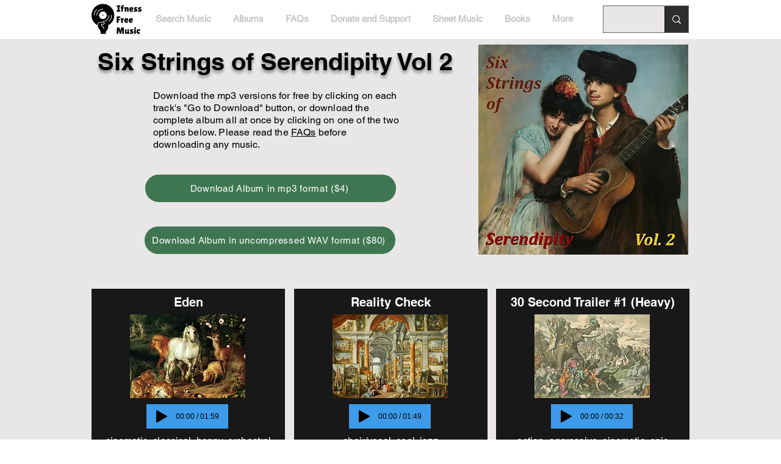

--- FILE ---
content_type: text/html; charset=UTF-8
request_url: https://www.ifnessfreemusic.com/music-1/my-budding-apostate
body_size: 142036
content:
<!DOCTYPE html>
<html lang="en">
<head>
  
  <!-- SEO Tags -->
  <title>My Budding Apostate</title>
  <meta name="description" content="cool, pop, relaxed, rock"/>
  <link rel="canonical" href="https://www.ifnessfreemusic.com/music-1/my-budding-apostate"/>
  <meta name="robots" content="index"/>
  <meta property="og:title" content="My Budding Apostate"/>
  <meta property="og:description" content="cool, pop, relaxed, rock"/>
  <meta property="og:image" content="https://static.wixstatic.com/media/7062b5_0663c02173c24acfafe0ef7ecb3d7e66~mv2.jpg/v1/fill/w_1000,h_630,al_c,q_85/Judas%20by%20Edward%20Oku%C5%84%20Public%20domain%202.jpg"/>
  <meta property="og:image:width" content="1000"/>
  <meta property="og:image:height" content="630"/>
  <meta property="og:url" content="https://www.ifnessfreemusic.com/music-1/my-budding-apostate"/>
  <meta property="og:site_name" content="Mysite"/>
  <meta property="og:type" content="website"/>
  <script type="application/ld+json">[{"@context":"https://schema.org/","@type":"ImageObject","height":675,"width":675,"url":"https://static.wixstatic.com/media/7062b5_8539790956164bf1ae316396033f13b1~mv2.jpeg/v1/fill/w_675,h_675,al_c,q_85/Six%20Strings%20of%20Serendipity%20Vol%202%20COVER.jpeg"},{"@context":"https://schema.org/","@type":"ImageObject","height":850,"width":1354,"url":"https://static.wixstatic.com/media/7062b5_1e22822fe44f43b8a6279d2c075c8b44~mv2.jpg/v1/fill/w_1354,h_850,al_c,q_85/Eden-Website.jpg"}]</script>
  <script type="application/ld+json">{}</script>
  <meta name="google-site-verification" content="IkRHpjdVNAi1rymTpMifqn0JPcfmRjOWDjXH3PNMtL0"/>
  <meta name="twitter:card" content="summary_large_image"/>
  <meta name="twitter:title" content="My Budding Apostate"/>
  <meta name="twitter:description" content="cool, pop, relaxed, rock"/>
  <meta name="twitter:image" content="https://static.wixstatic.com/media/7062b5_0663c02173c24acfafe0ef7ecb3d7e66~mv2.jpg/v1/fill/w_1000,h_630,al_c,q_85/Judas%20by%20Edward%20Oku%C5%84%20Public%20domain%202.jpg"/>

  
  <meta charset='utf-8'>
  <meta name="viewport" content="width=device-width, initial-scale=1" id="wixDesktopViewport" />
  <meta http-equiv="X-UA-Compatible" content="IE=edge">
  <meta name="generator" content="Wix.com Website Builder"/>

  <link rel="icon" sizes="192x192" href="https://static.wixstatic.com/media/7062b5_61e14f7ea4c94c36b01e648685dca83e%7Emv2.jpg/v1/fill/w_192%2Ch_192%2Clg_1%2Cusm_0.66_1.00_0.01/7062b5_61e14f7ea4c94c36b01e648685dca83e%7Emv2.jpg" type="image/jpeg"/>
  <link rel="shortcut icon" href="https://static.wixstatic.com/media/7062b5_61e14f7ea4c94c36b01e648685dca83e%7Emv2.jpg/v1/fill/w_192%2Ch_192%2Clg_1%2Cusm_0.66_1.00_0.01/7062b5_61e14f7ea4c94c36b01e648685dca83e%7Emv2.jpg" type="image/jpeg"/>
  <link rel="apple-touch-icon" href="https://static.wixstatic.com/media/7062b5_61e14f7ea4c94c36b01e648685dca83e%7Emv2.jpg/v1/fill/w_180%2Ch_180%2Clg_1%2Cusm_0.66_1.00_0.01/7062b5_61e14f7ea4c94c36b01e648685dca83e%7Emv2.jpg" type="image/jpeg"/>

  <!-- Safari Pinned Tab Icon -->
  <!-- <link rel="mask-icon" href="https://static.wixstatic.com/media/7062b5_61e14f7ea4c94c36b01e648685dca83e%7Emv2.jpg/v1/fill/w_192%2Ch_192%2Clg_1%2Cusm_0.66_1.00_0.01/7062b5_61e14f7ea4c94c36b01e648685dca83e%7Emv2.jpg"> -->

  <!-- Original trials -->
  


  <!-- Segmenter Polyfill -->
  <script>
    if (!window.Intl || !window.Intl.Segmenter) {
      (function() {
        var script = document.createElement('script');
        script.src = 'https://static.parastorage.com/unpkg/@formatjs/intl-segmenter@11.7.10/polyfill.iife.js';
        document.head.appendChild(script);
      })();
    }
  </script>

  <!-- Legacy Polyfills -->
  <script nomodule="" src="https://static.parastorage.com/unpkg/core-js-bundle@3.2.1/minified.js"></script>
  <script nomodule="" src="https://static.parastorage.com/unpkg/focus-within-polyfill@5.0.9/dist/focus-within-polyfill.js"></script>

  <!-- Performance API Polyfills -->
  <script>
  (function () {
    var noop = function noop() {};
    if ("performance" in window === false) {
      window.performance = {};
    }
    window.performance.mark = performance.mark || noop;
    window.performance.measure = performance.measure || noop;
    if ("now" in window.performance === false) {
      var nowOffset = Date.now();
      if (performance.timing && performance.timing.navigationStart) {
        nowOffset = performance.timing.navigationStart;
      }
      window.performance.now = function now() {
        return Date.now() - nowOffset;
      };
    }
  })();
  </script>

  <!-- Globals Definitions -->
  <script>
    (function () {
      var now = Date.now()
      window.initialTimestamps = {
        initialTimestamp: now,
        initialRequestTimestamp: Math.round(performance.timeOrigin ? performance.timeOrigin : now - performance.now())
      }

      window.thunderboltTag = "libs-releases-GA-local"
      window.thunderboltVersion = "1.16780.0"
    })();
  </script>

  <!-- Essential Viewer Model -->
  <script type="application/json" id="wix-essential-viewer-model">{"fleetConfig":{"fleetName":"thunderbolt-seo-renderer","type":"GA","code":0},"mode":{"qa":false,"enableTestApi":false,"debug":false,"ssrIndicator":false,"ssrOnly":false,"siteAssetsFallback":"enable","versionIndicator":false},"componentsLibrariesTopology":[{"artifactId":"editor-elements","namespace":"wixui","url":"https:\/\/static.parastorage.com\/services\/editor-elements\/1.14853.0"},{"artifactId":"editor-elements","namespace":"dsgnsys","url":"https:\/\/static.parastorage.com\/services\/editor-elements\/1.14853.0"}],"siteFeaturesConfigs":{"sessionManager":{"isRunningInDifferentSiteContext":false}},"language":{"userLanguage":"en"},"siteAssets":{"clientTopology":{"mediaRootUrl":"https:\/\/static.wixstatic.com","staticMediaUrl":"https:\/\/static.wixstatic.com\/media","moduleRepoUrl":"https:\/\/static.parastorage.com\/unpkg","fileRepoUrl":"https:\/\/static.parastorage.com\/services","viewerAppsUrl":"https:\/\/viewer-apps.parastorage.com","viewerAssetsUrl":"https:\/\/viewer-assets.parastorage.com","siteAssetsUrl":"https:\/\/siteassets.parastorage.com","pageJsonServerUrls":["https:\/\/pages.parastorage.com","https:\/\/staticorigin.wixstatic.com","https:\/\/www.ifnessfreemusic.com","https:\/\/fallback.wix.com\/wix-html-editor-pages-webapp\/page"],"pathOfTBModulesInFileRepoForFallback":"wix-thunderbolt\/dist\/"}},"siteFeatures":["accessibility","appMonitoring","assetsLoader","businessLogger","captcha","clickHandlerRegistrar","commonConfig","componentsLoader","componentsRegistry","consentPolicy","cyclicTabbing","domSelectors","dynamicPages","environmentWixCodeSdk","environment","lightbox","locationWixCodeSdk","mpaNavigation","navigationManager","navigationPhases","ooi","pages","panorama","renderer","reporter","routerFetch","router","scrollRestoration","seoWixCodeSdk","seo","sessionManager","siteMembersWixCodeSdk","siteMembers","siteScrollBlocker","siteWixCodeSdk","speculationRules","ssrCache","stores","structureApi","thunderboltInitializer","tpaCommons","translations","usedPlatformApis","warmupData","windowMessageRegistrar","windowWixCodeSdk","wixCustomElementComponent","wixEmbedsApi","componentsReact","platform"],"site":{"externalBaseUrl":"https:\/\/www.ifnessfreemusic.com","isSEO":true},"media":{"staticMediaUrl":"https:\/\/static.wixstatic.com\/media","mediaRootUrl":"https:\/\/static.wixstatic.com\/","staticVideoUrl":"https:\/\/video.wixstatic.com\/"},"requestUrl":"https:\/\/www.ifnessfreemusic.com\/music-1\/my-budding-apostate","rollout":{"siteAssetsVersionsRollout":false,"isDACRollout":0,"isTBRollout":false},"commonConfig":{"brand":"wix","host":"VIEWER","bsi":"","consentPolicy":{},"consentPolicyHeader":{},"siteRevision":"2165","renderingFlow":"NONE","language":"en","locale":"es-mx"},"interactionSampleRatio":0.01,"dynamicModelUrl":"https:\/\/www.ifnessfreemusic.com\/_api\/v2\/dynamicmodel","accessTokensUrl":"https:\/\/www.ifnessfreemusic.com\/_api\/v1\/access-tokens","isExcludedFromSecurityExperiments":false,"experiments":{"specs.thunderbolt.hardenFetchAndXHR":true,"specs.thunderbolt.securityExperiments":true}}</script>
  <script>window.viewerModel = JSON.parse(document.getElementById('wix-essential-viewer-model').textContent)</script>

  <script>
    window.commonConfig = viewerModel.commonConfig
  </script>

  
  <!-- BEGIN handleAccessTokens bundle -->

  <script data-url="https://static.parastorage.com/services/wix-thunderbolt/dist/handleAccessTokens.inline.4f2f9a53.bundle.min.js">(()=>{"use strict";function e(e){let{context:o,property:r,value:n,enumerable:i=!0}=e,c=e.get,l=e.set;if(!r||void 0===n&&!c&&!l)return new Error("property and value are required");let a=o||globalThis,s=a?.[r],u={};if(void 0!==n)u.value=n;else{if(c){let e=t(c);e&&(u.get=e)}if(l){let e=t(l);e&&(u.set=e)}}let p={...u,enumerable:i||!1,configurable:!1};void 0!==n&&(p.writable=!1);try{Object.defineProperty(a,r,p)}catch(e){return e instanceof TypeError?s:e}return s}function t(e,t){return"function"==typeof e?e:!0===e?.async&&"function"==typeof e.func?t?async function(t){return e.func(t)}:async function(){return e.func()}:"function"==typeof e?.func?e.func:void 0}try{e({property:"strictDefine",value:e})}catch{}try{e({property:"defineStrictObject",value:r})}catch{}try{e({property:"defineStrictMethod",value:n})}catch{}var o=["toString","toLocaleString","valueOf","constructor","prototype"];function r(t){let{context:n,property:c,propertiesToExclude:l=[],skipPrototype:a=!1,hardenPrototypePropertiesToExclude:s=[]}=t;if(!c)return new Error("property is required");let u=(n||globalThis)[c],p={},f=i(n,c);u&&("object"==typeof u||"function"==typeof u)&&Reflect.ownKeys(u).forEach(t=>{if(!l.includes(t)&&!o.includes(t)){let o=i(u,t);if(o&&(o.writable||o.configurable)){let{value:r,get:n,set:i,enumerable:c=!1}=o,l={};void 0!==r?l.value=r:n?l.get=n:i&&(l.set=i);try{let o=e({context:u,property:t,...l,enumerable:c});p[t]=o}catch(e){if(!(e instanceof TypeError))throw e;try{p[t]=o.value||o.get||o.set}catch{}}}}});let d={originalObject:u,originalProperties:p};if(!a&&void 0!==u?.prototype){let e=r({context:u,property:"prototype",propertiesToExclude:s,skipPrototype:!0});e instanceof Error||(d.originalPrototype=e?.originalObject,d.originalPrototypeProperties=e?.originalProperties)}return e({context:n,property:c,value:u,enumerable:f?.enumerable}),d}function n(t,o){let r=(o||globalThis)[t],n=i(o||globalThis,t);return r&&n&&(n.writable||n.configurable)?(Object.freeze(r),e({context:globalThis,property:t,value:r})):r}function i(e,t){if(e&&t)try{return Reflect.getOwnPropertyDescriptor(e,t)}catch{return}}function c(e){if("string"!=typeof e)return e;try{return decodeURIComponent(e).toLowerCase().trim()}catch{return e.toLowerCase().trim()}}function l(e,t){let o="";if("string"==typeof e)o=e.split("=")[0]?.trim()||"";else{if(!e||"string"!=typeof e.name)return!1;o=e.name}return t.has(c(o)||"")}function a(e,t){let o;return o="string"==typeof e?e.split(";").map(e=>e.trim()).filter(e=>e.length>0):e||[],o.filter(e=>!l(e,t))}var s=null;function u(){return null===s&&(s=typeof Document>"u"?void 0:Object.getOwnPropertyDescriptor(Document.prototype,"cookie")),s}function p(t,o){if(!globalThis?.cookieStore)return;let r=globalThis.cookieStore.get.bind(globalThis.cookieStore),n=globalThis.cookieStore.getAll.bind(globalThis.cookieStore),i=globalThis.cookieStore.set.bind(globalThis.cookieStore),c=globalThis.cookieStore.delete.bind(globalThis.cookieStore);return e({context:globalThis.CookieStore.prototype,property:"get",value:async function(e){return l(("string"==typeof e?e:e.name)||"",t)?null:r.call(this,e)},enumerable:!0}),e({context:globalThis.CookieStore.prototype,property:"getAll",value:async function(){return a(await n.apply(this,Array.from(arguments)),t)},enumerable:!0}),e({context:globalThis.CookieStore.prototype,property:"set",value:async function(){let e=Array.from(arguments);if(!l(1===e.length?e[0].name:e[0],t))return i.apply(this,e);o&&console.warn(o)},enumerable:!0}),e({context:globalThis.CookieStore.prototype,property:"delete",value:async function(){let e=Array.from(arguments);if(!l(1===e.length?e[0].name:e[0],t))return c.apply(this,e)},enumerable:!0}),e({context:globalThis.cookieStore,property:"prototype",value:globalThis.CookieStore.prototype,enumerable:!1}),e({context:globalThis,property:"cookieStore",value:globalThis.cookieStore,enumerable:!0}),{get:r,getAll:n,set:i,delete:c}}var f=["TextEncoder","TextDecoder","XMLHttpRequestEventTarget","EventTarget","URL","JSON","Reflect","Object","Array","Map","Set","WeakMap","WeakSet","Promise","Symbol","Error"],d=["addEventListener","removeEventListener","dispatchEvent","encodeURI","encodeURIComponent","decodeURI","decodeURIComponent"];const y=(e,t)=>{try{const o=t?t.get.call(document):document.cookie;return o.split(";").map(e=>e.trim()).filter(t=>t?.startsWith(e))[0]?.split("=")[1]}catch(e){return""}},g=(e="",t="",o="/")=>`${e}=; ${t?`domain=${t};`:""} max-age=0; path=${o}; expires=Thu, 01 Jan 1970 00:00:01 GMT`;function m(){(function(){if("undefined"!=typeof window){const e=performance.getEntriesByType("navigation")[0];return"back_forward"===(e?.type||"")}return!1})()&&function(){const{counter:e}=function(){const e=b("getItem");if(e){const[t,o]=e.split("-"),r=o?parseInt(o,10):0;if(r>=3){const e=t?Number(t):0;if(Date.now()-e>6e4)return{counter:0}}return{counter:r}}return{counter:0}}();e<3?(!function(e=1){b("setItem",`${Date.now()}-${e}`)}(e+1),window.location.reload()):console.error("ATS: Max reload attempts reached")}()}function b(e,t){try{return sessionStorage[e]("reload",t||"")}catch(e){console.error("ATS: Error calling sessionStorage:",e)}}const h="client-session-bind",v="sec-fetch-unsupported",{experiments:w}=window.viewerModel,T=[h,"client-binding",v,"svSession","smSession","server-session-bind","wixSession2","wixSession3"].map(e=>e.toLowerCase()),{cookie:S}=function(t,o){let r=new Set(t);return e({context:document,property:"cookie",set:{func:e=>function(e,t,o,r){let n=u(),i=c(t.split(";")[0]||"")||"";[...o].every(e=>!i.startsWith(e.toLowerCase()))&&n?.set?n.set.call(e,t):r&&console.warn(r)}(document,e,r,o)},get:{func:()=>function(e,t){let o=u();if(!o?.get)throw new Error("Cookie descriptor or getter not available");return a(o.get.call(e),t).join("; ")}(document,r)},enumerable:!0}),{cookieStore:p(r,o),cookie:u()}}(T),k="tbReady",x="security_overrideGlobals",{experiments:E,siteFeaturesConfigs:C,accessTokensUrl:P}=window.viewerModel,R=P,M={},O=(()=>{const e=y(h,S);if(w["specs.thunderbolt.browserCacheReload"]){y(v,S)||e?b("removeItem"):m()}return(()=>{const e=g(h),t=g(h,location.hostname);S.set.call(document,e),S.set.call(document,t)})(),e})();O&&(M["client-binding"]=O);const D=fetch;addEventListener(k,function e(t){const{logger:o}=t.detail;try{window.tb.init({fetch:D,fetchHeaders:M})}catch(e){const t=new Error("TB003");o.meter(`${x}_${t.message}`,{paramsOverrides:{errorType:x,eventString:t.message}}),window?.viewerModel?.mode.debug&&console.error(e)}finally{removeEventListener(k,e)}}),E["specs.thunderbolt.hardenFetchAndXHR"]||(window.fetchDynamicModel=()=>C.sessionManager.isRunningInDifferentSiteContext?Promise.resolve({}):fetch(R,{credentials:"same-origin",headers:M}).then(function(e){if(!e.ok)throw new Error(`[${e.status}]${e.statusText}`);return e.json()}),window.dynamicModelPromise=window.fetchDynamicModel())})();
//# sourceMappingURL=https://static.parastorage.com/services/wix-thunderbolt/dist/handleAccessTokens.inline.4f2f9a53.bundle.min.js.map</script>

<!-- END handleAccessTokens bundle -->

<!-- BEGIN overrideGlobals bundle -->

<script data-url="https://static.parastorage.com/services/wix-thunderbolt/dist/overrideGlobals.inline.ec13bfcf.bundle.min.js">(()=>{"use strict";function e(e){let{context:r,property:o,value:n,enumerable:i=!0}=e,c=e.get,a=e.set;if(!o||void 0===n&&!c&&!a)return new Error("property and value are required");let l=r||globalThis,u=l?.[o],s={};if(void 0!==n)s.value=n;else{if(c){let e=t(c);e&&(s.get=e)}if(a){let e=t(a);e&&(s.set=e)}}let p={...s,enumerable:i||!1,configurable:!1};void 0!==n&&(p.writable=!1);try{Object.defineProperty(l,o,p)}catch(e){return e instanceof TypeError?u:e}return u}function t(e,t){return"function"==typeof e?e:!0===e?.async&&"function"==typeof e.func?t?async function(t){return e.func(t)}:async function(){return e.func()}:"function"==typeof e?.func?e.func:void 0}try{e({property:"strictDefine",value:e})}catch{}try{e({property:"defineStrictObject",value:o})}catch{}try{e({property:"defineStrictMethod",value:n})}catch{}var r=["toString","toLocaleString","valueOf","constructor","prototype"];function o(t){let{context:n,property:c,propertiesToExclude:a=[],skipPrototype:l=!1,hardenPrototypePropertiesToExclude:u=[]}=t;if(!c)return new Error("property is required");let s=(n||globalThis)[c],p={},f=i(n,c);s&&("object"==typeof s||"function"==typeof s)&&Reflect.ownKeys(s).forEach(t=>{if(!a.includes(t)&&!r.includes(t)){let r=i(s,t);if(r&&(r.writable||r.configurable)){let{value:o,get:n,set:i,enumerable:c=!1}=r,a={};void 0!==o?a.value=o:n?a.get=n:i&&(a.set=i);try{let r=e({context:s,property:t,...a,enumerable:c});p[t]=r}catch(e){if(!(e instanceof TypeError))throw e;try{p[t]=r.value||r.get||r.set}catch{}}}}});let d={originalObject:s,originalProperties:p};if(!l&&void 0!==s?.prototype){let e=o({context:s,property:"prototype",propertiesToExclude:u,skipPrototype:!0});e instanceof Error||(d.originalPrototype=e?.originalObject,d.originalPrototypeProperties=e?.originalProperties)}return e({context:n,property:c,value:s,enumerable:f?.enumerable}),d}function n(t,r){let o=(r||globalThis)[t],n=i(r||globalThis,t);return o&&n&&(n.writable||n.configurable)?(Object.freeze(o),e({context:globalThis,property:t,value:o})):o}function i(e,t){if(e&&t)try{return Reflect.getOwnPropertyDescriptor(e,t)}catch{return}}function c(e){if("string"!=typeof e)return e;try{return decodeURIComponent(e).toLowerCase().trim()}catch{return e.toLowerCase().trim()}}function a(e,t){return e instanceof Headers?e.forEach((r,o)=>{l(o,t)||e.delete(o)}):Object.keys(e).forEach(r=>{l(r,t)||delete e[r]}),e}function l(e,t){return!t.has(c(e)||"")}function u(e,t){let r=!0,o=function(e){let t,r;if(globalThis.Request&&e instanceof Request)t=e.url;else{if("function"!=typeof e?.toString)throw new Error("Unsupported type for url");t=e.toString()}try{return new URL(t).pathname}catch{return r=t.replace(/#.+/gi,"").split("?").shift(),r.startsWith("/")?r:`/${r}`}}(e),n=c(o);return n&&t.some(e=>n.includes(e))&&(r=!1),r}function s(t,r,o){let n=fetch,i=XMLHttpRequest,c=new Set(r);function s(){let e=new i,r=e.open,n=e.setRequestHeader;return e.open=function(){let n=Array.from(arguments),i=n[1];if(n.length<2||u(i,t))return r.apply(e,n);throw new Error(o||`Request not allowed for path ${i}`)},e.setRequestHeader=function(t,r){l(decodeURIComponent(t),c)&&n.call(e,t,r)},e}return e({property:"fetch",value:function(){let e=function(e,t){return globalThis.Request&&e[0]instanceof Request&&e[0]?.headers?a(e[0].headers,t):e[1]?.headers&&a(e[1].headers,t),e}(arguments,c);return u(arguments[0],t)?n.apply(globalThis,Array.from(e)):new Promise((e,t)=>{t(new Error(o||`Request not allowed for path ${arguments[0]}`))})},enumerable:!0}),e({property:"XMLHttpRequest",value:s,enumerable:!0}),Object.keys(i).forEach(e=>{s[e]=i[e]}),{fetch:n,XMLHttpRequest:i}}var p=["TextEncoder","TextDecoder","XMLHttpRequestEventTarget","EventTarget","URL","JSON","Reflect","Object","Array","Map","Set","WeakMap","WeakSet","Promise","Symbol","Error"],f=["addEventListener","removeEventListener","dispatchEvent","encodeURI","encodeURIComponent","decodeURI","decodeURIComponent"];const d=function(){let t=globalThis.open,r=document.open;function o(e,r,o){let n="string"!=typeof e,i=t.call(window,e,r,o);return n||e&&function(e){return e.startsWith("//")&&/(?:[a-z0-9](?:[a-z0-9-]{0,61}[a-z0-9])?\.)+[a-z0-9][a-z0-9-]{0,61}[a-z0-9]/g.test(`${location.protocol}:${e}`)&&(e=`${location.protocol}${e}`),!e.startsWith("http")||new URL(e).hostname===location.hostname}(e)?{}:i}return e({property:"open",value:o,context:globalThis,enumerable:!0}),e({property:"open",value:function(e,t,n){return e?o(e,t,n):r.call(document,e||"",t||"",n||"")},context:document,enumerable:!0}),{open:t,documentOpen:r}},y=function(){let t=document.createElement,r=Element.prototype.setAttribute,o=Element.prototype.setAttributeNS;return e({property:"createElement",context:document,value:function(n,i){let a=t.call(document,n,i);if("iframe"===c(n)){e({property:"srcdoc",context:a,get:()=>"",set:()=>{console.warn("`srcdoc` is not allowed in iframe elements.")}});let t=function(e,t){"srcdoc"!==e.toLowerCase()?r.call(a,e,t):console.warn("`srcdoc` attribute is not allowed to be set.")},n=function(e,t,r){"srcdoc"!==t.toLowerCase()?o.call(a,e,t,r):console.warn("`srcdoc` attribute is not allowed to be set.")};a.setAttribute=t,a.setAttributeNS=n}return a},enumerable:!0}),{createElement:t,setAttribute:r,setAttributeNS:o}},m=["client-binding"],b=["/_api/v1/access-tokens","/_api/v2/dynamicmodel","/_api/one-app-session-web/v3/businesses"],h=function(){let t=setTimeout,r=setInterval;return o("setTimeout",0,globalThis),o("setInterval",0,globalThis),{setTimeout:t,setInterval:r};function o(t,r,o){let n=o||globalThis,i=n[t];if(!i||"function"!=typeof i)throw new Error(`Function ${t} not found or is not a function`);e({property:t,value:function(){let e=Array.from(arguments);if("string"!=typeof e[r])return i.apply(n,e);console.warn(`Calling ${t} with a String Argument at index ${r} is not allowed`)},context:o,enumerable:!0})}},v=function(){if(navigator&&"serviceWorker"in navigator){let t=navigator.serviceWorker.register;return e({context:navigator.serviceWorker,property:"register",value:function(){console.log("Service worker registration is not allowed")},enumerable:!0}),{register:t}}return{}};performance.mark("overrideGlobals started");const{isExcludedFromSecurityExperiments:g,experiments:w}=window.viewerModel,E=!g&&w["specs.thunderbolt.securityExperiments"];try{d(),E&&y(),w["specs.thunderbolt.hardenFetchAndXHR"]&&E&&s(b,m),v(),(e=>{let t=[],r=[];r=r.concat(["TextEncoder","TextDecoder"]),e&&(r=r.concat(["XMLHttpRequestEventTarget","EventTarget"])),r=r.concat(["URL","JSON"]),e&&(t=t.concat(["addEventListener","removeEventListener"])),t=t.concat(["encodeURI","encodeURIComponent","decodeURI","decodeURIComponent"]),r=r.concat(["String","Number"]),e&&r.push("Object"),r=r.concat(["Reflect"]),t.forEach(e=>{n(e),["addEventListener","removeEventListener"].includes(e)&&n(e,document)}),r.forEach(e=>{o({property:e})})})(E),E&&h()}catch(e){window?.viewerModel?.mode.debug&&console.error(e);const t=new Error("TB006");window.fedops?.reportError(t,"security_overrideGlobals"),window.Sentry?window.Sentry.captureException(t):globalThis.defineStrictProperty("sentryBuffer",[t],window,!1)}performance.mark("overrideGlobals ended")})();
//# sourceMappingURL=https://static.parastorage.com/services/wix-thunderbolt/dist/overrideGlobals.inline.ec13bfcf.bundle.min.js.map</script>

<!-- END overrideGlobals bundle -->


  
  <script>
    window.commonConfig = viewerModel.commonConfig

	
  </script>

  <!-- Initial CSS -->
  <style data-url="https://static.parastorage.com/services/wix-thunderbolt/dist/main.347af09f.min.css">@keyframes slide-horizontal-new{0%{transform:translateX(100%)}}@keyframes slide-horizontal-old{80%{opacity:1}to{opacity:0;transform:translateX(-100%)}}@keyframes slide-vertical-new{0%{transform:translateY(-100%)}}@keyframes slide-vertical-old{80%{opacity:1}to{opacity:0;transform:translateY(100%)}}@keyframes out-in-new{0%{opacity:0}}@keyframes out-in-old{to{opacity:0}}:root:active-view-transition{view-transition-name:none}::view-transition{pointer-events:none}:root:active-view-transition::view-transition-new(page-group),:root:active-view-transition::view-transition-old(page-group){animation-duration:.6s;cursor:wait;pointer-events:all}:root:active-view-transition-type(SlideHorizontal)::view-transition-old(page-group){animation:slide-horizontal-old .6s cubic-bezier(.83,0,.17,1) forwards;mix-blend-mode:normal}:root:active-view-transition-type(SlideHorizontal)::view-transition-new(page-group){animation:slide-horizontal-new .6s cubic-bezier(.83,0,.17,1) backwards;mix-blend-mode:normal}:root:active-view-transition-type(SlideVertical)::view-transition-old(page-group){animation:slide-vertical-old .6s cubic-bezier(.83,0,.17,1) forwards;mix-blend-mode:normal}:root:active-view-transition-type(SlideVertical)::view-transition-new(page-group){animation:slide-vertical-new .6s cubic-bezier(.83,0,.17,1) backwards;mix-blend-mode:normal}:root:active-view-transition-type(OutIn)::view-transition-old(page-group){animation:out-in-old .35s cubic-bezier(.22,1,.36,1) forwards}:root:active-view-transition-type(OutIn)::view-transition-new(page-group){animation:out-in-new .35s cubic-bezier(.64,0,.78,0) .35s backwards}@media(prefers-reduced-motion:reduce){::view-transition-group(*),::view-transition-new(*),::view-transition-old(*){animation:none!important}}body,html{background:transparent;border:0;margin:0;outline:0;padding:0;vertical-align:baseline}body{--scrollbar-width:0px;font-family:Arial,Helvetica,sans-serif;font-size:10px}body,html{height:100%}body{overflow-x:auto;overflow-y:scroll}body:not(.responsive) #site-root{min-width:var(--site-width);width:100%}body:not([data-js-loaded]) [data-hide-prejs]{visibility:hidden}interact-element{display:contents}#SITE_CONTAINER{position:relative}:root{--one-unit:1vw;--section-max-width:9999px;--spx-stopper-max:9999px;--spx-stopper-min:0px;--browser-zoom:1}@supports(-webkit-appearance:none) and (stroke-color:transparent){:root{--safari-sticky-fix:opacity;--experimental-safari-sticky-fix:translateZ(0)}}@supports(container-type:inline-size){:root{--one-unit:1cqw}}[id^=oldHoverBox-]{mix-blend-mode:plus-lighter;transition:opacity .5s ease,visibility .5s ease}[data-mesh-id$=inlineContent-gridContainer]:has(>[id^=oldHoverBox-]){isolation:isolate}</style>
<style data-url="https://static.parastorage.com/services/wix-thunderbolt/dist/main.renderer.9cb0985f.min.css">a,abbr,acronym,address,applet,b,big,blockquote,button,caption,center,cite,code,dd,del,dfn,div,dl,dt,em,fieldset,font,footer,form,h1,h2,h3,h4,h5,h6,header,i,iframe,img,ins,kbd,label,legend,li,nav,object,ol,p,pre,q,s,samp,section,small,span,strike,strong,sub,sup,table,tbody,td,tfoot,th,thead,title,tr,tt,u,ul,var{background:transparent;border:0;margin:0;outline:0;padding:0;vertical-align:baseline}input,select,textarea{box-sizing:border-box;font-family:Helvetica,Arial,sans-serif}ol,ul{list-style:none}blockquote,q{quotes:none}ins{text-decoration:none}del{text-decoration:line-through}table{border-collapse:collapse;border-spacing:0}a{cursor:pointer;text-decoration:none}.testStyles{overflow-y:hidden}.reset-button{-webkit-appearance:none;background:none;border:0;color:inherit;font:inherit;line-height:normal;outline:0;overflow:visible;padding:0;-webkit-user-select:none;-moz-user-select:none;-ms-user-select:none}:focus{outline:none}body.device-mobile-optimized:not(.disable-site-overflow){overflow-x:hidden;overflow-y:scroll}body.device-mobile-optimized:not(.responsive) #SITE_CONTAINER{margin-left:auto;margin-right:auto;overflow-x:visible;position:relative;width:320px}body.device-mobile-optimized:not(.responsive):not(.blockSiteScrolling) #SITE_CONTAINER{margin-top:0}body.device-mobile-optimized>*{max-width:100%!important}body.device-mobile-optimized #site-root{overflow-x:hidden;overflow-y:hidden}@supports(overflow:clip){body.device-mobile-optimized #site-root{overflow-x:clip;overflow-y:clip}}body.device-mobile-non-optimized #SITE_CONTAINER #site-root{overflow-x:clip;overflow-y:clip}body.device-mobile-non-optimized.fullScreenMode{background-color:#5f6360}body.device-mobile-non-optimized.fullScreenMode #MOBILE_ACTIONS_MENU,body.device-mobile-non-optimized.fullScreenMode #SITE_BACKGROUND,body.device-mobile-non-optimized.fullScreenMode #site-root,body.fullScreenMode #WIX_ADS{visibility:hidden}body.fullScreenMode{overflow-x:hidden!important;overflow-y:hidden!important}body.fullScreenMode.device-mobile-optimized #TINY_MENU{opacity:0;pointer-events:none}body.fullScreenMode-scrollable.device-mobile-optimized{overflow-x:hidden!important;overflow-y:auto!important}body.fullScreenMode-scrollable.device-mobile-optimized #masterPage,body.fullScreenMode-scrollable.device-mobile-optimized #site-root{overflow-x:hidden!important;overflow-y:hidden!important}body.fullScreenMode-scrollable.device-mobile-optimized #SITE_BACKGROUND,body.fullScreenMode-scrollable.device-mobile-optimized #masterPage{height:auto!important}body.fullScreenMode-scrollable.device-mobile-optimized #masterPage.mesh-layout{height:0!important}body.blockSiteScrolling,body.siteScrollingBlocked{position:fixed;width:100%}body.blockSiteScrolling #SITE_CONTAINER{margin-top:calc(var(--blocked-site-scroll-margin-top)*-1)}#site-root{margin:0 auto;min-height:100%;position:relative;top:var(--wix-ads-height)}#site-root img:not([src]){visibility:hidden}#site-root svg img:not([src]){visibility:visible}.auto-generated-link{color:inherit}#SCROLL_TO_BOTTOM,#SCROLL_TO_TOP{height:0}.has-click-trigger{cursor:pointer}.fullScreenOverlay{bottom:0;display:flex;justify-content:center;left:0;overflow-y:hidden;position:fixed;right:0;top:-60px;z-index:1005}.fullScreenOverlay>.fullScreenOverlayContent{bottom:0;left:0;margin:0 auto;overflow:hidden;position:absolute;right:0;top:60px;transform:translateZ(0)}[data-mesh-id$=centeredContent],[data-mesh-id$=form],[data-mesh-id$=inlineContent]{pointer-events:none;position:relative}[data-mesh-id$=-gridWrapper],[data-mesh-id$=-rotated-wrapper]{pointer-events:none}[data-mesh-id$=-gridContainer]>*,[data-mesh-id$=-rotated-wrapper]>*,[data-mesh-id$=inlineContent]>:not([data-mesh-id$=-gridContainer]){pointer-events:auto}.device-mobile-optimized #masterPage.mesh-layout #SOSP_CONTAINER_CUSTOM_ID{grid-area:2/1/3/2;-ms-grid-row:2;position:relative}#masterPage.mesh-layout{-ms-grid-rows:max-content max-content min-content max-content;-ms-grid-columns:100%;align-items:start;display:-ms-grid;display:grid;grid-template-columns:100%;grid-template-rows:max-content max-content min-content max-content;justify-content:stretch}#masterPage.mesh-layout #PAGES_CONTAINER,#masterPage.mesh-layout #SITE_FOOTER-placeholder,#masterPage.mesh-layout #SITE_FOOTER_WRAPPER,#masterPage.mesh-layout #SITE_HEADER-placeholder,#masterPage.mesh-layout #SITE_HEADER_WRAPPER,#masterPage.mesh-layout #SOSP_CONTAINER_CUSTOM_ID[data-state~=mobileView],#masterPage.mesh-layout #soapAfterPagesContainer,#masterPage.mesh-layout #soapBeforePagesContainer{-ms-grid-row-align:start;-ms-grid-column-align:start;-ms-grid-column:1}#masterPage.mesh-layout #SITE_HEADER-placeholder,#masterPage.mesh-layout #SITE_HEADER_WRAPPER{grid-area:1/1/2/2;-ms-grid-row:1}#masterPage.mesh-layout #PAGES_CONTAINER,#masterPage.mesh-layout #soapAfterPagesContainer,#masterPage.mesh-layout #soapBeforePagesContainer{grid-area:3/1/4/2;-ms-grid-row:3}#masterPage.mesh-layout #soapAfterPagesContainer,#masterPage.mesh-layout #soapBeforePagesContainer{width:100%}#masterPage.mesh-layout #PAGES_CONTAINER{align-self:stretch}#masterPage.mesh-layout main#PAGES_CONTAINER{display:block}#masterPage.mesh-layout #SITE_FOOTER-placeholder,#masterPage.mesh-layout #SITE_FOOTER_WRAPPER{grid-area:4/1/5/2;-ms-grid-row:4}#masterPage.mesh-layout #SITE_PAGES,#masterPage.mesh-layout [data-mesh-id=PAGES_CONTAINERcenteredContent],#masterPage.mesh-layout [data-mesh-id=PAGES_CONTAINERinlineContent]{height:100%}#masterPage.mesh-layout.desktop>*{width:100%}#masterPage.mesh-layout #PAGES_CONTAINER,#masterPage.mesh-layout #SITE_FOOTER,#masterPage.mesh-layout #SITE_FOOTER_WRAPPER,#masterPage.mesh-layout #SITE_HEADER,#masterPage.mesh-layout #SITE_HEADER_WRAPPER,#masterPage.mesh-layout #SITE_PAGES,#masterPage.mesh-layout #masterPageinlineContent{position:relative}#masterPage.mesh-layout #SITE_HEADER{grid-area:1/1/2/2}#masterPage.mesh-layout #SITE_FOOTER{grid-area:4/1/5/2}#masterPage.mesh-layout.overflow-x-clip #SITE_FOOTER,#masterPage.mesh-layout.overflow-x-clip #SITE_HEADER{overflow-x:clip}[data-z-counter]{z-index:0}[data-z-counter="0"]{z-index:auto}.wixSiteProperties{-webkit-font-smoothing:antialiased;-moz-osx-font-smoothing:grayscale}:root{--wst-button-color-fill-primary:rgb(var(--color_48));--wst-button-color-border-primary:rgb(var(--color_49));--wst-button-color-text-primary:rgb(var(--color_50));--wst-button-color-fill-primary-hover:rgb(var(--color_51));--wst-button-color-border-primary-hover:rgb(var(--color_52));--wst-button-color-text-primary-hover:rgb(var(--color_53));--wst-button-color-fill-primary-disabled:rgb(var(--color_54));--wst-button-color-border-primary-disabled:rgb(var(--color_55));--wst-button-color-text-primary-disabled:rgb(var(--color_56));--wst-button-color-fill-secondary:rgb(var(--color_57));--wst-button-color-border-secondary:rgb(var(--color_58));--wst-button-color-text-secondary:rgb(var(--color_59));--wst-button-color-fill-secondary-hover:rgb(var(--color_60));--wst-button-color-border-secondary-hover:rgb(var(--color_61));--wst-button-color-text-secondary-hover:rgb(var(--color_62));--wst-button-color-fill-secondary-disabled:rgb(var(--color_63));--wst-button-color-border-secondary-disabled:rgb(var(--color_64));--wst-button-color-text-secondary-disabled:rgb(var(--color_65));--wst-color-fill-base-1:rgb(var(--color_36));--wst-color-fill-base-2:rgb(var(--color_37));--wst-color-fill-base-shade-1:rgb(var(--color_38));--wst-color-fill-base-shade-2:rgb(var(--color_39));--wst-color-fill-base-shade-3:rgb(var(--color_40));--wst-color-fill-accent-1:rgb(var(--color_41));--wst-color-fill-accent-2:rgb(var(--color_42));--wst-color-fill-accent-3:rgb(var(--color_43));--wst-color-fill-accent-4:rgb(var(--color_44));--wst-color-fill-background-primary:rgb(var(--color_11));--wst-color-fill-background-secondary:rgb(var(--color_12));--wst-color-text-primary:rgb(var(--color_15));--wst-color-text-secondary:rgb(var(--color_14));--wst-color-action:rgb(var(--color_18));--wst-color-disabled:rgb(var(--color_39));--wst-color-title:rgb(var(--color_45));--wst-color-subtitle:rgb(var(--color_46));--wst-color-line:rgb(var(--color_47));--wst-font-style-h2:var(--font_2);--wst-font-style-h3:var(--font_3);--wst-font-style-h4:var(--font_4);--wst-font-style-h5:var(--font_5);--wst-font-style-h6:var(--font_6);--wst-font-style-body-large:var(--font_7);--wst-font-style-body-medium:var(--font_8);--wst-font-style-body-small:var(--font_9);--wst-font-style-body-x-small:var(--font_10);--wst-color-custom-1:rgb(var(--color_13));--wst-color-custom-2:rgb(var(--color_16));--wst-color-custom-3:rgb(var(--color_17));--wst-color-custom-4:rgb(var(--color_19));--wst-color-custom-5:rgb(var(--color_20));--wst-color-custom-6:rgb(var(--color_21));--wst-color-custom-7:rgb(var(--color_22));--wst-color-custom-8:rgb(var(--color_23));--wst-color-custom-9:rgb(var(--color_24));--wst-color-custom-10:rgb(var(--color_25));--wst-color-custom-11:rgb(var(--color_26));--wst-color-custom-12:rgb(var(--color_27));--wst-color-custom-13:rgb(var(--color_28));--wst-color-custom-14:rgb(var(--color_29));--wst-color-custom-15:rgb(var(--color_30));--wst-color-custom-16:rgb(var(--color_31));--wst-color-custom-17:rgb(var(--color_32));--wst-color-custom-18:rgb(var(--color_33));--wst-color-custom-19:rgb(var(--color_34));--wst-color-custom-20:rgb(var(--color_35))}.wix-presets-wrapper{display:contents}</style>

  <meta name="format-detection" content="telephone=no">
  <meta name="skype_toolbar" content="skype_toolbar_parser_compatible">
  
  

  

  

  <!-- head performance data start -->
  
  <!-- head performance data end -->
  

    


    
<style data-href="https://static.parastorage.com/services/editor-elements-library/dist/thunderbolt/rb_wixui.thunderbolt_bootstrap-classic.72e6a2a3.min.css">.PlZyDq{touch-action:manipulation}.uDW_Qe{align-items:center;box-sizing:border-box;display:flex;justify-content:var(--label-align);min-width:100%;text-align:initial;width:-moz-max-content;width:max-content}.uDW_Qe:before{max-width:var(--margin-start,0)}.uDW_Qe:after,.uDW_Qe:before{align-self:stretch;content:"";flex-grow:1}.uDW_Qe:after{max-width:var(--margin-end,0)}.FubTgk{height:100%}.FubTgk .uDW_Qe{border-radius:var(--corvid-border-radius,var(--rd,0));bottom:0;box-shadow:var(--shd,0 1px 4px rgba(0,0,0,.6));left:0;position:absolute;right:0;top:0;transition:var(--trans1,border-color .4s ease 0s,background-color .4s ease 0s)}.FubTgk .uDW_Qe:link,.FubTgk .uDW_Qe:visited{border-color:transparent}.FubTgk .l7_2fn{color:var(--corvid-color,rgb(var(--txt,var(--color_15,color_15))));font:var(--fnt,var(--font_5));margin:0;position:relative;transition:var(--trans2,color .4s ease 0s);white-space:nowrap}.FubTgk[aria-disabled=false] .uDW_Qe{background-color:var(--corvid-background-color,rgba(var(--bg,var(--color_17,color_17)),var(--alpha-bg,1)));border:solid var(--corvid-border-color,rgba(var(--brd,var(--color_15,color_15)),var(--alpha-brd,1))) var(--corvid-border-width,var(--brw,0));cursor:pointer!important}:host(.device-mobile-optimized) .FubTgk[aria-disabled=false]:active .uDW_Qe,body.device-mobile-optimized .FubTgk[aria-disabled=false]:active .uDW_Qe{background-color:var(--corvid-hover-background-color,rgba(var(--bgh,var(--color_18,color_18)),var(--alpha-bgh,1)));border-color:var(--corvid-hover-border-color,rgba(var(--brdh,var(--color_15,color_15)),var(--alpha-brdh,1)))}:host(.device-mobile-optimized) .FubTgk[aria-disabled=false]:active .l7_2fn,body.device-mobile-optimized .FubTgk[aria-disabled=false]:active .l7_2fn{color:var(--corvid-hover-color,rgb(var(--txth,var(--color_15,color_15))))}:host(:not(.device-mobile-optimized)) .FubTgk[aria-disabled=false]:hover .uDW_Qe,body:not(.device-mobile-optimized) .FubTgk[aria-disabled=false]:hover .uDW_Qe{background-color:var(--corvid-hover-background-color,rgba(var(--bgh,var(--color_18,color_18)),var(--alpha-bgh,1)));border-color:var(--corvid-hover-border-color,rgba(var(--brdh,var(--color_15,color_15)),var(--alpha-brdh,1)))}:host(:not(.device-mobile-optimized)) .FubTgk[aria-disabled=false]:hover .l7_2fn,body:not(.device-mobile-optimized) .FubTgk[aria-disabled=false]:hover .l7_2fn{color:var(--corvid-hover-color,rgb(var(--txth,var(--color_15,color_15))))}.FubTgk[aria-disabled=true] .uDW_Qe{background-color:var(--corvid-disabled-background-color,rgba(var(--bgd,204,204,204),var(--alpha-bgd,1)));border-color:var(--corvid-disabled-border-color,rgba(var(--brdd,204,204,204),var(--alpha-brdd,1)));border-style:solid;border-width:var(--corvid-border-width,var(--brw,0))}.FubTgk[aria-disabled=true] .l7_2fn{color:var(--corvid-disabled-color,rgb(var(--txtd,255,255,255)))}.uUxqWY{align-items:center;box-sizing:border-box;display:flex;justify-content:var(--label-align);min-width:100%;text-align:initial;width:-moz-max-content;width:max-content}.uUxqWY:before{max-width:var(--margin-start,0)}.uUxqWY:after,.uUxqWY:before{align-self:stretch;content:"";flex-grow:1}.uUxqWY:after{max-width:var(--margin-end,0)}.Vq4wYb[aria-disabled=false] .uUxqWY{cursor:pointer}:host(.device-mobile-optimized) .Vq4wYb[aria-disabled=false]:active .wJVzSK,body.device-mobile-optimized .Vq4wYb[aria-disabled=false]:active .wJVzSK{color:var(--corvid-hover-color,rgb(var(--txth,var(--color_15,color_15))));transition:var(--trans,color .4s ease 0s)}:host(:not(.device-mobile-optimized)) .Vq4wYb[aria-disabled=false]:hover .wJVzSK,body:not(.device-mobile-optimized) .Vq4wYb[aria-disabled=false]:hover .wJVzSK{color:var(--corvid-hover-color,rgb(var(--txth,var(--color_15,color_15))));transition:var(--trans,color .4s ease 0s)}.Vq4wYb .uUxqWY{bottom:0;left:0;position:absolute;right:0;top:0}.Vq4wYb .wJVzSK{color:var(--corvid-color,rgb(var(--txt,var(--color_15,color_15))));font:var(--fnt,var(--font_5));transition:var(--trans,color .4s ease 0s);white-space:nowrap}.Vq4wYb[aria-disabled=true] .wJVzSK{color:var(--corvid-disabled-color,rgb(var(--txtd,255,255,255)))}:host(:not(.device-mobile-optimized)) .CohWsy,body:not(.device-mobile-optimized) .CohWsy{display:flex}:host(:not(.device-mobile-optimized)) .V5AUxf,body:not(.device-mobile-optimized) .V5AUxf{-moz-column-gap:var(--margin);column-gap:var(--margin);direction:var(--direction);display:flex;margin:0 auto;position:relative;width:calc(100% - var(--padding)*2)}:host(:not(.device-mobile-optimized)) .V5AUxf>*,body:not(.device-mobile-optimized) .V5AUxf>*{direction:ltr;flex:var(--column-flex) 1 0%;left:0;margin-bottom:var(--padding);margin-top:var(--padding);min-width:0;position:relative;top:0}:host(.device-mobile-optimized) .V5AUxf,body.device-mobile-optimized .V5AUxf{display:block;padding-bottom:var(--padding-y);padding-left:var(--padding-x,0);padding-right:var(--padding-x,0);padding-top:var(--padding-y);position:relative}:host(.device-mobile-optimized) .V5AUxf>*,body.device-mobile-optimized .V5AUxf>*{margin-bottom:var(--margin);position:relative}:host(.device-mobile-optimized) .V5AUxf>:first-child,body.device-mobile-optimized .V5AUxf>:first-child{margin-top:var(--firstChildMarginTop,0)}:host(.device-mobile-optimized) .V5AUxf>:last-child,body.device-mobile-optimized .V5AUxf>:last-child{margin-bottom:var(--lastChildMarginBottom)}.LIhNy3{backface-visibility:hidden}.jhxvbR,.mtrorN{display:block;height:100%;width:100%}.jhxvbR img{max-width:var(--wix-img-max-width,100%)}.jhxvbR[data-animate-blur] img{filter:blur(9px);transition:filter .8s ease-in}.jhxvbR[data-animate-blur] img[data-load-done]{filter:none}.if7Vw2{height:100%;left:0;-webkit-mask-image:var(--mask-image,none);mask-image:var(--mask-image,none);-webkit-mask-position:var(--mask-position,0);mask-position:var(--mask-position,0);-webkit-mask-repeat:var(--mask-repeat,no-repeat);mask-repeat:var(--mask-repeat,no-repeat);-webkit-mask-size:var(--mask-size,100%);mask-size:var(--mask-size,100%);overflow:hidden;pointer-events:var(--fill-layer-background-media-pointer-events);position:absolute;top:0;width:100%}.if7Vw2.f0uTJH{clip:rect(0,auto,auto,0)}.if7Vw2 .i1tH8h{height:100%;position:absolute;top:0;width:100%}.if7Vw2 .DXi4PB{height:var(--fill-layer-image-height,100%);opacity:var(--fill-layer-image-opacity)}.if7Vw2 .DXi4PB img{height:100%;width:100%}@supports(-webkit-hyphens:none){.if7Vw2.f0uTJH{clip:auto;-webkit-clip-path:inset(0)}}.wG8dni{height:100%}.tcElKx{background-color:var(--bg-overlay-color);background-image:var(--bg-gradient);transition:var(--inherit-transition)}.ImALHf,.Ybjs9b{opacity:var(--fill-layer-video-opacity)}.UWmm3w{bottom:var(--media-padding-bottom);height:var(--media-padding-height);position:absolute;top:var(--media-padding-top);width:100%}.Yjj1af{transform:scale(var(--scale,1));transition:var(--transform-duration,transform 0s)}.ImALHf{height:100%;position:relative;width:100%}.KCM6zk{opacity:var(--fill-layer-video-opacity,var(--fill-layer-image-opacity,1))}.KCM6zk .DXi4PB,.KCM6zk .ImALHf,.KCM6zk .Ybjs9b{opacity:1}._uqPqy{clip-path:var(--fill-layer-clip)}._uqPqy,.eKyYhK{position:absolute;top:0}._uqPqy,.eKyYhK,.x0mqQS img{height:100%;width:100%}.pnCr6P{opacity:0}.blf7sp,.pnCr6P{position:absolute;top:0}.blf7sp{height:0;left:0;overflow:hidden;width:0}.rWP3Gv{left:0;pointer-events:var(--fill-layer-background-media-pointer-events);position:var(--fill-layer-background-media-position)}.Tr4n3d,.rWP3Gv,.wRqk6s{height:100%;top:0;width:100%}.wRqk6s{position:absolute}.Tr4n3d{background-color:var(--fill-layer-background-overlay-color);opacity:var(--fill-layer-background-overlay-blend-opacity-fallback,1);position:var(--fill-layer-background-overlay-position);transform:var(--fill-layer-background-overlay-transform)}@supports(mix-blend-mode:overlay){.Tr4n3d{mix-blend-mode:var(--fill-layer-background-overlay-blend-mode);opacity:var(--fill-layer-background-overlay-blend-opacity,1)}}.VXAmO2{--divider-pin-height__:min(1,calc(var(--divider-layers-pin-factor__) + 1));--divider-pin-layer-height__:var( --divider-layers-pin-factor__ );--divider-pin-border__:min(1,calc(var(--divider-layers-pin-factor__) / -1 + 1));height:calc(var(--divider-height__) + var(--divider-pin-height__)*var(--divider-layers-size__)*var(--divider-layers-y__))}.VXAmO2,.VXAmO2 .dy3w_9{left:0;position:absolute;width:100%}.VXAmO2 .dy3w_9{--divider-layer-i__:var(--divider-layer-i,0);background-position:left calc(50% + var(--divider-offset-x__) + var(--divider-layers-x__)*var(--divider-layer-i__)) bottom;background-repeat:repeat-x;border-bottom-style:solid;border-bottom-width:calc(var(--divider-pin-border__)*var(--divider-layer-i__)*var(--divider-layers-y__));height:calc(var(--divider-height__) + var(--divider-pin-layer-height__)*var(--divider-layer-i__)*var(--divider-layers-y__));opacity:calc(1 - var(--divider-layer-i__)/(var(--divider-layer-i__) + 1))}.UORcXs{--divider-height__:var(--divider-top-height,auto);--divider-offset-x__:var(--divider-top-offset-x,0px);--divider-layers-size__:var(--divider-top-layers-size,0);--divider-layers-y__:var(--divider-top-layers-y,0px);--divider-layers-x__:var(--divider-top-layers-x,0px);--divider-layers-pin-factor__:var(--divider-top-layers-pin-factor,0);border-top:var(--divider-top-padding,0) solid var(--divider-top-color,currentColor);opacity:var(--divider-top-opacity,1);top:0;transform:var(--divider-top-flip,scaleY(-1))}.UORcXs .dy3w_9{background-image:var(--divider-top-image,none);background-size:var(--divider-top-size,contain);border-color:var(--divider-top-color,currentColor);bottom:0;filter:var(--divider-top-filter,none)}.UORcXs .dy3w_9[data-divider-layer="1"]{display:var(--divider-top-layer-1-display,block)}.UORcXs .dy3w_9[data-divider-layer="2"]{display:var(--divider-top-layer-2-display,block)}.UORcXs .dy3w_9[data-divider-layer="3"]{display:var(--divider-top-layer-3-display,block)}.Io4VUz{--divider-height__:var(--divider-bottom-height,auto);--divider-offset-x__:var(--divider-bottom-offset-x,0px);--divider-layers-size__:var(--divider-bottom-layers-size,0);--divider-layers-y__:var(--divider-bottom-layers-y,0px);--divider-layers-x__:var(--divider-bottom-layers-x,0px);--divider-layers-pin-factor__:var(--divider-bottom-layers-pin-factor,0);border-bottom:var(--divider-bottom-padding,0) solid var(--divider-bottom-color,currentColor);bottom:0;opacity:var(--divider-bottom-opacity,1);transform:var(--divider-bottom-flip,none)}.Io4VUz .dy3w_9{background-image:var(--divider-bottom-image,none);background-size:var(--divider-bottom-size,contain);border-color:var(--divider-bottom-color,currentColor);bottom:0;filter:var(--divider-bottom-filter,none)}.Io4VUz .dy3w_9[data-divider-layer="1"]{display:var(--divider-bottom-layer-1-display,block)}.Io4VUz .dy3w_9[data-divider-layer="2"]{display:var(--divider-bottom-layer-2-display,block)}.Io4VUz .dy3w_9[data-divider-layer="3"]{display:var(--divider-bottom-layer-3-display,block)}.YzqVVZ{overflow:visible;position:relative}.mwF7X1{backface-visibility:hidden}.YGilLk{cursor:pointer}.Tj01hh{display:block}.MW5IWV,.Tj01hh{height:100%;width:100%}.MW5IWV{left:0;-webkit-mask-image:var(--mask-image,none);mask-image:var(--mask-image,none);-webkit-mask-position:var(--mask-position,0);mask-position:var(--mask-position,0);-webkit-mask-repeat:var(--mask-repeat,no-repeat);mask-repeat:var(--mask-repeat,no-repeat);-webkit-mask-size:var(--mask-size,100%);mask-size:var(--mask-size,100%);overflow:hidden;pointer-events:var(--fill-layer-background-media-pointer-events);position:absolute;top:0}.MW5IWV.N3eg0s{clip:rect(0,auto,auto,0)}.MW5IWV .Kv1aVt{height:100%;position:absolute;top:0;width:100%}.MW5IWV .dLPlxY{height:var(--fill-layer-image-height,100%);opacity:var(--fill-layer-image-opacity)}.MW5IWV .dLPlxY img{height:100%;width:100%}@supports(-webkit-hyphens:none){.MW5IWV.N3eg0s{clip:auto;-webkit-clip-path:inset(0)}}.VgO9Yg{height:100%}.LWbAav{background-color:var(--bg-overlay-color);background-image:var(--bg-gradient);transition:var(--inherit-transition)}.K_YxMd,.yK6aSC{opacity:var(--fill-layer-video-opacity)}.NGjcJN{bottom:var(--media-padding-bottom);height:var(--media-padding-height);position:absolute;top:var(--media-padding-top);width:100%}.mNGsUM{transform:scale(var(--scale,1));transition:var(--transform-duration,transform 0s)}.K_YxMd{height:100%;position:relative;width:100%}wix-media-canvas{display:block;height:100%}.I8xA4L{opacity:var(--fill-layer-video-opacity,var(--fill-layer-image-opacity,1))}.I8xA4L .K_YxMd,.I8xA4L .dLPlxY,.I8xA4L .yK6aSC{opacity:1}.bX9O_S{clip-path:var(--fill-layer-clip)}.Z_wCwr,.bX9O_S{position:absolute;top:0}.Jxk_UL img,.Z_wCwr,.bX9O_S{height:100%;width:100%}.K8MSra{opacity:0}.K8MSra,.YTb3b4{position:absolute;top:0}.YTb3b4{height:0;left:0;overflow:hidden;width:0}.SUz0WK{left:0;pointer-events:var(--fill-layer-background-media-pointer-events);position:var(--fill-layer-background-media-position)}.FNxOn5,.SUz0WK,.m4khSP{height:100%;top:0;width:100%}.FNxOn5{position:absolute}.m4khSP{background-color:var(--fill-layer-background-overlay-color);opacity:var(--fill-layer-background-overlay-blend-opacity-fallback,1);position:var(--fill-layer-background-overlay-position);transform:var(--fill-layer-background-overlay-transform)}@supports(mix-blend-mode:overlay){.m4khSP{mix-blend-mode:var(--fill-layer-background-overlay-blend-mode);opacity:var(--fill-layer-background-overlay-blend-opacity,1)}}._C0cVf{bottom:0;left:0;position:absolute;right:0;top:0;width:100%}.hFwGTD{transform:translateY(-100%);transition:.2s ease-in}.IQgXoP{transition:.2s}.Nr3Nid{opacity:0;transition:.2s ease-in}.Nr3Nid.l4oO6c{z-index:-1!important}.iQuoC4{opacity:1;transition:.2s}.CJF7A2{height:auto}.CJF7A2,.U4Bvut{position:relative;width:100%}:host(:not(.device-mobile-optimized)) .G5K6X8,body:not(.device-mobile-optimized) .G5K6X8{margin-left:calc((100% - var(--site-width))/2);width:var(--site-width)}.xU8fqS[data-focuscycled=active]{outline:1px solid transparent}.xU8fqS[data-focuscycled=active]:not(:focus-within){outline:2px solid transparent;transition:outline .01s ease}.xU8fqS ._4XcTfy{background-color:var(--screenwidth-corvid-background-color,rgba(var(--bg,var(--color_11,color_11)),var(--alpha-bg,1)));border-bottom:var(--brwb,0) solid var(--screenwidth-corvid-border-color,rgba(var(--brd,var(--color_15,color_15)),var(--alpha-brd,1)));border-top:var(--brwt,0) solid var(--screenwidth-corvid-border-color,rgba(var(--brd,var(--color_15,color_15)),var(--alpha-brd,1)));bottom:0;box-shadow:var(--shd,0 0 5px rgba(0,0,0,.7));left:0;position:absolute;right:0;top:0}.xU8fqS .gUbusX{background-color:rgba(var(--bgctr,var(--color_11,color_11)),var(--alpha-bgctr,1));border-radius:var(--rd,0);bottom:var(--brwb,0);top:var(--brwt,0)}.xU8fqS .G5K6X8,.xU8fqS .gUbusX{left:0;position:absolute;right:0}.xU8fqS .G5K6X8{bottom:0;top:0}:host(.device-mobile-optimized) .xU8fqS .G5K6X8,body.device-mobile-optimized .xU8fqS .G5K6X8{left:10px;right:10px}.SPY_vo{pointer-events:none}.BmZ5pC{min-height:calc(100vh - var(--wix-ads-height));min-width:var(--site-width);position:var(--bg-position);top:var(--wix-ads-height)}.BmZ5pC,.nTOEE9{height:100%;width:100%}.nTOEE9{overflow:hidden;position:relative}.nTOEE9.sqUyGm:hover{cursor:url([data-uri]),auto}.nTOEE9.C_JY0G:hover{cursor:url([data-uri]),auto}.RZQnmg{background-color:rgb(var(--color_11));border-radius:50%;bottom:12px;height:40px;opacity:0;pointer-events:none;position:absolute;right:12px;width:40px}.RZQnmg path{fill:rgb(var(--color_15))}.RZQnmg:focus{cursor:auto;opacity:1;pointer-events:auto}.rYiAuL{cursor:pointer}.gSXewE{height:0;left:0;overflow:hidden;top:0;width:0}.OJQ_3L,.gSXewE{position:absolute}.OJQ_3L{background-color:rgb(var(--color_11));border-radius:300px;bottom:0;cursor:pointer;height:40px;margin:16px 16px;opacity:0;pointer-events:none;right:0;width:40px}.OJQ_3L path{fill:rgb(var(--color_12))}.OJQ_3L:focus{cursor:auto;opacity:1;pointer-events:auto}.j7pOnl{box-sizing:border-box;height:100%;width:100%}.BI8PVQ{min-height:var(--image-min-height);min-width:var(--image-min-width)}.BI8PVQ img,img.BI8PVQ{filter:var(--filter-effect-svg-url);-webkit-mask-image:var(--mask-image,none);mask-image:var(--mask-image,none);-webkit-mask-position:var(--mask-position,0);mask-position:var(--mask-position,0);-webkit-mask-repeat:var(--mask-repeat,no-repeat);mask-repeat:var(--mask-repeat,no-repeat);-webkit-mask-size:var(--mask-size,100% 100%);mask-size:var(--mask-size,100% 100%);-o-object-position:var(--object-position);object-position:var(--object-position)}.MazNVa{left:var(--left,auto);position:var(--position-fixed,static);top:var(--top,auto);z-index:var(--z-index,auto)}.MazNVa .BI8PVQ img{box-shadow:0 0 0 #000;position:static;-webkit-user-select:none;-moz-user-select:none;-ms-user-select:none;user-select:none}.MazNVa .j7pOnl{display:block;overflow:hidden}.MazNVa .BI8PVQ{overflow:hidden}.c7cMWz{bottom:0;left:0;position:absolute;right:0;top:0}.FVGvCX{height:auto;position:relative;width:100%}body:not(.responsive) .zK7MhX{align-self:start;grid-area:1/1/1/1;height:100%;justify-self:stretch;left:0;position:relative}:host(:not(.device-mobile-optimized)) .c7cMWz,body:not(.device-mobile-optimized) .c7cMWz{margin-left:calc((100% - var(--site-width))/2);width:var(--site-width)}.fEm0Bo .c7cMWz{background-color:rgba(var(--bg,var(--color_11,color_11)),var(--alpha-bg,1));overflow:hidden}:host(.device-mobile-optimized) .c7cMWz,body.device-mobile-optimized .c7cMWz{left:10px;right:10px}.PFkO7r{bottom:0;left:0;position:absolute;right:0;top:0}.HT5ybB{height:auto;position:relative;width:100%}body:not(.responsive) .dBAkHi{align-self:start;grid-area:1/1/1/1;height:100%;justify-self:stretch;left:0;position:relative}:host(:not(.device-mobile-optimized)) .PFkO7r,body:not(.device-mobile-optimized) .PFkO7r{margin-left:calc((100% - var(--site-width))/2);width:var(--site-width)}:host(.device-mobile-optimized) .PFkO7r,body.device-mobile-optimized .PFkO7r{left:10px;right:10px}</style>
<style data-href="https://static.parastorage.com/services/editor-elements-library/dist/thunderbolt/rb_wixui.thunderbolt_bootstrap-responsive.5018a9e9.min.css">._pfxlW{clip-path:inset(50%);height:24px;position:absolute;width:24px}._pfxlW:active,._pfxlW:focus{clip-path:unset;right:0;top:50%;transform:translateY(-50%)}._pfxlW.RG3k61{transform:translateY(-50%) rotate(180deg)}.r4OX7l,.xTjc1A{box-sizing:border-box;height:100%;overflow:visible;position:relative;width:auto}.r4OX7l[data-state~=header] a,.r4OX7l[data-state~=header] div,[data-state~=header].xTjc1A a,[data-state~=header].xTjc1A div{cursor:default!important}.r4OX7l .UiHgGh,.xTjc1A .UiHgGh{display:inline-block;height:100%;width:100%}.xTjc1A{--display:inline-block;cursor:pointer;display:var(--display);font:var(--fnt,var(--font_1))}.xTjc1A .yRj2ms{padding:0 var(--pad,5px)}.xTjc1A .JS76Uv{color:rgb(var(--txt,var(--color_15,color_15)));display:inline-block;padding:0 10px;transition:var(--trans,color .4s ease 0s)}.xTjc1A[data-state~=drop]{display:block;width:100%}.xTjc1A[data-state~=drop] .JS76Uv{padding:0 .5em}.xTjc1A[data-state~=link]:hover .JS76Uv,.xTjc1A[data-state~=over] .JS76Uv{color:rgb(var(--txth,var(--color_14,color_14)));transition:var(--trans,color .4s ease 0s)}.xTjc1A[data-state~=selected] .JS76Uv{color:rgb(var(--txts,var(--color_14,color_14)));transition:var(--trans,color .4s ease 0s)}.NHM1d1{overflow-x:hidden}.NHM1d1 .R_TAzU{display:flex;flex-direction:column;height:100%;width:100%}.NHM1d1 .R_TAzU .aOF1ks{flex:1}.NHM1d1 .R_TAzU .y7qwii{height:calc(100% - (var(--menuTotalBordersY, 0px)));overflow:visible;white-space:nowrap;width:calc(100% - (var(--menuTotalBordersX, 0px)))}.NHM1d1 .R_TAzU .y7qwii .Tg1gOB,.NHM1d1 .R_TAzU .y7qwii .p90CkU{direction:var(--menu-direction);display:inline-block;text-align:var(--menu-align,var(--align))}.NHM1d1 .R_TAzU .y7qwii .mvZ3NH{display:block;width:100%}.NHM1d1 .h3jCPd{direction:var(--submenus-direction);display:block;opacity:1;text-align:var(--submenus-align,var(--align));z-index:99999}.NHM1d1 .h3jCPd .wkJ2fp{display:inherit;overflow:visible;visibility:inherit;white-space:nowrap;width:auto}.NHM1d1 .h3jCPd.DlGBN0{transition:visibility;transition-delay:.2s;visibility:visible}.NHM1d1 .h3jCPd .p90CkU{display:inline-block}.NHM1d1 .vh74Xw{display:none}.XwCBRN>nav{bottom:0;left:0;right:0;top:0}.XwCBRN .h3jCPd,.XwCBRN .y7qwii,.XwCBRN>nav{position:absolute}.XwCBRN .h3jCPd{margin-top:7px;visibility:hidden}.XwCBRN .h3jCPd[data-dropMode=dropUp]{margin-bottom:7px;margin-top:0}.XwCBRN .wkJ2fp{background-color:rgba(var(--bgDrop,var(--color_11,color_11)),var(--alpha-bgDrop,1));border-radius:var(--rd,0);box-shadow:var(--shd,0 1px 4px rgba(0,0,0,.6))}.P0dCOY .PJ4KCX{background-color:rgba(var(--bg,var(--color_11,color_11)),var(--alpha-bg,1));bottom:0;left:0;overflow:hidden;position:absolute;right:0;top:0}.xpmKd_{border-radius:var(--overflow-wrapper-border-radius)}</style>
<style data-href="https://static.parastorage.com/services/editor-elements-library/dist/thunderbolt/rb_wixui.thunderbolt[StylableButton_Default].e469137d.min.css">.StylableButton2545352419__root{-archetype:box;border:none;box-sizing:border-box;cursor:pointer;display:block;height:100%;min-height:10px;min-width:10px;padding:0;touch-action:manipulation;width:100%}.StylableButton2545352419__root[disabled]{pointer-events:none}.StylableButton2545352419__root:not(:hover):not([disabled]).StylableButton2545352419--hasBackgroundColor{background-color:var(--corvid-background-color)!important}.StylableButton2545352419__root:hover:not([disabled]).StylableButton2545352419--hasHoverBackgroundColor{background-color:var(--corvid-hover-background-color)!important}.StylableButton2545352419__root:not(:hover)[disabled].StylableButton2545352419--hasDisabledBackgroundColor{background-color:var(--corvid-disabled-background-color)!important}.StylableButton2545352419__root:not(:hover):not([disabled]).StylableButton2545352419--hasBorderColor{border-color:var(--corvid-border-color)!important}.StylableButton2545352419__root:hover:not([disabled]).StylableButton2545352419--hasHoverBorderColor{border-color:var(--corvid-hover-border-color)!important}.StylableButton2545352419__root:not(:hover)[disabled].StylableButton2545352419--hasDisabledBorderColor{border-color:var(--corvid-disabled-border-color)!important}.StylableButton2545352419__root.StylableButton2545352419--hasBorderRadius{border-radius:var(--corvid-border-radius)!important}.StylableButton2545352419__root.StylableButton2545352419--hasBorderWidth{border-width:var(--corvid-border-width)!important}.StylableButton2545352419__root:not(:hover):not([disabled]).StylableButton2545352419--hasColor,.StylableButton2545352419__root:not(:hover):not([disabled]).StylableButton2545352419--hasColor .StylableButton2545352419__label{color:var(--corvid-color)!important}.StylableButton2545352419__root:hover:not([disabled]).StylableButton2545352419--hasHoverColor,.StylableButton2545352419__root:hover:not([disabled]).StylableButton2545352419--hasHoverColor .StylableButton2545352419__label{color:var(--corvid-hover-color)!important}.StylableButton2545352419__root:not(:hover)[disabled].StylableButton2545352419--hasDisabledColor,.StylableButton2545352419__root:not(:hover)[disabled].StylableButton2545352419--hasDisabledColor .StylableButton2545352419__label{color:var(--corvid-disabled-color)!important}.StylableButton2545352419__link{-archetype:box;box-sizing:border-box;color:#000;text-decoration:none}.StylableButton2545352419__container{align-items:center;display:flex;flex-basis:auto;flex-direction:row;flex-grow:1;height:100%;justify-content:center;overflow:hidden;transition:all .2s ease,visibility 0s;width:100%}.StylableButton2545352419__label{-archetype:text;-controller-part-type:LayoutChildDisplayDropdown,LayoutFlexChildSpacing(first);max-width:100%;min-width:1.8em;overflow:hidden;text-align:center;text-overflow:ellipsis;transition:inherit;white-space:nowrap}.StylableButton2545352419__root.StylableButton2545352419--isMaxContent .StylableButton2545352419__label{text-overflow:unset}.StylableButton2545352419__root.StylableButton2545352419--isWrapText .StylableButton2545352419__label{min-width:10px;overflow-wrap:break-word;white-space:break-spaces;word-break:break-word}.StylableButton2545352419__icon{-archetype:icon;-controller-part-type:LayoutChildDisplayDropdown,LayoutFlexChildSpacing(last);flex-shrink:0;height:50px;min-width:1px;transition:inherit}.StylableButton2545352419__icon.StylableButton2545352419--override{display:block!important}.StylableButton2545352419__icon svg,.StylableButton2545352419__icon>span{display:flex;height:inherit;width:inherit}.StylableButton2545352419__root:not(:hover):not([disalbed]).StylableButton2545352419--hasIconColor .StylableButton2545352419__icon svg{fill:var(--corvid-icon-color)!important;stroke:var(--corvid-icon-color)!important}.StylableButton2545352419__root:hover:not([disabled]).StylableButton2545352419--hasHoverIconColor .StylableButton2545352419__icon svg{fill:var(--corvid-hover-icon-color)!important;stroke:var(--corvid-hover-icon-color)!important}.StylableButton2545352419__root:not(:hover)[disabled].StylableButton2545352419--hasDisabledIconColor .StylableButton2545352419__icon svg{fill:var(--corvid-disabled-icon-color)!important;stroke:var(--corvid-disabled-icon-color)!important}</style>
<style data-href="https://static.parastorage.com/services/editor-elements-library/dist/thunderbolt/rb_wixui.thunderbolt[SearchBox].548bd942.min.css">#SITE_CONTAINER.focus-ring-active.keyboard-tabbing-on .search-box-component-focus-ring-visible{box-shadow:0 0 0 1px #fff,0 0 0 3px #116dff!important;z-index:999}.QdV_oU{--force-state-metadata:focus}.btVOrl{--alpha-searchBoxBackgroundColor:var(--alpha-inputBackgroundColor,1);--alpha-searchInputIconColor:var(--alpha-inputIconColor,1);--borderAlpha:var(--alpha-inputBorderColor,1);--borderColor:var(--inputBorderColor,$inputBorderColorFallback);--borderWidth:var(--inputBorderWidth,$inputDefaultBorderWidth);--leftBorderWidth:var(--input-left-border-width,inputDefaultBorderWidth);--searchBoxBackgroundColor:var( --inputBackgroundColor,$inputBackgroundColorFallback );--searchInputIconColor:var(--inputIconColor,var(--color_15));--display:grid;display:var(--display)}.btVOrl:hover{--alpha-searchBoxBackgroundColor:var(--alpha-inputHoverBackgroundColor,1);--alpha-searchInputIconColor:1;--borderAlpha:var(--alpha-inputHoverBorderColor,1);--borderColor:var(--inputHoverBorderColor,$inputBorderColorFallback);--borderWidth:var(--inputHoverBorderWidth,$inputDefaultBorderWidth);--leftBorderWidth:var( --input-hover-left-border-width,inputDefaultBorderWidth );--searchBoxBackgroundColor:var( --inputHoverBackgroundColor,$inputBackgroundColorFallback );--searchInputIconColor:var(--inputHoverIconColor,var(--color_15))}.btVOrl.QdV_oU,.btVOrl:focus-within,.btVOrl:focus-within:hover{--alpha-searchBoxBackgroundColor:var(--alpha-inputFocusBackgroundColor,1);--alpha-searchInputIconColor:1;--borderAlpha:var(--alpha-inputFocusBorderColor,1);--borderColor:var(--inputFocusBorderColor,$inputBorderColorFallback);--borderWidth:var(--inputFocusBorderWidth,$inputDefaultBorderWidth);--leftBorderWidth:var( --input-focus-left-border-width,inputDefaultBorderWidth );--searchBoxBackgroundColor:var( --inputFocusBackgroundColor,$inputBackgroundColorFallback );--searchInputIconColor:var(--inputFocusIconColor,var(--color_15))}.RlO8U_{--mobileSuggestionsFontSize:16px;--mobileSuggestionsContentColor:0,0,0;--alpha-mobileSuggestionsContentColor:0.6;--mobileSuggestionsBackgroundColor:255,255,255;--alpha--mobileSuggestionsBackgroundColor:1;--alpha-inputFocusBackgroundColor:var( --alpha--mobileSuggestionsBackgroundColor );--alpha-searchBoxBackgroundColor:var( --alpha-mobileSuggestionsContentColorAlpha );--alpha-searchInputIconColor:0.6;--borderAlpha:var(--alpha-mobileSuggestionsContentColor);--borderColor:var(--mobileSuggestionsContentColor);--borderWidth:1px;--clearBoxWidth:44px;--clearButtonOpacity:1;--container-direction:row;--icon-spacing:20px;--input-left-border-width:1px;--input-text-align:initial;--inputBorderRadius:0;--inputFocusBackgroundColor:var(--mobileSuggestionsBackgroundColor);--inputFont:var(--font_8);--inputPlaceholderColor:var(--mobileSuggestionsContentColor);--inputShadow:none;--inputTextColor:var(--mobileSuggestionsContentColor);--leftBorderWidth:1px;--search-button-display:none;--search-icon-display:block;--searchBoxBackgroundColor:var(--mobileSuggestionsBackgroundColor);--searchInputIconColor:var(--mobileSuggestionsContentColor);--text-padding:0px;--text-spacing:12px;--groupTitleFont:var(--font_2);--groupTitleFontSize:var(--mobileSuggestionsFontSize);background-color:rgba(var(--mobileSuggestionsBackgroundColor),var(--alpha-mobileSuggestionsBackgroundColor,1));bottom:0;flex-direction:column;font:var(--inputFont,var(--font_8));font-size:var(--mobileSuggestionsFontSize)!important;height:100%;left:0;position:fixed;right:0;top:0;z-index:2147483647!important}.RlO8U_,.RlO8U_ .Q2YYMa{align-items:center;display:flex;width:100%}.RlO8U_ .Q2YYMa{flex-direction:row;height:40px;justify-content:flex-start;margin-bottom:20px;margin-top:20px;min-height:40px}.RlO8U_ .oEUJj7{border-color:rgba(var(--mobileSuggestionsContentColor),var(--alpha-mobileSuggestionsContentColor,1));border-style:solid;border-width:1px;display:grid;flex:1;height:100%;margin-inline-end:20px;overflow:hidden}.RlO8U_ .TaFPqR{overflow-y:scroll;text-overflow:ellipsis;width:100%}.RlO8U_ input[type=search]::-moz-placeholder{color:rgba(0,0,0,.6)}.RlO8U_ input[type=search]:-ms-input-placeholder{color:rgba(0,0,0,.6)}.RlO8U_ input[type=search]::placeholder{color:rgba(0,0,0,.6)}.RlO8U_ input{font-size:var(--mobileSuggestionsFontSize)!important}.XeX7vS{align-items:center;display:flex;height:100%;margin:0 10px;touch-action:manipulation}.r_WbdF{padding-inline-end:15px;padding-inline-start:11px;padding:0 10px}.r_WbdF.ZxQq8q{transform:scaleX(-1)}.k6cep8{background:rgba(var(--inputFocusBackgroundColor,var(--color_11,color_11)),var(--alpha-inputFocusBackgroundColor,1));overflow:auto;pointer-events:auto}.k6cep8.Zg1VXg{padding-bottom:20px}.k6cep8 .q0F5lM:hover,.k6cep8 .q0F5lM[aria-selected=true]{background:RGBA(var(--inputTextColor,color_15),.05)}:host(:not(.device-mobile-optimized)) .k6cep8,body:not(.device-mobile-optimized) .k6cep8{max-height:480px}.U603xX{cursor:pointer;display:flex;padding:10px 20px}.U603xX .FedNkl{display:flex;flex-direction:column;justify-content:center;margin-inline-start:12px;min-width:0}.U603xX .FedNkl:first-child{margin-inline-start:0}.U603xX .Z3eRZ6{background-position:50% 50%;background-repeat:no-repeat;background-size:cover;box-sizing:border-box;flex:0 0 auto;height:55px;width:73px}.U603xX .Z3eRZ6.UXNCo3{background-image:url([data-uri])}.U603xX .Z3eRZ6.D_fVyl{background-color:#eee;overflow:hidden;position:relative}.U603xX .Z3eRZ6.D_fVyl:after{animation-duration:1.5s;animation-iteration-count:infinite;animation-name:D_fVyl;background-image:linear-gradient(90deg,hsla(0,0%,88%,0),#e0e0e0 51%,hsla(0,0%,91%,0));bottom:0;content:"";left:0;position:absolute;right:0;top:0}.U603xX .CA8K4D{line-height:1.5}.U603xX .CA8K4D,.U603xX .zQjJyB{overflow:hidden;text-overflow:ellipsis;white-space:nowrap}.U603xX .zQjJyB{font-size:.875em;line-height:1.42;margin-top:4px;opacity:.6}@keyframes D_fVyl{0%{transform:translateX(-100%)}to{transform:translateX(100%)}}.Tj01hh,.jhxvbR{display:block;height:100%;width:100%}.jhxvbR img{max-width:var(--wix-img-max-width,100%)}.jhxvbR[data-animate-blur] img{filter:blur(9px);transition:filter .8s ease-in}.jhxvbR[data-animate-blur] img[data-load-done]{filter:none}.u6Qhf2{font:var(--groupTitleFont,inherit);font-size:var(--groupTitleFontSize,inherit);padding:20px 20px 10px 20px}.u6Qhf2 .Nn5HXB{display:flex;justify-content:space-between}.u6Qhf2 .YmTE5t{background:rgba(var(--color_15),var(--alpha-color_15,1));height:1px;margin-top:8px;opacity:.3}.u6Qhf2 .wroB1H{color:inherit;flex-shrink:0;font-size:.9em;opacity:.8;transition:opacity .2s}.u6Qhf2 .wroB1H:hover{opacity:1}.GWiB9A{margin:20px}.q6kVwv{background-color:#000;color:#fff;display:block;font:inherit;line-height:36px;overflow:hidden;padding:0 20px;text-align:center;text-overflow:ellipsis;touch-action:manipulation;white-space:nowrap}.g3as8r,.q6kVwv{box-sizing:border-box;text-decoration:none;width:100%}.g3as8r{--footer-text-opacity:0.6;align-items:center;background:rgba(var(--inputFocusBackgroundColor,var(--color_11,color_11)),var(--alpha-inputFocusBackgroundColor,1));color:inherit;cursor:pointer;display:flex;font:var(--inputFont,var(--font_8));height:38px;outline:none;padding:12px 20px;pointer-events:auto;transition:opacity .2s}.g3as8r:hover{--footer-text-opacity:1}.g3as8r .TrbL5O{flex-shrink:0;height:12px;margin-inline-end:12px;width:12px}.g3as8r .TrbL5O,.g3as8r .h0H1OP{opacity:var(--footer-text-opacity)}.g3as8r .h0H1OP{font-size:.75em;line-height:1.5;overflow:hidden;text-overflow:ellipsis;white-space:nowrap}.fuYJV8{background-color:hsla(0,0%,100%,.8);bottom:0;left:0;position:absolute;right:0;top:80px}.fuYJV8 .q4fpr5{animation:sqiFbB 2s linear infinite;height:20px;left:50%;margin-left:-10px;position:absolute;top:20px;width:20px}.fuYJV8 .q4fpr5 .WRjDFM{stroke:#000;animation:gpxbMK 1.5s ease-in-out infinite}@keyframes sqiFbB{to{transform:rotate(1turn)}}@keyframes gpxbMK{0%{stroke-dasharray:1,150;stroke-dashoffset:0}50%{stroke-dasharray:90,150;stroke-dashoffset:-35}to{stroke-dasharray:90,150;stroke-dashoffset:-124}}.wdVIxK{box-sizing:border-box;cursor:text;display:flex;height:100%;overflow:hidden;touch-action:manipulation;width:100%}.wdVIxK.yu5tzD{touch-action:pinch-zoom pan-y}.shCc15{border:none;display:block;height:0;padding:0;pointer-events:none;position:absolute;visibility:hidden;width:0}:host(:not(.device-mobile-optimized)) .wdVIxK.Btc0MU,body:not(.device-mobile-optimized) .wdVIxK.Btc0MU{border-bottom:0;border-bottom-left-radius:0;border-bottom-right-radius:0}.aXOBOn{align-items:center;background-color:rgba(var(--searchBoxBackgroundColor),var(--alpha-searchBoxBackgroundColor,1));display:flex;flex-direction:var(--container-direction,row);flex-grow:1;overflow:hidden}.aXOBOn .KsMOVs{display:var(--search-icon-display,flex);flex-shrink:0;width:calc(var(--icon-spacing, 12px) - var(--leftBorderWidth) + var(--input-left-border-width, inputDefaultBorderWidth))}.aXOBOn .ipSfdV{color:rgba(var(--searchInputIconColor,var(--color_15,color_15)),var(--alpha-searchInputIconColor,1));display:var(--icon-display,var(--search-icon-display,flex))}.aXOBOn .lS0Z88{align-items:center;background:rgba(var(--buttonBackgroundColor,var(--color_15,color_15)),var(--alpha-buttonBackgroundColor,1));border:solid rgba(var(--inputBorderColor,var(--color_15,color_15)),var(--alpha-inputBorderColor,1)) var(--borderWidth);border-bottom:none;border-right:none;border-top:none;color:rgb(var(--buttonIconColor,var(--color_11,color_11)));cursor:pointer;display:var(--search-button-display,none);font:inherit;height:100%;padding-left:var(--icon-spacing);padding-right:var(--icon-spacing)}.aXOBOn .lS0Z88:hover{background:rgba(var(--buttonHoverBackgroundColor,var(--color_15,color_15)),var(--alpha-buttonHoverBackgroundColor,1))}.aXOBOn .lS0Z88:focus{box-shadow:inset 0 0 0 2px #116dff,inset 0 0 0 3px #fff;z-index:999}.TmqMif{flex-shrink:0;height:.9em;max-height:50px;max-width:50px;min-height:14px;min-width:14px;width:.9em}.TmqMif svg{display:block}.nNn3mc{--bgf:transparent;--bgd:transparent;--bgh:transparent;--bg:transparent;--rd:0;--brw:0;--brwf:0;--brwh:0;--brwd:0;--shd:none;--fnt:var(--inputFont,var(--font_8));--textAlign:var(--input-text-align);--textPadding:var(--text-padding);--txt:var(--inputTextColor);--txtd:var(--inputTextColor);--txt2:var(--inputPlaceholderColor);align-items:center;display:flex;height:100%;margin-inline-end:42px;margin-inline-start:var(--text-spacing);overflow:hidden;width:100%}.nNn3mc.LIyiar{margin-inline-end:0}.nNn3mc:focus-within .fkomZa{visibility:visible}.nNn3mc input[type=search]::-webkit-search-cancel-button,.nNn3mc input[type=search]::-webkit-search-decoration,.nNn3mc input[type=search]::-webkit-search-results-button,.nNn3mc input[type=search]::-webkit-search-results-decoration{display:none}.LYhw1A{flex-grow:1;flex-shrink:1;height:100%;overflow:hidden;position:relative}.FwtNU8,.fkomZa{bottom:0;left:0;position:absolute;right:0;top:0}.FwtNU8 input::-moz-placeholder{visibility:var(--placeholder-text-visibility)}.FwtNU8 input:-ms-input-placeholder{visibility:var(--placeholder-text-visibility)}.FwtNU8 input::placeholder{visibility:var(--placeholder-text-visibility)}.fkomZa{visibility:hidden}.fkomZa input{opacity:.4}:host(.device-mobile-optimized) .nNn3mc,body.device-mobile-optimized .nNn3mc{margin-inline-end:var(--clearBoxWidth,38px)}:host(.device-mobile-optimized) .nNn3mc.LIyiar,body.device-mobile-optimized .nNn3mc.LIyiar{margin-inline-end:0}#SITE_CONTAINER.focus-ring-active.keyboard-tabbing-on .KvoMHf:focus{outline:2px solid #116dff;outline-offset:1px}.KvoMHf.ErucfC[type=number]::-webkit-inner-spin-button{-webkit-appearance:none;-moz-appearance:none;margin:0}.KvoMHf[disabled]{pointer-events:none}.MpKiNN{--display:flex;direction:var(--direction);display:var(--display);flex-direction:column;min-height:25px;position:relative;text-align:var(--align,start)}.MpKiNN .pUnTVX{height:var(--inputHeight);position:relative}.MpKiNN .eXvLsN{align-items:center;display:flex;font:var(--fntprefix,normal normal normal 16px/1.4em helvetica-w01-roman);justify-content:center;left:0;max-height:100%;min-height:100%;position:absolute;top:0;width:50px}.MpKiNN .KvoMHf,.MpKiNN .eXvLsN{color:var(--corvid-color,rgb(var(--txt,var(--color_15,color_15))))}.MpKiNN .KvoMHf{-webkit-appearance:none;-moz-appearance:none;background-color:var(--corvid-background-color,rgba(var(--bg,255,255,255),var(--alpha-bg,1)));border-color:var(--corvid-border-color,rgba(var(--brd,227,227,227),var(--alpha-brd,1)));border-radius:var(--corvid-border-radius,var(--rd,0));border-style:solid;border-width:var(--corvid-border-width,var(--brw,1px));box-shadow:var(--shd,0 0 0 transparent);box-sizing:border-box!important;direction:var(--inputDirection,"inherit");font:var(--fnt,var(--font_8));margin:0;max-width:100%;min-height:var(--inputHeight);padding:var(--textPadding);padding-inline-end:var(--textPadding_end);padding-inline-start:var(--textPadding_start);text-align:var(--inputAlign,"inherit");text-overflow:ellipsis;width:100%}.MpKiNN .KvoMHf[type=number]{-webkit-appearance:textfield;-moz-appearance:textfield;width:100%}.MpKiNN .KvoMHf::-moz-placeholder{color:rgb(var(--txt2,var(--color_15,color_15)))}.MpKiNN .KvoMHf:-ms-input-placeholder{color:rgb(var(--txt2,var(--color_15,color_15)))}.MpKiNN .KvoMHf::placeholder{color:rgb(var(--txt2,var(--color_15,color_15)))}.MpKiNN .KvoMHf:hover{background-color:rgba(var(--bgh,255,255,255),var(--alpha-bgh,1));border-color:rgba(var(--brdh,163,217,246),var(--alpha-brdh,1));border-style:solid;border-width:var(--brwh,1px)}.MpKiNN .KvoMHf:disabled{background-color:rgba(var(--bgd,204,204,204),var(--alpha-bgd,1));border-color:rgba(var(--brdd,163,217,246),var(--alpha-brdd,1));border-style:solid;border-width:var(--brwd,1px);color:rgb(var(--txtd,255,255,255))}.MpKiNN:not(.LyB02C) .KvoMHf:focus{background-color:rgba(var(--bgf,255,255,255),var(--alpha-bgf,1));border-color:rgba(var(--brdf,163,217,246),var(--alpha-brdf,1));border-style:solid;border-width:var(--brwf,1px)}.MpKiNN.LyB02C .KvoMHf:invalid{background-color:rgba(var(--bge,255,255,255),var(--alpha-bge,1));border-color:rgba(var(--brde,163,217,246),var(--alpha-brde,1));border-style:solid;border-width:var(--brwe,1px)}.MpKiNN.LyB02C .KvoMHf:not(:invalid):focus{background-color:rgba(var(--bgf,255,255,255),var(--alpha-bgf,1));border-color:rgba(var(--brdf,163,217,246),var(--alpha-brdf,1));border-style:solid;border-width:var(--brwf,1px)}.MpKiNN .wPeA6j{display:none}.MpKiNN.qzvPmW .wPeA6j{color:rgb(var(--txtlbl,var(--color_15,color_15)));direction:var(--labelDirection,inherit);display:inline-block;font:var(--fntlbl,var(--font_8));line-height:1;margin-bottom:var(--labelMarginBottom);padding-inline-end:var(--labelPadding_end);padding-inline-start:var(--labelPadding_start);text-align:var(--labelAlign,inherit);word-break:break-word}.MpKiNN.qzvPmW.lPl_oN .wPeA6j:after{color:rgba(var(--txtlblrq,0,0,0),var(--alpha-txtlblrq,0));content:" *";display:var(--requiredIndicationDisplay,none)}.ZXdXNL{--display:flex;direction:var(--direction);display:var(--display);flex-direction:column;justify-content:var(--align,start);text-align:var(--align,start)}.ZXdXNL .pUnTVX{display:flex;flex:1;flex-direction:column;position:relative}.ZXdXNL .eXvLsN{align-items:center;display:flex;font:var(--fntprefix,normal normal normal 16px/1.4em helvetica-w01-roman);justify-content:center;left:0;max-height:100%;position:absolute;top:0;width:50px}.ZXdXNL .KvoMHf,.ZXdXNL .eXvLsN{color:var(--corvid-color,rgb(var(--txt,var(--color_15,color_15))));min-height:100%}.ZXdXNL .KvoMHf{-webkit-appearance:none;-moz-appearance:none;background-color:var(--corvid-background-color,rgba(var(--bg,255,255,255),var(--alpha-bg,1)));border-color:var(--corvid-border-color,rgba(var(--brd,227,227,227),var(--alpha-brd,1)));border-radius:var(--corvid-border-radius,var(--rd,0));border-style:solid;border-width:var(--corvid-border-width,var(--brw,1px));box-shadow:var(--shd,0 0 0 transparent);box-sizing:border-box!important;direction:var(--inputDirection,"inherit");flex:1;font:var(--fnt,var(--font_8));margin:0;padding:var(--textPadding);padding-inline-end:var(--textPadding_end);padding-inline-start:var(--textPadding_start);text-align:var(--inputAlign,"inherit");text-overflow:ellipsis;width:100%}.ZXdXNL .KvoMHf[type=number]{-webkit-appearance:textfield;-moz-appearance:textfield}.ZXdXNL .KvoMHf::-moz-placeholder{color:rgb(var(--txt2,var(--color_15,color_15)))}.ZXdXNL .KvoMHf:-ms-input-placeholder{color:rgb(var(--txt2,var(--color_15,color_15)))}.ZXdXNL .KvoMHf::placeholder{color:rgb(var(--txt2,var(--color_15,color_15)))}.ZXdXNL .KvoMHf:hover{background-color:rgba(var(--bgh,255,255,255),var(--alpha-bgh,1));border-color:rgba(var(--brdh,163,217,246),var(--alpha-brdh,1));border-style:solid;border-width:var(--brwh,1px)}.ZXdXNL .KvoMHf:disabled{background-color:rgba(var(--bgd,204,204,204),var(--alpha-bgd,1));border-color:rgba(var(--brdd,163,217,246),var(--alpha-brdd,1));border-style:solid;border-width:var(--brwd,1px);color:rgb(var(--txtd,255,255,255))}.ZXdXNL:not(.LyB02C) .KvoMHf:focus{background-color:rgba(var(--bgf,255,255,255),var(--alpha-bgf,1));border-color:rgba(var(--brdf,163,217,246),var(--alpha-brdf,1));border-style:solid;border-width:var(--brwf,1px)}.ZXdXNL.LyB02C .KvoMHf:invalid{background-color:rgba(var(--bge,255,255,255),var(--alpha-bge,1));border-color:rgba(var(--brde,163,217,246),var(--alpha-brde,1));border-style:solid;border-width:var(--brwe,1px)}.ZXdXNL.LyB02C .KvoMHf:not(:invalid):focus{background-color:rgba(var(--bgf,255,255,255),var(--alpha-bgf,1));border-color:rgba(var(--brdf,163,217,246),var(--alpha-brdf,1));border-style:solid;border-width:var(--brwf,1px)}.ZXdXNL .wPeA6j{display:none}.ZXdXNL.qzvPmW .wPeA6j{color:rgb(var(--txtlbl,var(--color_15,color_15)));direction:var(--labelDirection,inherit);display:inline-block;font:var(--fntlbl,var(--font_8));line-height:1;margin-bottom:var(--labelMarginBottom);padding-inline-end:var(--labelPadding_end);padding-inline-start:var(--labelPadding_start);text-align:var(--labelAlign,inherit);word-break:break-word}.ZXdXNL.qzvPmW.lPl_oN .wPeA6j:after{color:rgba(var(--txtlblrq,0,0,0),var(--alpha-txtlblrq,0));content:" *";display:var(--requiredIndicationDisplay,none)}.wBdYEC{align-items:center;color:rgb(var(--errorTextColor,#ff4040));direction:var(--errorDirection);display:flex;flex-direction:row;gap:4px;justify-content:var(--errorAlign,inherit);padding:8px 0 0}.wBdYEC .cfVDAB{flex:none;flex-grow:0;order:0}.wBdYEC .YCipIB{display:inline-block;flex-grow:0;font:var(--errorTextFont,var(--font_8));line-height:1;order:1;word-break:break-word}.dHwu5A{align-items:center;color:rgb(var(--inputTextColor,var(--color_15,color_15)));cursor:pointer;display:flex;height:100%;justify-content:center;min-width:-moz-min-content;min-width:min-content;opacity:var(--clearButtonOpacity,1);touch-action:manipulation;transition:opacity .2s;width:var(--clearBoxWidth,38px)}.dHwu5A svg{border-radius:50%;display:var(--clear-icon-display,block)}.dHwu5A .A7b5zq{display:var(--clear-text-display,none);font:var(--fnt);padding:0 12px;white-space:nowrap}.dHwu5A:hover svg{background-color:rgba(var(--inputTextColor,var(--color_15,color_15)),calc(var(--alpha-inputTextColor, 1) * .06))}.dHwu5A:hover .A7b5zq{text-decoration:underline}.HRqysE{align-items:center;background:rgba(var(--inputBackgroundColor,buttonBackgroundColor),var(--alpha-inputBackgroundColor,1));border:solid rgba(var(--inputBorderColor,var(--color_15,color_15)),var(--alpha-inputBorderColor,1)) var(--borderWidth);border-radius:var(--inputBorderRadius,0);color:rgba(var(--searchInputIconColor,var(--color_15,color_15)),var(--alpha-searchInputIconColor,1));cursor:pointer;display:flex;font:var(--inputFont,var(--font_8));height:100%;justify-content:center;width:100%}.HRqysE:hover{background:rgba(var(--buttonHoverBackgroundColor,var(--color_15,color_15)),var(--alpha-buttonHoverBackgroundColor,1))}.HRqysE:focus{box-shadow:inset 0 0 0 2px #116dff,inset 0 0 0 3px #fff;z-index:999}._xpJkc{--alpha-inputFocusBackgroundColor:1;--box-border-color:RGBA(var(--borderColor),var(--borderAlpha));border-color:var(--box-border-color);border-radius:var(--inputBorderRadius,0);border-style:solid;border-width:var(--borderWidth);box-shadow:var(--inputShadow,none);box-sizing:border-box;color:rgba(var(--inputTextColor,var(--color_15,color_15)),var(--alpha-inputTextColor,1));display:grid;font:var(--inputFont,var(--font_8));min-height:100%;overflow:hidden;position:absolute;top:0;width:100%}._xpJkc>:last-child{border-radius:var(--inputBorderRadius,0);border-top-left-radius:0;border-top-right-radius:0}._xpJkc.JK71Yc{height:auto;min-width:280px;z-index:1000}._xpJkc.JK71Yc .oRg3Ie{height:calc(var(--component-height) - var(--input-focus-bottom-border-width, 1px))}._xpJkc.JK71Yc .UaSQpI{min-width:calc(280px - 2*var(--input-focus-left-border-width, 1px))}:host(.device-mobile-optimized) .UaSQpI,body.device-mobile-optimized .UaSQpI{display:none}</style>
<style data-href="https://static.parastorage.com/services/editor-elements-library/dist/thunderbolt/rb_wixui.thunderbolt_bootstrap.a1b00b19.min.css">.cwL6XW{cursor:pointer}.sNF2R0{opacity:0}.hLoBV3{transition:opacity var(--transition-duration) cubic-bezier(.37,0,.63,1)}.Rdf41z,.hLoBV3{opacity:1}.ftlZWo{transition:opacity var(--transition-duration) cubic-bezier(.37,0,.63,1)}.ATGlOr,.ftlZWo{opacity:0}.KQSXD0{transition:opacity var(--transition-duration) cubic-bezier(.64,0,.78,0)}.KQSXD0,.pagQKE{opacity:1}._6zG5H{opacity:0;transition:opacity var(--transition-duration) cubic-bezier(.22,1,.36,1)}.BB49uC{transform:translateX(100%)}.j9xE1V{transition:transform var(--transition-duration) cubic-bezier(.87,0,.13,1)}.ICs7Rs,.j9xE1V{transform:translateX(0)}.DxijZJ{transition:transform var(--transition-duration) cubic-bezier(.87,0,.13,1)}.B5kjYq,.DxijZJ{transform:translateX(-100%)}.cJijIV{transition:transform var(--transition-duration) cubic-bezier(.87,0,.13,1)}.cJijIV,.hOxaWM{transform:translateX(0)}.T9p3fN{transform:translateX(100%);transition:transform var(--transition-duration) cubic-bezier(.87,0,.13,1)}.qDxYJm{transform:translateY(100%)}.aA9V0P{transition:transform var(--transition-duration) cubic-bezier(.87,0,.13,1)}.YPXPAS,.aA9V0P{transform:translateY(0)}.Xf2zsA{transition:transform var(--transition-duration) cubic-bezier(.87,0,.13,1)}.Xf2zsA,.y7Kt7s{transform:translateY(-100%)}.EeUgMu{transition:transform var(--transition-duration) cubic-bezier(.87,0,.13,1)}.EeUgMu,.fdHrtm{transform:translateY(0)}.WIFaG4{transform:translateY(100%);transition:transform var(--transition-duration) cubic-bezier(.87,0,.13,1)}body:not(.responsive) .JsJXaX{overflow-x:clip}:root:active-view-transition .JsJXaX{view-transition-name:page-group}.AnQkDU{display:grid;grid-template-columns:1fr;grid-template-rows:1fr;height:100%}.AnQkDU>div{align-self:stretch!important;grid-area:1/1/2/2;justify-self:stretch!important}.StylableButton2545352419__root{-archetype:box;border:none;box-sizing:border-box;cursor:pointer;display:block;height:100%;min-height:10px;min-width:10px;padding:0;touch-action:manipulation;width:100%}.StylableButton2545352419__root[disabled]{pointer-events:none}.StylableButton2545352419__root:not(:hover):not([disabled]).StylableButton2545352419--hasBackgroundColor{background-color:var(--corvid-background-color)!important}.StylableButton2545352419__root:hover:not([disabled]).StylableButton2545352419--hasHoverBackgroundColor{background-color:var(--corvid-hover-background-color)!important}.StylableButton2545352419__root:not(:hover)[disabled].StylableButton2545352419--hasDisabledBackgroundColor{background-color:var(--corvid-disabled-background-color)!important}.StylableButton2545352419__root:not(:hover):not([disabled]).StylableButton2545352419--hasBorderColor{border-color:var(--corvid-border-color)!important}.StylableButton2545352419__root:hover:not([disabled]).StylableButton2545352419--hasHoverBorderColor{border-color:var(--corvid-hover-border-color)!important}.StylableButton2545352419__root:not(:hover)[disabled].StylableButton2545352419--hasDisabledBorderColor{border-color:var(--corvid-disabled-border-color)!important}.StylableButton2545352419__root.StylableButton2545352419--hasBorderRadius{border-radius:var(--corvid-border-radius)!important}.StylableButton2545352419__root.StylableButton2545352419--hasBorderWidth{border-width:var(--corvid-border-width)!important}.StylableButton2545352419__root:not(:hover):not([disabled]).StylableButton2545352419--hasColor,.StylableButton2545352419__root:not(:hover):not([disabled]).StylableButton2545352419--hasColor .StylableButton2545352419__label{color:var(--corvid-color)!important}.StylableButton2545352419__root:hover:not([disabled]).StylableButton2545352419--hasHoverColor,.StylableButton2545352419__root:hover:not([disabled]).StylableButton2545352419--hasHoverColor .StylableButton2545352419__label{color:var(--corvid-hover-color)!important}.StylableButton2545352419__root:not(:hover)[disabled].StylableButton2545352419--hasDisabledColor,.StylableButton2545352419__root:not(:hover)[disabled].StylableButton2545352419--hasDisabledColor .StylableButton2545352419__label{color:var(--corvid-disabled-color)!important}.StylableButton2545352419__link{-archetype:box;box-sizing:border-box;color:#000;text-decoration:none}.StylableButton2545352419__container{align-items:center;display:flex;flex-basis:auto;flex-direction:row;flex-grow:1;height:100%;justify-content:center;overflow:hidden;transition:all .2s ease,visibility 0s;width:100%}.StylableButton2545352419__label{-archetype:text;-controller-part-type:LayoutChildDisplayDropdown,LayoutFlexChildSpacing(first);max-width:100%;min-width:1.8em;overflow:hidden;text-align:center;text-overflow:ellipsis;transition:inherit;white-space:nowrap}.StylableButton2545352419__root.StylableButton2545352419--isMaxContent .StylableButton2545352419__label{text-overflow:unset}.StylableButton2545352419__root.StylableButton2545352419--isWrapText .StylableButton2545352419__label{min-width:10px;overflow-wrap:break-word;white-space:break-spaces;word-break:break-word}.StylableButton2545352419__icon{-archetype:icon;-controller-part-type:LayoutChildDisplayDropdown,LayoutFlexChildSpacing(last);flex-shrink:0;height:50px;min-width:1px;transition:inherit}.StylableButton2545352419__icon.StylableButton2545352419--override{display:block!important}.StylableButton2545352419__icon svg,.StylableButton2545352419__icon>span{display:flex;height:inherit;width:inherit}.StylableButton2545352419__root:not(:hover):not([disalbed]).StylableButton2545352419--hasIconColor .StylableButton2545352419__icon svg{fill:var(--corvid-icon-color)!important;stroke:var(--corvid-icon-color)!important}.StylableButton2545352419__root:hover:not([disabled]).StylableButton2545352419--hasHoverIconColor .StylableButton2545352419__icon svg{fill:var(--corvid-hover-icon-color)!important;stroke:var(--corvid-hover-icon-color)!important}.StylableButton2545352419__root:not(:hover)[disabled].StylableButton2545352419--hasDisabledIconColor .StylableButton2545352419__icon svg{fill:var(--corvid-disabled-icon-color)!important;stroke:var(--corvid-disabled-icon-color)!important}.aeyn4z{bottom:0;left:0;position:absolute;right:0;top:0}.qQrFOK{cursor:pointer}.VDJedC{-webkit-tap-highlight-color:rgba(0,0,0,0);fill:var(--corvid-fill-color,var(--fill));fill-opacity:var(--fill-opacity);stroke:var(--corvid-stroke-color,var(--stroke));stroke-opacity:var(--stroke-opacity);stroke-width:var(--stroke-width);filter:var(--drop-shadow,none);opacity:var(--opacity);transform:var(--flip)}.VDJedC,.VDJedC svg{bottom:0;left:0;position:absolute;right:0;top:0}.VDJedC svg{height:var(--svg-calculated-height,100%);margin:auto;padding:var(--svg-calculated-padding,0);width:var(--svg-calculated-width,100%)}.VDJedC svg:not([data-type=ugc]){overflow:visible}.l4CAhn *{vector-effect:non-scaling-stroke}.Z_l5lU{-webkit-text-size-adjust:100%;-moz-text-size-adjust:100%;text-size-adjust:100%}ol.font_100,ul.font_100{color:#080808;font-family:"Arial, Helvetica, sans-serif",serif;font-size:10px;font-style:normal;font-variant:normal;font-weight:400;letter-spacing:normal;line-height:normal;margin:0;text-decoration:none}ol.font_100 li,ul.font_100 li{margin-bottom:12px}ol.wix-list-text-align,ul.wix-list-text-align{list-style-position:inside}ol.wix-list-text-align h1,ol.wix-list-text-align h2,ol.wix-list-text-align h3,ol.wix-list-text-align h4,ol.wix-list-text-align h5,ol.wix-list-text-align h6,ol.wix-list-text-align p,ul.wix-list-text-align h1,ul.wix-list-text-align h2,ul.wix-list-text-align h3,ul.wix-list-text-align h4,ul.wix-list-text-align h5,ul.wix-list-text-align h6,ul.wix-list-text-align p{display:inline}.HQSswv{cursor:pointer}.yi6otz{clip:rect(0 0 0 0);border:0;height:1px;margin:-1px;overflow:hidden;padding:0;position:absolute;width:1px}.zQ9jDz [data-attr-richtext-marker=true]{display:block}.zQ9jDz [data-attr-richtext-marker=true] table{border-collapse:collapse;margin:15px 0;width:100%}.zQ9jDz [data-attr-richtext-marker=true] table td{padding:12px;position:relative}.zQ9jDz [data-attr-richtext-marker=true] table td:after{border-bottom:1px solid currentColor;border-left:1px solid currentColor;bottom:0;content:"";left:0;opacity:.2;position:absolute;right:0;top:0}.zQ9jDz [data-attr-richtext-marker=true] table tr td:last-child:after{border-right:1px solid currentColor}.zQ9jDz [data-attr-richtext-marker=true] table tr:first-child td:after{border-top:1px solid currentColor}@supports(-webkit-appearance:none) and (stroke-color:transparent){.qvSjx3>*>:first-child{vertical-align:top}}@supports(-webkit-touch-callout:none){.qvSjx3>*>:first-child{vertical-align:top}}.LkZBpT :is(p,h1,h2,h3,h4,h5,h6,ul,ol,span[data-attr-richtext-marker],blockquote,div) [class$=rich-text__text],.LkZBpT :is(p,h1,h2,h3,h4,h5,h6,ul,ol,span[data-attr-richtext-marker],blockquote,div)[class$=rich-text__text]{color:var(--corvid-color,currentColor)}.LkZBpT :is(p,h1,h2,h3,h4,h5,h6,ul,ol,span[data-attr-richtext-marker],blockquote,div) span[style*=color]{color:var(--corvid-color,currentColor)!important}.Kbom4H{direction:var(--text-direction);min-height:var(--min-height);min-width:var(--min-width)}.Kbom4H .upNqi2{word-wrap:break-word;height:100%;overflow-wrap:break-word;position:relative;width:100%}.Kbom4H .upNqi2 ul{list-style:disc inside}.Kbom4H .upNqi2 li{margin-bottom:12px}.MMl86N blockquote,.MMl86N div,.MMl86N h1,.MMl86N h2,.MMl86N h3,.MMl86N h4,.MMl86N h5,.MMl86N h6,.MMl86N p{letter-spacing:normal;line-height:normal}.gYHZuN{min-height:var(--min-height);min-width:var(--min-width)}.gYHZuN .upNqi2{word-wrap:break-word;height:100%;overflow-wrap:break-word;position:relative;width:100%}.gYHZuN .upNqi2 ol,.gYHZuN .upNqi2 ul{letter-spacing:normal;line-height:normal;margin-inline-start:.5em;padding-inline-start:1.3em}.gYHZuN .upNqi2 ul{list-style-type:disc}.gYHZuN .upNqi2 ol{list-style-type:decimal}.gYHZuN .upNqi2 ol ul,.gYHZuN .upNqi2 ul ul{line-height:normal;list-style-type:circle}.gYHZuN .upNqi2 ol ol ul,.gYHZuN .upNqi2 ol ul ul,.gYHZuN .upNqi2 ul ol ul,.gYHZuN .upNqi2 ul ul ul{line-height:normal;list-style-type:square}.gYHZuN .upNqi2 li{font-style:inherit;font-weight:inherit;letter-spacing:normal;line-height:inherit}.gYHZuN .upNqi2 h1,.gYHZuN .upNqi2 h2,.gYHZuN .upNqi2 h3,.gYHZuN .upNqi2 h4,.gYHZuN .upNqi2 h5,.gYHZuN .upNqi2 h6,.gYHZuN .upNqi2 p{letter-spacing:normal;line-height:normal;margin-block:0;margin:0}.gYHZuN .upNqi2 a{color:inherit}.MMl86N,.ku3DBC{word-wrap:break-word;direction:var(--text-direction);min-height:var(--min-height);min-width:var(--min-width);mix-blend-mode:var(--blendMode,normal);overflow-wrap:break-word;pointer-events:none;text-align:start;text-shadow:var(--textOutline,0 0 transparent),var(--textShadow,0 0 transparent);text-transform:var(--textTransform,"none")}.MMl86N>*,.ku3DBC>*{pointer-events:auto}.MMl86N li,.ku3DBC li{font-style:inherit;font-weight:inherit;letter-spacing:normal;line-height:inherit}.MMl86N ol,.MMl86N ul,.ku3DBC ol,.ku3DBC ul{letter-spacing:normal;line-height:normal;margin-inline-end:0;margin-inline-start:.5em}.MMl86N:not(.Vq6kJx) ol,.MMl86N:not(.Vq6kJx) ul,.ku3DBC:not(.Vq6kJx) ol,.ku3DBC:not(.Vq6kJx) ul{padding-inline-end:0;padding-inline-start:1.3em}.MMl86N ul,.ku3DBC ul{list-style-type:disc}.MMl86N ol,.ku3DBC ol{list-style-type:decimal}.MMl86N ol ul,.MMl86N ul ul,.ku3DBC ol ul,.ku3DBC ul ul{list-style-type:circle}.MMl86N ol ol ul,.MMl86N ol ul ul,.MMl86N ul ol ul,.MMl86N ul ul ul,.ku3DBC ol ol ul,.ku3DBC ol ul ul,.ku3DBC ul ol ul,.ku3DBC ul ul ul{list-style-type:square}.MMl86N blockquote,.MMl86N div,.MMl86N h1,.MMl86N h2,.MMl86N h3,.MMl86N h4,.MMl86N h5,.MMl86N h6,.MMl86N p,.ku3DBC blockquote,.ku3DBC div,.ku3DBC h1,.ku3DBC h2,.ku3DBC h3,.ku3DBC h4,.ku3DBC h5,.ku3DBC h6,.ku3DBC p{margin-block:0;margin:0}.MMl86N a,.ku3DBC a{color:inherit}.Vq6kJx li{margin-inline-end:0;margin-inline-start:1.3em}.Vd6aQZ{overflow:hidden;padding:0;pointer-events:none;white-space:nowrap}.mHZSwn{display:none}.lvxhkV{bottom:0;left:0;position:absolute;right:0;top:0;width:100%}.QJjwEo{transform:translateY(-100%);transition:.2s ease-in}.kdBXfh{transition:.2s}.MP52zt{opacity:0;transition:.2s ease-in}.MP52zt.Bhu9m5{z-index:-1!important}.LVP8Wf{opacity:1;transition:.2s}.VrZrC0{height:auto}.VrZrC0,.cKxVkc{position:relative;width:100%}:host(:not(.device-mobile-optimized)) .vlM3HR,body:not(.device-mobile-optimized) .vlM3HR{margin-left:calc((100% - var(--site-width))/2);width:var(--site-width)}.AT7o0U[data-focuscycled=active]{outline:1px solid transparent}.AT7o0U[data-focuscycled=active]:not(:focus-within){outline:2px solid transparent;transition:outline .01s ease}.AT7o0U .vlM3HR{bottom:0;left:0;position:absolute;right:0;top:0}.Tj01hh,.jhxvbR{display:block;height:100%;width:100%}.jhxvbR img{max-width:var(--wix-img-max-width,100%)}.jhxvbR[data-animate-blur] img{filter:blur(9px);transition:filter .8s ease-in}.jhxvbR[data-animate-blur] img[data-load-done]{filter:none}.WzbAF8{direction:var(--direction)}.WzbAF8 .mpGTIt .O6KwRn{display:var(--item-display);height:var(--item-size);margin-block:var(--item-margin-block);margin-inline:var(--item-margin-inline);width:var(--item-size)}.WzbAF8 .mpGTIt .O6KwRn:last-child{margin-block:0;margin-inline:0}.WzbAF8 .mpGTIt .O6KwRn .oRtuWN{display:block}.WzbAF8 .mpGTIt .O6KwRn .oRtuWN .YaS0jR{height:var(--item-size);width:var(--item-size)}.WzbAF8 .mpGTIt{height:100%;position:absolute;white-space:nowrap;width:100%}:host(.device-mobile-optimized) .WzbAF8 .mpGTIt,body.device-mobile-optimized .WzbAF8 .mpGTIt{white-space:normal}.big2ZD{display:grid;grid-template-columns:1fr;grid-template-rows:1fr;height:calc(100% - var(--wix-ads-height));left:0;margin-top:var(--wix-ads-height);position:fixed;top:0;width:100%}.SHHiV9,.big2ZD{pointer-events:none;z-index:var(--pinned-layer-in-container,var(--above-all-in-container))}</style>
<style data-href="https://static.parastorage.com/services/editor-elements-library/dist/thunderbolt/rb_wixui.thunderbolt[AppWidget_Classic].4049eab0.min.css">@-moz-document url-prefix(){:invalid{box-shadow:none}:-moz-submit-invalid,:-moz-ui-invalid{box-shadow:none}}@keyframes kYZz2Z{0%{animation-timing-function:ease-out;transform:rotate(180deg)}45%{transform:rotate(198deg)}55%{transform:rotate(234deg)}to{transform:rotate(540deg)}}@keyframes wlf4P4{to{opacity:1;transform:rotate(115deg)}}.bkIuWA.xXaCpo{--display:flex;align-items:center;display:var(--display);justify-content:center}.d1WWt1{animation:kYZz2Z 1s linear infinite;height:72px;margin-left:-18px;overflow:hidden;position:absolute;transform-origin:100% 50%;width:36px}.d1WWt1:after,.d1WWt1:before{animation:wlf4P4 .5s linear infinite alternate;border:3px solid currentColor;border-color:currentColor transparent transparent currentColor;border-radius:50%;bottom:0;content:"";left:0;position:absolute;right:-100%;top:0;transform:rotate(-45deg)}.d1WWt1:before{color:#7fccf7}.d1WWt1:after{color:#3899ec;opacity:0}</style>
<style data-href="https://static.parastorage.com/services/editor-elements-library/dist/thunderbolt/rb_wixui.thunderbolt[SkipToContentButton].39deac6a.min.css">.LHrbPP{background:#fff;border-radius:24px;color:#116dff;cursor:pointer;font-family:Helvetica,Arial,メイリオ,meiryo,ヒラギノ角ゴ pro w3,hiragino kaku gothic pro,sans-serif;font-size:14px;height:0;left:50%;margin-left:-94px;opacity:0;padding:0 24px 0 24px;pointer-events:none;position:absolute;top:60px;width:0;z-index:9999}.LHrbPP:focus{border:2px solid;height:40px;opacity:1;pointer-events:auto;width:auto}</style>
<style data-href="https://static.parastorage.com/services/editor-elements-library/dist/thunderbolt/rb_wixui.thunderbolt[MusicPlayer].0eb8a792.min.css">.ArtistName2701513331__title{color:inherit;display:inline-block;font-size:16px;line-height:1;overflow:hidden;text-overflow:ellipsis;white-space:nowrap}.Cover2206545806__cover{background-position:50%;background-size:cover;display:block;height:70px;width:70px}.TimeStamp49918727__time{display:block;font-family:Helvetica Neue,HelveticaNeue-Light,Helvetica Neue Light,Avenir,Gordita,Helvetica,Arial,sans-serif;font-size:12px;line-height:1;opacity:.6;padding:4px 0 4px 12px;white-space:nowrap}.TrackName3057130458__title{color:inherit;display:inline-block;font-size:16px;line-height:1;overflow:hidden;text-overflow:ellipsis;white-space:nowrap}.PlayPause170508545__button{fill:currentColor;background:transparent;border:0;color:currentColor;cursor:pointer;display:block;height:20px;padding:0;transition:color .4s ease,opacity .4s ease;width:18px}.PlayPause170508545__disabled,.PlayPause170508545__disabled:hover,.ProgressBar3199726361__disabled,.ProgressBar3199726361__disabled:hover{color:grey}.ProgressBar3199726361__disabled::-webkit-slider-thumb{display:none}.ProgressBar3199726361__disabled::-moz-range-thumb{display:none}.ProgressBar3199726361__disabled::-ms-thumb{display:none}.ProgressBar3199726361__mixin-range-track{background:transparent;border:0;border-radius:50px;height:100%;-webkit-user-select:none;-moz-user-select:none;-ms-user-select:none;user-select:none}.ProgressBar3199726361__mixin-range-thumb{background:#fff;border:0;border-radius:50px;height:4px;margin:0;position:relative;transition:all .3s ease;width:4px}.ProgressBar3199726361__container{height:4px;margin:8px 0;position:relative;width:100%}.ProgressBar3199726361__container:after,.ProgressBar3199726361__container:before{border-radius:50px;content:"";display:none;height:100%;left:0;position:absolute;top:0;width:100%}.ProgressBar3199726361__container:before{background:currentColor;display:block;opacity:.2}@keyframes ProgressBar3199726361__progress-bar-stripes{0%{background-position:12px 0}to{background-position:0 0}}.ProgressBar3199726361__container.ProgressBar3199726361__loading:after{animation:ProgressBar3199726361__progress-bar-stripes 1s linear infinite;background:linear-gradient(45deg,currentColor 25%,transparent 0,transparent 50%,currentColor 0,currentColor 75%,transparent 0,transparent);background-size:12px 12px;display:block;opacity:.15;pointer-events:none}.ProgressBar3199726361__progress{-webkit-appearance:none;background-color:transparent;border:0;border-radius:50px;color:currentColor;height:100%;left:0;margin:0;opacity:.3;position:absolute;top:0;width:100%}.ProgressBar3199726361__progress::-webkit-progress-bar{background-color:transparent;border-radius:50px}.ProgressBar3199726361__progress::-moz-progress-bar{background-color:currentColor;border-radius:50px}.ProgressBar3199726361__progress::-webkit-progress-value{background-color:currentColor;border-radius:50px}.ProgressBar3199726361__progress::-ms-fill{border-radius:50px}.ProgressBar3199726361__range{-webkit-appearance:none;background:transparent;border:0;border-radius:50px;box-sizing:content-box;color:currentColor;cursor:pointer;display:block;height:100%;left:0;margin:0;padding:8px 0;position:absolute;top:-8px;transition:color .3s ease;width:100%}.ProgressBar3199726361__range::-webkit-slider-runnable-track{background:transparent;background-image:linear-gradient(to right,currentColor var(--value,0),transparent var(--value,0));border:0;border-radius:50px;height:100%;-webkit-user-select:none;-moz-user-select:none;-ms-user-select:none;user-select:none}.ProgressBar3199726361__range::-webkit-slider-thumb{-webkit-appearance:none;background:#fff;border:0;border-radius:50px;height:4px;margin:0;margin-left:-2px;position:relative;transform:translateX(var(--value,0));transition:all .3s ease;width:4px}.ProgressBar3199726361__range::-moz-range-track{background:transparent;border:0;border-radius:50px;height:100%;-webkit-user-select:none;-moz-user-select:none;-ms-user-select:none;user-select:none}.ProgressBar3199726361__range::-moz-range-thumb{background:#fff;border:0;border-radius:50px;height:4px;margin:0;position:relative;transform:translateX(-2px);transition:all .3s ease;width:4px}.ProgressBar3199726361__range::-moz-range-progress{background:currentColor;border-radius:50px;height:100%}.ProgressBar3199726361__range::-moz-focus-outer{border:0}.ProgressBar3199726361__range:active::-webkit-slider-thumb,.ProgressBar3199726361__range:hover::-webkit-slider-thumb{transform:scale(3)}.ProgressBar3199726361__range:active::-moz-range-thumb,.ProgressBar3199726361__range:hover::-moz-range-thumb{transform:scale(3)}.ProgressBar3199726361__range:active::-ms-thumb,.ProgressBar3199726361__range:hover::-ms-thumb{transform:scale(3)}.Mute3709903202__button{background:transparent;border:0;color:inherit;cursor:pointer;display:block;outline:0;padding:0;transition:color .4s ease,opacity .4s ease}.VolumeBars501740436__container{align-items:center;cursor:pointer;display:flex;flex-direction:row;margin:0;padding:0}.VolumeBars501740436__container .VolumeBars501740436__barItemContainer{display:inline}.VolumeBars501740436__bar{background-color:#fff;height:10px;margin:0 1px;opacity:.3;width:4px}.VolumeBars501740436__bar.VolumeBars501740436--on{opacity:1}.Forward1539050259__button,.Rate2373672720__button{color:inherit;outline:0}.Forward1539050259__button,.Rate2373672720__button,.Skip2788952351__button{background:transparent;border:0;cursor:pointer;display:block;padding:0;transition:color .4s ease,opacity .4s ease}.Skip2788952351__button{fill:currentColor;color:currentColor;height:20px;width:25px}.Skip2788952351__iconWrapper{align-items:center;display:flex;height:20px;justify-content:center}.Skip2788952351__backSkip{transform:rotate(.5turn)}.Skip2788952351__disabled,.Skip2788952351__disabled:hover{color:grey}.MusicPlayer2802357603__root{--display:flex;box-shadow:none;box-sizing:border-box;color:rgba(var(--regularColor,var(--color_15)),var(--alpha-regularColor,1));direction:var(--direction,inherit);display:var(--display);flex-direction:column;font:var(--font,var(--font_8));height:100%;min-height:40px;overflow:hidden;position:relative;text-align:left;width:100%}.MusicPlayer2802357603__mainLayoutWrapper{direction:var(--cover-direction,inherit);display:flex;height:100%;width:100%}.MusicPlayer2802357603__root.MusicPlayer2802357603--isClassicLayout .MusicPlayer2802357603__mainLayoutWrapper{background:rgba(var(--backgroundColor,var(--color_11)),var(--alpha-backgroundColor,1));border:var(--borderSize,0) solid rgba(var(--borderColor,var(--color_15)),var(--alpha-borderColor,1));border-radius:var(--borderRadius,0);box-sizing:border-box;overflow:hidden}.MusicPlayer2802357603__root.MusicPlayer2802357603--isIconLayout{background:transparent}.MusicPlayer2802357603__title{font-size:inherit;text-align:left}.MusicPlayer2802357603__title+.MusicPlayer2802357603__title{opacity:.6}.MusicPlayer2802357603__title+.MusicPlayer2802357603__title:before{content:"-";opacity:1;padding:.4em}.MusicPlayer2802357603__title+.MusicPlayer2802357603__title:empty:before,.MusicPlayer2802357603__title:empty+.MusicPlayer2802357603__title:before{content:"";display:none}.MusicPlayer2802357603__cover{width:100%}.MusicPlayer2802357603__progressLayout .MusicPlayer2802357603__progressRangeBar::-webkit-slider-thumb{background-color:rgba(var(--regularColor,var(--color_15)),var(--alpha-regularColor,1))}.MusicPlayer2802357603__progressLayout .MusicPlayer2802357603__progressRangeBar::-moz-range-thumb{background-color:rgba(var(--regularColor,var(--color_15)),var(--alpha-regularColor,1))}.MusicPlayer2802357603__playButton:hover,.MusicPlayer2802357603__progressRangeBar:hover{color:rgba(var(--colorOnHover,var(--color_19)),var(--alpha-colorOnHover,1))}.MusicPlayer2802357603__playButton:hover{min-width:18px}.MusicPlayer2802357603__titleLayout{display:flex;overflow:hidden;text-overflow:ellipsis;white-space:nowrap}.MusicPlayer2802357603__progressLayout{flex-grow:1;width:auto}.MusicPlayer2802357603__timeStamp{font-size:12px;line-height:16px;opacity:1;padding:2px 0}.MusicPlayer2802357603__playLayout{margin-right:14px}.MusicPlayer2802357603__mainLayout{box-sizing:border-box;direction:var(--direction,inherit);display:flex;flex-direction:column;height:100%;justify-content:space-around;overflow:hidden;padding:6px 16px;width:100%}.MusicPlayer2802357603__root.MusicPlayer2802357603--isClassicLayout:not(.MusicPlayer2802357603--hasSingleRow) .MusicPlayer2802357603__mainLayoutWrapper{height:70px}.MusicPlayer2802357603__root.MusicPlayer2802357603--isClassicLayout.MusicPlayer2802357603--hasSingleRow .MusicPlayer2802357603__mainLayoutWrapper{height:40px}.MusicPlayer2802357603__root.MusicPlayer2802357603--hasSingleRow .MusicPlayer2802357603__mainLayout{justify-content:center}.MusicPlayer2802357603__upperLayout{box-sizing:border-box;direction:var(--text-direction,inherit);display:flex;justify-content:var(--align,start);width:100%}.MusicPlayer2802357603__lowerLayout{align-items:center;direction:ltr;display:flex;width:100%}.MusicPlayer2802357603__coverLayout{flex:0 0 70px;width:70px}.MusicPlayer2802357603__root.MusicPlayer2802357603--hasSingleRow .MusicPlayer2802357603__cover{height:40px}.MusicPlayer2802357603__root.MusicPlayer2802357603--hasProgressBar .MusicPlayer2802357603__timeStamp{opacity:.6;padding-left:12px}.MusicPlayer2802357603__root.MusicPlayer2802357603--hasOnlyPlay .MusicPlayer2802357603__playLayout{left:50%;margin-right:0;position:absolute;top:50%;transform:translate(-50%,-50%)}.MusicPlayer2802357603__root.MusicPlayer2802357603--hasSingleRow .MusicPlayer2802357603__coverLayout{flex-basis:40px;width:40px}.MusicPlayer2802357603__root.MusicPlayer2802357603--hasTitleTimeRow .MusicPlayer2802357603__timeStamp{font-size:14px;padding-left:12px}.MusicPlayer2802357603__root .oneColor,.MusicPlayer2802357603__root .oneColorPause,.MusicPlayer2802357603__root .twoColors{align-items:center;display:flex;height:100%;justify-content:center;width:100%}.MusicPlayer2802357603__root .oneColor>path,.MusicPlayer2802357603__root .oneColorPause>g,.MusicPlayer2802357603__root .twoColors>g>path:first-of-type{fill:rgba(var(--backgroundColorIcon,var(--color_18)),var(--alpha-backgroundColorIcon,1))}.MusicPlayer2802357603__root .twoColors>g>path:nth-of-type(2){fill:rgba(var(--regularColorIcon,var(--color_16)),var(--alpha-regularColorIcon,1))}.MusicPlayer2802357603__root .oneColor:hover>path,.MusicPlayer2802357603__root .oneColorPause:hover>g,.MusicPlayer2802357603__root .oneColorWithOpacity:hover>g,.MusicPlayer2802357603__root .twoColors:hover>g>path:nth-of-type(2){fill:rgba(var(--colorOnHover,var(--color_19)),var(--alpha-colorOnHover,1))}.MusicPlayer2802357603__root .MusicPlayer2802357603__playPauseBtn{display:flex;height:auto;width:100%}</style>
<style data-href="https://static.parastorage.com/services/editor-elements-library/dist/thunderbolt/rb_wixui.thunderbolt[ClassicSection].6435d050.min.css">.MW5IWV{height:100%;left:0;-webkit-mask-image:var(--mask-image,none);mask-image:var(--mask-image,none);-webkit-mask-position:var(--mask-position,0);mask-position:var(--mask-position,0);-webkit-mask-repeat:var(--mask-repeat,no-repeat);mask-repeat:var(--mask-repeat,no-repeat);-webkit-mask-size:var(--mask-size,100%);mask-size:var(--mask-size,100%);overflow:hidden;pointer-events:var(--fill-layer-background-media-pointer-events);position:absolute;top:0;width:100%}.MW5IWV.N3eg0s{clip:rect(0,auto,auto,0)}.MW5IWV .Kv1aVt{height:100%;position:absolute;top:0;width:100%}.MW5IWV .dLPlxY{height:var(--fill-layer-image-height,100%);opacity:var(--fill-layer-image-opacity)}.MW5IWV .dLPlxY img{height:100%;width:100%}@supports(-webkit-hyphens:none){.MW5IWV.N3eg0s{clip:auto;-webkit-clip-path:inset(0)}}.VgO9Yg{height:100%}.LWbAav{background-color:var(--bg-overlay-color);background-image:var(--bg-gradient);transition:var(--inherit-transition)}.K_YxMd,.yK6aSC{opacity:var(--fill-layer-video-opacity)}.NGjcJN{bottom:var(--media-padding-bottom);height:var(--media-padding-height);position:absolute;top:var(--media-padding-top);width:100%}.mNGsUM{transform:scale(var(--scale,1));transition:var(--transform-duration,transform 0s)}.K_YxMd{height:100%;position:relative;width:100%}wix-media-canvas{display:block;height:100%}.I8xA4L{opacity:var(--fill-layer-video-opacity,var(--fill-layer-image-opacity,1))}.I8xA4L .K_YxMd,.I8xA4L .dLPlxY,.I8xA4L .yK6aSC{opacity:1}.Oqnisf{overflow:visible}.Oqnisf>.MW5IWV .LWbAav{background-color:var(--section-corvid-background-color,var(--bg-overlay-color))}.cM88eO{backface-visibility:hidden}.YtfWHd{left:0;top:0}.YtfWHd,.mj3xJ8{position:absolute}.mj3xJ8{clip:rect(0 0 0 0);background-color:#fff;border-radius:50%;bottom:3px;color:#000;display:grid;height:24px;outline:1px solid #000;place-items:center;pointer-events:none;right:3px;width:24px;z-index:9999}.mj3xJ8:active,.mj3xJ8:focus{clip:auto;pointer-events:auto}.Tj01hh,.jhxvbR{display:block;height:100%;width:100%}.jhxvbR img{max-width:var(--wix-img-max-width,100%)}.jhxvbR[data-animate-blur] img{filter:blur(9px);transition:filter .8s ease-in}.jhxvbR[data-animate-blur] img[data-load-done]{filter:none}.bX9O_S{clip-path:var(--fill-layer-clip)}.Z_wCwr,.bX9O_S{position:absolute;top:0}.Jxk_UL img,.Z_wCwr,.bX9O_S{height:100%;width:100%}.K8MSra{opacity:0}.K8MSra,.YTb3b4{position:absolute;top:0}.YTb3b4{height:0;left:0;overflow:hidden;width:0}.SUz0WK{left:0;pointer-events:var(--fill-layer-background-media-pointer-events);position:var(--fill-layer-background-media-position)}.FNxOn5,.SUz0WK,.m4khSP{height:100%;top:0;width:100%}.FNxOn5{position:absolute}.m4khSP{background-color:var(--fill-layer-background-overlay-color);opacity:var(--fill-layer-background-overlay-blend-opacity-fallback,1);position:var(--fill-layer-background-overlay-position);transform:var(--fill-layer-background-overlay-transform)}@supports(mix-blend-mode:overlay){.m4khSP{mix-blend-mode:var(--fill-layer-background-overlay-blend-mode);opacity:var(--fill-layer-background-overlay-blend-opacity,1)}}.dkukWC{--divider-pin-height__:min(1,calc(var(--divider-layers-pin-factor__) + 1));--divider-pin-layer-height__:var( --divider-layers-pin-factor__ );--divider-pin-border__:min(1,calc(var(--divider-layers-pin-factor__) / -1 + 1));height:calc(var(--divider-height__) + var(--divider-pin-height__)*var(--divider-layers-size__)*var(--divider-layers-y__))}.dkukWC,.dkukWC .FRCqDF{left:0;position:absolute;width:100%}.dkukWC .FRCqDF{--divider-layer-i__:var(--divider-layer-i,0);background-position:left calc(50% + var(--divider-offset-x__) + var(--divider-layers-x__)*var(--divider-layer-i__)) bottom;background-repeat:repeat-x;border-bottom-style:solid;border-bottom-width:calc(var(--divider-pin-border__)*var(--divider-layer-i__)*var(--divider-layers-y__));height:calc(var(--divider-height__) + var(--divider-pin-layer-height__)*var(--divider-layer-i__)*var(--divider-layers-y__));opacity:calc(1 - var(--divider-layer-i__)/(var(--divider-layer-i__) + 1))}.xnZvZH{--divider-height__:var(--divider-top-height,auto);--divider-offset-x__:var(--divider-top-offset-x,0px);--divider-layers-size__:var(--divider-top-layers-size,0);--divider-layers-y__:var(--divider-top-layers-y,0px);--divider-layers-x__:var(--divider-top-layers-x,0px);--divider-layers-pin-factor__:var(--divider-top-layers-pin-factor,0);border-top:var(--divider-top-padding,0) solid var(--divider-top-color,currentColor);opacity:var(--divider-top-opacity,1);top:0;transform:var(--divider-top-flip,scaleY(-1))}.xnZvZH .FRCqDF{background-image:var(--divider-top-image,none);background-size:var(--divider-top-size,contain);border-color:var(--divider-top-color,currentColor);bottom:0;filter:var(--divider-top-filter,none)}.xnZvZH .FRCqDF[data-divider-layer="1"]{display:var(--divider-top-layer-1-display,block)}.xnZvZH .FRCqDF[data-divider-layer="2"]{display:var(--divider-top-layer-2-display,block)}.xnZvZH .FRCqDF[data-divider-layer="3"]{display:var(--divider-top-layer-3-display,block)}.MBOSCN{--divider-height__:var(--divider-bottom-height,auto);--divider-offset-x__:var(--divider-bottom-offset-x,0px);--divider-layers-size__:var(--divider-bottom-layers-size,0);--divider-layers-y__:var(--divider-bottom-layers-y,0px);--divider-layers-x__:var(--divider-bottom-layers-x,0px);--divider-layers-pin-factor__:var(--divider-bottom-layers-pin-factor,0);border-bottom:var(--divider-bottom-padding,0) solid var(--divider-bottom-color,currentColor);bottom:0;opacity:var(--divider-bottom-opacity,1);transform:var(--divider-bottom-flip,none)}.MBOSCN .FRCqDF{background-image:var(--divider-bottom-image,none);background-size:var(--divider-bottom-size,contain);border-color:var(--divider-bottom-color,currentColor);bottom:0;filter:var(--divider-bottom-filter,none)}.MBOSCN .FRCqDF[data-divider-layer="1"]{display:var(--divider-bottom-layer-1-display,block)}.MBOSCN .FRCqDF[data-divider-layer="2"]{display:var(--divider-bottom-layer-2-display,block)}.MBOSCN .FRCqDF[data-divider-layer="3"]{display:var(--divider-bottom-layer-3-display,block)}</style>
<style data-href="https://static.parastorage.com/services/wix-thunderbolt/dist/Repeater_FixedColumns.3e2ab597.chunk.min.css">.hRdzm4{direction:var(--direction);display:flex;flex-wrap:wrap;justify-content:var(--justify-content);margin-bottom:var(--margin-bottom);margin-top:var(--margin-top);margin-inline-end:var(--margin-inline-end);margin-inline-start:var(--margin-inline-start);position:relative}.T7n0L6{direction:ltr;margin:var(--item-margin)}.E6jjcn,.cGWabE{display:flex;flex-direction:column}.E6jjcn{direction:var(--direction);justify-content:var(--justify-content);margin-bottom:var(--margin-bottom);margin-top:var(--margin-top);margin-inline-end:var(--margin-inline-end);margin-inline-start:var(--margin-inline-start);position:relative}.aT7wGr>*{width:100%}.VM7gjN{display:flex;justify-content:space-between}.aT7wGr{direction:ltr;margin:var(--item-margin)}</style>
<style data-href="https://static.parastorage.com/services/wix-thunderbolt/dist/group_7.bae0ce0c.chunk.min.css">.TWFxr5{height:auto!important}.May50y{overflow:hidden!important}</style>
<style id="page-transitions">@view-transition {navigation: auto;types: OutIn}</style>
<style id="css_masterPage">@font-face {font-family: 'helvetica-w01-bold'; font-style: normal; font-weight: 400; src: url('//static.parastorage.com/fonts/v2/2f12de04-5ca4-4ada-9e66-a958673b12b5/v1/helvetica-lt-w10-bold.woff2') format('woff2'); unicode-range: U+0000, U+0401-040C, U+040E-044F, U+0451-045C, U+045E-045F, U+0490-0491, U+2116;font-display: swap;
}
@font-face {font-family: 'helvetica-w01-bold'; font-style: normal; font-weight: 400; src: url('//static.parastorage.com/fonts/v2/2f12de04-5ca4-4ada-9e66-a958673b12b5/v1/helvetica-w02-bold.woff2') format('woff2'); unicode-range: U+0100-012B, U+012E-0130, U+0132-0137, U+0139-0149, U+014C-0151, U+0154-015F, U+0162-0177, U+0179-017C, U+0218-021B, U+0237, U+02C9, U+02D8-02D9, U+02DB, U+02DD, U+0394, U+03A9, U+03BC, U+03C0, U+2044, U+2113, U+2126, U+212E, U+2202, U+2206, U+220F, U+2211-2212, U+2215, U+2219-221A, U+221E, U+222B, U+2248, U+2260, U+2264-2265, U+25CA, U+E301-E304, U+E306-E30D, U+FB01-FB02;font-display: swap;
}
@font-face {font-family: 'helvetica-w01-bold'; font-style: normal; font-weight: 400; src: url('//static.parastorage.com/fonts/v2/2f12de04-5ca4-4ada-9e66-a958673b12b5/v1/helvetica-w01-bold.woff2') format('woff2'); unicode-range: U+000D, U+0020-007E, U+00A0-00FF, U+0131, U+0152-0153, U+0160-0161, U+0178, U+017D-017E, U+0192, U+02C6-02C7, U+02DA, U+02DC, U+2013-2014, U+2018-201A, U+201C-201E, U+2020-2022, U+2026, U+2030, U+2039-203A, U+20AC, U+2122;font-display: swap;
}@font-face {font-family: 'din-next-w01-light'; font-style: normal; font-weight: 400; src: url('//static.parastorage.com/fonts/v2/eca8b0cd-45d8-43cf-aee7-ca462bc5497c/v1/din-next-w10-light.woff2') format('woff2'); unicode-range: U+0401-040C, U+040E-044F, U+0451-045C, U+045E-045F, U+0490-0491, U+2116;font-display: swap;
}
@font-face {font-family: 'din-next-w01-light'; font-style: normal; font-weight: 400; src: url('//static.parastorage.com/fonts/v2/eca8b0cd-45d8-43cf-aee7-ca462bc5497c/v1/din-next-w02-light.woff2') format('woff2'); unicode-range: U+000D, U+0100-010F, U+0111-0130, U+0132-0151, U+0154-015F, U+0162-0177, U+0179-017C, U+01FA-01FF, U+0218-021B, U+0237, U+02C9, U+02D8-02D9, U+02DB, U+02DD, U+0394, U+03A9, U+03C0, U+1E80-1E85, U+1EF2-1EF3, U+2070, U+2074-2079, U+2080-2089, U+2113, U+2126, U+212E, U+2153-2154, U+215B-215E, U+2202, U+2206, U+220F, U+2211-2212, U+2215, U+2219-221A, U+221E, U+222B, U+2248, U+2260, U+2264-2265, U+25CA, U+F8FF, U+FB00-FB04;font-display: swap;
}
@font-face {font-family: 'din-next-w01-light'; font-style: normal; font-weight: 400; src: url('//static.parastorage.com/fonts/v2/eca8b0cd-45d8-43cf-aee7-ca462bc5497c/v1/din-next-w01-light.woff2') format('woff2'); unicode-range: U+0020-007E, U+00A0-00FF, U+0110, U+0131, U+0152-0153, U+0160-0161, U+0178, U+017D-017E, U+0192, U+02C6-02C7, U+02DA, U+02DC, U+03BC, U+2013-2014, U+2018-201A, U+201C-201E, U+2020-2022, U+2026, U+2030, U+2039-203A, U+2044, U+20AC, U+2122;font-display: swap;
}@font-face {font-family: 'helvetica-w01-roman'; font-style: normal; font-weight: 400; src: url('//static.parastorage.com/fonts/v2/2af1bf48-e783-4da8-9fa0-599dde29f2d5/v1/helvetica-lt-w10-roman.woff2') format('woff2'); unicode-range: U+0000, U+000D, U+0020-007E, U+00A0, U+00A4, U+00A6-00A7, U+00A9, U+00AB-00AE, U+00B0-00B1, U+00B5-00B7, U+00BB, U+0401-040C, U+040E-044F, U+0451-045C, U+045E-045F, U+0490-0491, U+2013-2014, U+2018-201A, U+201C-201E, U+2020-2022, U+2026, U+2030, U+2039-203A, U+20AC, U+2116, U+2122;font-display: swap;
}
@font-face {font-family: 'helvetica-w01-roman'; font-style: normal; font-weight: 400; src: url('//static.parastorage.com/fonts/v2/2af1bf48-e783-4da8-9fa0-599dde29f2d5/v1/helvetica-w02-roman.woff2') format('woff2'); unicode-range: U+000D, U+0020-007E, U+00A0-012B, U+012E-0137, U+0139-0149, U+014C-017E, U+0192, U+0218-021B, U+0237, U+02C6-02C7, U+02C9, U+02D8-02DD, U+0394, U+03A9, U+03BC, U+03C0, U+2013-2014, U+2018-201A, U+201C-201E, U+2020-2022, U+2026, U+2030, U+2039-203A, U+2044, U+20AC, U+2113, U+2122, U+2126, U+212E, U+2202, U+2206, U+220F, U+2211-2212, U+2215, U+2219-221A, U+221E, U+222B, U+2248, U+2260, U+2264-2265, U+25CA, U+E301-E304, U+E306-E30D, U+FB01-FB02;font-display: swap;
}
@font-face {font-family: 'helvetica-w01-roman'; font-style: normal; font-weight: 400; src: url('//static.parastorage.com/fonts/v2/2af1bf48-e783-4da8-9fa0-599dde29f2d5/v1/helvetica-w01-roman.woff2') format('woff2'); unicode-range: U+0000, U+000D, U+0020-007E, U+00A0-012B, U+012E-0137, U+0139-0149, U+014C-017E, U+0192, U+0218-021B, U+0237, U+02C6-02C7, U+02C9, U+02D8-02DD, U+0394, U+03A9, U+03BC, U+03C0, U+0401-040C, U+040E-044F, U+0451-045C, U+045E-045F, U+0462-0463, U+0472-0475, U+0490-0491, U+04D9, U+1E9E, U+2013-2014, U+2018-201A, U+201C-201E, U+2020-2022, U+2026, U+2030, U+2039-203A, U+2044, U+20AC, U+20B9-20BA, U+20BC-20BD, U+2113, U+2116, U+2122, U+2126, U+212E, U+2202, U+2206, U+220F, U+2211-2212, U+2215, U+2219-221A, U+221E, U+222B, U+2248, U+2260, U+2264-2265, U+25CA, U+E300-E30D, U+F6C5, U+F6C9-F6D8, U+F8FF, U+FB01-FB02;font-display: swap;
}@font-face {font-family: 'montserrat'; font-style: normal; font-weight: 400; src: url('//static.parastorage.com/tag-bundler/api/v1/fonts-cache/googlefont/woff2/s/montserrat/v14/JTUSjIg1_i6t8kCHKm459WZhyyTh89ZNpQ.woff2') format('woff2'); unicode-range: U+0102-0103, U+0110-0111, U+1EA0-1EF9, U+20AB;font-display: swap;
}
@font-face {font-family: 'montserrat'; font-style: italic; font-weight: 400; src: url('//static.parastorage.com/tag-bundler/api/v1/fonts-cache/googlefont/woff2/s/montserrat/v14/JTUQjIg1_i6t8kCHKm459WxRxi7m0dR9pBOi.woff2') format('woff2'); unicode-range: U+0102-0103, U+0110-0111, U+1EA0-1EF9, U+20AB;font-display: swap;
}
@font-face {font-family: 'montserrat'; font-style: normal; font-weight: 700; src: url('//static.parastorage.com/tag-bundler/api/v1/fonts-cache/googlefont/woff2/s/montserrat/v14/JTURjIg1_i6t8kCHKm45_dJE3gbD_vx3rCubqg.woff2') format('woff2'); unicode-range: U+0102-0103, U+0110-0111, U+1EA0-1EF9, U+20AB;font-display: swap;
}
@font-face {font-family: 'montserrat'; font-style: italic; font-weight: 700; src: url('//static.parastorage.com/tag-bundler/api/v1/fonts-cache/googlefont/woff2/s/montserrat/v14/JTUPjIg1_i6t8kCHKm459WxZcgvz8_Zwjimrq1Q_.woff2') format('woff2'); unicode-range: U+0102-0103, U+0110-0111, U+1EA0-1EF9, U+20AB;font-display: swap;
}
@font-face {font-family: 'montserrat'; font-style: normal; font-weight: 400; src: url('//static.parastorage.com/tag-bundler/api/v1/fonts-cache/googlefont/woff2/s/montserrat/v14/JTUSjIg1_i6t8kCHKm459WRhyyTh89ZNpQ.woff2') format('woff2'); unicode-range: U+0460-052F, U+1C80-1C88, U+20B4, U+2DE0-2DFF, U+A640-A69F, U+FE2E-FE2F;font-display: swap;
}
@font-face {font-family: 'montserrat'; font-style: italic; font-weight: 400; src: url('//static.parastorage.com/tag-bundler/api/v1/fonts-cache/googlefont/woff2/s/montserrat/v14/JTUQjIg1_i6t8kCHKm459WxRxC7m0dR9pBOi.woff2') format('woff2'); unicode-range: U+0460-052F, U+1C80-1C88, U+20B4, U+2DE0-2DFF, U+A640-A69F, U+FE2E-FE2F;font-display: swap;
}
@font-face {font-family: 'montserrat'; font-style: normal; font-weight: 700; src: url('//static.parastorage.com/tag-bundler/api/v1/fonts-cache/googlefont/woff2/s/montserrat/v14/JTURjIg1_i6t8kCHKm45_dJE3gTD_vx3rCubqg.woff2') format('woff2'); unicode-range: U+0460-052F, U+1C80-1C88, U+20B4, U+2DE0-2DFF, U+A640-A69F, U+FE2E-FE2F;font-display: swap;
}
@font-face {font-family: 'montserrat'; font-style: italic; font-weight: 700; src: url('//static.parastorage.com/tag-bundler/api/v1/fonts-cache/googlefont/woff2/s/montserrat/v14/JTUPjIg1_i6t8kCHKm459WxZcgvz8fZwjimrq1Q_.woff2') format('woff2'); unicode-range: U+0460-052F, U+1C80-1C88, U+20B4, U+2DE0-2DFF, U+A640-A69F, U+FE2E-FE2F;font-display: swap;
}
@font-face {font-family: 'montserrat'; font-style: normal; font-weight: 400; src: url('//static.parastorage.com/tag-bundler/api/v1/fonts-cache/googlefont/woff2/s/montserrat/v14/JTUSjIg1_i6t8kCHKm459W1hyyTh89ZNpQ.woff2') format('woff2'); unicode-range: U+0400-045F, U+0490-0491, U+04B0-04B1, U+2116;font-display: swap;
}
@font-face {font-family: 'montserrat'; font-style: italic; font-weight: 400; src: url('//static.parastorage.com/tag-bundler/api/v1/fonts-cache/googlefont/woff2/s/montserrat/v14/JTUQjIg1_i6t8kCHKm459WxRzS7m0dR9pBOi.woff2') format('woff2'); unicode-range: U+0400-045F, U+0490-0491, U+04B0-04B1, U+2116;font-display: swap;
}
@font-face {font-family: 'montserrat'; font-style: normal; font-weight: 700; src: url('//static.parastorage.com/tag-bundler/api/v1/fonts-cache/googlefont/woff2/s/montserrat/v14/JTURjIg1_i6t8kCHKm45_dJE3g3D_vx3rCubqg.woff2') format('woff2'); unicode-range: U+0400-045F, U+0490-0491, U+04B0-04B1, U+2116;font-display: swap;
}
@font-face {font-family: 'montserrat'; font-style: italic; font-weight: 700; src: url('//static.parastorage.com/tag-bundler/api/v1/fonts-cache/googlefont/woff2/s/montserrat/v14/JTUPjIg1_i6t8kCHKm459WxZcgvz-PZwjimrq1Q_.woff2') format('woff2'); unicode-range: U+0400-045F, U+0490-0491, U+04B0-04B1, U+2116;font-display: swap;
}
@font-face {font-family: 'montserrat'; font-style: normal; font-weight: 400; src: url('//static.parastorage.com/tag-bundler/api/v1/fonts-cache/googlefont/woff2/s/montserrat/v14/JTUSjIg1_i6t8kCHKm459WdhyyTh89ZNpQ.woff2') format('woff2'); unicode-range: U+0100-024F, U+0259, U+1E00-1EFF, U+2020, U+20A0-20AB, U+20AD-20CF, U+2113, U+2C60-2C7F, U+A720-A7FF;font-display: swap;
}
@font-face {font-family: 'montserrat'; font-style: italic; font-weight: 400; src: url('//static.parastorage.com/tag-bundler/api/v1/fonts-cache/googlefont/woff2/s/montserrat/v14/JTUQjIg1_i6t8kCHKm459WxRxy7m0dR9pBOi.woff2') format('woff2'); unicode-range: U+0100-024F, U+0259, U+1E00-1EFF, U+2020, U+20A0-20AB, U+20AD-20CF, U+2113, U+2C60-2C7F, U+A720-A7FF;font-display: swap;
}
@font-face {font-family: 'montserrat'; font-style: normal; font-weight: 700; src: url('//static.parastorage.com/tag-bundler/api/v1/fonts-cache/googlefont/woff2/s/montserrat/v14/JTURjIg1_i6t8kCHKm45_dJE3gfD_vx3rCubqg.woff2') format('woff2'); unicode-range: U+0100-024F, U+0259, U+1E00-1EFF, U+2020, U+20A0-20AB, U+20AD-20CF, U+2113, U+2C60-2C7F, U+A720-A7FF;font-display: swap;
}
@font-face {font-family: 'montserrat'; font-style: italic; font-weight: 700; src: url('//static.parastorage.com/tag-bundler/api/v1/fonts-cache/googlefont/woff2/s/montserrat/v14/JTUPjIg1_i6t8kCHKm459WxZcgvz8vZwjimrq1Q_.woff2') format('woff2'); unicode-range: U+0100-024F, U+0259, U+1E00-1EFF, U+2020, U+20A0-20AB, U+20AD-20CF, U+2113, U+2C60-2C7F, U+A720-A7FF;font-display: swap;
}
@font-face {font-family: 'montserrat'; font-style: normal; font-weight: 400; src: url('//static.parastorage.com/tag-bundler/api/v1/fonts-cache/googlefont/woff2/s/montserrat/v14/JTUSjIg1_i6t8kCHKm459WlhyyTh89Y.woff2') format('woff2'); unicode-range: U+0000-00FF, U+0131, U+0152-0153, U+02BB-02BC, U+02C6, U+02DA, U+02DC, U+2000-206F, U+2074, U+20AC, U+2122, U+2191, U+2193, U+2212, U+2215, U+FEFF, U+FFFD;font-display: swap;
}
@font-face {font-family: 'montserrat'; font-style: italic; font-weight: 400; src: url('//static.parastorage.com/tag-bundler/api/v1/fonts-cache/googlefont/woff2/s/montserrat/v14/JTUQjIg1_i6t8kCHKm459WxRyS7m0dR9pA.woff2') format('woff2'); unicode-range: U+0000-00FF, U+0131, U+0152-0153, U+02BB-02BC, U+02C6, U+02DA, U+02DC, U+2000-206F, U+2074, U+20AC, U+2122, U+2191, U+2193, U+2212, U+2215, U+FEFF, U+FFFD;font-display: swap;
}
@font-face {font-family: 'montserrat'; font-style: normal; font-weight: 700; src: url('//static.parastorage.com/tag-bundler/api/v1/fonts-cache/googlefont/woff2/s/montserrat/v14/JTURjIg1_i6t8kCHKm45_dJE3gnD_vx3rCs.woff2') format('woff2'); unicode-range: U+0000-00FF, U+0131, U+0152-0153, U+02BB-02BC, U+02C6, U+02DA, U+02DC, U+2000-206F, U+2074, U+20AC, U+2122, U+2191, U+2193, U+2212, U+2215, U+FEFF, U+FFFD;font-display: swap;
}
@font-face {font-family: 'montserrat'; font-style: italic; font-weight: 700; src: url('//static.parastorage.com/tag-bundler/api/v1/fonts-cache/googlefont/woff2/s/montserrat/v14/JTUPjIg1_i6t8kCHKm459WxZcgvz_PZwjimrqw.woff2') format('woff2'); unicode-range: U+0000-00FF, U+0131, U+0152-0153, U+02BB-02BC, U+02C6, U+02DA, U+02DC, U+2000-206F, U+2074, U+20AC, U+2122, U+2191, U+2193, U+2212, U+2215, U+FEFF, U+FFFD;font-display: swap;
}#masterPage:not(.landingPage) #PAGES_CONTAINER{margin-top:0px;margin-bottom:0px;}#masterPage.landingPage #SITE_HEADER{display:none;}#masterPage.landingPage #SITE_FOOTER{display:none;}#masterPage.landingPage #SITE_HEADER-placeholder{display:none;}#masterPage.landingPage #SITE_FOOTER-placeholder{display:none;}#SITE_CONTAINER.focus-ring-active :not(.has-custom-focus):not(.ignore-focus):not([tabindex="-1"]):focus, #SITE_CONTAINER.focus-ring-active :not(.has-custom-focus):not(.ignore-focus):not([tabindex="-1"]):focus ~ .wixSdkShowFocusOnSibling{--focus-ring-box-shadow:0 0 0 1px #ffffff, 0 0 0 3px #116dff;box-shadow:var(--focus-ring-box-shadow) !important;z-index:1;}.has-inner-focus-ring{--focus-ring-box-shadow:inset 0 0 0 1px #ffffff, inset 0 0 0 3px #116dff !important;}#masterPage{left:0;margin-left:0;width:100%;min-width:0;}#PAGES_CONTAINER{--pinned-layer-in-container:50;--above-all-in-container:49;}#SITE_HEADER{z-index:49;--above-all-in-container:10000;}#SITE_FOOTER{--pinned-layer-in-container:52;--above-all-in-container:49;}:root,:host, .spxThemeOverride, .max-width-container, #root{--color_0:255,255,255;--color_1:255,255,255;--color_2:0,0,0;--color_3:237,28,36;--color_4:0,136,203;--color_5:255,203,5;--color_6:114,114,114;--color_7:176,176,176;--color_8:255,255,255;--color_9:114,114,114;--color_10:176,176,176;--color_11:255,255,255;--color_12:232,230,230;--color_13:199,199,199;--color_14:89,89,89;--color_15:0,0,0;--color_16:229,240,254;--color_17:200,224,254;--color_18:0,87,225;--color_19:0,58,150;--color_20:0,29,75;--color_21:249,197,180;--color_22:243,167,143;--color_23:237,88,41;--color_24:158,59,27;--color_25:79,29,14;--color_26:210,172,247;--color_27:186,131,240;--color_28:128,21,232;--color_29:85,14,155;--color_30:43,7,77;--color_31:177,211,187;--color_32:127,168,139;--color_33:64,124,81;--color_34:43,83,54;--color_35:21,41,27;--color_36:255,255,255;--color_37:0,0,0;--color_38:232,230,230;--color_39:199,199,199;--color_40:89,89,89;--color_41:0,87,225;--color_42:229,240,254;--color_43:64,124,81;--color_44:177,211,187;--color_45:0,0,0;--color_46:0,0,0;--color_47:89,89,89;--color_48:0,87,225;--color_49:0,87,225;--color_50:255,255,255;--color_51:255,255,255;--color_52:0,87,225;--color_53:0,87,225;--color_54:199,199,199;--color_55:199,199,199;--color_56:255,255,255;--color_57:255,255,255;--color_58:0,87,225;--color_59:0,87,225;--color_60:0,87,225;--color_61:0,87,225;--color_62:255,255,255;--color_63:255,255,255;--color_64:199,199,199;--color_65:199,199,199;--font_0:normal normal normal 60px/1.4em helvetica-w01-bold,sans-serif;--font_1:normal normal normal 16px/1.4em din-next-w01-light,sans-serif;--font_2:normal normal normal 40px/1.4em helvetica-w01-bold,sans-serif;--font_3:normal normal normal 38px/1.4em helvetica-w01-bold,sans-serif;--font_4:normal normal normal 35px/1.4em helvetica-w01-roman,sans-serif;--font_5:normal normal normal 27px/1.4em helvetica-w01-roman,sans-serif;--font_6:normal normal normal 25px/1.4em helvetica-w01-bold,sans-serif;--font_7:normal normal normal 22px/1.4em helvetica-w01-roman,sans-serif;--font_8:normal normal normal 16px/1.4em helvetica-w01-roman,sans-serif;--font_9:normal normal normal 14px/1.4em helvetica-w01-roman,sans-serif;--font_10:normal normal normal 12px/1.4em din-next-w01-light,sans-serif;--wix-ads-height:0px;--sticky-offset:0px;--wix-ads-top-height:0px;--site-width:980px;--above-all-z-index:100000;--portals-z-index:100001;--wix-opt-in-direction:ltr;--wix-opt-in-direction-multiplier:1;-webkit-font-smoothing:antialiased;-moz-osx-font-smoothing:grayscale;--minViewportSize:320;--maxViewportSize:1920;--theme-spx-ratio:1px;--full-viewport:100 * var(--one-unit) * var(--browser-zoom);--scaling-factor:clamp(var(--spx-stopper-min), var(--full-viewport), min(var(--spx-stopper-max), var(--section-max-width)));--customScaleViewportLimit:clamp(var(--minViewportSize) * 1px, var(--full-viewport), min(var(--section-max-width), var(--maxViewportSize) * 1px));}.font_0{font:var(--font_0);color:rgb(var(--color_45));letter-spacing:0em;}.font_1{font:var(--font_1);color:rgb(var(--color_14));letter-spacing:0em;}.font_2{font:var(--font_2);color:rgb(var(--color_45));letter-spacing:0em;}.font_3{font:var(--font_3);color:rgb(var(--color_45));letter-spacing:0em;}.font_4{font:var(--font_4);color:rgb(var(--color_45));letter-spacing:0em;}.font_5{font:var(--font_5);color:rgb(var(--color_45));letter-spacing:0em;}.font_6{font:var(--font_6);color:rgb(var(--color_45));letter-spacing:0em;}.font_7{font:var(--font_7);color:rgb(var(--color_15));letter-spacing:0em;}.font_8{font:var(--font_8);color:rgb(var(--color_15));letter-spacing:0em;}.font_9{font:var(--font_9);color:rgb(var(--color_15));letter-spacing:0em;}.font_10{font:var(--font_10);color:rgb(var(--color_14));letter-spacing:0em;}.color_0{color:rgb(var(--color_0));}.color_1{color:rgb(var(--color_1));}.color_2{color:rgb(var(--color_2));}.color_3{color:rgb(var(--color_3));}.color_4{color:rgb(var(--color_4));}.color_5{color:rgb(var(--color_5));}.color_6{color:rgb(var(--color_6));}.color_7{color:rgb(var(--color_7));}.color_8{color:rgb(var(--color_8));}.color_9{color:rgb(var(--color_9));}.color_10{color:rgb(var(--color_10));}.color_11{color:rgb(var(--color_11));}.color_12{color:rgb(var(--color_12));}.color_13{color:rgb(var(--color_13));}.color_14{color:rgb(var(--color_14));}.color_15{color:rgb(var(--color_15));}.color_16{color:rgb(var(--color_16));}.color_17{color:rgb(var(--color_17));}.color_18{color:rgb(var(--color_18));}.color_19{color:rgb(var(--color_19));}.color_20{color:rgb(var(--color_20));}.color_21{color:rgb(var(--color_21));}.color_22{color:rgb(var(--color_22));}.color_23{color:rgb(var(--color_23));}.color_24{color:rgb(var(--color_24));}.color_25{color:rgb(var(--color_25));}.color_26{color:rgb(var(--color_26));}.color_27{color:rgb(var(--color_27));}.color_28{color:rgb(var(--color_28));}.color_29{color:rgb(var(--color_29));}.color_30{color:rgb(var(--color_30));}.color_31{color:rgb(var(--color_31));}.color_32{color:rgb(var(--color_32));}.color_33{color:rgb(var(--color_33));}.color_34{color:rgb(var(--color_34));}.color_35{color:rgb(var(--color_35));}.color_36{color:rgb(var(--color_36));}.color_37{color:rgb(var(--color_37));}.color_38{color:rgb(var(--color_38));}.color_39{color:rgb(var(--color_39));}.color_40{color:rgb(var(--color_40));}.color_41{color:rgb(var(--color_41));}.color_42{color:rgb(var(--color_42));}.color_43{color:rgb(var(--color_43));}.color_44{color:rgb(var(--color_44));}.color_45{color:rgb(var(--color_45));}.color_46{color:rgb(var(--color_46));}.color_47{color:rgb(var(--color_47));}.color_48{color:rgb(var(--color_48));}.color_49{color:rgb(var(--color_49));}.color_50{color:rgb(var(--color_50));}.color_51{color:rgb(var(--color_51));}.color_52{color:rgb(var(--color_52));}.color_53{color:rgb(var(--color_53));}.color_54{color:rgb(var(--color_54));}.color_55{color:rgb(var(--color_55));}.color_56{color:rgb(var(--color_56));}.color_57{color:rgb(var(--color_57));}.color_58{color:rgb(var(--color_58));}.color_59{color:rgb(var(--color_59));}.color_60{color:rgb(var(--color_60));}.color_61{color:rgb(var(--color_61));}.color_62{color:rgb(var(--color_62));}.color_63{color:rgb(var(--color_63));}.color_64{color:rgb(var(--color_64));}.color_65{color:rgb(var(--color_65));}.backcolor_0{background-color:rgb(var(--color_0));}.backcolor_1{background-color:rgb(var(--color_1));}.backcolor_2{background-color:rgb(var(--color_2));}.backcolor_3{background-color:rgb(var(--color_3));}.backcolor_4{background-color:rgb(var(--color_4));}.backcolor_5{background-color:rgb(var(--color_5));}.backcolor_6{background-color:rgb(var(--color_6));}.backcolor_7{background-color:rgb(var(--color_7));}.backcolor_8{background-color:rgb(var(--color_8));}.backcolor_9{background-color:rgb(var(--color_9));}.backcolor_10{background-color:rgb(var(--color_10));}.backcolor_11{background-color:rgb(var(--color_11));}.backcolor_12{background-color:rgb(var(--color_12));}.backcolor_13{background-color:rgb(var(--color_13));}.backcolor_14{background-color:rgb(var(--color_14));}.backcolor_15{background-color:rgb(var(--color_15));}.backcolor_16{background-color:rgb(var(--color_16));}.backcolor_17{background-color:rgb(var(--color_17));}.backcolor_18{background-color:rgb(var(--color_18));}.backcolor_19{background-color:rgb(var(--color_19));}.backcolor_20{background-color:rgb(var(--color_20));}.backcolor_21{background-color:rgb(var(--color_21));}.backcolor_22{background-color:rgb(var(--color_22));}.backcolor_23{background-color:rgb(var(--color_23));}.backcolor_24{background-color:rgb(var(--color_24));}.backcolor_25{background-color:rgb(var(--color_25));}.backcolor_26{background-color:rgb(var(--color_26));}.backcolor_27{background-color:rgb(var(--color_27));}.backcolor_28{background-color:rgb(var(--color_28));}.backcolor_29{background-color:rgb(var(--color_29));}.backcolor_30{background-color:rgb(var(--color_30));}.backcolor_31{background-color:rgb(var(--color_31));}.backcolor_32{background-color:rgb(var(--color_32));}.backcolor_33{background-color:rgb(var(--color_33));}.backcolor_34{background-color:rgb(var(--color_34));}.backcolor_35{background-color:rgb(var(--color_35));}.backcolor_36{background-color:rgb(var(--color_36));}.backcolor_37{background-color:rgb(var(--color_37));}.backcolor_38{background-color:rgb(var(--color_38));}.backcolor_39{background-color:rgb(var(--color_39));}.backcolor_40{background-color:rgb(var(--color_40));}.backcolor_41{background-color:rgb(var(--color_41));}.backcolor_42{background-color:rgb(var(--color_42));}.backcolor_43{background-color:rgb(var(--color_43));}.backcolor_44{background-color:rgb(var(--color_44));}.backcolor_45{background-color:rgb(var(--color_45));}.backcolor_46{background-color:rgb(var(--color_46));}.backcolor_47{background-color:rgb(var(--color_47));}.backcolor_48{background-color:rgb(var(--color_48));}.backcolor_49{background-color:rgb(var(--color_49));}.backcolor_50{background-color:rgb(var(--color_50));}.backcolor_51{background-color:rgb(var(--color_51));}.backcolor_52{background-color:rgb(var(--color_52));}.backcolor_53{background-color:rgb(var(--color_53));}.backcolor_54{background-color:rgb(var(--color_54));}.backcolor_55{background-color:rgb(var(--color_55));}.backcolor_56{background-color:rgb(var(--color_56));}.backcolor_57{background-color:rgb(var(--color_57));}.backcolor_58{background-color:rgb(var(--color_58));}.backcolor_59{background-color:rgb(var(--color_59));}.backcolor_60{background-color:rgb(var(--color_60));}.backcolor_61{background-color:rgb(var(--color_61));}.backcolor_62{background-color:rgb(var(--color_62));}.backcolor_63{background-color:rgb(var(--color_63));}.backcolor_64{background-color:rgb(var(--color_64));}.backcolor_65{background-color:rgb(var(--color_65));}#PAGES_CONTAINER{left:0;margin-left:0;width:100%;min-width:0;}#SITE_PAGES{left:0;margin-left:0;width:100%;min-width:0;}#SITE_PAGES{--transition-duration:700ms;}#masterPage:not(.landingPage){--top-offset:0px;--header-height:64px;}#masterPage.landingPage{--top-offset:0px;}#SITE_HEADER{--boxShadowToggleOn-shd:none;--shd:0.00px 1.00px 4px 0px rgba(0,0,0,0.6);--alpha-brd:1;--brd:var(--color_36);--backdrop-filter:none;--rd:0px 0px 0px 0px;--brwt:0px;--brwb:0px;}#SITE_HEADER{left:0;margin-left:0;width:100%;min-width:0;}[data-mesh-id=SITE_HEADERinlineContent]{height:auto;width:100%;}[data-mesh-id=SITE_HEADERinlineContent-gridContainer]{position:static;display:grid;height:auto;width:100%;min-height:auto;grid-template-rows:1fr;grid-template-columns:100%;}[data-mesh-id=SITE_HEADERinlineContent-gridContainer] > [id="comp-l3ao7t1p"], [data-mesh-id=SITE_HEADERinlineContent-gridContainer] > interact-element > [id="comp-l3ao7t1p"]{position:relative;margin:6px 0px 8px calc((100% - 980px) * 0.5);left:0px;grid-area:1 / 1 / 2 / 2;justify-self:start;align-self:start;}[data-mesh-id=SITE_HEADERinlineContent-gridContainer] > [id="comp-l3d8es54"], [data-mesh-id=SITE_HEADERinlineContent-gridContainer] > interact-element > [id="comp-l3d8es54"]{position:relative;margin:6px 0px 8px calc((100% - 980px) * 0.5);left:83px;grid-area:1 / 1 / 2 / 2;justify-self:start;align-self:start;}[data-mesh-id=SITE_HEADERinlineContent-gridContainer] > [id="comp-l3ry2uoq"], [data-mesh-id=SITE_HEADERinlineContent-gridContainer] > interact-element > [id="comp-l3ry2uoq"]{position:relative;margin:9px 0px 10px calc((100% - 980px) * 0.5);left:838px;grid-area:1 / 1 / 2 / 2;justify-self:start;align-self:start;}#SITE_HEADER{--bg-overlay-color:transparent;--bg-gradient:none;}#comp-l3ao7t1p{--contentPaddingLeft:0px;--contentPaddingRight:0px;--contentPaddingTop:0px;--contentPaddingBottom:0px;}#comp-l3ao7t1p{width:82px;height:50px;}#comp-l3ao7t1p{--height:50px;--width:82px;}#comp-l3d8es54{--menuTotalBordersX:0px;--menuTotalBordersY:0px;--bgDrop:var(--color_11);--rd:0px;--shd:none;--fnt:normal normal 700 15px/1.4em helvetica-w01-roman,sans-serif;--pad:5px;--txt:var(--color_39);--alpha-txt:1;--trans:color 0.4s ease 0s;--txth:var(--color_43);--alpha-txth:1;--txts:var(--color_15);--alpha-txts:1;--alpha-bgDrop:0;--boxShadowToggleOn-shd:none;}#comp-l3d8es54{width:721px;height:50px;}#comp-l3d8es54{--menuTotalBordersY:0px;--menuTotalBordersX:0px;--submenus-direction:inherit;--menu-direction:inherit;--align:end;--menu-align:inherit;--submenus-align:inherit;}#comp-l3ry2uoq{width:141px;}[data-mesh-id=comp-l3ry2uoqinlineContent]{height:auto;width:141px;}[data-mesh-id=comp-l3ry2uoqinlineContent-gridContainer]{position:static;display:grid;height:auto;width:100%;min-height:auto;grid-template-rows:1fr;grid-template-columns:100%;}[data-mesh-id=comp-l3ry2uoqinlineContent-gridContainer] > [id="comp-l3ry2uq5"], [data-mesh-id=comp-l3ry2uoqinlineContent-gridContainer] > interact-element > [id="comp-l3ry2uq5"]{position:relative;margin:0px 0px 0px 0;left:0px;grid-area:1 / 1 / 2 / 2;justify-self:start;align-self:start;}#comp-l3ry2uq5{--inputShadow:none;--inputFocusBorderWidth:1px;--inputBorderRadius:0px;--inputFont:normal normal normal 13px/1.4em helvetica-w01-roman,sans-serif;--inputTextColor:var(--color_15);--alpha-inputTextColor:1;--inputBorderWidth:1px;--inputBorderColor:var(--color_15);--inputPlaceholderColor:var(--color_15);--alpha-inputPlaceholderColor:1;--inputIconColor:var(--color_15);--inputHoverIconColor:var(--color_15);--alpha-inputHoverIconColor:1;--inputFocusIconColor:var(--color_15);--alpha-inputFocusIconColor:1;--buttonBackgroundColor:var(--color_15);--buttonHoverBackgroundColor:var(--color_15);--alpha-buttonHoverBackgroundColor:1;--buttonFocusBackgroundColor:var(--color_15);--alpha-buttonFocusBackgroundColor:1;--buttonIconColor:var(--color_11);--alpha-buttonIconColor:1;--buttonHoverIconColor:var(--color_11);--alpha-buttonHoverIconColor:1;--buttonFocusIconColor:var(--color_11);--alpha-buttonFocusIconColor:1;--inputBackgroundColor:var(--color_12);--alpha-inputBackgroundColor:1;--inputHoverBackgroundColor:var(--color_12);--alpha-inputHoverBackgroundColor:1;--inputFocusBackgroundColor:var(--color_12);--alpha-inputFocusBackgroundColor:1;--inputHoverBorderWidth:1px;--inputHoverBorderColor:var(--color_15);--alpha-inputHoverBorderColor:1;--inputFocusBorderColor:var(--color_15);--alpha-inputFocusBorderColor:1;--suggestionSectionDividerColorNew:var(--color_15);--alpha-suggestionSectionDividerColorNew:1;--alpha-inputIconColor:0.6;--alpha-inputBorderColor:0.6;--alpha-buttonBackgroundColor:0.8;--boxShadowToggleOn-inputShadow:none;}#comp-l3ry2uq5{width:141px;height:45px;}#comp-l3ry2uq5{--inputFont:normal normal normal 13px/1.4em helvetica-w01-roman,sans-serif;--text-padding:8px 0 8px 0;--container-direction:row;--icon-spacing:12px;--input-focus-bottom-border-width:1px;--input-left-border-width:1px;--input-hover-left-border-width:1px;--input-focus-left-border-width:1px;--search-button-display:flex;--search-icon-display:none;--text-spacing:12px;--align:start;}#SITE_FOOTER{--boxShadowToggleOn-shd:none;--shd:0.00px 1.00px 4px 0px rgba(0,0,0,0.6);--alpha-brd:1;--brd:var(--color_36);--backdrop-filter:none;--rd:0px 0px 0px 0px;--brwt:0px;--brwb:0px;}#SITE_FOOTER{left:0;margin-left:0;width:100%;min-width:0;}[data-mesh-id=SITE_FOOTERinlineContent]{height:auto;width:100%;}[data-mesh-id=SITE_FOOTERinlineContent-gridContainer]{position:static;display:grid;height:auto;width:100%;min-height:auto;grid-template-rows:1fr;grid-template-columns:100%;}[data-mesh-id=SITE_FOOTERinlineContent-gridContainer] > [id="comp-l3ep1rba"], [data-mesh-id=SITE_FOOTERinlineContent-gridContainer] > interact-element > [id="comp-l3ep1rba"]{position:relative;margin:0px 0px 0px calc((100% - 980px) * 0.5);left:0px;grid-area:1 / 1 / 2 / 2;justify-self:start;align-self:start;}[data-mesh-id=SITE_FOOTERinlineContent-gridContainer] > [id="comp-l3s0tkrh"], [data-mesh-id=SITE_FOOTERinlineContent-gridContainer] > interact-element > [id="comp-l3s0tkrh"]{position:relative;margin:45px 0px 45px calc((100% - 980px) * 0.5);left:226px;grid-area:1 / 1 / 2 / 2;justify-self:start;align-self:start;}[data-mesh-id=SITE_FOOTERinlineContent-gridContainer] > [id="comp-l3s0vt28"], [data-mesh-id=SITE_FOOTERinlineContent-gridContainer] > interact-element > [id="comp-l3s0vt28"]{position:relative;margin:45px 0px 45px calc((100% - 980px) * 0.5);left:333px;grid-area:1 / 1 / 2 / 2;justify-self:start;align-self:start;}[data-mesh-id=SITE_FOOTERinlineContent-gridContainer] > [id="comp-l3s0wh6b"], [data-mesh-id=SITE_FOOTERinlineContent-gridContainer] > interact-element > [id="comp-l3s0wh6b"]{position:relative;margin:45px 0px 45px calc((100% - 980px) * 0.5);left:440px;grid-area:1 / 1 / 2 / 2;justify-self:start;align-self:start;}[data-mesh-id=SITE_FOOTERinlineContent-gridContainer] > [id="comp-l3s0x7de"], [data-mesh-id=SITE_FOOTERinlineContent-gridContainer] > interact-element > [id="comp-l3s0x7de"]{position:relative;margin:45px 0px 45px calc((100% - 980px) * 0.5);left:547px;grid-area:1 / 1 / 2 / 2;justify-self:start;align-self:start;}[data-mesh-id=SITE_FOOTERinlineContent-gridContainer] > [id="comp-l3s0y6pi"], [data-mesh-id=SITE_FOOTERinlineContent-gridContainer] > interact-element > [id="comp-l3s0y6pi"]{position:relative;margin:45px 0px 45px calc((100% - 980px) * 0.5);left:655px;grid-area:1 / 1 / 2 / 2;justify-self:start;align-self:start;}[data-mesh-id=SITE_FOOTERinlineContent-gridContainer] > [id="comp-l3s0qzer"], [data-mesh-id=SITE_FOOTERinlineContent-gridContainer] > interact-element > [id="comp-l3s0qzer"]{position:relative;margin:42px 0px 43px calc((100% - 980px) * 0.5);left:838px;grid-area:1 / 1 / 2 / 2;justify-self:start;align-self:start;}#SITE_FOOTER{--bg-overlay-color:transparent;--bg-gradient:none;}#comp-l3ep1rba{--contentPaddingLeft:0px;--contentPaddingRight:0px;--contentPaddingTop:0px;--contentPaddingBottom:0px;}#comp-l3ep1rba{width:130px;height:130px;}#comp-l3ep1rba{--height:130px;--width:130px;}/* END STYLABLE DIRECTIVE RULES */

#comp-l3s0tkrh .style-l3t4ycys__root{
    -st-extends: StylableButton;
    transition: all 0.2s ease, visibility 0s;
    background: repeat padding-box border-box 0% / auto scroll linear-gradient(#595959, #595959), rgb(255, 255, 255);
    border: 0px solid #000000
}

/* START STYLABLE DIRECTIVE RULES */

#comp-l3s0tkrh .style-l3t4ycys__root:hover {
    background: repeat padding-box border-box 0% / auto scroll linear-gradient(#595959, #595959), rgb(255, 255, 255);
}

#comp-l3s0tkrh .style-l3t4ycys__root .StylableButton2545352419__container{
    transition: inherit
}

#comp-l3s0tkrh .style-l3t4ycys__root .StylableButton2545352419__label{
    transition: inherit;
    margin: 0px 4px 0px 0px;
    font-size: 14px;
    letter-spacing: 0.1em;
    font-family: montserrat,sans-serif;
    font-weight: 400; font-family: helvetica-w01-roman,sans-serif; font-size: 16px; font-weight: normal; font-style: normal;
    color: #FFFFFF
}

#comp-l3s0tkrh .style-l3t4ycys__root:disabled{
    background: #E2E2E2
}

#comp-l3s0tkrh .style-l3t4ycys__root:disabled .StylableButton2545352419__label{
    color: #8F8F8F
}

#comp-l3s0tkrh .style-l3t4ycys__root:disabled .StylableButton2545352419__icon{
    fill: #8F8F8F
}

#comp-l3s0tkrh .style-l3t4ycys__root .StylableButton2545352419__icon{
    transition: inherit;
    width: 10px;
    height: 10px;
    margin: 0px 0px 0px 4px;
    fill: #000000;
    display: none
}

#comp-l3s0tkrh .style-l3t4ycys__root:hover .StylableButton2545352419__label {
    color: #FFFFFF;
    text-decoration-line: underline;
}

#comp-l3s0tkrh .style-l3t4ycys__root:hover .StylableButton2545352419__icon {
    fill: #595959;
}#comp-l3s0tkrh{width:98px;height:40px;}/* END STYLABLE DIRECTIVE RULES */

#comp-l3s0vt28 .style-l3s4tx3r__root{
    -st-extends: StylableButton;
    transition: all 0.2s ease, visibility 0s;
    background: repeat padding-box border-box 0% / auto scroll linear-gradient(#595959, #595959), rgb(255, 255, 255);
    border: 0px solid #000000
}

/* START STYLABLE DIRECTIVE RULES */

#comp-l3s0vt28 .style-l3s4tx3r__root:hover {
    background: repeat padding-box border-box 0% / auto scroll linear-gradient(#595959, #595959), rgb(255, 255, 255);
}

#comp-l3s0vt28 .style-l3s4tx3r__root .StylableButton2545352419__container{
    transition: inherit
}

#comp-l3s0vt28 .style-l3s4tx3r__root .StylableButton2545352419__label{
    transition: inherit;
    margin: 0px 4px 0px 0px;
    font-size: 14px;
    letter-spacing: 0.1em;
    font-family: montserrat,sans-serif;
    font-weight: 400; font-family: helvetica-w01-roman,sans-serif; font-size: 16px; font-weight: normal; font-style: normal;
    color: #FFFFFF
}

#comp-l3s0vt28 .style-l3s4tx3r__root:disabled{
    background: #E2E2E2
}

#comp-l3s0vt28 .style-l3s4tx3r__root:disabled .StylableButton2545352419__label{
    color: #8F8F8F
}

#comp-l3s0vt28 .style-l3s4tx3r__root:disabled .StylableButton2545352419__icon{
    fill: #8F8F8F
}

#comp-l3s0vt28 .style-l3s4tx3r__root .StylableButton2545352419__icon{
    transition: inherit;
    width: 10px;
    height: 10px;
    margin: 0px 0px 0px 4px;
    fill: #000000;
    display: none
}

#comp-l3s0vt28 .style-l3s4tx3r__root:hover .StylableButton2545352419__label {
    color: #FFFFFF;
    text-decoration-line: underline;
}

#comp-l3s0vt28 .style-l3s4tx3r__root:hover .StylableButton2545352419__icon {
    fill: #595959;
}#comp-l3s0vt28{width:98px;height:40px;}/* END STYLABLE DIRECTIVE RULES */

#comp-l3s0wh6b .style-l3s0wh8r1__root{
    -st-extends: StylableButton;
    transition: all 0.2s ease, visibility 0s;
    background: repeat padding-box border-box 0% / auto scroll linear-gradient(#595959, #595959), rgb(255, 255, 255);
    border: 0px solid #000000
}

/* START STYLABLE DIRECTIVE RULES */

#comp-l3s0wh6b .style-l3s0wh8r1__root:hover {
    background: repeat padding-box border-box 0% / auto scroll linear-gradient(#595959, #595959), rgb(255, 255, 255);
}

#comp-l3s0wh6b .style-l3s0wh8r1__root .StylableButton2545352419__container{
    transition: inherit
}

#comp-l3s0wh6b .style-l3s0wh8r1__root .StylableButton2545352419__label{
    transition: inherit;
    margin: 0px 4px 0px 0px;
    font-size: 14px;
    letter-spacing: 0.1em;
    font-family: montserrat,sans-serif;
    font-weight: 400; font-family: helvetica-w01-roman,sans-serif; font-size: 16px; font-weight: normal; font-style: normal;
    color: #FFFFFF
}

#comp-l3s0wh6b .style-l3s0wh8r1__root:disabled{
    background: #E2E2E2
}

#comp-l3s0wh6b .style-l3s0wh8r1__root:disabled .StylableButton2545352419__label{
    color: #8F8F8F
}

#comp-l3s0wh6b .style-l3s0wh8r1__root:disabled .StylableButton2545352419__icon{
    fill: #8F8F8F
}

#comp-l3s0wh6b .style-l3s0wh8r1__root .StylableButton2545352419__icon{
    transition: inherit;
    width: 10px;
    height: 10px;
    margin: 0px 0px 0px 4px;
    fill: #000000;
    display: none
}

#comp-l3s0wh6b .style-l3s0wh8r1__root:hover .StylableButton2545352419__label {
    color: #FFFFFF;
    text-decoration-line: underline;
}

#comp-l3s0wh6b .style-l3s0wh8r1__root:hover .StylableButton2545352419__icon {
    fill: #595959;
}#comp-l3s0wh6b{width:98px;height:40px;}/* END STYLABLE DIRECTIVE RULES */

#comp-l3s0x7de .style-l3s0x7g41__root{
    -st-extends: StylableButton;
    transition: all 0.2s ease, visibility 0s;
    background: repeat padding-box border-box 0% / auto scroll linear-gradient(#595959, #595959), rgb(255, 255, 255);
    border: 0px solid #000000
}

/* START STYLABLE DIRECTIVE RULES */

#comp-l3s0x7de .style-l3s0x7g41__root:hover {
    background: repeat padding-box border-box 0% / auto scroll linear-gradient(#595959, #595959), rgb(255, 255, 255);
}

#comp-l3s0x7de .style-l3s0x7g41__root .StylableButton2545352419__container{
    transition: inherit
}

#comp-l3s0x7de .style-l3s0x7g41__root .StylableButton2545352419__label{
    transition: inherit;
    margin: 0px 4px 0px 0px;
    font-size: 14px;
    letter-spacing: 0.1em;
    font-family: montserrat,sans-serif;
    font-weight: 400; font-family: helvetica-w01-roman,sans-serif; font-size: 16px; font-weight: normal; font-style: normal;
    color: #FFFFFF
}

#comp-l3s0x7de .style-l3s0x7g41__root:disabled{
    background: #E2E2E2
}

#comp-l3s0x7de .style-l3s0x7g41__root:disabled .StylableButton2545352419__label{
    color: #8F8F8F
}

#comp-l3s0x7de .style-l3s0x7g41__root:disabled .StylableButton2545352419__icon{
    fill: #8F8F8F
}

#comp-l3s0x7de .style-l3s0x7g41__root .StylableButton2545352419__icon{
    transition: inherit;
    width: 10px;
    height: 10px;
    margin: 0px 0px 0px 4px;
    fill: #000000;
    display: none
}

#comp-l3s0x7de .style-l3s0x7g41__root:hover .StylableButton2545352419__label {
    color: #FFFFFF;
    text-decoration-line: underline;
}

#comp-l3s0x7de .style-l3s0x7g41__root:hover .StylableButton2545352419__icon {
    fill: #595959;
}#comp-l3s0x7de{width:98px;height:40px;}/* END STYLABLE DIRECTIVE RULES */

#comp-l3s0y6pi .style-l3t50qrs__root{
    -st-extends: StylableButton;
    transition: all 0.2s ease, visibility 0s;
    border: 0px solid #000000;
    background: repeat padding-box border-box 0% / auto scroll linear-gradient(#407C51, #407C51), rgb(255, 255, 255)
}

/* START STYLABLE DIRECTIVE RULES */

#comp-l3s0y6pi .style-l3t50qrs__root:hover {
    background: repeat padding-box border-box 0% / auto scroll linear-gradient(#407C51, #407C51), rgb(255, 255, 255);
}

#comp-l3s0y6pi .style-l3t50qrs__root .StylableButton2545352419__container{
    transition: inherit
}

#comp-l3s0y6pi .style-l3t50qrs__root .StylableButton2545352419__label{
    transition: inherit;
    margin: 0px 4px 0px 0px;
    font-size: 14px;
    letter-spacing: 0.1em;
    font-family: montserrat,sans-serif;
    font-weight: 400; font-family: helvetica-w01-roman,sans-serif; font-size: 16px; font-weight: normal; font-style: normal;
    color: #FFFFFF
}

#comp-l3s0y6pi .style-l3t50qrs__root:disabled{
    background: #E2E2E2
}

#comp-l3s0y6pi .style-l3t50qrs__root:disabled .StylableButton2545352419__label{
    color: #8F8F8F
}

#comp-l3s0y6pi .style-l3t50qrs__root:disabled .StylableButton2545352419__icon{
    fill: #8F8F8F
}

#comp-l3s0y6pi .style-l3t50qrs__root .StylableButton2545352419__icon{
    transition: inherit;
    width: 10px;
    height: 10px;
    margin: 0px 0px 0px 4px;
    fill: #000000;
    display: none
}

#comp-l3s0y6pi .style-l3t50qrs__root:hover .StylableButton2545352419__label {
    color: #FFFFFF;
    text-decoration-line: underline;
}

#comp-l3s0y6pi .style-l3t50qrs__root:hover .StylableButton2545352419__icon {
    fill: #595959;
}

@media screen and (min-width: 1px) and (max-width: 0px) {
    #comp-l3s0y6pi .style-l3t50qrs__root {
        border-radius: 50px;
    }
}#comp-l3s0y6pi{width:98px;height:40px;}#comp-l3s0qzer{width:141px;}[data-mesh-id=comp-l3s0qzerinlineContent]{height:auto;width:141px;}[data-mesh-id=comp-l3s0qzerinlineContent-gridContainer]{position:static;display:grid;height:auto;width:100%;min-height:auto;grid-template-rows:1fr;grid-template-columns:100%;}[data-mesh-id=comp-l3s0qzerinlineContent-gridContainer] > [id="comp-l3s0qzhd"], [data-mesh-id=comp-l3s0qzerinlineContent-gridContainer] > interact-element > [id="comp-l3s0qzhd"]{position:relative;margin:0px 0px 0px 0;left:0px;grid-area:1 / 1 / 2 / 2;justify-self:start;align-self:start;}#comp-l3s0qzhd{--inputShadow:none;--inputFocusBorderWidth:1px;--inputBorderRadius:0px;--inputFont:normal normal normal 13px/1.4em helvetica-w01-roman,sans-serif;--inputTextColor:var(--color_15);--alpha-inputTextColor:1;--inputBorderWidth:1px;--inputBorderColor:var(--color_15);--inputPlaceholderColor:var(--color_15);--alpha-inputPlaceholderColor:1;--inputIconColor:var(--color_15);--inputHoverIconColor:var(--color_15);--alpha-inputHoverIconColor:1;--inputFocusIconColor:var(--color_15);--alpha-inputFocusIconColor:1;--buttonBackgroundColor:var(--color_15);--buttonHoverBackgroundColor:var(--color_15);--alpha-buttonHoverBackgroundColor:1;--buttonFocusBackgroundColor:var(--color_15);--alpha-buttonFocusBackgroundColor:1;--buttonIconColor:var(--color_11);--alpha-buttonIconColor:1;--buttonHoverIconColor:var(--color_11);--alpha-buttonHoverIconColor:1;--buttonFocusIconColor:var(--color_11);--alpha-buttonFocusIconColor:1;--inputBackgroundColor:var(--color_12);--alpha-inputBackgroundColor:1;--inputHoverBackgroundColor:var(--color_12);--alpha-inputHoverBackgroundColor:1;--inputFocusBackgroundColor:var(--color_12);--alpha-inputFocusBackgroundColor:1;--inputHoverBorderWidth:1px;--inputHoverBorderColor:var(--color_15);--alpha-inputHoverBorderColor:1;--inputFocusBorderColor:var(--color_15);--alpha-inputFocusBorderColor:1;--suggestionSectionDividerColorNew:var(--color_15);--alpha-suggestionSectionDividerColorNew:1;--alpha-inputIconColor:0.6;--alpha-inputBorderColor:0.6;--alpha-buttonBackgroundColor:0.8;--boxShadowToggleOn-inputShadow:none;}#comp-l3s0qzhd{width:141px;height:45px;}#comp-l3s0qzhd{--inputFont:normal normal normal 13px/1.4em helvetica-w01-roman,sans-serif;--text-padding:8px 0 8px 0;--container-direction:row;--icon-spacing:12px;--input-focus-bottom-border-width:1px;--input-left-border-width:1px;--input-hover-left-border-width:1px;--input-focus-left-border-width:1px;--search-button-display:flex;--search-icon-display:none;--text-spacing:12px;--align:start;}</style>
<style id="css_r85ep">@font-face {font-family: 'helvetica-w01-roman'; font-style: normal; font-weight: 400; src: url('//static.parastorage.com/fonts/v2/2af1bf48-e783-4da8-9fa0-599dde29f2d5/v1/helvetica-lt-w10-roman.woff2') format('woff2'); unicode-range: U+0000, U+000D, U+0020-007E, U+00A0, U+00A4, U+00A6-00A7, U+00A9, U+00AB-00AE, U+00B0-00B1, U+00B5-00B7, U+00BB, U+0401-040C, U+040E-044F, U+0451-045C, U+045E-045F, U+0490-0491, U+2013-2014, U+2018-201A, U+201C-201E, U+2020-2022, U+2026, U+2030, U+2039-203A, U+20AC, U+2116, U+2122;font-display: swap;
}
@font-face {font-family: 'helvetica-w01-roman'; font-style: normal; font-weight: 400; src: url('//static.parastorage.com/fonts/v2/2af1bf48-e783-4da8-9fa0-599dde29f2d5/v1/helvetica-w02-roman.woff2') format('woff2'); unicode-range: U+000D, U+0020-007E, U+00A0-012B, U+012E-0137, U+0139-0149, U+014C-017E, U+0192, U+0218-021B, U+0237, U+02C6-02C7, U+02C9, U+02D8-02DD, U+0394, U+03A9, U+03BC, U+03C0, U+2013-2014, U+2018-201A, U+201C-201E, U+2020-2022, U+2026, U+2030, U+2039-203A, U+2044, U+20AC, U+2113, U+2122, U+2126, U+212E, U+2202, U+2206, U+220F, U+2211-2212, U+2215, U+2219-221A, U+221E, U+222B, U+2248, U+2260, U+2264-2265, U+25CA, U+E301-E304, U+E306-E30D, U+FB01-FB02;font-display: swap;
}
@font-face {font-family: 'helvetica-w01-roman'; font-style: normal; font-weight: 400; src: url('//static.parastorage.com/fonts/v2/2af1bf48-e783-4da8-9fa0-599dde29f2d5/v1/helvetica-w01-roman.woff2') format('woff2'); unicode-range: U+0000, U+000D, U+0020-007E, U+00A0-012B, U+012E-0137, U+0139-0149, U+014C-017E, U+0192, U+0218-021B, U+0237, U+02C6-02C7, U+02C9, U+02D8-02DD, U+0394, U+03A9, U+03BC, U+03C0, U+0401-040C, U+040E-044F, U+0451-045C, U+045E-045F, U+0462-0463, U+0472-0475, U+0490-0491, U+04D9, U+1E9E, U+2013-2014, U+2018-201A, U+201C-201E, U+2020-2022, U+2026, U+2030, U+2039-203A, U+2044, U+20AC, U+20B9-20BA, U+20BC-20BD, U+2113, U+2116, U+2122, U+2126, U+212E, U+2202, U+2206, U+220F, U+2211-2212, U+2215, U+2219-221A, U+221E, U+222B, U+2248, U+2260, U+2264-2265, U+25CA, U+E300-E30D, U+F6C5, U+F6C9-F6D8, U+F8FF, U+FB01-FB02;font-display: swap;
}#r85ep{--param_boolean_previewHover:false;}#r85ep{left:0;margin-left:0;width:100%;min-width:0;}#masterPage{--pinned-layers-in-page:0;}[data-mesh-id=Containerr85epinlineContent]{height:auto;width:100%;}[data-mesh-id=Containerr85epinlineContent-gridContainer]{position:static;display:grid;height:auto;width:100%;min-height:40px;grid-template-rows:1fr;grid-template-columns:100%;padding-bottom:0px;box-sizing:border-box;}[data-mesh-id=Containerr85epinlineContent-gridContainer] > [id="comp-lcns2wmk"], [data-mesh-id=Containerr85epinlineContent-gridContainer] > interact-element > [id="comp-lcns2wmk"]{position:relative;margin:0px 0px 0 calc((100% - 980px) * 0.5);left:0px;grid-area:1 / 1 / 2 / 2;justify-self:start;align-self:start;}#comp-lcns2wmk{left:0;margin-left:0;width:100%;min-width:0;}[data-mesh-id=comp-lcns2wmkinlineContent]{height:auto;width:100%;}[data-mesh-id=comp-lcns2wmkinlineContent-gridContainer]{position:static;display:grid;height:auto;width:100%;min-height:auto;grid-template-rows:repeat(6, min-content) 1fr;grid-template-columns:100%;}[data-mesh-id=comp-lcns2wmkinlineContent-gridContainer] > [id="comp-l4x095k33"], [data-mesh-id=comp-lcns2wmkinlineContent-gridContainer] > interact-element > [id="comp-l4x095k33"]{position:relative;margin:9px 0px 18px calc((100% - 980px) * 0.5);left:10px;grid-area:1 / 1 / 2 / 2;justify-self:start;align-self:start;}[data-mesh-id=comp-lcns2wmkinlineContent-gridContainer] > [id="comp-l4x095k52"], [data-mesh-id=comp-lcns2wmkinlineContent-gridContainer] > interact-element > [id="comp-l4x095k52"]{position:relative;margin:0px 0px 24px calc((100% - 980px) * 0.5);left:101px;grid-area:2 / 1 / 3 / 2;justify-self:start;align-self:start;}[data-mesh-id=comp-lcns2wmkinlineContent-gridContainer] > [id="comp-l4x09mnc"], [data-mesh-id=comp-lcns2wmkinlineContent-gridContainer] > interact-element > [id="comp-l4x09mnc"]{position:absolute;top:70px;left:450px;margin-left:calc((100% - 980px) * 0.5);}[data-mesh-id=comp-lcns2wmkinlineContent-gridContainer] > [id="comp-l4x095k71"], [data-mesh-id=comp-lcns2wmkinlineContent-gridContainer] > interact-element > [id="comp-l4x095k71"]{position:relative;margin:0px 0px 40px calc((100% - 980px) * 0.5);left:88px;grid-area:3 / 1 / 4 / 2;justify-self:start;align-self:start;}[data-mesh-id=comp-lcns2wmkinlineContent-gridContainer] > [id="comp-l4x095k92"], [data-mesh-id=comp-lcns2wmkinlineContent-gridContainer] > interact-element > [id="comp-l4x095k92"]{position:relative;margin:0px 0px 57px calc((100% - 980px) * 0.5);left:87px;grid-area:4 / 1 / 5 / 2;justify-self:start;align-self:start;}[data-mesh-id=comp-lcns2wmkinlineContent-gridContainer] > [id="comp-l4x095ka3"], [data-mesh-id=comp-lcns2wmkinlineContent-gridContainer] > interact-element > [id="comp-l4x095ka3"]{position:relative;margin:9px 0px 56px calc((100% - 980px) * 0.5);left:634px;grid-area:1 / 1 / 6 / 2;justify-self:start;align-self:start;}[data-mesh-id=comp-lcns2wmkinlineContent-gridContainer] > [id="comp-l4x095kg"], [data-mesh-id=comp-lcns2wmkinlineContent-gridContainer] > interact-element > [id="comp-l4x095kg"]{position:relative;margin:0px 0px 10px calc((100% - 980px) * 0.5);left:0px;grid-area:6 / 1 / 7 / 2;justify-self:start;align-self:start;}[data-mesh-id=comp-lcns2wmkinlineContent-gridContainer] > [id="comp-l4x095lw"], [data-mesh-id=comp-lcns2wmkinlineContent-gridContainer] > interact-element > [id="comp-l4x095lw"]{position:absolute;top:705px;left:603px;margin-left:calc((100% - 980px) * 0.5);}[data-mesh-id=comp-lcns2wmkinlineContent-gridContainer] > [id="comp-l4x095mk"], [data-mesh-id=comp-lcns2wmkinlineContent-gridContainer] > interact-element > [id="comp-l4x095mk"]{position:relative;margin:0px 0px 29px calc((100% - 980px) * 0.5);left:215px;grid-area:7 / 1 / 8 / 2;justify-self:start;align-self:start;}#comp-l4x095k33{--backgroundColor:0,0,0;--alpha-backgroundColor:0;--blendMode:normal;--textShadow:0px 0px transparent;--textOutline:0px 0px transparent;}#comp-l4x095k33{width:614px;height:auto;}#comp-l4x095k52{--backgroundColor:0,0,0;--alpha-backgroundColor:0;--blendMode:normal;--textShadow:0px 0px transparent;--textOutline:0px 0px transparent;}#comp-l4x095k52{width:411px;height:auto;}#comp-l4x095k71{width:411px;height:45px;}#comp-l4x095k92{width:411px;height:45px;}#comp-l4x095ka3{--contentPaddingLeft:0px;--contentPaddingRight:0px;--contentPaddingTop:0px;--contentPaddingBottom:0px;}#comp-l4x095ka3{width:344px;height:344px;}#comp-l4x095kg{--brw:0px;--brd:50,65,88;--bg:61,155,233;--rd:0px;--shd:none;--gradient:none;--alpha-brd:0;--alpha-bg:0;--boxShadowToggleOn-shd:none;--bg-gradient:none;}#comp-l4x095kg{width:980px;}[id^="comp-l4x095kj__"]{width:317px;}[data-mesh-id^="comp-l4x095kj__"][data-mesh-id$="inlineContent"]{height:auto;width:100%;}[data-mesh-id^="comp-l4x095kj__"][data-mesh-id$="inlineContent-gridContainer"]{position:static;display:grid;height:auto;width:100%;min-height:auto;grid-template-rows:repeat(4, min-content) 1fr;grid-template-columns:100%;}[data-mesh-id^=comp-l4x095kj__] > [id^="comp-l4x095kq__"], [data-mesh-id^=comp-l4x095kj__] > interact-element > [id^="comp-l4x095kq__"]{position:relative;margin:8px 0px 6px 0;left:10px;grid-area:1 / 1 / 2 / 2;justify-self:start;align-self:start;}[data-mesh-id^=comp-l4x095kj__] > [id^="comp-l4x095kw1__"], [data-mesh-id^=comp-l4x095kj__] > interact-element > [id^="comp-l4x095kw1__"]{position:relative;margin:0px 0px 10px 0;left:63px;grid-area:2 / 1 / 3 / 2;justify-self:start;align-self:start;}[data-mesh-id^=comp-l4x095kj__] > [id^="comp-l4x095l11__"], [data-mesh-id^=comp-l4x095kj__] > interact-element > [id^="comp-l4x095l11__"]{position:relative;margin:0px 0px 10px 0;left:90px;grid-area:3 / 1 / 4 / 2;justify-self:start;align-self:start;}[data-mesh-id^=comp-l4x095kj__] > [id^="comp-l4x095lb2__"], [data-mesh-id^=comp-l4x095kj__] > interact-element > [id^="comp-l4x095lb2__"]{position:relative;margin:0px 0px 10px 0;left:10px;grid-area:4 / 1 / 5 / 2;justify-self:start;align-self:start;}[data-mesh-id^=comp-l4x095kj__] > [id^="comp-l4x095lk1__"], [data-mesh-id^=comp-l4x095kj__] > interact-element > [id^="comp-l4x095lk1__"]{position:relative;margin:0px 0px 10px 0;left:80px;grid-area:5 / 1 / 6 / 2;justify-self:start;align-self:start;}[id^="comp-l4x095kq__"]{--backgroundColor:0,0,0;--alpha-backgroundColor:0;--blendMode:normal;--textShadow:0px 0px transparent;--textOutline:0px 0px transparent;}[id^="comp-l4x095kq__"]:not(.is-animating){transition:all 0.2s ease-out 0s, visibility 0s;--transition:all 0.2s ease-out 0s, visibility 0s;}[id^="comp-l4x095kq__"]:not(.is-animating) :not(.is-animating){transition:all 0.2s ease-out 0s, visibility 0s;--transition:all 0.2s ease-out 0s, visibility 0s;}[id^="comp-l4x095kq__"]{width:297px;height:auto;}[id^="comp-l4x095kw1__"]{--contentPaddingLeft:0px;--contentPaddingRight:0px;--contentPaddingTop:0px;--contentPaddingBottom:0px;}[id^="comp-l4x095kw1__"]{width:189px;height:137px;}[id^="comp-l4x095l11__"]{--regularColor:var(--color_15);--alpha-regularColor:1;--font:var(--font_8);--backgroundColor:61,155,233;--alpha-backgroundColor:1;--borderSize:0px;--borderColor:var(--color_15);--alpha-borderColor:1;--borderRadius:0px;--colorOnHover:255,251,0;--alpha-colorOnHover:1;--backgroundColorIcon:var(--color_18);--alpha-backgroundColorIcon:1;--regularColorIcon:var(--color_16);--alpha-regularColorIcon:1;}[id^="comp-l4x095l11__"]{width:134px;height:40px;}[id^="comp-l4x095lb2__"]{--backgroundColor:0,0,0;--alpha-backgroundColor:0;--blendMode:normal;--textShadow:0px 0px transparent;--textOutline:0px 0px transparent;}[id^="comp-l4x095lb2__"]:not(.is-animating){transition:all 0.4s ease-in-out 0s, visibility 0s;--transition:all 0.4s ease-in-out 0s, visibility 0s;}[id^="comp-l4x095lb2__"]:not(.is-animating) :not(.is-animating){transition:all 0.4s ease-in-out 0s, visibility 0s;--transition:all 0.4s ease-in-out 0s, visibility 0s;}[id^="comp-l4x095lb2__"]{width:297px;height:auto;}[id^="comp-l4x095lk1__"]{width:155px;height:45px;}#comp-l4x095mk{width:550px;height:40px;}</style>
<style id="stylableCss_r85ep">/* END STYLABLE DIRECTIVE RULES */

#comp-l4x095k71 .style-l4x095k9__root{
    -st-extends: StylableButton;
    transition: all 0.2s ease, visibility 0s;
    padding: 3px; /*inset 3.54px 3.54px 0 -64px value(site_1_1)*/ background: #3F7652; border-radius: 50px; border: 0px solid rgb(63, 118, 82)
}

/* START STYLABLE DIRECTIVE RULES */

#comp-l4x095k71 .style-l4x095k9__root:hover{
    background: #3F7652;
    border: 0px solid rgb(63, 118, 82)
}

#comp-l4x095k71 .style-l4x095k9__root:hover .StylableButton2545352419__label{
    color: #FFFFFF;
    text-decoration-line: underline
}

#comp-l4x095k71 .style-l4x095k9__root:disabled{
    background: #E2E2E2;
    box-shadow: 0 0 0 rgba(0, 0, 0, 0)
}

#comp-l4x095k71 .style-l4x095k9__root:disabled .StylableButton2545352419__label{
    color: #8F8F8F
}

#comp-l4x095k71 .style-l4x095k9__root:disabled .StylableButton2545352419__icon{
    fill: #8F8F8F
}

#comp-l4x095k71 .style-l4x095k9__root .StylableButton2545352419__container{
    transition: inherit
}

#comp-l4x095k71 .style-l4x095k9__root .StylableButton2545352419__label{
    transition: inherit;
    margin: 0px 4px 0px 0px;
    color: #FFFFFF;
    font-weight: normal;
    font-style: normal;
    font-size: 15px;
    font-family: helvetica-w01-roman,helvetica-w02-roman,helvetica-lt-w10-roman,sans-serif;
    letter-spacing: 0.05em
}

#comp-l4x095k71 .style-l4x095k9__root .StylableButton2545352419__icon{
    transition: inherit;
    margin: 0px 0px 0px 4px;
    fill: #FFFFFF;
    width: 37px;
    height: 37px;
    display: none
}

#comp-l4x095k71 .style-l4x095k9__root:hover .StylableButton2545352419__icon{
    fill: #FFFFFF;
    width: 42px;
    height: 42px
}/* END STYLABLE DIRECTIVE RULES */

#comp-l4x095k92 .style-l4x095ka1__root{
    -st-extends: StylableButton;
    transition: all 0.2s ease, visibility 0s;
    padding: 3px; /*inset 3.54px 3.54px 0 -64px value(site_1_1)*/ background: #3F7652; border-radius: 50px; border: 0px solid rgb(63, 118, 82)
}

/* START STYLABLE DIRECTIVE RULES */

#comp-l4x095k92 .style-l4x095ka1__root:hover{
    background: #3F7652;
    border: 0px solid rgb(63, 118, 82)
}

#comp-l4x095k92 .style-l4x095ka1__root:hover .StylableButton2545352419__label{
    color: #FFFFFF;
    text-decoration-line: underline
}

#comp-l4x095k92 .style-l4x095ka1__root:disabled{
    background: #E2E2E2;
    box-shadow: 0 0 0 rgba(0, 0, 0, 0)
}

#comp-l4x095k92 .style-l4x095ka1__root:disabled .StylableButton2545352419__label{
    color: #8F8F8F
}

#comp-l4x095k92 .style-l4x095ka1__root:disabled .StylableButton2545352419__icon{
    fill: #8F8F8F
}

#comp-l4x095k92 .style-l4x095ka1__root .StylableButton2545352419__container{
    transition: inherit
}

#comp-l4x095k92 .style-l4x095ka1__root .StylableButton2545352419__label{
    transition: inherit;
    margin: 0px 4px 0px 0px;
    color: #FFFFFF;
    font-weight: normal;
    font-style: normal;
    font-size: 15px;
    font-family: helvetica-w01-roman,helvetica-w02-roman,helvetica-lt-w10-roman,sans-serif;
    letter-spacing: 0.05em
}

#comp-l4x095k92 .style-l4x095ka1__root .StylableButton2545352419__icon{
    transition: inherit;
    margin: 0px 0px 0px 4px;
    fill: #FFFFFF;
    width: 37px;
    height: 37px;
    display: none
}

#comp-l4x095k92 .style-l4x095ka1__root:hover .StylableButton2545352419__icon{
    fill: #FFFFFF;
    width: 42px;
    height: 42px
}

@media screen and (min-width: 1px) and (max-width: 0px) {
    #comp-l4x095k92 .style-l4x095ka1__root .StylableButton2545352419__label {
        font-size: 10px;
    }
}/* END STYLABLE DIRECTIVE RULES */

[id^="comp-l4x095lk1__"] .style-l4x095lr2__root{
    -st-extends: StylableButton;
    transition: all 0.2s ease, visibility 0s;
    padding: 3px; /*inset 3.54px 3.54px 0 -64px value(site_1_1)*/ background: #3F7652; border-radius: 50px; border: 0px solid rgb(63, 118, 82)
}

/* START STYLABLE DIRECTIVE RULES */

[id^="comp-l4x095lk1__"] .style-l4x095lr2__root:hover{
    background: #3F7652;
    border: 0px solid rgb(63, 118, 82)
}

[id^="comp-l4x095lk1__"] .style-l4x095lr2__root:hover .StylableButton2545352419__label{
    color: #FFFFFF;
    text-decoration-line: underline
}

[id^="comp-l4x095lk1__"] .style-l4x095lr2__root:disabled{
    background: #E2E2E2;
    box-shadow: 0 0 0 rgba(0, 0, 0, 0)
}

[id^="comp-l4x095lk1__"] .style-l4x095lr2__root:disabled .StylableButton2545352419__label{
    color: #8F8F8F
}

[id^="comp-l4x095lk1__"] .style-l4x095lr2__root:disabled .StylableButton2545352419__icon{
    fill: #8F8F8F
}

[id^="comp-l4x095lk1__"] .style-l4x095lr2__root .StylableButton2545352419__container{
    transition: inherit
}

[id^="comp-l4x095lk1__"] .style-l4x095lr2__root .StylableButton2545352419__label{
    transition: inherit;
    margin: 0px 4px 0px 0px;
    color: #FFFFFF;
    font-weight: normal;
    font-style: normal;
    font-size: 15px;
    font-family: helvetica-w01-roman,helvetica-w02-roman,helvetica-lt-w10-roman,sans-serif;
    letter-spacing: 0.05em
}

[id^="comp-l4x095lk1__"] .style-l4x095lr2__root .StylableButton2545352419__icon{
    transition: inherit;
    margin: 0px 0px 0px 4px;
    fill: #FFFFFF;
    width: 37px;
    height: 37px;
    display: none
}

[id^="comp-l4x095lk1__"] .style-l4x095lr2__root:hover .StylableButton2545352419__icon{
    fill: #FFFFFF;
    width: 42px;
    height: 42px
}/* END STYLABLE DIRECTIVE RULES */

#comp-l4x095mk .style-l4x095ml__root{
    -st-extends: StylableButton;
    transition: all 0.2s ease, visibility 0s;
    padding: 3px; /*inset 3.54px 3.54px 0 -64px value(site_1_1)*/ background: #3F7652; border-radius: 50px; border: 0px solid rgb(63, 118, 82)
}

/* START STYLABLE DIRECTIVE RULES */

#comp-l4x095mk .style-l4x095ml__root:hover{
    background: #3F7652;
    border: 0px solid rgb(63, 118, 82)
}

#comp-l4x095mk .style-l4x095ml__root:hover .StylableButton2545352419__label{
    color: #FFFFFF;
    text-decoration-line: underline
}

#comp-l4x095mk .style-l4x095ml__root:disabled{
    background: #E2E2E2;
    box-shadow: 0 0 0 rgba(0, 0, 0, 0)
}

#comp-l4x095mk .style-l4x095ml__root:disabled .StylableButton2545352419__label{
    color: #8F8F8F
}

#comp-l4x095mk .style-l4x095ml__root:disabled .StylableButton2545352419__icon{
    fill: #8F8F8F
}

#comp-l4x095mk .style-l4x095ml__root .StylableButton2545352419__container{
    transition: inherit
}

#comp-l4x095mk .style-l4x095ml__root .StylableButton2545352419__label{
    transition: inherit;
    margin: 0px 4px 0px 0px;
    color: #FFFFFF;
    font-weight: normal;
    font-style: normal;
    font-size: 15px;
    letter-spacing: 0.05em;
    font-family: helvetica-w01-roman,helvetica-w02-roman,helvetica-lt-w10-roman,sans-serif
}

#comp-l4x095mk .style-l4x095ml__root .StylableButton2545352419__icon{
    transition: inherit;
    margin: 0px 0px 0px 4px;
    fill: #FFFFFF;
    width: 37px;
    height: 37px;
    display: none
}

#comp-l4x095mk .style-l4x095ml__root:hover .StylableButton2545352419__icon{
    fill: #FFFFFF;
    width: 37px;
    height: 37px
}

@media screen and (min-width: 1px) and (max-width: 0px) {
    #comp-l4x095mk .style-l4x095ml__root .StylableButton2545352419__label {
        font-size: 9px;
    }
}</style>
<style id="compCssMappers_r85ep">#r85ep{width:auto;min-height:40px;}#pageBackground_r85ep{--bg-position:absolute;--fill-layer-background-overlay-color:transparent;--fill-layer-background-overlay-position:absolute;--bg-overlay-color:rgb(255, 255, 255);--bg-gradient:none;}#comp-lcns2wmk{--bg-overlay-color:rgb(var(--color_12));--bg-gradient:none;min-width:980px;}#comp-l4x095k33{--text-direction:var(--wix-opt-in-direction);}#comp-l4x095k52{--min-height:115px;--text-direction:var(--wix-opt-in-direction);}#comp-l4x095ka3{--height:344px;--width:344px;}#comp-l4x095kg{--direction:var(--wix-opt-in-direction);--justify-content:space-between;--item-margin:8px 0px;--margin-top:-8px;--margin-bottom:-8px;--margin-inline-start:0px;--margin-inline-end:0px;}[id^="comp-l4x095kj__"]{--bg-overlay-color:rgb(23, 24, 23);--bg-gradient:none;border-width:0 0 0 0;border-style:solid solid solid solid;border-color:rgba(176, 169, 134, 1) rgba(176, 169, 134, 1) rgba(176, 169, 134, 1) rgba(176, 169, 134, 1);border-radius:0 0 0 0;overflow:clip !important;transform:translateZ(0);margin:-0px;}[id^="comp-l4x095kq__"]{--min-height:23px;--text-direction:var(--wix-opt-in-direction);}[id^="comp-l4x095kw1__"]{--height:137px;--width:189px;}[id^="comp-l4x095l11__"]{--direction:var(--wix-opt-in-direction, ltr);--text-direction:inherit;--cover-direction:inherit;height:auto;}[id^="comp-l4x095lb2__"]{--min-height:22px;--text-direction:var(--wix-opt-in-direction);}</style>
</head>
<body class='' >


    <script type="text/javascript">
        var bodyCacheable = true;
    </script>







    <!--pageHtmlEmbeds.bodyStart start-->
    <script type="wix/htmlEmbeds" id="pageHtmlEmbeds.bodyStart start"></script>
    
    <script type="wix/htmlEmbeds" id="pageHtmlEmbeds.bodyStart end"></script>
    <!--pageHtmlEmbeds.bodyStart end-->




<script id="wix-first-paint">
    if (window.ResizeObserver &&
        (!window.PerformanceObserver || !PerformanceObserver.supportedEntryTypes || PerformanceObserver.supportedEntryTypes.indexOf('paint') === -1)) {
        new ResizeObserver(function (entries, observer) {
            entries.some(function (entry) {
                var contentRect = entry.contentRect;
                if (contentRect.width > 0 && contentRect.height > 0) {
                    requestAnimationFrame(function (now) {
                        window.wixFirstPaint = now;
                        dispatchEvent(new CustomEvent('wixFirstPaint'));
                    });
                    observer.disconnect();
                    return true;
                }
            });
        }).observe(document.body);
    }
</script>


<script id="scroll-bar-width-calculation">
    const div = document.createElement('div')
    div.style.overflowY = 'scroll'
    div.style.width = '50px'
    div.style.height = '50px'
    div.style.visibility = 'hidden'
    document.body.appendChild(div)
    const scrollbarWidth= div.offsetWidth - div.clientWidth
    document.body.removeChild(div)
    if(scrollbarWidth > 0){
        document.body.style.setProperty('--scrollbar-width', `${scrollbarWidth}px`)
    }
</script>








<div id="SITE_CONTAINER"><div id="main_MF" class="main_MF"><div id="SCROLL_TO_TOP" class="Vd6aQZ ignore-focus SCROLL_TO_TOP" role="region" tabindex="-1" aria-label="top of page"><span class="mHZSwn">top of page</span></div><div id="BACKGROUND_GROUP" class="backgroundGroup_r85ep BACKGROUND_GROUP"><div id="BACKGROUND_GROUP_TRANSITION_GROUP"><div id="pageBackground_r85ep" data-media-height-override-type="" data-media-position-override="false" class="pageBackground_r85ep BmZ5pC"><div id="bgLayers_pageBackground_r85ep" data-hook="bgLayers" data-motion-part="BG_LAYER pageBackground_r85ep" class="MW5IWV"><div data-testid="colorUnderlay" class="LWbAav Kv1aVt"></div><div id="bgMedia_pageBackground_r85ep" data-motion-part="BG_MEDIA pageBackground_r85ep" class="VgO9Yg"></div><div data-testid="bgOverlay" class="m4khSP"></div></div></div></div></div><div id="site-root" class="site-root"><div id="masterPage" class="mesh-layout masterPage css-editing-scope"><header id="SITE_HEADER" class="AT7o0U SITE_HEADER wixui-header" tabindex="-1"><div class="lvxhkV"></div><div class="cKxVkc"><div class="vlM3HR"></div><div class="VrZrC0"><div data-mesh-id="SITE_HEADERinlineContent" data-testid="inline-content" class=""><div data-mesh-id="SITE_HEADERinlineContent-gridContainer" data-testid="mesh-container-content"><!--$--><div id="comp-l3ao7t1p" class="MazNVa comp-l3ao7t1p wixui-image rYiAuL"><a data-testid="linkElement" href="https://www.ifnessfreemusic.com" target="_self" class="j7pOnl"><img fetchpriority="high" sizes="82px" srcSet="https://static.wixstatic.com/media/7062b5_ee34667aca874b1880a3481eabc8da52~mv2.jpg/v1/fill/w_82,h_50,al_c,q_80,usm_0.66_1.00_0.01,enc_avif,quality_auto/Black%20on%20White%205000x3050%202.jpg 1x, https://static.wixstatic.com/media/7062b5_ee34667aca874b1880a3481eabc8da52~mv2.jpg/v1/fill/w_164,h_100,al_c,q_80,usm_0.66_1.00_0.01,enc_avif,quality_auto/Black%20on%20White%205000x3050%202.jpg 2x" id="img_comp-l3ao7t1p" src="https://static.wixstatic.com/media/7062b5_ee34667aca874b1880a3481eabc8da52~mv2.jpg/v1/fill/w_82,h_50,al_c,q_80,usm_0.66_1.00_0.01,enc_avif,quality_auto/Black%20on%20White%205000x3050%202.jpg" alt="Black on White 5000x3050 2.jpg" style="object-fit:cover" class="BI8PVQ Tj01hh" width="82" height="50"/></a></div><!--/$--><!--$--><wix-dropdown-menu id="comp-l3d8es54" class="XwCBRN NHM1d1 comp-l3d8es54 wixui-dropdown-menu hidden-during-prewarmup" tabIndex="-1" dir="ltr" data-stretch-buttons-to-menu-width="true" data-same-width-buttons="false" data-num-items="8" data-menuborder-y="0" data-menubtn-border="0" data-ribbon-els="0" data-label-pad="0" data-ribbon-extra="0" data-dropalign="center"><nav class="R_TAzU" id="comp-l3d8es54navContainer" aria-label="Site"><ul class="y7qwii" id="comp-l3d8es54itemsContainer" style="text-align:center" data-marginallchildren="true"><li id="comp-l3d8es540" data-direction="ltr" data-listposition="left" data-data-id="dataItem-l3sx022u" data-state="menu false  link" data-index="0" class="Tg1gOB wixui-dropdown-menu__item xTjc1A"><a data-testid="linkElement" href="https://www.ifnessfreemusic.com/search-music" target="_self" class="UiHgGh"><div class="yRj2ms"><div class=""><p class="JS76Uv" id="comp-l3d8es540label">Search Music</p></div></div></a></li><li id="comp-l3d8es541" data-direction="ltr" data-listposition="center" data-data-id="dataItem-l3s0fid5" data-state="menu false  link" data-index="1" class="Tg1gOB wixui-dropdown-menu__item xTjc1A"><a data-testid="linkElement" href="https://www.ifnessfreemusic.com/albums" target="_self" class="UiHgGh"><div class="yRj2ms"><div class=""><p class="JS76Uv" id="comp-l3d8es541label">Albums</p></div></div></a></li><li id="comp-l3d8es542" data-direction="ltr" data-listposition="center" data-data-id="dataItem-l3ervr0m" data-state="menu false  link" data-index="2" class="Tg1gOB wixui-dropdown-menu__item xTjc1A"><a data-testid="linkElement" href="https://www.ifnessfreemusic.com/faqs" target="_self" class="UiHgGh"><div class="yRj2ms"><div class=""><p class="JS76Uv" id="comp-l3d8es542label">FAQs</p></div></div></a></li><li id="comp-l3d8es543" data-direction="ltr" data-listposition="center" data-data-id="dataItem-l3ryd60x" data-state="menu false  link" data-index="3" class="Tg1gOB wixui-dropdown-menu__item xTjc1A"><a data-testid="linkElement" href="https://www.ifnessfreemusic.com/donate-and-support" target="_self" class="UiHgGh"><div class="yRj2ms"><div class=""><p class="JS76Uv" id="comp-l3d8es543label">Donate and Support</p></div></div></a></li><li id="comp-l3d8es544" data-direction="ltr" data-listposition="center" data-data-id="dataItem-lqiamaja" data-state="menu false  link" data-index="4" class="Tg1gOB wixui-dropdown-menu__item xTjc1A"><a data-testid="linkElement" href="https://www.ifnessfreemusic.com/sheet-music" target="_self" class="UiHgGh"><div class="yRj2ms"><div class=""><p class="JS76Uv" id="comp-l3d8es544label">Sheet Music</p></div></div></a></li><li id="comp-l3d8es545" data-direction="ltr" data-listposition="center" data-data-id="dataItem-l5xyfclp" data-state="menu false  link" data-index="5" class="Tg1gOB wixui-dropdown-menu__item xTjc1A"><a data-testid="linkElement" href="https://www.ifnessfreemusic.com/books" target="_self" class="UiHgGh"><div class="yRj2ms"><div class=""><p class="JS76Uv" id="comp-l3d8es545label">Books</p></div></div></a></li><li id="comp-l3d8es546" data-direction="ltr" data-listposition="center" data-data-id="dataItem-l62s4xbp" data-state="menu false  link" data-index="6" class="Tg1gOB wixui-dropdown-menu__item xTjc1A"><a data-testid="linkElement" href="https://payhip.com/IfnessStore" target="_self" rel="noreferrer noopener" class="UiHgGh"><div class="yRj2ms"><div class=""><p class="JS76Uv" id="comp-l3d8es546label">Store</p></div></div></a></li><li id="comp-l3d8es547" data-direction="ltr" data-listposition="right" data-data-id="dataItem-lcnqhgo3" data-state="menu false  link" data-index="7" class="Tg1gOB wixui-dropdown-menu__item xTjc1A"><a data-testid="linkElement" href="https://www.ifnessfreemusic.com/blog" target="_self" class="UiHgGh"><div class="yRj2ms"><div class=""><p class="JS76Uv" id="comp-l3d8es547label">Blog</p></div></div></a></li><li id="comp-l3d8es54__more__" data-direction="ltr" data-listposition="right" data-state="menu false  header" data-index="__more__" data-dropdown="false" class="p90CkU xTjc1A"><div data-testid="linkElement" class="UiHgGh" tabindex="0" aria-haspopup="true"><div class="yRj2ms"><div class=""><p class="JS76Uv" id="comp-l3d8es54__more__label">More</p></div></div></div></li></ul><div class="h3jCPd" id="comp-l3d8es54dropWrapper" data-dropalign="center" data-dropdown-shown="false"><ul class="wkJ2fp wixui-dropdown-menu__submenu" id="comp-l3d8es54moreContainer"></ul></div><div style="display:none" id="comp-l3d8es54navContainer-hiddenA11ySubMenuIndication">Use tab to navigate through the menu items.</div></nav></wix-dropdown-menu><!--/$--><!--$--><div id="comp-l3ry2uoq" class="bkIuWA comp-l3ry2uoq"><div data-mesh-id="comp-l3ry2uoqinlineContent" data-testid="inline-content" class=""><div data-mesh-id="comp-l3ry2uoqinlineContent-gridContainer" data-testid="mesh-container-content"><!--$--><div id="comp-l3ry2uq5" dir="ltr" class="btVOrl comp-l3ry2uq5 wixui-search-bar" aria-live="polite" data-testid="search-box-container" tabindex="-1"><div class="_xpJkc"><div class="oRg3Ie"><form class="wdVIxK" data-testid="search-box-form" role="search" action="https://www.ifnessfreemusic.com/search"><div class="aXOBOn"><div class="KsMOVs"></div><div class="ipSfdV" data-testid="search-icon"><div class="TmqMif wixui-search-bar__icon"><svg xmlns="http://www.w3.org/2000/svg" viewBox="5 5 14 14" aria-hidden="true"><path fill="currentColor" d="m15.683 14.6 3.265 3.265a.2.2 0 0 1 0 .282l-.8.801a.2.2 0 0 1-.283 0l-3.266-3.265a5.961 5.961 0 1 1 1.084-1.084zm-4.727 1.233a4.877 4.877 0 1 0 0-9.754 4.877 4.877 0 0 0 0 9.754z"></path></svg></div></div><div class="nNn3mc"><div class="LYhw1A"><div id="search-box-input-comp-l3ry2uq5" class="ZXdXNL FwtNU8 wixui-search-bar__input wixui-text-input" data-testid="search-box-input"><div class="pUnTVX"><input name="q" id="input_search-box-input-comp-l3ry2uq5" class="KvoMHf has-custom-focus wixui-text-input__input" type="search" placeholder="" aria-invalid="false" maxLength="100" autoComplete="off" aria-required="false" value=""/></div></div></div></div><button aria-label="" class="lS0Z88 has-custom-focus" type="submit"><div class="TmqMif wixui-search-bar__icon"><svg xmlns="http://www.w3.org/2000/svg" viewBox="5 5 14 14" aria-hidden="true"><path fill="currentColor" d="m15.683 14.6 3.265 3.265a.2.2 0 0 1 0 .282l-.8.801a.2.2 0 0 1-.283 0l-3.266-3.265a5.961 5.961 0 1 1 1.084-1.084zm-4.727 1.233a4.877 4.877 0 1 0 0-9.754 4.877 4.877 0 0 0 0 9.754z"></path></svg></div></button></div><input class="shCc15" type="submit" tabindex="-1" aria-hidden="true" value=""/></form></div></div></div><!--/$--></div></div></div><!--/$--></div></div></div></div></header><main id="PAGES_CONTAINER" class="PAGES_CONTAINER" tabindex="-1" data-main-content="true"><div id="SITE_PAGES" class="JsJXaX SITE_PAGES"><div id="SITE_PAGES_TRANSITION_GROUP" class="AnQkDU"><div id="r85ep" class="dBAkHi theme-vars r85ep"><div class="PFkO7r wixui-page" data-testid="page-bg"></div><div class="HT5ybB"><!--$--><div id="Containerr85ep" class="Containerr85ep SPY_vo"><div data-mesh-id="Containerr85epinlineContent" data-testid="inline-content" class=""><div data-mesh-id="Containerr85epinlineContent-gridContainer" data-testid="mesh-container-content"><!--$--><section id="comp-lcns2wmk" tabindex="-1" class="Oqnisf comp-lcns2wmk wixui-section" data-block-level-container="ClassicSection"><div id="bgLayers_comp-lcns2wmk" data-hook="bgLayers" data-motion-part="BG_LAYER comp-lcns2wmk" class="MW5IWV"><div data-testid="colorUnderlay" class="LWbAav Kv1aVt"></div><div id="bgMedia_comp-lcns2wmk" data-motion-part="BG_MEDIA comp-lcns2wmk" class="VgO9Yg"></div></div><div data-mesh-id="comp-lcns2wmkinlineContent" data-testid="inline-content" class=""><div data-mesh-id="comp-lcns2wmkinlineContent-gridContainer" data-testid="mesh-container-content"><!--$--><div id="comp-l4x095k33" class="Z_l5lU ku3DBC zQ9jDz comp-l4x095k33 wixui-rich-text" data-testid="richTextElement"><h2 class="font_2 wixui-rich-text__text" style="font-size:40px;"><span style="text-shadow:rgba(0, 0, 0, 0.4) 0px 4px 5px;" class="wixui-rich-text__text">Six Strings of Serendipity Vol 2</span></h2></div><!--/$--><!--$--><div id="comp-l4x095k52" class="Z_l5lU ku3DBC zQ9jDz comp-l4x095k52 wixui-rich-text" data-testid="richTextElement"><p class="font_2 wixui-rich-text__text" style="font-size:16px; line-height:1.3em;"><span class="color_45 wixui-rich-text__text"><span style="letter-spacing:0.01em;" class="wixui-rich-text__text"><span style="font-size:16px;" class="wixui-rich-text__text"><span style="font-family:helvetica-w01-roman,helvetica-w02-roman,helvetica-lt-w10-roman,sans-serif;" class="wixui-rich-text__text">Download the mp3 versions for free by clicking on each track&#39;s &quot;Go to Download&quot; button, or download the complete album all at once by clicking on one of the two options below. Please read the <span style="text-decoration:underline;" class="wixui-rich-text__text"><a href="https://www.ifnessfreemusic.com/faqs" target="_self" class="wixui-rich-text__text">FAQs</a></span> before downloading any music.</span></span></span></span></p></div><!--/$--><!--$--><div id="comp-l4x09mnc" style="display:none"></div><!--/$--><!--$--><div id="comp-l4x095k71" class="comp-l4x095k71" data-semantic-classname="button"><button type="button" class="StylableButton2545352419__root style-l4x095k9__root wixui-button" data-testid="buttonContent" aria-label="Download Album in mp3 format ($4)"><span class="StylableButton2545352419__container"><span class="StylableButton2545352419__label wixui-button__label" data-testid="stylablebutton-label">Download Album in mp3 format ($4)</span><span class="StylableButton2545352419__icon wixui-button__icon" aria-hidden="true" data-testid="stylablebutton-icon"><span><svg data-bbox="9 70.9 181 59" xmlns="http://www.w3.org/2000/svg" viewBox="0 0 200 200">
    <g>
        <path d="M159 70.9l-2.2 2.4L183.6 99H9v3h174.6l-26.2 25.3 2.1 2.6 30.5-29.3-31-29.7z"/>
    </g>
</svg>
</span></span></span></button></div><!--/$--><!--$--><div id="comp-l4x095k92" class="comp-l4x095k92" data-semantic-classname="button"><button type="button" class="StylableButton2545352419__root style-l4x095ka1__root wixui-button" data-testid="buttonContent" aria-label="Download Album in uncompressed WAV format  ($80)"><span class="StylableButton2545352419__container"><span class="StylableButton2545352419__label wixui-button__label" data-testid="stylablebutton-label">Download Album in uncompressed WAV format  ($80)</span><span class="StylableButton2545352419__icon wixui-button__icon" aria-hidden="true" data-testid="stylablebutton-icon"><span><svg data-bbox="9 70.9 181 59" xmlns="http://www.w3.org/2000/svg" viewBox="0 0 200 200">
    <g>
        <path d="M159 70.9l-2.2 2.4L183.6 99H9v3h174.6l-26.2 25.3 2.1 2.6 30.5-29.3-31-29.7z"/>
    </g>
</svg>
</span></span></span></button></div><!--/$--><!--$--><div id="comp-l4x095ka3" class="MazNVa comp-l4x095ka3 wixui-image" title="Six Strings of Serendipity Vol 2 COVER.jpeg"><div data-testid="linkElement" class="j7pOnl"><wow-image id="img_comp-l4x095ka3" class="jhxvbR BI8PVQ" data-image-info="{&quot;containerId&quot;:&quot;comp-l4x095ka3&quot;,&quot;displayMode&quot;:&quot;fill&quot;,&quot;targetWidth&quot;:344,&quot;targetHeight&quot;:344,&quot;isLQIP&quot;:false,&quot;encoding&quot;:&quot;AVIF&quot;,&quot;imageData&quot;:{&quot;width&quot;:675,&quot;height&quot;:675,&quot;uri&quot;:&quot;7062b5_8539790956164bf1ae316396033f13b1~mv2.jpeg&quot;,&quot;name&quot;:&quot;Blues and the Truth COVER 3.png&quot;,&quot;displayMode&quot;:&quot;fill&quot;}}" data-motion-part="BG_IMG comp-l4x095ka3" data-bg-effect-name="" data-has-ssr-src=""><img src="https://static.wixstatic.com/media/7062b5_8539790956164bf1ae316396033f13b1~mv2.jpeg/v1/fill/w_344,h_344,al_c,q_80,usm_0.66_1.00_0.01,enc_avif,quality_auto/Blues%20and%20the%20Truth%20COVER%203.jpeg" alt="Blues and the Truth COVER 3.png" style="width:344px;height:344px;object-fit:cover" width="344" height="344" srcSet="https://static.wixstatic.com/media/7062b5_8539790956164bf1ae316396033f13b1~mv2.jpeg/v1/fill/w_344,h_344,al_c,q_80,usm_0.66_1.00_0.01,enc_avif,quality_auto/Blues%20and%20the%20Truth%20COVER%203.jpeg 1x, https://static.wixstatic.com/media/7062b5_8539790956164bf1ae316396033f13b1~mv2.jpeg/v1/fill/w_344,h_344,al_c,q_80,usm_0.66_1.00_0.01,enc_avif,quality_auto/Blues%20and%20the%20Truth%20COVER%203.jpeg 2x" fetchpriority="high"/></wow-image></div></div><!--/$--><!--$--><div id="comp-l4x095kg" class=" comp-l4x095kg wixui-repeater"><div role="list" class="hRdzm4"><div class="cGWabE"><div role="listitem" class="T7n0L6"><!--$--><div id="comp-l4x095kj__0e2879a6-6c0f-4b65-901f-87b7183b35df" class="comp-l4x095kj YzqVVZ wixui-repeater__item"><div id="bgLayers_comp-l4x095kj__0e2879a6-6c0f-4b65-901f-87b7183b35df" data-hook="bgLayers" data-motion-part="BG_LAYER comp-l4x095kj__0e2879a6-6c0f-4b65-901f-87b7183b35df" class="MW5IWV"><div data-testid="colorUnderlay" class="LWbAav Kv1aVt"></div><div id="bgMedia_comp-l4x095kj__0e2879a6-6c0f-4b65-901f-87b7183b35df" data-motion-part="BG_MEDIA comp-l4x095kj__0e2879a6-6c0f-4b65-901f-87b7183b35df" class="VgO9Yg"></div></div><div data-mesh-id="comp-l4x095kj__0e2879a6-6c0f-4b65-901f-87b7183b35dfinlineContent" data-testid="inline-content" class=""><div data-mesh-id="comp-l4x095kj__0e2879a6-6c0f-4b65-901f-87b7183b35dfinlineContent-gridContainer" data-testid="mesh-container-content"><!--$--><div id="comp-l4x095kq__0e2879a6-6c0f-4b65-901f-87b7183b35df" class="Z_l5lU ku3DBC zQ9jDz comp-l4x095kq wixui-rich-text" data-testid="richTextElement"><h2 class="font_2 wixui-rich-text__text" style="font-size:20px; text-align:center;"><span class="color_11 wixui-rich-text__text"><span style="font-size:20px;" class="wixui-rich-text__text">Eden</span></span></h2></div><!--/$--><!--$--><div id="comp-l4x095kw1__0e2879a6-6c0f-4b65-901f-87b7183b35df" class="MazNVa comp-l4x095kw1 wixui-image" title="Eden-Website.jpg"><div data-testid="linkElement" class="j7pOnl"><wow-image id="img_comp-l4x095kw1__0e2879a6-6c0f-4b65-901f-87b7183b35df" class="jhxvbR BI8PVQ" data-image-info="{&quot;containerId&quot;:&quot;comp-l4x095kw1__0e2879a6-6c0f-4b65-901f-87b7183b35df&quot;,&quot;displayMode&quot;:&quot;fill&quot;,&quot;targetWidth&quot;:189,&quot;targetHeight&quot;:137,&quot;isLQIP&quot;:false,&quot;encoding&quot;:&quot;AVIF&quot;,&quot;imageData&quot;:{&quot;width&quot;:1354,&quot;height&quot;:850,&quot;uri&quot;:&quot;7062b5_1e22822fe44f43b8a6279d2c075c8b44~mv2.jpg&quot;,&quot;name&quot;:&quot;SeoulLights Public Domain image CARTOON.png&quot;,&quot;displayMode&quot;:&quot;fill&quot;}}" data-motion-part="BG_IMG comp-l4x095kw1__0e2879a6-6c0f-4b65-901f-87b7183b35df" data-bg-effect-name="" data-has-ssr-src=""><img src="https://static.wixstatic.com/media/7062b5_1e22822fe44f43b8a6279d2c075c8b44~mv2.jpg/v1/fill/w_189,h_137,al_c,q_80,usm_0.66_1.00_0.01,enc_avif,quality_auto/SeoulLights%20Public%20Domain%20image%20CARTOON.jpg" alt="SeoulLights Public Domain image CARTOON.png" style="width:189px;height:137px;object-fit:cover" width="189" height="137" srcSet="https://static.wixstatic.com/media/7062b5_1e22822fe44f43b8a6279d2c075c8b44~mv2.jpg/v1/fill/w_189,h_137,al_c,q_80,usm_0.66_1.00_0.01,enc_avif,quality_auto/SeoulLights%20Public%20Domain%20image%20CARTOON.jpg 1x, https://static.wixstatic.com/media/7062b5_1e22822fe44f43b8a6279d2c075c8b44~mv2.jpg/v1/fill/w_189,h_137,al_c,q_80,usm_0.66_1.00_0.01,enc_avif,quality_auto/SeoulLights%20Public%20Domain%20image%20CARTOON.jpg 2x" fetchpriority="high"/></wow-image></div></div><!--/$--><!--$--><div id="comp-l4x095l11__0e2879a6-6c0f-4b65-901f-87b7183b35df" class="MusicPlayer2802357603__root MusicPlayer2802357603--hasSingleRow MusicPlayer2802357603--isClassicLayout comp-l4x095l11 wixui-audio-player" data-hook="player"><div class="MusicPlayer2802357603__mainLayoutWrapper"><div class="MusicPlayer2802357603__mainLayout"><div class="MusicPlayer2802357603__upperLayout"></div><div class="MusicPlayer2802357603__lowerLayout"><div class="MusicPlayer2802357603__playLayout" data-hook="playLayout"><button class="PlayPause170508545__button MusicPlayer2802357603__playButton" data-hook="play" aria-label="Play" aria-pressed="false" type="button"><svg width="18px" height="20px" viewBox="0 0 18 20" xmlns="http://www.w3.org/2000/svg"><g fill="currentcolor"><path d="M17.29,9.02 C18.25,9.56 18.25,10.44 17.29,10.98 L1.74,19.78 C0.78,20.33 0,19.87 0,18.76 L0,1.24 C0,0.13 0.78,-0.32 1.74,0.22 L17.29,9.02 Z"></path></g></svg></button></div><span class="TimeStamp49918727__time MusicPlayer2802357603__timeStamp" data-hook="timeStamp">00:00 / 01:59</span></div></div></div></div><!--/$--><!--$--><div id="comp-l4x095lb2__0e2879a6-6c0f-4b65-901f-87b7183b35df" class="Z_l5lU ku3DBC zQ9jDz comp-l4x095lb2 wixui-rich-text" data-testid="richTextElement"><p class="font_8 wixui-rich-text__text" style="font-size:15px; line-height:normal; text-align:center;"><span class="color_11 wixui-rich-text__text"><span style="font-style:normal;" class="wixui-rich-text__text"><span style="font-weight:400;" class="wixui-rich-text__text"><span style="letter-spacing:0.01em;" class="wixui-rich-text__text"><span style="font-size:16px;" class="wixui-rich-text__text"><span style="font-family:helvetica-w01-roman,helvetica-w02-roman,helvetica-lt-w10-roman,sans-serif;" class="wixui-rich-text__text">cinematic, classical, happy, orchestral</span></span></span></span></span></span></p></div><!--/$--><!--$--><div id="comp-l4x095lk1__0e2879a6-6c0f-4b65-901f-87b7183b35df" class="comp-l4x095lk1" data-semantic-classname="button"><a data-testid="linkElement" href="https://www.ifnessfreemusic.com/music/eden" target="_self" class="StylableButton2545352419__root style-l4x095lr2__root wixui-button StylableButton2545352419__link" aria-label="Go to Download"><span class="StylableButton2545352419__container"><span class="StylableButton2545352419__label wixui-button__label" data-testid="stylablebutton-label">Go to Download</span><span class="StylableButton2545352419__icon wixui-button__icon" aria-hidden="true" data-testid="stylablebutton-icon"><span><svg data-bbox="9 70.9 181 59" xmlns="http://www.w3.org/2000/svg" viewBox="0 0 200 200">
    <g>
        <path d="M159 70.9l-2.2 2.4L183.6 99H9v3h174.6l-26.2 25.3 2.1 2.6 30.5-29.3-31-29.7z"/>
    </g>
</svg>
</span></span></span></a></div><!--/$--></div></div></div><!--/$--></div><div role="listitem" class="T7n0L6"><!--$--><div id="comp-l4x095kj__3fcf0985-c164-4765-ab0b-6dd6b89fcfdf" class="comp-l4x095kj YzqVVZ wixui-repeater__item"><div id="bgLayers_comp-l4x095kj__3fcf0985-c164-4765-ab0b-6dd6b89fcfdf" data-hook="bgLayers" data-motion-part="BG_LAYER comp-l4x095kj__3fcf0985-c164-4765-ab0b-6dd6b89fcfdf" class="MW5IWV"><div data-testid="colorUnderlay" class="LWbAav Kv1aVt"></div><div id="bgMedia_comp-l4x095kj__3fcf0985-c164-4765-ab0b-6dd6b89fcfdf" data-motion-part="BG_MEDIA comp-l4x095kj__3fcf0985-c164-4765-ab0b-6dd6b89fcfdf" class="VgO9Yg"></div></div><div data-mesh-id="comp-l4x095kj__3fcf0985-c164-4765-ab0b-6dd6b89fcfdfinlineContent" data-testid="inline-content" class=""><div data-mesh-id="comp-l4x095kj__3fcf0985-c164-4765-ab0b-6dd6b89fcfdfinlineContent-gridContainer" data-testid="mesh-container-content"><!--$--><div id="comp-l4x095kq__3fcf0985-c164-4765-ab0b-6dd6b89fcfdf" class="Z_l5lU ku3DBC zQ9jDz comp-l4x095kq wixui-rich-text" data-testid="richTextElement"><h2 class="font_2 wixui-rich-text__text" style="font-size:20px; text-align:center;"><span class="color_11 wixui-rich-text__text"><span style="font-size:20px;" class="wixui-rich-text__text">The Warrior-Bards</span></span></h2></div><!--/$--><!--$--><div id="comp-l4x095kw1__3fcf0985-c164-4765-ab0b-6dd6b89fcfdf" class="MazNVa comp-l4x095kw1 wixui-image" title="The Bard by John Martin Public domain.jpg"><div data-testid="linkElement" class="j7pOnl"><wow-image id="img_comp-l4x095kw1__3fcf0985-c164-4765-ab0b-6dd6b89fcfdf" class="jhxvbR BI8PVQ" data-image-info="{&quot;containerId&quot;:&quot;comp-l4x095kw1__3fcf0985-c164-4765-ab0b-6dd6b89fcfdf&quot;,&quot;displayMode&quot;:&quot;fill&quot;,&quot;targetWidth&quot;:189,&quot;targetHeight&quot;:137,&quot;isLQIP&quot;:false,&quot;encoding&quot;:&quot;AVIF&quot;,&quot;imageData&quot;:{&quot;width&quot;:1000,&quot;height&quot;:629,&quot;uri&quot;:&quot;7062b5_8947533390f94e94aeea199f8b413d1e~mv2.jpg&quot;,&quot;name&quot;:&quot;SeoulLights Public Domain image CARTOON.png&quot;,&quot;displayMode&quot;:&quot;fill&quot;}}" data-motion-part="BG_IMG comp-l4x095kw1__3fcf0985-c164-4765-ab0b-6dd6b89fcfdf" data-bg-effect-name="" data-has-ssr-src=""><img src="https://static.wixstatic.com/media/7062b5_8947533390f94e94aeea199f8b413d1e~mv2.jpg/v1/fill/w_189,h_137,al_c,q_80,usm_0.66_1.00_0.01,enc_avif,quality_auto/SeoulLights%20Public%20Domain%20image%20CARTOON.jpg" alt="SeoulLights Public Domain image CARTOON.png" style="width:189px;height:137px;object-fit:cover" width="189" height="137" srcSet="https://static.wixstatic.com/media/7062b5_8947533390f94e94aeea199f8b413d1e~mv2.jpg/v1/fill/w_189,h_137,al_c,q_80,usm_0.66_1.00_0.01,enc_avif,quality_auto/SeoulLights%20Public%20Domain%20image%20CARTOON.jpg 1x, https://static.wixstatic.com/media/7062b5_8947533390f94e94aeea199f8b413d1e~mv2.jpg/v1/fill/w_189,h_137,al_c,q_80,usm_0.66_1.00_0.01,enc_avif,quality_auto/SeoulLights%20Public%20Domain%20image%20CARTOON.jpg 2x" fetchpriority="high"/></wow-image></div></div><!--/$--><!--$--><div id="comp-l4x095l11__3fcf0985-c164-4765-ab0b-6dd6b89fcfdf" class="MusicPlayer2802357603__root MusicPlayer2802357603--hasSingleRow MusicPlayer2802357603--isClassicLayout comp-l4x095l11 wixui-audio-player" data-hook="player"><div class="MusicPlayer2802357603__mainLayoutWrapper"><div class="MusicPlayer2802357603__mainLayout"><div class="MusicPlayer2802357603__upperLayout"></div><div class="MusicPlayer2802357603__lowerLayout"><div class="MusicPlayer2802357603__playLayout" data-hook="playLayout"><button class="PlayPause170508545__button MusicPlayer2802357603__playButton" data-hook="play" aria-label="Play" aria-pressed="false" type="button"><svg width="18px" height="20px" viewBox="0 0 18 20" xmlns="http://www.w3.org/2000/svg"><g fill="currentcolor"><path d="M17.29,9.02 C18.25,9.56 18.25,10.44 17.29,10.98 L1.74,19.78 C0.78,20.33 0,19.87 0,18.76 L0,1.24 C0,0.13 0.78,-0.32 1.74,0.22 L17.29,9.02 Z"></path></g></svg></button></div><span class="TimeStamp49918727__time MusicPlayer2802357603__timeStamp" data-hook="timeStamp">00:00 / 02:54</span></div></div></div></div><!--/$--><!--$--><div id="comp-l4x095lb2__3fcf0985-c164-4765-ab0b-6dd6b89fcfdf" class="Z_l5lU ku3DBC zQ9jDz comp-l4x095lb2 wixui-rich-text" data-testid="richTextElement"><p class="font_8 wixui-rich-text__text" style="font-size:15px; line-height:normal; text-align:center;"><span class="color_11 wixui-rich-text__text"><span style="font-style:normal;" class="wixui-rich-text__text"><span style="font-weight:400;" class="wixui-rich-text__text"><span style="letter-spacing:0.01em;" class="wixui-rich-text__text"><span style="font-size:16px;" class="wixui-rich-text__text"><span style="font-family:helvetica-w01-roman,helvetica-w02-roman,helvetica-lt-w10-roman,sans-serif;" class="wixui-rich-text__text">action, cinematic, epic, orchestral</span></span></span></span></span></span></p></div><!--/$--><!--$--><div id="comp-l4x095lk1__3fcf0985-c164-4765-ab0b-6dd6b89fcfdf" class="comp-l4x095lk1" data-semantic-classname="button"><a data-testid="linkElement" href="https://www.ifnessfreemusic.com/music/the-warrior-bards" target="_self" class="StylableButton2545352419__root style-l4x095lr2__root wixui-button StylableButton2545352419__link" aria-label="Go to Download"><span class="StylableButton2545352419__container"><span class="StylableButton2545352419__label wixui-button__label" data-testid="stylablebutton-label">Go to Download</span><span class="StylableButton2545352419__icon wixui-button__icon" aria-hidden="true" data-testid="stylablebutton-icon"><span><svg data-bbox="9 70.9 181 59" xmlns="http://www.w3.org/2000/svg" viewBox="0 0 200 200">
    <g>
        <path d="M159 70.9l-2.2 2.4L183.6 99H9v3h174.6l-26.2 25.3 2.1 2.6 30.5-29.3-31-29.7z"/>
    </g>
</svg>
</span></span></span></a></div><!--/$--></div></div></div><!--/$--></div><div role="listitem" class="T7n0L6"><!--$--><div id="comp-l4x095kj__8278f8ee-566d-4e32-abd3-0a08bc9ed810" class="comp-l4x095kj YzqVVZ wixui-repeater__item"><div id="bgLayers_comp-l4x095kj__8278f8ee-566d-4e32-abd3-0a08bc9ed810" data-hook="bgLayers" data-motion-part="BG_LAYER comp-l4x095kj__8278f8ee-566d-4e32-abd3-0a08bc9ed810" class="MW5IWV"><div data-testid="colorUnderlay" class="LWbAav Kv1aVt"></div><div id="bgMedia_comp-l4x095kj__8278f8ee-566d-4e32-abd3-0a08bc9ed810" data-motion-part="BG_MEDIA comp-l4x095kj__8278f8ee-566d-4e32-abd3-0a08bc9ed810" class="VgO9Yg"></div></div><div data-mesh-id="comp-l4x095kj__8278f8ee-566d-4e32-abd3-0a08bc9ed810inlineContent" data-testid="inline-content" class=""><div data-mesh-id="comp-l4x095kj__8278f8ee-566d-4e32-abd3-0a08bc9ed810inlineContent-gridContainer" data-testid="mesh-container-content"><!--$--><div id="comp-l4x095kq__8278f8ee-566d-4e32-abd3-0a08bc9ed810" class="Z_l5lU ku3DBC zQ9jDz comp-l4x095kq wixui-rich-text" data-testid="richTextElement"><h2 class="font_2 wixui-rich-text__text" style="font-size:20px; text-align:center;"><span class="color_11 wixui-rich-text__text"><span style="font-size:20px;" class="wixui-rich-text__text">Seoul&#39;s Cyber Psalm</span></span></h2></div><!--/$--><!--$--><div id="comp-l4x095kw1__8278f8ee-566d-4e32-abd3-0a08bc9ed810" class="MazNVa comp-l4x095kw1 wixui-image" title="SeoulLights Public Domain image CARTOON.jpg"><div data-testid="linkElement" class="j7pOnl"><wow-image id="img_comp-l4x095kw1__8278f8ee-566d-4e32-abd3-0a08bc9ed810" class="jhxvbR BI8PVQ" data-image-info="{&quot;containerId&quot;:&quot;comp-l4x095kw1__8278f8ee-566d-4e32-abd3-0a08bc9ed810&quot;,&quot;displayMode&quot;:&quot;fill&quot;,&quot;targetWidth&quot;:189,&quot;targetHeight&quot;:137,&quot;isLQIP&quot;:false,&quot;encoding&quot;:&quot;AVIF&quot;,&quot;imageData&quot;:{&quot;width&quot;:1024,&quot;height&quot;:741,&quot;uri&quot;:&quot;7062b5_23e3b023e9fb4b14b57c647190c0fa48~mv2.jpg&quot;,&quot;name&quot;:&quot;SeoulLights Public Domain image CARTOON.png&quot;,&quot;displayMode&quot;:&quot;fill&quot;}}" data-motion-part="BG_IMG comp-l4x095kw1__8278f8ee-566d-4e32-abd3-0a08bc9ed810" data-bg-effect-name="" data-has-ssr-src=""><img src="https://static.wixstatic.com/media/7062b5_23e3b023e9fb4b14b57c647190c0fa48~mv2.jpg/v1/fill/w_189,h_137,al_c,q_80,usm_0.66_1.00_0.01,enc_avif,quality_auto/SeoulLights%20Public%20Domain%20image%20CARTOON.jpg" alt="SeoulLights Public Domain image CARTOON.png" style="width:189px;height:137px;object-fit:cover" width="189" height="137" srcSet="https://static.wixstatic.com/media/7062b5_23e3b023e9fb4b14b57c647190c0fa48~mv2.jpg/v1/fill/w_189,h_137,al_c,q_80,usm_0.66_1.00_0.01,enc_avif,quality_auto/SeoulLights%20Public%20Domain%20image%20CARTOON.jpg 1x, https://static.wixstatic.com/media/7062b5_23e3b023e9fb4b14b57c647190c0fa48~mv2.jpg/v1/fill/w_189,h_137,al_c,q_80,usm_0.66_1.00_0.01,enc_avif,quality_auto/SeoulLights%20Public%20Domain%20image%20CARTOON.jpg 2x" fetchpriority="high"/></wow-image></div></div><!--/$--><!--$--><div id="comp-l4x095l11__8278f8ee-566d-4e32-abd3-0a08bc9ed810" class="MusicPlayer2802357603__root MusicPlayer2802357603--hasSingleRow MusicPlayer2802357603--isClassicLayout comp-l4x095l11 wixui-audio-player" data-hook="player"><div class="MusicPlayer2802357603__mainLayoutWrapper"><div class="MusicPlayer2802357603__mainLayout"><div class="MusicPlayer2802357603__upperLayout"></div><div class="MusicPlayer2802357603__lowerLayout"><div class="MusicPlayer2802357603__playLayout" data-hook="playLayout"><button class="PlayPause170508545__button MusicPlayer2802357603__playButton" data-hook="play" aria-label="Play" aria-pressed="false" type="button"><svg width="18px" height="20px" viewBox="0 0 18 20" xmlns="http://www.w3.org/2000/svg"><g fill="currentcolor"><path d="M17.29,9.02 C18.25,9.56 18.25,10.44 17.29,10.98 L1.74,19.78 C0.78,20.33 0,19.87 0,18.76 L0,1.24 C0,0.13 0.78,-0.32 1.74,0.22 L17.29,9.02 Z"></path></g></svg></button></div><span class="TimeStamp49918727__time MusicPlayer2802357603__timeStamp" data-hook="timeStamp">00:00 / 03:06</span></div></div></div></div><!--/$--><!--$--><div id="comp-l4x095lb2__8278f8ee-566d-4e32-abd3-0a08bc9ed810" class="Z_l5lU ku3DBC zQ9jDz comp-l4x095lb2 wixui-rich-text" data-testid="richTextElement"><p class="font_8 wixui-rich-text__text" style="font-size:15px; line-height:normal; text-align:center;"><span class="color_11 wixui-rich-text__text"><span style="font-style:normal;" class="wixui-rich-text__text"><span style="font-weight:400;" class="wixui-rich-text__text"><span style="letter-spacing:0.01em;" class="wixui-rich-text__text"><span style="font-size:16px;" class="wixui-rich-text__text"><span style="font-family:helvetica-w01-roman,helvetica-w02-roman,helvetica-lt-w10-roman,sans-serif;" class="wixui-rich-text__text">cinematic, dark, electronic, sci fi</span></span></span></span></span></span></p></div><!--/$--><!--$--><div id="comp-l4x095lk1__8278f8ee-566d-4e32-abd3-0a08bc9ed810" class="comp-l4x095lk1" data-semantic-classname="button"><a data-testid="linkElement" href="https://www.ifnessfreemusic.com/music/seoul&#x27;s-cyber-psalm" target="_self" class="StylableButton2545352419__root style-l4x095lr2__root wixui-button StylableButton2545352419__link" aria-label="Go to Download"><span class="StylableButton2545352419__container"><span class="StylableButton2545352419__label wixui-button__label" data-testid="stylablebutton-label">Go to Download</span><span class="StylableButton2545352419__icon wixui-button__icon" aria-hidden="true" data-testid="stylablebutton-icon"><span><svg data-bbox="9 70.9 181 59" xmlns="http://www.w3.org/2000/svg" viewBox="0 0 200 200">
    <g>
        <path d="M159 70.9l-2.2 2.4L183.6 99H9v3h174.6l-26.2 25.3 2.1 2.6 30.5-29.3-31-29.7z"/>
    </g>
</svg>
</span></span></span></a></div><!--/$--></div></div></div><!--/$--></div><div role="listitem" class="T7n0L6"><!--$--><div id="comp-l4x095kj__9a28ce8e-b859-45ee-a815-c3e003258a3b" class="comp-l4x095kj YzqVVZ wixui-repeater__item"><div id="bgLayers_comp-l4x095kj__9a28ce8e-b859-45ee-a815-c3e003258a3b" data-hook="bgLayers" data-motion-part="BG_LAYER comp-l4x095kj__9a28ce8e-b859-45ee-a815-c3e003258a3b" class="MW5IWV"><div data-testid="colorUnderlay" class="LWbAav Kv1aVt"></div><div id="bgMedia_comp-l4x095kj__9a28ce8e-b859-45ee-a815-c3e003258a3b" data-motion-part="BG_MEDIA comp-l4x095kj__9a28ce8e-b859-45ee-a815-c3e003258a3b" class="VgO9Yg"></div></div><div data-mesh-id="comp-l4x095kj__9a28ce8e-b859-45ee-a815-c3e003258a3binlineContent" data-testid="inline-content" class=""><div data-mesh-id="comp-l4x095kj__9a28ce8e-b859-45ee-a815-c3e003258a3binlineContent-gridContainer" data-testid="mesh-container-content"><!--$--><div id="comp-l4x095kq__9a28ce8e-b859-45ee-a815-c3e003258a3b" class="Z_l5lU ku3DBC zQ9jDz comp-l4x095kq wixui-rich-text" data-testid="richTextElement"><h2 class="font_2 wixui-rich-text__text" style="font-size:20px; text-align:center;"><span class="color_11 wixui-rich-text__text"><span style="font-size:20px;" class="wixui-rich-text__text">Shakti&#39;s Urgent Return</span></span></h2></div><!--/$--><!--$--><div id="comp-l4x095kw1__9a28ce8e-b859-45ee-a815-c3e003258a3b" class="MazNVa comp-l4x095kw1 wixui-image" title="Portrayal of Durga Puja in Bengal through Painting by Shankar CC BY 2.0.jpg"><div data-testid="linkElement" class="j7pOnl"><wow-image id="img_comp-l4x095kw1__9a28ce8e-b859-45ee-a815-c3e003258a3b" class="jhxvbR BI8PVQ" data-image-info="{&quot;containerId&quot;:&quot;comp-l4x095kw1__9a28ce8e-b859-45ee-a815-c3e003258a3b&quot;,&quot;displayMode&quot;:&quot;fill&quot;,&quot;targetWidth&quot;:189,&quot;targetHeight&quot;:137,&quot;isLQIP&quot;:false,&quot;encoding&quot;:&quot;AVIF&quot;,&quot;imageData&quot;:{&quot;width&quot;:1024,&quot;height&quot;:768,&quot;uri&quot;:&quot;7062b5_bfa6d24a444d4b5cb95085aab3dc5c00~mv2.jpg&quot;,&quot;name&quot;:&quot;SeoulLights Public Domain image CARTOON.png&quot;,&quot;displayMode&quot;:&quot;fill&quot;}}" data-motion-part="BG_IMG comp-l4x095kw1__9a28ce8e-b859-45ee-a815-c3e003258a3b" data-bg-effect-name="" data-has-ssr-src=""><img src="https://static.wixstatic.com/media/7062b5_bfa6d24a444d4b5cb95085aab3dc5c00~mv2.jpg/v1/fill/w_189,h_137,al_c,q_80,usm_0.66_1.00_0.01,enc_avif,quality_auto/SeoulLights%20Public%20Domain%20image%20CARTOON.jpg" alt="SeoulLights Public Domain image CARTOON.png" style="width:189px;height:137px;object-fit:cover" width="189" height="137" srcSet="https://static.wixstatic.com/media/7062b5_bfa6d24a444d4b5cb95085aab3dc5c00~mv2.jpg/v1/fill/w_189,h_137,al_c,q_80,usm_0.66_1.00_0.01,enc_avif,quality_auto/SeoulLights%20Public%20Domain%20image%20CARTOON.jpg 1x, https://static.wixstatic.com/media/7062b5_bfa6d24a444d4b5cb95085aab3dc5c00~mv2.jpg/v1/fill/w_189,h_137,al_c,q_80,usm_0.66_1.00_0.01,enc_avif,quality_auto/SeoulLights%20Public%20Domain%20image%20CARTOON.jpg 2x" fetchpriority="high"/></wow-image></div></div><!--/$--><!--$--><div id="comp-l4x095l11__9a28ce8e-b859-45ee-a815-c3e003258a3b" class="MusicPlayer2802357603__root MusicPlayer2802357603--hasSingleRow MusicPlayer2802357603--isClassicLayout comp-l4x095l11 wixui-audio-player" data-hook="player"><div class="MusicPlayer2802357603__mainLayoutWrapper"><div class="MusicPlayer2802357603__mainLayout"><div class="MusicPlayer2802357603__upperLayout"></div><div class="MusicPlayer2802357603__lowerLayout"><div class="MusicPlayer2802357603__playLayout" data-hook="playLayout"><button class="PlayPause170508545__button MusicPlayer2802357603__playButton" data-hook="play" aria-label="Play" aria-pressed="false" type="button"><svg width="18px" height="20px" viewBox="0 0 18 20" xmlns="http://www.w3.org/2000/svg"><g fill="currentcolor"><path d="M17.29,9.02 C18.25,9.56 18.25,10.44 17.29,10.98 L1.74,19.78 C0.78,20.33 0,19.87 0,18.76 L0,1.24 C0,0.13 0.78,-0.32 1.74,0.22 L17.29,9.02 Z"></path></g></svg></button></div><span class="TimeStamp49918727__time MusicPlayer2802357603__timeStamp" data-hook="timeStamp">00:00 / 03:07</span></div></div></div></div><!--/$--><!--$--><div id="comp-l4x095lb2__9a28ce8e-b859-45ee-a815-c3e003258a3b" class="Z_l5lU ku3DBC zQ9jDz comp-l4x095lb2 wixui-rich-text" data-testid="richTextElement"><p class="font_8 wixui-rich-text__text" style="font-size:15px; line-height:normal; text-align:center;"><span class="color_11 wixui-rich-text__text"><span style="font-style:normal;" class="wixui-rich-text__text"><span style="font-weight:400;" class="wixui-rich-text__text"><span style="letter-spacing:0.01em;" class="wixui-rich-text__text"><span style="font-size:16px;" class="wixui-rich-text__text"><span style="font-family:helvetica-w01-roman,helvetica-w02-roman,helvetica-lt-w10-roman,sans-serif;" class="wixui-rich-text__text">action, driving, pop, world</span></span></span></span></span></span></p></div><!--/$--><!--$--><div id="comp-l4x095lk1__9a28ce8e-b859-45ee-a815-c3e003258a3b" class="comp-l4x095lk1" data-semantic-classname="button"><a data-testid="linkElement" href="https://www.ifnessfreemusic.com/music/shakti&#x27;s-urgent-return" target="_self" class="StylableButton2545352419__root style-l4x095lr2__root wixui-button StylableButton2545352419__link" aria-label="Go to Download"><span class="StylableButton2545352419__container"><span class="StylableButton2545352419__label wixui-button__label" data-testid="stylablebutton-label">Go to Download</span><span class="StylableButton2545352419__icon wixui-button__icon" aria-hidden="true" data-testid="stylablebutton-icon"><span><svg data-bbox="9 70.9 181 59" xmlns="http://www.w3.org/2000/svg" viewBox="0 0 200 200">
    <g>
        <path d="M159 70.9l-2.2 2.4L183.6 99H9v3h174.6l-26.2 25.3 2.1 2.6 30.5-29.3-31-29.7z"/>
    </g>
</svg>
</span></span></span></a></div><!--/$--></div></div></div><!--/$--></div><div role="listitem" class="T7n0L6"><!--$--><div id="comp-l4x095kj__cb1f35e0-8988-49e7-a573-d88d17984b92" class="comp-l4x095kj YzqVVZ wixui-repeater__item"><div id="bgLayers_comp-l4x095kj__cb1f35e0-8988-49e7-a573-d88d17984b92" data-hook="bgLayers" data-motion-part="BG_LAYER comp-l4x095kj__cb1f35e0-8988-49e7-a573-d88d17984b92" class="MW5IWV"><div data-testid="colorUnderlay" class="LWbAav Kv1aVt"></div><div id="bgMedia_comp-l4x095kj__cb1f35e0-8988-49e7-a573-d88d17984b92" data-motion-part="BG_MEDIA comp-l4x095kj__cb1f35e0-8988-49e7-a573-d88d17984b92" class="VgO9Yg"></div></div><div data-mesh-id="comp-l4x095kj__cb1f35e0-8988-49e7-a573-d88d17984b92inlineContent" data-testid="inline-content" class=""><div data-mesh-id="comp-l4x095kj__cb1f35e0-8988-49e7-a573-d88d17984b92inlineContent-gridContainer" data-testid="mesh-container-content"><!--$--><div id="comp-l4x095kq__cb1f35e0-8988-49e7-a573-d88d17984b92" class="Z_l5lU ku3DBC zQ9jDz comp-l4x095kq wixui-rich-text" data-testid="richTextElement"><h2 class="font_2 wixui-rich-text__text" style="font-size:20px; text-align:center;"><span class="color_11 wixui-rich-text__text"><span style="font-size:20px;" class="wixui-rich-text__text">Antigone</span></span></h2></div><!--/$--><!--$--><div id="comp-l4x095kw1__cb1f35e0-8988-49e7-a573-d88d17984b92" class="MazNVa comp-l4x095kw1 wixui-image" title="Lytras_nikiforos_antigone_polynices_public_domain.jpeg"><div data-testid="linkElement" class="j7pOnl"><wow-image id="img_comp-l4x095kw1__cb1f35e0-8988-49e7-a573-d88d17984b92" class="jhxvbR BI8PVQ" data-image-info="{&quot;containerId&quot;:&quot;comp-l4x095kw1__cb1f35e0-8988-49e7-a573-d88d17984b92&quot;,&quot;displayMode&quot;:&quot;fill&quot;,&quot;targetWidth&quot;:189,&quot;targetHeight&quot;:137,&quot;isLQIP&quot;:false,&quot;encoding&quot;:&quot;AVIF&quot;,&quot;imageData&quot;:{&quot;width&quot;:810,&quot;height&quot;:551,&quot;uri&quot;:&quot;7062b5_b2b838bb414b43479f9420044cacdba5~mv2.jpeg&quot;,&quot;name&quot;:&quot;SeoulLights Public Domain image CARTOON.png&quot;,&quot;displayMode&quot;:&quot;fill&quot;}}" data-motion-part="BG_IMG comp-l4x095kw1__cb1f35e0-8988-49e7-a573-d88d17984b92" data-bg-effect-name="" data-has-ssr-src=""><img src="https://static.wixstatic.com/media/7062b5_b2b838bb414b43479f9420044cacdba5~mv2.jpeg/v1/fill/w_189,h_137,al_c,q_80,usm_0.66_1.00_0.01,enc_avif,quality_auto/SeoulLights%20Public%20Domain%20image%20CARTOON.jpeg" alt="SeoulLights Public Domain image CARTOON.png" style="width:189px;height:137px;object-fit:cover" width="189" height="137" srcSet="https://static.wixstatic.com/media/7062b5_b2b838bb414b43479f9420044cacdba5~mv2.jpeg/v1/fill/w_189,h_137,al_c,q_80,usm_0.66_1.00_0.01,enc_avif,quality_auto/SeoulLights%20Public%20Domain%20image%20CARTOON.jpeg 1x, https://static.wixstatic.com/media/7062b5_b2b838bb414b43479f9420044cacdba5~mv2.jpeg/v1/fill/w_189,h_137,al_c,q_80,usm_0.66_1.00_0.01,enc_avif,quality_auto/SeoulLights%20Public%20Domain%20image%20CARTOON.jpeg 2x" fetchpriority="high"/></wow-image></div></div><!--/$--><!--$--><div id="comp-l4x095l11__cb1f35e0-8988-49e7-a573-d88d17984b92" class="MusicPlayer2802357603__root MusicPlayer2802357603--hasSingleRow MusicPlayer2802357603--isClassicLayout comp-l4x095l11 wixui-audio-player" data-hook="player"><div class="MusicPlayer2802357603__mainLayoutWrapper"><div class="MusicPlayer2802357603__mainLayout"><div class="MusicPlayer2802357603__upperLayout"></div><div class="MusicPlayer2802357603__lowerLayout"><div class="MusicPlayer2802357603__playLayout" data-hook="playLayout"><button class="PlayPause170508545__button MusicPlayer2802357603__playButton" data-hook="play" aria-label="Play" aria-pressed="false" type="button"><svg width="18px" height="20px" viewBox="0 0 18 20" xmlns="http://www.w3.org/2000/svg"><g fill="currentcolor"><path d="M17.29,9.02 C18.25,9.56 18.25,10.44 17.29,10.98 L1.74,19.78 C0.78,20.33 0,19.87 0,18.76 L0,1.24 C0,0.13 0.78,-0.32 1.74,0.22 L17.29,9.02 Z"></path></g></svg></button></div><span class="TimeStamp49918727__time MusicPlayer2802357603__timeStamp" data-hook="timeStamp">00:00 / 04:24</span></div></div></div></div><!--/$--><!--$--><div id="comp-l4x095lb2__cb1f35e0-8988-49e7-a573-d88d17984b92" class="Z_l5lU ku3DBC zQ9jDz comp-l4x095lb2 wixui-rich-text" data-testid="richTextElement"><p class="font_8 wixui-rich-text__text" style="font-size:15px; line-height:normal; text-align:center;"><span class="color_11 wixui-rich-text__text"><span style="font-style:normal;" class="wixui-rich-text__text"><span style="font-weight:400;" class="wixui-rich-text__text"><span style="letter-spacing:0.01em;" class="wixui-rich-text__text"><span style="font-size:16px;" class="wixui-rich-text__text"><span style="font-family:helvetica-w01-roman,helvetica-w02-roman,helvetica-lt-w10-roman,sans-serif;" class="wixui-rich-text__text">classical, melancholy, orchestral, sad</span></span></span></span></span></span></p></div><!--/$--><!--$--><div id="comp-l4x095lk1__cb1f35e0-8988-49e7-a573-d88d17984b92" class="comp-l4x095lk1" data-semantic-classname="button"><a data-testid="linkElement" href="https://www.ifnessfreemusic.com/music/antigone" target="_self" class="StylableButton2545352419__root style-l4x095lr2__root wixui-button StylableButton2545352419__link" aria-label="Go to Download"><span class="StylableButton2545352419__container"><span class="StylableButton2545352419__label wixui-button__label" data-testid="stylablebutton-label">Go to Download</span><span class="StylableButton2545352419__icon wixui-button__icon" aria-hidden="true" data-testid="stylablebutton-icon"><span><svg data-bbox="9 70.9 181 59" xmlns="http://www.w3.org/2000/svg" viewBox="0 0 200 200">
    <g>
        <path d="M159 70.9l-2.2 2.4L183.6 99H9v3h174.6l-26.2 25.3 2.1 2.6 30.5-29.3-31-29.7z"/>
    </g>
</svg>
</span></span></span></a></div><!--/$--></div></div></div><!--/$--></div><div role="listitem" class="T7n0L6"><!--$--><div id="comp-l4x095kj__df057c2e-ddcb-4788-85db-af49dadb9abb" class="comp-l4x095kj YzqVVZ wixui-repeater__item"><div id="bgLayers_comp-l4x095kj__df057c2e-ddcb-4788-85db-af49dadb9abb" data-hook="bgLayers" data-motion-part="BG_LAYER comp-l4x095kj__df057c2e-ddcb-4788-85db-af49dadb9abb" class="MW5IWV"><div data-testid="colorUnderlay" class="LWbAav Kv1aVt"></div><div id="bgMedia_comp-l4x095kj__df057c2e-ddcb-4788-85db-af49dadb9abb" data-motion-part="BG_MEDIA comp-l4x095kj__df057c2e-ddcb-4788-85db-af49dadb9abb" class="VgO9Yg"></div></div><div data-mesh-id="comp-l4x095kj__df057c2e-ddcb-4788-85db-af49dadb9abbinlineContent" data-testid="inline-content" class=""><div data-mesh-id="comp-l4x095kj__df057c2e-ddcb-4788-85db-af49dadb9abbinlineContent-gridContainer" data-testid="mesh-container-content"><!--$--><div id="comp-l4x095kq__df057c2e-ddcb-4788-85db-af49dadb9abb" class="Z_l5lU ku3DBC zQ9jDz comp-l4x095kq wixui-rich-text" data-testid="richTextElement"><h2 class="font_2 wixui-rich-text__text" style="font-size:20px; text-align:center;"><span class="color_11 wixui-rich-text__text"><span style="font-size:20px;" class="wixui-rich-text__text">Prelude to Paradise Lost</span></span></h2></div><!--/$--><!--$--><div id="comp-l4x095kw1__df057c2e-ddcb-4788-85db-af49dadb9abb" class="MazNVa comp-l4x095kw1 wixui-image" title="Paradise Lost 26 by Gustave Doré Public domain.jpg"><div data-testid="linkElement" class="j7pOnl"><wow-image id="img_comp-l4x095kw1__df057c2e-ddcb-4788-85db-af49dadb9abb" class="jhxvbR BI8PVQ" data-image-info="{&quot;containerId&quot;:&quot;comp-l4x095kw1__df057c2e-ddcb-4788-85db-af49dadb9abb&quot;,&quot;displayMode&quot;:&quot;fill&quot;,&quot;targetWidth&quot;:189,&quot;targetHeight&quot;:137,&quot;isLQIP&quot;:false,&quot;encoding&quot;:&quot;AVIF&quot;,&quot;imageData&quot;:{&quot;width&quot;:1000,&quot;height&quot;:728,&quot;uri&quot;:&quot;7062b5_e0e1e358af4b46569a011f6159ee10c2~mv2.jpg&quot;,&quot;name&quot;:&quot;SeoulLights Public Domain image CARTOON.png&quot;,&quot;displayMode&quot;:&quot;fill&quot;}}" data-motion-part="BG_IMG comp-l4x095kw1__df057c2e-ddcb-4788-85db-af49dadb9abb" data-bg-effect-name="" data-has-ssr-src=""><img src="https://static.wixstatic.com/media/7062b5_e0e1e358af4b46569a011f6159ee10c2~mv2.jpg/v1/fill/w_189,h_137,al_c,q_80,usm_0.66_1.00_0.01,enc_avif,quality_auto/SeoulLights%20Public%20Domain%20image%20CARTOON.jpg" alt="SeoulLights Public Domain image CARTOON.png" style="width:189px;height:137px;object-fit:cover" width="189" height="137" srcSet="https://static.wixstatic.com/media/7062b5_e0e1e358af4b46569a011f6159ee10c2~mv2.jpg/v1/fill/w_189,h_137,al_c,q_80,usm_0.66_1.00_0.01,enc_avif,quality_auto/SeoulLights%20Public%20Domain%20image%20CARTOON.jpg 1x, https://static.wixstatic.com/media/7062b5_e0e1e358af4b46569a011f6159ee10c2~mv2.jpg/v1/fill/w_189,h_137,al_c,q_80,usm_0.66_1.00_0.01,enc_avif,quality_auto/SeoulLights%20Public%20Domain%20image%20CARTOON.jpg 2x" fetchpriority="high"/></wow-image></div></div><!--/$--><!--$--><div id="comp-l4x095l11__df057c2e-ddcb-4788-85db-af49dadb9abb" class="MusicPlayer2802357603__root MusicPlayer2802357603--hasSingleRow MusicPlayer2802357603--isClassicLayout comp-l4x095l11 wixui-audio-player" data-hook="player"><div class="MusicPlayer2802357603__mainLayoutWrapper"><div class="MusicPlayer2802357603__mainLayout"><div class="MusicPlayer2802357603__upperLayout"></div><div class="MusicPlayer2802357603__lowerLayout"><div class="MusicPlayer2802357603__playLayout" data-hook="playLayout"><button class="PlayPause170508545__button MusicPlayer2802357603__playButton" data-hook="play" aria-label="Play" aria-pressed="false" type="button"><svg width="18px" height="20px" viewBox="0 0 18 20" xmlns="http://www.w3.org/2000/svg"><g fill="currentcolor"><path d="M17.29,9.02 C18.25,9.56 18.25,10.44 17.29,10.98 L1.74,19.78 C0.78,20.33 0,19.87 0,18.76 L0,1.24 C0,0.13 0.78,-0.32 1.74,0.22 L17.29,9.02 Z"></path></g></svg></button></div><span class="TimeStamp49918727__time MusicPlayer2802357603__timeStamp" data-hook="timeStamp">00:00 / 01:09</span></div></div></div></div><!--/$--><!--$--><div id="comp-l4x095lb2__df057c2e-ddcb-4788-85db-af49dadb9abb" class="Z_l5lU ku3DBC zQ9jDz comp-l4x095lb2 wixui-rich-text" data-testid="richTextElement"><p class="font_8 wixui-rich-text__text" style="font-size:15px; line-height:normal; text-align:center;"><span class="color_11 wixui-rich-text__text"><span style="font-style:normal;" class="wixui-rich-text__text"><span style="font-weight:400;" class="wixui-rich-text__text"><span style="letter-spacing:0.01em;" class="wixui-rich-text__text"><span style="font-size:16px;" class="wixui-rich-text__text"><span style="font-family:helvetica-w01-roman,helvetica-w02-roman,helvetica-lt-w10-roman,sans-serif;" class="wixui-rich-text__text">cinematic, dark, epic, orchestral</span></span></span></span></span></span></p></div><!--/$--><!--$--><div id="comp-l4x095lk1__df057c2e-ddcb-4788-85db-af49dadb9abb" class="comp-l4x095lk1" data-semantic-classname="button"><a data-testid="linkElement" href="https://www.ifnessfreemusic.com/music/prelude-to-paradise-lost" target="_self" class="StylableButton2545352419__root style-l4x095lr2__root wixui-button StylableButton2545352419__link" aria-label="Go to Download"><span class="StylableButton2545352419__container"><span class="StylableButton2545352419__label wixui-button__label" data-testid="stylablebutton-label">Go to Download</span><span class="StylableButton2545352419__icon wixui-button__icon" aria-hidden="true" data-testid="stylablebutton-icon"><span><svg data-bbox="9 70.9 181 59" xmlns="http://www.w3.org/2000/svg" viewBox="0 0 200 200">
    <g>
        <path d="M159 70.9l-2.2 2.4L183.6 99H9v3h174.6l-26.2 25.3 2.1 2.6 30.5-29.3-31-29.7z"/>
    </g>
</svg>
</span></span></span></a></div><!--/$--></div></div></div><!--/$--></div><div role="listitem" class="T7n0L6"><!--$--><div id="comp-l4x095kj__010f1c96-b9e3-4f9e-b1e4-67cb94d90f5c" class="comp-l4x095kj YzqVVZ wixui-repeater__item"><div id="bgLayers_comp-l4x095kj__010f1c96-b9e3-4f9e-b1e4-67cb94d90f5c" data-hook="bgLayers" data-motion-part="BG_LAYER comp-l4x095kj__010f1c96-b9e3-4f9e-b1e4-67cb94d90f5c" class="MW5IWV"><div data-testid="colorUnderlay" class="LWbAav Kv1aVt"></div><div id="bgMedia_comp-l4x095kj__010f1c96-b9e3-4f9e-b1e4-67cb94d90f5c" data-motion-part="BG_MEDIA comp-l4x095kj__010f1c96-b9e3-4f9e-b1e4-67cb94d90f5c" class="VgO9Yg"></div></div><div data-mesh-id="comp-l4x095kj__010f1c96-b9e3-4f9e-b1e4-67cb94d90f5cinlineContent" data-testid="inline-content" class=""><div data-mesh-id="comp-l4x095kj__010f1c96-b9e3-4f9e-b1e4-67cb94d90f5cinlineContent-gridContainer" data-testid="mesh-container-content"><!--$--><div id="comp-l4x095kq__010f1c96-b9e3-4f9e-b1e4-67cb94d90f5c" class="Z_l5lU ku3DBC zQ9jDz comp-l4x095kq wixui-rich-text" data-testid="richTextElement"><h2 class="font_2 wixui-rich-text__text" style="font-size:20px; text-align:center;"><span class="color_11 wixui-rich-text__text"><span style="font-size:20px;" class="wixui-rich-text__text">The Recluse (Remastered)</span></span></h2></div><!--/$--><!--$--><div id="comp-l4x095kw1__010f1c96-b9e3-4f9e-b1e4-67cb94d90f5c" class="MazNVa comp-l4x095kw1 wixui-image" title="Saint Paul the Hermit - Jusepe de Ribera, Public domain.jpg"><div data-testid="linkElement" class="j7pOnl"><wow-image id="img_comp-l4x095kw1__010f1c96-b9e3-4f9e-b1e4-67cb94d90f5c" class="jhxvbR BI8PVQ" data-image-info="{&quot;containerId&quot;:&quot;comp-l4x095kw1__010f1c96-b9e3-4f9e-b1e4-67cb94d90f5c&quot;,&quot;displayMode&quot;:&quot;fill&quot;,&quot;targetWidth&quot;:189,&quot;targetHeight&quot;:137,&quot;isLQIP&quot;:false,&quot;encoding&quot;:&quot;AVIF&quot;,&quot;imageData&quot;:{&quot;width&quot;:1012,&quot;height&quot;:709,&quot;uri&quot;:&quot;7062b5_139566f0af9d4a9790923f35be3da65e~mv2.jpg&quot;,&quot;name&quot;:&quot;SeoulLights Public Domain image CARTOON.png&quot;,&quot;displayMode&quot;:&quot;fill&quot;}}" data-motion-part="BG_IMG comp-l4x095kw1__010f1c96-b9e3-4f9e-b1e4-67cb94d90f5c" data-bg-effect-name="" data-has-ssr-src=""><img src="https://static.wixstatic.com/media/7062b5_139566f0af9d4a9790923f35be3da65e~mv2.jpg/v1/fill/w_189,h_137,al_c,q_80,usm_0.66_1.00_0.01,enc_avif,quality_auto/SeoulLights%20Public%20Domain%20image%20CARTOON.jpg" alt="SeoulLights Public Domain image CARTOON.png" style="width:189px;height:137px;object-fit:cover" width="189" height="137" srcSet="https://static.wixstatic.com/media/7062b5_139566f0af9d4a9790923f35be3da65e~mv2.jpg/v1/fill/w_189,h_137,al_c,q_80,usm_0.66_1.00_0.01,enc_avif,quality_auto/SeoulLights%20Public%20Domain%20image%20CARTOON.jpg 1x, https://static.wixstatic.com/media/7062b5_139566f0af9d4a9790923f35be3da65e~mv2.jpg/v1/fill/w_189,h_137,al_c,q_80,usm_0.66_1.00_0.01,enc_avif,quality_auto/SeoulLights%20Public%20Domain%20image%20CARTOON.jpg 2x" fetchpriority="high"/></wow-image></div></div><!--/$--><!--$--><div id="comp-l4x095l11__010f1c96-b9e3-4f9e-b1e4-67cb94d90f5c" class="MusicPlayer2802357603__root MusicPlayer2802357603--hasSingleRow MusicPlayer2802357603--isClassicLayout comp-l4x095l11 wixui-audio-player" data-hook="player"><div class="MusicPlayer2802357603__mainLayoutWrapper"><div class="MusicPlayer2802357603__mainLayout"><div class="MusicPlayer2802357603__upperLayout"></div><div class="MusicPlayer2802357603__lowerLayout"><div class="MusicPlayer2802357603__playLayout" data-hook="playLayout"><button class="PlayPause170508545__button MusicPlayer2802357603__playButton" data-hook="play" aria-label="Play" aria-pressed="false" type="button"><svg width="18px" height="20px" viewBox="0 0 18 20" xmlns="http://www.w3.org/2000/svg"><g fill="currentcolor"><path d="M17.29,9.02 C18.25,9.56 18.25,10.44 17.29,10.98 L1.74,19.78 C0.78,20.33 0,19.87 0,18.76 L0,1.24 C0,0.13 0.78,-0.32 1.74,0.22 L17.29,9.02 Z"></path></g></svg></button></div><span class="TimeStamp49918727__time MusicPlayer2802357603__timeStamp" data-hook="timeStamp">00:00 / 02:22</span></div></div></div></div><!--/$--><!--$--><div id="comp-l4x095lb2__010f1c96-b9e3-4f9e-b1e4-67cb94d90f5c" class="Z_l5lU ku3DBC zQ9jDz comp-l4x095lb2 wixui-rich-text" data-testid="richTextElement"><p class="font_8 wixui-rich-text__text" style="font-size:15px; line-height:normal; text-align:center;"><span class="color_11 wixui-rich-text__text"><span style="font-style:normal;" class="wixui-rich-text__text"><span style="font-weight:400;" class="wixui-rich-text__text"><span style="letter-spacing:0.01em;" class="wixui-rich-text__text"><span style="font-size:16px;" class="wixui-rich-text__text"><span style="font-family:helvetica-w01-roman,helvetica-w02-roman,helvetica-lt-w10-roman,sans-serif;" class="wixui-rich-text__text">choir/vocal, melancholy, pop, sad</span></span></span></span></span></span></p></div><!--/$--><!--$--><div id="comp-l4x095lk1__010f1c96-b9e3-4f9e-b1e4-67cb94d90f5c" class="comp-l4x095lk1" data-semantic-classname="button"><a data-testid="linkElement" href="https://www.ifnessfreemusic.com/music/the-recluse-(remastered)" target="_self" class="StylableButton2545352419__root style-l4x095lr2__root wixui-button StylableButton2545352419__link" aria-label="Go to Download"><span class="StylableButton2545352419__container"><span class="StylableButton2545352419__label wixui-button__label" data-testid="stylablebutton-label">Go to Download</span><span class="StylableButton2545352419__icon wixui-button__icon" aria-hidden="true" data-testid="stylablebutton-icon"><span><svg data-bbox="9 70.9 181 59" xmlns="http://www.w3.org/2000/svg" viewBox="0 0 200 200">
    <g>
        <path d="M159 70.9l-2.2 2.4L183.6 99H9v3h174.6l-26.2 25.3 2.1 2.6 30.5-29.3-31-29.7z"/>
    </g>
</svg>
</span></span></span></a></div><!--/$--></div></div></div><!--/$--></div><div role="listitem" class="T7n0L6"><!--$--><div id="comp-l4x095kj__13157e97-b050-4df4-866c-f76bc48bd03f" class="comp-l4x095kj YzqVVZ wixui-repeater__item"><div id="bgLayers_comp-l4x095kj__13157e97-b050-4df4-866c-f76bc48bd03f" data-hook="bgLayers" data-motion-part="BG_LAYER comp-l4x095kj__13157e97-b050-4df4-866c-f76bc48bd03f" class="MW5IWV"><div data-testid="colorUnderlay" class="LWbAav Kv1aVt"></div><div id="bgMedia_comp-l4x095kj__13157e97-b050-4df4-866c-f76bc48bd03f" data-motion-part="BG_MEDIA comp-l4x095kj__13157e97-b050-4df4-866c-f76bc48bd03f" class="VgO9Yg"></div></div><div data-mesh-id="comp-l4x095kj__13157e97-b050-4df4-866c-f76bc48bd03finlineContent" data-testid="inline-content" class=""><div data-mesh-id="comp-l4x095kj__13157e97-b050-4df4-866c-f76bc48bd03finlineContent-gridContainer" data-testid="mesh-container-content"><!--$--><div id="comp-l4x095kq__13157e97-b050-4df4-866c-f76bc48bd03f" class="Z_l5lU ku3DBC zQ9jDz comp-l4x095kq wixui-rich-text" data-testid="richTextElement"><h2 class="font_2 wixui-rich-text__text" style="font-size:20px; text-align:center;"><span class="color_11 wixui-rich-text__text"><span style="font-size:20px;" class="wixui-rich-text__text">Fironzelle&#39;s Golden Conceit</span></span></h2></div><!--/$--><!--$--><div id="comp-l4x095kw1__13157e97-b050-4df4-866c-f76bc48bd03f" class="MazNVa comp-l4x095kw1 wixui-image" title="Fironzelle&#x27;s Golden Conceit-1080.jpg"><div data-testid="linkElement" class="j7pOnl"><wow-image id="img_comp-l4x095kw1__13157e97-b050-4df4-866c-f76bc48bd03f" class="jhxvbR BI8PVQ" data-image-info="{&quot;containerId&quot;:&quot;comp-l4x095kw1__13157e97-b050-4df4-866c-f76bc48bd03f&quot;,&quot;displayMode&quot;:&quot;fill&quot;,&quot;targetWidth&quot;:189,&quot;targetHeight&quot;:137,&quot;isLQIP&quot;:false,&quot;encoding&quot;:&quot;AVIF&quot;,&quot;imageData&quot;:{&quot;width&quot;:1552,&quot;height&quot;:1080,&quot;uri&quot;:&quot;7062b5_dc20731697394588916b48887d262bfc~mv2.jpg&quot;,&quot;name&quot;:&quot;SeoulLights Public Domain image CARTOON.png&quot;,&quot;displayMode&quot;:&quot;fill&quot;}}" data-motion-part="BG_IMG comp-l4x095kw1__13157e97-b050-4df4-866c-f76bc48bd03f" data-bg-effect-name="" data-has-ssr-src=""><img src="https://static.wixstatic.com/media/7062b5_dc20731697394588916b48887d262bfc~mv2.jpg/v1/fill/w_189,h_137,al_c,q_80,usm_0.66_1.00_0.01,enc_avif,quality_auto/SeoulLights%20Public%20Domain%20image%20CARTOON.jpg" alt="SeoulLights Public Domain image CARTOON.png" style="width:189px;height:137px;object-fit:cover" width="189" height="137" srcSet="https://static.wixstatic.com/media/7062b5_dc20731697394588916b48887d262bfc~mv2.jpg/v1/fill/w_189,h_137,al_c,q_80,usm_0.66_1.00_0.01,enc_avif,quality_auto/SeoulLights%20Public%20Domain%20image%20CARTOON.jpg 1x, https://static.wixstatic.com/media/7062b5_dc20731697394588916b48887d262bfc~mv2.jpg/v1/fill/w_189,h_137,al_c,q_80,usm_0.66_1.00_0.01,enc_avif,quality_auto/SeoulLights%20Public%20Domain%20image%20CARTOON.jpg 2x" fetchpriority="high"/></wow-image></div></div><!--/$--><!--$--><div id="comp-l4x095l11__13157e97-b050-4df4-866c-f76bc48bd03f" class="MusicPlayer2802357603__root MusicPlayer2802357603--hasSingleRow MusicPlayer2802357603--isClassicLayout comp-l4x095l11 wixui-audio-player" data-hook="player"><div class="MusicPlayer2802357603__mainLayoutWrapper"><div class="MusicPlayer2802357603__mainLayout"><div class="MusicPlayer2802357603__upperLayout"></div><div class="MusicPlayer2802357603__lowerLayout"><div class="MusicPlayer2802357603__playLayout" data-hook="playLayout"><button class="PlayPause170508545__button MusicPlayer2802357603__playButton" data-hook="play" aria-label="Play" aria-pressed="false" type="button"><svg width="18px" height="20px" viewBox="0 0 18 20" xmlns="http://www.w3.org/2000/svg"><g fill="currentcolor"><path d="M17.29,9.02 C18.25,9.56 18.25,10.44 17.29,10.98 L1.74,19.78 C0.78,20.33 0,19.87 0,18.76 L0,1.24 C0,0.13 0.78,-0.32 1.74,0.22 L17.29,9.02 Z"></path></g></svg></button></div><span class="TimeStamp49918727__time MusicPlayer2802357603__timeStamp" data-hook="timeStamp">00:00 / 00:55</span></div></div></div></div><!--/$--><!--$--><div id="comp-l4x095lb2__13157e97-b050-4df4-866c-f76bc48bd03f" class="Z_l5lU ku3DBC zQ9jDz comp-l4x095lb2 wixui-rich-text" data-testid="richTextElement"><p class="font_8 wixui-rich-text__text" style="font-size:15px; line-height:normal; text-align:center;"><span class="color_11 wixui-rich-text__text"><span style="font-style:normal;" class="wixui-rich-text__text"><span style="font-weight:400;" class="wixui-rich-text__text"><span style="letter-spacing:0.01em;" class="wixui-rich-text__text"><span style="font-size:16px;" class="wixui-rich-text__text"><span style="font-family:helvetica-w01-roman,helvetica-w02-roman,helvetica-lt-w10-roman,sans-serif;" class="wixui-rich-text__text">classical, happy, orchestral, uplifting</span></span></span></span></span></span></p></div><!--/$--><!--$--><div id="comp-l4x095lk1__13157e97-b050-4df4-866c-f76bc48bd03f" class="comp-l4x095lk1" data-semantic-classname="button"><a data-testid="linkElement" href="https://www.ifnessfreemusic.com/music/fironzelle&#x27;s-golden-conceit" target="_self" class="StylableButton2545352419__root style-l4x095lr2__root wixui-button StylableButton2545352419__link" aria-label="Go to Download"><span class="StylableButton2545352419__container"><span class="StylableButton2545352419__label wixui-button__label" data-testid="stylablebutton-label">Go to Download</span><span class="StylableButton2545352419__icon wixui-button__icon" aria-hidden="true" data-testid="stylablebutton-icon"><span><svg data-bbox="9 70.9 181 59" xmlns="http://www.w3.org/2000/svg" viewBox="0 0 200 200">
    <g>
        <path d="M159 70.9l-2.2 2.4L183.6 99H9v3h174.6l-26.2 25.3 2.1 2.6 30.5-29.3-31-29.7z"/>
    </g>
</svg>
</span></span></span></a></div><!--/$--></div></div></div><!--/$--></div><div role="listitem" class="T7n0L6"><!--$--><div id="comp-l4x095kj__1f1190a7-0913-4596-b0e3-b3080ff0b028" class="comp-l4x095kj YzqVVZ wixui-repeater__item"><div id="bgLayers_comp-l4x095kj__1f1190a7-0913-4596-b0e3-b3080ff0b028" data-hook="bgLayers" data-motion-part="BG_LAYER comp-l4x095kj__1f1190a7-0913-4596-b0e3-b3080ff0b028" class="MW5IWV"><div data-testid="colorUnderlay" class="LWbAav Kv1aVt"></div><div id="bgMedia_comp-l4x095kj__1f1190a7-0913-4596-b0e3-b3080ff0b028" data-motion-part="BG_MEDIA comp-l4x095kj__1f1190a7-0913-4596-b0e3-b3080ff0b028" class="VgO9Yg"></div></div><div data-mesh-id="comp-l4x095kj__1f1190a7-0913-4596-b0e3-b3080ff0b028inlineContent" data-testid="inline-content" class=""><div data-mesh-id="comp-l4x095kj__1f1190a7-0913-4596-b0e3-b3080ff0b028inlineContent-gridContainer" data-testid="mesh-container-content"><!--$--><div id="comp-l4x095kq__1f1190a7-0913-4596-b0e3-b3080ff0b028" class="Z_l5lU ku3DBC zQ9jDz comp-l4x095kq wixui-rich-text" data-testid="richTextElement"><h2 class="font_2 wixui-rich-text__text" style="font-size:20px; text-align:center;"><span class="color_11 wixui-rich-text__text"><span style="font-size:20px;" class="wixui-rich-text__text">The Huntress</span></span></h2></div><!--/$--><!--$--><div id="comp-l4x095kw1__1f1190a7-0913-4596-b0e3-b3080ff0b028" class="MazNVa comp-l4x095kw1 wixui-image" title="Diana_and_her_nymphs_hunting.jpg"><div data-testid="linkElement" class="j7pOnl"><wow-image id="img_comp-l4x095kw1__1f1190a7-0913-4596-b0e3-b3080ff0b028" class="jhxvbR BI8PVQ" data-image-info="{&quot;containerId&quot;:&quot;comp-l4x095kw1__1f1190a7-0913-4596-b0e3-b3080ff0b028&quot;,&quot;displayMode&quot;:&quot;fill&quot;,&quot;targetWidth&quot;:189,&quot;targetHeight&quot;:137,&quot;isLQIP&quot;:false,&quot;encoding&quot;:&quot;AVIF&quot;,&quot;imageData&quot;:{&quot;width&quot;:2000,&quot;height&quot;:931,&quot;uri&quot;:&quot;7062b5_be5bb7a0a0f6497cbff676763baa5c42~mv2.jpg&quot;,&quot;name&quot;:&quot;SeoulLights Public Domain image CARTOON.png&quot;,&quot;displayMode&quot;:&quot;fill&quot;}}" data-motion-part="BG_IMG comp-l4x095kw1__1f1190a7-0913-4596-b0e3-b3080ff0b028" data-bg-effect-name="" data-has-ssr-src=""><img src="https://static.wixstatic.com/media/7062b5_be5bb7a0a0f6497cbff676763baa5c42~mv2.jpg/v1/fill/w_189,h_137,al_c,q_80,usm_0.66_1.00_0.01,enc_avif,quality_auto/SeoulLights%20Public%20Domain%20image%20CARTOON.jpg" alt="SeoulLights Public Domain image CARTOON.png" style="width:189px;height:137px;object-fit:cover" width="189" height="137" srcSet="https://static.wixstatic.com/media/7062b5_be5bb7a0a0f6497cbff676763baa5c42~mv2.jpg/v1/fill/w_189,h_137,al_c,q_80,usm_0.66_1.00_0.01,enc_avif,quality_auto/SeoulLights%20Public%20Domain%20image%20CARTOON.jpg 1x, https://static.wixstatic.com/media/7062b5_be5bb7a0a0f6497cbff676763baa5c42~mv2.jpg/v1/fill/w_189,h_137,al_c,q_80,usm_0.66_1.00_0.01,enc_avif,quality_auto/SeoulLights%20Public%20Domain%20image%20CARTOON.jpg 2x" fetchpriority="high"/></wow-image></div></div><!--/$--><!--$--><div id="comp-l4x095l11__1f1190a7-0913-4596-b0e3-b3080ff0b028" class="MusicPlayer2802357603__root MusicPlayer2802357603--hasSingleRow MusicPlayer2802357603--isClassicLayout comp-l4x095l11 wixui-audio-player" data-hook="player"><div class="MusicPlayer2802357603__mainLayoutWrapper"><div class="MusicPlayer2802357603__mainLayout"><div class="MusicPlayer2802357603__upperLayout"></div><div class="MusicPlayer2802357603__lowerLayout"><div class="MusicPlayer2802357603__playLayout" data-hook="playLayout"><button class="PlayPause170508545__button MusicPlayer2802357603__playButton" data-hook="play" aria-label="Play" aria-pressed="false" type="button"><svg width="18px" height="20px" viewBox="0 0 18 20" xmlns="http://www.w3.org/2000/svg"><g fill="currentcolor"><path d="M17.29,9.02 C18.25,9.56 18.25,10.44 17.29,10.98 L1.74,19.78 C0.78,20.33 0,19.87 0,18.76 L0,1.24 C0,0.13 0.78,-0.32 1.74,0.22 L17.29,9.02 Z"></path></g></svg></button></div><span class="TimeStamp49918727__time MusicPlayer2802357603__timeStamp" data-hook="timeStamp">00:00 / 02:25</span></div></div></div></div><!--/$--><!--$--><div id="comp-l4x095lb2__1f1190a7-0913-4596-b0e3-b3080ff0b028" class="Z_l5lU ku3DBC zQ9jDz comp-l4x095lb2 wixui-rich-text" data-testid="richTextElement"><p class="font_8 wixui-rich-text__text" style="font-size:15px; line-height:normal; text-align:center;"><span class="color_11 wixui-rich-text__text"><span style="font-style:normal;" class="wixui-rich-text__text"><span style="font-weight:400;" class="wixui-rich-text__text"><span style="letter-spacing:0.01em;" class="wixui-rich-text__text"><span style="font-size:16px;" class="wixui-rich-text__text"><span style="font-family:helvetica-w01-roman,helvetica-w02-roman,helvetica-lt-w10-roman,sans-serif;" class="wixui-rich-text__text">classical, mysterious, orchestral, suspense</span></span></span></span></span></span></p></div><!--/$--><!--$--><div id="comp-l4x095lk1__1f1190a7-0913-4596-b0e3-b3080ff0b028" class="comp-l4x095lk1" data-semantic-classname="button"><a data-testid="linkElement" href="https://www.ifnessfreemusic.com/music/the-huntress" target="_self" class="StylableButton2545352419__root style-l4x095lr2__root wixui-button StylableButton2545352419__link" aria-label="Go to Download"><span class="StylableButton2545352419__container"><span class="StylableButton2545352419__label wixui-button__label" data-testid="stylablebutton-label">Go to Download</span><span class="StylableButton2545352419__icon wixui-button__icon" aria-hidden="true" data-testid="stylablebutton-icon"><span><svg data-bbox="9 70.9 181 59" xmlns="http://www.w3.org/2000/svg" viewBox="0 0 200 200">
    <g>
        <path d="M159 70.9l-2.2 2.4L183.6 99H9v3h174.6l-26.2 25.3 2.1 2.6 30.5-29.3-31-29.7z"/>
    </g>
</svg>
</span></span></span></a></div><!--/$--></div></div></div><!--/$--></div><div role="listitem" class="T7n0L6"><!--$--><div id="comp-l4x095kj__367fd61b-ed67-4ad8-8c04-cfe638c8c253" class="comp-l4x095kj YzqVVZ wixui-repeater__item"><div id="bgLayers_comp-l4x095kj__367fd61b-ed67-4ad8-8c04-cfe638c8c253" data-hook="bgLayers" data-motion-part="BG_LAYER comp-l4x095kj__367fd61b-ed67-4ad8-8c04-cfe638c8c253" class="MW5IWV"><div data-testid="colorUnderlay" class="LWbAav Kv1aVt"></div><div id="bgMedia_comp-l4x095kj__367fd61b-ed67-4ad8-8c04-cfe638c8c253" data-motion-part="BG_MEDIA comp-l4x095kj__367fd61b-ed67-4ad8-8c04-cfe638c8c253" class="VgO9Yg"></div></div><div data-mesh-id="comp-l4x095kj__367fd61b-ed67-4ad8-8c04-cfe638c8c253inlineContent" data-testid="inline-content" class=""><div data-mesh-id="comp-l4x095kj__367fd61b-ed67-4ad8-8c04-cfe638c8c253inlineContent-gridContainer" data-testid="mesh-container-content"><!--$--><div id="comp-l4x095kq__367fd61b-ed67-4ad8-8c04-cfe638c8c253" class="Z_l5lU ku3DBC zQ9jDz comp-l4x095kq wixui-rich-text" data-testid="richTextElement"><h2 class="font_2 wixui-rich-text__text" style="font-size:20px; text-align:center;"><span class="color_11 wixui-rich-text__text"><span style="font-size:20px;" class="wixui-rich-text__text">Memento Mori</span></span></h2></div><!--/$--><!--$--><div id="comp-l4x095kw1__367fd61b-ed67-4ad8-8c04-cfe638c8c253" class="MazNVa comp-l4x095kw1 wixui-image" title="Memento-Mori-1080.jpg"><div data-testid="linkElement" class="j7pOnl"><wow-image id="img_comp-l4x095kw1__367fd61b-ed67-4ad8-8c04-cfe638c8c253" class="jhxvbR BI8PVQ" data-image-info="{&quot;containerId&quot;:&quot;comp-l4x095kw1__367fd61b-ed67-4ad8-8c04-cfe638c8c253&quot;,&quot;displayMode&quot;:&quot;fill&quot;,&quot;targetWidth&quot;:189,&quot;targetHeight&quot;:137,&quot;isLQIP&quot;:false,&quot;encoding&quot;:&quot;AVIF&quot;,&quot;imageData&quot;:{&quot;width&quot;:1409,&quot;height&quot;:1080,&quot;uri&quot;:&quot;7062b5_f691274a4634494184611643cec18ef2~mv2.jpg&quot;,&quot;name&quot;:&quot;SeoulLights Public Domain image CARTOON.png&quot;,&quot;displayMode&quot;:&quot;fill&quot;}}" data-motion-part="BG_IMG comp-l4x095kw1__367fd61b-ed67-4ad8-8c04-cfe638c8c253" data-bg-effect-name="" data-has-ssr-src=""><img src="https://static.wixstatic.com/media/7062b5_f691274a4634494184611643cec18ef2~mv2.jpg/v1/fill/w_189,h_137,al_c,q_80,usm_0.66_1.00_0.01,enc_avif,quality_auto/SeoulLights%20Public%20Domain%20image%20CARTOON.jpg" alt="SeoulLights Public Domain image CARTOON.png" style="width:189px;height:137px;object-fit:cover" width="189" height="137" srcSet="https://static.wixstatic.com/media/7062b5_f691274a4634494184611643cec18ef2~mv2.jpg/v1/fill/w_189,h_137,al_c,q_80,usm_0.66_1.00_0.01,enc_avif,quality_auto/SeoulLights%20Public%20Domain%20image%20CARTOON.jpg 1x, https://static.wixstatic.com/media/7062b5_f691274a4634494184611643cec18ef2~mv2.jpg/v1/fill/w_189,h_137,al_c,q_80,usm_0.66_1.00_0.01,enc_avif,quality_auto/SeoulLights%20Public%20Domain%20image%20CARTOON.jpg 2x" fetchpriority="high"/></wow-image></div></div><!--/$--><!--$--><div id="comp-l4x095l11__367fd61b-ed67-4ad8-8c04-cfe638c8c253" class="MusicPlayer2802357603__root MusicPlayer2802357603--hasSingleRow MusicPlayer2802357603--isClassicLayout comp-l4x095l11 wixui-audio-player" data-hook="player"><div class="MusicPlayer2802357603__mainLayoutWrapper"><div class="MusicPlayer2802357603__mainLayout"><div class="MusicPlayer2802357603__upperLayout"></div><div class="MusicPlayer2802357603__lowerLayout"><div class="MusicPlayer2802357603__playLayout" data-hook="playLayout"><button class="PlayPause170508545__button MusicPlayer2802357603__playButton" data-hook="play" aria-label="Play" aria-pressed="false" type="button"><svg width="18px" height="20px" viewBox="0 0 18 20" xmlns="http://www.w3.org/2000/svg"><g fill="currentcolor"><path d="M17.29,9.02 C18.25,9.56 18.25,10.44 17.29,10.98 L1.74,19.78 C0.78,20.33 0,19.87 0,18.76 L0,1.24 C0,0.13 0.78,-0.32 1.74,0.22 L17.29,9.02 Z"></path></g></svg></button></div><span class="TimeStamp49918727__time MusicPlayer2802357603__timeStamp" data-hook="timeStamp">00:00 / 01:05</span></div></div></div></div><!--/$--><!--$--><div id="comp-l4x095lb2__367fd61b-ed67-4ad8-8c04-cfe638c8c253" class="Z_l5lU ku3DBC zQ9jDz comp-l4x095lb2 wixui-rich-text" data-testid="richTextElement"><p class="font_8 wixui-rich-text__text" style="font-size:15px; line-height:normal; text-align:center;"><span class="color_11 wixui-rich-text__text"><span style="font-style:normal;" class="wixui-rich-text__text"><span style="font-weight:400;" class="wixui-rich-text__text"><span style="letter-spacing:0.01em;" class="wixui-rich-text__text"><span style="font-size:16px;" class="wixui-rich-text__text"><span style="font-family:helvetica-w01-roman,helvetica-w02-roman,helvetica-lt-w10-roman,sans-serif;" class="wixui-rich-text__text">classical, dark, jazz, piano</span></span></span></span></span></span></p></div><!--/$--><!--$--><div id="comp-l4x095lk1__367fd61b-ed67-4ad8-8c04-cfe638c8c253" class="comp-l4x095lk1" data-semantic-classname="button"><a data-testid="linkElement" href="https://www.ifnessfreemusic.com/music/memento-mori" target="_self" class="StylableButton2545352419__root style-l4x095lr2__root wixui-button StylableButton2545352419__link" aria-label="Go to Download"><span class="StylableButton2545352419__container"><span class="StylableButton2545352419__label wixui-button__label" data-testid="stylablebutton-label">Go to Download</span><span class="StylableButton2545352419__icon wixui-button__icon" aria-hidden="true" data-testid="stylablebutton-icon"><span><svg data-bbox="9 70.9 181 59" xmlns="http://www.w3.org/2000/svg" viewBox="0 0 200 200">
    <g>
        <path d="M159 70.9l-2.2 2.4L183.6 99H9v3h174.6l-26.2 25.3 2.1 2.6 30.5-29.3-31-29.7z"/>
    </g>
</svg>
</span></span></span></a></div><!--/$--></div></div></div><!--/$--></div><div role="listitem" class="T7n0L6"><!--$--><div id="comp-l4x095kj__48d6caf0-9b0a-48f1-a3bf-4df5c864fa7d" class="comp-l4x095kj YzqVVZ wixui-repeater__item"><div id="bgLayers_comp-l4x095kj__48d6caf0-9b0a-48f1-a3bf-4df5c864fa7d" data-hook="bgLayers" data-motion-part="BG_LAYER comp-l4x095kj__48d6caf0-9b0a-48f1-a3bf-4df5c864fa7d" class="MW5IWV"><div data-testid="colorUnderlay" class="LWbAav Kv1aVt"></div><div id="bgMedia_comp-l4x095kj__48d6caf0-9b0a-48f1-a3bf-4df5c864fa7d" data-motion-part="BG_MEDIA comp-l4x095kj__48d6caf0-9b0a-48f1-a3bf-4df5c864fa7d" class="VgO9Yg"></div></div><div data-mesh-id="comp-l4x095kj__48d6caf0-9b0a-48f1-a3bf-4df5c864fa7dinlineContent" data-testid="inline-content" class=""><div data-mesh-id="comp-l4x095kj__48d6caf0-9b0a-48f1-a3bf-4df5c864fa7dinlineContent-gridContainer" data-testid="mesh-container-content"><!--$--><div id="comp-l4x095kq__48d6caf0-9b0a-48f1-a3bf-4df5c864fa7d" class="Z_l5lU ku3DBC zQ9jDz comp-l4x095kq wixui-rich-text" data-testid="richTextElement"><h2 class="font_2 wixui-rich-text__text" style="font-size:20px; text-align:center;"><span class="color_11 wixui-rich-text__text"><span style="font-size:20px;" class="wixui-rich-text__text">Lúthien&#39;s Lament</span></span></h2></div><!--/$--><!--$--><div id="comp-l4x095kw1__48d6caf0-9b0a-48f1-a3bf-4df5c864fa7d" class="MazNVa comp-l4x095kw1 wixui-image" title="Lúthien&#x27;s Lament1&#x27;thumbnail-1920.jpg"><div data-testid="linkElement" class="j7pOnl"><wow-image id="img_comp-l4x095kw1__48d6caf0-9b0a-48f1-a3bf-4df5c864fa7d" class="jhxvbR BI8PVQ" data-image-info="{&quot;containerId&quot;:&quot;comp-l4x095kw1__48d6caf0-9b0a-48f1-a3bf-4df5c864fa7d&quot;,&quot;displayMode&quot;:&quot;fill&quot;,&quot;targetWidth&quot;:189,&quot;targetHeight&quot;:137,&quot;isLQIP&quot;:false,&quot;encoding&quot;:&quot;AVIF&quot;,&quot;imageData&quot;:{&quot;width&quot;:1920,&quot;height&quot;:1080,&quot;uri&quot;:&quot;7062b5_ef413eae59244d339206e02c7a66149d~mv2.jpg&quot;,&quot;name&quot;:&quot;SeoulLights Public Domain image CARTOON.png&quot;,&quot;displayMode&quot;:&quot;fill&quot;}}" data-motion-part="BG_IMG comp-l4x095kw1__48d6caf0-9b0a-48f1-a3bf-4df5c864fa7d" data-bg-effect-name="" data-has-ssr-src=""><img src="https://static.wixstatic.com/media/7062b5_ef413eae59244d339206e02c7a66149d~mv2.jpg/v1/fill/w_189,h_137,al_c,q_80,usm_0.66_1.00_0.01,enc_avif,quality_auto/SeoulLights%20Public%20Domain%20image%20CARTOON.jpg" alt="SeoulLights Public Domain image CARTOON.png" style="width:189px;height:137px;object-fit:cover" width="189" height="137" srcSet="https://static.wixstatic.com/media/7062b5_ef413eae59244d339206e02c7a66149d~mv2.jpg/v1/fill/w_189,h_137,al_c,q_80,usm_0.66_1.00_0.01,enc_avif,quality_auto/SeoulLights%20Public%20Domain%20image%20CARTOON.jpg 1x, https://static.wixstatic.com/media/7062b5_ef413eae59244d339206e02c7a66149d~mv2.jpg/v1/fill/w_189,h_137,al_c,q_80,usm_0.66_1.00_0.01,enc_avif,quality_auto/SeoulLights%20Public%20Domain%20image%20CARTOON.jpg 2x" fetchpriority="high"/></wow-image></div></div><!--/$--><!--$--><div id="comp-l4x095l11__48d6caf0-9b0a-48f1-a3bf-4df5c864fa7d" class="MusicPlayer2802357603__root MusicPlayer2802357603--hasSingleRow MusicPlayer2802357603--isClassicLayout comp-l4x095l11 wixui-audio-player" data-hook="player"><div class="MusicPlayer2802357603__mainLayoutWrapper"><div class="MusicPlayer2802357603__mainLayout"><div class="MusicPlayer2802357603__upperLayout"></div><div class="MusicPlayer2802357603__lowerLayout"><div class="MusicPlayer2802357603__playLayout" data-hook="playLayout"><button class="PlayPause170508545__button MusicPlayer2802357603__playButton" data-hook="play" aria-label="Play" aria-pressed="false" type="button"><svg width="18px" height="20px" viewBox="0 0 18 20" xmlns="http://www.w3.org/2000/svg"><g fill="currentcolor"><path d="M17.29,9.02 C18.25,9.56 18.25,10.44 17.29,10.98 L1.74,19.78 C0.78,20.33 0,19.87 0,18.76 L0,1.24 C0,0.13 0.78,-0.32 1.74,0.22 L17.29,9.02 Z"></path></g></svg></button></div><span class="TimeStamp49918727__time MusicPlayer2802357603__timeStamp" data-hook="timeStamp">00:00 / 02:43</span></div></div></div></div><!--/$--><!--$--><div id="comp-l4x095lb2__48d6caf0-9b0a-48f1-a3bf-4df5c864fa7d" class="Z_l5lU ku3DBC zQ9jDz comp-l4x095lb2 wixui-rich-text" data-testid="richTextElement"><p class="font_8 wixui-rich-text__text" style="font-size:15px; line-height:normal; text-align:center;"><span class="color_11 wixui-rich-text__text"><span style="font-style:normal;" class="wixui-rich-text__text"><span style="font-weight:400;" class="wixui-rich-text__text"><span style="letter-spacing:0.01em;" class="wixui-rich-text__text"><span style="font-size:16px;" class="wixui-rich-text__text"><span style="font-family:helvetica-w01-roman,helvetica-w02-roman,helvetica-lt-w10-roman,sans-serif;" class="wixui-rich-text__text">cinematic, classical, melancholy, orchestral, sad</span></span></span></span></span></span></p></div><!--/$--><!--$--><div id="comp-l4x095lk1__48d6caf0-9b0a-48f1-a3bf-4df5c864fa7d" class="comp-l4x095lk1" data-semantic-classname="button"><a data-testid="linkElement" href="https://www.ifnessfreemusic.com/music/l%C3%BAthien&#x27;s-lament" target="_self" class="StylableButton2545352419__root style-l4x095lr2__root wixui-button StylableButton2545352419__link" aria-label="Go to Download"><span class="StylableButton2545352419__container"><span class="StylableButton2545352419__label wixui-button__label" data-testid="stylablebutton-label">Go to Download</span><span class="StylableButton2545352419__icon wixui-button__icon" aria-hidden="true" data-testid="stylablebutton-icon"><span><svg data-bbox="9 70.9 181 59" xmlns="http://www.w3.org/2000/svg" viewBox="0 0 200 200">
    <g>
        <path d="M159 70.9l-2.2 2.4L183.6 99H9v3h174.6l-26.2 25.3 2.1 2.6 30.5-29.3-31-29.7z"/>
    </g>
</svg>
</span></span></span></a></div><!--/$--></div></div></div><!--/$--></div></div><div class="cGWabE"><div role="listitem" class="T7n0L6"><!--$--><div id="comp-l4x095kj__27b06a18-3d84-4d20-8612-d7739d5379f1" class="comp-l4x095kj YzqVVZ wixui-repeater__item"><div id="bgLayers_comp-l4x095kj__27b06a18-3d84-4d20-8612-d7739d5379f1" data-hook="bgLayers" data-motion-part="BG_LAYER comp-l4x095kj__27b06a18-3d84-4d20-8612-d7739d5379f1" class="MW5IWV"><div data-testid="colorUnderlay" class="LWbAav Kv1aVt"></div><div id="bgMedia_comp-l4x095kj__27b06a18-3d84-4d20-8612-d7739d5379f1" data-motion-part="BG_MEDIA comp-l4x095kj__27b06a18-3d84-4d20-8612-d7739d5379f1" class="VgO9Yg"></div></div><div data-mesh-id="comp-l4x095kj__27b06a18-3d84-4d20-8612-d7739d5379f1inlineContent" data-testid="inline-content" class=""><div data-mesh-id="comp-l4x095kj__27b06a18-3d84-4d20-8612-d7739d5379f1inlineContent-gridContainer" data-testid="mesh-container-content"><!--$--><div id="comp-l4x095kq__27b06a18-3d84-4d20-8612-d7739d5379f1" class="Z_l5lU ku3DBC zQ9jDz comp-l4x095kq wixui-rich-text" data-testid="richTextElement"><h2 class="font_2 wixui-rich-text__text" style="font-size:20px; text-align:center;"><span class="color_11 wixui-rich-text__text"><span style="font-size:20px;" class="wixui-rich-text__text">Reality Check</span></span></h2></div><!--/$--><!--$--><div id="comp-l4x095kw1__27b06a18-3d84-4d20-8612-d7739d5379f1" class="MazNVa comp-l4x095kw1 wixui-image" title="Photograph of a painting of paintings - mail_collector, CC BY 2.0.jpg"><div data-testid="linkElement" class="j7pOnl"><wow-image id="img_comp-l4x095kw1__27b06a18-3d84-4d20-8612-d7739d5379f1" class="jhxvbR BI8PVQ" data-image-info="{&quot;containerId&quot;:&quot;comp-l4x095kw1__27b06a18-3d84-4d20-8612-d7739d5379f1&quot;,&quot;displayMode&quot;:&quot;fill&quot;,&quot;targetWidth&quot;:189,&quot;targetHeight&quot;:137,&quot;isLQIP&quot;:false,&quot;encoding&quot;:&quot;AVIF&quot;,&quot;imageData&quot;:{&quot;width&quot;:1024,&quot;height&quot;:682,&quot;uri&quot;:&quot;7062b5_cec8efabbd404593ad486e5c1d8a9a1d~mv2.jpg&quot;,&quot;name&quot;:&quot;SeoulLights Public Domain image CARTOON.png&quot;,&quot;displayMode&quot;:&quot;fill&quot;}}" data-motion-part="BG_IMG comp-l4x095kw1__27b06a18-3d84-4d20-8612-d7739d5379f1" data-bg-effect-name="" data-has-ssr-src=""><img src="https://static.wixstatic.com/media/7062b5_cec8efabbd404593ad486e5c1d8a9a1d~mv2.jpg/v1/fill/w_189,h_137,al_c,q_80,usm_0.66_1.00_0.01,enc_avif,quality_auto/SeoulLights%20Public%20Domain%20image%20CARTOON.jpg" alt="SeoulLights Public Domain image CARTOON.png" style="width:189px;height:137px;object-fit:cover" width="189" height="137" srcSet="https://static.wixstatic.com/media/7062b5_cec8efabbd404593ad486e5c1d8a9a1d~mv2.jpg/v1/fill/w_189,h_137,al_c,q_80,usm_0.66_1.00_0.01,enc_avif,quality_auto/SeoulLights%20Public%20Domain%20image%20CARTOON.jpg 1x, https://static.wixstatic.com/media/7062b5_cec8efabbd404593ad486e5c1d8a9a1d~mv2.jpg/v1/fill/w_189,h_137,al_c,q_80,usm_0.66_1.00_0.01,enc_avif,quality_auto/SeoulLights%20Public%20Domain%20image%20CARTOON.jpg 2x" fetchpriority="high"/></wow-image></div></div><!--/$--><!--$--><div id="comp-l4x095l11__27b06a18-3d84-4d20-8612-d7739d5379f1" class="MusicPlayer2802357603__root MusicPlayer2802357603--hasSingleRow MusicPlayer2802357603--isClassicLayout comp-l4x095l11 wixui-audio-player" data-hook="player"><div class="MusicPlayer2802357603__mainLayoutWrapper"><div class="MusicPlayer2802357603__mainLayout"><div class="MusicPlayer2802357603__upperLayout"></div><div class="MusicPlayer2802357603__lowerLayout"><div class="MusicPlayer2802357603__playLayout" data-hook="playLayout"><button class="PlayPause170508545__button MusicPlayer2802357603__playButton" data-hook="play" aria-label="Play" aria-pressed="false" type="button"><svg width="18px" height="20px" viewBox="0 0 18 20" xmlns="http://www.w3.org/2000/svg"><g fill="currentcolor"><path d="M17.29,9.02 C18.25,9.56 18.25,10.44 17.29,10.98 L1.74,19.78 C0.78,20.33 0,19.87 0,18.76 L0,1.24 C0,0.13 0.78,-0.32 1.74,0.22 L17.29,9.02 Z"></path></g></svg></button></div><span class="TimeStamp49918727__time MusicPlayer2802357603__timeStamp" data-hook="timeStamp">00:00 / 01:49</span></div></div></div></div><!--/$--><!--$--><div id="comp-l4x095lb2__27b06a18-3d84-4d20-8612-d7739d5379f1" class="Z_l5lU ku3DBC zQ9jDz comp-l4x095lb2 wixui-rich-text" data-testid="richTextElement"><p class="font_8 wixui-rich-text__text" style="font-size:15px; line-height:normal; text-align:center;"><span class="color_11 wixui-rich-text__text"><span style="font-style:normal;" class="wixui-rich-text__text"><span style="font-weight:400;" class="wixui-rich-text__text"><span style="letter-spacing:0.01em;" class="wixui-rich-text__text"><span style="font-size:16px;" class="wixui-rich-text__text"><span style="font-family:helvetica-w01-roman,helvetica-w02-roman,helvetica-lt-w10-roman,sans-serif;" class="wixui-rich-text__text">choir/vocal, cool, jazz</span></span></span></span></span></span></p></div><!--/$--><!--$--><div id="comp-l4x095lk1__27b06a18-3d84-4d20-8612-d7739d5379f1" class="comp-l4x095lk1" data-semantic-classname="button"><a data-testid="linkElement" href="https://www.ifnessfreemusic.com/music/reality-check" target="_self" class="StylableButton2545352419__root style-l4x095lr2__root wixui-button StylableButton2545352419__link" aria-label="Go to Download"><span class="StylableButton2545352419__container"><span class="StylableButton2545352419__label wixui-button__label" data-testid="stylablebutton-label">Go to Download</span><span class="StylableButton2545352419__icon wixui-button__icon" aria-hidden="true" data-testid="stylablebutton-icon"><span><svg data-bbox="9 70.9 181 59" xmlns="http://www.w3.org/2000/svg" viewBox="0 0 200 200">
    <g>
        <path d="M159 70.9l-2.2 2.4L183.6 99H9v3h174.6l-26.2 25.3 2.1 2.6 30.5-29.3-31-29.7z"/>
    </g>
</svg>
</span></span></span></a></div><!--/$--></div></div></div><!--/$--></div><div role="listitem" class="T7n0L6"><!--$--><div id="comp-l4x095kj__40ad9eb1-4211-4e2b-942d-cdc64dfd8dcf" class="comp-l4x095kj YzqVVZ wixui-repeater__item"><div id="bgLayers_comp-l4x095kj__40ad9eb1-4211-4e2b-942d-cdc64dfd8dcf" data-hook="bgLayers" data-motion-part="BG_LAYER comp-l4x095kj__40ad9eb1-4211-4e2b-942d-cdc64dfd8dcf" class="MW5IWV"><div data-testid="colorUnderlay" class="LWbAav Kv1aVt"></div><div id="bgMedia_comp-l4x095kj__40ad9eb1-4211-4e2b-942d-cdc64dfd8dcf" data-motion-part="BG_MEDIA comp-l4x095kj__40ad9eb1-4211-4e2b-942d-cdc64dfd8dcf" class="VgO9Yg"></div></div><div data-mesh-id="comp-l4x095kj__40ad9eb1-4211-4e2b-942d-cdc64dfd8dcfinlineContent" data-testid="inline-content" class=""><div data-mesh-id="comp-l4x095kj__40ad9eb1-4211-4e2b-942d-cdc64dfd8dcfinlineContent-gridContainer" data-testid="mesh-container-content"><!--$--><div id="comp-l4x095kq__40ad9eb1-4211-4e2b-942d-cdc64dfd8dcf" class="Z_l5lU ku3DBC zQ9jDz comp-l4x095kq wixui-rich-text" data-testid="richTextElement"><h2 class="font_2 wixui-rich-text__text" style="font-size:20px; text-align:center;"><span class="color_11 wixui-rich-text__text"><span style="font-size:20px;" class="wixui-rich-text__text">Death of the Little Match-seller</span></span></h2></div><!--/$--><!--$--><div id="comp-l4x095kw1__40ad9eb1-4211-4e2b-942d-cdc64dfd8dcf" class="MazNVa comp-l4x095kw1 wixui-image" title="American Agriculturist for the farm garden and household Internet Archive Book Images, No .jpg"><div data-testid="linkElement" class="j7pOnl"><wow-image id="img_comp-l4x095kw1__40ad9eb1-4211-4e2b-942d-cdc64dfd8dcf" class="jhxvbR BI8PVQ" data-image-info="{&quot;containerId&quot;:&quot;comp-l4x095kw1__40ad9eb1-4211-4e2b-942d-cdc64dfd8dcf&quot;,&quot;displayMode&quot;:&quot;fill&quot;,&quot;targetWidth&quot;:189,&quot;targetHeight&quot;:137,&quot;isLQIP&quot;:false,&quot;encoding&quot;:&quot;AVIF&quot;,&quot;imageData&quot;:{&quot;width&quot;:1000,&quot;height&quot;:687,&quot;uri&quot;:&quot;7062b5_ec5fe09d94824c8ea22cca6d7f91b7ad~mv2.jpg&quot;,&quot;name&quot;:&quot;SeoulLights Public Domain image CARTOON.png&quot;,&quot;displayMode&quot;:&quot;fill&quot;}}" data-motion-part="BG_IMG comp-l4x095kw1__40ad9eb1-4211-4e2b-942d-cdc64dfd8dcf" data-bg-effect-name="" data-has-ssr-src=""><img src="https://static.wixstatic.com/media/7062b5_ec5fe09d94824c8ea22cca6d7f91b7ad~mv2.jpg/v1/fill/w_189,h_137,al_c,q_80,usm_0.66_1.00_0.01,enc_avif,quality_auto/SeoulLights%20Public%20Domain%20image%20CARTOON.jpg" alt="SeoulLights Public Domain image CARTOON.png" style="width:189px;height:137px;object-fit:cover" width="189" height="137" srcSet="https://static.wixstatic.com/media/7062b5_ec5fe09d94824c8ea22cca6d7f91b7ad~mv2.jpg/v1/fill/w_189,h_137,al_c,q_80,usm_0.66_1.00_0.01,enc_avif,quality_auto/SeoulLights%20Public%20Domain%20image%20CARTOON.jpg 1x, https://static.wixstatic.com/media/7062b5_ec5fe09d94824c8ea22cca6d7f91b7ad~mv2.jpg/v1/fill/w_189,h_137,al_c,q_80,usm_0.66_1.00_0.01,enc_avif,quality_auto/SeoulLights%20Public%20Domain%20image%20CARTOON.jpg 2x" fetchpriority="high"/></wow-image></div></div><!--/$--><!--$--><div id="comp-l4x095l11__40ad9eb1-4211-4e2b-942d-cdc64dfd8dcf" class="MusicPlayer2802357603__root MusicPlayer2802357603--hasSingleRow MusicPlayer2802357603--isClassicLayout comp-l4x095l11 wixui-audio-player" data-hook="player"><div class="MusicPlayer2802357603__mainLayoutWrapper"><div class="MusicPlayer2802357603__mainLayout"><div class="MusicPlayer2802357603__upperLayout"></div><div class="MusicPlayer2802357603__lowerLayout"><div class="MusicPlayer2802357603__playLayout" data-hook="playLayout"><button class="PlayPause170508545__button MusicPlayer2802357603__playButton" data-hook="play" aria-label="Play" aria-pressed="false" type="button"><svg width="18px" height="20px" viewBox="0 0 18 20" xmlns="http://www.w3.org/2000/svg"><g fill="currentcolor"><path d="M17.29,9.02 C18.25,9.56 18.25,10.44 17.29,10.98 L1.74,19.78 C0.78,20.33 0,19.87 0,18.76 L0,1.24 C0,0.13 0.78,-0.32 1.74,0.22 L17.29,9.02 Z"></path></g></svg></button></div><span class="TimeStamp49918727__time MusicPlayer2802357603__timeStamp" data-hook="timeStamp">00:00 / 00:56</span></div></div></div></div><!--/$--><!--$--><div id="comp-l4x095lb2__40ad9eb1-4211-4e2b-942d-cdc64dfd8dcf" class="Z_l5lU ku3DBC zQ9jDz comp-l4x095lb2 wixui-rich-text" data-testid="richTextElement"><p class="font_8 wixui-rich-text__text" style="font-size:15px; line-height:normal; text-align:center;"><span class="color_11 wixui-rich-text__text"><span style="font-style:normal;" class="wixui-rich-text__text"><span style="font-weight:400;" class="wixui-rich-text__text"><span style="letter-spacing:0.01em;" class="wixui-rich-text__text"><span style="font-size:16px;" class="wixui-rich-text__text"><span style="font-family:helvetica-w01-roman,helvetica-w02-roman,helvetica-lt-w10-roman,sans-serif;" class="wixui-rich-text__text">classical, dark, melancholy, sad</span></span></span></span></span></span></p></div><!--/$--><!--$--><div id="comp-l4x095lk1__40ad9eb1-4211-4e2b-942d-cdc64dfd8dcf" class="comp-l4x095lk1" data-semantic-classname="button"><a data-testid="linkElement" href="https://www.ifnessfreemusic.com/music/death-of-the-little-match-seller" target="_self" class="StylableButton2545352419__root style-l4x095lr2__root wixui-button StylableButton2545352419__link" aria-label="Go to Download"><span class="StylableButton2545352419__container"><span class="StylableButton2545352419__label wixui-button__label" data-testid="stylablebutton-label">Go to Download</span><span class="StylableButton2545352419__icon wixui-button__icon" aria-hidden="true" data-testid="stylablebutton-icon"><span><svg data-bbox="9 70.9 181 59" xmlns="http://www.w3.org/2000/svg" viewBox="0 0 200 200">
    <g>
        <path d="M159 70.9l-2.2 2.4L183.6 99H9v3h174.6l-26.2 25.3 2.1 2.6 30.5-29.3-31-29.7z"/>
    </g>
</svg>
</span></span></span></a></div><!--/$--></div></div></div><!--/$--></div><div role="listitem" class="T7n0L6"><!--$--><div id="comp-l4x095kj__85f2847f-aec1-4d2f-af16-1ae43dd7885e" class="comp-l4x095kj YzqVVZ wixui-repeater__item"><div id="bgLayers_comp-l4x095kj__85f2847f-aec1-4d2f-af16-1ae43dd7885e" data-hook="bgLayers" data-motion-part="BG_LAYER comp-l4x095kj__85f2847f-aec1-4d2f-af16-1ae43dd7885e" class="MW5IWV"><div data-testid="colorUnderlay" class="LWbAav Kv1aVt"></div><div id="bgMedia_comp-l4x095kj__85f2847f-aec1-4d2f-af16-1ae43dd7885e" data-motion-part="BG_MEDIA comp-l4x095kj__85f2847f-aec1-4d2f-af16-1ae43dd7885e" class="VgO9Yg"></div></div><div data-mesh-id="comp-l4x095kj__85f2847f-aec1-4d2f-af16-1ae43dd7885einlineContent" data-testid="inline-content" class=""><div data-mesh-id="comp-l4x095kj__85f2847f-aec1-4d2f-af16-1ae43dd7885einlineContent-gridContainer" data-testid="mesh-container-content"><!--$--><div id="comp-l4x095kq__85f2847f-aec1-4d2f-af16-1ae43dd7885e" class="Z_l5lU ku3DBC zQ9jDz comp-l4x095kq wixui-rich-text" data-testid="richTextElement"><h2 class="font_2 wixui-rich-text__text" style="font-size:20px; text-align:center;"><span class="color_11 wixui-rich-text__text"><span style="font-size:20px;" class="wixui-rich-text__text">Where the Sidewalk Ends</span></span></h2></div><!--/$--><!--$--><div id="comp-l4x095kw1__85f2847f-aec1-4d2f-af16-1ae43dd7885e" class="MazNVa comp-l4x095kw1 wixui-image" title="Rockaway Bch Bl Bch 149th St td 03 by Jacob Riis ParkT CC BY-SA 4.0.jpg"><div data-testid="linkElement" class="j7pOnl"><wow-image id="img_comp-l4x095kw1__85f2847f-aec1-4d2f-af16-1ae43dd7885e" class="jhxvbR BI8PVQ" data-image-info="{&quot;containerId&quot;:&quot;comp-l4x095kw1__85f2847f-aec1-4d2f-af16-1ae43dd7885e&quot;,&quot;displayMode&quot;:&quot;fill&quot;,&quot;targetWidth&quot;:189,&quot;targetHeight&quot;:137,&quot;isLQIP&quot;:false,&quot;encoding&quot;:&quot;AVIF&quot;,&quot;imageData&quot;:{&quot;width&quot;:1000,&quot;height&quot;:667,&quot;uri&quot;:&quot;7062b5_e417283fe9af4a878e03ff31f6080b07~mv2.jpg&quot;,&quot;name&quot;:&quot;SeoulLights Public Domain image CARTOON.png&quot;,&quot;displayMode&quot;:&quot;fill&quot;}}" data-motion-part="BG_IMG comp-l4x095kw1__85f2847f-aec1-4d2f-af16-1ae43dd7885e" data-bg-effect-name="" data-has-ssr-src=""><img src="https://static.wixstatic.com/media/7062b5_e417283fe9af4a878e03ff31f6080b07~mv2.jpg/v1/fill/w_189,h_137,al_c,q_80,usm_0.66_1.00_0.01,enc_avif,quality_auto/SeoulLights%20Public%20Domain%20image%20CARTOON.jpg" alt="SeoulLights Public Domain image CARTOON.png" style="width:189px;height:137px;object-fit:cover" width="189" height="137" srcSet="https://static.wixstatic.com/media/7062b5_e417283fe9af4a878e03ff31f6080b07~mv2.jpg/v1/fill/w_189,h_137,al_c,q_80,usm_0.66_1.00_0.01,enc_avif,quality_auto/SeoulLights%20Public%20Domain%20image%20CARTOON.jpg 1x, https://static.wixstatic.com/media/7062b5_e417283fe9af4a878e03ff31f6080b07~mv2.jpg/v1/fill/w_189,h_137,al_c,q_80,usm_0.66_1.00_0.01,enc_avif,quality_auto/SeoulLights%20Public%20Domain%20image%20CARTOON.jpg 2x" fetchpriority="high"/></wow-image></div></div><!--/$--><!--$--><div id="comp-l4x095l11__85f2847f-aec1-4d2f-af16-1ae43dd7885e" class="MusicPlayer2802357603__root MusicPlayer2802357603--hasSingleRow MusicPlayer2802357603--isClassicLayout comp-l4x095l11 wixui-audio-player" data-hook="player"><div class="MusicPlayer2802357603__mainLayoutWrapper"><div class="MusicPlayer2802357603__mainLayout"><div class="MusicPlayer2802357603__upperLayout"></div><div class="MusicPlayer2802357603__lowerLayout"><div class="MusicPlayer2802357603__playLayout" data-hook="playLayout"><button class="PlayPause170508545__button MusicPlayer2802357603__playButton" data-hook="play" aria-label="Play" aria-pressed="false" type="button"><svg width="18px" height="20px" viewBox="0 0 18 20" xmlns="http://www.w3.org/2000/svg"><g fill="currentcolor"><path d="M17.29,9.02 C18.25,9.56 18.25,10.44 17.29,10.98 L1.74,19.78 C0.78,20.33 0,19.87 0,18.76 L0,1.24 C0,0.13 0.78,-0.32 1.74,0.22 L17.29,9.02 Z"></path></g></svg></button></div><span class="TimeStamp49918727__time MusicPlayer2802357603__timeStamp" data-hook="timeStamp">00:00 / 02:36</span></div></div></div></div><!--/$--><!--$--><div id="comp-l4x095lb2__85f2847f-aec1-4d2f-af16-1ae43dd7885e" class="Z_l5lU ku3DBC zQ9jDz comp-l4x095lb2 wixui-rich-text" data-testid="richTextElement"><p class="font_8 wixui-rich-text__text" style="font-size:15px; line-height:normal; text-align:center;"><span class="color_11 wixui-rich-text__text"><span style="font-style:normal;" class="wixui-rich-text__text"><span style="font-weight:400;" class="wixui-rich-text__text"><span style="letter-spacing:0.01em;" class="wixui-rich-text__text"><span style="font-size:16px;" class="wixui-rich-text__text"><span style="font-family:helvetica-w01-roman,helvetica-w02-roman,helvetica-lt-w10-roman,sans-serif;" class="wixui-rich-text__text">cool, driving, jazz, melancholy</span></span></span></span></span></span></p></div><!--/$--><!--$--><div id="comp-l4x095lk1__85f2847f-aec1-4d2f-af16-1ae43dd7885e" class="comp-l4x095lk1" data-semantic-classname="button"><a data-testid="linkElement" href="https://www.ifnessfreemusic.com/music/where-the-sidewalk-ends" target="_self" class="StylableButton2545352419__root style-l4x095lr2__root wixui-button StylableButton2545352419__link" aria-label="Go to Download"><span class="StylableButton2545352419__container"><span class="StylableButton2545352419__label wixui-button__label" data-testid="stylablebutton-label">Go to Download</span><span class="StylableButton2545352419__icon wixui-button__icon" aria-hidden="true" data-testid="stylablebutton-icon"><span><svg data-bbox="9 70.9 181 59" xmlns="http://www.w3.org/2000/svg" viewBox="0 0 200 200">
    <g>
        <path d="M159 70.9l-2.2 2.4L183.6 99H9v3h174.6l-26.2 25.3 2.1 2.6 30.5-29.3-31-29.7z"/>
    </g>
</svg>
</span></span></span></a></div><!--/$--></div></div></div><!--/$--></div><div role="listitem" class="T7n0L6"><!--$--><div id="comp-l4x095kj__b7dea9ef-d2d6-4970-a36d-3c73794c6dad" class="comp-l4x095kj YzqVVZ wixui-repeater__item"><div id="bgLayers_comp-l4x095kj__b7dea9ef-d2d6-4970-a36d-3c73794c6dad" data-hook="bgLayers" data-motion-part="BG_LAYER comp-l4x095kj__b7dea9ef-d2d6-4970-a36d-3c73794c6dad" class="MW5IWV"><div data-testid="colorUnderlay" class="LWbAav Kv1aVt"></div><div id="bgMedia_comp-l4x095kj__b7dea9ef-d2d6-4970-a36d-3c73794c6dad" data-motion-part="BG_MEDIA comp-l4x095kj__b7dea9ef-d2d6-4970-a36d-3c73794c6dad" class="VgO9Yg"></div></div><div data-mesh-id="comp-l4x095kj__b7dea9ef-d2d6-4970-a36d-3c73794c6dadinlineContent" data-testid="inline-content" class=""><div data-mesh-id="comp-l4x095kj__b7dea9ef-d2d6-4970-a36d-3c73794c6dadinlineContent-gridContainer" data-testid="mesh-container-content"><!--$--><div id="comp-l4x095kq__b7dea9ef-d2d6-4970-a36d-3c73794c6dad" class="Z_l5lU ku3DBC zQ9jDz comp-l4x095kq wixui-rich-text" data-testid="richTextElement"><h2 class="font_2 wixui-rich-text__text" style="font-size:20px; text-align:center;"><span class="color_11 wixui-rich-text__text"><span style="font-size:20px;" class="wixui-rich-text__text">Fanfare for Josquin</span></span></h2></div><!--/$--><!--$--><div id="comp-l4x095kw1__b7dea9ef-d2d6-4970-a36d-3c73794c6dad" class="MazNVa comp-l4x095kw1 wixui-image" title="Giudizio Universale by Michelangelo Public domain.jpg"><div data-testid="linkElement" class="j7pOnl"><wow-image id="img_comp-l4x095kw1__b7dea9ef-d2d6-4970-a36d-3c73794c6dad" class="jhxvbR BI8PVQ" data-image-info="{&quot;containerId&quot;:&quot;comp-l4x095kw1__b7dea9ef-d2d6-4970-a36d-3c73794c6dad&quot;,&quot;displayMode&quot;:&quot;fill&quot;,&quot;targetWidth&quot;:189,&quot;targetHeight&quot;:137,&quot;isLQIP&quot;:false,&quot;encoding&quot;:&quot;AVIF&quot;,&quot;imageData&quot;:{&quot;width&quot;:1000,&quot;height&quot;:723,&quot;uri&quot;:&quot;7062b5_428ab7753dd34d4b8ddc39d47a7893fc~mv2.jpg&quot;,&quot;name&quot;:&quot;SeoulLights Public Domain image CARTOON.png&quot;,&quot;displayMode&quot;:&quot;fill&quot;}}" data-motion-part="BG_IMG comp-l4x095kw1__b7dea9ef-d2d6-4970-a36d-3c73794c6dad" data-bg-effect-name="" data-has-ssr-src=""><img src="https://static.wixstatic.com/media/7062b5_428ab7753dd34d4b8ddc39d47a7893fc~mv2.jpg/v1/fill/w_189,h_137,al_c,q_80,usm_0.66_1.00_0.01,enc_avif,quality_auto/SeoulLights%20Public%20Domain%20image%20CARTOON.jpg" alt="SeoulLights Public Domain image CARTOON.png" style="width:189px;height:137px;object-fit:cover" width="189" height="137" srcSet="https://static.wixstatic.com/media/7062b5_428ab7753dd34d4b8ddc39d47a7893fc~mv2.jpg/v1/fill/w_189,h_137,al_c,q_80,usm_0.66_1.00_0.01,enc_avif,quality_auto/SeoulLights%20Public%20Domain%20image%20CARTOON.jpg 1x, https://static.wixstatic.com/media/7062b5_428ab7753dd34d4b8ddc39d47a7893fc~mv2.jpg/v1/fill/w_189,h_137,al_c,q_80,usm_0.66_1.00_0.01,enc_avif,quality_auto/SeoulLights%20Public%20Domain%20image%20CARTOON.jpg 2x" fetchpriority="high"/></wow-image></div></div><!--/$--><!--$--><div id="comp-l4x095l11__b7dea9ef-d2d6-4970-a36d-3c73794c6dad" class="MusicPlayer2802357603__root MusicPlayer2802357603--hasSingleRow MusicPlayer2802357603--isClassicLayout comp-l4x095l11 wixui-audio-player" data-hook="player"><div class="MusicPlayer2802357603__mainLayoutWrapper"><div class="MusicPlayer2802357603__mainLayout"><div class="MusicPlayer2802357603__upperLayout"></div><div class="MusicPlayer2802357603__lowerLayout"><div class="MusicPlayer2802357603__playLayout" data-hook="playLayout"><button class="PlayPause170508545__button MusicPlayer2802357603__playButton" data-hook="play" aria-label="Play" aria-pressed="false" type="button"><svg width="18px" height="20px" viewBox="0 0 18 20" xmlns="http://www.w3.org/2000/svg"><g fill="currentcolor"><path d="M17.29,9.02 C18.25,9.56 18.25,10.44 17.29,10.98 L1.74,19.78 C0.78,20.33 0,19.87 0,18.76 L0,1.24 C0,0.13 0.78,-0.32 1.74,0.22 L17.29,9.02 Z"></path></g></svg></button></div><span class="TimeStamp49918727__time MusicPlayer2802357603__timeStamp" data-hook="timeStamp">00:00 / 01:35</span></div></div></div></div><!--/$--><!--$--><div id="comp-l4x095lb2__b7dea9ef-d2d6-4970-a36d-3c73794c6dad" class="Z_l5lU ku3DBC zQ9jDz comp-l4x095lb2 wixui-rich-text" data-testid="richTextElement"><p class="font_8 wixui-rich-text__text" style="font-size:15px; line-height:normal; text-align:center;"><span class="color_11 wixui-rich-text__text"><span style="font-style:normal;" class="wixui-rich-text__text"><span style="font-weight:400;" class="wixui-rich-text__text"><span style="letter-spacing:0.01em;" class="wixui-rich-text__text"><span style="font-size:16px;" class="wixui-rich-text__text"><span style="font-family:helvetica-w01-roman,helvetica-w02-roman,helvetica-lt-w10-roman,sans-serif;" class="wixui-rich-text__text">classical, relaxed, spiritual, uplifting</span></span></span></span></span></span></p></div><!--/$--><!--$--><div id="comp-l4x095lk1__b7dea9ef-d2d6-4970-a36d-3c73794c6dad" class="comp-l4x095lk1" data-semantic-classname="button"><a data-testid="linkElement" href="https://www.ifnessfreemusic.com/music/fanfare-for-josquin" target="_self" class="StylableButton2545352419__root style-l4x095lr2__root wixui-button StylableButton2545352419__link" aria-label="Go to Download"><span class="StylableButton2545352419__container"><span class="StylableButton2545352419__label wixui-button__label" data-testid="stylablebutton-label">Go to Download</span><span class="StylableButton2545352419__icon wixui-button__icon" aria-hidden="true" data-testid="stylablebutton-icon"><span><svg data-bbox="9 70.9 181 59" xmlns="http://www.w3.org/2000/svg" viewBox="0 0 200 200">
    <g>
        <path d="M159 70.9l-2.2 2.4L183.6 99H9v3h174.6l-26.2 25.3 2.1 2.6 30.5-29.3-31-29.7z"/>
    </g>
</svg>
</span></span></span></a></div><!--/$--></div></div></div><!--/$--></div><div role="listitem" class="T7n0L6"><!--$--><div id="comp-l4x095kj__d4425d16-a755-423b-8ae7-3da9317e083d" class="comp-l4x095kj YzqVVZ wixui-repeater__item"><div id="bgLayers_comp-l4x095kj__d4425d16-a755-423b-8ae7-3da9317e083d" data-hook="bgLayers" data-motion-part="BG_LAYER comp-l4x095kj__d4425d16-a755-423b-8ae7-3da9317e083d" class="MW5IWV"><div data-testid="colorUnderlay" class="LWbAav Kv1aVt"></div><div id="bgMedia_comp-l4x095kj__d4425d16-a755-423b-8ae7-3da9317e083d" data-motion-part="BG_MEDIA comp-l4x095kj__d4425d16-a755-423b-8ae7-3da9317e083d" class="VgO9Yg"></div></div><div data-mesh-id="comp-l4x095kj__d4425d16-a755-423b-8ae7-3da9317e083dinlineContent" data-testid="inline-content" class=""><div data-mesh-id="comp-l4x095kj__d4425d16-a755-423b-8ae7-3da9317e083dinlineContent-gridContainer" data-testid="mesh-container-content"><!--$--><div id="comp-l4x095kq__d4425d16-a755-423b-8ae7-3da9317e083d" class="Z_l5lU ku3DBC zQ9jDz comp-l4x095kq wixui-rich-text" data-testid="richTextElement"><h2 class="font_2 wixui-rich-text__text" style="font-size:20px; text-align:center;"><span class="color_11 wixui-rich-text__text"><span style="font-size:20px;" class="wixui-rich-text__text">Salsa Serenade</span></span></h2></div><!--/$--><!--$--><div id="comp-l4x095kw1__d4425d16-a755-423b-8ae7-3da9317e083d" class="MazNVa comp-l4x095kw1 wixui-image" title="Club_Tropicana_Havana_SeanMcClean.jpg"><div data-testid="linkElement" class="j7pOnl"><wow-image id="img_comp-l4x095kw1__d4425d16-a755-423b-8ae7-3da9317e083d" class="jhxvbR BI8PVQ" data-image-info="{&quot;containerId&quot;:&quot;comp-l4x095kw1__d4425d16-a755-423b-8ae7-3da9317e083d&quot;,&quot;displayMode&quot;:&quot;fill&quot;,&quot;targetWidth&quot;:189,&quot;targetHeight&quot;:137,&quot;isLQIP&quot;:false,&quot;encoding&quot;:&quot;AVIF&quot;,&quot;imageData&quot;:{&quot;width&quot;:1018,&quot;height&quot;:724,&quot;uri&quot;:&quot;7062b5_ddf93b0253e24abb84f0131d220ec79a~mv2.jpg&quot;,&quot;name&quot;:&quot;SeoulLights Public Domain image CARTOON.png&quot;,&quot;displayMode&quot;:&quot;fill&quot;}}" data-motion-part="BG_IMG comp-l4x095kw1__d4425d16-a755-423b-8ae7-3da9317e083d" data-bg-effect-name="" data-has-ssr-src=""><img src="https://static.wixstatic.com/media/7062b5_ddf93b0253e24abb84f0131d220ec79a~mv2.jpg/v1/fill/w_189,h_137,al_c,q_80,usm_0.66_1.00_0.01,enc_avif,quality_auto/SeoulLights%20Public%20Domain%20image%20CARTOON.jpg" alt="SeoulLights Public Domain image CARTOON.png" style="width:189px;height:137px;object-fit:cover" width="189" height="137" srcSet="https://static.wixstatic.com/media/7062b5_ddf93b0253e24abb84f0131d220ec79a~mv2.jpg/v1/fill/w_189,h_137,al_c,q_80,usm_0.66_1.00_0.01,enc_avif,quality_auto/SeoulLights%20Public%20Domain%20image%20CARTOON.jpg 1x, https://static.wixstatic.com/media/7062b5_ddf93b0253e24abb84f0131d220ec79a~mv2.jpg/v1/fill/w_189,h_137,al_c,q_80,usm_0.66_1.00_0.01,enc_avif,quality_auto/SeoulLights%20Public%20Domain%20image%20CARTOON.jpg 2x" fetchpriority="high"/></wow-image></div></div><!--/$--><!--$--><div id="comp-l4x095l11__d4425d16-a755-423b-8ae7-3da9317e083d" class="MusicPlayer2802357603__root MusicPlayer2802357603--hasSingleRow MusicPlayer2802357603--isClassicLayout comp-l4x095l11 wixui-audio-player" data-hook="player"><div class="MusicPlayer2802357603__mainLayoutWrapper"><div class="MusicPlayer2802357603__mainLayout"><div class="MusicPlayer2802357603__upperLayout"></div><div class="MusicPlayer2802357603__lowerLayout"><div class="MusicPlayer2802357603__playLayout" data-hook="playLayout"><button class="PlayPause170508545__button MusicPlayer2802357603__playButton" data-hook="play" aria-label="Play" aria-pressed="false" type="button"><svg width="18px" height="20px" viewBox="0 0 18 20" xmlns="http://www.w3.org/2000/svg"><g fill="currentcolor"><path d="M17.29,9.02 C18.25,9.56 18.25,10.44 17.29,10.98 L1.74,19.78 C0.78,20.33 0,19.87 0,18.76 L0,1.24 C0,0.13 0.78,-0.32 1.74,0.22 L17.29,9.02 Z"></path></g></svg></button></div><span class="TimeStamp49918727__time MusicPlayer2802357603__timeStamp" data-hook="timeStamp">00:00 / 03:16</span></div></div></div></div><!--/$--><!--$--><div id="comp-l4x095lb2__d4425d16-a755-423b-8ae7-3da9317e083d" class="Z_l5lU ku3DBC zQ9jDz comp-l4x095lb2 wixui-rich-text" data-testid="richTextElement"><p class="font_8 wixui-rich-text__text" style="font-size:15px; line-height:normal; text-align:center;"><span class="color_11 wixui-rich-text__text"><span style="font-style:normal;" class="wixui-rich-text__text"><span style="font-weight:400;" class="wixui-rich-text__text"><span style="letter-spacing:0.01em;" class="wixui-rich-text__text"><span style="font-size:16px;" class="wixui-rich-text__text"><span style="font-family:helvetica-w01-roman,helvetica-w02-roman,helvetica-lt-w10-roman,sans-serif;" class="wixui-rich-text__text">driving, jazz, latin, world</span></span></span></span></span></span></p></div><!--/$--><!--$--><div id="comp-l4x095lk1__d4425d16-a755-423b-8ae7-3da9317e083d" class="comp-l4x095lk1" data-semantic-classname="button"><a data-testid="linkElement" href="https://www.ifnessfreemusic.com/music/salsa-serenade" target="_self" class="StylableButton2545352419__root style-l4x095lr2__root wixui-button StylableButton2545352419__link" aria-label="Go to Download"><span class="StylableButton2545352419__container"><span class="StylableButton2545352419__label wixui-button__label" data-testid="stylablebutton-label">Go to Download</span><span class="StylableButton2545352419__icon wixui-button__icon" aria-hidden="true" data-testid="stylablebutton-icon"><span><svg data-bbox="9 70.9 181 59" xmlns="http://www.w3.org/2000/svg" viewBox="0 0 200 200">
    <g>
        <path d="M159 70.9l-2.2 2.4L183.6 99H9v3h174.6l-26.2 25.3 2.1 2.6 30.5-29.3-31-29.7z"/>
    </g>
</svg>
</span></span></span></a></div><!--/$--></div></div></div><!--/$--></div><div role="listitem" class="T7n0L6"><!--$--><div id="comp-l4x095kj__f63f68d8-4059-4e1e-a822-8f00adb867e3" class="comp-l4x095kj YzqVVZ wixui-repeater__item"><div id="bgLayers_comp-l4x095kj__f63f68d8-4059-4e1e-a822-8f00adb867e3" data-hook="bgLayers" data-motion-part="BG_LAYER comp-l4x095kj__f63f68d8-4059-4e1e-a822-8f00adb867e3" class="MW5IWV"><div data-testid="colorUnderlay" class="LWbAav Kv1aVt"></div><div id="bgMedia_comp-l4x095kj__f63f68d8-4059-4e1e-a822-8f00adb867e3" data-motion-part="BG_MEDIA comp-l4x095kj__f63f68d8-4059-4e1e-a822-8f00adb867e3" class="VgO9Yg"></div></div><div data-mesh-id="comp-l4x095kj__f63f68d8-4059-4e1e-a822-8f00adb867e3inlineContent" data-testid="inline-content" class=""><div data-mesh-id="comp-l4x095kj__f63f68d8-4059-4e1e-a822-8f00adb867e3inlineContent-gridContainer" data-testid="mesh-container-content"><!--$--><div id="comp-l4x095kq__f63f68d8-4059-4e1e-a822-8f00adb867e3" class="Z_l5lU ku3DBC zQ9jDz comp-l4x095kq wixui-rich-text" data-testid="richTextElement"><h2 class="font_2 wixui-rich-text__text" style="font-size:20px; text-align:center;"><span class="color_11 wixui-rich-text__text"><span style="font-size:20px;" class="wixui-rich-text__text">Niobe</span></span></h2></div><!--/$--><!--$--><div id="comp-l4x095kw1__f63f68d8-4059-4e1e-a822-8f00adb867e3" class="MazNVa comp-l4x095kw1 wixui-image" title="Niobe-COVER-2b-1920.jpg"><div data-testid="linkElement" class="j7pOnl"><wow-image id="img_comp-l4x095kw1__f63f68d8-4059-4e1e-a822-8f00adb867e3" class="jhxvbR BI8PVQ" data-image-info="{&quot;containerId&quot;:&quot;comp-l4x095kw1__f63f68d8-4059-4e1e-a822-8f00adb867e3&quot;,&quot;displayMode&quot;:&quot;fill&quot;,&quot;targetWidth&quot;:189,&quot;targetHeight&quot;:137,&quot;isLQIP&quot;:false,&quot;encoding&quot;:&quot;AVIF&quot;,&quot;imageData&quot;:{&quot;width&quot;:1920,&quot;height&quot;:1080,&quot;uri&quot;:&quot;7062b5_b8e72a7ce4354dac81e22c5cf6c7fe6e~mv2.jpg&quot;,&quot;name&quot;:&quot;SeoulLights Public Domain image CARTOON.png&quot;,&quot;displayMode&quot;:&quot;fill&quot;}}" data-motion-part="BG_IMG comp-l4x095kw1__f63f68d8-4059-4e1e-a822-8f00adb867e3" data-bg-effect-name="" data-has-ssr-src=""><img src="https://static.wixstatic.com/media/7062b5_b8e72a7ce4354dac81e22c5cf6c7fe6e~mv2.jpg/v1/fill/w_189,h_137,al_c,q_80,usm_0.66_1.00_0.01,enc_avif,quality_auto/SeoulLights%20Public%20Domain%20image%20CARTOON.jpg" alt="SeoulLights Public Domain image CARTOON.png" style="width:189px;height:137px;object-fit:cover" width="189" height="137" srcSet="https://static.wixstatic.com/media/7062b5_b8e72a7ce4354dac81e22c5cf6c7fe6e~mv2.jpg/v1/fill/w_189,h_137,al_c,q_80,usm_0.66_1.00_0.01,enc_avif,quality_auto/SeoulLights%20Public%20Domain%20image%20CARTOON.jpg 1x, https://static.wixstatic.com/media/7062b5_b8e72a7ce4354dac81e22c5cf6c7fe6e~mv2.jpg/v1/fill/w_189,h_137,al_c,q_80,usm_0.66_1.00_0.01,enc_avif,quality_auto/SeoulLights%20Public%20Domain%20image%20CARTOON.jpg 2x" fetchpriority="high"/></wow-image></div></div><!--/$--><!--$--><div id="comp-l4x095l11__f63f68d8-4059-4e1e-a822-8f00adb867e3" class="MusicPlayer2802357603__root MusicPlayer2802357603--hasSingleRow MusicPlayer2802357603--isClassicLayout comp-l4x095l11 wixui-audio-player" data-hook="player"><div class="MusicPlayer2802357603__mainLayoutWrapper"><div class="MusicPlayer2802357603__mainLayout"><div class="MusicPlayer2802357603__upperLayout"></div><div class="MusicPlayer2802357603__lowerLayout"><div class="MusicPlayer2802357603__playLayout" data-hook="playLayout"><button class="PlayPause170508545__button MusicPlayer2802357603__playButton" data-hook="play" aria-label="Play" aria-pressed="false" type="button"><svg width="18px" height="20px" viewBox="0 0 18 20" xmlns="http://www.w3.org/2000/svg"><g fill="currentcolor"><path d="M17.29,9.02 C18.25,9.56 18.25,10.44 17.29,10.98 L1.74,19.78 C0.78,20.33 0,19.87 0,18.76 L0,1.24 C0,0.13 0.78,-0.32 1.74,0.22 L17.29,9.02 Z"></path></g></svg></button></div><span class="TimeStamp49918727__time MusicPlayer2802357603__timeStamp" data-hook="timeStamp">00:00 / 03:06</span></div></div></div></div><!--/$--><!--$--><div id="comp-l4x095lb2__f63f68d8-4059-4e1e-a822-8f00adb867e3" class="Z_l5lU ku3DBC zQ9jDz comp-l4x095lb2 wixui-rich-text" data-testid="richTextElement"><p class="font_8 wixui-rich-text__text" style="font-size:15px; line-height:normal; text-align:center;"><span class="color_11 wixui-rich-text__text"><span style="font-style:normal;" class="wixui-rich-text__text"><span style="font-weight:400;" class="wixui-rich-text__text"><span style="letter-spacing:0.01em;" class="wixui-rich-text__text"><span style="font-size:16px;" class="wixui-rich-text__text"><span style="font-family:helvetica-w01-roman,helvetica-w02-roman,helvetica-lt-w10-roman,sans-serif;" class="wixui-rich-text__text">cinematic, classical, melancholy, piano, sad</span></span></span></span></span></span></p></div><!--/$--><!--$--><div id="comp-l4x095lk1__f63f68d8-4059-4e1e-a822-8f00adb867e3" class="comp-l4x095lk1" data-semantic-classname="button"><a data-testid="linkElement" href="https://www.ifnessfreemusic.com/music/niobe" target="_self" class="StylableButton2545352419__root style-l4x095lr2__root wixui-button StylableButton2545352419__link" aria-label="Go to Download"><span class="StylableButton2545352419__container"><span class="StylableButton2545352419__label wixui-button__label" data-testid="stylablebutton-label">Go to Download</span><span class="StylableButton2545352419__icon wixui-button__icon" aria-hidden="true" data-testid="stylablebutton-icon"><span><svg data-bbox="9 70.9 181 59" xmlns="http://www.w3.org/2000/svg" viewBox="0 0 200 200">
    <g>
        <path d="M159 70.9l-2.2 2.4L183.6 99H9v3h174.6l-26.2 25.3 2.1 2.6 30.5-29.3-31-29.7z"/>
    </g>
</svg>
</span></span></span></a></div><!--/$--></div></div></div><!--/$--></div><div role="listitem" class="T7n0L6"><!--$--><div id="comp-l4x095kj__0fad6e10-1fee-46f6-99e5-2aab690f49fb" class="comp-l4x095kj YzqVVZ wixui-repeater__item"><div id="bgLayers_comp-l4x095kj__0fad6e10-1fee-46f6-99e5-2aab690f49fb" data-hook="bgLayers" data-motion-part="BG_LAYER comp-l4x095kj__0fad6e10-1fee-46f6-99e5-2aab690f49fb" class="MW5IWV"><div data-testid="colorUnderlay" class="LWbAav Kv1aVt"></div><div id="bgMedia_comp-l4x095kj__0fad6e10-1fee-46f6-99e5-2aab690f49fb" data-motion-part="BG_MEDIA comp-l4x095kj__0fad6e10-1fee-46f6-99e5-2aab690f49fb" class="VgO9Yg"></div></div><div data-mesh-id="comp-l4x095kj__0fad6e10-1fee-46f6-99e5-2aab690f49fbinlineContent" data-testid="inline-content" class=""><div data-mesh-id="comp-l4x095kj__0fad6e10-1fee-46f6-99e5-2aab690f49fbinlineContent-gridContainer" data-testid="mesh-container-content"><!--$--><div id="comp-l4x095kq__0fad6e10-1fee-46f6-99e5-2aab690f49fb" class="Z_l5lU ku3DBC zQ9jDz comp-l4x095kq wixui-rich-text" data-testid="richTextElement"><h2 class="font_2 wixui-rich-text__text" style="font-size:20px; text-align:center;"><span class="color_11 wixui-rich-text__text"><span style="font-size:20px;" class="wixui-rich-text__text">Back Porch Blues</span></span></h2></div><!--/$--><!--$--><div id="comp-l4x095kw1__0fad6e10-1fee-46f6-99e5-2aab690f49fb" class="MazNVa comp-l4x095kw1 wixui-image" title="Back Porch Harvard Museum Public Domain.jpg"><div data-testid="linkElement" class="j7pOnl"><wow-image id="img_comp-l4x095kw1__0fad6e10-1fee-46f6-99e5-2aab690f49fb" class="jhxvbR BI8PVQ" data-image-info="{&quot;containerId&quot;:&quot;comp-l4x095kw1__0fad6e10-1fee-46f6-99e5-2aab690f49fb&quot;,&quot;displayMode&quot;:&quot;fill&quot;,&quot;targetWidth&quot;:189,&quot;targetHeight&quot;:137,&quot;isLQIP&quot;:false,&quot;encoding&quot;:&quot;AVIF&quot;,&quot;imageData&quot;:{&quot;width&quot;:1024,&quot;height&quot;:820,&quot;uri&quot;:&quot;7062b5_6f06afae607344ff910438998f7c44ef~mv2.jpg&quot;,&quot;name&quot;:&quot;SeoulLights Public Domain image CARTOON.png&quot;,&quot;displayMode&quot;:&quot;fill&quot;}}" data-motion-part="BG_IMG comp-l4x095kw1__0fad6e10-1fee-46f6-99e5-2aab690f49fb" data-bg-effect-name="" data-has-ssr-src=""><img src="https://static.wixstatic.com/media/7062b5_6f06afae607344ff910438998f7c44ef~mv2.jpg/v1/fill/w_189,h_137,al_c,q_80,usm_0.66_1.00_0.01,enc_avif,quality_auto/SeoulLights%20Public%20Domain%20image%20CARTOON.jpg" alt="SeoulLights Public Domain image CARTOON.png" style="width:189px;height:137px;object-fit:cover" width="189" height="137" srcSet="https://static.wixstatic.com/media/7062b5_6f06afae607344ff910438998f7c44ef~mv2.jpg/v1/fill/w_189,h_137,al_c,q_80,usm_0.66_1.00_0.01,enc_avif,quality_auto/SeoulLights%20Public%20Domain%20image%20CARTOON.jpg 1x, https://static.wixstatic.com/media/7062b5_6f06afae607344ff910438998f7c44ef~mv2.jpg/v1/fill/w_189,h_137,al_c,q_80,usm_0.66_1.00_0.01,enc_avif,quality_auto/SeoulLights%20Public%20Domain%20image%20CARTOON.jpg 2x" fetchpriority="high"/></wow-image></div></div><!--/$--><!--$--><div id="comp-l4x095l11__0fad6e10-1fee-46f6-99e5-2aab690f49fb" class="MusicPlayer2802357603__root MusicPlayer2802357603--hasSingleRow MusicPlayer2802357603--isClassicLayout comp-l4x095l11 wixui-audio-player" data-hook="player"><div class="MusicPlayer2802357603__mainLayoutWrapper"><div class="MusicPlayer2802357603__mainLayout"><div class="MusicPlayer2802357603__upperLayout"></div><div class="MusicPlayer2802357603__lowerLayout"><div class="MusicPlayer2802357603__playLayout" data-hook="playLayout"><button class="PlayPause170508545__button MusicPlayer2802357603__playButton" data-hook="play" aria-label="Play" aria-pressed="false" type="button"><svg width="18px" height="20px" viewBox="0 0 18 20" xmlns="http://www.w3.org/2000/svg"><g fill="currentcolor"><path d="M17.29,9.02 C18.25,9.56 18.25,10.44 17.29,10.98 L1.74,19.78 C0.78,20.33 0,19.87 0,18.76 L0,1.24 C0,0.13 0.78,-0.32 1.74,0.22 L17.29,9.02 Z"></path></g></svg></button></div><span class="TimeStamp49918727__time MusicPlayer2802357603__timeStamp" data-hook="timeStamp">00:00 / 03:00</span></div></div></div></div><!--/$--><!--$--><div id="comp-l4x095lb2__0fad6e10-1fee-46f6-99e5-2aab690f49fb" class="Z_l5lU ku3DBC zQ9jDz comp-l4x095lb2 wixui-rich-text" data-testid="richTextElement"><p class="font_8 wixui-rich-text__text" style="font-size:15px; line-height:normal; text-align:center;"><span class="color_11 wixui-rich-text__text"><span style="font-style:normal;" class="wixui-rich-text__text"><span style="font-weight:400;" class="wixui-rich-text__text"><span style="letter-spacing:0.01em;" class="wixui-rich-text__text"><span style="font-size:16px;" class="wixui-rich-text__text"><span style="font-family:helvetica-w01-roman,helvetica-w02-roman,helvetica-lt-w10-roman,sans-serif;" class="wixui-rich-text__text">blues, intense, jazz, relaxed</span></span></span></span></span></span></p></div><!--/$--><!--$--><div id="comp-l4x095lk1__0fad6e10-1fee-46f6-99e5-2aab690f49fb" class="comp-l4x095lk1" data-semantic-classname="button"><a data-testid="linkElement" href="https://www.ifnessfreemusic.com/music/back-porch-blues" target="_self" class="StylableButton2545352419__root style-l4x095lr2__root wixui-button StylableButton2545352419__link" aria-label="Go to Download"><span class="StylableButton2545352419__container"><span class="StylableButton2545352419__label wixui-button__label" data-testid="stylablebutton-label">Go to Download</span><span class="StylableButton2545352419__icon wixui-button__icon" aria-hidden="true" data-testid="stylablebutton-icon"><span><svg data-bbox="9 70.9 181 59" xmlns="http://www.w3.org/2000/svg" viewBox="0 0 200 200">
    <g>
        <path d="M159 70.9l-2.2 2.4L183.6 99H9v3h174.6l-26.2 25.3 2.1 2.6 30.5-29.3-31-29.7z"/>
    </g>
</svg>
</span></span></span></a></div><!--/$--></div></div></div><!--/$--></div><div role="listitem" class="T7n0L6"><!--$--><div id="comp-l4x095kj__1438ce83-16ce-4ab5-a07d-40e76d41a885" class="comp-l4x095kj YzqVVZ wixui-repeater__item"><div id="bgLayers_comp-l4x095kj__1438ce83-16ce-4ab5-a07d-40e76d41a885" data-hook="bgLayers" data-motion-part="BG_LAYER comp-l4x095kj__1438ce83-16ce-4ab5-a07d-40e76d41a885" class="MW5IWV"><div data-testid="colorUnderlay" class="LWbAav Kv1aVt"></div><div id="bgMedia_comp-l4x095kj__1438ce83-16ce-4ab5-a07d-40e76d41a885" data-motion-part="BG_MEDIA comp-l4x095kj__1438ce83-16ce-4ab5-a07d-40e76d41a885" class="VgO9Yg"></div></div><div data-mesh-id="comp-l4x095kj__1438ce83-16ce-4ab5-a07d-40e76d41a885inlineContent" data-testid="inline-content" class=""><div data-mesh-id="comp-l4x095kj__1438ce83-16ce-4ab5-a07d-40e76d41a885inlineContent-gridContainer" data-testid="mesh-container-content"><!--$--><div id="comp-l4x095kq__1438ce83-16ce-4ab5-a07d-40e76d41a885" class="Z_l5lU ku3DBC zQ9jDz comp-l4x095kq wixui-rich-text" data-testid="richTextElement"><h2 class="font_2 wixui-rich-text__text" style="font-size:20px; text-align:center;"><span class="color_11 wixui-rich-text__text"><span style="font-size:20px;" class="wixui-rich-text__text">The Silent Witness</span></span></h2></div><!--/$--><!--$--><div id="comp-l4x095kw1__1438ce83-16ce-4ab5-a07d-40e76d41a885" class="MazNVa comp-l4x095kw1 wixui-image" title="Tani_Bunchō_谷文晁_-_Mount_Fuji_-_TL42147.36_-_Harvard_Art_Museums1700.jpg"><div data-testid="linkElement" class="j7pOnl"><wow-image id="img_comp-l4x095kw1__1438ce83-16ce-4ab5-a07d-40e76d41a885" class="jhxvbR BI8PVQ" data-image-info="{&quot;containerId&quot;:&quot;comp-l4x095kw1__1438ce83-16ce-4ab5-a07d-40e76d41a885&quot;,&quot;displayMode&quot;:&quot;fill&quot;,&quot;targetWidth&quot;:189,&quot;targetHeight&quot;:137,&quot;isLQIP&quot;:false,&quot;encoding&quot;:&quot;AVIF&quot;,&quot;imageData&quot;:{&quot;width&quot;:1700,&quot;height&quot;:1037,&quot;uri&quot;:&quot;7062b5_86d7cbf8b5fe4615854bc8e249781192~mv2.jpg&quot;,&quot;name&quot;:&quot;SeoulLights Public Domain image CARTOON.png&quot;,&quot;displayMode&quot;:&quot;fill&quot;}}" data-motion-part="BG_IMG comp-l4x095kw1__1438ce83-16ce-4ab5-a07d-40e76d41a885" data-bg-effect-name="" data-has-ssr-src=""><img src="https://static.wixstatic.com/media/7062b5_86d7cbf8b5fe4615854bc8e249781192~mv2.jpg/v1/fill/w_189,h_137,al_c,q_80,usm_0.66_1.00_0.01,enc_avif,quality_auto/SeoulLights%20Public%20Domain%20image%20CARTOON.jpg" alt="SeoulLights Public Domain image CARTOON.png" style="width:189px;height:137px;object-fit:cover" width="189" height="137" srcSet="https://static.wixstatic.com/media/7062b5_86d7cbf8b5fe4615854bc8e249781192~mv2.jpg/v1/fill/w_189,h_137,al_c,q_80,usm_0.66_1.00_0.01,enc_avif,quality_auto/SeoulLights%20Public%20Domain%20image%20CARTOON.jpg 1x, https://static.wixstatic.com/media/7062b5_86d7cbf8b5fe4615854bc8e249781192~mv2.jpg/v1/fill/w_189,h_137,al_c,q_80,usm_0.66_1.00_0.01,enc_avif,quality_auto/SeoulLights%20Public%20Domain%20image%20CARTOON.jpg 2x" fetchpriority="high"/></wow-image></div></div><!--/$--><!--$--><div id="comp-l4x095l11__1438ce83-16ce-4ab5-a07d-40e76d41a885" class="MusicPlayer2802357603__root MusicPlayer2802357603--hasSingleRow MusicPlayer2802357603--isClassicLayout comp-l4x095l11 wixui-audio-player" data-hook="player"><div class="MusicPlayer2802357603__mainLayoutWrapper"><div class="MusicPlayer2802357603__mainLayout"><div class="MusicPlayer2802357603__upperLayout"></div><div class="MusicPlayer2802357603__lowerLayout"><div class="MusicPlayer2802357603__playLayout" data-hook="playLayout"><button class="PlayPause170508545__button MusicPlayer2802357603__playButton" data-hook="play" aria-label="Play" aria-pressed="false" type="button"><svg width="18px" height="20px" viewBox="0 0 18 20" xmlns="http://www.w3.org/2000/svg"><g fill="currentcolor"><path d="M17.29,9.02 C18.25,9.56 18.25,10.44 17.29,10.98 L1.74,19.78 C0.78,20.33 0,19.87 0,18.76 L0,1.24 C0,0.13 0.78,-0.32 1.74,0.22 L17.29,9.02 Z"></path></g></svg></button></div><span class="TimeStamp49918727__time MusicPlayer2802357603__timeStamp" data-hook="timeStamp">00:00 / 01:20</span></div></div></div></div><!--/$--><!--$--><div id="comp-l4x095lb2__1438ce83-16ce-4ab5-a07d-40e76d41a885" class="Z_l5lU ku3DBC zQ9jDz comp-l4x095lb2 wixui-rich-text" data-testid="richTextElement"><p class="font_8 wixui-rich-text__text" style="font-size:15px; line-height:normal; text-align:center;"><span class="color_11 wixui-rich-text__text"><span style="font-style:normal;" class="wixui-rich-text__text"><span style="font-weight:400;" class="wixui-rich-text__text"><span style="letter-spacing:0.01em;" class="wixui-rich-text__text"><span style="font-size:16px;" class="wixui-rich-text__text"><span style="font-family:helvetica-w01-roman,helvetica-w02-roman,helvetica-lt-w10-roman,sans-serif;" class="wixui-rich-text__text">classical, melancholy, orchestral, sad</span></span></span></span></span></span></p></div><!--/$--><!--$--><div id="comp-l4x095lk1__1438ce83-16ce-4ab5-a07d-40e76d41a885" class="comp-l4x095lk1" data-semantic-classname="button"><a data-testid="linkElement" href="https://www.ifnessfreemusic.com/music/the-silent-witness" target="_self" class="StylableButton2545352419__root style-l4x095lr2__root wixui-button StylableButton2545352419__link" aria-label="Go to Download"><span class="StylableButton2545352419__container"><span class="StylableButton2545352419__label wixui-button__label" data-testid="stylablebutton-label">Go to Download</span><span class="StylableButton2545352419__icon wixui-button__icon" aria-hidden="true" data-testid="stylablebutton-icon"><span><svg data-bbox="9 70.9 181 59" xmlns="http://www.w3.org/2000/svg" viewBox="0 0 200 200">
    <g>
        <path d="M159 70.9l-2.2 2.4L183.6 99H9v3h174.6l-26.2 25.3 2.1 2.6 30.5-29.3-31-29.7z"/>
    </g>
</svg>
</span></span></span></a></div><!--/$--></div></div></div><!--/$--></div><div role="listitem" class="T7n0L6"><!--$--><div id="comp-l4x095kj__2fc4f654-de24-465c-afc2-8532cd6b2825" class="comp-l4x095kj YzqVVZ wixui-repeater__item"><div id="bgLayers_comp-l4x095kj__2fc4f654-de24-465c-afc2-8532cd6b2825" data-hook="bgLayers" data-motion-part="BG_LAYER comp-l4x095kj__2fc4f654-de24-465c-afc2-8532cd6b2825" class="MW5IWV"><div data-testid="colorUnderlay" class="LWbAav Kv1aVt"></div><div id="bgMedia_comp-l4x095kj__2fc4f654-de24-465c-afc2-8532cd6b2825" data-motion-part="BG_MEDIA comp-l4x095kj__2fc4f654-de24-465c-afc2-8532cd6b2825" class="VgO9Yg"></div></div><div data-mesh-id="comp-l4x095kj__2fc4f654-de24-465c-afc2-8532cd6b2825inlineContent" data-testid="inline-content" class=""><div data-mesh-id="comp-l4x095kj__2fc4f654-de24-465c-afc2-8532cd6b2825inlineContent-gridContainer" data-testid="mesh-container-content"><!--$--><div id="comp-l4x095kq__2fc4f654-de24-465c-afc2-8532cd6b2825" class="Z_l5lU ku3DBC zQ9jDz comp-l4x095kq wixui-rich-text" data-testid="richTextElement"><h2 class="font_2 wixui-rich-text__text" style="font-size:20px; text-align:center;"><span class="color_11 wixui-rich-text__text"><span style="font-size:20px;" class="wixui-rich-text__text">30 Second Trailer #2 (Noble)</span></span></h2></div><!--/$--><!--$--><div id="comp-l4x095kw1__2fc4f654-de24-465c-afc2-8532cd6b2825" class="MazNVa comp-l4x095kw1 wixui-image" title="Lion &amp; sheep painting Artist muzafar CC BY-SA 3.0.jpg"><div data-testid="linkElement" class="j7pOnl"><wow-image id="img_comp-l4x095kw1__2fc4f654-de24-465c-afc2-8532cd6b2825" class="jhxvbR BI8PVQ" data-image-info="{&quot;containerId&quot;:&quot;comp-l4x095kw1__2fc4f654-de24-465c-afc2-8532cd6b2825&quot;,&quot;displayMode&quot;:&quot;fill&quot;,&quot;targetWidth&quot;:189,&quot;targetHeight&quot;:137,&quot;isLQIP&quot;:false,&quot;encoding&quot;:&quot;AVIF&quot;,&quot;imageData&quot;:{&quot;width&quot;:1024,&quot;height&quot;:768,&quot;uri&quot;:&quot;7062b5_60616134ce8e4c95bd94b6d01219387c~mv2.jpg&quot;,&quot;name&quot;:&quot;SeoulLights Public Domain image CARTOON.png&quot;,&quot;displayMode&quot;:&quot;fill&quot;}}" data-motion-part="BG_IMG comp-l4x095kw1__2fc4f654-de24-465c-afc2-8532cd6b2825" data-bg-effect-name="" data-has-ssr-src=""><img src="https://static.wixstatic.com/media/7062b5_60616134ce8e4c95bd94b6d01219387c~mv2.jpg/v1/fill/w_189,h_137,al_c,q_80,usm_0.66_1.00_0.01,enc_avif,quality_auto/SeoulLights%20Public%20Domain%20image%20CARTOON.jpg" alt="SeoulLights Public Domain image CARTOON.png" style="width:189px;height:137px;object-fit:cover" width="189" height="137" srcSet="https://static.wixstatic.com/media/7062b5_60616134ce8e4c95bd94b6d01219387c~mv2.jpg/v1/fill/w_189,h_137,al_c,q_80,usm_0.66_1.00_0.01,enc_avif,quality_auto/SeoulLights%20Public%20Domain%20image%20CARTOON.jpg 1x, https://static.wixstatic.com/media/7062b5_60616134ce8e4c95bd94b6d01219387c~mv2.jpg/v1/fill/w_189,h_137,al_c,q_80,usm_0.66_1.00_0.01,enc_avif,quality_auto/SeoulLights%20Public%20Domain%20image%20CARTOON.jpg 2x" fetchpriority="high"/></wow-image></div></div><!--/$--><!--$--><div id="comp-l4x095l11__2fc4f654-de24-465c-afc2-8532cd6b2825" class="MusicPlayer2802357603__root MusicPlayer2802357603--hasSingleRow MusicPlayer2802357603--isClassicLayout comp-l4x095l11 wixui-audio-player" data-hook="player"><div class="MusicPlayer2802357603__mainLayoutWrapper"><div class="MusicPlayer2802357603__mainLayout"><div class="MusicPlayer2802357603__upperLayout"></div><div class="MusicPlayer2802357603__lowerLayout"><div class="MusicPlayer2802357603__playLayout" data-hook="playLayout"><button class="PlayPause170508545__button MusicPlayer2802357603__playButton" data-hook="play" aria-label="Play" aria-pressed="false" type="button"><svg width="18px" height="20px" viewBox="0 0 18 20" xmlns="http://www.w3.org/2000/svg"><g fill="currentcolor"><path d="M17.29,9.02 C18.25,9.56 18.25,10.44 17.29,10.98 L1.74,19.78 C0.78,20.33 0,19.87 0,18.76 L0,1.24 C0,0.13 0.78,-0.32 1.74,0.22 L17.29,9.02 Z"></path></g></svg></button></div><span class="TimeStamp49918727__time MusicPlayer2802357603__timeStamp" data-hook="timeStamp">00:00 / 00:33</span></div></div></div></div><!--/$--><!--$--><div id="comp-l4x095lb2__2fc4f654-de24-465c-afc2-8532cd6b2825" class="Z_l5lU ku3DBC zQ9jDz comp-l4x095lb2 wixui-rich-text" data-testid="richTextElement"><p class="font_8 wixui-rich-text__text" style="font-size:15px; line-height:normal; text-align:center;"><span class="color_11 wixui-rich-text__text"><span style="font-style:normal;" class="wixui-rich-text__text"><span style="font-weight:400;" class="wixui-rich-text__text"><span style="letter-spacing:0.01em;" class="wixui-rich-text__text"><span style="font-size:16px;" class="wixui-rich-text__text"><span style="font-family:helvetica-w01-roman,helvetica-w02-roman,helvetica-lt-w10-roman,sans-serif;" class="wixui-rich-text__text">cinematic, classical, orchestral, uplifting</span></span></span></span></span></span></p></div><!--/$--><!--$--><div id="comp-l4x095lk1__2fc4f654-de24-465c-afc2-8532cd6b2825" class="comp-l4x095lk1" data-semantic-classname="button"><a data-testid="linkElement" href="https://www.ifnessfreemusic.com/music/30-second-trailer-%232-(noble)" target="_self" class="StylableButton2545352419__root style-l4x095lr2__root wixui-button StylableButton2545352419__link" aria-label="Go to Download"><span class="StylableButton2545352419__container"><span class="StylableButton2545352419__label wixui-button__label" data-testid="stylablebutton-label">Go to Download</span><span class="StylableButton2545352419__icon wixui-button__icon" aria-hidden="true" data-testid="stylablebutton-icon"><span><svg data-bbox="9 70.9 181 59" xmlns="http://www.w3.org/2000/svg" viewBox="0 0 200 200">
    <g>
        <path d="M159 70.9l-2.2 2.4L183.6 99H9v3h174.6l-26.2 25.3 2.1 2.6 30.5-29.3-31-29.7z"/>
    </g>
</svg>
</span></span></span></a></div><!--/$--></div></div></div><!--/$--></div><div role="listitem" class="T7n0L6"><!--$--><div id="comp-l4x095kj__3eeac692-b85a-4839-9a3e-44cfbf86f187" class="comp-l4x095kj YzqVVZ wixui-repeater__item"><div id="bgLayers_comp-l4x095kj__3eeac692-b85a-4839-9a3e-44cfbf86f187" data-hook="bgLayers" data-motion-part="BG_LAYER comp-l4x095kj__3eeac692-b85a-4839-9a3e-44cfbf86f187" class="MW5IWV"><div data-testid="colorUnderlay" class="LWbAav Kv1aVt"></div><div id="bgMedia_comp-l4x095kj__3eeac692-b85a-4839-9a3e-44cfbf86f187" data-motion-part="BG_MEDIA comp-l4x095kj__3eeac692-b85a-4839-9a3e-44cfbf86f187" class="VgO9Yg"></div></div><div data-mesh-id="comp-l4x095kj__3eeac692-b85a-4839-9a3e-44cfbf86f187inlineContent" data-testid="inline-content" class=""><div data-mesh-id="comp-l4x095kj__3eeac692-b85a-4839-9a3e-44cfbf86f187inlineContent-gridContainer" data-testid="mesh-container-content"><!--$--><div id="comp-l4x095kq__3eeac692-b85a-4839-9a3e-44cfbf86f187" class="Z_l5lU ku3DBC zQ9jDz comp-l4x095kq wixui-rich-text" data-testid="richTextElement"><h2 class="font_2 wixui-rich-text__text" style="font-size:20px; text-align:center;"><span class="color_11 wixui-rich-text__text"><span style="font-size:20px;" class="wixui-rich-text__text">Believe Me</span></span></h2></div><!--/$--><!--$--><div id="comp-l4x095kw1__3eeac692-b85a-4839-9a3e-44cfbf86f187" class="MazNVa comp-l4x095kw1 wixui-image" title="Believe-Me-1.jpg"><div data-testid="linkElement" class="j7pOnl"><wow-image id="img_comp-l4x095kw1__3eeac692-b85a-4839-9a3e-44cfbf86f187" class="jhxvbR BI8PVQ" data-image-info="{&quot;containerId&quot;:&quot;comp-l4x095kw1__3eeac692-b85a-4839-9a3e-44cfbf86f187&quot;,&quot;displayMode&quot;:&quot;fill&quot;,&quot;targetWidth&quot;:189,&quot;targetHeight&quot;:137,&quot;isLQIP&quot;:false,&quot;encoding&quot;:&quot;AVIF&quot;,&quot;imageData&quot;:{&quot;width&quot;:1820,&quot;height&quot;:1356,&quot;uri&quot;:&quot;7062b5_d9ce9d4a234945659f5f25038534d3ea~mv2.jpg&quot;,&quot;name&quot;:&quot;SeoulLights Public Domain image CARTOON.png&quot;,&quot;displayMode&quot;:&quot;fill&quot;}}" data-motion-part="BG_IMG comp-l4x095kw1__3eeac692-b85a-4839-9a3e-44cfbf86f187" data-bg-effect-name="" data-has-ssr-src=""><img src="https://static.wixstatic.com/media/7062b5_d9ce9d4a234945659f5f25038534d3ea~mv2.jpg/v1/fill/w_189,h_137,al_c,q_80,usm_0.66_1.00_0.01,enc_avif,quality_auto/SeoulLights%20Public%20Domain%20image%20CARTOON.jpg" alt="SeoulLights Public Domain image CARTOON.png" style="width:189px;height:137px;object-fit:cover" width="189" height="137" srcSet="https://static.wixstatic.com/media/7062b5_d9ce9d4a234945659f5f25038534d3ea~mv2.jpg/v1/fill/w_189,h_137,al_c,q_80,usm_0.66_1.00_0.01,enc_avif,quality_auto/SeoulLights%20Public%20Domain%20image%20CARTOON.jpg 1x, https://static.wixstatic.com/media/7062b5_d9ce9d4a234945659f5f25038534d3ea~mv2.jpg/v1/fill/w_189,h_137,al_c,q_80,usm_0.66_1.00_0.01,enc_avif,quality_auto/SeoulLights%20Public%20Domain%20image%20CARTOON.jpg 2x" fetchpriority="high"/></wow-image></div></div><!--/$--><!--$--><div id="comp-l4x095l11__3eeac692-b85a-4839-9a3e-44cfbf86f187" class="MusicPlayer2802357603__root MusicPlayer2802357603--hasSingleRow MusicPlayer2802357603--isClassicLayout comp-l4x095l11 wixui-audio-player" data-hook="player"><div class="MusicPlayer2802357603__mainLayoutWrapper"><div class="MusicPlayer2802357603__mainLayout"><div class="MusicPlayer2802357603__upperLayout"></div><div class="MusicPlayer2802357603__lowerLayout"><div class="MusicPlayer2802357603__playLayout" data-hook="playLayout"><button class="PlayPause170508545__button MusicPlayer2802357603__playButton" data-hook="play" aria-label="Play" aria-pressed="false" type="button"><svg width="18px" height="20px" viewBox="0 0 18 20" xmlns="http://www.w3.org/2000/svg"><g fill="currentcolor"><path d="M17.29,9.02 C18.25,9.56 18.25,10.44 17.29,10.98 L1.74,19.78 C0.78,20.33 0,19.87 0,18.76 L0,1.24 C0,0.13 0.78,-0.32 1.74,0.22 L17.29,9.02 Z"></path></g></svg></button></div><span class="TimeStamp49918727__time MusicPlayer2802357603__timeStamp" data-hook="timeStamp">00:00 / 01:36</span></div></div></div></div><!--/$--><!--$--><div id="comp-l4x095lb2__3eeac692-b85a-4839-9a3e-44cfbf86f187" class="Z_l5lU ku3DBC zQ9jDz comp-l4x095lb2 wixui-rich-text" data-testid="richTextElement"><p class="font_8 wixui-rich-text__text" style="font-size:15px; line-height:normal; text-align:center;"><span class="color_11 wixui-rich-text__text"><span style="font-style:normal;" class="wixui-rich-text__text"><span style="font-weight:400;" class="wixui-rich-text__text"><span style="letter-spacing:0.01em;" class="wixui-rich-text__text"><span style="font-size:16px;" class="wixui-rich-text__text"><span style="font-family:helvetica-w01-roman,helvetica-w02-roman,helvetica-lt-w10-roman,sans-serif;" class="wixui-rich-text__text">Blues, cool, driving, Jazz</span></span></span></span></span></span></p></div><!--/$--><!--$--><div id="comp-l4x095lk1__3eeac692-b85a-4839-9a3e-44cfbf86f187" class="comp-l4x095lk1" data-semantic-classname="button"><a data-testid="linkElement" href="https://www.ifnessfreemusic.com/music/believe-me" target="_self" class="StylableButton2545352419__root style-l4x095lr2__root wixui-button StylableButton2545352419__link" aria-label="Go to Download"><span class="StylableButton2545352419__container"><span class="StylableButton2545352419__label wixui-button__label" data-testid="stylablebutton-label">Go to Download</span><span class="StylableButton2545352419__icon wixui-button__icon" aria-hidden="true" data-testid="stylablebutton-icon"><span><svg data-bbox="9 70.9 181 59" xmlns="http://www.w3.org/2000/svg" viewBox="0 0 200 200">
    <g>
        <path d="M159 70.9l-2.2 2.4L183.6 99H9v3h174.6l-26.2 25.3 2.1 2.6 30.5-29.3-31-29.7z"/>
    </g>
</svg>
</span></span></span></a></div><!--/$--></div></div></div><!--/$--></div><div role="listitem" class="T7n0L6"><!--$--><div id="comp-l4x095kj__4b31d2d5-e9bb-4844-bf6a-6c5b73255159" class="comp-l4x095kj YzqVVZ wixui-repeater__item"><div id="bgLayers_comp-l4x095kj__4b31d2d5-e9bb-4844-bf6a-6c5b73255159" data-hook="bgLayers" data-motion-part="BG_LAYER comp-l4x095kj__4b31d2d5-e9bb-4844-bf6a-6c5b73255159" class="MW5IWV"><div data-testid="colorUnderlay" class="LWbAav Kv1aVt"></div><div id="bgMedia_comp-l4x095kj__4b31d2d5-e9bb-4844-bf6a-6c5b73255159" data-motion-part="BG_MEDIA comp-l4x095kj__4b31d2d5-e9bb-4844-bf6a-6c5b73255159" class="VgO9Yg"></div></div><div data-mesh-id="comp-l4x095kj__4b31d2d5-e9bb-4844-bf6a-6c5b73255159inlineContent" data-testid="inline-content" class=""><div data-mesh-id="comp-l4x095kj__4b31d2d5-e9bb-4844-bf6a-6c5b73255159inlineContent-gridContainer" data-testid="mesh-container-content"><!--$--><div id="comp-l4x095kq__4b31d2d5-e9bb-4844-bf6a-6c5b73255159" class="Z_l5lU ku3DBC zQ9jDz comp-l4x095kq wixui-rich-text" data-testid="richTextElement"><h2 class="font_2 wixui-rich-text__text" style="font-size:20px; text-align:center;"><span class="color_11 wixui-rich-text__text"><span style="font-size:20px;" class="wixui-rich-text__text">Castle Carbonek</span></span></h2></div><!--/$--><!--$--><div id="comp-l4x095kw1__4b31d2d5-e9bb-4844-bf6a-6c5b73255159" class="MazNVa comp-l4x095kw1 wixui-image" title="Castle Carbonek2-1600.jpg"><div data-testid="linkElement" class="j7pOnl"><wow-image id="img_comp-l4x095kw1__4b31d2d5-e9bb-4844-bf6a-6c5b73255159" class="jhxvbR BI8PVQ" data-image-info="{&quot;containerId&quot;:&quot;comp-l4x095kw1__4b31d2d5-e9bb-4844-bf6a-6c5b73255159&quot;,&quot;displayMode&quot;:&quot;fill&quot;,&quot;targetWidth&quot;:189,&quot;targetHeight&quot;:137,&quot;isLQIP&quot;:false,&quot;encoding&quot;:&quot;AVIF&quot;,&quot;imageData&quot;:{&quot;width&quot;:1600,&quot;height&quot;:1080,&quot;uri&quot;:&quot;7062b5_ec1a138499f54c61afdcf60bedf87047~mv2.jpg&quot;,&quot;name&quot;:&quot;SeoulLights Public Domain image CARTOON.png&quot;,&quot;displayMode&quot;:&quot;fill&quot;}}" data-motion-part="BG_IMG comp-l4x095kw1__4b31d2d5-e9bb-4844-bf6a-6c5b73255159" data-bg-effect-name="" data-has-ssr-src=""><img src="https://static.wixstatic.com/media/7062b5_ec1a138499f54c61afdcf60bedf87047~mv2.jpg/v1/fill/w_189,h_137,al_c,q_80,usm_0.66_1.00_0.01,enc_avif,quality_auto/SeoulLights%20Public%20Domain%20image%20CARTOON.jpg" alt="SeoulLights Public Domain image CARTOON.png" style="width:189px;height:137px;object-fit:cover" width="189" height="137" srcSet="https://static.wixstatic.com/media/7062b5_ec1a138499f54c61afdcf60bedf87047~mv2.jpg/v1/fill/w_189,h_137,al_c,q_80,usm_0.66_1.00_0.01,enc_avif,quality_auto/SeoulLights%20Public%20Domain%20image%20CARTOON.jpg 1x, https://static.wixstatic.com/media/7062b5_ec1a138499f54c61afdcf60bedf87047~mv2.jpg/v1/fill/w_189,h_137,al_c,q_80,usm_0.66_1.00_0.01,enc_avif,quality_auto/SeoulLights%20Public%20Domain%20image%20CARTOON.jpg 2x" fetchpriority="high"/></wow-image></div></div><!--/$--><!--$--><div id="comp-l4x095l11__4b31d2d5-e9bb-4844-bf6a-6c5b73255159" class="MusicPlayer2802357603__root MusicPlayer2802357603--hasSingleRow MusicPlayer2802357603--isClassicLayout comp-l4x095l11 wixui-audio-player" data-hook="player"><div class="MusicPlayer2802357603__mainLayoutWrapper"><div class="MusicPlayer2802357603__mainLayout"><div class="MusicPlayer2802357603__upperLayout"></div><div class="MusicPlayer2802357603__lowerLayout"><div class="MusicPlayer2802357603__playLayout" data-hook="playLayout"><button class="PlayPause170508545__button MusicPlayer2802357603__playButton" data-hook="play" aria-label="Play" aria-pressed="false" type="button"><svg width="18px" height="20px" viewBox="0 0 18 20" xmlns="http://www.w3.org/2000/svg"><g fill="currentcolor"><path d="M17.29,9.02 C18.25,9.56 18.25,10.44 17.29,10.98 L1.74,19.78 C0.78,20.33 0,19.87 0,18.76 L0,1.24 C0,0.13 0.78,-0.32 1.74,0.22 L17.29,9.02 Z"></path></g></svg></button></div><span class="TimeStamp49918727__time MusicPlayer2802357603__timeStamp" data-hook="timeStamp">00:00 / 01:57</span></div></div></div></div><!--/$--><!--$--><div id="comp-l4x095lb2__4b31d2d5-e9bb-4844-bf6a-6c5b73255159" class="Z_l5lU ku3DBC zQ9jDz comp-l4x095lb2 wixui-rich-text" data-testid="richTextElement"><p class="font_8 wixui-rich-text__text" style="font-size:15px; line-height:normal; text-align:center;"><span class="color_11 wixui-rich-text__text"><span style="font-style:normal;" class="wixui-rich-text__text"><span style="font-weight:400;" class="wixui-rich-text__text"><span style="letter-spacing:0.01em;" class="wixui-rich-text__text"><span style="font-size:16px;" class="wixui-rich-text__text"><span style="font-family:helvetica-w01-roman,helvetica-w02-roman,helvetica-lt-w10-roman,sans-serif;" class="wixui-rich-text__text">cinematic, classical, melancholy, mysterious, orchestral</span></span></span></span></span></span></p></div><!--/$--><!--$--><div id="comp-l4x095lk1__4b31d2d5-e9bb-4844-bf6a-6c5b73255159" class="comp-l4x095lk1" data-semantic-classname="button"><a data-testid="linkElement" href="https://www.ifnessfreemusic.com/music/castle-carbonek" target="_self" class="StylableButton2545352419__root style-l4x095lr2__root wixui-button StylableButton2545352419__link" aria-label="Go to Download"><span class="StylableButton2545352419__container"><span class="StylableButton2545352419__label wixui-button__label" data-testid="stylablebutton-label">Go to Download</span><span class="StylableButton2545352419__icon wixui-button__icon" aria-hidden="true" data-testid="stylablebutton-icon"><span><svg data-bbox="9 70.9 181 59" xmlns="http://www.w3.org/2000/svg" viewBox="0 0 200 200">
    <g>
        <path d="M159 70.9l-2.2 2.4L183.6 99H9v3h174.6l-26.2 25.3 2.1 2.6 30.5-29.3-31-29.7z"/>
    </g>
</svg>
</span></span></span></a></div><!--/$--></div></div></div><!--/$--></div></div><div class="cGWabE"><div role="listitem" class="T7n0L6"><!--$--><div id="comp-l4x095kj__2caec2cb-9d90-4db8-83f9-26df11cde0b5" class="comp-l4x095kj YzqVVZ wixui-repeater__item"><div id="bgLayers_comp-l4x095kj__2caec2cb-9d90-4db8-83f9-26df11cde0b5" data-hook="bgLayers" data-motion-part="BG_LAYER comp-l4x095kj__2caec2cb-9d90-4db8-83f9-26df11cde0b5" class="MW5IWV"><div data-testid="colorUnderlay" class="LWbAav Kv1aVt"></div><div id="bgMedia_comp-l4x095kj__2caec2cb-9d90-4db8-83f9-26df11cde0b5" data-motion-part="BG_MEDIA comp-l4x095kj__2caec2cb-9d90-4db8-83f9-26df11cde0b5" class="VgO9Yg"></div></div><div data-mesh-id="comp-l4x095kj__2caec2cb-9d90-4db8-83f9-26df11cde0b5inlineContent" data-testid="inline-content" class=""><div data-mesh-id="comp-l4x095kj__2caec2cb-9d90-4db8-83f9-26df11cde0b5inlineContent-gridContainer" data-testid="mesh-container-content"><!--$--><div id="comp-l4x095kq__2caec2cb-9d90-4db8-83f9-26df11cde0b5" class="Z_l5lU ku3DBC zQ9jDz comp-l4x095kq wixui-rich-text" data-testid="richTextElement"><h2 class="font_2 wixui-rich-text__text" style="font-size:20px; text-align:center;"><span class="color_11 wixui-rich-text__text"><span style="font-size:20px;" class="wixui-rich-text__text">30 Second Trailer #1 (Heavy)</span></span></h2></div><!--/$--><!--$--><div id="comp-l4x095kw1__2caec2cb-9d90-4db8-83f9-26df11cde0b5" class="MazNVa comp-l4x095kw1 wixui-image" title="War elephants in battle with Dacians and Sarmatians Leutemann, H. (Heinrich) Public domain"><div data-testid="linkElement" class="j7pOnl"><wow-image id="img_comp-l4x095kw1__2caec2cb-9d90-4db8-83f9-26df11cde0b5" class="jhxvbR BI8PVQ" data-image-info="{&quot;containerId&quot;:&quot;comp-l4x095kw1__2caec2cb-9d90-4db8-83f9-26df11cde0b5&quot;,&quot;displayMode&quot;:&quot;fill&quot;,&quot;targetWidth&quot;:189,&quot;targetHeight&quot;:137,&quot;isLQIP&quot;:false,&quot;encoding&quot;:&quot;AVIF&quot;,&quot;imageData&quot;:{&quot;width&quot;:706,&quot;height&quot;:474,&quot;uri&quot;:&quot;7062b5_a3af6a3029984422aae25f9ff90378cf~mv2.jpg&quot;,&quot;name&quot;:&quot;SeoulLights Public Domain image CARTOON.png&quot;,&quot;displayMode&quot;:&quot;fill&quot;}}" data-motion-part="BG_IMG comp-l4x095kw1__2caec2cb-9d90-4db8-83f9-26df11cde0b5" data-bg-effect-name="" data-has-ssr-src=""><img src="https://static.wixstatic.com/media/7062b5_a3af6a3029984422aae25f9ff90378cf~mv2.jpg/v1/fill/w_189,h_137,al_c,q_80,usm_0.66_1.00_0.01,enc_avif,quality_auto/SeoulLights%20Public%20Domain%20image%20CARTOON.jpg" alt="SeoulLights Public Domain image CARTOON.png" style="width:189px;height:137px;object-fit:cover" width="189" height="137" srcSet="https://static.wixstatic.com/media/7062b5_a3af6a3029984422aae25f9ff90378cf~mv2.jpg/v1/fill/w_189,h_137,al_c,q_80,usm_0.66_1.00_0.01,enc_avif,quality_auto/SeoulLights%20Public%20Domain%20image%20CARTOON.jpg 1x, https://static.wixstatic.com/media/7062b5_a3af6a3029984422aae25f9ff90378cf~mv2.jpg/v1/fill/w_189,h_137,al_c,q_80,usm_0.66_1.00_0.01,enc_avif,quality_auto/SeoulLights%20Public%20Domain%20image%20CARTOON.jpg 2x" fetchpriority="high"/></wow-image></div></div><!--/$--><!--$--><div id="comp-l4x095l11__2caec2cb-9d90-4db8-83f9-26df11cde0b5" class="MusicPlayer2802357603__root MusicPlayer2802357603--hasSingleRow MusicPlayer2802357603--isClassicLayout comp-l4x095l11 wixui-audio-player" data-hook="player"><div class="MusicPlayer2802357603__mainLayoutWrapper"><div class="MusicPlayer2802357603__mainLayout"><div class="MusicPlayer2802357603__upperLayout"></div><div class="MusicPlayer2802357603__lowerLayout"><div class="MusicPlayer2802357603__playLayout" data-hook="playLayout"><button class="PlayPause170508545__button MusicPlayer2802357603__playButton" data-hook="play" aria-label="Play" aria-pressed="false" type="button"><svg width="18px" height="20px" viewBox="0 0 18 20" xmlns="http://www.w3.org/2000/svg"><g fill="currentcolor"><path d="M17.29,9.02 C18.25,9.56 18.25,10.44 17.29,10.98 L1.74,19.78 C0.78,20.33 0,19.87 0,18.76 L0,1.24 C0,0.13 0.78,-0.32 1.74,0.22 L17.29,9.02 Z"></path></g></svg></button></div><span class="TimeStamp49918727__time MusicPlayer2802357603__timeStamp" data-hook="timeStamp">00:00 / 00:32</span></div></div></div></div><!--/$--><!--$--><div id="comp-l4x095lb2__2caec2cb-9d90-4db8-83f9-26df11cde0b5" class="Z_l5lU ku3DBC zQ9jDz comp-l4x095lb2 wixui-rich-text" data-testid="richTextElement"><p class="font_8 wixui-rich-text__text" style="font-size:15px; line-height:normal; text-align:center;"><span class="color_11 wixui-rich-text__text"><span style="font-style:normal;" class="wixui-rich-text__text"><span style="font-weight:400;" class="wixui-rich-text__text"><span style="letter-spacing:0.01em;" class="wixui-rich-text__text"><span style="font-size:16px;" class="wixui-rich-text__text"><span style="font-family:helvetica-w01-roman,helvetica-w02-roman,helvetica-lt-w10-roman,sans-serif;" class="wixui-rich-text__text">action, aggressive, cinematic, epic</span></span></span></span></span></span></p></div><!--/$--><!--$--><div id="comp-l4x095lk1__2caec2cb-9d90-4db8-83f9-26df11cde0b5" class="comp-l4x095lk1" data-semantic-classname="button"><a data-testid="linkElement" href="https://www.ifnessfreemusic.com/music/30-second-trailer-%231-(heavy)" target="_self" class="StylableButton2545352419__root style-l4x095lr2__root wixui-button StylableButton2545352419__link" aria-label="Go to Download"><span class="StylableButton2545352419__container"><span class="StylableButton2545352419__label wixui-button__label" data-testid="stylablebutton-label">Go to Download</span><span class="StylableButton2545352419__icon wixui-button__icon" aria-hidden="true" data-testid="stylablebutton-icon"><span><svg data-bbox="9 70.9 181 59" xmlns="http://www.w3.org/2000/svg" viewBox="0 0 200 200">
    <g>
        <path d="M159 70.9l-2.2 2.4L183.6 99H9v3h174.6l-26.2 25.3 2.1 2.6 30.5-29.3-31-29.7z"/>
    </g>
</svg>
</span></span></span></a></div><!--/$--></div></div></div><!--/$--></div><div role="listitem" class="T7n0L6"><!--$--><div id="comp-l4x095kj__4f96a37a-a866-488a-880b-dfd2c95987c9" class="comp-l4x095kj YzqVVZ wixui-repeater__item"><div id="bgLayers_comp-l4x095kj__4f96a37a-a866-488a-880b-dfd2c95987c9" data-hook="bgLayers" data-motion-part="BG_LAYER comp-l4x095kj__4f96a37a-a866-488a-880b-dfd2c95987c9" class="MW5IWV"><div data-testid="colorUnderlay" class="LWbAav Kv1aVt"></div><div id="bgMedia_comp-l4x095kj__4f96a37a-a866-488a-880b-dfd2c95987c9" data-motion-part="BG_MEDIA comp-l4x095kj__4f96a37a-a866-488a-880b-dfd2c95987c9" class="VgO9Yg"></div></div><div data-mesh-id="comp-l4x095kj__4f96a37a-a866-488a-880b-dfd2c95987c9inlineContent" data-testid="inline-content" class=""><div data-mesh-id="comp-l4x095kj__4f96a37a-a866-488a-880b-dfd2c95987c9inlineContent-gridContainer" data-testid="mesh-container-content"><!--$--><div id="comp-l4x095kq__4f96a37a-a866-488a-880b-dfd2c95987c9" class="Z_l5lU ku3DBC zQ9jDz comp-l4x095kq wixui-rich-text" data-testid="richTextElement"><h2 class="font_2 wixui-rich-text__text" style="font-size:20px; text-align:center;"><span class="color_11 wixui-rich-text__text"><span style="font-size:20px;" class="wixui-rich-text__text">Arrival</span></span></h2></div><!--/$--><!--$--><div id="comp-l4x095kw1__4f96a37a-a866-488a-880b-dfd2c95987c9" class="MazNVa comp-l4x095kw1 wixui-image" title="Arab_Castle_at_Palmyra,_Syria - isawnyu, CC BY 2.0.jpg"><div data-testid="linkElement" class="j7pOnl"><wow-image id="img_comp-l4x095kw1__4f96a37a-a866-488a-880b-dfd2c95987c9" class="jhxvbR BI8PVQ" data-image-info="{&quot;containerId&quot;:&quot;comp-l4x095kw1__4f96a37a-a866-488a-880b-dfd2c95987c9&quot;,&quot;displayMode&quot;:&quot;fill&quot;,&quot;targetWidth&quot;:189,&quot;targetHeight&quot;:137,&quot;isLQIP&quot;:false,&quot;encoding&quot;:&quot;AVIF&quot;,&quot;imageData&quot;:{&quot;width&quot;:1024,&quot;height&quot;:768,&quot;uri&quot;:&quot;7062b5_5f11331388e446348582ddee4efd82cf~mv2.jpg&quot;,&quot;name&quot;:&quot;SeoulLights Public Domain image CARTOON.png&quot;,&quot;displayMode&quot;:&quot;fill&quot;}}" data-motion-part="BG_IMG comp-l4x095kw1__4f96a37a-a866-488a-880b-dfd2c95987c9" data-bg-effect-name="" data-has-ssr-src=""><img src="https://static.wixstatic.com/media/7062b5_5f11331388e446348582ddee4efd82cf~mv2.jpg/v1/fill/w_189,h_137,al_c,q_80,usm_0.66_1.00_0.01,enc_avif,quality_auto/SeoulLights%20Public%20Domain%20image%20CARTOON.jpg" alt="SeoulLights Public Domain image CARTOON.png" style="width:189px;height:137px;object-fit:cover" width="189" height="137" srcSet="https://static.wixstatic.com/media/7062b5_5f11331388e446348582ddee4efd82cf~mv2.jpg/v1/fill/w_189,h_137,al_c,q_80,usm_0.66_1.00_0.01,enc_avif,quality_auto/SeoulLights%20Public%20Domain%20image%20CARTOON.jpg 1x, https://static.wixstatic.com/media/7062b5_5f11331388e446348582ddee4efd82cf~mv2.jpg/v1/fill/w_189,h_137,al_c,q_80,usm_0.66_1.00_0.01,enc_avif,quality_auto/SeoulLights%20Public%20Domain%20image%20CARTOON.jpg 2x" fetchpriority="high"/></wow-image></div></div><!--/$--><!--$--><div id="comp-l4x095l11__4f96a37a-a866-488a-880b-dfd2c95987c9" class="MusicPlayer2802357603__root MusicPlayer2802357603--hasSingleRow MusicPlayer2802357603--isClassicLayout comp-l4x095l11 wixui-audio-player" data-hook="player"><div class="MusicPlayer2802357603__mainLayoutWrapper"><div class="MusicPlayer2802357603__mainLayout"><div class="MusicPlayer2802357603__upperLayout"></div><div class="MusicPlayer2802357603__lowerLayout"><div class="MusicPlayer2802357603__playLayout" data-hook="playLayout"><button class="PlayPause170508545__button MusicPlayer2802357603__playButton" data-hook="play" aria-label="Play" aria-pressed="false" type="button"><svg width="18px" height="20px" viewBox="0 0 18 20" xmlns="http://www.w3.org/2000/svg"><g fill="currentcolor"><path d="M17.29,9.02 C18.25,9.56 18.25,10.44 17.29,10.98 L1.74,19.78 C0.78,20.33 0,19.87 0,18.76 L0,1.24 C0,0.13 0.78,-0.32 1.74,0.22 L17.29,9.02 Z"></path></g></svg></button></div><span class="TimeStamp49918727__time MusicPlayer2802357603__timeStamp" data-hook="timeStamp">00:00 / 02:50</span></div></div></div></div><!--/$--><!--$--><div id="comp-l4x095lb2__4f96a37a-a866-488a-880b-dfd2c95987c9" class="Z_l5lU ku3DBC zQ9jDz comp-l4x095lb2 wixui-rich-text" data-testid="richTextElement"><p class="font_8 wixui-rich-text__text" style="font-size:15px; line-height:normal; text-align:center;"><span class="color_11 wixui-rich-text__text"><span style="font-style:normal;" class="wixui-rich-text__text"><span style="font-weight:400;" class="wixui-rich-text__text"><span style="letter-spacing:0.01em;" class="wixui-rich-text__text"><span style="font-size:16px;" class="wixui-rich-text__text"><span style="font-family:helvetica-w01-roman,helvetica-w02-roman,helvetica-lt-w10-roman,sans-serif;" class="wixui-rich-text__text">choir/vocal, mysterious, spiritual, world</span></span></span></span></span></span></p></div><!--/$--><!--$--><div id="comp-l4x095lk1__4f96a37a-a866-488a-880b-dfd2c95987c9" class="comp-l4x095lk1" data-semantic-classname="button"><a data-testid="linkElement" href="https://www.ifnessfreemusic.com/music/arrival" target="_self" class="StylableButton2545352419__root style-l4x095lr2__root wixui-button StylableButton2545352419__link" aria-label="Go to Download"><span class="StylableButton2545352419__container"><span class="StylableButton2545352419__label wixui-button__label" data-testid="stylablebutton-label">Go to Download</span><span class="StylableButton2545352419__icon wixui-button__icon" aria-hidden="true" data-testid="stylablebutton-icon"><span><svg data-bbox="9 70.9 181 59" xmlns="http://www.w3.org/2000/svg" viewBox="0 0 200 200">
    <g>
        <path d="M159 70.9l-2.2 2.4L183.6 99H9v3h174.6l-26.2 25.3 2.1 2.6 30.5-29.3-31-29.7z"/>
    </g>
</svg>
</span></span></span></a></div><!--/$--></div></div></div><!--/$--></div><div role="listitem" class="T7n0L6"><!--$--><div id="comp-l4x095kj__8cec918e-57cd-42dc-b91b-e43a74c327f6" class="comp-l4x095kj YzqVVZ wixui-repeater__item"><div id="bgLayers_comp-l4x095kj__8cec918e-57cd-42dc-b91b-e43a74c327f6" data-hook="bgLayers" data-motion-part="BG_LAYER comp-l4x095kj__8cec918e-57cd-42dc-b91b-e43a74c327f6" class="MW5IWV"><div data-testid="colorUnderlay" class="LWbAav Kv1aVt"></div><div id="bgMedia_comp-l4x095kj__8cec918e-57cd-42dc-b91b-e43a74c327f6" data-motion-part="BG_MEDIA comp-l4x095kj__8cec918e-57cd-42dc-b91b-e43a74c327f6" class="VgO9Yg"></div></div><div data-mesh-id="comp-l4x095kj__8cec918e-57cd-42dc-b91b-e43a74c327f6inlineContent" data-testid="inline-content" class=""><div data-mesh-id="comp-l4x095kj__8cec918e-57cd-42dc-b91b-e43a74c327f6inlineContent-gridContainer" data-testid="mesh-container-content"><!--$--><div id="comp-l4x095kq__8cec918e-57cd-42dc-b91b-e43a74c327f6" class="Z_l5lU ku3DBC zQ9jDz comp-l4x095kq wixui-rich-text" data-testid="richTextElement"><h2 class="font_2 wixui-rich-text__text" style="font-size:20px; text-align:center;"><span class="color_11 wixui-rich-text__text"><span style="font-size:20px;" class="wixui-rich-text__text">Jazz Prelude #2 for Keyboard</span></span></h2></div><!--/$--><!--$--><div id="comp-l4x095kw1__8cec918e-57cd-42dc-b91b-e43a74c327f6" class="MazNVa comp-l4x095kw1 wixui-image" title="Mrs Meigs At The Piano Organ William Merritt Chase.jpg"><div data-testid="linkElement" class="j7pOnl"><wow-image id="img_comp-l4x095kw1__8cec918e-57cd-42dc-b91b-e43a74c327f6" class="jhxvbR BI8PVQ" data-image-info="{&quot;containerId&quot;:&quot;comp-l4x095kw1__8cec918e-57cd-42dc-b91b-e43a74c327f6&quot;,&quot;displayMode&quot;:&quot;fill&quot;,&quot;targetWidth&quot;:189,&quot;targetHeight&quot;:137,&quot;isLQIP&quot;:false,&quot;encoding&quot;:&quot;AVIF&quot;,&quot;imageData&quot;:{&quot;width&quot;:1024,&quot;height&quot;:730,&quot;uri&quot;:&quot;7062b5_7de6a8158d174adfa33743d93140e0d3~mv2.jpg&quot;,&quot;name&quot;:&quot;SeoulLights Public Domain image CARTOON.png&quot;,&quot;displayMode&quot;:&quot;fill&quot;}}" data-motion-part="BG_IMG comp-l4x095kw1__8cec918e-57cd-42dc-b91b-e43a74c327f6" data-bg-effect-name="" data-has-ssr-src=""><img src="https://static.wixstatic.com/media/7062b5_7de6a8158d174adfa33743d93140e0d3~mv2.jpg/v1/fill/w_189,h_137,al_c,q_80,usm_0.66_1.00_0.01,enc_avif,quality_auto/SeoulLights%20Public%20Domain%20image%20CARTOON.jpg" alt="SeoulLights Public Domain image CARTOON.png" style="width:189px;height:137px;object-fit:cover" width="189" height="137" srcSet="https://static.wixstatic.com/media/7062b5_7de6a8158d174adfa33743d93140e0d3~mv2.jpg/v1/fill/w_189,h_137,al_c,q_80,usm_0.66_1.00_0.01,enc_avif,quality_auto/SeoulLights%20Public%20Domain%20image%20CARTOON.jpg 1x, https://static.wixstatic.com/media/7062b5_7de6a8158d174adfa33743d93140e0d3~mv2.jpg/v1/fill/w_189,h_137,al_c,q_80,usm_0.66_1.00_0.01,enc_avif,quality_auto/SeoulLights%20Public%20Domain%20image%20CARTOON.jpg 2x" fetchpriority="high"/></wow-image></div></div><!--/$--><!--$--><div id="comp-l4x095l11__8cec918e-57cd-42dc-b91b-e43a74c327f6" class="MusicPlayer2802357603__root MusicPlayer2802357603--hasSingleRow MusicPlayer2802357603--isClassicLayout comp-l4x095l11 wixui-audio-player" data-hook="player"><div class="MusicPlayer2802357603__mainLayoutWrapper"><div class="MusicPlayer2802357603__mainLayout"><div class="MusicPlayer2802357603__upperLayout"></div><div class="MusicPlayer2802357603__lowerLayout"><div class="MusicPlayer2802357603__playLayout" data-hook="playLayout"><button class="PlayPause170508545__button MusicPlayer2802357603__playButton" data-hook="play" aria-label="Play" aria-pressed="false" type="button"><svg width="18px" height="20px" viewBox="0 0 18 20" xmlns="http://www.w3.org/2000/svg"><g fill="currentcolor"><path d="M17.29,9.02 C18.25,9.56 18.25,10.44 17.29,10.98 L1.74,19.78 C0.78,20.33 0,19.87 0,18.76 L0,1.24 C0,0.13 0.78,-0.32 1.74,0.22 L17.29,9.02 Z"></path></g></svg></button></div><span class="TimeStamp49918727__time MusicPlayer2802357603__timeStamp" data-hook="timeStamp">00:00 / 00:33</span></div></div></div></div><!--/$--><!--$--><div id="comp-l4x095lb2__8cec918e-57cd-42dc-b91b-e43a74c327f6" class="Z_l5lU ku3DBC zQ9jDz comp-l4x095lb2 wixui-rich-text" data-testid="richTextElement"><p class="font_8 wixui-rich-text__text" style="font-size:15px; line-height:normal; text-align:center;"><span class="color_11 wixui-rich-text__text"><span style="font-style:normal;" class="wixui-rich-text__text"><span style="font-weight:400;" class="wixui-rich-text__text"><span style="letter-spacing:0.01em;" class="wixui-rich-text__text"><span style="font-size:16px;" class="wixui-rich-text__text"><span style="font-family:helvetica-w01-roman,helvetica-w02-roman,helvetica-lt-w10-roman,sans-serif;" class="wixui-rich-text__text">jazz, piano</span></span></span></span></span></span></p></div><!--/$--><!--$--><div id="comp-l4x095lk1__8cec918e-57cd-42dc-b91b-e43a74c327f6" class="comp-l4x095lk1" data-semantic-classname="button"><a data-testid="linkElement" href="https://www.ifnessfreemusic.com/music/jazz-prelude-%232-for-keyboard" target="_self" class="StylableButton2545352419__root style-l4x095lr2__root wixui-button StylableButton2545352419__link" aria-label="Go to Download"><span class="StylableButton2545352419__container"><span class="StylableButton2545352419__label wixui-button__label" data-testid="stylablebutton-label">Go to Download</span><span class="StylableButton2545352419__icon wixui-button__icon" aria-hidden="true" data-testid="stylablebutton-icon"><span><svg data-bbox="9 70.9 181 59" xmlns="http://www.w3.org/2000/svg" viewBox="0 0 200 200">
    <g>
        <path d="M159 70.9l-2.2 2.4L183.6 99H9v3h174.6l-26.2 25.3 2.1 2.6 30.5-29.3-31-29.7z"/>
    </g>
</svg>
</span></span></span></a></div><!--/$--></div></div></div><!--/$--></div><div role="listitem" class="T7n0L6"><!--$--><div id="comp-l4x095kj__bb07f1d8-110f-4683-9deb-8db37ac4b33f" class="comp-l4x095kj YzqVVZ wixui-repeater__item"><div id="bgLayers_comp-l4x095kj__bb07f1d8-110f-4683-9deb-8db37ac4b33f" data-hook="bgLayers" data-motion-part="BG_LAYER comp-l4x095kj__bb07f1d8-110f-4683-9deb-8db37ac4b33f" class="MW5IWV"><div data-testid="colorUnderlay" class="LWbAav Kv1aVt"></div><div id="bgMedia_comp-l4x095kj__bb07f1d8-110f-4683-9deb-8db37ac4b33f" data-motion-part="BG_MEDIA comp-l4x095kj__bb07f1d8-110f-4683-9deb-8db37ac4b33f" class="VgO9Yg"></div></div><div data-mesh-id="comp-l4x095kj__bb07f1d8-110f-4683-9deb-8db37ac4b33finlineContent" data-testid="inline-content" class=""><div data-mesh-id="comp-l4x095kj__bb07f1d8-110f-4683-9deb-8db37ac4b33finlineContent-gridContainer" data-testid="mesh-container-content"><!--$--><div id="comp-l4x095kq__bb07f1d8-110f-4683-9deb-8db37ac4b33f" class="Z_l5lU ku3DBC zQ9jDz comp-l4x095kq wixui-rich-text" data-testid="richTextElement"><h2 class="font_2 wixui-rich-text__text" style="font-size:20px; text-align:center;"><span class="color_11 wixui-rich-text__text"><span style="font-size:20px;" class="wixui-rich-text__text">Captivity is Led Captive</span></span></h2></div><!--/$--><!--$--><div id="comp-l4x095kw1__bb07f1d8-110f-4683-9deb-8db37ac4b33f" class="MazNVa comp-l4x095kw1 wixui-image" title="The Unicorn in Captivity by Dun Deagh CC BY-SA 2.0.jpg"><div data-testid="linkElement" class="j7pOnl"><wow-image id="img_comp-l4x095kw1__bb07f1d8-110f-4683-9deb-8db37ac4b33f" class="jhxvbR BI8PVQ" data-image-info="{&quot;containerId&quot;:&quot;comp-l4x095kw1__bb07f1d8-110f-4683-9deb-8db37ac4b33f&quot;,&quot;displayMode&quot;:&quot;fill&quot;,&quot;targetWidth&quot;:189,&quot;targetHeight&quot;:137,&quot;isLQIP&quot;:false,&quot;encoding&quot;:&quot;AVIF&quot;,&quot;imageData&quot;:{&quot;width&quot;:1000,&quot;height&quot;:844,&quot;uri&quot;:&quot;7062b5_c066742f9dbf48f2bbaad04d9980c59a~mv2.jpg&quot;,&quot;name&quot;:&quot;SeoulLights Public Domain image CARTOON.png&quot;,&quot;displayMode&quot;:&quot;fill&quot;}}" data-motion-part="BG_IMG comp-l4x095kw1__bb07f1d8-110f-4683-9deb-8db37ac4b33f" data-bg-effect-name="" data-has-ssr-src=""><img src="https://static.wixstatic.com/media/7062b5_c066742f9dbf48f2bbaad04d9980c59a~mv2.jpg/v1/fill/w_189,h_137,al_c,q_80,usm_0.66_1.00_0.01,enc_avif,quality_auto/SeoulLights%20Public%20Domain%20image%20CARTOON.jpg" alt="SeoulLights Public Domain image CARTOON.png" style="width:189px;height:137px;object-fit:cover" width="189" height="137" srcSet="https://static.wixstatic.com/media/7062b5_c066742f9dbf48f2bbaad04d9980c59a~mv2.jpg/v1/fill/w_189,h_137,al_c,q_80,usm_0.66_1.00_0.01,enc_avif,quality_auto/SeoulLights%20Public%20Domain%20image%20CARTOON.jpg 1x, https://static.wixstatic.com/media/7062b5_c066742f9dbf48f2bbaad04d9980c59a~mv2.jpg/v1/fill/w_189,h_137,al_c,q_80,usm_0.66_1.00_0.01,enc_avif,quality_auto/SeoulLights%20Public%20Domain%20image%20CARTOON.jpg 2x" fetchpriority="high"/></wow-image></div></div><!--/$--><!--$--><div id="comp-l4x095l11__bb07f1d8-110f-4683-9deb-8db37ac4b33f" class="MusicPlayer2802357603__root MusicPlayer2802357603--hasSingleRow MusicPlayer2802357603--isClassicLayout comp-l4x095l11 wixui-audio-player" data-hook="player"><div class="MusicPlayer2802357603__mainLayoutWrapper"><div class="MusicPlayer2802357603__mainLayout"><div class="MusicPlayer2802357603__upperLayout"></div><div class="MusicPlayer2802357603__lowerLayout"><div class="MusicPlayer2802357603__playLayout" data-hook="playLayout"><button class="PlayPause170508545__button MusicPlayer2802357603__playButton" data-hook="play" aria-label="Play" aria-pressed="false" type="button"><svg width="18px" height="20px" viewBox="0 0 18 20" xmlns="http://www.w3.org/2000/svg"><g fill="currentcolor"><path d="M17.29,9.02 C18.25,9.56 18.25,10.44 17.29,10.98 L1.74,19.78 C0.78,20.33 0,19.87 0,18.76 L0,1.24 C0,0.13 0.78,-0.32 1.74,0.22 L17.29,9.02 Z"></path></g></svg></button></div><span class="TimeStamp49918727__time MusicPlayer2802357603__timeStamp" data-hook="timeStamp">00:00 / 01:20</span></div></div></div></div><!--/$--><!--$--><div id="comp-l4x095lb2__bb07f1d8-110f-4683-9deb-8db37ac4b33f" class="Z_l5lU ku3DBC zQ9jDz comp-l4x095lb2 wixui-rich-text" data-testid="richTextElement"><p class="font_8 wixui-rich-text__text" style="font-size:15px; line-height:normal; text-align:center;"><span class="color_11 wixui-rich-text__text"><span style="font-style:normal;" class="wixui-rich-text__text"><span style="font-weight:400;" class="wixui-rich-text__text"><span style="letter-spacing:0.01em;" class="wixui-rich-text__text"><span style="font-size:16px;" class="wixui-rich-text__text"><span style="font-family:helvetica-w01-roman,helvetica-w02-roman,helvetica-lt-w10-roman,sans-serif;" class="wixui-rich-text__text">blues, cool, intense, jazz</span></span></span></span></span></span></p></div><!--/$--><!--$--><div id="comp-l4x095lk1__bb07f1d8-110f-4683-9deb-8db37ac4b33f" class="comp-l4x095lk1" data-semantic-classname="button"><a data-testid="linkElement" href="https://www.ifnessfreemusic.com/music/captivity-is-led-captive" target="_self" class="StylableButton2545352419__root style-l4x095lr2__root wixui-button StylableButton2545352419__link" aria-label="Go to Download"><span class="StylableButton2545352419__container"><span class="StylableButton2545352419__label wixui-button__label" data-testid="stylablebutton-label">Go to Download</span><span class="StylableButton2545352419__icon wixui-button__icon" aria-hidden="true" data-testid="stylablebutton-icon"><span><svg data-bbox="9 70.9 181 59" xmlns="http://www.w3.org/2000/svg" viewBox="0 0 200 200">
    <g>
        <path d="M159 70.9l-2.2 2.4L183.6 99H9v3h174.6l-26.2 25.3 2.1 2.6 30.5-29.3-31-29.7z"/>
    </g>
</svg>
</span></span></span></a></div><!--/$--></div></div></div><!--/$--></div><div role="listitem" class="T7n0L6"><!--$--><div id="comp-l4x095kj__d8741b93-0aba-4e31-a657-c049ab8a6d13" class="comp-l4x095kj YzqVVZ wixui-repeater__item"><div id="bgLayers_comp-l4x095kj__d8741b93-0aba-4e31-a657-c049ab8a6d13" data-hook="bgLayers" data-motion-part="BG_LAYER comp-l4x095kj__d8741b93-0aba-4e31-a657-c049ab8a6d13" class="MW5IWV"><div data-testid="colorUnderlay" class="LWbAav Kv1aVt"></div><div id="bgMedia_comp-l4x095kj__d8741b93-0aba-4e31-a657-c049ab8a6d13" data-motion-part="BG_MEDIA comp-l4x095kj__d8741b93-0aba-4e31-a657-c049ab8a6d13" class="VgO9Yg"></div></div><div data-mesh-id="comp-l4x095kj__d8741b93-0aba-4e31-a657-c049ab8a6d13inlineContent" data-testid="inline-content" class=""><div data-mesh-id="comp-l4x095kj__d8741b93-0aba-4e31-a657-c049ab8a6d13inlineContent-gridContainer" data-testid="mesh-container-content"><!--$--><div id="comp-l4x095kq__d8741b93-0aba-4e31-a657-c049ab8a6d13" class="Z_l5lU ku3DBC zQ9jDz comp-l4x095kq wixui-rich-text" data-testid="richTextElement"><h2 class="font_2 wixui-rich-text__text" style="font-size:20px; text-align:center;"><span class="color_11 wixui-rich-text__text"><span style="font-size:20px;" class="wixui-rich-text__text">Caribbean Sunrise</span></span></h2></div><!--/$--><!--$--><div id="comp-l4x095kw1__d8741b93-0aba-4e31-a657-c049ab8a6d13" class="MazNVa comp-l4x095kw1 wixui-image" title="Sunrise At The Caribbean_Sea by Yuri Pustjens  CC BY 3 2.jpeg"><div data-testid="linkElement" class="j7pOnl"><wow-image id="img_comp-l4x095kw1__d8741b93-0aba-4e31-a657-c049ab8a6d13" class="jhxvbR BI8PVQ" data-image-info="{&quot;containerId&quot;:&quot;comp-l4x095kw1__d8741b93-0aba-4e31-a657-c049ab8a6d13&quot;,&quot;displayMode&quot;:&quot;fill&quot;,&quot;targetWidth&quot;:189,&quot;targetHeight&quot;:137,&quot;isLQIP&quot;:false,&quot;encoding&quot;:&quot;AVIF&quot;,&quot;imageData&quot;:{&quot;width&quot;:1690,&quot;height&quot;:1000,&quot;uri&quot;:&quot;7062b5_a0757130bc9247b2a0bfb517719de059~mv2.jpeg&quot;,&quot;name&quot;:&quot;SeoulLights Public Domain image CARTOON.png&quot;,&quot;displayMode&quot;:&quot;fill&quot;}}" data-motion-part="BG_IMG comp-l4x095kw1__d8741b93-0aba-4e31-a657-c049ab8a6d13" data-bg-effect-name="" data-has-ssr-src=""><img src="https://static.wixstatic.com/media/7062b5_a0757130bc9247b2a0bfb517719de059~mv2.jpeg/v1/fill/w_189,h_137,al_c,q_80,usm_0.66_1.00_0.01,enc_avif,quality_auto/SeoulLights%20Public%20Domain%20image%20CARTOON.jpeg" alt="SeoulLights Public Domain image CARTOON.png" style="width:189px;height:137px;object-fit:cover" width="189" height="137" srcSet="https://static.wixstatic.com/media/7062b5_a0757130bc9247b2a0bfb517719de059~mv2.jpeg/v1/fill/w_189,h_137,al_c,q_80,usm_0.66_1.00_0.01,enc_avif,quality_auto/SeoulLights%20Public%20Domain%20image%20CARTOON.jpeg 1x, https://static.wixstatic.com/media/7062b5_a0757130bc9247b2a0bfb517719de059~mv2.jpeg/v1/fill/w_189,h_137,al_c,q_80,usm_0.66_1.00_0.01,enc_avif,quality_auto/SeoulLights%20Public%20Domain%20image%20CARTOON.jpeg 2x" fetchpriority="high"/></wow-image></div></div><!--/$--><!--$--><div id="comp-l4x095l11__d8741b93-0aba-4e31-a657-c049ab8a6d13" class="MusicPlayer2802357603__root MusicPlayer2802357603--hasSingleRow MusicPlayer2802357603--isClassicLayout comp-l4x095l11 wixui-audio-player" data-hook="player"><div class="MusicPlayer2802357603__mainLayoutWrapper"><div class="MusicPlayer2802357603__mainLayout"><div class="MusicPlayer2802357603__upperLayout"></div><div class="MusicPlayer2802357603__lowerLayout"><div class="MusicPlayer2802357603__playLayout" data-hook="playLayout"><button class="PlayPause170508545__button MusicPlayer2802357603__playButton" data-hook="play" aria-label="Play" aria-pressed="false" type="button"><svg width="18px" height="20px" viewBox="0 0 18 20" xmlns="http://www.w3.org/2000/svg"><g fill="currentcolor"><path d="M17.29,9.02 C18.25,9.56 18.25,10.44 17.29,10.98 L1.74,19.78 C0.78,20.33 0,19.87 0,18.76 L0,1.24 C0,0.13 0.78,-0.32 1.74,0.22 L17.29,9.02 Z"></path></g></svg></button></div><span class="TimeStamp49918727__time MusicPlayer2802357603__timeStamp" data-hook="timeStamp">00:00 / 01:57</span></div></div></div></div><!--/$--><!--$--><div id="comp-l4x095lb2__d8741b93-0aba-4e31-a657-c049ab8a6d13" class="Z_l5lU ku3DBC zQ9jDz comp-l4x095lb2 wixui-rich-text" data-testid="richTextElement"><p class="font_8 wixui-rich-text__text" style="font-size:15px; line-height:normal; text-align:center;"><span class="color_11 wixui-rich-text__text"><span style="font-style:normal;" class="wixui-rich-text__text"><span style="font-weight:400;" class="wixui-rich-text__text"><span style="letter-spacing:0.01em;" class="wixui-rich-text__text"><span style="font-size:16px;" class="wixui-rich-text__text"><span style="font-family:helvetica-w01-roman,helvetica-w02-roman,helvetica-lt-w10-roman,sans-serif;" class="wixui-rich-text__text">happy, latin, relaxed, world</span></span></span></span></span></span></p></div><!--/$--><!--$--><div id="comp-l4x095lk1__d8741b93-0aba-4e31-a657-c049ab8a6d13" class="comp-l4x095lk1" data-semantic-classname="button"><a data-testid="linkElement" href="https://www.ifnessfreemusic.com/music/caribbean-sunrise" target="_self" class="StylableButton2545352419__root style-l4x095lr2__root wixui-button StylableButton2545352419__link" aria-label="Go to Download"><span class="StylableButton2545352419__container"><span class="StylableButton2545352419__label wixui-button__label" data-testid="stylablebutton-label">Go to Download</span><span class="StylableButton2545352419__icon wixui-button__icon" aria-hidden="true" data-testid="stylablebutton-icon"><span><svg data-bbox="9 70.9 181 59" xmlns="http://www.w3.org/2000/svg" viewBox="0 0 200 200">
    <g>
        <path d="M159 70.9l-2.2 2.4L183.6 99H9v3h174.6l-26.2 25.3 2.1 2.6 30.5-29.3-31-29.7z"/>
    </g>
</svg>
</span></span></span></a></div><!--/$--></div></div></div><!--/$--></div><div role="listitem" class="T7n0L6"><!--$--><div id="comp-l4x095kj__ffb1df8e-7c75-4632-a45f-c7ccc3a67797" class="comp-l4x095kj YzqVVZ wixui-repeater__item"><div id="bgLayers_comp-l4x095kj__ffb1df8e-7c75-4632-a45f-c7ccc3a67797" data-hook="bgLayers" data-motion-part="BG_LAYER comp-l4x095kj__ffb1df8e-7c75-4632-a45f-c7ccc3a67797" class="MW5IWV"><div data-testid="colorUnderlay" class="LWbAav Kv1aVt"></div><div id="bgMedia_comp-l4x095kj__ffb1df8e-7c75-4632-a45f-c7ccc3a67797" data-motion-part="BG_MEDIA comp-l4x095kj__ffb1df8e-7c75-4632-a45f-c7ccc3a67797" class="VgO9Yg"></div></div><div data-mesh-id="comp-l4x095kj__ffb1df8e-7c75-4632-a45f-c7ccc3a67797inlineContent" data-testid="inline-content" class=""><div data-mesh-id="comp-l4x095kj__ffb1df8e-7c75-4632-a45f-c7ccc3a67797inlineContent-gridContainer" data-testid="mesh-container-content"><!--$--><div id="comp-l4x095kq__ffb1df8e-7c75-4632-a45f-c7ccc3a67797" class="Z_l5lU ku3DBC zQ9jDz comp-l4x095kq wixui-rich-text" data-testid="richTextElement"><h2 class="font_2 wixui-rich-text__text" style="font-size:20px; text-align:center;"><span class="color_11 wixui-rich-text__text"><span style="font-size:20px;" class="wixui-rich-text__text">Chicago or Bust</span></span></h2></div><!--/$--><!--$--><div id="comp-l4x095kw1__ffb1df8e-7c75-4632-a45f-c7ccc3a67797" class="MazNVa comp-l4x095kw1 wixui-image" title="Chicago_From_the_Hancock_Tower_at_Sunset Space-Age Meat, CC BY-SA 4.0.jpg"><div data-testid="linkElement" class="j7pOnl"><wow-image id="img_comp-l4x095kw1__ffb1df8e-7c75-4632-a45f-c7ccc3a67797" class="jhxvbR BI8PVQ" data-image-info="{&quot;containerId&quot;:&quot;comp-l4x095kw1__ffb1df8e-7c75-4632-a45f-c7ccc3a67797&quot;,&quot;displayMode&quot;:&quot;fill&quot;,&quot;targetWidth&quot;:189,&quot;targetHeight&quot;:137,&quot;isLQIP&quot;:false,&quot;encoding&quot;:&quot;AVIF&quot;,&quot;imageData&quot;:{&quot;width&quot;:1024,&quot;height&quot;:768,&quot;uri&quot;:&quot;7062b5_20125861ed9343989c08097ba49dea0e~mv2.jpg&quot;,&quot;name&quot;:&quot;SeoulLights Public Domain image CARTOON.png&quot;,&quot;displayMode&quot;:&quot;fill&quot;}}" data-motion-part="BG_IMG comp-l4x095kw1__ffb1df8e-7c75-4632-a45f-c7ccc3a67797" data-bg-effect-name="" data-has-ssr-src=""><img src="https://static.wixstatic.com/media/7062b5_20125861ed9343989c08097ba49dea0e~mv2.jpg/v1/fill/w_189,h_137,al_c,q_80,usm_0.66_1.00_0.01,enc_avif,quality_auto/SeoulLights%20Public%20Domain%20image%20CARTOON.jpg" alt="SeoulLights Public Domain image CARTOON.png" style="width:189px;height:137px;object-fit:cover" width="189" height="137" srcSet="https://static.wixstatic.com/media/7062b5_20125861ed9343989c08097ba49dea0e~mv2.jpg/v1/fill/w_189,h_137,al_c,q_80,usm_0.66_1.00_0.01,enc_avif,quality_auto/SeoulLights%20Public%20Domain%20image%20CARTOON.jpg 1x, https://static.wixstatic.com/media/7062b5_20125861ed9343989c08097ba49dea0e~mv2.jpg/v1/fill/w_189,h_137,al_c,q_80,usm_0.66_1.00_0.01,enc_avif,quality_auto/SeoulLights%20Public%20Domain%20image%20CARTOON.jpg 2x" fetchpriority="high"/></wow-image></div></div><!--/$--><!--$--><div id="comp-l4x095l11__ffb1df8e-7c75-4632-a45f-c7ccc3a67797" class="MusicPlayer2802357603__root MusicPlayer2802357603--hasSingleRow MusicPlayer2802357603--isClassicLayout comp-l4x095l11 wixui-audio-player" data-hook="player"><div class="MusicPlayer2802357603__mainLayoutWrapper"><div class="MusicPlayer2802357603__mainLayout"><div class="MusicPlayer2802357603__upperLayout"></div><div class="MusicPlayer2802357603__lowerLayout"><div class="MusicPlayer2802357603__playLayout" data-hook="playLayout"><button class="PlayPause170508545__button MusicPlayer2802357603__playButton" data-hook="play" aria-label="Play" aria-pressed="false" type="button"><svg width="18px" height="20px" viewBox="0 0 18 20" xmlns="http://www.w3.org/2000/svg"><g fill="currentcolor"><path d="M17.29,9.02 C18.25,9.56 18.25,10.44 17.29,10.98 L1.74,19.78 C0.78,20.33 0,19.87 0,18.76 L0,1.24 C0,0.13 0.78,-0.32 1.74,0.22 L17.29,9.02 Z"></path></g></svg></button></div><span class="TimeStamp49918727__time MusicPlayer2802357603__timeStamp" data-hook="timeStamp">00:00 / 01:41</span></div></div></div></div><!--/$--><!--$--><div id="comp-l4x095lb2__ffb1df8e-7c75-4632-a45f-c7ccc3a67797" class="Z_l5lU ku3DBC zQ9jDz comp-l4x095lb2 wixui-rich-text" data-testid="richTextElement"><p class="font_8 wixui-rich-text__text" style="font-size:15px; line-height:normal; text-align:center;"><span class="color_11 wixui-rich-text__text"><span style="font-style:normal;" class="wixui-rich-text__text"><span style="font-weight:400;" class="wixui-rich-text__text"><span style="letter-spacing:0.01em;" class="wixui-rich-text__text"><span style="font-size:16px;" class="wixui-rich-text__text"><span style="font-family:helvetica-w01-roman,helvetica-w02-roman,helvetica-lt-w10-roman,sans-serif;" class="wixui-rich-text__text">blues, driving, intense, jazz</span></span></span></span></span></span></p></div><!--/$--><!--$--><div id="comp-l4x095lk1__ffb1df8e-7c75-4632-a45f-c7ccc3a67797" class="comp-l4x095lk1" data-semantic-classname="button"><a data-testid="linkElement" href="https://www.ifnessfreemusic.com/music/chicago-or-bust" target="_self" class="StylableButton2545352419__root style-l4x095lr2__root wixui-button StylableButton2545352419__link" aria-label="Go to Download"><span class="StylableButton2545352419__container"><span class="StylableButton2545352419__label wixui-button__label" data-testid="stylablebutton-label">Go to Download</span><span class="StylableButton2545352419__icon wixui-button__icon" aria-hidden="true" data-testid="stylablebutton-icon"><span><svg data-bbox="9 70.9 181 59" xmlns="http://www.w3.org/2000/svg" viewBox="0 0 200 200">
    <g>
        <path d="M159 70.9l-2.2 2.4L183.6 99H9v3h174.6l-26.2 25.3 2.1 2.6 30.5-29.3-31-29.7z"/>
    </g>
</svg>
</span></span></span></a></div><!--/$--></div></div></div><!--/$--></div><div role="listitem" class="T7n0L6"><!--$--><div id="comp-l4x095kj__129b82b3-3a3f-4b94-9cd8-0ad1eb8a9cd7" class="comp-l4x095kj YzqVVZ wixui-repeater__item"><div id="bgLayers_comp-l4x095kj__129b82b3-3a3f-4b94-9cd8-0ad1eb8a9cd7" data-hook="bgLayers" data-motion-part="BG_LAYER comp-l4x095kj__129b82b3-3a3f-4b94-9cd8-0ad1eb8a9cd7" class="MW5IWV"><div data-testid="colorUnderlay" class="LWbAav Kv1aVt"></div><div id="bgMedia_comp-l4x095kj__129b82b3-3a3f-4b94-9cd8-0ad1eb8a9cd7" data-motion-part="BG_MEDIA comp-l4x095kj__129b82b3-3a3f-4b94-9cd8-0ad1eb8a9cd7" class="VgO9Yg"></div></div><div data-mesh-id="comp-l4x095kj__129b82b3-3a3f-4b94-9cd8-0ad1eb8a9cd7inlineContent" data-testid="inline-content" class=""><div data-mesh-id="comp-l4x095kj__129b82b3-3a3f-4b94-9cd8-0ad1eb8a9cd7inlineContent-gridContainer" data-testid="mesh-container-content"><!--$--><div id="comp-l4x095kq__129b82b3-3a3f-4b94-9cd8-0ad1eb8a9cd7" class="Z_l5lU ku3DBC zQ9jDz comp-l4x095kq wixui-rich-text" data-testid="richTextElement"><h2 class="font_2 wixui-rich-text__text" style="font-size:20px; text-align:center;"><span class="color_11 wixui-rich-text__text"><span style="font-size:20px;" class="wixui-rich-text__text">Private Infinities</span></span></h2></div><!--/$--><!--$--><div id="comp-l4x095kw1__129b82b3-3a3f-4b94-9cd8-0ad1eb8a9cd7" class="MazNVa comp-l4x095kw1 wixui-image" title="Edward_Hopper_-_Morning_Sun_-_c_1952_-_Columbus_Museum_of_Art-Edward Hopper, Public domain.jpg"><div data-testid="linkElement" class="j7pOnl"><wow-image id="img_comp-l4x095kw1__129b82b3-3a3f-4b94-9cd8-0ad1eb8a9cd7" class="jhxvbR BI8PVQ" data-image-info="{&quot;containerId&quot;:&quot;comp-l4x095kw1__129b82b3-3a3f-4b94-9cd8-0ad1eb8a9cd7&quot;,&quot;displayMode&quot;:&quot;fill&quot;,&quot;targetWidth&quot;:189,&quot;targetHeight&quot;:137,&quot;isLQIP&quot;:false,&quot;encoding&quot;:&quot;AVIF&quot;,&quot;imageData&quot;:{&quot;width&quot;:1280,&quot;height&quot;:890,&quot;uri&quot;:&quot;7062b5_3a0451f70c844c699331cc1c957caff2~mv2.jpg&quot;,&quot;name&quot;:&quot;SeoulLights Public Domain image CARTOON.png&quot;,&quot;displayMode&quot;:&quot;fill&quot;}}" data-motion-part="BG_IMG comp-l4x095kw1__129b82b3-3a3f-4b94-9cd8-0ad1eb8a9cd7" data-bg-effect-name="" data-has-ssr-src=""><img src="https://static.wixstatic.com/media/7062b5_3a0451f70c844c699331cc1c957caff2~mv2.jpg/v1/fill/w_189,h_137,al_c,q_80,usm_0.66_1.00_0.01,enc_avif,quality_auto/SeoulLights%20Public%20Domain%20image%20CARTOON.jpg" alt="SeoulLights Public Domain image CARTOON.png" style="width:189px;height:137px;object-fit:cover" width="189" height="137" srcSet="https://static.wixstatic.com/media/7062b5_3a0451f70c844c699331cc1c957caff2~mv2.jpg/v1/fill/w_189,h_137,al_c,q_80,usm_0.66_1.00_0.01,enc_avif,quality_auto/SeoulLights%20Public%20Domain%20image%20CARTOON.jpg 1x, https://static.wixstatic.com/media/7062b5_3a0451f70c844c699331cc1c957caff2~mv2.jpg/v1/fill/w_189,h_137,al_c,q_80,usm_0.66_1.00_0.01,enc_avif,quality_auto/SeoulLights%20Public%20Domain%20image%20CARTOON.jpg 2x" fetchpriority="high"/></wow-image></div></div><!--/$--><!--$--><div id="comp-l4x095l11__129b82b3-3a3f-4b94-9cd8-0ad1eb8a9cd7" class="MusicPlayer2802357603__root MusicPlayer2802357603--hasSingleRow MusicPlayer2802357603--isClassicLayout comp-l4x095l11 wixui-audio-player" data-hook="player"><div class="MusicPlayer2802357603__mainLayoutWrapper"><div class="MusicPlayer2802357603__mainLayout"><div class="MusicPlayer2802357603__upperLayout"></div><div class="MusicPlayer2802357603__lowerLayout"><div class="MusicPlayer2802357603__playLayout" data-hook="playLayout"><button class="PlayPause170508545__button MusicPlayer2802357603__playButton" data-hook="play" aria-label="Play" aria-pressed="false" type="button"><svg width="18px" height="20px" viewBox="0 0 18 20" xmlns="http://www.w3.org/2000/svg"><g fill="currentcolor"><path d="M17.29,9.02 C18.25,9.56 18.25,10.44 17.29,10.98 L1.74,19.78 C0.78,20.33 0,19.87 0,18.76 L0,1.24 C0,0.13 0.78,-0.32 1.74,0.22 L17.29,9.02 Z"></path></g></svg></button></div><span class="TimeStamp49918727__time MusicPlayer2802357603__timeStamp" data-hook="timeStamp">00:00 / 03:40</span></div></div></div></div><!--/$--><!--$--><div id="comp-l4x095lb2__129b82b3-3a3f-4b94-9cd8-0ad1eb8a9cd7" class="Z_l5lU ku3DBC zQ9jDz comp-l4x095lb2 wixui-rich-text" data-testid="richTextElement"><p class="font_8 wixui-rich-text__text" style="font-size:15px; line-height:normal; text-align:center;"><span class="color_11 wixui-rich-text__text"><span style="font-style:normal;" class="wixui-rich-text__text"><span style="font-weight:400;" class="wixui-rich-text__text"><span style="letter-spacing:0.01em;" class="wixui-rich-text__text"><span style="font-size:16px;" class="wixui-rich-text__text"><span style="font-family:helvetica-w01-roman,helvetica-w02-roman,helvetica-lt-w10-roman,sans-serif;" class="wixui-rich-text__text">cool, jazz, melancholy, relaxed</span></span></span></span></span></span></p></div><!--/$--><!--$--><div id="comp-l4x095lk1__129b82b3-3a3f-4b94-9cd8-0ad1eb8a9cd7" class="comp-l4x095lk1" data-semantic-classname="button"><a data-testid="linkElement" href="https://www.ifnessfreemusic.com/music/private-infinities" target="_self" class="StylableButton2545352419__root style-l4x095lr2__root wixui-button StylableButton2545352419__link" aria-label="Go to Download"><span class="StylableButton2545352419__container"><span class="StylableButton2545352419__label wixui-button__label" data-testid="stylablebutton-label">Go to Download</span><span class="StylableButton2545352419__icon wixui-button__icon" aria-hidden="true" data-testid="stylablebutton-icon"><span><svg data-bbox="9 70.9 181 59" xmlns="http://www.w3.org/2000/svg" viewBox="0 0 200 200">
    <g>
        <path d="M159 70.9l-2.2 2.4L183.6 99H9v3h174.6l-26.2 25.3 2.1 2.6 30.5-29.3-31-29.7z"/>
    </g>
</svg>
</span></span></span></a></div><!--/$--></div></div></div><!--/$--></div><div role="listitem" class="T7n0L6"><!--$--><div id="comp-l4x095kj__171185cf-d279-4b16-9fe8-d2800f3e1aea" class="comp-l4x095kj YzqVVZ wixui-repeater__item"><div id="bgLayers_comp-l4x095kj__171185cf-d279-4b16-9fe8-d2800f3e1aea" data-hook="bgLayers" data-motion-part="BG_LAYER comp-l4x095kj__171185cf-d279-4b16-9fe8-d2800f3e1aea" class="MW5IWV"><div data-testid="colorUnderlay" class="LWbAav Kv1aVt"></div><div id="bgMedia_comp-l4x095kj__171185cf-d279-4b16-9fe8-d2800f3e1aea" data-motion-part="BG_MEDIA comp-l4x095kj__171185cf-d279-4b16-9fe8-d2800f3e1aea" class="VgO9Yg"></div></div><div data-mesh-id="comp-l4x095kj__171185cf-d279-4b16-9fe8-d2800f3e1aeainlineContent" data-testid="inline-content" class=""><div data-mesh-id="comp-l4x095kj__171185cf-d279-4b16-9fe8-d2800f3e1aeainlineContent-gridContainer" data-testid="mesh-container-content"><!--$--><div id="comp-l4x095kq__171185cf-d279-4b16-9fe8-d2800f3e1aea" class="Z_l5lU ku3DBC zQ9jDz comp-l4x095kq wixui-rich-text" data-testid="richTextElement"><h2 class="font_2 wixui-rich-text__text" style="font-size:20px; text-align:center;"><span class="color_11 wixui-rich-text__text"><span style="font-size:20px;" class="wixui-rich-text__text">Elaine&#39;s Lament</span></span></h2></div><!--/$--><!--$--><div id="comp-l4x095kw1__171185cf-d279-4b16-9fe8-d2800f3e1aea" class="MazNVa comp-l4x095kw1 wixui-image" title="Atkinson_Grimshaw_1836-1893_-_British_Victorian-era_painter_-CC BY-SA 4.0-via Wikimedia Co"><div data-testid="linkElement" class="j7pOnl"><wow-image id="img_comp-l4x095kw1__171185cf-d279-4b16-9fe8-d2800f3e1aea" class="jhxvbR BI8PVQ" data-image-info="{&quot;containerId&quot;:&quot;comp-l4x095kw1__171185cf-d279-4b16-9fe8-d2800f3e1aea&quot;,&quot;displayMode&quot;:&quot;fill&quot;,&quot;targetWidth&quot;:189,&quot;targetHeight&quot;:137,&quot;isLQIP&quot;:false,&quot;encoding&quot;:&quot;AVIF&quot;,&quot;imageData&quot;:{&quot;width&quot;:1169,&quot;height&quot;:827,&quot;uri&quot;:&quot;7062b5_462434e3851543788980210fe367b170~mv2.jpg&quot;,&quot;name&quot;:&quot;SeoulLights Public Domain image CARTOON.png&quot;,&quot;displayMode&quot;:&quot;fill&quot;}}" data-motion-part="BG_IMG comp-l4x095kw1__171185cf-d279-4b16-9fe8-d2800f3e1aea" data-bg-effect-name="" data-has-ssr-src=""><img src="https://static.wixstatic.com/media/7062b5_462434e3851543788980210fe367b170~mv2.jpg/v1/fill/w_189,h_137,al_c,q_80,usm_0.66_1.00_0.01,enc_avif,quality_auto/SeoulLights%20Public%20Domain%20image%20CARTOON.jpg" alt="SeoulLights Public Domain image CARTOON.png" style="width:189px;height:137px;object-fit:cover" width="189" height="137" srcSet="https://static.wixstatic.com/media/7062b5_462434e3851543788980210fe367b170~mv2.jpg/v1/fill/w_189,h_137,al_c,q_80,usm_0.66_1.00_0.01,enc_avif,quality_auto/SeoulLights%20Public%20Domain%20image%20CARTOON.jpg 1x, https://static.wixstatic.com/media/7062b5_462434e3851543788980210fe367b170~mv2.jpg/v1/fill/w_189,h_137,al_c,q_80,usm_0.66_1.00_0.01,enc_avif,quality_auto/SeoulLights%20Public%20Domain%20image%20CARTOON.jpg 2x" fetchpriority="high"/></wow-image></div></div><!--/$--><!--$--><div id="comp-l4x095l11__171185cf-d279-4b16-9fe8-d2800f3e1aea" class="MusicPlayer2802357603__root MusicPlayer2802357603--hasSingleRow MusicPlayer2802357603--isClassicLayout comp-l4x095l11 wixui-audio-player" data-hook="player"><div class="MusicPlayer2802357603__mainLayoutWrapper"><div class="MusicPlayer2802357603__mainLayout"><div class="MusicPlayer2802357603__upperLayout"></div><div class="MusicPlayer2802357603__lowerLayout"><div class="MusicPlayer2802357603__playLayout" data-hook="playLayout"><button class="PlayPause170508545__button MusicPlayer2802357603__playButton" data-hook="play" aria-label="Play" aria-pressed="false" type="button"><svg width="18px" height="20px" viewBox="0 0 18 20" xmlns="http://www.w3.org/2000/svg"><g fill="currentcolor"><path d="M17.29,9.02 C18.25,9.56 18.25,10.44 17.29,10.98 L1.74,19.78 C0.78,20.33 0,19.87 0,18.76 L0,1.24 C0,0.13 0.78,-0.32 1.74,0.22 L17.29,9.02 Z"></path></g></svg></button></div><span class="TimeStamp49918727__time MusicPlayer2802357603__timeStamp" data-hook="timeStamp">00:00 / 03:40</span></div></div></div></div><!--/$--><!--$--><div id="comp-l4x095lb2__171185cf-d279-4b16-9fe8-d2800f3e1aea" class="Z_l5lU ku3DBC zQ9jDz comp-l4x095lb2 wixui-rich-text" data-testid="richTextElement"><p class="font_8 wixui-rich-text__text" style="font-size:15px; line-height:normal; text-align:center;"><span class="color_11 wixui-rich-text__text"><span style="font-style:normal;" class="wixui-rich-text__text"><span style="font-weight:400;" class="wixui-rich-text__text"><span style="letter-spacing:0.01em;" class="wixui-rich-text__text"><span style="font-size:16px;" class="wixui-rich-text__text"><span style="font-family:helvetica-w01-roman,helvetica-w02-roman,helvetica-lt-w10-roman,sans-serif;" class="wixui-rich-text__text">choir/vocal, classical, melancholy, sad</span></span></span></span></span></span></p></div><!--/$--><!--$--><div id="comp-l4x095lk1__171185cf-d279-4b16-9fe8-d2800f3e1aea" class="comp-l4x095lk1" data-semantic-classname="button"><a data-testid="linkElement" href="https://www.ifnessfreemusic.com/music/elaine&#x27;s-lament" target="_self" class="StylableButton2545352419__root style-l4x095lr2__root wixui-button StylableButton2545352419__link" aria-label="Go to Download"><span class="StylableButton2545352419__container"><span class="StylableButton2545352419__label wixui-button__label" data-testid="stylablebutton-label">Go to Download</span><span class="StylableButton2545352419__icon wixui-button__icon" aria-hidden="true" data-testid="stylablebutton-icon"><span><svg data-bbox="9 70.9 181 59" xmlns="http://www.w3.org/2000/svg" viewBox="0 0 200 200">
    <g>
        <path d="M159 70.9l-2.2 2.4L183.6 99H9v3h174.6l-26.2 25.3 2.1 2.6 30.5-29.3-31-29.7z"/>
    </g>
</svg>
</span></span></span></a></div><!--/$--></div></div></div><!--/$--></div><div role="listitem" class="T7n0L6"><!--$--><div id="comp-l4x095kj__34452b0f-ff19-4f23-95ef-dcd9ad81e25f" class="comp-l4x095kj YzqVVZ wixui-repeater__item"><div id="bgLayers_comp-l4x095kj__34452b0f-ff19-4f23-95ef-dcd9ad81e25f" data-hook="bgLayers" data-motion-part="BG_LAYER comp-l4x095kj__34452b0f-ff19-4f23-95ef-dcd9ad81e25f" class="MW5IWV"><div data-testid="colorUnderlay" class="LWbAav Kv1aVt"></div><div id="bgMedia_comp-l4x095kj__34452b0f-ff19-4f23-95ef-dcd9ad81e25f" data-motion-part="BG_MEDIA comp-l4x095kj__34452b0f-ff19-4f23-95ef-dcd9ad81e25f" class="VgO9Yg"></div></div><div data-mesh-id="comp-l4x095kj__34452b0f-ff19-4f23-95ef-dcd9ad81e25finlineContent" data-testid="inline-content" class=""><div data-mesh-id="comp-l4x095kj__34452b0f-ff19-4f23-95ef-dcd9ad81e25finlineContent-gridContainer" data-testid="mesh-container-content"><!--$--><div id="comp-l4x095kq__34452b0f-ff19-4f23-95ef-dcd9ad81e25f" class="Z_l5lU ku3DBC zQ9jDz comp-l4x095kq wixui-rich-text" data-testid="richTextElement"><h2 class="font_2 wixui-rich-text__text" style="font-size:20px; text-align:center;"><span class="color_11 wixui-rich-text__text"><span style="font-size:20px;" class="wixui-rich-text__text">Elegy For A Family</span></span></h2></div><!--/$--><!--$--><div id="comp-l4x095kw1__34452b0f-ff19-4f23-95ef-dcd9ad81e25f" class="MazNVa comp-l4x095kw1 wixui-image" title="The_dead_Christ_with_three_mourners_(by_Andrea_Mantegna)_–_Pinacoteca_di_Brera-Andrea Mant.jpg"><div data-testid="linkElement" class="j7pOnl"><wow-image id="img_comp-l4x095kw1__34452b0f-ff19-4f23-95ef-dcd9ad81e25f" class="jhxvbR BI8PVQ" data-image-info="{&quot;containerId&quot;:&quot;comp-l4x095kw1__34452b0f-ff19-4f23-95ef-dcd9ad81e25f&quot;,&quot;displayMode&quot;:&quot;fill&quot;,&quot;targetWidth&quot;:189,&quot;targetHeight&quot;:137,&quot;isLQIP&quot;:false,&quot;encoding&quot;:&quot;AVIF&quot;,&quot;imageData&quot;:{&quot;width&quot;:1024,&quot;height&quot;:868,&quot;uri&quot;:&quot;7062b5_e3e9af3ebbba4ab9add2b6a7b04f67c7~mv2.jpg&quot;,&quot;name&quot;:&quot;SeoulLights Public Domain image CARTOON.png&quot;,&quot;displayMode&quot;:&quot;fill&quot;}}" data-motion-part="BG_IMG comp-l4x095kw1__34452b0f-ff19-4f23-95ef-dcd9ad81e25f" data-bg-effect-name="" data-has-ssr-src=""><img src="https://static.wixstatic.com/media/7062b5_e3e9af3ebbba4ab9add2b6a7b04f67c7~mv2.jpg/v1/fill/w_189,h_137,al_c,q_80,usm_0.66_1.00_0.01,enc_avif,quality_auto/SeoulLights%20Public%20Domain%20image%20CARTOON.jpg" alt="SeoulLights Public Domain image CARTOON.png" style="width:189px;height:137px;object-fit:cover" width="189" height="137" srcSet="https://static.wixstatic.com/media/7062b5_e3e9af3ebbba4ab9add2b6a7b04f67c7~mv2.jpg/v1/fill/w_189,h_137,al_c,q_80,usm_0.66_1.00_0.01,enc_avif,quality_auto/SeoulLights%20Public%20Domain%20image%20CARTOON.jpg 1x, https://static.wixstatic.com/media/7062b5_e3e9af3ebbba4ab9add2b6a7b04f67c7~mv2.jpg/v1/fill/w_189,h_137,al_c,q_80,usm_0.66_1.00_0.01,enc_avif,quality_auto/SeoulLights%20Public%20Domain%20image%20CARTOON.jpg 2x" fetchpriority="high"/></wow-image></div></div><!--/$--><!--$--><div id="comp-l4x095l11__34452b0f-ff19-4f23-95ef-dcd9ad81e25f" class="MusicPlayer2802357603__root MusicPlayer2802357603--hasSingleRow MusicPlayer2802357603--isClassicLayout comp-l4x095l11 wixui-audio-player" data-hook="player"><div class="MusicPlayer2802357603__mainLayoutWrapper"><div class="MusicPlayer2802357603__mainLayout"><div class="MusicPlayer2802357603__upperLayout"></div><div class="MusicPlayer2802357603__lowerLayout"><div class="MusicPlayer2802357603__playLayout" data-hook="playLayout"><button class="PlayPause170508545__button MusicPlayer2802357603__playButton" data-hook="play" aria-label="Play" aria-pressed="false" type="button"><svg width="18px" height="20px" viewBox="0 0 18 20" xmlns="http://www.w3.org/2000/svg"><g fill="currentcolor"><path d="M17.29,9.02 C18.25,9.56 18.25,10.44 17.29,10.98 L1.74,19.78 C0.78,20.33 0,19.87 0,18.76 L0,1.24 C0,0.13 0.78,-0.32 1.74,0.22 L17.29,9.02 Z"></path></g></svg></button></div><span class="TimeStamp49918727__time MusicPlayer2802357603__timeStamp" data-hook="timeStamp">00:00 / 03:34</span></div></div></div></div><!--/$--><!--$--><div id="comp-l4x095lb2__34452b0f-ff19-4f23-95ef-dcd9ad81e25f" class="Z_l5lU ku3DBC zQ9jDz comp-l4x095lb2 wixui-rich-text" data-testid="richTextElement"><p class="font_8 wixui-rich-text__text" style="font-size:15px; line-height:normal; text-align:center;"><span class="color_11 wixui-rich-text__text"><span style="font-style:normal;" class="wixui-rich-text__text"><span style="font-weight:400;" class="wixui-rich-text__text"><span style="letter-spacing:0.01em;" class="wixui-rich-text__text"><span style="font-size:16px;" class="wixui-rich-text__text"><span style="font-family:helvetica-w01-roman,helvetica-w02-roman,helvetica-lt-w10-roman,sans-serif;" class="wixui-rich-text__text">cinematic, melancholy, sad, sci fi</span></span></span></span></span></span></p></div><!--/$--><!--$--><div id="comp-l4x095lk1__34452b0f-ff19-4f23-95ef-dcd9ad81e25f" class="comp-l4x095lk1" data-semantic-classname="button"><a data-testid="linkElement" href="https://www.ifnessfreemusic.com/music/elegy-for-a-family" target="_self" class="StylableButton2545352419__root style-l4x095lr2__root wixui-button StylableButton2545352419__link" aria-label="Go to Download"><span class="StylableButton2545352419__container"><span class="StylableButton2545352419__label wixui-button__label" data-testid="stylablebutton-label">Go to Download</span><span class="StylableButton2545352419__icon wixui-button__icon" aria-hidden="true" data-testid="stylablebutton-icon"><span><svg data-bbox="9 70.9 181 59" xmlns="http://www.w3.org/2000/svg" viewBox="0 0 200 200">
    <g>
        <path d="M159 70.9l-2.2 2.4L183.6 99H9v3h174.6l-26.2 25.3 2.1 2.6 30.5-29.3-31-29.7z"/>
    </g>
</svg>
</span></span></span></a></div><!--/$--></div></div></div><!--/$--></div><div role="listitem" class="T7n0L6"><!--$--><div id="comp-l4x095kj__47262094-a289-4b2c-80ff-7573c01a305f" class="comp-l4x095kj YzqVVZ wixui-repeater__item"><div id="bgLayers_comp-l4x095kj__47262094-a289-4b2c-80ff-7573c01a305f" data-hook="bgLayers" data-motion-part="BG_LAYER comp-l4x095kj__47262094-a289-4b2c-80ff-7573c01a305f" class="MW5IWV"><div data-testid="colorUnderlay" class="LWbAav Kv1aVt"></div><div id="bgMedia_comp-l4x095kj__47262094-a289-4b2c-80ff-7573c01a305f" data-motion-part="BG_MEDIA comp-l4x095kj__47262094-a289-4b2c-80ff-7573c01a305f" class="VgO9Yg"></div></div><div data-mesh-id="comp-l4x095kj__47262094-a289-4b2c-80ff-7573c01a305finlineContent" data-testid="inline-content" class=""><div data-mesh-id="comp-l4x095kj__47262094-a289-4b2c-80ff-7573c01a305finlineContent-gridContainer" data-testid="mesh-container-content"><!--$--><div id="comp-l4x095kq__47262094-a289-4b2c-80ff-7573c01a305f" class="Z_l5lU ku3DBC zQ9jDz comp-l4x095kq wixui-rich-text" data-testid="richTextElement"><h2 class="font_2 wixui-rich-text__text" style="font-size:20px; text-align:center;"><span class="color_11 wixui-rich-text__text"><span style="font-size:20px;" class="wixui-rich-text__text">Siluetas de Arabia</span></span></h2></div><!--/$--><!--$--><div id="comp-l4x095kw1__47262094-a289-4b2c-80ff-7573c01a305f" class="MazNVa comp-l4x095kw1 wixui-image" title="A_Ride_Home_Rogel Túra, CC BY 3.0-via Wikimedia Commons-website.jpg"><div data-testid="linkElement" class="j7pOnl"><wow-image id="img_comp-l4x095kw1__47262094-a289-4b2c-80ff-7573c01a305f" class="jhxvbR BI8PVQ" data-image-info="{&quot;containerId&quot;:&quot;comp-l4x095kw1__47262094-a289-4b2c-80ff-7573c01a305f&quot;,&quot;displayMode&quot;:&quot;fill&quot;,&quot;targetWidth&quot;:189,&quot;targetHeight&quot;:137,&quot;isLQIP&quot;:false,&quot;encoding&quot;:&quot;AVIF&quot;,&quot;imageData&quot;:{&quot;width&quot;:1554,&quot;height&quot;:1080,&quot;uri&quot;:&quot;7062b5_cee6e2598d764697858d15d694cf18d7~mv2.jpg&quot;,&quot;name&quot;:&quot;SeoulLights Public Domain image CARTOON.png&quot;,&quot;displayMode&quot;:&quot;fill&quot;}}" data-motion-part="BG_IMG comp-l4x095kw1__47262094-a289-4b2c-80ff-7573c01a305f" data-bg-effect-name="" data-has-ssr-src=""><img src="https://static.wixstatic.com/media/7062b5_cee6e2598d764697858d15d694cf18d7~mv2.jpg/v1/fill/w_189,h_137,al_c,q_80,usm_0.66_1.00_0.01,enc_avif,quality_auto/SeoulLights%20Public%20Domain%20image%20CARTOON.jpg" alt="SeoulLights Public Domain image CARTOON.png" style="width:189px;height:137px;object-fit:cover" width="189" height="137" srcSet="https://static.wixstatic.com/media/7062b5_cee6e2598d764697858d15d694cf18d7~mv2.jpg/v1/fill/w_189,h_137,al_c,q_80,usm_0.66_1.00_0.01,enc_avif,quality_auto/SeoulLights%20Public%20Domain%20image%20CARTOON.jpg 1x, https://static.wixstatic.com/media/7062b5_cee6e2598d764697858d15d694cf18d7~mv2.jpg/v1/fill/w_189,h_137,al_c,q_80,usm_0.66_1.00_0.01,enc_avif,quality_auto/SeoulLights%20Public%20Domain%20image%20CARTOON.jpg 2x" fetchpriority="high"/></wow-image></div></div><!--/$--><!--$--><div id="comp-l4x095l11__47262094-a289-4b2c-80ff-7573c01a305f" class="MusicPlayer2802357603__root MusicPlayer2802357603--hasSingleRow MusicPlayer2802357603--isClassicLayout comp-l4x095l11 wixui-audio-player" data-hook="player"><div class="MusicPlayer2802357603__mainLayoutWrapper"><div class="MusicPlayer2802357603__mainLayout"><div class="MusicPlayer2802357603__upperLayout"></div><div class="MusicPlayer2802357603__lowerLayout"><div class="MusicPlayer2802357603__playLayout" data-hook="playLayout"><button class="PlayPause170508545__button MusicPlayer2802357603__playButton" data-hook="play" aria-label="Play" aria-pressed="false" type="button"><svg width="18px" height="20px" viewBox="0 0 18 20" xmlns="http://www.w3.org/2000/svg"><g fill="currentcolor"><path d="M17.29,9.02 C18.25,9.56 18.25,10.44 17.29,10.98 L1.74,19.78 C0.78,20.33 0,19.87 0,18.76 L0,1.24 C0,0.13 0.78,-0.32 1.74,0.22 L17.29,9.02 Z"></path></g></svg></button></div><span class="TimeStamp49918727__time MusicPlayer2802357603__timeStamp" data-hook="timeStamp">00:00 / 02:05</span></div></div></div></div><!--/$--><!--$--><div id="comp-l4x095lb2__47262094-a289-4b2c-80ff-7573c01a305f" class="Z_l5lU ku3DBC zQ9jDz comp-l4x095lb2 wixui-rich-text" data-testid="richTextElement"><p class="font_8 wixui-rich-text__text" style="font-size:15px; line-height:normal; text-align:center;"><span class="color_11 wixui-rich-text__text"><span style="font-style:normal;" class="wixui-rich-text__text"><span style="font-weight:400;" class="wixui-rich-text__text"><span style="letter-spacing:0.01em;" class="wixui-rich-text__text"><span style="font-size:16px;" class="wixui-rich-text__text"><span style="font-family:helvetica-w01-roman,helvetica-w02-roman,helvetica-lt-w10-roman,sans-serif;" class="wixui-rich-text__text">cinematic, Latin, mysterious, world</span></span></span></span></span></span></p></div><!--/$--><!--$--><div id="comp-l4x095lk1__47262094-a289-4b2c-80ff-7573c01a305f" class="comp-l4x095lk1" data-semantic-classname="button"><a data-testid="linkElement" href="https://www.ifnessfreemusic.com/music/siluetas-de-arabia" target="_self" class="StylableButton2545352419__root style-l4x095lr2__root wixui-button StylableButton2545352419__link" aria-label="Go to Download"><span class="StylableButton2545352419__container"><span class="StylableButton2545352419__label wixui-button__label" data-testid="stylablebutton-label">Go to Download</span><span class="StylableButton2545352419__icon wixui-button__icon" aria-hidden="true" data-testid="stylablebutton-icon"><span><svg data-bbox="9 70.9 181 59" xmlns="http://www.w3.org/2000/svg" viewBox="0 0 200 200">
    <g>
        <path d="M159 70.9l-2.2 2.4L183.6 99H9v3h174.6l-26.2 25.3 2.1 2.6 30.5-29.3-31-29.7z"/>
    </g>
</svg>
</span></span></span></a></div><!--/$--></div></div></div><!--/$--></div><div role="listitem" class="T7n0L6"><!--$--><div id="comp-l4x095kj__59d336b9-963f-46cb-91ce-d9acb9213568" class="comp-l4x095kj YzqVVZ wixui-repeater__item"><div id="bgLayers_comp-l4x095kj__59d336b9-963f-46cb-91ce-d9acb9213568" data-hook="bgLayers" data-motion-part="BG_LAYER comp-l4x095kj__59d336b9-963f-46cb-91ce-d9acb9213568" class="MW5IWV"><div data-testid="colorUnderlay" class="LWbAav Kv1aVt"></div><div id="bgMedia_comp-l4x095kj__59d336b9-963f-46cb-91ce-d9acb9213568" data-motion-part="BG_MEDIA comp-l4x095kj__59d336b9-963f-46cb-91ce-d9acb9213568" class="VgO9Yg"></div></div><div data-mesh-id="comp-l4x095kj__59d336b9-963f-46cb-91ce-d9acb9213568inlineContent" data-testid="inline-content" class=""><div data-mesh-id="comp-l4x095kj__59d336b9-963f-46cb-91ce-d9acb9213568inlineContent-gridContainer" data-testid="mesh-container-content"><!--$--><div id="comp-l4x095kq__59d336b9-963f-46cb-91ce-d9acb9213568" class="Z_l5lU ku3DBC zQ9jDz comp-l4x095kq wixui-rich-text" data-testid="richTextElement"><h2 class="font_2 wixui-rich-text__text" style="font-size:20px; text-align:center;"><span class="color_11 wixui-rich-text__text"><span style="font-size:20px;" class="wixui-rich-text__text">Thomas Rhymer&#39;s Fugue to the Kingdom of Faerie</span></span></h2></div><!--/$--><!--$--><div id="comp-l4x095kw1__59d336b9-963f-46cb-91ce-d9acb9213568" class="MazNVa comp-l4x095kw1 wixui-image" title="The Enchanted Castle by Claude Lorrain Public domain.jpg"><div data-testid="linkElement" class="j7pOnl"><wow-image id="img_comp-l4x095kw1__59d336b9-963f-46cb-91ce-d9acb9213568" class="jhxvbR BI8PVQ" data-image-info="{&quot;containerId&quot;:&quot;comp-l4x095kw1__59d336b9-963f-46cb-91ce-d9acb9213568&quot;,&quot;displayMode&quot;:&quot;fill&quot;,&quot;targetWidth&quot;:189,&quot;targetHeight&quot;:137,&quot;isLQIP&quot;:false,&quot;encoding&quot;:&quot;AVIF&quot;,&quot;imageData&quot;:{&quot;width&quot;:1023,&quot;height&quot;:584,&quot;uri&quot;:&quot;7062b5_4423fd4c5bf34c2e98a75fe288fba9a8~mv2.jpg&quot;,&quot;name&quot;:&quot;SeoulLights Public Domain image CARTOON.png&quot;,&quot;displayMode&quot;:&quot;fill&quot;}}" data-motion-part="BG_IMG comp-l4x095kw1__59d336b9-963f-46cb-91ce-d9acb9213568" data-bg-effect-name="" data-has-ssr-src=""><img src="https://static.wixstatic.com/media/7062b5_4423fd4c5bf34c2e98a75fe288fba9a8~mv2.jpg/v1/fill/w_189,h_137,al_c,q_80,usm_0.66_1.00_0.01,enc_avif,quality_auto/SeoulLights%20Public%20Domain%20image%20CARTOON.jpg" alt="SeoulLights Public Domain image CARTOON.png" style="width:189px;height:137px;object-fit:cover" width="189" height="137" srcSet="https://static.wixstatic.com/media/7062b5_4423fd4c5bf34c2e98a75fe288fba9a8~mv2.jpg/v1/fill/w_189,h_137,al_c,q_80,usm_0.66_1.00_0.01,enc_avif,quality_auto/SeoulLights%20Public%20Domain%20image%20CARTOON.jpg 1x, https://static.wixstatic.com/media/7062b5_4423fd4c5bf34c2e98a75fe288fba9a8~mv2.jpg/v1/fill/w_189,h_137,al_c,q_80,usm_0.66_1.00_0.01,enc_avif,quality_auto/SeoulLights%20Public%20Domain%20image%20CARTOON.jpg 2x" fetchpriority="high"/></wow-image></div></div><!--/$--><!--$--><div id="comp-l4x095l11__59d336b9-963f-46cb-91ce-d9acb9213568" class="MusicPlayer2802357603__root MusicPlayer2802357603--hasSingleRow MusicPlayer2802357603--isClassicLayout comp-l4x095l11 wixui-audio-player" data-hook="player"><div class="MusicPlayer2802357603__mainLayoutWrapper"><div class="MusicPlayer2802357603__mainLayout"><div class="MusicPlayer2802357603__upperLayout"></div><div class="MusicPlayer2802357603__lowerLayout"><div class="MusicPlayer2802357603__playLayout" data-hook="playLayout"><button class="PlayPause170508545__button MusicPlayer2802357603__playButton" data-hook="play" aria-label="Play" aria-pressed="false" type="button"><svg width="18px" height="20px" viewBox="0 0 18 20" xmlns="http://www.w3.org/2000/svg"><g fill="currentcolor"><path d="M17.29,9.02 C18.25,9.56 18.25,10.44 17.29,10.98 L1.74,19.78 C0.78,20.33 0,19.87 0,18.76 L0,1.24 C0,0.13 0.78,-0.32 1.74,0.22 L17.29,9.02 Z"></path></g></svg></button></div><span class="TimeStamp49918727__time MusicPlayer2802357603__timeStamp" data-hook="timeStamp">00:00 / 02:49</span></div></div></div></div><!--/$--><!--$--><div id="comp-l4x095lb2__59d336b9-963f-46cb-91ce-d9acb9213568" class="Z_l5lU ku3DBC zQ9jDz comp-l4x095lb2 wixui-rich-text" data-testid="richTextElement"><p class="font_8 wixui-rich-text__text" style="font-size:15px; line-height:normal; text-align:center;"><span class="color_11 wixui-rich-text__text"><span style="font-style:normal;" class="wixui-rich-text__text"><span style="font-weight:400;" class="wixui-rich-text__text"><span style="letter-spacing:0.01em;" class="wixui-rich-text__text"><span style="font-size:16px;" class="wixui-rich-text__text"><span style="font-family:helvetica-w01-roman,helvetica-w02-roman,helvetica-lt-w10-roman,sans-serif;" class="wixui-rich-text__text">classical, happy, spiritual, uplifting</span></span></span></span></span></span></p></div><!--/$--><!--$--><div id="comp-l4x095lk1__59d336b9-963f-46cb-91ce-d9acb9213568" class="comp-l4x095lk1" data-semantic-classname="button"><a data-testid="linkElement" href="https://www.ifnessfreemusic.com/music/thomas-rhymer&#x27;s-fugue-to-the-kingdom-of-faerie" target="_self" class="StylableButton2545352419__root style-l4x095lr2__root wixui-button StylableButton2545352419__link" aria-label="Go to Download"><span class="StylableButton2545352419__container"><span class="StylableButton2545352419__label wixui-button__label" data-testid="stylablebutton-label">Go to Download</span><span class="StylableButton2545352419__icon wixui-button__icon" aria-hidden="true" data-testid="stylablebutton-icon"><span><svg data-bbox="9 70.9 181 59" xmlns="http://www.w3.org/2000/svg" viewBox="0 0 200 200">
    <g>
        <path d="M159 70.9l-2.2 2.4L183.6 99H9v3h174.6l-26.2 25.3 2.1 2.6 30.5-29.3-31-29.7z"/>
    </g>
</svg>
</span></span></span></a></div><!--/$--></div></div></div><!--/$--></div></div></div></div><!--/$--><!--$--><div id="comp-l4x095lw" style="display:none"></div><!--/$--><!--$--><div id="comp-l4x095mk" class="comp-l4x095mk" data-semantic-classname="button"><button type="button" class="StylableButton2545352419__root style-l4x095ml__root wixui-button" data-testid="buttonContent" aria-label="Download Every Track (mp3 Version) On This Site At Once (165+) $45"><span class="StylableButton2545352419__container"><span class="StylableButton2545352419__label wixui-button__label" data-testid="stylablebutton-label">Download Every Track (mp3 Version) On This Site At Once (165+) $45</span><span class="StylableButton2545352419__icon wixui-button__icon" aria-hidden="true" data-testid="stylablebutton-icon"><span><?xml version="1.0" encoding="UTF-8"?>
<svg data-bbox="36 20 128 160" viewBox="0 0 200 200" height="200" width="200" xmlns="http://www.w3.org/2000/svg" data-type="shape">
    <g>
        <path d="M115.867 51.686c0 9.066 7.35 16.416 16.416 16.416H164V68h-.062l-48-48h-.07v31.686z"/>
        <path d="M103.867 63.686v-27.27c0-9.066-7.35-16.416-16.416-16.416H52.416C43.35 20 36 27.35 36 36.416v127.168C36 172.65 43.35 180 52.416 180h95.168c9.066 0 16.416-7.35 16.416-16.416V96.517c0-9.066-7.35-16.416-16.416-16.416h-27.301c-9.066.001-16.416-7.349-16.416-16.415z"/>
    </g>
</svg>
</span></span></span></button></div><!--/$--></div></div></section><!--/$--></div></div></div><!--/$--></div></div></div></div></main><footer id="SITE_FOOTER" class="AT7o0U SITE_FOOTER wixui-footer" tabindex="-1"><div class="lvxhkV"></div><div class="cKxVkc"><div class="vlM3HR"></div><div class="VrZrC0"><div data-mesh-id="SITE_FOOTERinlineContent" data-testid="inline-content" class=""><div data-mesh-id="SITE_FOOTERinlineContent-gridContainer" data-testid="mesh-container-content"><!--$--><div id="comp-l3ep1rba" class="MazNVa comp-l3ep1rba wixui-image rYiAuL"><a data-testid="linkElement" href="https://www.ifnessfreemusic.com" target="_self" class="j7pOnl"><img loading="lazy" sizes="130px" srcSet="https://static.wixstatic.com/media/7062b5_9245e6ed76d349bca6f1a673f11059ab~mv2.jpeg/v1/fill/w_130,h_130,al_c,q_80,usm_0.66_1.00_0.01,enc_avif,quality_auto/Black%20on%20White.jpeg 1x, https://static.wixstatic.com/media/7062b5_9245e6ed76d349bca6f1a673f11059ab~mv2.jpeg/v1/fill/w_260,h_260,al_c,q_80,usm_0.66_1.00_0.01,enc_avif,quality_auto/Black%20on%20White.jpeg 2x" id="img_comp-l3ep1rba" src="https://static.wixstatic.com/media/7062b5_9245e6ed76d349bca6f1a673f11059ab~mv2.jpeg/v1/fill/w_130,h_130,al_c,q_80,usm_0.66_1.00_0.01,enc_avif,quality_auto/Black%20on%20White.jpeg" alt="Black on White.jpeg" style="object-fit:cover" class="BI8PVQ Tj01hh" width="130" height="130"/></a></div><!--/$--><!--$--><div id="comp-l3s0tkrh" class="comp-l3s0tkrh" data-semantic-classname="button"><a data-testid="linkElement" href="https://www.ifnessfreemusic.com/terms" target="_self" class="StylableButton2545352419__root style-l3t4ycys__root wixui-button StylableButton2545352419__link" aria-label="Terms"><span class="StylableButton2545352419__container"><span class="StylableButton2545352419__label wixui-button__label" data-testid="stylablebutton-label">Terms</span><span class="StylableButton2545352419__icon wixui-button__icon" aria-hidden="true" data-testid="stylablebutton-icon"><span><svg data-bbox="13.05 2.55 33.878 54.8" xmlns="http://www.w3.org/2000/svg" viewBox="0 0 60 60">
    <g>
        <path d="M46.5 28.9L20.6 3c-.6-.6-1.6-.6-2.2 0l-4.8 4.8c-.6.6-.6 1.6 0 2.2l19.8 20-19.9 19.9c-.6.6-.6 1.6 0 2.2l4.8 4.8c.6.6 1.6.6 2.2 0l21-21 4.8-4.8c.8-.6.8-1.6.2-2.2z"/>
    </g>
</svg>
</span></span></span></a></div><!--/$--><!--$--><div id="comp-l3s0vt28" class="comp-l3s0vt28" data-semantic-classname="button"><a data-testid="linkElement" href="https://www.ifnessfreemusic.com/privacy" target="_self" class="StylableButton2545352419__root style-l3s4tx3r__root wixui-button StylableButton2545352419__link" aria-label="Privacy"><span class="StylableButton2545352419__container"><span class="StylableButton2545352419__label wixui-button__label" data-testid="stylablebutton-label">Privacy</span><span class="StylableButton2545352419__icon wixui-button__icon" aria-hidden="true" data-testid="stylablebutton-icon"><span><svg data-bbox="13.05 2.55 33.878 54.8" xmlns="http://www.w3.org/2000/svg" viewBox="0 0 60 60">
    <g>
        <path d="M46.5 28.9L20.6 3c-.6-.6-1.6-.6-2.2 0l-4.8 4.8c-.6.6-.6 1.6 0 2.2l19.8 20-19.9 19.9c-.6.6-.6 1.6 0 2.2l4.8 4.8c.6.6 1.6.6 2.2 0l21-21 4.8-4.8c.8-.6.8-1.6.2-2.2z"/>
    </g>
</svg>
</span></span></span></a></div><!--/$--><!--$--><div id="comp-l3s0wh6b" class="comp-l3s0wh6b" data-semantic-classname="button"><a data-testid="linkElement" href="https://www.ifnessfreemusic.com/faqs" target="_self" class="StylableButton2545352419__root style-l3s0wh8r1__root wixui-button StylableButton2545352419__link" aria-label="FAQs"><span class="StylableButton2545352419__container"><span class="StylableButton2545352419__label wixui-button__label" data-testid="stylablebutton-label">FAQs</span><span class="StylableButton2545352419__icon wixui-button__icon" aria-hidden="true" data-testid="stylablebutton-icon"><span><svg data-bbox="13.05 2.55 33.878 54.8" xmlns="http://www.w3.org/2000/svg" viewBox="0 0 60 60">
    <g>
        <path d="M46.5 28.9L20.6 3c-.6-.6-1.6-.6-2.2 0l-4.8 4.8c-.6.6-.6 1.6 0 2.2l19.8 20-19.9 19.9c-.6.6-.6 1.6 0 2.2l4.8 4.8c.6.6 1.6.6 2.2 0l21-21 4.8-4.8c.8-.6.8-1.6.2-2.2z"/>
    </g>
</svg>
</span></span></span></a></div><!--/$--><!--$--><div id="comp-l3s0x7de" class="comp-l3s0x7de" data-semantic-classname="button"><a data-testid="linkElement" href="https://www.ifnessfreemusic.com/contact" target="_self" class="StylableButton2545352419__root style-l3s0x7g41__root wixui-button StylableButton2545352419__link" aria-label="Contact"><span class="StylableButton2545352419__container"><span class="StylableButton2545352419__label wixui-button__label" data-testid="stylablebutton-label">Contact</span><span class="StylableButton2545352419__icon wixui-button__icon" aria-hidden="true" data-testid="stylablebutton-icon"><span><svg data-bbox="13.05 2.55 33.878 54.8" xmlns="http://www.w3.org/2000/svg" viewBox="0 0 60 60">
    <g>
        <path d="M46.5 28.9L20.6 3c-.6-.6-1.6-.6-2.2 0l-4.8 4.8c-.6.6-.6 1.6 0 2.2l19.8 20-19.9 19.9c-.6.6-.6 1.6 0 2.2l4.8 4.8c.6.6 1.6.6 2.2 0l21-21 4.8-4.8c.8-.6.8-1.6.2-2.2z"/>
    </g>
</svg>
</span></span></span></a></div><!--/$--><!--$--><div id="comp-l3s0y6pi" class="comp-l3s0y6pi" data-semantic-classname="button"><a data-testid="linkElement" href="https://www.ifnessfreemusic.com/donate-and-support" target="_self" class="StylableButton2545352419__root style-l3t50qrs__root wixui-button StylableButton2545352419__link" aria-label="Donate"><span class="StylableButton2545352419__container"><span class="StylableButton2545352419__label wixui-button__label" data-testid="stylablebutton-label">Donate</span><span class="StylableButton2545352419__icon wixui-button__icon" aria-hidden="true" data-testid="stylablebutton-icon"><span><svg data-bbox="13.05 2.55 33.878 54.8" xmlns="http://www.w3.org/2000/svg" viewBox="0 0 60 60">
    <g>
        <path d="M46.5 28.9L20.6 3c-.6-.6-1.6-.6-2.2 0l-4.8 4.8c-.6.6-.6 1.6 0 2.2l19.8 20-19.9 19.9c-.6.6-.6 1.6 0 2.2l4.8 4.8c.6.6 1.6.6 2.2 0l21-21 4.8-4.8c.8-.6.8-1.6.2-2.2z"/>
    </g>
</svg>
</span></span></span></a></div><!--/$--><!--$--><div id="comp-l3s0qzer" class="bkIuWA comp-l3s0qzer"><div data-mesh-id="comp-l3s0qzerinlineContent" data-testid="inline-content" class=""><div data-mesh-id="comp-l3s0qzerinlineContent-gridContainer" data-testid="mesh-container-content"><!--$--><div id="comp-l3s0qzhd" dir="ltr" class="btVOrl comp-l3s0qzhd wixui-search-bar" aria-live="polite" data-testid="search-box-container" tabindex="-1"><div class="_xpJkc"><div class="oRg3Ie"><form class="wdVIxK" data-testid="search-box-form" role="search" action="https://www.ifnessfreemusic.com/search"><div class="aXOBOn"><div class="KsMOVs"></div><div class="ipSfdV" data-testid="search-icon"><div class="TmqMif wixui-search-bar__icon"><svg xmlns="http://www.w3.org/2000/svg" viewBox="5 5 14 14" aria-hidden="true"><path fill="currentColor" d="m15.683 14.6 3.265 3.265a.2.2 0 0 1 0 .282l-.8.801a.2.2 0 0 1-.283 0l-3.266-3.265a5.961 5.961 0 1 1 1.084-1.084zm-4.727 1.233a4.877 4.877 0 1 0 0-9.754 4.877 4.877 0 0 0 0 9.754z"></path></svg></div></div><div class="nNn3mc"><div class="LYhw1A"><div id="search-box-input-comp-l3s0qzhd" class="ZXdXNL FwtNU8 wixui-search-bar__input wixui-text-input" data-testid="search-box-input"><div class="pUnTVX"><input name="q" id="input_search-box-input-comp-l3s0qzhd" class="KvoMHf has-custom-focus wixui-text-input__input" type="search" placeholder="" aria-invalid="false" maxLength="100" autoComplete="off" aria-required="false" value=""/></div></div></div></div><button aria-label="" class="lS0Z88 has-custom-focus" type="submit"><div class="TmqMif wixui-search-bar__icon"><svg xmlns="http://www.w3.org/2000/svg" viewBox="5 5 14 14" aria-hidden="true"><path fill="currentColor" d="m15.683 14.6 3.265 3.265a.2.2 0 0 1 0 .282l-.8.801a.2.2 0 0 1-.283 0l-3.266-3.265a5.961 5.961 0 1 1 1.084-1.084zm-4.727 1.233a4.877 4.877 0 1 0 0-9.754 4.877 4.877 0 0 0 0 9.754z"></path></svg></div></button></div><input class="shCc15" type="submit" tabindex="-1" aria-hidden="true" value=""/></form></div></div></div><!--/$--></div></div></div><!--/$--></div></div></div></div></footer></div></div><div id="SCROLL_TO_BOTTOM" class="Vd6aQZ ignore-focus SCROLL_TO_BOTTOM" role="region" tabindex="-1" aria-label="bottom of page"><span class="mHZSwn">bottom of page</span></div></div></div>


    <script type="application/json" id="wix-fedops">{"data":{"site":{"metaSiteId":"6930c557-beb1-4a6c-97c2-0395b0ba870e","userId":"7062b5c7-c528-47e9-9129-d4d961d7031c","siteId":"7d6639a6-18c8-418e-b1cb-362c250e2a7a","externalBaseUrl":"https:\/\/www.ifnessfreemusic.com","siteRevision":2165,"siteType":"UGC","dc":"uw2-pub-1","isResponsive":false,"editorName":"Unknown","sessionId":"d02d1796-4822-4d46-b3f7-b73a28e4b0a7","isSEO":true,"appNameForBiEvents":"thunderbolt"},"rollout":{"siteAssetsVersionsRollout":false,"isDACRollout":0,"isTBRollout":false},"fleetConfig":{"fleetName":"thunderbolt-seo-renderer","type":"GA","code":0},"requestUrl":"https:\/\/www.ifnessfreemusic.com\/music-1\/my-budding-apostate","isInSEO":true,"platformOnSite":true}}</script>
    <script>window.fedops = JSON.parse(document.getElementById('wix-fedops').textContent)</script>

    
        <script id='sendFedopsLoadStarted'>
            !function(){function e(e,r){var t=Object.keys(e);if(Object.getOwnPropertySymbols){var n=Object.getOwnPropertySymbols(e);r&&(n=n.filter((function(r){return Object.getOwnPropertyDescriptor(e,r).enumerable}))),t.push.apply(t,n)}return t}function r(e,r,t){return(r=function(e){var r=function(e,r){if("object"!=typeof e||null===e)return e;var t=e[Symbol.toPrimitive];if(void 0!==t){var n=t.call(e,r||"default");if("object"!=typeof n)return n;throw new TypeError("@@toPrimitive must return a primitive value.")}return("string"===r?String:Number)(e)}(e,"string");return"symbol"==typeof r?r:String(r)}(r))in e?Object.defineProperty(e,r,{value:t,enumerable:!0,configurable:!0,writable:!0}):e[r]=t,e}var t=function(e){var r,t,n,o=!1;if(null===(r=window.viewerModel)||void 0===r||!/\(iP(hone|ad|od);/i.test(null===(t=window)||void 0===t||null===(n=t.navigator)||void 0===n?void 0:n.userAgent))try{o=navigator.sendBeacon(e)}catch(e){}o||((new Image).src=e)};var n=window.fedops.data,o=n.site,i=n.rollout,a=n.fleetConfig,s=n.requestUrl,c=n.isInSEO,shouldReportErrorOnlyInPanorama=n.shouldReportErrorOnlyInPanorama;var u=function(e){var r=e.navigator.userAgent;return/instagram.+google\/google/i.test(r)?"":/bot|google(?!play)|phantom|crawl|spider|headless|slurp|facebookexternal|Lighthouse|PTST|^mozilla\/4\.0$|^\s*$/i.test(r)?"ua":""}(window)||function(){try{if(window.self===window.top)return""}catch(e){}return"iframe"}()||function(){var e;if(!Function.prototype.bind)return"bind";var r=window,t=r.document,n=r.navigator;if(!t||!n)return"document";var o=n.webdriver,i=n.userAgent,a=n.plugins,s=n.languages;if(o)return"webdriver";if(!a||Array.isArray(a))return"plugins";if(null!==(e=Object.getOwnPropertyDescriptor(a,"0"))&&void 0!==e&&e.writable)return"plugins-extra";if(!i)return"userAgent";if(i.indexOf("Snapchat")>0&&t.hidden)return"Snapchat";if(!s||0===s.length||!Object.isFrozen(s))return"languages";try{throw Error()}catch(e){if(e instanceof Error){var c=e.stack;if(c&&/ (\(internal\/)|(\(?file:\/)/.test(c))return"stack"}}return""}()||(c?"seo":""),l=!!u,p=function(t,n){var o,i="none",a=t.match(/ssr-caching="?cache[,#]\s*desc=([\w-]+)(?:[,#]\s*varnish=(\w+))?(?:[,#]\s*dc[,#]\s*desc=([\w-]+))?(?:"|;|$)/);if(!a&&window.PerformanceServerTiming){var s=function(e){var r,t;try{r=e()}catch(e){r=[]}var n=[];return r.forEach((function(e){switch(e.name){case"cache":n[1]=e.description;break;case"varnish":n[2]=e.description;break;case"dc":t=e.description}})),{microPop:t,matches:n}}(n);o=s.microPop,a=s.matches}if(a&&a.length&&(i=`${a[1]},${a[2]||"none"}`,o||(o=a[3])),"none"===i){var c="undefined"!=typeof performance?performance.timing:null;c&&c.responseStart-c.requestStart==0&&(i="browser")}return function(t){for(var n=1;n<arguments.length;n++){var o=null!=arguments[n]?arguments[n]:{};n%2?e(Object(o),!0).forEach((function(e){r(t,e,o[e])})):Object.getOwnPropertyDescriptors?Object.defineProperties(t,Object.getOwnPropertyDescriptors(o)):e(Object(o)).forEach((function(e){Object.defineProperty(t,e,Object.getOwnPropertyDescriptor(o,e))}))}return t}({caching:i,isCached:i.includes("hit")},o?{microPop:o}:{})}(document.cookie,(function(){return performance.getEntriesByType("navigation")[0].serverTiming||[]})),f=p.isCached,m=p.caching,v=p.microPop,w={WixSite:1,UGC:2,Template:3}[o.siteType]||0,g="Studio"===o.editorName?"wix-studio":o.isResponsive?"thunderbolt-responsive":"thunderbolt",h=i.isDACRollout,b=i.siteAssetsVersionsRollout,y=h?1:0,x=b?1:0,O=0===a.code||1===a.code?a.code:null,S=2===a.code,P=Date.now()-window.initialTimestamps.initialTimestamp,T=Math.round(performance.now()),_=document.visibilityState,j=window,E=j.fedops,I=j.addEventListener,k=j.thunderboltVersion;E.apps=E.apps||{},E.apps[g]={startLoadTime:T},E.sessionId=o.sessionId,E.vsi="xxxxxxxx-xxxx-4xxx-yxxx-xxxxxxxxxxxx".replace(/[xy]/g,(function(e){var r=16*Math.random()|0;return("x"===e?r:3&r|8).toString(16)})),E.is_cached=f,E.phaseStarted=D(28),E.phaseEnded=D(22),performance.mark("[cache] "+m+(v?" ["+v+"]":"")),E.reportError=function(e,r="load"){var t=(null==e?void 0:e.reason)||(null==e?void 0:e.message);t?(shouldReportErrorOnlyInPanorama||R(26,`&errorInfo=${t}&errorType=${r}`),$({error:{name:r,message:t,stack:e?.stack}})):e.preventDefault()},I("error",E.reportError),I("unhandledrejection",E.reportError);var A=!1;function R(e){var r=arguments.length>1&&void 0!==arguments[1]?arguments[1]:"";if(!s.includes("suppressbi=true")){var n="//frog.wix.com/bolt-performance?src=72&evid="+e+"&appName="+g+"&is_rollout="+O+"&is_company_network="+S+"&is_sav_rollout="+x+"&is_dac_rollout="+y+"&dc="+o.dc+(v?"&microPop="+v:"")+"&is_cached="+f+"&msid="+o.metaSiteId+"&session_id="+window.fedops.sessionId+"&ish="+l+"&isb="+l+(l?"&isbr="+u:"")+"&vsi="+window.fedops.vsi+"&caching="+m+(A?",browser_cache":"")+"&pv="+_+"&pn=1&v="+k+"&url="+encodeURIComponent(s)+"&st="+w+`&ts=${P}&tsn=${T}`+r;t(n)}}function $({transaction:e,error:r}){const t=[{fullArtifactId:"com.wixpress.html-client.wix-thunderbolt",componentId:g,platform:"viewer",msid:window.fedops.data.site.metaSiteId,sessionId:window.fedops.sessionId,sessionTime:Date.now()-window.initialTimestamps.initialTimestamp,logLevel:r?"ERROR":"INFO",message:r?.message??(e?.name&&`${e.name} START`),errorName:r?.name,errorStack:r?.stack,transactionName:e?.name,transactionAction:e&&"START",isSsr:!1,dataCenter:o.dc,isCached:!!f,isRollout:!!O,isHeadless:!!l,isDacRollout:!!y,isSavRollout:!!x,isCompanyNetwork:!!S}];try{const e=JSON.stringify({messages:t});return navigator.sendBeacon("https://panorama.wixapps.net/api/v1/bulklog",e)}catch(e){console.error(e)}}function D(e){return function(r,t){var n=`&name=${r}&duration=${Date.now()-P}`,o=t&&t.paramsOverrides?Object.keys(t.paramsOverrides).map((function(e){return e+"="+t.paramsOverrides[e]})).join("&"):"";R(e,o?`${n}&${o}`:n)}}I("pageshow",(function(e){e.persisted&&(A||(A=!0,E.is_cached=!0))}),!0),window.__browser_deprecation__||(R(21,`&platformOnSite=${window.fedops.data.platformOnSite}`),$({transaction:{name:"PANORAMA_COMPONENT_LOAD"}}))}();
        </script>
    

    <!-- Polyfills check -->
    <script>
		if (
			typeof Promise === 'undefined' ||
			typeof Set === 'undefined' ||
			typeof Object.assign === 'undefined' ||
			typeof Array.from === 'undefined' ||
			typeof Symbol === 'undefined'
		) {
			// send bi in order to detect the browsers in which polyfills are not working
			window.fedops.phaseStarted('missing_polyfills')
		}
    </script>


<!-- initCustomElements # 1-->
<script data-url="https://static.parastorage.com/services/wix-thunderbolt/dist/webpack-runtime.99d037db.bundle.min.js">(()=>{"use strict";var e,o,r,a,i,t={},n={};function c(e){var o=n[e];if(void 0!==o)return o.exports;var r=n[e]={id:e,loaded:!1,exports:{}};return t[e].call(r.exports,r,r.exports,c),r.loaded=!0,r.exports}c.m=t,e=[],c.O=(o,r,a,i)=>{if(!r){var t=1/0;for(l=0;l<e.length;l++){for(var[r,a,i]=e[l],n=!0,d=0;d<r.length;d++)(!1&i||t>=i)&&Object.keys(c.O).every(e=>c.O[e](r[d]))?r.splice(d--,1):(n=!1,i<t&&(t=i));if(n){e.splice(l--,1);var s=a();void 0!==s&&(o=s)}}return o}i=i||0;for(var l=e.length;l>0&&e[l-1][2]>i;l--)e[l]=e[l-1];e[l]=[r,a,i]},c.n=e=>{var o=e&&e.__esModule?()=>e.default:()=>e;return c.d(o,{a:o}),o},r=Object.getPrototypeOf?e=>Object.getPrototypeOf(e):e=>e.__proto__,c.t=function(e,a){if(1&a&&(e=this(e)),8&a)return e;if("object"==typeof e&&e){if(4&a&&e.__esModule)return e;if(16&a&&"function"==typeof e.then)return e}var i=Object.create(null);c.r(i);var t={};o=o||[null,r({}),r([]),r(r)];for(var n=2&a&&e;("object"==typeof n||"function"==typeof n)&&!~o.indexOf(n);n=r(n))Object.getOwnPropertyNames(n).forEach(o=>t[o]=()=>e[o]);return t.default=()=>e,c.d(i,t),i},c.d=(e,o)=>{for(var r in o)c.o(o,r)&&!c.o(e,r)&&Object.defineProperty(e,r,{enumerable:!0,get:o[r]})},c.f={},c.e=e=>Promise.all(Object.keys(c.f).reduce((o,r)=>(c.f[r](e,o),o),[])),c.u=e=>671===e?"thunderbolt-commons.ad9e0bad.bundle.min.js":592===e?"fastdom.inline.fbeb22f8.bundle.min.js":8398===e?"custom-element-utils.inline.059bdef0.bundle.min.js":996===e?"render-indicator.inline.94466dbe.bundle.min.js":7122===e?"version-indicator.inline.501e46e3.bundle.min.js":507===e?"bi-common.inline.7f89fd6a.bundle.min.js":({34:"FontFaces",40:"wixEcomFrontendWixCodeSdk",45:"sdkStateService",46:"TPAPopup",130:"styleUtilsService",161:"wix-seo-events-page-structured-data-index",200:"wix-seo-reviews-component-index",266:"group_3",311:"thunderbolt-components-registry-builder",314:"customUrlMapper",316:"windowScroll",349:"wix-seo-breadcrumbs-component-index",350:"namedSignalsService",359:"group_48",407:"wix-seo-SEO_DEFAULT",445:"accessibility",481:"wix-seo-forum-category-index",488:"interactions",527:"aboveTheFoldService",541:"TPAUnavailableMessageOverlay",569:"assetsLoader",572:"domStore",622:"siteThemeService",693:"triggersAndReactions",695:"animationsWixCodeSdk",711:"passwordProtectedPage",740:"group_43",789:"wix-seo-images-component-index",851:"group_2",949:"routerService",970:"tpaWidgetNativeDeadComp",974:"animations",1021:"wix-seo-portfolio-collections-index",1141:"consentPolicy",1171:"platformPubsub",1184:"group_18",1232:"group_9",1274:"ooi",1305:"seo-api",1494:"wix-seo-groups-post-index",1499:"wix-seo-protected-page-index",1501:"builderComponent",1513:"builderModuleLoader",1525:"topologyService",1530:"wix-seo-bookings-form-index",1560:"TPABaseComponent",1573:"platformNamedSignalsService",1579:"wix-seo-services-component-index",1582:"consentPolicyService",1617:"fedopsLoggerService",1632:"SiteStyles",1643:"linkUtilsService",1833:"builderContextProviders",1922:"widgetWixCodeSdk",1991:"tpaModuleProvider",2040:"debug",2077:"wix-seo-search-page-index",2177:"group_11",2179:"AppPart2",2305:"serviceRegistrar",2313:"group_46",2338:"businessLoggerService",2342:"imagePlaceholderService",2358:"wix-seo-blog-post-index",2396:"merge-mappers",2545:"thunderbolt-components-registry",2563:"environmentService",2624:"group_21",2635:"group_22",2645:"platformSiteMembersService",2646:"platform",2694:"group_38",2705:"group_37",2774:"platformEnvironmentService",2816:"wix-seo-blog-category-index",2821:"siteScrollBlocker",2865:"Repeater_FixedColumns",2879:"seoService",2970:"renderer",3002:"svgLoader",3006:"wix-seo-paginated-component-index",3092:"group_50",3096:"wix-seo-stores-gallery-component-index",3097:"lightboxService",3119:"Repeater_FluidColumns",3154:"wix-seo-restaurants-table-reservation-experience-index",3272:"FontRulersContainer",3286:"wix-seo-stores-product-schema-presets-index",3369:"platformStyleUtilsService",3370:"platformFedopsLoggerService",3470:"cyclicTabbingService",3495:"wix-seo-blog-tags-index",3499:"wix-seo-restaurants-menu-component-index",3511:"environmentWixCodeSdk",3538:"externalServices",3542:"dynamicPages",3605:"cyclicTabbing",3617:"contentReflow",3659:"componentsqaapi",3660:"group_5",3671:"group_6",3682:"TPAWorker",3689:"seo-api-converters",3690:"BuilderComponentDeadComp",3724:"versionIndicator",3769:"platformPageContextService",3780:"wix-seo-schedule-page-index",3795:"canvas",3831:"ContentReflowBanner",3858:"platformRouterService",3909:"motion",3930:"mobileFullScreen",3993:"group_19",4047:"wix-seo-events-list-component-index",4049:"domSelectors",4066:"TPAPreloaderOverlay",4134:"group_41",4206:"santa-platform-utils",4214:"platformSdkStateService",4245:"testApi",4303:"widget",4334:"platformTopologyService",4391:"wix-seo-media-component-index",4456:"group_29",4493:"remoteStructureRenderer",4526:"group_30",4551:"wix-seo-members-area-profile-tabs-index",4655:"reporter-api",4676:"wix-seo-events-page-index",4708:"routerFetch",4773:"quickActionBar",4874:"wix-seo-stores-category-index",4937:"businessLogger",5114:"wix-seo-bookings-calendar-index",5116:"wix-seo-wix-data-page-item-index",5122:"group_45",5133:"group_42",5148:"router",5168:"wixDomSanitizer",5181:"imagePlaceholder",5219:"wix-seo-static-page-index",5221:"stores",5294:"environment",5307:"wix-seo-blog-hashtags-index",5377:"onloadCompsBehaviors",5391:"platformConsentPolicyService",5412:"containerSliderService",5433:"group_20",5444:"group_25",5445:"protectedPages",5503:"group_39",5625:"group_8",5648:"wix-seo-members-area-profile-index",5652:"multilingual",5662:"platformLinkUtilsService",5679:"urlService",5728:"pageContextService",5739:"externalComponent",5901:"group_51",5966:"group_49",5998:"stickyToComponent",6055:"mpaNavigation",6099:"group_35",6178:"searchBox",6222:"siteScrollBlockerService",6304:"wix-seo-gift-card-index",6364:"provideCssService",6384:"dashboardWixCodeSdk",6441:"wix-seo-restaurants-menu-page-index",6469:"group_4",6505:"editorElementsDynamicTheme",6510:"tslib.inline",6521:"navigation",6550:"accessibilityBrowserZoom",6578:"renderIndicator",6711:"platformSiteThemeService",6821:"becky-css",6850:"componentsLoader",6851:"wix-seo-forum-post-index",6935:"module-executor",6943:"group_40",7030:"feedback",7116:"scrollToAnchor",7148:"provideComponentService",7171:"siteMembers",7203:"platformTranslationsService",7230:"popups",7265:"group_28",7331:"RemoteRefDeadComp",7393:"vsm-css",7457:"group_0",7471:"wix-seo-bookings-service-index",7513:"wix-seo-stores-sub-category-index",7547:"AppPart",7562:"usedPlatformApis",7882:"appMonitoring",7920:"group_47",7931:"group_44",7969:"wix-seo-static-page-v2-index",8039:"containerSlider",8104:"tpa",8149:"GhostComp",8212:"translationsService",8242:"group_23",8253:"group_24",8380:"group_14",8423:"customCss",8519:"qaApi",8595:"wix-seo-challenges-page-index",8735:"wix-seo-static-page-v2-schema-presets-index",8791:"wix-seo-events-page-calculated-index",8838:"group_27",8840:"ByocStyles",8866:"platformInteractionsService",8908:"group_32",8919:"group_31",8934:"panorama",8981:"wix-seo-groups-page-index",9040:"wix-seo-restaurants-order-page-index",9045:"ssrCache",9090:"clientSdk",9098:"wix-seo-video-component-index",9131:"wix-seo-payment-page-index",9141:"wix-seo-pro-gallery-item-index",9166:"wix-seo-portfolio-projects-index",9203:"wix-seo-thank-you-page-index",9204:"pageAnchors",9278:"group_7",9341:"editorWixCodeSdk",9368:"group_10",9404:"anchorsService",9497:"speculationRules",9506:"wix-seo-members-area-author-profile-index",9507:"TPAModal",9533:"wix-seo-stores-product-index",9737:"servicesManagerReact",9764:"wix-seo-pricing-plans-index",9822:"businessManager",9824:"siteMembersService",9896:"group_36",9948:"wix-seo-blog-archive-index"}[e]||e)+"."+{34:"42825314",40:"1389213b",45:"fe95d036",46:"c2744a36",130:"95d26752",161:"9baf3895",200:"5c4ab681",266:"2fc73fde",311:"161442a8",314:"65cda696",316:"c9d0be04",349:"dd205450",350:"58fc239f",359:"64f5d925",407:"90df952e",445:"ea347527",481:"f8e2d255",488:"1923700c",490:"3a9221eb",527:"91fc02cf",541:"19bb319e",569:"a3c7894b",572:"6c7ba3bf",622:"13292a6e",693:"53a7ace8",695:"f9642416",711:"f3c56884",740:"288105c9",789:"44c2e7d7",851:"7ee3f3f2",949:"5a0d9514",970:"264775c2",974:"01893efb",993:"6a1dadc0",1021:"f1764d68",1141:"1387b1ee",1171:"362e28a1",1184:"6dcc8019",1232:"240ec1d8",1274:"f864528d",1305:"3aa2ad35",1494:"9421e5b1",1499:"d97840e9",1501:"d415bdd6",1513:"0a86f544",1525:"87b0b3d2",1530:"9c7a1881",1560:"ccac23f8",1573:"0817b6d7",1579:"afa13819",1582:"b286219f",1617:"ad34a07f",1619:"cdb7771d",1632:"9071ae79",1643:"5966bd71",1833:"a4e67604",1922:"d1d45b43",1991:"ffa4e97e",2040:"d27ec0d2",2077:"464b6933",2177:"81d8ddf9",2179:"568362fa",2305:"973a5809",2313:"4b69ed65",2338:"4ad39b79",2342:"484f30e4",2358:"f9f721f1",2396:"57846e53",2545:"174af3c5",2563:"57865ebc",2624:"22ec2175",2635:"3f9c0502",2645:"ad5305b7",2646:"985f5319",2694:"533bf999",2705:"1f6d7f81",2774:"8b6c4005",2816:"f5d10a83",2821:"4ed9f98f",2865:"eedcc1d8",2879:"deeba716",2970:"5e4c4ba2",3002:"78464bde",3006:"cf05d182",3092:"1e162d98",3096:"5f33d809",3097:"fd98590e",3119:"6eecf03c",3154:"5c21cde8",3272:"901c5e7f",3286:"f9040bda",3369:"87c945f8",3370:"43d3a1e0",3470:"c545b0ea",3495:"a6afbc59",3499:"4599607d",3511:"f712152b",3520:"684052c6",3538:"fe8bf984",3542:"d7fc0274",3605:"f10751c5",3617:"e425d9d6",3659:"6d75e415",3660:"5980196c",3671:"e9480a37",3682:"d3c73ed6",3689:"de7c2dd3",3690:"9b2865bf",3724:"021843c8",3769:"e8c9d3a8",3780:"c52e90cd",3795:"bf96f224",3831:"5df1c55d",3858:"38c28731",3909:"53eeb7fe",3930:"fd421ddc",3993:"9a541ee8",4047:"886b0b8e",4049:"c397a4e0",4066:"3dedf657",4134:"2f6d8749",4206:"06493307",4214:"98c2e2e3",4245:"a6b2591b",4303:"7270cd47",4334:"04d124b1",4391:"39be9e0b",4456:"a4ae3cd3",4493:"3fe3f45d",4526:"2120245f",4551:"6afe659c",4655:"ddfdba50",4676:"a151219c",4708:"2c1aabb7",4773:"2339844f",4874:"1344ec61",4937:"b94ccd34",5114:"bf1b55f2",5116:"9421ca63",5122:"4cc6d4e1",5133:"4391af45",5148:"a544b735",5168:"2d6b2919",5181:"2980857a",5219:"11dd6fc3",5221:"7c7bd98d",5294:"5c057c2b",5307:"fbf95fc5",5377:"65c4a443",5391:"55fefb96",5412:"34b8eb82",5433:"c19570f6",5444:"4be8e31c",5445:"04f8dc57",5503:"8e906ccc",5625:"a56b2622",5648:"f27bd307",5652:"34662810",5662:"279ac44a",5679:"2ab45a4b",5728:"04be6536",5739:"430cfe35",5879:"40ff98e6",5901:"5a871bba",5966:"9eb60cb8",5998:"712e63b7",6055:"48b2c3c5",6099:"2704a701",6178:"fd111d20",6222:"7b2e17f8",6304:"d5bd6964",6315:"baf905ef",6364:"5df1f913",6384:"28192a8a",6441:"5f414260",6469:"2d02d82e",6505:"cc70e187",6510:"79623d43",6521:"6ed82614",6550:"a2b9c719",6578:"440476d9",6627:"0831cd7a",6711:"8c1247d5",6821:"8220f097",6850:"8acadaf2",6851:"7ce8bb2b",6935:"cec461b2",6943:"2661cc18",6964:"f31d1b94",7030:"0cdd50a6",7116:"9c0513a5",7148:"a5b95acf",7171:"5805aeba",7203:"04001ab1",7230:"9fb8f288",7265:"a74cf8a9",7331:"7984a796",7393:"52c06b0b",7406:"d8ce830d",7457:"7d73ac98",7471:"53749c63",7513:"7daf5526",7547:"916b35c9",7562:"e4a6b8da",7882:"88a16f37",7920:"85419076",7931:"9452c0fc",7969:"5c1324d3",8039:"f450d179",8104:"a29b9272",8149:"290fde46",8212:"a80590ce",8242:"ec94c161",8253:"8067b0ee",8338:"cde7648b",8380:"d9ec84bd",8423:"ac124ff4",8519:"125e811f",8595:"ba424127",8703:"108adbfe",8735:"966f10b8",8791:"88b710e8",8838:"dcf624a4",8840:"2d3bb0dd",8866:"23870f71",8869:"e01af165",8908:"34524135",8919:"c3a6bfbb",8934:"e29a097c",8981:"0c2dbc1e",9040:"1ef6dd9e",9045:"62f46b63",9090:"ff93632a",9098:"b7b3d7e4",9131:"63e88a5f",9141:"45cfa286",9166:"67d41f44",9203:"5f6bebbf",9204:"4466d2a9",9278:"0c7214ff",9341:"2423676e",9368:"e865f0f8",9404:"b7558e2b",9497:"ba36b980",9506:"e0e00e26",9507:"5101f51d",9519:"d9c1c680",9533:"5881d4d1",9622:"ef4dd8f3",9651:"95967056",9737:"d00f525b",9764:"d1f52483",9822:"ee536dad",9824:"c9bef29b",9896:"359d78f4",9948:"7ddb0ce4"}[e]+".chunk.min.js",c.miniCssF=e=>996===e?"render-indicator.inline.044c11cb.min.css":7122===e?"version-indicator.inline.14d0f6f7.min.css":{46:"TPAPopup",541:"TPAUnavailableMessageOverlay",970:"tpaWidgetNativeDeadComp",1560:"TPABaseComponent",2179:"AppPart2",2865:"Repeater_FixedColumns",3119:"Repeater_FluidColumns",3272:"FontRulersContainer",3831:"ContentReflowBanner",4066:"TPAPreloaderOverlay",7547:"AppPart",9278:"group_7",9507:"TPAModal"}[e]+"."+{46:"7e7f441d",541:"fb1e5320",970:"edad7c2d",1560:"27e1e284",2179:"0a2601ec",2865:"3e2ab597",3119:"287f6d9f",3272:"2b93f1ca",3831:"d7e07a05",4066:"6dbffa0c",7547:"34a92bc1",9278:"bae0ce0c",9507:"1b4dd679"}[e]+".chunk.min.css",c.g=function(){if("object"==typeof globalThis)return globalThis;try{return this||new Function("return this")()}catch(e){if("object"==typeof window)return window}}(),c.o=(e,o)=>Object.prototype.hasOwnProperty.call(e,o),a={},i="_wix_thunderbolt_app:",c.l=(e,o,r,t)=>{if(a[e])a[e].push(o);else{var n,d;if(void 0!==r)for(var s=document.getElementsByTagName("script"),l=0;l<s.length;l++){var f=s[l];if(f.getAttribute("src")==e||f.getAttribute("data-webpack")==i+r){n=f;break}}n||(d=!0,(n=document.createElement("script")).charset="utf-8",c.nc&&n.setAttribute("nonce",c.nc),n.setAttribute("data-webpack",i+r),n.src=e,0!==n.src.indexOf(window.location.origin+"/")&&(n.crossOrigin="anonymous")),a[e]=[o];var p=(o,r)=>{n.onerror=n.onload=null,clearTimeout(b);var i=a[e];if(delete a[e],n.parentNode&&n.parentNode.removeChild(n),i&&i.forEach(e=>e(r)),o)return o(r)},b=setTimeout(p.bind(null,void 0,{type:"timeout",target:n}),12e4);n.onerror=p.bind(null,n.onerror),n.onload=p.bind(null,n.onload),d&&document.head.appendChild(n)}},c.r=e=>{"undefined"!=typeof Symbol&&Symbol.toStringTag&&Object.defineProperty(e,Symbol.toStringTag,{value:"Module"}),Object.defineProperty(e,"__esModule",{value:!0})},c.nmd=e=>(e.paths=[],e.children||(e.children=[]),e),c.p="https://static.parastorage.com/services/wix-thunderbolt/dist/",(()=>{if("undefined"!=typeof document){var e=e=>new Promise((o,r)=>{var a=c.miniCssF(e),i=c.p+a;if(((e,o)=>{for(var r=document.getElementsByTagName("link"),a=0;a<r.length;a++){var i=(n=r[a]).getAttribute("data-href")||n.getAttribute("href");if("stylesheet"===n.rel&&(i===e||i===o))return n}var t=document.getElementsByTagName("style");for(a=0;a<t.length;a++){var n;if((i=(n=t[a]).getAttribute("data-href"))===e||i===o)return n}})(a,i))return o();((e,o,r,a,i)=>{var t=document.createElement("link");t.rel="stylesheet",t.type="text/css",t.onerror=t.onload=r=>{if(t.onerror=t.onload=null,"load"===r.type)a();else{var n=r&&("load"===r.type?"missing":r.type),c=r&&r.target&&r.target.href||o,d=new Error("Loading CSS chunk "+e+" failed.\n("+c+")");d.code="CSS_CHUNK_LOAD_FAILED",d.type=n,d.request=c,t.parentNode&&t.parentNode.removeChild(t),i(d)}},t.href=o,0!==t.href.indexOf(window.location.origin+"/")&&(t.crossOrigin="anonymous"),r?r.parentNode.insertBefore(t,r.nextSibling):document.head.appendChild(t)})(e,i,null,o,r)}),o={7311:0};c.f.miniCss=(r,a)=>{o[r]?a.push(o[r]):0!==o[r]&&{46:1,541:1,970:1,996:1,1560:1,2179:1,2865:1,3119:1,3272:1,3831:1,4066:1,7122:1,7547:1,9278:1,9507:1}[r]&&a.push(o[r]=e(r).then(()=>{o[r]=0},e=>{throw delete o[r],e}))}}})(),(()=>{var e={7311:0};c.f.j=(o,r)=>{var a=c.o(e,o)?e[o]:void 0;if(0!==a)if(a)r.push(a[2]);else if(7311!=o){var i=new Promise((r,i)=>a=e[o]=[r,i]);r.push(a[2]=i);var t=c.p+c.u(o),n=new Error;c.l(t,r=>{if(c.o(e,o)&&(0!==(a=e[o])&&(e[o]=void 0),a)){var i=r&&("load"===r.type?"missing":r.type),t=r&&r.target&&r.target.src;n.message="Loading chunk "+o+" failed.\n("+i+": "+t+")",n.name="ChunkLoadError",n.type=i,n.request=t,a[1](n)}},"chunk-"+o,o)}else e[o]=0},c.O.j=o=>0===e[o];var o=(o,r)=>{var a,i,[t,n,d]=r,s=0;if(t.some(o=>0!==e[o])){for(a in n)c.o(n,a)&&(c.m[a]=n[a]);if(d)var l=d(c)}for(o&&o(r);s<t.length;s++)i=t[s],c.o(e,i)&&e[i]&&e[i][0](),e[i]=0;return c.O(l)},r=self.webpackJsonp__wix_thunderbolt_app=self.webpackJsonp__wix_thunderbolt_app||[];r.forEach(o.bind(null,0)),r.push=o.bind(null,r.push.bind(r))})()})();
//# sourceMappingURL=https://static.parastorage.com/services/wix-thunderbolt/dist/webpack-runtime.99d037db.bundle.min.js.map</script>
<script data-url="https://static.parastorage.com/services/wix-thunderbolt/dist/fastdom.inline.fbeb22f8.bundle.min.js">(self.webpackJsonp__wix_thunderbolt_app=self.webpackJsonp__wix_thunderbolt_app||[]).push([[592],{17709:function(t,e,n){var i;!function(e){"use strict";var r=function(){},s=e.requestAnimationFrame||e.webkitRequestAnimationFrame||e.mozRequestAnimationFrame||e.msRequestAnimationFrame||function(t){return setTimeout(t,16)};function a(){var t=this;t.reads=[],t.writes=[],t.raf=s.bind(e),r("initialized",t)}function u(t){t.scheduled||(t.scheduled=!0,t.raf(o.bind(null,t)),r("flush scheduled"))}function o(t){r("flush");var e,n=t.writes,i=t.reads;try{r("flushing reads",i.length),t.runTasks(i),r("flushing writes",n.length),t.runTasks(n)}catch(t){e=t}if(t.scheduled=!1,(i.length||n.length)&&u(t),e){if(r("task errored",e.message),!t.catch)throw e;t.catch(e)}}function c(t,e){var n=t.indexOf(e);return!!~n&&!!t.splice(n,1)}a.prototype={constructor:a,runTasks:function(t){var e;for(r("run tasks");e=t.shift();)e()},measure:function(t,e){r("measure");var n=e?t.bind(e):t;return this.reads.push(n),u(this),n},mutate:function(t,e){r("mutate");var n=e?t.bind(e):t;return this.writes.push(n),u(this),n},clear:function(t){return r("clear",t),c(this.reads,t)||c(this.writes,t)},extend:function(t){if(r("extend",t),"object"!=typeof t)throw new Error("expected object");var e=Object.create(this);return function(t,e){for(var n in e)e.hasOwnProperty(n)&&(t[n]=e[n])}(e,t),e.fastdom=this,e.initialize&&e.initialize(),e},catch:null};var h=e.fastdom=e.fastdom||new a;void 0===(i=function(){return h}.call(h,n,h,t))||(t.exports=i)}("undefined"!=typeof window?window:void 0!==this?this:globalThis)}}]);
//# sourceMappingURL=https://static.parastorage.com/services/wix-thunderbolt/dist/fastdom.inline.fbeb22f8.bundle.min.js.map</script>
<script data-url="https://static.parastorage.com/services/wix-thunderbolt/dist/custom-element-utils.inline.059bdef0.bundle.min.js">"use strict";(self.webpackJsonp__wix_thunderbolt_app=self.webpackJsonp__wix_thunderbolt_app||[]).push([[8398],{5614:(e,t,i)=>{i.d(t,{C5:()=>h,ZH:()=>c,hW:()=>u,iT:()=>l,qc:()=>a,vP:()=>d});var n=i(91072);function r(e={}){let t=e?.experiments;if(!t&&"undefined"!=typeof window)try{const e=window;t=e.viewerModel?.experiments}catch(e){}if(!t)return!1;const i=t["specs.thunderbolt.useClassSelectorsForLookup"],n=t["specs.thunderbolt.addIdAsClassName"];return!(!i||!n)}function o(e={}){return e.document||("undefined"!=typeof document?document:null)}function s(e,t,i){e&&"function"==typeof e.meter&&e.meter("dom_selector_id_fallback",{customParams:{compId:t,selectorType:i}}),"undefined"!=typeof console&&console.warn&&console.warn(`[DOM Selectors] Fallback to ID for '${t}' (${i}).`)}function a(e,t={}){const i=o(t);if(!i)return null;if(!e||"string"!=typeof e)return null;const n=r(t);if(n){const t=i.querySelector(`.${e}`);if(t)return t}const a=i.getElementById(e);return a&&n&&s(t?.logger,e,"getElementById"),a}function c(e,t={}){const i=r(t);if(i){const i=Array.from(e.classList||[]);if(t.componentIds){const e=i.find(e=>t.componentIds.has(e));if(e)return e}const r=i.find(e=>n.z.some(t=>e.startsWith(t)));if(r)return r}const o=e.id;return o&&i&&s(t.logger,o,"getElementCompId"),o}function h(e){return e.replace(/#([a-zA-Z0-9_-]+)/g,".$1").replace(/\[id="([^"]+)"\]/g,'[class~="$1"]').replace(/\[id\^="([^"]+)"\]/g,'[class^="$1"]').replace(/\[id\*="([^"]+)"\]/g,'[class*="$1"]').replace(/\[id\$="([^"]+)"\]/g,'[class$="$1"]')}function l(e,t={}){const i=o(t);if(!i)return null;if(!e||"string"!=typeof e)return null;const n=r(t);if(n){const t=h(e),n=i.querySelector(t);if(n)return n}const a=i.querySelector(e);return a&&n&&s(t.logger,e,"querySelector"),a}function d(e,t={}){const i=o(t);if(!i)return[];if(!e||"string"!=typeof e)return[];const n=r(t);if(n){const t=h(e),n=Array.from(i.querySelectorAll(t));if(n.length>0)return n}const a=Array.from(i.querySelectorAll(e));return a.length>0&&n&&s(t.logger,e,"querySelectorAll"),a}function u(e,t,i={}){if(!t||"string"!=typeof t)return null;const n=r(i);if(n){const i=e.closest(`.${t}`);if(i)return i}const o=e.closest(`#${t}`);return o&&n&&s(i.logger,t,"getClosestByCompId"),o}},22538:(e,t,i)=>{i.r(t),i.d(t,{STATIC_MEDIA_URL:()=>Ke,alignTypes:()=>d,fileType:()=>A,fittingTypes:()=>h,getData:()=>Ue,getFileExtension:()=>H,getPlaceholder:()=>He,getResponsiveImageProps:()=>Je,htmlTag:()=>g,isWEBP:()=>G,populateGlobalFeatureSupport:()=>Q,sdk:()=>Xe,upscaleMethods:()=>p});const n="v1",r=2,o=1920,s=1920,a=1e3,c=1e3,h={SCALE_TO_FILL:"fill",SCALE_TO_FIT:"fit",STRETCH:"stretch",ORIGINAL_SIZE:"original_size",TILE:"tile",TILE_HORIZONTAL:"tile_horizontal",TILE_VERTICAL:"tile_vertical",FIT_AND_TILE:"fit_and_tile",LEGACY_STRIP_TILE:"legacy_strip_tile",LEGACY_STRIP_TILE_HORIZONTAL:"legacy_strip_tile_horizontal",LEGACY_STRIP_TILE_VERTICAL:"legacy_strip_tile_vertical",LEGACY_STRIP_SCALE_TO_FILL:"legacy_strip_fill",LEGACY_STRIP_SCALE_TO_FIT:"legacy_strip_fit",LEGACY_STRIP_FIT_AND_TILE:"legacy_strip_fit_and_tile",LEGACY_STRIP_ORIGINAL_SIZE:"legacy_strip_original_size",LEGACY_ORIGINAL_SIZE:"actual_size",LEGACY_FIT_WIDTH:"fitWidth",LEGACY_FIT_HEIGHT:"fitHeight",LEGACY_FULL:"full",LEGACY_BG_FIT_AND_TILE:"legacy_tile",LEGACY_BG_FIT_AND_TILE_HORIZONTAL:"legacy_tile_horizontal",LEGACY_BG_FIT_AND_TILE_VERTICAL:"legacy_tile_vertical",LEGACY_BG_NORMAL:"legacy_normal"},l={FIT:"fit",FILL:"fill",FILL_FOCAL:"fill_focal",CROP:"crop",LEGACY_CROP:"legacy_crop",LEGACY_FILL:"legacy_fill"},d={CENTER:"center",TOP:"top",TOP_LEFT:"top_left",TOP_RIGHT:"top_right",BOTTOM:"bottom",BOTTOM_LEFT:"bottom_left",BOTTOM_RIGHT:"bottom_right",LEFT:"left",RIGHT:"right"},u={[d.CENTER]:{x:.5,y:.5},[d.TOP_LEFT]:{x:0,y:0},[d.TOP_RIGHT]:{x:1,y:0},[d.TOP]:{x:.5,y:0},[d.BOTTOM_LEFT]:{x:0,y:1},[d.BOTTOM_RIGHT]:{x:1,y:1},[d.BOTTOM]:{x:.5,y:1},[d.RIGHT]:{x:1,y:.5},[d.LEFT]:{x:0,y:.5}},m={center:"c",top:"t",top_left:"tl",top_right:"tr",bottom:"b",bottom_left:"bl",bottom_right:"br",left:"l",right:"r"},g={BG:"bg",IMG:"img",SVG:"svg"},p={AUTO:"auto",CLASSIC:"classic",SUPER:"super"},f={classic:1,super:2},_={radius:"0.66",amount:"1.00",threshold:"0.01"},T={uri:"",css:{img:{},container:{}},attr:{img:{},container:{}},transformed:!1},b=25e6,I=[1.5,2,4],E={HIGH:{size:196e4,quality:90,maxUpscale:1},MEDIUM:{size:36e4,quality:85,maxUpscale:1},LOW:{size:16e4,quality:80,maxUpscale:1.2},TINY:{size:0,quality:80,maxUpscale:1.4}},w={HIGH:"HIGH",MEDIUM:"MEDIUM",LOW:"LOW",TINY:"TINY"},L={CONTRAST:"contrast",BRIGHTNESS:"brightness",SATURATION:"saturation",HUE:"hue",BLUR:"blur"},A={JPG:"jpg",JPEG:"jpeg",JPE:"jpe",PNG:"png",WEBP:"webp",WIX_ICO_MP:"wix_ico_mp",WIX_MP:"wix_mp",GIF:"gif",SVG:"svg",AVIF:"avif",UNRECOGNIZED:"unrecognized"},v={AVIF:"AVIF",PAVIF:"PAVIF"};A.JPG,A.JPEG,A.JPE,A.PNG,A.GIF,A.WEBP;function y(e,...t){return function(...i){const n=i[i.length-1]||{},r=[e[0]];return t.forEach(function(t,o){const s=Number.isInteger(t)?i[t]:n[t];r.push(s,e[o+1])}),r.join("")}}function O(e){return e[e.length-1]}const C=[A.PNG,A.JPEG,A.JPG,A.JPE,A.WIX_ICO_MP,A.WIX_MP,A.WEBP,A.AVIF],R=[A.JPEG,A.JPG,A.JPE];function S(e,t,i){return i&&t&&!(!(n=t.id)||!n.trim()||"none"===n.toLowerCase())&&Object.values(h).includes(e);var n}function M(e,t,i,n){if(/(^https?)|(^data)|(^\/\/)/.test(e))return!1;if(!function(e,t,i){return!(G(e)||N(e))||!t||i}(e,t,i))return!1;const r=function(e){return C.includes(H(e))}(e),o=function(e,t,i){return!(!F(e)||!t&&!i)}(e,i,n);return r||o}function x(e){return H(e)===A.PNG}function G(e){return H(e)===A.WEBP}function F(e){return H(e)===A.GIF}function N(e){return H(e)===A.AVIF}const P=["/","\\","?","<",">","|","\u201c",":",'"'].map(encodeURIComponent),k=["\\.","\\*"],$="_";function B(e){return function(e){return R.includes(H(e))}(e)?A.JPG:x(e)?A.PNG:G(e)?A.WEBP:F(e)?A.GIF:N(e)?A.AVIF:A.UNRECOGNIZED}function H(e){return(/[.]([^.]+)$/.exec(e)&&/[.]([^.]+)$/.exec(e)[1]||"").toLowerCase()}function U(e,t,i,n,r){let o;return o=r===l.FILL?function(e,t,i,n){return Math.max(i/e,n/t)}(e,t,i,n):r===l.FIT?function(e,t,i,n){return Math.min(i/e,n/t)}(e,t,i,n):1,o}function W(e,t,i,n,r,o){e=e||n.width,t=t||n.height;const{scaleFactor:s,width:a,height:c}=function(e,t,i,n,r){let o,s=i,a=n;if(o=U(e,t,i,n,r),r===l.FIT&&(s=e*o,a=t*o),s&&a&&s*a>b){const i=Math.sqrt(b/(s*a));s*=i,a*=i,o=U(e,t,s,a,r)}return{scaleFactor:o,width:s,height:a}}(e,t,n.width*r,n.height*r,i);return function(e,t,i,n,r,o,s){const{optimizedScaleFactor:a,upscaleMethodValue:c,forceUSM:h}=function(e,t,i,n){if("auto"===n)return function(e,t){const i=V(e,t);return{optimizedScaleFactor:E[i].maxUpscale,upscaleMethodValue:f.classic,forceUSM:!1}}(e,t);if("super"===n)return function(e){return{optimizedScaleFactor:O(I),upscaleMethodValue:f.super,forceUSM:!(I.includes(e)||e>O(I))}}(i);return function(e,t){const i=V(e,t);return{optimizedScaleFactor:E[i].maxUpscale,upscaleMethodValue:f.classic,forceUSM:!1}}(e,t)}(e,t,o,r);let d=i,u=n;if(o<=a)return{width:d,height:u,scaleFactor:o,upscaleMethodValue:c,forceUSM:h,cssUpscaleNeeded:!1};switch(s){case l.FILL:d=i*(a/o),u=n*(a/o);break;case l.FIT:d=e*a,u=t*a}return{width:d,height:u,scaleFactor:a,upscaleMethodValue:c,forceUSM:h,cssUpscaleNeeded:!0}}(e,t,a,c,o,s,i)}function z(e,t,i,n){const r=D(i)||function(e=d.CENTER){return u[e]}(n);return{x:Math.max(0,Math.min(e.width-t.width,r.x*e.width-t.width/2)),y:Math.max(0,Math.min(e.height-t.height,r.y*e.height-t.height/2)),width:Math.min(e.width,t.width),height:Math.min(e.height,t.height)}}function Y(e){return e.alignment&&m[e.alignment]||m[d.CENTER]}function D(e){let t;return!e||"number"!=typeof e.x||isNaN(e.x)||"number"!=typeof e.y||isNaN(e.y)||(t={x:q(Math.max(0,Math.min(100,e.x))/100,2),y:q(Math.max(0,Math.min(100,e.y))/100,2)}),t}function V(e,t){const i=e*t;return i>E[w.HIGH].size?w.HIGH:i>E[w.MEDIUM].size?w.MEDIUM:i>E[w.LOW].size?w.LOW:w.TINY}function q(e,t){const i=Math.pow(10,t||0);return(e*i/i).toFixed(t)}function j(e){return e&&e.upscaleMethod&&p[e.upscaleMethod.toUpperCase()]||p.AUTO}function Z(e,t){const i=G(e)||N(e);return H(e)===A.GIF||i&&t}const J={isMobile:!1},X=function(e){return J[e]},K=function(e,t){J[e]=t};function Q(){if("undefined"!=typeof window&&"undefined"!=typeof navigator){const e=window.matchMedia&&window.matchMedia("(max-width: 767px)").matches,t=/Android|webOS|iPhone|iPad|iPod|BlackBerry|IEMobile|Opera Mini/i.test(navigator.userAgent);K("isMobile",e&&t)}}function ee(e,t){const i={css:{container:{}}},{css:n}=i,{fittingType:r}=e;switch(r){case h.ORIGINAL_SIZE:case h.LEGACY_ORIGINAL_SIZE:case h.LEGACY_STRIP_ORIGINAL_SIZE:n.container.backgroundSize="auto",n.container.backgroundRepeat="no-repeat";break;case h.SCALE_TO_FIT:case h.LEGACY_STRIP_SCALE_TO_FIT:n.container.backgroundSize="contain",n.container.backgroundRepeat="no-repeat";break;case h.STRETCH:n.container.backgroundSize="100% 100%",n.container.backgroundRepeat="no-repeat";break;case h.SCALE_TO_FILL:case h.LEGACY_STRIP_SCALE_TO_FILL:n.container.backgroundSize="cover",n.container.backgroundRepeat="no-repeat";break;case h.TILE_HORIZONTAL:case h.LEGACY_STRIP_TILE_HORIZONTAL:n.container.backgroundSize="auto",n.container.backgroundRepeat="repeat-x";break;case h.TILE_VERTICAL:case h.LEGACY_STRIP_TILE_VERTICAL:n.container.backgroundSize="auto",n.container.backgroundRepeat="repeat-y";break;case h.TILE:case h.LEGACY_STRIP_TILE:n.container.backgroundSize="auto",n.container.backgroundRepeat="repeat";break;case h.LEGACY_STRIP_FIT_AND_TILE:n.container.backgroundSize="contain",n.container.backgroundRepeat="repeat";break;case h.FIT_AND_TILE:case h.LEGACY_BG_FIT_AND_TILE:n.container.backgroundSize="auto",n.container.backgroundRepeat="repeat";break;case h.LEGACY_BG_FIT_AND_TILE_HORIZONTAL:n.container.backgroundSize="auto",n.container.backgroundRepeat="repeat-x";break;case h.LEGACY_BG_FIT_AND_TILE_VERTICAL:n.container.backgroundSize="auto",n.container.backgroundRepeat="repeat-y";break;case h.LEGACY_BG_NORMAL:n.container.backgroundSize="auto",n.container.backgroundRepeat="no-repeat"}switch(t.alignment){case d.CENTER:n.container.backgroundPosition="center center";break;case d.LEFT:n.container.backgroundPosition="left center";break;case d.RIGHT:n.container.backgroundPosition="right center";break;case d.TOP:n.container.backgroundPosition="center top";break;case d.BOTTOM:n.container.backgroundPosition="center bottom";break;case d.TOP_RIGHT:n.container.backgroundPosition="right top";break;case d.TOP_LEFT:n.container.backgroundPosition="left top";break;case d.BOTTOM_RIGHT:n.container.backgroundPosition="right bottom";break;case d.BOTTOM_LEFT:n.container.backgroundPosition="left bottom"}return i}const te={[d.CENTER]:"center",[d.TOP]:"top",[d.TOP_LEFT]:"top left",[d.TOP_RIGHT]:"top right",[d.BOTTOM]:"bottom",[d.BOTTOM_LEFT]:"bottom left",[d.BOTTOM_RIGHT]:"bottom right",[d.LEFT]:"left",[d.RIGHT]:"right"},ie={position:"absolute",top:"auto",right:"auto",bottom:"auto",left:"auto"};function ne(e,t){const i={css:{container:{},img:{}}},{css:n}=i,{fittingType:r}=e,o=t.alignment;switch(n.container.position="relative",r){case h.ORIGINAL_SIZE:case h.LEGACY_ORIGINAL_SIZE:e.parts&&e.parts.length?(n.img.width=e.parts[0].width,n.img.height=e.parts[0].height):(n.img.width=e.src.width,n.img.height=e.src.height);break;case h.SCALE_TO_FIT:case h.LEGACY_FIT_WIDTH:case h.LEGACY_FIT_HEIGHT:case h.LEGACY_FULL:n.img.width=t.width,n.img.height=t.height,n.img.objectFit="contain",n.img.objectPosition=te[o]||"unset";break;case h.LEGACY_BG_NORMAL:n.img.width="100%",n.img.height="100%",n.img.objectFit="none",n.img.objectPosition=te[o]||"unset";break;case h.STRETCH:n.img.width=t.width,n.img.height=t.height,n.img.objectFit="fill";break;case h.SCALE_TO_FILL:n.img.width=t.width,n.img.height=t.height,n.img.objectFit="cover"}if("number"==typeof n.img.width&&"number"==typeof n.img.height&&(n.img.width!==t.width||n.img.height!==t.height)){const e=Math.round((t.height-n.img.height)/2),i=Math.round((t.width-n.img.width)/2);Object.assign(n.img,ie,function(e,t,i){return{[d.TOP_LEFT]:{top:0,left:0},[d.TOP_RIGHT]:{top:0,right:0},[d.TOP]:{top:0,left:t},[d.BOTTOM_LEFT]:{bottom:0,left:0},[d.BOTTOM_RIGHT]:{bottom:0,right:0},[d.BOTTOM]:{bottom:0,left:t},[d.RIGHT]:{top:e,right:0},[d.LEFT]:{top:e,left:0},[d.CENTER]:{width:i.width,height:i.height,objectFit:"none"}}}(e,i,t)[o])}return i}function re(e,t){const i={css:{container:{}},attr:{container:{},img:{}}},{css:n,attr:r}=i,{fittingType:o}=e,s=t.alignment,{width:a,height:c}=e.src;let u;switch(n.container.position="relative",o){case h.ORIGINAL_SIZE:case h.LEGACY_ORIGINAL_SIZE:case h.TILE:e.parts&&e.parts.length?(r.img.width=e.parts[0].width,r.img.height=e.parts[0].height):(r.img.width=a,r.img.height=c),r.img.preserveAspectRatio="xMidYMid slice";break;case h.SCALE_TO_FIT:case h.LEGACY_FIT_WIDTH:case h.LEGACY_FIT_HEIGHT:case h.LEGACY_FULL:r.img.width="100%",r.img.height="100%",r.img.transform="",r.img.preserveAspectRatio="";break;case h.STRETCH:r.img.width=t.width,r.img.height=t.height,r.img.x=0,r.img.y=0,r.img.transform="",r.img.preserveAspectRatio="none";break;case h.SCALE_TO_FILL:M(e.src.id)?(r.img.width=t.width,r.img.height=t.height):(u=function(e,t,i,n,r){const o=U(e,t,i,n,r);return{width:Math.round(e*o),height:Math.round(t*o)}}(a,c,t.width,t.height,l.FILL),r.img.width=u.width,r.img.height=u.height),r.img.x=0,r.img.y=0,r.img.transform="",r.img.preserveAspectRatio="xMidYMid slice"}if("number"==typeof r.img.width&&"number"==typeof r.img.height&&(r.img.width!==t.width||r.img.height!==t.height)){let e,i,n=0,a=0;o===h.TILE?(e=t.width%r.img.width,i=t.height%r.img.height):(e=t.width-r.img.width,i=t.height-r.img.height);const c=Math.round(e/2),l=Math.round(i/2);switch(s){case d.TOP_LEFT:n=0,a=0;break;case d.TOP:n=c,a=0;break;case d.TOP_RIGHT:n=e,a=0;break;case d.LEFT:n=0,a=l;break;case d.CENTER:n=c,a=l;break;case d.RIGHT:n=e,a=l;break;case d.BOTTOM_LEFT:n=0,a=i;break;case d.BOTTOM:n=c,a=i;break;case d.BOTTOM_RIGHT:n=e,a=i}r.img.x=n,r.img.y=a}return r.container.width=t.width,r.container.height=t.height,r.container.viewBox=[0,0,t.width,t.height].join(" "),i}function oe(e,t,i){let n;switch(t.crop&&(n=function(e,t){const i=Math.max(0,Math.min(e.width,t.x+t.width)-Math.max(0,t.x)),n=Math.max(0,Math.min(e.height,t.y+t.height)-Math.max(0,t.y));return i&&n&&(e.width!==i||e.height!==n)?{x:Math.max(0,t.x),y:Math.max(0,t.y),width:i,height:n}:null}(t,t.crop),n&&(e.src.width=n.width,e.src.height=n.height,e.src.isCropped=!0,e.parts.push(ae(n)))),e.fittingType){case h.SCALE_TO_FIT:case h.LEGACY_FIT_WIDTH:case h.LEGACY_FIT_HEIGHT:case h.LEGACY_FULL:case h.FIT_AND_TILE:case h.LEGACY_BG_FIT_AND_TILE:case h.LEGACY_BG_FIT_AND_TILE_HORIZONTAL:case h.LEGACY_BG_FIT_AND_TILE_VERTICAL:case h.LEGACY_BG_NORMAL:e.parts.push(se(e,i));break;case h.SCALE_TO_FILL:e.parts.push(function(e,t){const i=W(e.src.width,e.src.height,l.FILL,t,e.devicePixelRatio,e.upscaleMethod),n=D(e.focalPoint);return{transformType:n?l.FILL_FOCAL:l.FILL,width:Math.round(i.width),height:Math.round(i.height),alignment:Y(t),focalPointX:n&&n.x,focalPointY:n&&n.y,upscale:i.scaleFactor>1,forceUSM:i.forceUSM,scaleFactor:i.scaleFactor,cssUpscaleNeeded:i.cssUpscaleNeeded,upscaleMethodValue:i.upscaleMethodValue}}(e,i));break;case h.STRETCH:e.parts.push(function(e,t){const i=U(e.src.width,e.src.height,t.width,t.height,l.FILL),n={...t};return n.width=e.src.width*i,n.height=e.src.height*i,se(e,n)}(e,i));break;case h.TILE_HORIZONTAL:case h.TILE_VERTICAL:case h.TILE:case h.LEGACY_ORIGINAL_SIZE:case h.ORIGINAL_SIZE:n=z(e.src,i,e.focalPoint,i.alignment),e.src.isCropped?(Object.assign(e.parts[0],n),e.src.width=n.width,e.src.height=n.height):e.parts.push(ae(n));break;case h.LEGACY_STRIP_TILE_HORIZONTAL:case h.LEGACY_STRIP_TILE_VERTICAL:case h.LEGACY_STRIP_TILE:case h.LEGACY_STRIP_ORIGINAL_SIZE:e.parts.push(function(e){return{transformType:l.LEGACY_CROP,width:Math.round(e.width),height:Math.round(e.height),alignment:Y(e),upscale:!1,forceUSM:!1,scaleFactor:1,cssUpscaleNeeded:!1}}(i));break;case h.LEGACY_STRIP_SCALE_TO_FIT:case h.LEGACY_STRIP_FIT_AND_TILE:e.parts.push(function(e){return{transformType:l.FIT,width:Math.round(e.width),height:Math.round(e.height),upscale:!1,forceUSM:!0,scaleFactor:1,cssUpscaleNeeded:!1}}(i));break;case h.LEGACY_STRIP_SCALE_TO_FILL:e.parts.push(function(e){return{transformType:l.LEGACY_FILL,width:Math.round(e.width),height:Math.round(e.height),alignment:Y(e),upscale:!1,forceUSM:!0,scaleFactor:1,cssUpscaleNeeded:!1}}(i))}}function se(e,t){const i=W(e.src.width,e.src.height,l.FIT,t,e.devicePixelRatio,e.upscaleMethod);return{transformType:!e.src.width||!e.src.height?l.FIT:l.FILL,width:Math.round(i.width),height:Math.round(i.height),alignment:m.center,upscale:i.scaleFactor>1,forceUSM:i.forceUSM,scaleFactor:i.scaleFactor,cssUpscaleNeeded:i.cssUpscaleNeeded,upscaleMethodValue:i.upscaleMethodValue}}function ae(e){return{transformType:l.CROP,x:Math.round(e.x),y:Math.round(e.y),width:Math.round(e.width),height:Math.round(e.height),upscale:!1,forceUSM:!1,scaleFactor:1,cssUpscaleNeeded:!1}}function ce(e,t){t=t||{},e.quality=function(e,t){const i=e.fileType===A.PNG,n=e.fileType===A.JPG,r=e.fileType===A.WEBP,o=e.fileType===A.AVIF,s=n||i||r||o;if(s){const n=O(e.parts),r=(a=n.width,c=n.height,E[V(a,c)].quality);let o=t.quality&&t.quality>=5&&t.quality<=90?t.quality:r;return o=i?o+5:o,o}var a,c;return 0}(e,t),e.progressive=function(e){return!1!==e.progressive}(t),e.watermark=function(e){return e.watermark}(t),e.autoEncode=t.autoEncode??!0,e.encoding=t?.encoding,e.unsharpMask=function(e,t){if(function(e){const t="number"==typeof(e=e||{}).radius&&!isNaN(e.radius)&&e.radius>=.1&&e.radius<=500,i="number"==typeof e.amount&&!isNaN(e.amount)&&e.amount>=0&&e.amount<=10,n="number"==typeof e.threshold&&!isNaN(e.threshold)&&e.threshold>=0&&e.threshold<=255;return t&&i&&n}(t.unsharpMask))return{radius:q(t.unsharpMask?.radius,2),amount:q(t.unsharpMask?.amount,2),threshold:q(t.unsharpMask?.threshold,2)};if(("number"!=typeof(i=(i=t.unsharpMask)||{}).radius||isNaN(i.radius)||0!==i.radius||"number"!=typeof i.amount||isNaN(i.amount)||0!==i.amount||"number"!=typeof i.threshold||isNaN(i.threshold)||0!==i.threshold)&&function(e){const t=O(e.parts);return!(t.scaleFactor>=1)||t.forceUSM||t.transformType===l.FIT}(e))return _;var i;return}(e,t),e.filters=function(e){const t=e.filters||{},i={};he(t[L.CONTRAST],-100,100)&&(i[L.CONTRAST]=t[L.CONTRAST]);he(t[L.BRIGHTNESS],-100,100)&&(i[L.BRIGHTNESS]=t[L.BRIGHTNESS]);he(t[L.SATURATION],-100,100)&&(i[L.SATURATION]=t[L.SATURATION]);he(t[L.HUE],-180,180)&&(i[L.HUE]=t[L.HUE]);he(t[L.BLUR],0,100)&&(i[L.BLUR]=t[L.BLUR]);return i}(t)}function he(e,t,i){return"number"==typeof e&&!isNaN(e)&&0!==e&&e>=t&&e<=i}function le(e,t,i,n){const o=function(e){return e?.isSEOBot??!1}(n),s=B(t.id),a=function(e,t){const i=/\.([^.]*)$/,n=new RegExp(`(${P.concat(k).join("|")})`,"g");if(t&&t.length){let e=t;const r=t.match(i);return r&&C.includes(r[1])&&(e=t.replace(i,"")),encodeURIComponent(e).replace(n,$)}const r=e.match(/\/(.*?)$/);return(r?r[1]:e).replace(i,"")}(t.id,t.name),c=o?1:function(e){return Math.min(e.pixelAspectRatio||1,r)}(i),h=H(t.id),l=h,d=M(t.id,n?.hasAnimation,n?.allowAnimatedTransform,n?.allowFullGIFTransformation),u={fileName:a,fileExtension:h,fileType:s,fittingType:e,preferredExtension:l,src:{id:t.id,width:t.width,height:t.height,isCropped:!1,isAnimated:Z(t.id,n?.hasAnimation)},focalPoint:{x:t.focalPoint&&t.focalPoint.x,y:t.focalPoint&&t.focalPoint.y},parts:[],devicePixelRatio:c,quality:0,upscaleMethod:j(n),progressive:!0,watermark:"",unsharpMask:{},filters:{},transformed:d,allowFullGIFTransformation:n?.allowFullGIFTransformation,isPlaceholderFlow:n?.isPlaceholderFlow};return d&&(oe(u,t,i),ce(u,n)),u}function de(e,t,i){const n={...i},r=X("isMobile");switch(e){case h.LEGACY_BG_FIT_AND_TILE:case h.LEGACY_BG_FIT_AND_TILE_HORIZONTAL:case h.LEGACY_BG_FIT_AND_TILE_VERTICAL:case h.LEGACY_BG_NORMAL:const e=r?a:o,i=r?c:s;n.width=Math.min(e,t.width),n.height=Math.min(i,Math.round(n.width/(t.width/t.height))),n.pixelAspectRatio=1}return n}const ue=y`fit/w_${"width"},h_${"height"}`,me=y`fill/w_${"width"},h_${"height"},al_${"alignment"}`,ge=y`fill/w_${"width"},h_${"height"},fp_${"focalPointX"}_${"focalPointY"}`,pe=y`crop/x_${"x"},y_${"y"},w_${"width"},h_${"height"}`,fe=y`crop/w_${"width"},h_${"height"},al_${"alignment"}`,_e=y`fill/w_${"width"},h_${"height"},al_${"alignment"}`,Te=y`,lg_${"upscaleMethodValue"}`,be=y`,q_${"quality"}`,Ie=y`,quality_auto`,Ee=y`,usm_${"radius"}_${"amount"}_${"threshold"}`,we=y`,bl`,Le=y`,wm_${"watermark"}`,Ae={[L.CONTRAST]:y`,con_${"contrast"}`,[L.BRIGHTNESS]:y`,br_${"brightness"}`,[L.SATURATION]:y`,sat_${"saturation"}`,[L.HUE]:y`,hue_${"hue"}`,[L.BLUR]:y`,blur_${"blur"}`},ve=y`,enc_auto`,ye=y`,enc_avif`,Oe=y`,enc_pavif`,Ce=y`,pstr`,Re=y`,anm_all`;function Se(e,t,i,r={},o){if(M(t.id,r?.hasAnimation,r?.allowAnimatedTransform,r?.allowFullGIFTransformation)){if(G(t.id)||N(t.id)){const{alignment:n,...s}=i;t.focalPoint={x:void 0,y:void 0},delete t?.crop,o=le(e,t,s,r)}else o=o||le(e,t,i,r);return function(e){const t=[];e.parts.forEach(e=>{switch(e.transformType){case l.CROP:t.push(pe(e));break;case l.LEGACY_CROP:t.push(fe(e));break;case l.LEGACY_FILL:let i=_e(e);e.upscale&&(i+=Te(e)),t.push(i);break;case l.FIT:let n=ue(e);e.upscale&&(n+=Te(e)),t.push(n);break;case l.FILL:let r=me(e);e.upscale&&(r+=Te(e)),t.push(r);break;case l.FILL_FOCAL:let o=ge(e);e.upscale&&(o+=Te(e)),t.push(o)}});let i=t.join("/");if(e.quality&&(i+=be(e)),e.unsharpMask&&(i+=Ee(e.unsharpMask)),e.progressive||(i+=we(e)),e.watermark&&(i+=Le(e)),e.filters&&(i+=Object.keys(e.filters).map(t=>Ae[t](e.filters)).join("")),e.fileType!==A.GIF&&(e.encoding===v.AVIF?(i+=ye(e),i+=Ie(e)):e.encoding===v.PAVIF?(i+=Oe(e),i+=Ie(e)):e.autoEncode&&(i+=ve(e))),e.src?.isAnimated&&e.transformed){const t=F(e.src.id),n=!0===e.isPlaceholderFlow,r=!0===e.allowFullGIFTransformation;n?i+=Ce(e):t&&r&&(i+=Re(e))}return`${e.src.id}/${n}/${i}/${e.fileName}.${e.preferredExtension}`}(o)}return t.id}const Me={[d.CENTER]:"50% 50%",[d.TOP_LEFT]:"0% 0%",[d.TOP_RIGHT]:"100% 0%",[d.TOP]:"50% 0%",[d.BOTTOM_LEFT]:"0% 100%",[d.BOTTOM_RIGHT]:"100% 100%",[d.BOTTOM]:"50% 100%",[d.RIGHT]:"100% 50%",[d.LEFT]:"0% 50%"},xe=Object.entries(Me).reduce((e,[t,i])=>(e[i]=t,e),{}),Ge=[h.TILE,h.TILE_HORIZONTAL,h.TILE_VERTICAL,h.LEGACY_BG_FIT_AND_TILE,h.LEGACY_BG_FIT_AND_TILE_HORIZONTAL,h.LEGACY_BG_FIT_AND_TILE_VERTICAL],Fe=[h.LEGACY_ORIGINAL_SIZE,h.ORIGINAL_SIZE,h.LEGACY_BG_NORMAL];function Ne(e,t,{width:i,height:n}){return e===h.TILE&&t.width>i&&t.height>n}function Pe(e,{width:t,height:i}){if(!t||!i){const n=t||Math.min(980,e.width),r=n/e.width;return{width:n,height:i||e.height*r}}return{width:t,height:i}}function ke(e,t,i,n="center"){const r={img:{},container:{}};if(e===h.SCALE_TO_FILL){const e=t.focalPoint&&function(e){const t=`${e.x}% ${e.y}%`;return xe[t]||""}(t.focalPoint),o=e||n;t.focalPoint&&!e?r.img={objectPosition:$e(t,i,t.focalPoint)}:r.img={objectPosition:Me[o]}}else[h.LEGACY_ORIGINAL_SIZE,h.ORIGINAL_SIZE].includes(e)?r.img={objectFit:"none",top:"auto",left:"auto",right:"auto",bottom:"auto"}:Ge.includes(e)&&(r.container={backgroundSize:`${t.width}px ${t.height}px`});return r}function $e(e,t,i){const{width:n,height:r}=e,{width:o,height:s}=t,{x:a,y:c}=i;if(!o||!s)return`${a}% ${c}%`;const h=Math.max(o/n,s/r),l=n*h,d=r*h,u=Math.max(0,Math.min(l-o,l*(a/100)-o/2)),m=Math.max(0,Math.min(d-s,d*(c/100)-s/2));return`${u&&Math.floor(u/(l-o)*100)}% ${m&&Math.floor(m/(d-s)*100)}%`}const Be={width:"100%",height:"100%"};function He(e,t,i,n={}){const{autoEncode:r=!0,isSEOBot:o,shouldLoadHQImage:s,hasAnimation:a,allowAnimatedTransform:c,encoding:l}=n;if(!S(e,t,i))return T;const d=!0,u=c??d,m=M(t.id,a,u);if(!m||s)return Ue(e,t,i,{...n,autoEncode:r,useSrcset:m});const g={...i,...Pe(t,i)},{alignment:p,htmlTag:f}=g,_=Ne(e,t,g),b=function(e,t,{width:i,height:n},r=!1){if(r)return{width:i,height:n};const o=!Fe.includes(e),s=Ne(e,t,{width:i,height:n}),a=!s&&Ge.includes(e),c=a?t.width:i,h=a?t.height:n,l=o?function(e,t){return e>900?t?.05:.15:e>500?t?.1:.18:e>200?.25:1}(c,x(t.id)):1;return{width:s?1920:c*l,height:h*l}}(e,t,g,o),I=function(e,t,i){return i?0:Ge.includes(t)?1:e>200?2:3}(g.width,e,o),E=function(e,t){const i=Ge.includes(e)&&!t;return e===h.SCALE_TO_FILL||i?h.SCALE_TO_FIT:e}(e,_),w=ke(e,t,i,p),{uri:L}=Ue(E,t,{...b,alignment:p,htmlTag:f},{autoEncode:r,filters:I?{blur:I}:{},hasAnimation:a,allowAnimatedTransform:u,encoding:l,isPlaceholderFlow:d}),{attr:A={},css:v}=Ue(e,t,{...g,alignment:p,htmlTag:f},{});return v.img=v.img||{},v.container=v.container||{},Object.assign(v.img,w.img,Be),Object.assign(v.container,w.container),{uri:L,css:v,attr:A,transformed:!0}}function Ue(e,t,i,n){let r={};if(S(e,t,i)){const o=de(e,t,i),s=le(e,t,o,n);r.uri=Se(e,t,o,n,s),n?.useSrcset&&(r.srcset=function(e,t,i,n,r){const o=i.pixelAspectRatio||1;return{dpr:[`${1===o?r.uri:Se(e,t,{...i,pixelAspectRatio:1},n)} 1x`,`${2===o?r.uri:Se(e,t,{...i,pixelAspectRatio:2},n)} 2x`]}}(e,t,o,n,r)),Object.assign(r,function(e,t){let i;return i=t.htmlTag===g.BG?ee:t.htmlTag===g.SVG?re:ne,i(e,t)}(s,o),{transformed:s.transformed})}else r=T;return r}function We(e,t,i,n){if(S(e,t,i)){const r=de(e,t,i);return{uri:Se(e,t,r,n||{},le(e,t,r,n))}}return{uri:""}}const ze="https://static.wixstatic.com/media/",Ye=/^media\//i,De="undefined"!=typeof window?window.devicePixelRatio:1,Ve=(e,t)=>{const i=t&&t.baseHostURL;return i?`${i}${e}`:(e=>Ye.test(e)?`https://static.wixstatic.com/${e}`:`${ze}${e}`)(e)};Q();const qe="center",je=[1920,1536,1366,1280,980],Ze=(e,t,i,n,r,o,s,a,c,h,l,d,u,m,g,p,f)=>{const _="original_size"===p,T=t/i;return je.map((p,b)=>{const I=980===p,E=t=>I?r:e/100*(t-2*(g||0)),w=E(je[b+1]),L=E(p),A=!(_||I)&&((e,t,i,n,r,o,s,a=qe)=>{if(e>t){const e=n,t=Math.round(n/(o/r));let s=Math.round(i/2-t/2);const c=0;return a.includes("top")?s=0:a.includes("bottom")&&(s=i-t),{width:e,height:t,x:c,y:s}}{const e=Math.round(i/(r/s)),t=i;let o=Math.round(n/2-e/2);const c=0;return a.includes("left")?o=0:a.includes("right")&&(o=n-e),{width:e,height:t,x:o,y:c}}})(w/n,T,i,t,n,w,L,c),{srcset:v,fallbackSrc:y,css:O}=Je({displayMode:_?"original_size":I?"fill":"fit",uri:o,width:t,height:i,crop:u||A,name:a,focalPoint:d,alignType:c,quality:s,upscaleMethod:l,hasAnimation:h,encoding:m,allowFullGIFTransformation:f},L,n);return _&&O&&(O.img.objectFit="cover"),{srcset:v||"",sizes:I?`${e}vw`:`${L}px`,media:`(max-width: ${p}px)`,fallbackSrc:y,imgStyle:O?.img}})},Je=(e,t,i)=>{const{displayMode:n,uri:r,width:o,height:s,name:a,crop:c,focalPoint:h,alignType:l,quality:d,upscaleMethod:u,hasAnimation:m,allowAnimatedTransform:g,encoding:p,siteMargin:f,widthProportion:_,allowFullGIFTransformation:T}=e;if(_){const e=Ze(_,o,s,i,t,r,d,a,l,m,u,h,c,p,f,n,T).filter(Boolean).reverse();return{fallbackSrc:e[0].fallbackSrc,sources:e,css:e[0].imgStyle}}{const{srcset:e,css:f,uri:_}=Ue(n,{id:r,width:o,height:s,name:a,crop:c,focalPoint:h},{width:t,height:i,alignment:l},{focalPoint:h,name:a,quality:d?.quality,upscaleMethod:u,hasAnimation:m,allowAnimatedTransform:g,useSrcset:!0,encoding:p,allowFullGIFTransformation:T}),b=e?.dpr?.map(e=>/^[a-z]+:/.test(e)?e:`${Ke}${e}`);return{fallbackSrc:`${Ke}${_}`,srcset:b?.join(", ")||"",css:f}}};Q();const Xe={getScaleToFitImageURL:function(e,t,i,n,r,o){const s=We(h.SCALE_TO_FIT,{id:e,width:t,height:i,name:o&&o.name},{width:n,height:r,htmlTag:g.IMG,alignment:d.CENTER,pixelAspectRatio:o?.devicePixelRatio??De},o);return Ve(s.uri,o)},getScaleToFillImageURL:function(e,t,i,n,r,o){const s=We(h.SCALE_TO_FILL,{id:e,width:t,height:i,name:o&&o.name,focalPoint:{x:o&&o.focalPoint&&o.focalPoint.x,y:o&&o.focalPoint&&o.focalPoint.y}},{width:n,height:r,htmlTag:g.IMG,alignment:d.CENTER,pixelAspectRatio:o?.devicePixelRatio??De},o);return Ve(s.uri,o)},getCropImageURL:function(e,t,i,n,r,o,s,a,c,l){const u=We(h.SCALE_TO_FILL,{id:e,width:t,height:i,name:l&&l.name,crop:{x:n,y:r,width:o,height:s}},{width:a,height:c,htmlTag:g.IMG,alignment:d.CENTER,pixelAspectRatio:l?.devicePixelRatio??De},l);return Ve(u.uri,l)}},Ke=ze},30012:(e,t,i)=>{i.d(t,{Rr:()=>N,Aq:()=>h,p7:()=>R,jh:()=>k,EH:()=>U,KU:()=>c,_o:()=>a,vk:()=>l,NL:()=>S,yO:()=>y});var n=i(17709),r=i.n(n);const o=(e,t,i)=>{let n=1,r=0;for(let o=0;o<e.length;o++){const s=e[o];if(s>t)return!1;if(r+=s,r>t&&(n++,r=s,n>i))return!1}return!0},s=(e,t,i)=>{let n=-1/0;const r=e.map(e=>(e.height+t>n&&(n=e.height+t),e.height+t));let s=n,a=n*e.length,c=n;for(;s<a;){const e=Math.floor((s+a)/2);o(r,e,i)?a=e:s=e+1,c=s}return c-t};function a(){class e extends HTMLElement{constructor(){super(...arguments),this.containerWidth=0,this.isActive=!1,this.isDuringCalc=!1,this.attachObservers=()=>{this.mutationObserver?.observe(this,{childList:!0,subtree:!0}),this.containerWidthObserver?.observe(this),Array.from(this.children).forEach(e=>{this.handleItemAdded(e)})},this.detachHeightCalcObservers=()=>{this.mutationObserver?.disconnect(),this.containerWidthObserver?.disconnect(),this.childResizeObserver?.disconnect()},this.recalcHeight=()=>{this.isActive&&r().measure(()=>{if(!this.isActive||this.isDuringCalc)return;this.isDuringCalc=!0;const e=getComputedStyle(this),t=s(this.itemsHeights,this.getRowGap(e),this.getColumnCount(e));this.isDuringCalc=!1,r().mutate(()=>{this.setContainerHeight(t),this.style.setProperty("visibility",null)})})},this.cleanUp=()=>{this.detachHeightCalcObservers(),this.removeContainerHeight(),this.isActiveObserver?.disconnect()},this.handleItemAdded=e=>{e instanceof window.HTMLElement&&this.childResizeObserver?.observe(e)},this.handleItemRemoved=e=>{e instanceof window.HTMLElement&&this.childResizeObserver?.unobserve(e)},this.createObservers=()=>{this.containerWidthObserver=new ResizeObserver(e=>{const t=e[0];if(t.contentRect.width!==this.containerWidth){if(0===this.containerWidth)return void(this.containerWidth=t.contentRect.width);this.containerWidth=t.contentRect.width,this.recalcHeight()}}),this.mutationObserver=new MutationObserver(e=>{e.forEach(e=>{Array.from(e.removedNodes).forEach(this.handleItemRemoved),Array.from(e.addedNodes).forEach(this.handleItemAdded)}),this.recalcHeight()}),this.childResizeObserver=new ResizeObserver(()=>{this.recalcHeight()}),this.isActiveObserver=new ResizeObserver(()=>{this.setIsActive()})}}setContainerHeight(e){this.style.setProperty("--flex-columns-height",`${e}px`)}removeContainerHeight(){this.style.removeProperty("--flex-columns-height")}getColumnCount(e){const t=e.getPropertyValue("--flex-column-count");return parseInt(t,10)}getRowGap(e){const t=e.getPropertyValue("row-gap");return parseInt(t||"0",10)}activate(){this.isActive=!0,this.attachObservers(),this.recalcHeight()}deactivate(){this.isActive=!1,this.detachHeightCalcObservers(),this.removeContainerHeight()}calcActive(){return"multi-column-layout"===getComputedStyle(this).getPropertyValue("--container-layout-type")}get itemsHeights(){return Array.from(this.children).map(e=>{const t=getComputedStyle(e);let i=parseFloat(t.height||"0");return i+=parseFloat(t.marginTop||"0"),i+=parseFloat(t.marginBottom||"0"),{height:i}})}setIsActive(){const e=this.calcActive();this.isActive!==e&&(e?this.activate():this.deactivate())}connectedCallback(){this.cleanUp(),this.createObservers(),this.setIsActive(),window.document.body&&this.isActiveObserver?.observe(window.document.body)}disconnectedCallback(){this.cleanUp()}}return e}const c="multi-column-layouter",h=()=>{const e={observedElementToRelayoutTarget:new Map,getLayoutTargets(t){const i=new Set;return t.forEach(t=>i.add(e.observedElementToRelayoutTarget.get(t))),i},observe:i=>{e.observedElementToRelayoutTarget.set(i,i),t.observe(i)},unobserve:i=>{e.observedElementToRelayoutTarget.delete(i),t.unobserve(i)},observeChild:(i,n)=>{e.observedElementToRelayoutTarget.set(i,n),t.observe(i)},unobserveChild:i=>{e.observedElementToRelayoutTarget.delete(i),t.unobserve(i)}},t=new window.ResizeObserver(t=>{e.getLayoutTargets(t.map(e=>e.target)).forEach(e=>e.reLayout())});return e},l=(e,t=window)=>{let i=!1;return(...n)=>{i||(i=!0,t.requestAnimationFrame(()=>{i=!1,e(...n)}))}};function d(...e){let t=e[0];for(let i=1;i<e.length;++i)t=`${t.replace(/\/$/,"")}/${e[i].replace(/^\//,"")}`;return t}var u=i(22538);const m=(e,t,i)=>{if(/(^https?)|(^data)|(^blob)|(^\/\/)/.test(e))return e;let n=`${t}/`;return e&&(/^micons\//.test(e)?n=i:"ico"===/[^.]+$/.exec(e)[0]&&(n=n.replace("media","ficons"))),n+e},g=e=>{const t=window.location.search.split("&").map(e=>e.split("=")).find(e=>e[0].toLowerCase().includes("devicepixelratio"));return(t?Number(t[1]):null)||e||1};const p={columnCount:1,columns:1,fontWeight:1,lineHeight:1,opacity:1,zIndex:1,zoom:1},f=(e,t)=>e&&t&&Object.keys(t).forEach(i=>e.setAttribute(i,t[i])),_=(e,t)=>e&&t&&Object.keys(t).forEach(i=>{const n=t[i];void 0!==n?e.style[i]=((e,t)=>"number"!=typeof t||p[e]?t:`${t}px`)(i,n):e.style.removeProperty(i)}),T=(e,t)=>e&&t&&Object.keys(t).forEach(i=>{e.style.setProperty(i,t[i])}),b=(e,t,i=!0)=>{return e&&i?(n=e.dataset[t])?"true"===n||"false"!==n&&("null"===n?null:""+ +n===n?+n:n):n:e.dataset[t];var n},I=(e,t)=>e&&t&&Object.assign(e.dataset,t),E=e=>e||document.documentElement.clientHeight||window.innerHeight||0,w={fit:"contain",fill:"cover"};const L=(e=window)=>({measure:function(e,t,i,{containerId:n,bgEffectName:r},o){const s=i[e],a=i[n],{width:c,height:h}=o.getMediaDimensionsByEffect(r,a.offsetWidth,a.offsetHeight,E(o.getScreenHeightOverride?.()));t.width=c,t.height=h,t.currentSrc=s.style.backgroundImage,t.bgEffectName=s.dataset.bgEffectName},patch:function(t,i,n,r,o){const s=n[t];r.targetWidth=i.width,r.targetHeight=i.height;const a=((e,t,i)=>{const{targetWidth:n,targetHeight:r,imageData:o,filters:s,displayMode:a=u.fittingTypes.SCALE_TO_FILL}=e;if(!n||!r||!o.uri)return{uri:"",css:{}};const{width:c,height:h,crop:l,name:d,focalPoint:p,upscaleMethod:f,quality:_,devicePixelRatio:T=t.devicePixelRatio}=o,b={filters:s,upscaleMethod:f,..._,hasAnimation:e?.hasAnimation||o?.hasAnimation},I=g(T),E={id:o.uri,width:c,height:h,...l&&{crop:l},...p&&{focalPoint:p},...d&&{name:d}},w={width:n,height:r,htmlTag:i||"img",pixelAspectRatio:I,alignment:e.alignType||u.alignTypes.CENTER},L=(0,u.getData)(a,E,w,b);return L.uri=m(L.uri,t.staticMediaUrl,t.mediaRootUrl),L})(r,o,"bg");!function(e="",t){return!e.includes(t)||!!e!=!!t}(i.currentSrc,a.uri)?_(s,a.css.container):function(t,i){const n={backgroundImage:`url("${i.uri}")`,...i.css.container},r=new e.Image;r.onload=_.bind(null,t,n),r.src=i.uri}(s,a)}});var A=i(5614);const v=(e,t,i)=>{void 0===e.customElements.get(t)&&e.customElements.define(t,i)};function y(e,t=window){class i extends t.HTMLElement{constructor(){super()}reLayout(){}connectedCallback(){this.observeResize(),this.reLayout()}disconnectedCallback(){this.unobserveResize(),this.unobserveChildren()}observeResize(){e.resizeService.observe(this)}unobserveResize(){e.resizeService.unobserve(this)}observeChildren(e){this.childListObserver||(this.childListObserver=new t.MutationObserver(()=>this.reLayout())),this.childListObserver.observe(e,{childList:!0})}observeChildAttributes(e,i=[]){this.childrenAttributesObservers||(this.childrenAttributesObservers=[]);const n=new t.MutationObserver(()=>this.reLayout());n.observe(e,{attributeFilter:i}),this.childrenAttributesObservers.push(n)}observeChildResize(t){this.childrenResizeObservers||(this.childrenResizeObservers=[]),e.resizeService.observeChild(t,this),this.childrenResizeObservers.push(t)}unobserveChildrenResize(){this.childrenResizeObservers&&(this.childrenResizeObservers.forEach(t=>{e.resizeService.unobserveChild(t)}),this.childrenResizeObservers=null)}unobserveChildren(){if(this.childListObserver&&(this.childListObserver.disconnect(),this.childListObserver=null),this.childrenAttributesObservers){for(let e of this.childrenAttributesObservers)e.disconnect(),e=null;this.childrenAttributesObservers=null}this.unobserveChildrenResize()}}return i}const O=e=>{if(e.customElementNamespace||(e.customElementNamespace={}),void 0===e.customElementNamespace.WixElement){const t=y({resizeService:h()},e);return e.customElementNamespace.WixElement=t,t}return e.customElementNamespace.WixElement},C="wix-bg-image",R=(e=globalThis.window,t={},i={experiments:{}})=>{if(e&&void 0===e.customElements.get(C)){const n=function(e,t,i,n=window){const r=L(n);return class extends e{constructor(){super()}reLayout(){if(function(e){return e.isExperimentOpen("specs.thunderbolt.tb_stop_client_images")||e.isExperimentOpen("specs.thunderbolt.final_force_webp")||e.isExperimentOpen("specs.thunderbolt.final_force_no_webp")}(t))return;const e={},o={},s=this.getAttribute("id"),a=JSON.parse(this.dataset.tiledImageInfo),{bgEffectName:c}=this.dataset,{containerId:h}=a,l=(0,A.qc)(h,{experiments:i.experiments,logger:i.logger,document:n.document});e[s]=this,e[h]=l,a.displayMode=a.imageData.displayMode,t.mutationService.measure(()=>{r.measure(s,o,e,{containerId:h,bgEffectName:c},t)}),t.mutationService.mutate(()=>{r.patch(s,o,e,a,i,t)})}attributeChangedCallback(e,t){t&&this.reLayout()}disconnectedCallback(){super.disconnectedCallback()}static get observedAttributes(){return["data-tiled-image-info"]}}}(O(e),t,i,e);v(e,C,n)}};function S(e,t,i,n=window){const r={width:void 0,height:void 0,left:void 0};return class extends e{constructor(){super()}reLayout(){const{containerId:e,pageId:o,useCssVars:s,bgEffectName:a}=this.dataset,c=this.closest(`#${e}`)||(0,A.qc)(`${e}`,{experiments:i.experiments,logger:i.logger,document:n.document}),h=this.closest(`#${o}`)||(0,A.qc)(`${o}`,{experiments:i.experiments,logger:i.logger,document:n.document}),l={};t.mutationService.measure(()=>{const e="fixed"===n.getComputedStyle(this).position,i=E(t.getScreenHeightOverride?.()),r=c.getBoundingClientRect(),o=t.getMediaDimensionsByEffect(a,r.width,r.height,i),{hasParallax:d}=o,u=h&&(n.getComputedStyle(h).transition||"").includes("transform"),{width:m,height:g}=o,p=`${m}px`,f=`${g}px`;let _=(r.width-m)/2+"px";if(e){const e=n.document.documentElement.clientLeft;_=u?c.offsetLeft-e+"px":r.left-e+"px"}const T=e||d?0:(r.height-g)/2+"px",b=s?{"--containerW":p,"--containerH":f,"--containerL":_,"--screenH_val":`${i}`}:{width:p,height:f,left:_,top:T};Object.assign(l,b)}),t.mutationService.mutate(()=>{s?(_(this,r),T(this,l)):_(this,l)})}connectedCallback(){super.connectedCallback(),t.windowResizeService.observe(this)}disconnectedCallback(){super.disconnectedCallback(),t.windowResizeService.unobserve(this)}attributeChangedCallback(e,t){t&&this.reLayout()}static get observedAttributes(){return["data-is-full-height","data-container-size"]}}}const M="__more__",x="moreContainer",G=(e=window)=>{const t=(e,t,i,n,r,o,s,a)=>{if(e-=r*(s?n.length:n.length-1),e-=a.left+a.right,t&&(n=n.map(()=>o)),n.some(e=>0===e))return null;let c=0;const h=n.reduce((e,t)=>e+t,0);if(h>e)return null;if(t){if(i){const t=Math.floor(e/n.length),i=n.map(()=>t);if(c=t*n.length,c<e){const t=Math.floor(e-c);n.forEach((e,n)=>{n<=t-1&&i[n]++})}return i}return n}if(i){const t=Math.floor((e-h)/n.length);c=0;const i=n.map(e=>(c+=e+t,e+t));if(c<e){const t=Math.floor(e-c);n.forEach((e,n)=>{n<=t-1&&i[n]++})}return i}return n},i=e=>Math.round(e),n=e=>{const t=parseFloat(e);return isFinite(t)?t:0},r=t=>t.getBoundingClientRect().top>e.innerHeight/2,o=(e,t,i,n,r)=>{const{width:o,height:s,alignButtons:a,hoverListPosition:c,menuItemContainerExtraPixels:h}=t,l=t.absoluteLeft,d=((e,t,i,n,r,o,s,a,c,h)=>{let l="0px",d="auto";const u=o.left,m=o.width;if("left"===t?l="left"===r?0:`${u+e.left}px`:"right"===t?(d="right"===r?0:n-u-m-e.right+"px",l="auto"):"left"===r?l=`${u+(m+e.left-i)/2}px`:"right"===r?(l="auto",d=(m+e.right-(i+e.width))/2+"px"):l=`${e.left+u+(m-(i+e.width))/2}px`,"auto"!==l){const e=s+parseInt(l,10);e+h>c?(l="auto",d=0):l=e<0?0:l}"auto"!==d&&(d=a-parseInt(d,10)>c?0:d);return{moreContainerLeft:l,moreContainerRight:d}})(h,a,n,o,c,i,l,l+o,t.bodyClientWidth,r);return{left:d.moreContainerLeft,right:d.moreContainerRight,top:t.needToOpenMenuUp?"auto":`${s}px`,bottom:t.needToOpenMenuUp?`${s}px`:"auto"}},s=e=>!isNaN(parseFloat(e))&&isFinite(e);return{measure:(o,s)=>{const a={},c={};c[o]=s;let h=1;const l=s.getRootNode().querySelector("[id^=site-root]");l&&(h=l.getBoundingClientRect().width/l.offsetWidth);const d=(e=>{const t=+b(e,"numItems");return t<=0||t>Number.MAX_SAFE_INTEGER?[]:new Array(t).fill(0).map((e,t)=>String(t))})(c[o]),u=(e=>["moreContainer","itemsContainer","dropWrapper"].concat(e,[M]))(d);u.forEach(e=>{const t=`${o}${e}`;c[t]=s.getRootNode().getElementById(`${t}`)}),a.children=((e,t,n,r)=>{const o={};return n.forEach(n=>{const s=`${e}${n}`,a=t[s];a&&(o[s]={width:a.offsetWidth,boundingClientRectWidth:i(a.getBoundingClientRect().width/r),height:a.offsetHeight})}),o})(o,c,u,h);const m=c[o],g=c[`${o}itemsContainer`],p=g.childNodes,f=c[`${o}moreContainer`],_=f.childNodes,T=b(m,"stretchButtonsToMenuWidth"),I=b(m,"sameWidthButtons"),E=m.getBoundingClientRect();a.absoluteLeft=E.left,a.bodyClientWidth=e.document.body.clientWidth,a.alignButtons=b(m,"dropalign"),a.hoverListPosition=b(m,"drophposition"),a.menuBorderY=parseInt(b(m,"menuborderY"),10),a.ribbonExtra=parseInt(b(m,"ribbonExtra"),10),a.ribbonEls=parseInt(b(m,"ribbonEls"),10),a.labelPad=parseInt(b(m,"labelPad"),10),a.menuButtonBorder=parseInt(b(m,"menubtnBorder"),10),a.menuItemContainerMargins=(t=>{const i=t.lastChild,n=e.getComputedStyle(i);return(parseInt(n.marginLeft,10)||0)+(parseInt(n.marginRight,10)||0)})(g),a.menuItemContainerExtraPixels=((t,i)=>{const r=e.getComputedStyle(t);let o=n(r.borderTopWidth)+n(r.paddingTop),s=n(r.borderBottomWidth)+n(r.paddingBottom),a=n(r.borderLeftWidth)+n(r.paddingLeft),c=n(r.borderRightWidth)+n(r.paddingRight);return i&&(o+=n(r.marginTop),s+=n(r.marginBottom),a+=n(r.marginLeft),c+=n(r.marginRight)),{top:o,bottom:s,left:a,right:c,height:o+s,width:a+c}})(g,!0),a.needToOpenMenuUp=r(m),a.menuItemMarginForAllChildren=!T||"false"!==g.getAttribute("data-marginAllChildren"),a.moreSubItem=[],a.labelWidths={},a.linkIds={},a.parentId={},a.menuItems={},a.labels={},_.forEach((t,i)=>{a.parentId[t.id]=b(t,"parentId");const n=b(t,"dataId");a.menuItems[n]={dataId:n,parentId:b(t,"parentId"),moreDOMid:t.id,moreIndex:i},c[t.id]=t;const r=t.querySelector("p");c[r.id]=r,a.labels[r.id]={width:r.offsetWidth,height:r.offsetHeight,left:r.offsetLeft,lineHeight:parseInt(e.getComputedStyle(r).fontSize,10)},a.moreSubItem.push(t.id)}),p.forEach((e,t)=>{const n=b(e,"dataId");a.menuItems[n]=a.menuItems[n]||{},a.menuItems[n].menuIndex=t,a.menuItems[n].menuDOMid=e.id,a.children[e.id].left=e.offsetLeft;const r=e.querySelector("p");c[r.id]=r,a.labelWidths[r.id]=((e,t)=>i(e.getBoundingClientRect().width/t))(r,h);const o=e.querySelector("p");c[o.id]=o,a.linkIds[e.id]=o.id});const w=m.offsetHeight;a.height=w,a.width=m.offsetWidth,a.lineHeight=((e,t)=>e-t.menuBorderY-t.labelPad-t.ribbonEls-t.menuButtonBorder-t.ribbonExtra+"px")(w,a);const L=((e,i,n,r,o)=>{const s=i.width;i.hasOriginalGapData={},i.originalGapBetweenTextAndBtn={};const a=o.map(t=>{const n=r[e+t];let o;const s=b(n,"originalGapBetweenTextAndBtn");return void 0===s?(i.hasOriginalGapData[t]=!1,o=i.children[e+t].boundingClientRectWidth-i.labelWidths[`${e+t}label`],i.originalGapBetweenTextAndBtn[e+t]=o):(i.hasOriginalGapData[t]=!0,o=parseFloat(s)),i.children[e+t].width>0?Math.floor(i.labelWidths[`${e+t}label`]+o):0}),c=a.pop(),h=n.sameWidthButtons,l=n.stretchButtonsToMenuWidth;let d=!1;const u=i.menuItemContainerMargins,m=i.menuItemMarginForAllChildren,g=i.menuItemContainerExtraPixels,p=(e=>e.reduce((e,t)=>e>t?e:t,-1/0))(a);let f=t(s,h,l,a,u,p,m,g);if(!f){for(let e=1;e<=a.length;e++)if(f=t(s,h,l,a.slice(0,-1*e).concat(c),u,p,m,g),f){d=!0;break}f||(d=!0,f=[c])}if(d){const e=f[f.length-1];for(f=f.slice(0,-1);f.length<o.length;)f.push(0);f[f.length-1]=e}return{realWidths:f,moreShown:d}})(o,a,{sameWidthButtons:I,stretchButtonsToMenuWidth:T},c,d.concat(M));return a.realWidths=L.realWidths,a.isMoreShown=L.moreShown,a.menuItemIds=d,a.hoverState=b(f,"hover",!1),{measures:a,domNodes:c}},patch:(e,t,i)=>{const n=i[e];_(n,{overflowX:"visible"});const{menuItemIds:r,needToOpenMenuUp:a}=t,c=r.concat(M);I(n,{dropmode:a?"dropUp":"dropDown"});let h=0;if(t.hoverState===M){const e=t.realWidths.indexOf(0),n=t.menuItems[(l=t.menuItems,d=t=>t.menuIndex===e,Object.keys(l).find(e=>d(l[e],e)))],o=n.moreIndex,s=o===r.length-1;n.moreDOMid&&f(i[n.moreDOMid],{"data-listposition":s?"dropLonely":"top"}),Object.values(t.menuItems).filter(e=>!!e.moreDOMid).forEach(e=>{if(e.moreIndex<o)_(i[e.moreDOMid],{display:"none"});else{const i=`${e.moreDOMid}label`;h=Math.max(t.labels[i].width,h)}})}else t.hoverState&&t.moreSubItem.forEach((i,n)=>{const r=`${e+x+n}label`;h=Math.max(t.labels[r].width,h)});var l,d;((e,t,i,n)=>{const{hoverState:r}=t;if("-1"!==r){const{menuItemIds:a}=t,c=a.indexOf(r);if(s(t.hoverState)||r===M){if(!t.realWidths)return;const r=Math.max(n,t.children[-1!==c?e+c:e+M].width),a=Math.max(n,t.children[`${e}dropWrapper`].width),h=((e,t)=>e+15+t.menuBorderY+t.labelPad+t.menuButtonBorder)(0!==t.moreSubItem.length?t.labels[`${t.moreSubItem[0]}label`].lineHeight:0,t);t.moreSubItem.forEach(e=>{_(i[e],{minWidth:`${r}px`}),_(i[`${e}label`],{minWidth:"0px",lineHeight:`${h}px`})});const l=s(t.hoverState)?t.hoverState:"__more__",d={width:t.children[e+l].width,left:t.children[e+l].left},u=o(0,t,d,r,a);_(i[`${e}${x}`],{left:u.left,right:u.right}),_(i[`${e}dropWrapper`],{left:u.left,right:u.right,top:u.top,bottom:u.bottom})}}})(e,t,i,h),t.originalGapBetweenTextAndBtn&&c.forEach(n=>{t.hasOriginalGapData[n]||I(i[`${e}${n}`],{originalGapBetweenTextAndBtn:t.originalGapBetweenTextAndBtn[`${e}${n}`]})}),((e,t,i,n)=>{const{realWidths:r,height:o,menuItemContainerExtraPixels:s}=i;let a=0,c=null,h=null;const l=i.lineHeight,d=o-s.height;for(let o=0;o<n.length;o++){const s=r[o],u=s>0,m=e+n[o];h=i.linkIds[m],u?(a++,c=m,_(t[m],{width:`${s}px`,height:`${d}px`,position:"relative","box-sizing":"border-box",overflow:"visible",visibility:"inherit"}),_(t[`${m}label`],{"line-height":l}),f(t[m],{"aria-hidden":!1})):(_(t[m],{height:"0px",overflow:"hidden",position:"absolute",visibility:"hidden"}),f(t[m],{"aria-hidden":!0}),f(t[h],{tabIndex:-1}))}1===a&&(I(t[`${e}moreContainer`],{listposition:"lonely"}),I(t[c],{listposition:"lonely"}))})(e,i,t,c)}}};const F="wix-dropdown-menu",N=(e=globalThis.window)=>{if(e&&void 0===e.customElements.get(F)){const t=h(),i=function(e,t,i=window){const n=G(i);return class extends e{constructor(){super(...arguments),this._visible=!1,this._mutationIds={read:null,write:null},this._itemsContainer=null,this._dropContainer=null,this._labelItems=[]}static get observedAttributes(){return["data-hovered-item"]}attributeChangedCallback(){this._isVisible()&&this.reLayout()}connectedCallback(){this._id=this.getAttribute("id"),this._hideElement(),this._waitForDomLoad().then(()=>{super.observeResize(),this._observeChildrenResize(),this.reLayout()})}disconnectedCallback(){t.mutationService.clear(this._mutationIds.read),t.mutationService.clear(this._mutationIds.write),super.disconnectedCallback()}_waitForDomLoad(){let e;const t=new Promise(t=>{e=t});return this._isDomReady()?e():(this._waitForDomReadyObserver=new i.MutationObserver(()=>this._onRootMutate(e)),this._waitForDomReadyObserver.observe(this,{childList:!0,subtree:!0})),t}_isDomReady(){return this._itemsContainer=this.getRootNode().getElementById(`${this._id}itemsContainer`),this._dropContainer=this.getRootNode().getElementById(`${this._id}dropWrapper`),this._itemsContainer&&this._dropContainer}_onRootMutate(e){this._isDomReady()&&(this._waitForDomReadyObserver.disconnect(),e())}_observeChildrenResize(){const e=Array.from(this._itemsContainer.childNodes);this._labelItems=e.map(e=>this.getRootNode().getElementById(`${e.getAttribute("id")}label`)),this._labelItems.forEach(e=>super.observeChildResize(e))}_setVisibility(e){this._visible=e,this.style.visibility=e?"inherit":"hidden"}_isVisible(){return this._visible}_hideElement(){this._setVisibility(!1)}_showElement(){this._setVisibility(!0)}reLayout(){let e,i;t.mutationService.clear(this._mutationIds.read),t.mutationService.clear(this._mutationIds.write),this._mutationIds.read=t.mutationService.measure(()=>{const t=n.measure(this._id,this);e=t.measures,i=t.domNodes}),this._mutationIds.write=t.mutationService.mutate(()=>{n.patch(this._id,e,i),this._showElement()})}}}(O(e),{resizeService:t,mutationService:r()},e);e.customElements.define(F,i)}};const P="wix-iframe",k=(e=globalThis.window)=>{if(e&&void 0===e.customElements.get(P)){const t=function(e){return class extends e{constructor(){super()}reLayout(){const e=this.querySelector("iframe");if(e){const t=e.dataset.src;t&&e.src!==t&&(e.src=t,e.dataset.src="",this.dataset.src="")}}attributeChangedCallback(e,t,i){i&&this.reLayout()}static get observedAttributes(){return["data-src"]}}}(O(e));v(e,P,t)}},$={measure(e,t,{hasBgScrollEffect:i,videoWidth:n,videoHeight:r,fittingType:o,alignType:s="center",qualities:a,staticVideoUrl:c,videoId:h,videoFormat:l,focalPoint:m}){const g=i?t.offsetWidth:e.parentElement.offsetWidth,p=e.parentElement.offsetHeight,f=parseInt(n,10),_=parseInt(r,10),T=function(e,t,i,n){return{wScale:e/i,hScale:t/n}}(g,p,f,_),b=function(e,t,i,n){let r;r=e===u.fittingTypes.SCALE_TO_FIT?Math.min(t.wScale,t.hScale):Math.max(t.wScale,t.hScale);return{width:Math.round(i*r),height:Math.round(n*r)}}(o,T,f,_),I=function(e,{width:t,height:i}){const n=((e,t)=>{const i=e.reduce((e,i)=>(e[t(i)]=i,e),{});return Object.values(i)})(e,e=>e.size),r=n.find(e=>e.size>t*i);return r||e[e.length-1]}(a,b),E=function(e,t,i,n){if("mp4"===n)return e.url?d(t,e.url):d(t,i,e.quality,n,"file.mp4");return""}(I,c,h,l),L=function(e,t){const i=e.networkState===e.NETWORK_NO_SOURCE,n=!e.currentSrc.endsWith(t);return t&&(n||i)}(e,E),A=w[o]||"cover",v=m?function(e,t,i){const{width:n,height:r}=e,{width:o,height:s}=t,{x:a,y:c}=i;if(!o||!s)return`${a}% ${c}%`;const h=Math.max(o/n,s/r),l=n*h,d=r*h,u=Math.max(0,Math.min(l-o,l*(a/100)-o/2)),m=Math.max(0,Math.min(d-s,d*(c/100)-s/2)),g=u&&Math.floor(u/(l-o)*100),p=m&&Math.floor(m/(d-s)*100);return`${g}% ${p}%`}(b,{width:g,height:p},m):"",y=s.replace("_"," ");return{videoSourceUrl:E,needsSrcUpdate:L,videoStyle:{height:"100%",width:"100%",objectFit:A,objectPosition:v||y}}},mutate(e,t,i,n,r,o,s,a,c,h,l){if(r?i.setAttribute("autoplay",""):i.removeAttribute("autoplay"),t){const{width:e,height:i,...r}=n;_(t,r)}else!function(e,t,i,n,r,o){o&&t.paused&&(i.style.opacity="1",t.style.opacity="0");const s=t.paused||""===t.currentSrc,a=e||o;if(a&&s)if(t.ontimeupdate=null,t.onseeked=null,t.onplay=null,!o&&r){const e=t.muted;t.muted=!0,t.ontimeupdate=()=>{t.currentTime>0&&(t.ontimeupdate=null,t.onseeked=()=>{t.onseeked=null,t.muted=e,B(t,i,n)},t.currentTime=0)}}else t.onplay=()=>{o||(t.onplay=null),B(t,i,n)}}(s,i,e,a,r,l),_(i,n);!function(e,t,i){e&&(t.src=i,t.load())}(s,i,o),i.playbackRate=h}};function B(e,t,i){"fade"===i&&(t.style.transition="opacity 1.6s ease-out"),t.style.opacity="0",e.style.opacity="1"}const H="wix-video",U=(e=globalThis.window,t,i={experiments:{}})=>{if(e&&void 0===e.customElements.get(H)){const n=function(e,t,i){return class extends e{constructor(){super()}connectedCallback(){i.disableImagesLazyLoading?this.reLayout():t.intersectionObserver.observe(this)}disconnectedCallback(){this.unobserveResize(),this.unobserveIntersect(),this.unobserveChildren()}unobserveIntersect(){t.intersectionObserver?.unobserve(this)}reLayout(){const{isVideoDataExists:e,videoWidth:n,videoHeight:r,qualities:o,videoId:s,videoFormat:a,alignType:c,fittingType:h,focalPoint:l,hasBgScrollEffect:d,autoPlay:u,animatePoster:m,containerId:g,isEditorMode:p,playbackRate:f,hasAlpha:_}=JSON.parse(this.dataset.videoInfo);if(!e)return;const T=!i.prefersReducedMotion&&u,b=this.querySelector(`video[id^="${g}"]`),I=this.querySelector(`.bgVideoposter[id^="${g}"]`);if(this.unobserveChildren(),!b||!I)return void this.observeChildren(this);const E=this.getRootNode().getElementById(`${g}`),w=E.querySelector(`.webglcanvas[id^="${g}"]`);!_&&"true"!==E.dataset.hasAlpha||w?t.mutationService.measure(()=>{const e=$.measure(b,E,{hasBgScrollEffect:d,videoWidth:n,videoHeight:r,fittingType:h,alignType:c,qualities:o,staticVideoUrl:i.staticVideoUrl,videoId:s,videoFormat:a,focalPoint:l}),{videoSourceUrl:u,needsSrcUpdate:g,videoStyle:_}=e;t.mutationService.mutate(()=>{$.mutate(I,w,b,_,T,u,g,m,a,f,p)})}):requestAnimationFrame(()=>this.reLayout())}attributeChangedCallback(e,t){t&&this.reLayout()}static get observedAttributes(){return["data-video-info"]}}}(O(e),{...t,intersectionObserver:new IntersectionObserver(e=>e.map(e=>{if(e.isIntersecting){const t=e.target;t.unobserveIntersect(),t.observeResize()}return e}),{rootMargin:"50% 100%"})},i);v(e,H,n)}}},72757:(e,t,i)=>{(0,i(30012).Rr)()},91072:(e,t,i)=>{i.d(t,{z:()=>n});const n=["MENU_AS_CONTAINER_TOGGLE","MENU_AS_CONTAINER_EXPANDABLE_MENU","BACK_TO_TOP_BUTTON","SCROLL_TO_","TPAMultiSection_","TPASection_","comp-","TINY_MENU","MENU_AS_CONTAINER","SITE_HEADER","SITE_FOOTER","SITE_PAGES","PAGES_CONTAINER","BACKGROUND_GROUP","POPUPS_ROOT"]},96567:(e,t,i)=>{var n=i(17709),r=i.n(n),o=i(33842),s=i(22538),a=i(30012);const c={imageClientApi:s,...{init:function(e,t=window){!
/**
 * @license
 * Copyright (c) 2016 The Polymer Project Authors. All rights reserved.
 * This code may only be used under the BSD style license found at http://polymer.github.io/LICENSE.txt
 * The complete set of authors may be found at http://polymer.github.io/AUTHORS.txt
 * The complete set of contributors may be found at http://polymer.github.io/CONTRIBUTORS.txt
 * Code distributed by Google as part of the polymer project is also
 * subject to an additional IP rights grant found at http://polymer.github.io/PATENTS.txt
 */function(e){if(void 0===e.Reflect||void 0===e.customElements||e.customElements.hasOwnProperty("polyfillWrapFlushCallback"))return;const t=e.HTMLElement;e.HTMLElement=function(){return e.Reflect.construct(t,[],this.constructor)},e.HTMLElement.prototype=t.prototype,e.HTMLElement.prototype.constructor=e.HTMLElement,e.Object.setPrototypeOf(e.HTMLElement,t),e.Object.defineProperty(e.HTMLElement,"name",{value:t.name})}(t);const i={registry:new Set,observe(e){i.registry.add(e)},unobserve(e){i.registry.delete(e)}};e.windowResizeService.init((0,a.vk)(()=>i.registry.forEach(e=>e.reLayout())),t);const n=(0,a.Aq)(),r=(e,i)=>{void 0===t.customElements.get(e)&&t.customElements.define(e,i)},o=(0,a.yO)({resizeService:n},t);return t.customElementNamespace={WixElement:o},r("wix-element",o),{contextWindow:t,defineWixBgMedia:e=>{const n=(0,a.NL)(o,{windowResizeService:i,...e},t);r("wix-bg-media",n)},defineMultiColumnRepeaterElement:()=>{const e=(0,a._o)();r(a.KU,e)}}}}};var h=i(3412);const l=()=>({getSiteScale:()=>{const e=document.querySelector("#site-root");return e?e.getBoundingClientRect().width/e.offsetWidth:1}}),d=()=>{const e={init:e=>new ResizeObserver(e)},t={init:e=>window.addEventListener("resize",e)},i=l();return c.init({resizeService:e,windowResizeService:t,siteService:i})},u=(e,t,i,n)=>{const{getMediaDimensions:r,...s}=o[e]||{};return r?{...r(t,i,n),...s}:{width:t,height:i,...s}},{experiments:m,media:g,requestUrl:p}=window.viewerModel;((e,t,i,n)=>{const{environmentConsts:o,wixCustomElements:s,media:a,requestUrl:m,mediaServices:g}=((e,t,i,n)=>{const o={staticMediaUrl:e.media.staticMediaUrl,mediaRootUrl:e.media.mediaRootUrl,experiments:{},isViewerMode:!0,devicePixelRatio:/iemobile/i.test(navigator.userAgent)?Math.round(window.screen.availWidth/(window.screen.width||window.document.documentElement.clientWidth)):window.devicePixelRatio,...n},s={mutationService:r(),isExperimentOpen:t=>Boolean(e.experiments[t]),siteService:l()},a={getMediaDimensionsByEffect:u,...s,...i};return{...e,wixCustomElements:t||d(),services:s,environmentConsts:o,mediaServices:a}})(e,t,i,n),p=s?.contextWindow||window;p.wixCustomElements=s,Object.assign(p.customElementNamespace,{mediaServices:g,environmentConsts:o,requestUrl:m,staticVideoUrl:a.staticVideoUrl}),(0,h.g)({...g},s.contextWindow,o),s.defineWixBgMedia(g),s.defineMultiColumnRepeaterElement(),window.__imageClientApi__=c.imageClientApi})({experiments:m,media:g,requestUrl:p})},98700:(e,t,i)=>{var n=i(30012),r=i(20826);((e=window)=>{const{mediaServices:t,environmentConsts:i,requestUrl:o,staticVideoUrl:s}=e.customElementNamespace;(0,n.EH)(e,t,{...i,prefersReducedMotion:(0,r.O)(window,o),staticVideoUrl:s}),(0,n.jh)(e),(0,n.p7)(e,t,i)})(),window.resolveExternalsRegistryModule("imageClientApi")}}]);
//# sourceMappingURL=https://static.parastorage.com/services/wix-thunderbolt/dist/custom-element-utils.inline.059bdef0.bundle.min.js.map</script>
<script data-url="https://static.parastorage.com/services/wix-thunderbolt/dist/initCustomElements.inline.7554dc36.bundle.min.js">"use strict";(self.webpackJsonp__wix_thunderbolt_app=self.webpackJsonp__wix_thunderbolt_app||[]).push([[974,6916],{3412:(e,t,i)=>{i.d(t,{g:()=>M});var s=i(22538);const n={columnCount:1,columns:1,fontWeight:1,lineHeight:1,opacity:1,zIndex:1,zoom:1},a=(e,t)=>(Array.isArray(t)?t:[t]).reduce((t,i)=>{const s=e[i];return void 0!==s?Object.assign(t,{[i]:s}):t},{}),o=(e,t)=>e&&t&&Object.keys(t).forEach(i=>{const s=i,a=t[s];void 0!==a?e.style[s]=((e,t)=>"number"!=typeof t||n[e]?t.toString():`${t}px`)(s,a):e.style.removeProperty(s)}),r=(e,t,i)=>{if(!e.targetWidth||!e.targetHeight||!e.imageData.uri)return{uri:"",css:{},transformed:!1};const{imageData:n}=e,o=e.displayMode||s.fittingTypes.SCALE_TO_FILL,r=Object.assign(a(n,["upscaleMethod"]),a(e,["filters","encoding","allowFullGIFTransformation"]),e.quality||n.quality,{hasAnimation:e?.hasAnimation||n?.hasAnimation}),h=e.imageData.devicePixelRatio||t.devicePixelRatio,l=d(h),g=Object.assign(a(n,["width","height","crop","name","focalPoint"]),{id:n.uri}),u={width:e.targetWidth,height:e.targetHeight,htmlTag:i||"img",pixelAspectRatio:l,alignment:e.alignType||s.alignTypes.CENTER},m=(0,s.getData)(o,g,u,r);return m.uri=c(m.uri,t.staticMediaUrl,t.mediaRootUrl),m},c=(e,t,i)=>{if(/(^https?)|(^data)|(^blob)|(^\/\/)/.test(e))return e;let s=`${t}/`;return e&&(/^micons\//.test(e)?s=i:"ico"===/[^.]+$/.exec(e)?.[0]&&(s=s.replace("media","ficons"))),s+e},d=e=>{const t=window.location.search.split("&").map(e=>e.split("=")).find(e=>e[0]?.toLowerCase().includes("devicepixelratio"));return(t?.[1]?Number(t[1]):null)||e||1},h=e=>e.getAttribute("src");const l={measure:function(e,t,i,{containerElm:s,bgEffect:n="none",sourceSets:a},o){const r=i.image,c=i[e],d=(l=o.getScreenHeightOverride?.(),l||document.documentElement.clientHeight||window.innerHeight||0);var l;const g=s?.dataset.mediaHeightOverrideType,u=n&&"none"!==n||a&&a.some(e=>e.scrollEffect),m=s&&u?s:c,f=window.getComputedStyle(c).getPropertyValue("--bg-scrub-effect"),{width:b,height:p}=o.getMediaDimensionsByEffect?.(f||n,m.offsetWidth,m.offsetHeight,d)||{width:c.offsetWidth,height:c.offsetHeight};if(a&&(t.sourceSetsTargetHeights=function(e,t,i,s,n){const a={};return e.forEach(({mediaQuery:e,scrollEffect:o})=>{a[e]=n.getMediaDimensionsByEffect?.(o,t,i,s).height||i}),a}(a,m.offsetWidth,m.offsetHeight,d,o)),!r)return;const v=h(r);f&&(t.top=.5*(c.offsetHeight-p),t.left=.5*(c.offsetWidth-b)),t.width=b,t.height=function(e,t){return"fixed"===t||"viewport"===t?document.documentElement.clientHeight+80:e}(p,g),t.screenHeight=d,t.imgSrc=v,t.boundingRect=c.getBoundingClientRect(),t.mediaHeightOverrideType=g,t.srcset=r.srcset},patch:function(e,t,i,n,a,c,d,h,l,g){if(!Object.keys(t).length)return;const{imageData:u}=n,m=i[e],f=i.image;l&&(u.devicePixelRatio=1);const b=n.targetScale||1,p=a.isExperimentOpen?.("specs.thunderbolt.allowFullGIFTransformation"),v={...n,...!n.skipMeasure&&{targetWidth:(t.width||0)*b,targetHeight:(t.height||0)*b},displayMode:u.displayMode,allowFullGIFTransformation:p},w=r(v,c,"img"),M=w?.css?.img||{},y=function(e,t,i,s,n){const a=function(e,t=1){return 1!==t?{...e,width:"100%",height:"100%"}:e}(t,s);if(n&&(delete a.height,a.width="100%"),!e)return a;const o={...a};return"fill"===i?(o.position="absolute",o.top="0"):"fit"===i&&(o.height="100%"),"fixed"===e&&(o["will-change"]="transform"),o.objectPosition&&(o.objectPosition=t.objectPosition.replace(/(center|bottom)$/,"top")),o}(t.mediaHeightOverrideType,M,u.displayMode,b,h);o(f,y),(t.top||t.left)&&o(m,{top:`${t.top}px`,left:`${t.left}px`});const x=w?.uri||"",D=u?.hasAnimation||n?.hasAnimation,I=function(e,t,i){const{sourceSets:s}=t;if(!s||!s.length)return;const n={};return s.forEach(({mediaQuery:s,crop:a,focalPoint:o})=>{const c={...t,targetHeight:(e.sourceSetsTargetHeights||{})[s]||0,imageData:{...t.imageData,crop:a,focalPoint:o}},d=r(c,i,"img");n[s]=d.uri||""}),n}(t,v,c);if(g&&(f.dataset.ssrSrcDone="true"),n.isLQIP&&n.lqipTransition&&!("transitioned"in m.dataset)&&(m.dataset.transitioned="",f.complete?f.onload=function(){f.dataset.loadDone=""}:f.onload=function(){f.complete?f.dataset.loadDone="":f.onload=function(){f.dataset.loadDone=""}}),d){((e,t)=>(0,s.getFileExtension)(e)===s.fileType.GIF||(0,s.getFileExtension)(e)===s.fileType.WEBP&&t)(u.uri,D)?(f.setAttribute("fetchpriority","low"),f.setAttribute("loading","lazy"),f.setAttribute("decoding","async")):f.setAttribute("fetchpriority","high"),f.currentSrc!==x&&f.setAttribute("src",x);t.srcset&&!t.srcset.split(", ").some(e=>e.split(" ")[0]===x)&&f.setAttribute("srcset",x),i.picture&&v.sourceSets&&Array.from(i.picture.querySelectorAll("source")).forEach(e=>{const t=e.media||"",i=I?.[t];e.srcset!==i&&e.setAttribute("srcset",i||"")})}}},g={parallax:"ImageParallax",fixed:"ImageReveal"};const u=function(e,t,i){return class extends i.HTMLElement{constructor(){super(),this.childListObserver=null,this.timeoutId=null}attributeChangedCallback(e,t){t&&this.reLayout()}connectedCallback(){t.disableImagesLazyLoading?this.reLayout():this.observeIntersect()}disconnectedCallback(){this.unobserveResize(),this.unobserveIntersect(),this.unobserveChildren()}static get observedAttributes(){return["data-image-info"]}reLayout(){const s={},n={},a=this.getAttribute("id"),o=JSON.parse(this.dataset.imageInfo||""),r="true"===this.dataset.isResponsive,{bgEffectName:c}=this.dataset,{scrollEffect:d}=o.imageData,{sourceSets:u}=o,m=c||d&&g[d];u&&u.length&&u.forEach(e=>{e.scrollEffect&&(e.scrollEffect=g[e.scrollEffect])}),s[a]=this,o.containerId&&(s[o.containerId]=i.document.getElementById(`${o.containerId}`));const f=o.containerId?s[o.containerId]:void 0;if(s.image=this.querySelector("img"),s.picture=this.querySelector("picture"),!s.image){const e=this;return void this.observeChildren(e)}this.unobserveChildren(),this.observeChildren(this),e.mutationService.measure(()=>{l.measure(a,n,s,{containerElm:f,bgEffect:m,sourceSets:u},e)});const b=(i,c)=>{e.mutationService.mutate(()=>{l.patch(a,n,s,o,e,t,i,r,m,c)})},p=s.image,v=this.dataset.hasSsrSrc&&!p.dataset.ssrSrcDone;!h(p)||v?b(!0,!0):this.debounceImageLoad(b)}debounceImageLoad(e){clearTimeout(this.timeoutId),this.timeoutId=i.setTimeout(()=>{e(!0)},250),e(!1)}observeResize(){e.resizeService?.observe(this)}unobserveResize(){e.resizeService?.unobserve(this)}observeIntersect(){e.intersectionService?.observe(this)}unobserveIntersect(){e.intersectionService?.unobserve(this)}observeChildren(e){this.childListObserver||(this.childListObserver=new i.MutationObserver(()=>{this.reLayout()})),this.childListObserver.observe(e,{childList:!0})}unobserveChildren(){this.childListObserver&&(this.childListObserver.disconnect(),this.childListObserver=null)}}};var m=i(17709),f=i.n(m);const b=()=>/iemobile/i.test(navigator.userAgent)?Math.round(window.screen.availWidth/(window.screen.width||window.document.documentElement.clientWidth)):window.devicePixelRatio,p=()=>{try{return"true"===new URL(window.location.href).searchParams.get("disableLazyLoading")}catch{return!1}},v="https://static.wixstatic.com/media",w="https://static.wixstatic.com";function M(e={},t=null,i={}){if("undefined"==typeof window)return;const s={staticMediaUrl:v,mediaRootUrl:w,experiments:{},devicePixelRatio:b(),disableImagesLazyLoading:p(),...i},n=function(e,t){const i="wow-image";if(void 0===(e=e||window).customElements.get(i)){let s,n;return e.ResizeObserver&&(s=new e.ResizeObserver(e=>e.map(e=>e.target.reLayout()))),e.IntersectionObserver&&(n=new IntersectionObserver(e=>e.map(e=>{if(e.isIntersecting){const t=e.target;t.unobserveIntersect(),t.observeResize()}return e}),{rootMargin:"150% 100%"})),function(a){const o=u({resizeService:s,intersectionService:n,mutationService:f(),...t},a,e);e.customElements.define(i,o)}}}(t,e);n&&n(s)}},16956:(e,t,i)=>{i.d(t,{Io:()=>n,Rb:()=>o,_b:()=>s,kU:()=>a});function s(e,t,i,s,n){return(n-e)*(s-i)/(t-e)+i}function n(e,t){let[i,s]=e,[n,a]=t;return Math.sqrt((n-i)**2+(a-s)**2)}function a(e){return e*Math.PI/180}function o(e,t,i){void 0===e&&(e=[0,0]),void 0===t&&(t=[0,0]),void 0===i&&(i=0);return(360+i+180*Math.atan2(t[1]-e[1],t[0]-e[0])/Math.PI)%360}},33842:(e,t,i)=>{i.r(t),i.d(t,{BackgroundParallax:()=>o,BackgroundParallaxZoom:()=>r,BackgroundReveal:()=>c,BgCloseUp:()=>d,BgExpand:()=>h,BgFabeBack:()=>l,BgFadeIn:()=>g,BgFadeOut:()=>u,BgFake3D:()=>m,BgPanLeft:()=>f,BgPanRight:()=>b,BgParallax:()=>p,BgPullBack:()=>v,BgReveal:()=>w,BgRotate:()=>M,BgShrink:()=>y,BgSkew:()=>x,BgUnwind:()=>D,BgZoomIn:()=>I,BgZoomOut:()=>E,ImageParallax:()=>P,ImageReveal:()=>S});var s=i(16956);const n=(e,t)=>({width:e,height:t}),a=(e,t,i)=>({width:e,height:Math.max(t,i)});const o={hasParallax:!0,getMediaDimensions:a},r={hasParallax:!0,getMediaDimensions:a},c={hasParallax:!0,getMediaDimensions:a},d={getMediaDimensions:n},h={getMediaDimensions:n},l={getMediaDimensions:n},g={getMediaDimensions:n},u={getMediaDimensions:n},m={hasParallax:!0,getMediaDimensions:a},f={getMediaDimensions:(e,t)=>({width:1.2*e,height:t})},b={getMediaDimensions:(e,t)=>({width:1.2*e,height:t})},p={hasParallax:!0,getMediaDimensions:a},v={getMediaDimensions:n},w={hasParallax:!0,getMediaDimensions:a},M={getMediaDimensions:(e,t)=>function(e,t,i){const n=(0,s.kU)(i),a=Math.hypot(e,t)/2,o=Math.acos(e/2/a),r=e*Math.abs(Math.cos(n))+t*Math.abs(Math.sin(n)),c=e*Math.abs(Math.sin(n))+t*Math.abs(Math.cos(n));return{width:Math.ceil(n<o?r:2*a),height:Math.ceil(n<(0,s.kU)(90)-o?c:2*a)}}(e,t,22)},y={getMediaDimensions:n},x={getMediaDimensions:(e,t)=>function(e,t,i){const n=(0,s.kU)(i);return{width:e,height:e*Math.tan(n)+t}}(e,t,20)},D={getMediaDimensions:n},I={hasParallax:!0,getMediaDimensions:a},E={getMediaDimensions:(e,t)=>({width:1.15*e,height:1.15*t})},P={getMediaDimensions:(e,t)=>({width:e,height:1.5*t})},S={getMediaDimensions:(e,t,i)=>({width:e,height:i})}}},e=>{e.O(0,[592,8398],()=>{return t=96567,e(e.s=t);var t});e.O()}]);
//# sourceMappingURL=https://static.parastorage.com/services/wix-thunderbolt/dist/initCustomElements.inline.7554dc36.bundle.min.js.map</script>


<!-- preloading pre-scripts -->

    
    <link href="https://siteassets.parastorage.com/pages/pages/thunderbolt?appDefinitionIdToSiteRevision=%7B%2214bcded7-0066-7c35-14d7-466cb3f09103%22%3A%221335%22%7D&beckyExperiments=.EnableCustomCSSVarsForLoginSocialBar%2C.LoginBarEnableLoggingInStateInSSR%2C.UseLoginSocialBarCustomMenu%2C.UseNewLoginSocialBarCustomMenuPositioning%2C.UseNewLoginSocialBarElementStructure%2C.UseNewLoginSocialBarMemberInitialsAvatar%2C.buttonUdp%2C.imageEncodingAVIF%2C.motionTimeAnimationsCSS%2C.shouldUseResponsiveImages%2C.updateRichTextSemanticClassNamesOnCorvid%2C.useImageAvifFormatInNativeProGallery%2C.useResponsiveImgClassicFixed&blocksBuilderManifestGeneratorVersion=1.129.0&contentType=application%2Fjson&deviceType=Desktop&dfCk=6&dfVersion=1.5249.0&disableStaticPagesUrlHierarchy=false&editorName=Unknown&experiments=dm_migrateOldHoverBoxToNewFixer&externalBaseUrl=https%3A%2F%2Fwww.ifnessfreemusic.com&fileId=01422231.bundle.min&formFactor=desktop&hasTPAWorkerOnSite=false&isBuilderComponentModel=false&isHttps=true&isInSeo=true&isMultilingualEnabled=false&isPremiumDomain=true&isTrackClicksAnalyticsEnabled=false&isUrlMigrated=true&isWixCodeOnPage=false&isWixCodeOnSite=true&language=en&languageResolutionMethod=QueryParam&metaSiteId=6930c557-beb1-4a6c-97c2-0395b0ba870e&module=thunderbolt-features&oneDocEnabled=true&originalLanguage=en&pageId=7062b5_a070e11301ba9361f11db9fd1ecabeda_2165.json&pilerExperiments=specs.piler.useEditorReactComponents&quickActionsMenuEnabled=false&registryLibrariesTopology=%5B%7B%22artifactId%22%3A%22editor-elements%22%2C%22namespace%22%3A%22wixui%22%2C%22url%22%3A%22https%3A%2F%2Fstatic.parastorage.com%2Fservices%2Feditor-elements%2F1.14853.0%22%7D%2C%7B%22artifactId%22%3A%22editor-elements%22%2C%22namespace%22%3A%22dsgnsys%22%2C%22url%22%3A%22https%3A%2F%2Fstatic.parastorage.com%2Fservices%2Feditor-elements%2F1.14853.0%22%7D%5D&remoteWidgetStructureBuilderVersion=1.251.0&siteId=7d6639a6-18c8-418e-b1cb-362c250e2a7a&siteRevision=2165&staticHTMLComponentUrl=https%3A%2F%2Fwww-ifnessfreemusic-com.filesusr.com%2F&useSandboxInHTMLComp=false&viewMode=desktop" id="features_masterPage" as="fetch" position="post-scripts" rel="preload" crossorigin="anonymous"></link>

    
    <link href="https://siteassets.parastorage.com/pages/pages/thunderbolt?appDefinitionIdToSiteRevision=%7B%2214bcded7-0066-7c35-14d7-466cb3f09103%22%3A%221335%22%7D&beckyExperiments=.EnableCustomCSSVarsForLoginSocialBar%2C.LoginBarEnableLoggingInStateInSSR%2C.UseLoginSocialBarCustomMenu%2C.UseNewLoginSocialBarCustomMenuPositioning%2C.UseNewLoginSocialBarElementStructure%2C.UseNewLoginSocialBarMemberInitialsAvatar%2C.buttonUdp%2C.updateRichTextSemanticClassNamesOnCorvid%2C.useImageAvifFormatInNativeProGallery&blocksBuilderManifestGeneratorVersion=1.129.0&contentType=application%2Fjson&dfCk=6&dfVersion=1.5249.0&editorName=Unknown&experiments=dm_migrateOldHoverBoxToNewFixer&externalBaseUrl=https%3A%2F%2Fwww.ifnessfreemusic.com&fileId=a3c5701c.bundle.min&formFactor=desktop&hasTPAWorkerOnSite=false&isBuilderComponentModel=false&isHttps=true&isInSeo=true&isPremiumDomain=true&isUrlMigrated=true&isWixCodeOnPage=false&isWixCodeOnSite=true&language=en&metaSiteId=6930c557-beb1-4a6c-97c2-0395b0ba870e&module=thunderbolt-platform&oneDocEnabled=true&originalLanguage=en&pageId=7062b5_a070e11301ba9361f11db9fd1ecabeda_2165.json&pilerExperiments=specs.piler.useEditorReactComponents&quickActionsMenuEnabled=false&registryLibrariesTopology=%5B%7B%22artifactId%22%3A%22editor-elements%22%2C%22namespace%22%3A%22wixui%22%2C%22url%22%3A%22https%3A%2F%2Fstatic.parastorage.com%2Fservices%2Feditor-elements%2F1.14853.0%22%7D%2C%7B%22artifactId%22%3A%22editor-elements%22%2C%22namespace%22%3A%22dsgnsys%22%2C%22url%22%3A%22https%3A%2F%2Fstatic.parastorage.com%2Fservices%2Feditor-elements%2F1.14853.0%22%7D%5D&remoteWidgetStructureBuilderVersion=1.251.0&siteId=7d6639a6-18c8-418e-b1cb-362c250e2a7a&siteRevision=2165&staticHTMLComponentUrl=https%3A%2F%2Fwww-ifnessfreemusic-com.filesusr.com%2F&viewMode=desktop" id="platform_masterPage" as="fetch" position="post-scripts" rel="preload" crossorigin="anonymous"></link>



  <script id="sentry">
    (function(c,t,u,n,p,l,y,z,v){if(c[l] && c[l].mute) {return;}function e(b){if(!w){w=!0;var d=t.getElementsByTagName(u)[0],a=t.createElement(u);a.src=z;a.crossorigin="anonymous";a.addEventListener("load",function(){try{c[n]=q;c[p]=r;var a=c[l],d=a.init;a.init=function(a){for(var b in a)Object.prototype.hasOwnProperty.call(a,b)&&(v[b]=a[b]);d(v)};B(b,a)}catch(A){console.error(A)}});d.parentNode.insertBefore(a,d)}}function B(b,d){try{for(var a=0;a<b.length;a++)if("function"===typeof b[a])b[a]();var f=m.data,g=!1,h=!1;for(a=0;a<f.length;a++)if(f[a].f){h=!0;var e=f[a];!1===g&&"init"!==e.f&&d.init();g=!0;d[e.f].apply(d,e.a)}!1===h&&d.init();var k=c[n],l=c[p];for(a=0;a<f.length;a++)f[a].e&&k?k.apply(c,f[a].e):f[a].p&&l&&l.apply(c,[f[a].p])}catch(C){console.error(C)}}for(var g=!0,x=!1,k=0;k<document.scripts.length;k++)if(-1<document.scripts[k].src.indexOf(y)){g="no"!==document.scripts[k].getAttribute("data-lazy");break}var w=!1,h=[],m=function(b){(b.e||b.p||b.f&&-1<b.f.indexOf("capture")||b.f&&-1<b.f.indexOf("showReportDialog"))&&g&&e(h);m.data.push(b)};m.data=[];c[l]={onLoad:function(b){h.push(b);g&&!x||e(h)},forceLoad:function(){x=!0;g&&setTimeout(function(){e(h)})}};"init addBreadcrumb captureMessage captureException captureEvent configureScope withScope showReportDialog".split(" ").forEach(function(b){c[l][b]=function(){m({f:b,a:arguments})}});var q=c[n];c[n]=function(b,d,a,f,e){m({e:[].slice.call(arguments)});q&&q.apply(c,arguments)};var r=c[p];c[p]=function(b){m({p:b.reason});r&&r.apply(c,arguments)};g||setTimeout(function(){e(h)})})(window,document,"script","onerror","onunhandledrejection","Sentry","605a7baede844d278b89dc95ae0a9123","https://browser.sentry-cdn.com/6.18.2/bundle.min.js",{"dsn":"https://605a7baede844d278b89dc95ae0a9123@sentry-next.wixpress.com/68", "beforeBreadcrumb": function(b){window.onBeforeSentryBreadcrumb && window.onBeforeSentryBreadcrumb(b)}});
  </script>




<script>
	window.resolveExternalsRegistryPromise = null
    const externalRegistryPromise = new Promise((r) => window.resolveExternalsRegistryPromise = r)
    window.resolveExternalsRegistryModule = (name) => externalRegistryPromise.then(() => window.externalsRegistry[name].onload())
</script>
<script data-url="https://static.parastorage.com/services/wix-thunderbolt/dist/externals-registry.inline.1bb9c887.bundle.min.js">"use strict";(self.webpackJsonp__wix_thunderbolt_app=self.webpackJsonp__wix_thunderbolt_app||[]).push([[9420],{42243:()=>{window.__imageClientApi__=window.__imageClientApi__||{sdk:{}};const{lodash:e,react:o,reactDOM:a,imageClientApi:n,clientSdk:d}=window.externalsRegistry={lodash:{},react:{},reactDOM:{},imageClientApi:{},clientSdk:{}};n.loaded=new Promise(e=>{n.onload=e}),e.loaded=new Promise(o=>{e.onload=o}),d.loaded=new Promise(e=>{d.onload=e}),window.ReactDOM||(window.reactDOMReference=window.ReactDOM={loading:!0}),a.loaded=new Promise(e=>{a.onload=()=>{Object.assign(window.reactDOMReference||{},window.ReactDOM,{loading:!1}),e()}}),window.React||(window.reactReference=window.React={loading:!0}),o.loaded=new Promise(e=>{o.onload=()=>{Object.assign(window.reactReference||{},window.React,{loading:!1}),e()}}),window.reactAndReactDOMLoaded=Promise.all([o.loaded,a.loaded]),window.resolveExternalsRegistryPromise()}},e=>{var o;o=42243,e(e.s=o)}]);
//# sourceMappingURL=https://static.parastorage.com/services/wix-thunderbolt/dist/externals-registry.inline.1bb9c887.bundle.min.js.map</script>

<!-- Add the rest of the ViewerModel -->
<script type="application/json" id="wix-viewer-model">{"siteAssetsTestModuleVersion":"1.334.0","requestUrl":"https:\/\/www.ifnessfreemusic.com\/music-1\/my-budding-apostate","siteFeatures":["accessibility","appMonitoring","assetsLoader","businessLogger","captcha","clickHandlerRegistrar","commonConfig","componentsLoader","componentsRegistry","consentPolicy","cyclicTabbing","domSelectors","dynamicPages","environmentWixCodeSdk","environment","lightbox","locationWixCodeSdk","mpaNavigation","navigationManager","navigationPhases","ooi","pages","panorama","renderer","reporter","routerFetch","router","scrollRestoration","seoWixCodeSdk","seo","sessionManager","siteMembersWixCodeSdk","siteMembers","siteScrollBlocker","siteWixCodeSdk","speculationRules","ssrCache","stores","structureApi","thunderboltInitializer","tpaCommons","translations","usedPlatformApis","warmupData","windowMessageRegistrar","windowWixCodeSdk","wixCustomElementComponent","wixEmbedsApi","componentsReact","platform"],"site":{"metaSiteId":"6930c557-beb1-4a6c-97c2-0395b0ba870e","userId":"7062b5c7-c528-47e9-9129-d4d961d7031c","siteId":"7d6639a6-18c8-418e-b1cb-362c250e2a7a","externalBaseUrl":"https:\/\/www.ifnessfreemusic.com","siteRevision":2165,"siteType":"UGC","dc":"uw2-pub-1","isResponsive":false,"editorName":"Unknown","sessionId":"d02d1796-4822-4d46-b3f7-b73a28e4b0a7","isSEO":true,"appNameForBiEvents":"thunderbolt"},"isMobileDevice":false,"viewMode":"desktop","formFactor":"desktop","deviceInfo":{"deviceClass":"Desktop"},"media":{"staticMediaUrl":"https:\/\/static.wixstatic.com\/media","mediaRootUrl":"https:\/\/static.wixstatic.com\/","staticVideoUrl":"https:\/\/video.wixstatic.com\/"},"language":{"userLanguage":"en","userLanguageResolutionMethod":"QueryParam","siteLanguage":"en","isMultilingualEnabled":false,"directionByLanguage":"ltr"},"mode":{"qa":false,"enableTestApi":false,"debug":false,"ssrIndicator":false,"ssrOnly":false,"siteAssetsFallback":"enable","versionIndicator":false},"siteFeaturesConfigs":{"appMonitoring":{"appsWithMonitoring":[]},"assetsLoader":{"isStylableComponentInStructure":true,"hasBuilderComponents":false},"businessLogger":{"isBuilderComponentModel":false},"componentsRegistry":{"librariesTopology":[{"artifactId":"editor-elements","namespace":"wixui","url":"https:\/\/static.parastorage.com\/services\/editor-elements\/1.14853.0"},{"artifactId":"editor-elements","namespace":"dsgnsys","url":"https:\/\/static.parastorage.com\/services\/editor-elements\/1.14853.0"}]},"consentPolicy":{"isWixSite":false,"isBuilderComponentModel":false},"cyclicTabbing":{"isBuilderComponentModel":false},"dataWixCodeSdk":{"gridAppId":"601bfb4d-0cbf-4bd3-9712-307c9559d356","environment":"LIVE","cloudDataUrlWithExternalBase":"https:\/\/www.ifnessfreemusic.com\/_api\/cloud-data"},"dynamicPages":{"prefixToRouterFetchData":{"music":{"urlData":{"basePath":"https:\/\/www.ifnessfreemusic.com\/_api\/dynamic-pages-router\/v1","queryParams":"gridAppId=601bfb4d-0cbf-4bd3-9712-307c9559d356&viewMode=site","fetchUsingGet":true,"compressPayload":true,"appDefinitionId":"675bbcef-18d8-41f5-800e-131ec9e08762","encodeURI":false},"optionsData":{"bodyData":{"pageRoles":{"09a2e8c5-8831-461b-8a54-77275cdd5fa9":{"id":"ytgoi","title":"Music (All)","pageUriSEO":"blank-2"},"15f3242f-5fdc-4571-a3ad-151bcc544dd9":{"id":"s6ypm","title":"Music (Title)","pageUriSEO":"blank-1"}},"routerPrefix":"\/music","config":{"patterns":{"\/{title}":{"pageRole":"15f3242f-5fdc-4571-a3ad-151bcc544dd9","title":"{title}","config":{"collection":"Music","pageSize":1,"lowercase":true,"sort":[{"title":"asc"}],"seoV2":true},"seoMetaTags":{"description":"{tags}","og:image":"{image}","robots":"index","keywords":""}},"\/":{"pageRole":"09a2e8c5-8831-461b-8a54-77275cdd5fa9","title":"Music","config":{"collection":"Music","pageSize":12,"sort":[{"title":"asc"}],"lowercase":true,"seoV2":true},"seoMetaTags":{"robots":"index"}}}},"roleVariations":{}},"headers":{"Content-Type":"application\/json","X-XSRF-TOKEN":"","x-wix-grid-app-id":"601bfb4d-0cbf-4bd3-9712-307c9559d356","Authorization":"wixcode-pub.a454d7f665648c2515e324df4cdadb7e7482e234.[base64]"}},"wixCodeAppDefinitionId":"675bbcef-18d8-41f5-800e-131ec9e08762"},"music-1":{"urlData":{"basePath":"https:\/\/www.ifnessfreemusic.com\/_api\/dynamic-pages-router\/v1","queryParams":"gridAppId=601bfb4d-0cbf-4bd3-9712-307c9559d356&viewMode=site","fetchUsingGet":true,"compressPayload":true,"appDefinitionId":"675bbcef-18d8-41f5-800e-131ec9e08762","encodeURI":false},"optionsData":{"bodyData":{"pageRoles":{"c541a55b-e13d-4250-8981-222ca733f0b0":{"id":"r85ep","title":"Album (Title)","pageUriSEO":"blank-3"}},"routerPrefix":"\/music-1","config":{"patterns":{"\/{title}":{"pageRole":"c541a55b-e13d-4250-8981-222ca733f0b0","title":"{title}","config":{"collection":"Music","pageSize":1,"lowercase":true,"sort":[{"title":"asc"}],"seoV2":true},"seoMetaTags":{"description":"{tags}","og:image":"{image}","robots":"index"}}}},"roleVariations":{}},"headers":{"Content-Type":"application\/json","X-XSRF-TOKEN":"","x-wix-grid-app-id":"601bfb4d-0cbf-4bd3-9712-307c9559d356","Authorization":"wixcode-pub.a454d7f665648c2515e324df4cdadb7e7482e234.[base64]"}},"wixCodeAppDefinitionId":"675bbcef-18d8-41f5-800e-131ec9e08762"},"album-page":{"urlData":{"basePath":"https:\/\/www.ifnessfreemusic.com\/_api\/dynamic-pages-router\/v1","queryParams":"gridAppId=601bfb4d-0cbf-4bd3-9712-307c9559d356&viewMode=site","fetchUsingGet":true,"compressPayload":true,"appDefinitionId":"675bbcef-18d8-41f5-800e-131ec9e08762","encodeURI":false},"optionsData":{"bodyData":{"pageRoles":{"04ff21da-fe8b-49c6-9290-3ee133d2f7e2":{"id":"lswjc","title":"Album Page (Title)","pageUriSEO":"blank"}},"routerPrefix":"\/album-page","config":{"patterns":{"\/{title}":{"seoMetaTags":{"description":"{text1}","og:image":"{image1}","robots":"index"},"pageRole":"04ff21da-fe8b-49c6-9290-3ee133d2f7e2","title":"{title}","config":{"collection":"AlbumPage","pageSize":1,"lowercase":true,"sort":[{"title":"asc"}],"seoV2":true}}}},"roleVariations":{}},"headers":{"Content-Type":"application\/json","X-XSRF-TOKEN":"","x-wix-grid-app-id":"601bfb4d-0cbf-4bd3-9712-307c9559d356","Authorization":"wixcode-pub.a454d7f665648c2515e324df4cdadb7e7482e234.[base64]"}},"wixCodeAppDefinitionId":"675bbcef-18d8-41f5-800e-131ec9e08762"}},"routerPagesSeoToIdMap":{"blank-2":"ytgoi","blank-1":"s6ypm","blank-3":"r85ep","blank":"lswjc"},"externalBaseUrl":"https:\/\/www.ifnessfreemusic.com"},"editorWixCodeSdk":{"isBuilderComponentModel":false},"elementorySupportWixCodeSdk":{"baseUrl":"https:\/\/www.ifnessfreemusic.com\/_api\/wix-code-public-dispatcher-ng\/siteview","relativePath":"\/\/_api\/wix-code-public-dispatcher-ng\/siteview","gridAppId":"601bfb4d-0cbf-4bd3-9712-307c9559d356","viewMode":"site","siteRevision":2165},"environmentWixCodeSdk":{},"environment":{"editorType":"","domain":"ifnessfreemusic.com","previewMode":false,"isBuilderComponentModel":false},"fedopsWixCodeSdk":{"isWixSite":false,"shouldReportFedops":false},"lightbox":{"prefixToRouterFetchData":{},"pageIdToPrefix":{},"isBuilderComponentModel":false},"locationWixCodeSdk":{"routersConfigMap":{"routers-l3ep8oe4":{"prefix":"music","appDefinitionId":"dataBinding","config":"{\"patterns\":{\"\/{title}\":{\"pageRole\":\"15f3242f-5fdc-4571-a3ad-151bcc544dd9\",\"title\":\"{title}\",\"config\":{\"collection\":\"Music\",\"pageSize\":1,\"lowercase\":true,\"sort\":[{\"title\":\"asc\"}],\"seoV2\":true},\"seoMetaTags\":{\"description\":\"{tags}\",\"og:image\":\"{image}\",\"robots\":\"index\",\"keywords\":\"\"}},\"\/\":{\"pageRole\":\"09a2e8c5-8831-461b-8a54-77275cdd5fa9\",\"title\":\"Music\",\"config\":{\"collection\":\"Music\",\"pageSize\":12,\"sort\":[{\"title\":\"asc\"}],\"lowercase\":true,\"seoV2\":true},\"seoMetaTags\":{\"robots\":\"index\"}}}}","group":"","pages":{"09a2e8c5-8831-461b-8a54-77275cdd5fa9":"ytgoi","15f3242f-5fdc-4571-a3ad-151bcc544dd9":"s6ypm"},"roleVariations":{}},"routers-l4x09m4c":{"prefix":"music-1","appDefinitionId":"dataBinding","config":"{\"patterns\":{\"\/{title}\":{\"pageRole\":\"c541a55b-e13d-4250-8981-222ca733f0b0\",\"title\":\"{title}\",\"config\":{\"collection\":\"Music\",\"pageSize\":1,\"lowercase\":true,\"sort\":[{\"title\":\"asc\"}],\"seoV2\":true},\"seoMetaTags\":{\"description\":\"{tags}\",\"og:image\":\"{image}\",\"robots\":\"index\"}}}}","group":"","pages":{"c541a55b-e13d-4250-8981-222ca733f0b0":"r85ep"},"roleVariations":{}},"routers-lqwst8nh":{"prefix":"album-page","appDefinitionId":"dataBinding","config":"{\"patterns\":{\"\/{title}\":{\"seoMetaTags\":{\"description\":\"{text1}\",\"og:image\":\"{image1}\",\"robots\":\"index\"},\"pageRole\":\"04ff21da-fe8b-49c6-9290-3ee133d2f7e2\",\"title\":\"{title}\",\"config\":{\"collection\":\"AlbumPage\",\"pageSize\":1,\"lowercase\":true,\"sort\":[{\"title\":\"asc\"}],\"seoV2\":true}}}}","group":"","pages":{"04ff21da-fe8b-49c6-9290-3ee133d2f7e2":"lswjc"},"roleVariations":{}}},"urlMappings":null},"mpaNavigation":{"forceMpaNavigation":false,"isRunningInDifferentSiteContext":false},"ooiTpaSharedConfig":{"imageSpriteUrl":"https:\/\/static.parastorage.com\/services\/santa-resources\/resources\/viewer\/editorUI\/fonts.v19.png","wixStaticFontsLinks":["https:\/\/static.parastorage.com\/services\/fonts-data\/dist\/fonts.hz267ac7fkkfb3a18o8z.css","https:\/\/static.parastorage.com\/services\/fonts-data\/dist\/wixMadefor.j95mkaziqjnrn77aekr8.css","https:\/\/static.parastorage.com\/services\/fonts-data\/dist\/google.kuw5gk7jh0nwy00zmif1.css"]},"ooi":{"ooiComponentsData":{"aa86b56d-3c49-44fd-9976-963695e7815d":{"sentryDsn":"https:\/\/1eeb89147c984dc6bc3ffafd9e6cd089@sentry.wixpress.com\/809","componentUrl":"https:\/\/static.parastorage.com\/services\/ricos-viewer-ooi\/10.150.8\/ricosviewerViewerWidget.bundle.min.js","widgetId":"aa86b56d-3c49-44fd-9976-963695e7815d","noCssComponentUrl":"","staticBaseUrl":"https:\/\/static.parastorage.com\/services\/ricos-viewer-ooi\/10.150.8\/","isLoadable":true,"isServerBundled":false,"loadStaticCssWithLink":false,"isModuleFederated":false},"44c66af6-4d25-485a-ad9d-385f5460deef":{"componentUrl":"https:\/\/static.parastorage.com\/services\/search-app\/1.3958.0\/SearchResultsViewerWidget.bundle.min.js","widgetId":"44c66af6-4d25-485a-ad9d-385f5460deef","noCssComponentUrl":"https:\/\/static.parastorage.com\/services\/search-app\/1.3958.0\/SearchResultsViewerWidgetNoCss.bundle.min.js","staticBaseUrl":"https:\/\/static.parastorage.com\/services\/search-app\/1.3958.0\/","isLoadable":true,"isServerBundled":false,"loadStaticCssWithLink":true,"isModuleFederated":false},"14c92de1-0e02-cbe5-98e9-c3de44d63a55":{"sentryDsn":"https:\/\/79baaa8e09c746d2b7401643b99792e0@sentry.wixpress.com\/6001","componentUrl":"https:\/\/static.parastorage.com\/services\/faq-ooi\/1.567.0\/FaqOoiViewerWidget.bundle.min.js","widgetId":"14c92de1-0e02-cbe5-98e9-c3de44d63a55","noCssComponentUrl":"","isLoadable":false,"isServerBundled":false,"loadStaticCssWithLink":true,"isModuleFederated":false},"14c1462a-97f2-9f6a-7bb7-f5541f23caa6":{"sentryDsn":"https:\/\/2062d0a4929b45348643784b5cb39c36@sentry.wixpress.com\/1643","componentUrl":"https:\/\/static.parastorage.com\/services\/communities-blog-ooi\/1.3073.0\/BlogViewerWidget.bundle.min.js","widgetId":"14c1462a-97f2-9f6a-7bb7-f5541f23caa6","noCssComponentUrl":"https:\/\/static.parastorage.com\/services\/communities-blog-ooi\/1.3073.0\/BlogViewerWidgetNoCss.bundle.min.js","staticBaseUrl":"https:\/\/static.parastorage.com\/services\/communities-blog-ooi\/1.3073.0\/","isLoadable":true,"isServerBundled":false,"loadStaticCssWithLink":false,"isModuleFederated":false},"46a9e991-c1cc-47c9-b19a-e99d3be1e2c9":{"sentryDsn":"https:\/\/2062d0a4929b45348643784b5cb39c36@sentry.wixpress.com\/1643","componentUrl":"https:\/\/static.parastorage.com\/services\/communities-blog-ooi\/1.3073.0\/RelatedPostsViewerWidget.bundle.min.js","widgetId":"46a9e991-c1cc-47c9-b19a-e99d3be1e2c9","noCssComponentUrl":"","staticBaseUrl":"https:\/\/static.parastorage.com\/services\/communities-blog-ooi\/1.3073.0\/","isLoadable":false,"isServerBundled":false,"loadStaticCssWithLink":false,"isModuleFederated":false},"a0d7808c-0d7d-4a40-8cf0-911a9f0de96f":{"sentryDsn":"https:\/\/2062d0a4929b45348643784b5cb39c36@sentry.wixpress.com\/1643","componentUrl":"https:\/\/static.parastorage.com\/services\/communities-blog-ooi\/1.3073.0\/CategoryMenuViewerWidget.bundle.min.js","widgetId":"a0d7808c-0d7d-4a40-8cf0-911a9f0de96f","noCssComponentUrl":"","staticBaseUrl":"https:\/\/static.parastorage.com\/services\/communities-blog-ooi\/1.3073.0\/","isLoadable":false,"isServerBundled":false,"loadStaticCssWithLink":true,"isModuleFederated":false},"c0a125b8-2311-451e-99c5-89b6bba02b22":{"sentryDsn":"https:\/\/2062d0a4929b45348643784b5cb39c36@sentry.wixpress.com\/1643","componentUrl":"https:\/\/static.parastorage.com\/services\/communities-blog-ooi\/1.3073.0\/TagCloudViewerWidget.bundle.min.js","widgetId":"c0a125b8-2311-451e-99c5-89b6bba02b22","noCssComponentUrl":"","staticBaseUrl":"https:\/\/static.parastorage.com\/services\/communities-blog-ooi\/1.3073.0\/","isLoadable":false,"isServerBundled":false,"loadStaticCssWithLink":true,"isModuleFederated":false},"1515a9e7-b579-fbbb-43fc-0e3051c14803":{"sentryDsn":"https:\/\/2062d0a4929b45348643784b5cb39c36@sentry.wixpress.com\/1643","componentUrl":"https:\/\/static.parastorage.com\/services\/communities-blog-ooi\/1.3073.0\/RssButtonViewerWidget.bundle.min.js","widgetId":"1515a9e7-b579-fbbb-43fc-0e3051c14803","noCssComponentUrl":"","staticBaseUrl":"https:\/\/static.parastorage.com\/services\/communities-blog-ooi\/1.3073.0\/","isLoadable":false,"isServerBundled":false,"loadStaticCssWithLink":true,"isModuleFederated":false},"2f3d2c69-2bc4-4519-bd72-0a63dd92577f":{"sentryDsn":"https:\/\/2062d0a4929b45348643784b5cb39c36@sentry.wixpress.com\/1643","componentUrl":"https:\/\/static.parastorage.com\/services\/communities-blog-ooi\/1.3073.0\/ArchiveViewerWidget.bundle.min.js","widgetId":"2f3d2c69-2bc4-4519-bd72-0a63dd92577f","noCssComponentUrl":"","staticBaseUrl":"https:\/\/static.parastorage.com\/services\/communities-blog-ooi\/1.3073.0\/","isLoadable":false,"isServerBundled":false,"loadStaticCssWithLink":true,"isModuleFederated":false},"211b5287-14e2-4690-bb71-525908938c81":{"sentryDsn":"https:\/\/2062d0a4929b45348643784b5cb39c36@sentry.wixpress.com\/1643","componentUrl":"https:\/\/static.parastorage.com\/services\/communities-blog-ooi\/1.3073.0\/PostViewerWidget.bundle.min.js","widgetId":"211b5287-14e2-4690-bb71-525908938c81","noCssComponentUrl":"https:\/\/static.parastorage.com\/services\/communities-blog-ooi\/1.3073.0\/PostViewerWidgetNoCss.bundle.min.js","staticBaseUrl":"https:\/\/static.parastorage.com\/services\/communities-blog-ooi\/1.3073.0\/","isLoadable":true,"isServerBundled":false,"loadStaticCssWithLink":true,"isModuleFederated":false},"478911c3-de0c-469e-90e3-304f2f8cd6a7":{"sentryDsn":"https:\/\/2062d0a4929b45348643784b5cb39c36@sentry.wixpress.com\/1643","componentUrl":"https:\/\/static.parastorage.com\/services\/communities-blog-ooi\/1.3073.0\/PostTitleViewerWidget.bundle.min.js","widgetId":"478911c3-de0c-469e-90e3-304f2f8cd6a7","noCssComponentUrl":"","staticBaseUrl":"https:\/\/static.parastorage.com\/services\/communities-blog-ooi\/1.3073.0\/","isLoadable":false,"isServerBundled":false,"loadStaticCssWithLink":false,"isModuleFederated":false},"813eb645-c6bd-4870-906d-694f30869fd9":{"sentryDsn":"https:\/\/2062d0a4929b45348643784b5cb39c36@sentry.wixpress.com\/1643","componentUrl":"https:\/\/static.parastorage.com\/services\/communities-blog-ooi\/1.3073.0\/PostListViewerWidget.bundle.min.js","widgetId":"813eb645-c6bd-4870-906d-694f30869fd9","noCssComponentUrl":"https:\/\/static.parastorage.com\/services\/communities-blog-ooi\/1.3073.0\/PostListViewerWidgetNoCss.bundle.min.js","staticBaseUrl":"https:\/\/static.parastorage.com\/services\/communities-blog-ooi\/1.3073.0\/","isLoadable":false,"isServerBundled":false,"loadStaticCssWithLink":false,"isModuleFederated":false},"e5a2773b-0e6b-4cbb-a012-3b4a69e92046":{"sentryDsn":"https:\/\/2062d0a4929b45348643784b5cb39c36@sentry.wixpress.com\/1643","componentUrl":"https:\/\/static.parastorage.com\/services\/communities-blog-ooi\/1.3073.0\/MyPostsViewerWidget.bundle.min.js","widgetId":"e5a2773b-0e6b-4cbb-a012-3b4a69e92046","noCssComponentUrl":"","staticBaseUrl":"https:\/\/static.parastorage.com\/services\/communities-blog-ooi\/1.3073.0\/","isLoadable":false,"isServerBundled":false,"loadStaticCssWithLink":false,"isModuleFederated":false}},"viewMode":"Site","formFactor":"Desktop","blogMobileComponentUrl":"https:\/\/static.parastorage.com\/services\/communities-blog-ooi\/1.3073.0\/feed-page-mobile-viewer.bundle.min.js"},"renderer":{"disabledComponents":{},"isBuilderComponentModel":false},"reporter":{"userId":"7062b5c7-c528-47e9-9129-d4d961d7031c","metaSiteId":"6930c557-beb1-4a6c-97c2-0395b0ba870e","isPremium":true,"isFBServerEventsAppProvisioned":false,"dynamicPagesIds":["ytgoi","s6ypm","r85ep","lswjc"]},"routerFetch":{"externalBaseUrl":"https:\/\/www.ifnessfreemusic.com","viewMode":"desktop"},"router":{"baseUrl":"https:\/\/www.ifnessfreemusic.com","mainPageId":"za355","pagesMap":{"r85ep":{"pageId":"r85ep","title":"Album (Title)","pageUriSEO":"blank-3","pageJsonFileName":"7062b5_43d844c63d1dec2cee616530c18fc40a_2163"},"h4mgu":{"pageId":"h4mgu","title":"Blog","pageUriSEO":"blog","pageJsonFileName":"7062b5_ddc9b455f9b29dc78f2ee56f2f396617_2163"},"f3ezn":{"pageId":"f3ezn","title":"Salsa Jazz - Royalty Free","pageUriSEO":"salsa-jazz-royalty-free","pageJsonFileName":"7062b5_5c1c7b0d1d6702878e862282e91b663f_2164"},"vkuy3":{"pageId":"vkuy3","title":"Sheet Music","pageUriSEO":"sheet-music","pageJsonFileName":"7062b5_aad799db0e1cd380e0154e14e143a4d3_2163"},"qpqym":{"pageId":"qpqym","title":"Music License Terms Sample","pageUriSEO":"music-license-terms-sample","pageJsonFileName":"7062b5_d4a031d8f3ca395663ac2f1c5235b51f_2163"},"ytgoi":{"pageId":"ytgoi","title":"Music (All)","pageUriSEO":"blank-2","pageJsonFileName":"7062b5_54b18cfe147ee4f3b08ff8b43e802830_2163"},"lqfgv":{"pageId":"lqfgv","title":"ISRC Codes","pageUriSEO":"isrc-codes","pageJsonFileName":"7062b5_e08cc5abad073d3ee2b342c2bf6d1a58_2163"},"i9wp9":{"pageId":"i9wp9","title":"Flow Your TearsThe Future Said","pageUriSEO":"flow-your-tears-the-future-said","pageJsonFileName":"7062b5_036a1f1c608026e55330181383de192d_2164"},"gviua":{"pageId":"gviua","title":"Commissions","pageUriSEO":"commissions","pageJsonFileName":"7062b5_f0306d0260518e5fe1aa6e9aed9a0c1a_2163"},"yf733":{"pageId":"yf733","title":"Please Donate","pageUriSEO":"popup-yf733","pageJsonFileName":"7062b5_1b8cf652a7a0676fab4bdda7758afa7a_2163"},"pw72g":{"pageId":"pw72g","title":"Experiments in Green","pageUriSEO":"experiments-in-green","pageJsonFileName":"7062b5_568604ef0927809a33e552e6073ec359_2164"},"mz4z8":{"pageId":"mz4z8","title":"Classical Music Compilation","pageUriSEO":"classical-music-compilation","pageJsonFileName":"7062b5_6c735f48e51a557d4ec68fcf9f99e873_2163"},"nadis":{"pageId":"nadis","title":"Jazz - Royalty Free - Compilation","pageUriSEO":"jazz-royalty-free-compilation","pageJsonFileName":"7062b5_fe0ce4f99005289e0b96e20654fddb2c_2163"},"cn213":{"pageId":"cn213","title":"New Music","pageUriSEO":"new-music","pageJsonFileName":"7062b5_7591aceef0500293e1a577c617b2308a_2163"},"yze57":{"pageId":"yze57","title":"Search Site","pageUriSEO":"search","pageJsonFileName":"7062b5_f18fccf764f2bca465b4ece3ec0072c8_2163"},"g2cbp":{"pageId":"g2cbp","title":"Privacy","pageUriSEO":"privacy","pageJsonFileName":"7062b5_b449a9d6bb62c7c9f8db1305ef6d8876_2163"},"wmvbz":{"pageId":"wmvbz","title":"Cookie Policy","pageUriSEO":"cookie-policy","pageJsonFileName":"7062b5_b147dfcfdaa3f8484f859c7bdbe183d8_2163"},"v2j91":{"pageId":"v2j91","title":"Who's Justin","pageUriSEO":"who-s-justin","pageJsonFileName":"7062b5_69c0c03695f5fb57be49ec5bde3a4835_2163"},"ebbra":{"pageId":"ebbra","title":"Books","pageUriSEO":"books","pageJsonFileName":"7062b5_7a2198ea4a066b1858f90981a896a282_2163"},"lswjc":{"pageId":"lswjc","title":"Album Page (Title)","pageUriSEO":"blank","pageJsonFileName":"7062b5_03f1e121784fb73163cebbac20acefbf_2163"},"nhisb":{"pageId":"nhisb","title":"FAQs","pageUriSEO":"faqs","pageJsonFileName":"7062b5_7e760b9f262c11db95e29f6a30d95d08_2163"},"ldmdv":{"pageId":"ldmdv","title":"Albums","pageUriSEO":"albums","pageJsonFileName":"7062b5_e9993b2eb81c3c408c78c65c3f18bc50_2163"},"m2px2":{"pageId":"m2px2","title":"Copyright Issues","pageUriSEO":"copyright-issues","pageJsonFileName":"7062b5_8bbe084f22a45731fcd819fbce371671_2163"},"y074q":{"pageId":"y074q","title":"Songs With No NonAttribution License","pageUriSEO":"songs-with-no-nonattribution-license","pageJsonFileName":"7062b5_77b86d62de72025bdf1da27b2de9fb5b_2163"},"za355":{"pageId":"za355","title":"HOME","pageUriSEO":"home-page-for-design","pageJsonFileName":"7062b5_cfbe6eac1804f4993473ed0020e57014_2165"},"bp9cd":{"pageId":"bp9cd","title":"Terms","pageUriSEO":"terms","pageJsonFileName":"7062b5_0830f225ba26f11be04736c99cc8d971_2163"},"lzz1v":{"pageId":"lzz1v","title":"Contact","pageUriSEO":"contact","pageJsonFileName":"7062b5_4b486e4e8ce2f331fe6a8f1cf4093e08_2163"},"nzq7o":{"pageId":"nzq7o","title":"Post","pageUriSEO":"post","pageJsonFileName":"7062b5_87bea0ff7f4faebee451da643942a2c9_2163"},"s6ypm":{"pageId":"s6ypm","title":"Music (Title)","pageUriSEO":"blank-1","pageJsonFileName":"7062b5_75ab1fc00da72a3340d27dfbced9afaa_2163"},"oawqv":{"pageId":"oawqv","title":"Donate and Support","pageUriSEO":"donate-and-support","pageJsonFileName":"7062b5_6a4eaab88c45a70db03523a5df8a2cb3_2163"},"zbeti":{"pageId":"zbeti","title":"Search Music","pageUriSEO":"search-music","pageJsonFileName":"7062b5_a9c4e3a8f724aa115d6be4d54806d0d9_2164"}},"disableStaticPagesUrlHierarchy":false,"routes":{".\/blog":{"type":"Static","pageId":"h4mgu"},".\/salsa-jazz-royalty-free":{"type":"Static","pageId":"f3ezn"},".\/sheet-music":{"type":"Static","pageId":"vkuy3"},".\/music-license-terms-sample":{"type":"Static","pageId":"qpqym"},".\/isrc-codes":{"type":"Static","pageId":"lqfgv"},".\/flow-your-tears-the-future-said":{"type":"Static","pageId":"i9wp9"},".\/commissions":{"type":"Static","pageId":"gviua"},".\/popup-yf733":{"type":"Static","pageId":"yf733"},".\/experiments-in-green":{"type":"Static","pageId":"pw72g"},".\/classical-music-compilation":{"type":"Static","pageId":"mz4z8"},".\/jazz-royalty-free-compilation":{"type":"Static","pageId":"nadis"},".\/new-music":{"type":"Static","pageId":"cn213"},".\/search":{"type":"Static","pageId":"yze57"},".\/privacy":{"type":"Static","pageId":"g2cbp"},".\/cookie-policy":{"type":"Static","pageId":"wmvbz"},".\/who-s-justin":{"type":"Static","pageId":"v2j91"},".\/books":{"type":"Static","pageId":"ebbra"},".\/faqs":{"type":"Static","pageId":"nhisb"},".\/albums":{"type":"Static","pageId":"ldmdv"},".\/copyright-issues":{"type":"Static","pageId":"m2px2"},".\/songs-with-no-nonattribution-license":{"type":"Static","pageId":"y074q"},".\/home-page-for-design":{"type":"Static","pageId":"za355"},".\/terms":{"type":"Static","pageId":"bp9cd"},".\/contact":{"type":"Static","pageId":"lzz1v"},".\/post":{"type":"Static","pageId":"nzq7o"},".\/donate-and-support":{"type":"Static","pageId":"oawqv"},".\/search-music":{"type":"Static","pageId":"zbeti"},".\/music":{"type":"Dynamic","pageIds":["ytgoi","s6ypm"]},".\/music-1":{"type":"Dynamic","pageIds":["r85ep"]},".\/album-page":{"type":"Dynamic","pageIds":["lswjc"]},".\/":{"type":"Static","pageId":"za355"}},"pageIdToPrefix":{"ytgoi":"music","s6ypm":"music","r85ep":"music-1","lswjc":"album-page"},"isWixSite":false,"partialRouteMatchingAllowed":true,"isBuilderComponentModel":false},"searchWixCodeSdk":{"language":"en"},"seoTpa":{"url":"https:\/\/www.wix.com\/_api\/tpa-seo-api\/v1\/fetch-applications-seo-data?metaSiteId=6930c557-beb1-4a6c-97c2-0395b0ba870e","canonicalUrl":"https:\/\/www.ifnessfreemusic.com\/music-1\/my-budding-apostate","widgetWithUseSsrSeo":{"10546":["14e5b36b-e545-88a0-1475-2487df7e9206","14c1462a-97f2-9f6a-7bb7-f5541f23caa6","14e5b39b-6d47-99c3-3ee5-cee1c2574c89","211b5287-14e2-4690-bb71-525908938c81"]},"deviceType":"Desktop","baseUri":"https:\/\/www.ifnessfreemusic.com","mainPageId":"za355","siteId":"7d6639a6-18c8-418e-b1cb-362c250e2a7a","metaSiteId":"6930c557-beb1-4a6c-97c2-0395b0ba870e","runningExperiments":{"runningExperiments":{"specs.thunderbolt.viewport_hydration_extended_react_18":"true","specs.thunderbolt.shouldRedirectOnLogout":"false","specs.thunderbolt.inMemoryPaypalAuthToken":"true","specs.thunderbolt.PanoramaErrorMonitor":"true","specs.thunderbolt.getMemberDetailsFromMembersNg":"true","specs.promote.ar.reportRestPurchaseEventsInsteadOfKafka":"true","specs.thunderbolt.UseEcomFemBi":"true","specs.thunderbolt.siteMembersMultilingualLanguage":"true","specs.thunderbolt.shouldUseResponsiveImages":"true","specs.thunderbolt.fedops_enableSampleRateForAppNames":"true","specs.thunderbolt.excludeInstanceFromQueryParams":"true","specs.thunderbolt.enableVeloInMpaNavigation":"true","specs.thunderbolt.fullPageNavigationSpecificSites":"true","specs.thunderbolt.LoginSocialBarSplitStateProps":"true","specs.thunderbolt.bundlerTrafficToAws":"true","sv_imageZoomSeo":"false","specs.thunderbolt.UseLoginSocialBarCustomMenu":"true","specs.thunderbolt.FixWixDataInstanceForBlocksPreview":"true","specs.thunderbolt.deprecatewixperf":"true","specs.thunderbolt.useNewRegisterLogin":"true","specs.thunderbolt.useWowImageInFastGallery":"false","specs.thunderbolt.UseNewLoginSocialBarCustomMenuPositioning":"true","specs.thunderbolt.ShouldUseNewIAMSocialFlow":"true","specs.thunderbolt.useIAMEnabledConnections":"true","specs.thunderbolt.securityExperiments":"true","specs.thunderbolt.useElementoryRelativePath":"true","specs.thunderbolt.mapLazyLoadedCompsInDifferentRegistrarMap":"true","specs.thunderbolt.updateRichTextSemanticClassNamesOnCorvid":"true","specs.thunderbolt.motionTimeAnimationsCSS":"true","specs.thunderbolt.DDMenuMigrateCssCarmiMapper":"true","specs.membersArea.LoginBarRemake":"true","specs.thunderbolt.buttonUdp":"true","specs.thunderbolt.SlideshowStopMediaInNonActiveSlides":"true","specs.thunderbolt.hardenFetchAndXHR":"true","specs.thunderbolt.useResponsiveImgClassicFixed":"true","specs.thunderbolt.useVeloAppId":"false","specs.thunderbolt.biForBrowserZoom":"true","specs.thunderbolt.shouldValidateRedirectUrl":"true","specs.thunderbolt.veloWixMembersAmbassadorV2":"new","specs.thunderbolt.megaMenuMouseLeave":"true","specs.thunderbolt.allowMpaForExternalApps":"true","specs.thunderbolt.UseWixDataItemService":"true","specs.thunderbolt.useImageAvifFormatInNativeProGallery":"true","specs.thunderbolt.UseCloudDataUrlWithBaseExternalUrl":"true","specs.promote.ar.reportEcomPlatformPurchaseEvents":"true","specs.thunderbolt.UseNewLoginSocialBarMemberInitialsAvatar":"true","specs.thunderbolt.veloBundlerParastorageUrl":"true","specs.thunderbolt.shouldUseRemotePlatform":"true","specs.thunderbolt.AddRegisterEventListenerToWixWindow":"true","specs.thunderbolt.newStyleApi":"true","specs.thunderbolt.UseNewLoginSocialBarElementStructure":"true","specs.thunderbolt.inlineFontsCSSForIframeTPA":"true","specs.thunderbolt.WixCodeGetAppDefIdFromPackageName":"false","specs.thunderbolt.updateLoginSocialBarMenuItemsSDKData":"true","specs.thunderbolt.membersService":"true","specs.thunderbolt.pricingPlansUserOrdersV2":"true","specs.thunderbolt.buttonUdp_loggedIn":"true","bypassSsrInternalCache":"false","specs.thunderbolt.LoginBarEnableLoggingInStateInSSR":"true","specs.thunderbolt.imageEncodingAVIF":"true","displayWixAdsNewVersion":"new","specs.thunderbolt.BundlerTypescriptListExportedFunctions":"true","specs.thunderbolt.ooi_css_optimization":"new","specs.thunderbolt.enableVideoUplaodForFastGallery":"false","specs.ShouldForceCaptchaVerificationOnSignupSpec":"Disabled","specs.ShouldForceCaptchaVerificationOnLoginSpec":"Disabled","specs.thunderbolt.editorElementsRegistryEnsureComponentLoaderFix":"true","specs.thunderbolt.EnableCustomCSSVarsForLoginSocialBar":"true","specs.thunderbolt.shouldFetchLogoutUrlByClientId":"true","specs.thunderbolt.wixPulse":"false","specs.thunderbolt.convertBirthdateToISOString":"true","specs.thunderbolt.WixCodeAnalyzeImportedNamespaces":"true","specs.thunderbolt.presenceWithoutChat":"false","specs.promote.ar.reportScheduleEventsOnPurchaseIfNeeded":"true","specs.thunderbolt.fetchCurrentMemberFromMembersNg":"true"}},"signedInstances":{"13":[null,null],"14":["8ea9df15-9ff6-4acf-bbb8-8d3a69ae5841","M5ARycnvcYZ6WtK78f4SAIHeOZgRZkphMjcXuB3Lp3E.[base64]"],"15":["35aec784-bbec-4e6e-abcb-d3d724af52cf","mMFTlZTLAuuSmlkbq0u0gCXrDhW3l7Qi8xogKO8nhnc.[base64]"],"16":["55cd9036-36bb-480b-8ddc-afda3cb2eb8d","1LZ1gxoUNJguYHxAOJsx3W96MdZcPeDyqSVxLpi8bUA.[base64]"],"19":["13ee94c1-b635-8505-3391-97919052c16f","4r8rEcPBUbkOttkAG8ImL4mFjgDGYobFHgw0lvhhSbo.[base64]"],"20":["8725b255-2aa2-4a53-b76d-7d3c363aaeea","MMPumC2FlxJiLo8HrYnwGX6kXiOtcifot9KYW4iYW7I.[base64]"],"21":["139ef4fa-c108-8f9a-c7be-d5f492a2c939","cx-65zy1mPyUNqZXxjTza2_1sm_r5INRFXj7nK9LoB4.[base64]"],"23":["14bca956-e09f-f4d6-14d7-466cb3f09103","EFLwBsuU328dH0MOb8KOe_Ba64_at97kQYGMb8QLBCo.[base64]"],"24":["150ae7ee-c74a-eecd-d3d7-2112895b988a","fpEP2B_UlSK2iZe3qFzHj2MJfZMsA0LSX6bbCT87-qQ.[base64]"],"25":["141fbfae-511e-6817-c9f0-48993a7547d1","F7e1gDFKMtzseCnxs_jgOGD-Pk4apOGV-ntYBOYIFMY.[base64]"],"26":["a322993b-2c74-426f-bbb8-444db73d0d1b","z852ScHdpJcoUrYo66Y6SrEUKqBjGyDolXXPNPer8_A.[base64]"],"27":["f123e8f1-4350-4c9b-b269-04adfadda977","9KWxh38vcDySOfioEsvWGev5vGmct8eh-VR7gT7NoBs.[base64]"],"28":["9bead16f-1c73-4cda-b6c4-28cff46988db","mfbmym-2wXZmyHv9fQcJiEPsYqs6K_rSoTUdQ64mxxw.[base64]"],"29":["1480c568-5cbd-9392-5604-1148f5faffa0","i2p3Qr0Qg7rVLEQojm2Eudx9crJ2ySLWBG394902nfk.[base64]"],"30":["13aa9735-aa50-4bdb-877c-0bb46804bd71","D58TvAhaSZyLipSGBuoqr4eBwxesYEbc82uCIjHiwpM.[base64]"],"31":["d70b68e2-8d77-4e0c-9c00-c292d6e0025e","P__JNkV9LJKonFwQB9NQPRNCpECiaseroBs_IvaP64A.[base64]"],"32":["14b89688-9b25-5214-d1cb-a3fb9683618b","xwazlhUm05uIaAJoSo9XYRkjUwCXtSBE8fbF5njv10w.[base64]"],"33":["135c3d92-0fea-1f9d-2ba5-2a1dfb04297e","WeDxoWnoVC2uf5QREnp7Bic1AOwUGeaEn73e4EZNif4.[base64]"],"34":["146c0d71-352e-4464-9a03-2e868aabe7b9","D_xt1dgTtIlGBqHSyAv9V4VVfz_JD3VOQXDBsks8YQs.[base64]"],"35":["307ba931-689c-4b55-bb1d-6a382bad9222","4cqXl472z6FjZ72CR7e815dWsWSa9HaSNT6i9E_bDWY.[base64]"],"36":["4b10fcce-732d-4be3-9d46-801d271acda9","vgIPATMjGSa3_C-gYN5JaHmqRayGE_5UsMHdAqZ0h6A.[base64]"],"37":["ea2821fc-7d97-40a9-9f75-772f29178430","-HqFjZ8qu4jfkkGM56G2O6hf76mfOu-FBvi-DdSxxTE.[base64]"],"39":["94bc563b-675f-41ad-a2a6-5494f211c47b","LeO5mc2JbIaGIRFZa7CDkdWMpALbd-JFvXTBeHNVHmk.[base64]"],"40":["8d8ba777-9a97-4f63-88da-3d21f7914863","Ue7hmzTL7ffkD2nHGvRY5LT4SvmvyroD2TxCCiMOuXc.[base64]"],"41":["14e12b04-943e-fd32-456d-70b1820a2ff2","3r8guOdPP-TOVxkttbt4LQM2cGwQKXXx69kW9OfJHn8.[base64]"],"42":["1973457f-c021-4da5-941f-58444ff761d4","CmR-owY3iLdVrD_xKb3C-PLOvdsVR4xzucR7sIqQogs.[base64]"],"43":["3e9885e0-57be-460d-9d6d-b1de852cf343","y56LHE2oBkmRB-A8LyHi9xetIfkGrREA9-W5UxfUz2w.[base64]"],"44":["2f70e2b4-ff36-472e-bdb9-ce393b13669e","jlT20KtIxJpNsIMwOu3HJx4FO9YgrHotbnP2s4_OuCE.[base64]"],"45":["e593b0bd-b783-45b8-97c2-873d42aacaf4","_Ij8W75UVxlUZ_PJIJxGKiytNiaDrUYjruDtpxii2tY.[base64]"],"1685":["13bb5d67-1add-e770-a71f-001277e17c57","SIAGeklcW798hx3bzlTCeCdPMZmhu3DCD2vq2VBtNWU.[base64]"],"2467":["675bbcef-18d8-41f5-800e-131ec9e08762","wixcode-pub.a454d7f665648c2515e324df4cdadb7e7482e234.[base64]"],"3159":["949cfcc9-2a3f-4a96-bd6c-11d9d82763a4","wc5jrB_0H_mq7bU6Fn7uBq9pzEEVrsYSBNsFkqMeYwE.[base64]"],"4743":["1484cb44-49cd-5b39-9681-75188ab429de","t0RwIG-rSCc7l0I3yzaY8_pFLlEt6EvZkFQKvGlTAno.[base64]"],"6167":["14c92d28-031e-7910-c9a8-a670011e062d","leTNMDrCKK7e2x42B15X5Re7ySgcxhjFRGTf2n81WwQ.[base64]"],"7905":["14ce1214-b278-a7e4-1373-00cebd1bef7c","4Jf05T2GAHAjwH8UCJl3q1_Htnf3AeXw3mDTrTSzA34.[base64]"],"10546":["14bcded7-0066-7c35-14d7-466cb3f09103","jDYe4zR2gsKk9GxF4YBdk_0lmbwlLLUTMs-741L4s0A.[base64]"],"12211":["13ee10a3-ecb9-7eff-4298-d2f9f34acf0d","PeudbDBZ6NqVcUA7fAR8bVUDAHfbcqgIqRtCZ7BYl8w.[base64]"],"-666":["22bef345-3c5b-4c18-b782-74d4085112ff","Kr9olAkW1KLCK6O_Bz2k3MhncVzjyNWuJBOmara1dfk.[base64]"]}},"seo":{"context":{"siteName":"Mysite","siteUrl":"https:\/\/www.ifnessfreemusic.com","domain":"ifnessfreemusic.com","indexSite":true,"defaultUrl":"https:\/\/www.ifnessfreemusic.com\/music-1\/my-budding-apostate","currLangIsOriginal":true,"siteOgImage":"https:\/\/static.wixstatic.com\/media\/7062b5_f68355cf19a1409cae8fbb98965b4817%7Emv2.jpg","homePageTitle":"HOME","businessName":"Ifness Music","businesLocale":"es-mx","currency":"MXN","experiments":{"specs.seo.EnableFaqSD":"false","specs.seo.EnableOnlineProgramsVideoSD":"true"},"platformAppsExperiments":{"949cfcc9-2a3f-4a96-bd6c-11d9d82763a4":{"specs.ricos.newFormattingToolbar":"true","specs.ricos-server.resolveParentPagePath":"true","specs.ricos.tiptapEditor":"false","specs.ricos.encAutoImageUrls":"true"},"14409595-f076-4753-8303-9a86f9f71469":{"specs.vod.iosHlsJsOverrideNative":"true","specs.vod.VodWidgetNewSettingsResponsive":"false"},"dataBinding":{"specs.wixDataViewer.NewCoreImageStaticBinding":"false","specs.wixDataViewer.useGetForSchemaBulk":"false","specs.wixDataViewer.fetchOnlyConnectedFields":"true","specs.wixDataViewer.NewCoreSiteButtonStaticBinding":"true","specs.wixDataViewer.deferredIsDead":"true","specs.wixDataViewer.NewCoreFormatters":"false","specs.wixDataClient.accessibilityBindingsViewer":"true","specs.wixDataViewer.EnableNewCore":"false"},"14ce1214-b278-a7e4-1373-00cebd1bef7c":{"specs.forms.EnableFormsInBlog":"true","specs.forms.RemoveFalsyValues":"false"},"14bcded7-0066-7c35-14d7-466cb3f09103":{"specs.wixBlog.FixMultipleColors":"true","specs.media.MediaManager3":"true","specs.ricos.newFormattingToolbar":"true","specs.wixBlog.UseWarmupStateInOldPostPage":"false","specs.wixBlog.PreInstalledAuthorChanged":"true","specs.wixBlog.UseBlogSettingsAllPostsFeedLabels":"true","specs.wixBlog.BlogSausageMenu":"false","specs.wixBlog.SausageMenuFeed":"false","specs.wixBlog.BMMergePendingReviewTab":"false","specs.wixBlog.ImportUseDraftPostApiProxy":"true","specs.wixBlog.RemoveMainTab":"true","specs.wixBlog.NewBlogPostComment":"false","specs.wixBlog.DontCallDbOnBadSlug":"false","specs.wixBlog.UseWarmupStateInPostList":"true","specs.wixBlog.UseWarmupStateInNewPostPage":"true","specs.wixBlog.BlockViewCountUpdates":"false","specs.ricos-server.resolveParentPagePath":"true","specs.wixBlog.HashtagPageUseFeedPage":"true","specs.wixBlog.PostRatings":"true","specs.wixBlog.DisplayPostComposerError":"false","specs.wixBlog.ScrollPostListToTop":"true","specs.wixBlog.PreInstalledPostSubmittedForReview":"true","specs.wixBlog.UseBlogPermissionCacheService":"true","specs.wixBlog.UseWarmupStateInFeed":"true","specs.wixBlog.UseLayoutFixer":"true","specs.forms.EnableFormsInBlog":"true","specs.wixBlog.DisableBlogInjectGenie":"false","specs.wixBlog.UseTranslationCreditsApi":"true","specs.membersArea.BlogCommentsFromCommentsSerivice":"true","specs.wixBlog.LiveSiteEditorDeprication":"true","specs.wixBlog.UseFilesusrDomain":"false","specs.wixBlog.UsePromptHubForImageGeneration":"true","specs.wixBlog.MigrateCustomFeedOnEditorReady":"false","specs.wixBlog.SettingsFromParastorage":"false","specs.wixBlog.NewBlogPostPublishedAutomation":"true","specs.wixBlog.UseBlogLikeNinjaService":"true","specs.wixBlog.BMManagePendingReviews":"true","specs.wixBlog.PreInstalledPostSubmissionStatus":"true","specs.wixBlog.EnableDiscoveryIngestion":"true","specs.wixBlog.UseAiServiceCreateDraftPost":"true","specs.wixBlog.PreInstalledScheduledPostPublished":"true","specs.ricos.encAutoImageUrls":"true","specs.ricos.tiptapEditor":"false"},"1484cb44-49cd-5b39-9681-75188ab429de":{"specs.siteSearch.ChangeSelectedTabInEditorOnEdit":"true","specs.siteSearch.UseWarmupData":"true","specs.siteSearch.NewSearchOnClassicEditor":"true","specs.siteSearch.CSSPerBreakpointIndications":"true","specs.siteSearch.ResponsiveSearchBoxSkin":"true","specs.siteSearch.ShowStudioUpdateFlow":"true"},"675bbcef-18d8-41f5-800e-131ec9e08762":{"specs.wixCode.LoadWithImportAMDModule":"true","specs.wixCode.LoadNamespacesPerPage":"false","specs.wixcode.ViewerExperimentOwnerScopeTest":"true","specs.wixCode.resolveMissingPlatformNamespaces":"false","specs.wixcode.ViewerExperimentTest":"false"}}},"userPatterns":[{"patternType":"WIX_DATA_PAGE_ITEM-lswjc","content":"{\"tags\":[{\"type\":\"meta\",\"props\":{\"name\":\"description\",\"content\":\"{{wix-data-page-item.AlbumPage.text1}}\"}},{\"type\":\"meta\",\"props\":{\"name\":\"robots\",\"content\":\"index\"}},{\"type\":\"meta\",\"props\":{\"content\":\"{{wix-data-page-item.AlbumPage.image1}}\",\"property\":\"og:image\"}},{\"type\":\"title\",\"children\":\"{{wix-data-page-item.AlbumPage.title}}\"}]}"},{"patternType":"WIX_DATA_PAGE_ITEM-r85ep","content":"{\"tags\":[{\"type\":\"meta\",\"props\":{\"name\":\"description\",\"content\":\"{{wix-data-page-item.Music.tags}}\"}},{\"type\":\"meta\",\"props\":{\"name\":\"robots\",\"content\":\"index\"}},{\"type\":\"meta\",\"props\":{\"content\":\"{{wix-data-page-item.Music.image}}\",\"property\":\"og:image\"}},{\"type\":\"title\",\"children\":\"{{wix-data-page-item.Music.title}}\"}]}"},{"patternType":"WIX_DATA_PAGE_ITEM-s6ypm","content":"{\"tags\":[{\"type\":\"meta\",\"props\":{\"name\":\"description\",\"content\":\"{{wix-data-page-item.Music.tags}}\"}},{\"type\":\"meta\",\"props\":{\"name\":\"robots\",\"content\":\"index\"}},{\"type\":\"meta\",\"props\":{\"content\":\"{{wix-data-page-item.Music.image}}\",\"property\":\"og:image\"}},{\"type\":\"title\",\"children\":\"{{wix-data-page-item.Music.title}}\"}]}"}],"metaTags":[{"name":"fb_admins_meta_tag","value":"","property":false},{"name":"google-site-verification","value":"IkRHpjdVNAi1rymTpMifqn0JPcfmRjOWDjXH3PNMtL0","property":false}],"customHeadTags":"","isInSEO":true,"hasBlogAmp":false,"mainPageId":"za355"},"serviceRegistrar":{},"sessionManager":{"isRunningInDifferentSiteContext":false,"expiryTimeoutOverride":0,"appsInstances":{},"sessionModel":{}},"siteMembersWixCodeSdk":{"isPreviewMode":false,"isEditMode":false,"smToken":"","smcollectionId":"484034b1-3c9f-42b3-9bc5-1f8b9173de80"},"siteMembers":{"collectionExposure":"Public","smcollectionId":"484034b1-3c9f-42b3-9bc5-1f8b9173de80","smToken":"","protectedHomepage":false,"isTemplate":false,"loginSocialBarOnSite":false,"routerPrefix":"","isCommunityInstalled":false,"baseUrl":"https:\/\/www.ifnessfreemusic.com"},"siteScrollBlocker":{"isBuilderComponentModel":false},"siteWixCodeSdk":{"fontFaceServerUrl":"https:\/\/serverless.parastorage.com\/_serverless\/site-sdk-server\/v1\/style","siteDisplayName":"Mysite","siteRevision":2165,"regionalSettings":"es-mx","language":"en","currency":"MXN","mainPageId":"za355","pageIdToPrefix":{"ytgoi":"music","s6ypm":"music","r85ep":"music-1","lswjc":"album-page"},"routerPrefixes":{"09a2e8c5-8831-461b-8a54-77275cdd5fa9":{"name":"music","prefix":"\/music","type":"dynamicPages"},"15f3242f-5fdc-4571-a3ad-151bcc544dd9":{"name":"music","prefix":"\/music","type":"dynamicPages"},"c541a55b-e13d-4250-8981-222ca733f0b0":{"name":"music-1","prefix":"\/music-1","type":"dynamicPages"},"04ff21da-fe8b-49c6-9290-3ee133d2f7e2":{"name":"album-page","prefix":"\/album-page","type":"dynamicPages"}},"timezone":"America\/Mexico_City","pageIdToTitle":{"r85ep":"Album (Title)","h4mgu":"Blog","f3ezn":"Salsa Jazz - Royalty Free","vkuy3":"Sheet Music","qpqym":"Music License Terms Sample","ytgoi":"Music (All)","lqfgv":"ISRC Codes","i9wp9":"Flow Your TearsThe Future Said","gviua":"Commissions","yf733":"Please Donate","pw72g":"Experiments in Green","mz4z8":"Classical Music Compilation","nadis":"Jazz - Royalty Free - Compilation","cn213":"New Music","yze57":"Search Site","g2cbp":"Privacy","wmvbz":"Cookie Policy","v2j91":"Who's Justin","ebbra":"Books","lswjc":"Album Page (Title)","nhisb":"FAQs","ldmdv":"Albums","m2px2":"Copyright Issues","y074q":"Songs With No NonAttribution License","za355":"HOME","bp9cd":"Terms","lzz1v":"Contact","nzq7o":"Post","s6ypm":"Music (Title)","oawqv":"Donate and Support","zbeti":"Search Music"},"urlMappings":null,"viewMode":"Site"},"speculationRules":{"currentPagePath":"\/music-1\/my-budding-apostate"},"ssrCache":{},"tpaCommons":{"widgetsClientSpecMapData":{"141995eb-c700-8487-6366-a482f7432e2b":{"widgetUrl":"https:\/\/so-feed.codev.wixapps.net\/widget","mobileUrl":"https:\/\/so-feed.codev.wixapps.net\/widget","tpaWidgetId":"shoutout_feed","appPage":{},"applicationId":33,"appDefinitionName":"ShoutOut (Legacy)","appDefinitionId":"135c3d92-0fea-1f9d-2ba5-2a1dfb04297e","isWixTPA":true,"allowScrolling":false},"13bb5dc2-a098-5a74-502b-6bac84e80b23":{"widgetUrl":"https:\/\/tpa.wixapps.net\/music-server\/music-widget","mobileUrl":"https:\/\/tpa.wixapps.net\/music-server\/music-widget","tpaWidgetId":"wix_music","appPage":{},"applicationId":1685,"appDefinitionName":"Wix Music","appDefinitionId":"13bb5d67-1add-e770-a71f-001277e17c57","isWixTPA":true,"allowScrolling":false},"aa86b56d-3c49-44fd-9976-963695e7815d":{"widgetUrl":"https:\/\/editor.wixapps.net\/render\/prod\/editor\/ricos-viewer-ooi\/10.126.11\/ricosviewer","mobileUrl":"https:\/\/editor.wixapps.net\/render\/prod\/editor\/ricos-viewer-ooi\/10.126.11\/ricosviewer","tpaWidgetId":"","appPage":{},"applicationId":3159,"appDefinitionName":"ricos-viewer-ooi","appDefinitionId":"949cfcc9-2a3f-4a96-bd6c-11d9d82763a4","isWixTPA":true,"allowScrolling":false},"44c66af6-4d25-485a-ad9d-385f5460deef":{"widgetUrl":"https:\/\/editor.wixapps.net\/render\/prod\/editor\/search-app\/1.3958.0\/SearchResults","mobileUrl":"https:\/\/editor.wixapps.net\/render\/prod\/editor\/search-app\/1.3958.0\/SearchResults","appPage":{"id":"search_results","name":"Search Results","defaultPage":"","hidden":false,"multiInstanceEnabled":false,"order":1,"indexable":true,"fullPage":false,"landingPageInMobile":false,"hideFromMenu":false},"applicationId":4743,"appDefinitionName":"Wix Site Search","appDefinitionId":"1484cb44-49cd-5b39-9681-75188ab429de","isWixTPA":true,"allowScrolling":false},"14c92de1-0e02-cbe5-98e9-c3de44d63a55":{"widgetUrl":"https:\/\/editor.wixapps.net\/render\/prod\/editor\/faq-ooi\/1.567.0\/FaqOoi","mobileUrl":"https:\/\/editor.wixapps.net\/render\/prod\/editor\/faq-ooi\/1.567.0\/FaqOoi","tpaWidgetId":"faq_widget","appPage":{},"applicationId":6167,"appDefinitionName":"Wix FAQ","appDefinitionId":"14c92d28-031e-7910-c9a8-a670011e062d","isWixTPA":true,"allowScrolling":false},"ea40bb32-ddfc-4f68-a163-477bd0e97c8e":{"widgetUrl":"https:\/\/editor.wix.com\/","appPage":{},"applicationId":10546,"appDefinitionName":"Wix Blog","appDefinitionId":"14bcded7-0066-7c35-14d7-466cb3f09103","isWixTPA":true,"allowScrolling":false},"14f260f9-c2eb-50e8-9b3c-4d21861fe58f":{"widgetUrl":"https:\/\/social-blog.wix.com\/member-comments-page","mobileUrl":"https:\/\/social-blog.wix.com\/member-comments-page","appPage":{"id":"member-comments-page","name":"Blog Comments ","defaultPage":"","hidden":true,"multiInstanceEnabled":false,"order":3,"indexable":false,"fullPage":false,"landingPageInMobile":false,"hideFromMenu":true},"applicationId":10546,"appDefinitionName":"Wix Blog","appDefinitionId":"14bcded7-0066-7c35-14d7-466cb3f09103","isWixTPA":true,"allowScrolling":false},"6e2b3a80-dc83-4ce3-adc2-82ce48ff2ed6":{"widgetUrl":"https:\/\/editor.wix.com\/","appPage":{},"applicationId":10546,"appDefinitionName":"Wix Blog","appDefinitionId":"14bcded7-0066-7c35-14d7-466cb3f09103","isWixTPA":true,"allowScrolling":false},"14e5b36b-e545-88a0-1475-2487df7e9206":{"widgetUrl":"https:\/\/social-blog.wix.com\/recent-posts-widget","mobileUrl":"https:\/\/social-blog.wix.com\/recent-posts-widget","tpaWidgetId":"recent-posts-widget","appPage":{},"applicationId":10546,"appDefinitionName":"Wix Blog","appDefinitionId":"14bcded7-0066-7c35-14d7-466cb3f09103","isWixTPA":true,"allowScrolling":false},"14c1462a-97f2-9f6a-7bb7-f5541f23caa6":{"widgetUrl":"https:\/\/editor.wixapps.net\/render\/prod\/editor\/communities-blog-ooi\/1.3074.0\/Blog","mobileUrl":"https:\/\/editor.wixapps.net\/render\/prod\/editor\/communities-blog-ooi\/1.3074.0\/Blog","appPage":{"id":"blog","name":"Blog","defaultPage":"","hidden":false,"multiInstanceEnabled":false,"order":1,"indexable":true,"fullPage":false,"landingPageInMobile":false,"hideFromMenu":false},"applicationId":10546,"appDefinitionName":"Wix Blog","appDefinitionId":"14bcded7-0066-7c35-14d7-466cb3f09103","isWixTPA":true,"allowScrolling":false},"5fdc6c03-080d-4872-b567-24146c82fae5":{"widgetUrl":"https:\/\/editor.wix.com\/","appPage":{},"applicationId":10546,"appDefinitionName":"Wix Blog","appDefinitionId":"14bcded7-0066-7c35-14d7-466cb3f09103","isWixTPA":true,"allowScrolling":false},"7183995a-bf0b-4a2f-a9b4-a1b7ef96b6fa":{"widgetUrl":"https:\/\/editor.wix.com\/","appPage":{},"applicationId":10546,"appDefinitionName":"Wix Blog","appDefinitionId":"14bcded7-0066-7c35-14d7-466cb3f09103","isWixTPA":true,"allowScrolling":false},"ff5bffc0-5d09-4b31-b140-be6d8ffa2c03":{"widgetUrl":"https:\/\/editor.wix.com\/","appPage":{},"applicationId":10546,"appDefinitionName":"Wix Blog","appDefinitionId":"14bcded7-0066-7c35-14d7-466cb3f09103","isWixTPA":true,"allowScrolling":false},"2d4ed2d3-75f8-4942-9787-71e3d182e256":{"widgetUrl":"https:\/\/editor.wix.com\/","appPage":{},"applicationId":10546,"appDefinitionName":"Wix Blog","appDefinitionId":"14bcded7-0066-7c35-14d7-466cb3f09103","isWixTPA":true,"allowScrolling":false},"46a9e991-c1cc-47c9-b19a-e99d3be1e2c9":{"widgetUrl":"https:\/\/editor.wixapps.net\/render\/prod\/editor\/communities-blog-ooi\/1.3074.0\/RelatedPosts","mobileUrl":"https:\/\/editor.wixapps.net\/render\/prod\/editor\/communities-blog-ooi\/1.3074.0\/RelatedPosts","tpaWidgetId":"46a9e991-c1cc-47c9-b19a-e99d3be1e2c9","appPage":{},"applicationId":10546,"appDefinitionName":"Wix Blog","appDefinitionId":"14bcded7-0066-7c35-14d7-466cb3f09103","isWixTPA":true,"allowScrolling":false},"a0d7808c-0d7d-4a40-8cf0-911a9f0de96f":{"widgetUrl":"https:\/\/editor.wixapps.net\/render\/prod\/editor\/communities-blog-ooi\/1.3074.0\/CategoryMenu","mobileUrl":"https:\/\/editor.wixapps.net\/render\/prod\/editor\/communities-blog-ooi\/1.3074.0\/CategoryMenu","tpaWidgetId":"a0d7808c-0d7d-4a40-8cf0-911a9f0de96f","appPage":{},"applicationId":10546,"appDefinitionName":"Wix Blog","appDefinitionId":"14bcded7-0066-7c35-14d7-466cb3f09103","isWixTPA":true,"allowScrolling":false},"5940091f-797c-4e86-9c57-73fcfd87425f":{"widgetUrl":"https:\/\/editor.wix.com\/","appPage":{},"applicationId":10546,"appDefinitionName":"Wix Blog","appDefinitionId":"14bcded7-0066-7c35-14d7-466cb3f09103","isWixTPA":true,"allowScrolling":false},"e5520a99-1725-4b88-a85f-c439916890c8":{"widgetUrl":"https:\/\/editor.wix.com\/","appPage":{},"applicationId":10546,"appDefinitionName":"Wix Blog","appDefinitionId":"14bcded7-0066-7c35-14d7-466cb3f09103","isWixTPA":true,"allowScrolling":false},"1b5b448c-a39f-4515-9445-c6b4ceace1c2":{"widgetUrl":"https:\/\/editor.wix.com\/","appPage":{},"applicationId":10546,"appDefinitionName":"Wix Blog","appDefinitionId":"14bcded7-0066-7c35-14d7-466cb3f09103","isWixTPA":true,"allowScrolling":false},"68a2d745-328b-475d-9e36-661f678daa31":{"widgetUrl":"https:\/\/editor.wix.com\/","appPage":{},"applicationId":10546,"appDefinitionName":"Wix Blog","appDefinitionId":"14bcded7-0066-7c35-14d7-466cb3f09103","isWixTPA":true,"allowScrolling":false},"5e123a45-f3aa-4157-a47a-e58d8cb246eb":{"widgetUrl":"https:\/\/editor.wix.com\/","appPage":{},"applicationId":10546,"appDefinitionName":"Wix Blog","appDefinitionId":"14bcded7-0066-7c35-14d7-466cb3f09103","isWixTPA":true,"allowScrolling":false},"c0a125b8-2311-451e-99c5-89b6bba02b22":{"widgetUrl":"https:\/\/editor.wixapps.net\/render\/prod\/editor\/communities-blog-ooi\/1.3074.0\/TagCloud","mobileUrl":"https:\/\/editor.wixapps.net\/render\/prod\/editor\/communities-blog-ooi\/1.3074.0\/TagCloud","tpaWidgetId":"c0a125b8-2311-451e-99c5-89b6bba02b22","appPage":{},"applicationId":10546,"appDefinitionName":"Wix Blog","appDefinitionId":"14bcded7-0066-7c35-14d7-466cb3f09103","isWixTPA":true,"allowScrolling":false},"b27ea74b-1c6f-4bdb-bda7-8242323ba20b":{"widgetUrl":"https:\/\/editor.wix.com\/","appPage":{},"applicationId":10546,"appDefinitionName":"Wix Blog","appDefinitionId":"14bcded7-0066-7c35-14d7-466cb3f09103","isWixTPA":true,"allowScrolling":false},"25ab36f9-f8bd-4799-a887-f10b6822fc2e":{"widgetUrl":"https:\/\/editor.wix.com\/","appPage":{},"applicationId":10546,"appDefinitionName":"Wix Blog","appDefinitionId":"14bcded7-0066-7c35-14d7-466cb3f09103","isWixTPA":true,"allowScrolling":false},"14f26109-514f-f9a8-9b3c-4d21861fe58f":{"widgetUrl":"https:\/\/social-blog.wix.com\/member-likes-page","mobileUrl":"https:\/\/social-blog.wix.com\/member-likes-page","appPage":{"id":"member-likes-page","name":"Blog Likes","defaultPage":"","hidden":true,"multiInstanceEnabled":false,"order":4,"indexable":false,"fullPage":false,"landingPageInMobile":false,"hideFromMenu":true},"applicationId":10546,"appDefinitionName":"Wix Blog","appDefinitionId":"14bcded7-0066-7c35-14d7-466cb3f09103","isWixTPA":true,"allowScrolling":false},"76359954-edd4-4c46-ad14-a7c5e65cc30c":{"widgetUrl":"https:\/\/editor.wix.com\/","appPage":{},"applicationId":10546,"appDefinitionName":"Wix Blog","appDefinitionId":"14bcded7-0066-7c35-14d7-466cb3f09103","isWixTPA":true,"allowScrolling":false},"14e5b39b-6d47-99c3-3ee5-cee1c2574c89":{"widgetUrl":"https:\/\/social-blog.wix.com\/custom-feed-widget","mobileUrl":"https:\/\/social-blog.wix.com\/custom-feed-widget","tpaWidgetId":"custom-feed-widget","appPage":{},"applicationId":10546,"appDefinitionName":"Wix Blog","appDefinitionId":"14bcded7-0066-7c35-14d7-466cb3f09103","isWixTPA":true,"allowScrolling":false},"26858b64-aad8-42ab-8c63-f19009198c7b":{"widgetUrl":"https:\/\/editor.wix.com\/","appPage":{},"applicationId":10546,"appDefinitionName":"Wix Blog","appDefinitionId":"14bcded7-0066-7c35-14d7-466cb3f09103","isWixTPA":true,"allowScrolling":false},"129259f6-06e4-42a3-9877-81a1fa9de95c":{"widgetUrl":"https:\/\/editor.wix.com\/","appPage":{},"applicationId":10546,"appDefinitionName":"Wix Blog","appDefinitionId":"14bcded7-0066-7c35-14d7-466cb3f09103","isWixTPA":true,"allowScrolling":false},"d134b0c9-8085-415a-9479-b555374ba958":{"widgetUrl":"https:\/\/editor.wix.com\/","appPage":{},"applicationId":10546,"appDefinitionName":"Wix Blog","appDefinitionId":"14bcded7-0066-7c35-14d7-466cb3f09103","isWixTPA":true,"allowScrolling":false},"1515a9e7-b579-fbbb-43fc-0e3051c14803":{"widgetUrl":"https:\/\/editor.wixapps.net\/render\/prod\/editor\/communities-blog-ooi\/1.3074.0\/RssButton","mobileUrl":"https:\/\/editor.wixapps.net\/render\/prod\/editor\/communities-blog-ooi\/1.3074.0\/RssButton","tpaWidgetId":"rss-feed-widget","appPage":{},"applicationId":10546,"appDefinitionName":"Wix Blog","appDefinitionId":"14bcded7-0066-7c35-14d7-466cb3f09103","isWixTPA":true,"allowScrolling":false},"2f3d2c69-2bc4-4519-bd72-0a63dd92577f":{"widgetUrl":"https:\/\/editor.wixapps.net\/render\/prod\/editor\/communities-blog-ooi\/1.3074.0\/Archive","mobileUrl":"https:\/\/editor.wixapps.net\/render\/prod\/editor\/communities-blog-ooi\/1.3074.0\/Archive","tpaWidgetId":"2f3d2c69-2bc4-4519-bd72-0a63dd92577f","appPage":{},"applicationId":10546,"appDefinitionName":"Wix Blog","appDefinitionId":"14bcded7-0066-7c35-14d7-466cb3f09103","isWixTPA":true,"allowScrolling":false},"75eefde7-6159-4e4c-aafd-2aaf5a27ebbd":{"widgetUrl":"https:\/\/editor.wix.com\/","appPage":{},"applicationId":10546,"appDefinitionName":"Wix Blog","appDefinitionId":"14bcded7-0066-7c35-14d7-466cb3f09103","isWixTPA":true,"allowScrolling":false},"211b5287-14e2-4690-bb71-525908938c81":{"widgetUrl":"https:\/\/editor.wixapps.net\/render\/prod\/editor\/communities-blog-ooi\/1.3074.0\/Post","mobileUrl":"https:\/\/editor.wixapps.net\/render\/prod\/editor\/communities-blog-ooi\/1.3074.0\/Post","appPage":{"id":"post","name":"Post","defaultPage":"","hidden":true,"multiInstanceEnabled":false,"order":6,"indexable":true,"fullPage":false,"landingPageInMobile":false,"hideFromMenu":false},"applicationId":10546,"appDefinitionName":"Wix Blog","appDefinitionId":"14bcded7-0066-7c35-14d7-466cb3f09103","isWixTPA":true,"allowScrolling":false},"478911c3-de0c-469e-90e3-304f2f8cd6a7":{"widgetUrl":"https:\/\/editor.wixapps.net\/render\/prod\/editor\/communities-blog-ooi\/1.3074.0\/PostTitle","mobileUrl":"https:\/\/editor.wixapps.net\/render\/prod\/editor\/communities-blog-ooi\/1.3074.0\/PostTitle","tpaWidgetId":"478911c3-de0c-469e-90e3-304f2f8cd6a7","appPage":{},"applicationId":10546,"appDefinitionName":"Wix Blog","appDefinitionId":"14bcded7-0066-7c35-14d7-466cb3f09103","isWixTPA":true,"allowScrolling":false},"f43a5e97-d70d-4906-a56e-45fdfc0f5bb7":{"widgetUrl":"https:\/\/editor.wix.com\/","appPage":{},"applicationId":10546,"appDefinitionName":"Wix Blog","appDefinitionId":"14bcded7-0066-7c35-14d7-466cb3f09103","isWixTPA":true,"allowScrolling":false},"ce8e832b-c34f-4b80-b2a6-6cfd6d573751":{"widgetUrl":"https:\/\/editor.wix.com\/","appPage":{},"applicationId":10546,"appDefinitionName":"Wix Blog","appDefinitionId":"14bcded7-0066-7c35-14d7-466cb3f09103","isWixTPA":true,"allowScrolling":false},"0cc51cdc-4a4f-4054-9284-6cfb0dc5a22a":{"widgetUrl":"https:\/\/editor.wix.com\/","appPage":{},"applicationId":10546,"appDefinitionName":"Wix Blog","appDefinitionId":"14bcded7-0066-7c35-14d7-466cb3f09103","isWixTPA":true,"allowScrolling":false},"813eb645-c6bd-4870-906d-694f30869fd9":{"widgetUrl":"https:\/\/editor.wixapps.net\/render\/prod\/editor\/communities-blog-ooi\/1.3074.0\/PostList","mobileUrl":"https:\/\/editor.wixapps.net\/render\/prod\/editor\/communities-blog-ooi\/1.3074.0\/PostList","tpaWidgetId":"813eb645-c6bd-4870-906d-694f30869fd9","appPage":{},"applicationId":10546,"appDefinitionName":"Wix Blog","appDefinitionId":"14bcded7-0066-7c35-14d7-466cb3f09103","isWixTPA":true,"allowScrolling":false},"bc7fa914-015b-4c32-a323-e5472563a798":{"widgetUrl":"https:\/\/editor.wix.com\/","appPage":{},"applicationId":10546,"appDefinitionName":"Wix Blog","appDefinitionId":"14bcded7-0066-7c35-14d7-466cb3f09103","isWixTPA":true,"allowScrolling":false},"7466726a-84cf-41c8-be6b-1694445dc539":{"widgetUrl":"https:\/\/editor.wix.com\/","appPage":{},"applicationId":10546,"appDefinitionName":"Wix Blog","appDefinitionId":"14bcded7-0066-7c35-14d7-466cb3f09103","isWixTPA":true,"allowScrolling":false},"14f260e4-ea13-f861-b0ba-4577df99b961":{"widgetUrl":"https:\/\/social-blog.wix.com\/member-drafts-page","mobileUrl":"https:\/\/social-blog.wix.com\/member-drafts-page","appPage":{"id":"member-drafts-page","name":"My Drafts","defaultPage":"","hidden":true,"multiInstanceEnabled":false,"order":2,"indexable":false,"fullPage":false,"landingPageInMobile":false,"hideFromMenu":true},"applicationId":10546,"appDefinitionName":"Wix Blog","appDefinitionId":"14bcded7-0066-7c35-14d7-466cb3f09103","isWixTPA":true,"allowScrolling":false},"091d05b7-f44d-4a76-9163-0c7ed5312769":{"widgetUrl":"https:\/\/editor.wix.com\/","appPage":{},"applicationId":10546,"appDefinitionName":"Wix Blog","appDefinitionId":"14bcded7-0066-7c35-14d7-466cb3f09103","isWixTPA":true,"allowScrolling":false},"763aa9a8-0531-426f-a4b1-61a7291ce292":{"widgetUrl":"https:\/\/editor.wix.com\/","appPage":{},"applicationId":10546,"appDefinitionName":"Wix Blog","appDefinitionId":"14bcded7-0066-7c35-14d7-466cb3f09103","isWixTPA":true,"allowScrolling":false},"e5a2773b-0e6b-4cbb-a012-3b4a69e92046":{"widgetUrl":"https:\/\/editor.wixapps.net\/render\/prod\/editor\/communities-blog-ooi\/1.3074.0\/MyPosts","mobileUrl":"https:\/\/editor.wixapps.net\/render\/prod\/editor\/communities-blog-ooi\/1.3074.0\/MyPosts","tpaWidgetId":"e5a2773b-0e6b-4cbb-a012-3b4a69e92046","appPage":{"id":"My Posts","name":"My Posts","defaultPage":"","hidden":true,"multiInstanceEnabled":false,"order":1,"indexable":true,"fullPage":false,"landingPageInMobile":false,"hideFromMenu":false},"applicationId":10546,"appDefinitionName":"Wix Blog","appDefinitionId":"14bcded7-0066-7c35-14d7-466cb3f09103","isWixTPA":true,"allowScrolling":false},"14f26118-b65b-b1c1-b6db-34d5da9dd623":{"widgetUrl":"https:\/\/social-blog.wix.com\/member-posts-page","mobileUrl":"https:\/\/social-blog.wix.com\/member-posts-page","appPage":{"id":"member-posts-page","name":"Blog Posts","defaultPage":"","hidden":true,"multiInstanceEnabled":false,"order":5,"indexable":false,"fullPage":false,"landingPageInMobile":false,"hideFromMenu":true},"applicationId":10546,"appDefinitionName":"Wix Blog","appDefinitionId":"14bcded7-0066-7c35-14d7-466cb3f09103","isWixTPA":true,"allowScrolling":false},"13ee10c2-daec-c6d3-c20b-64b8195e9150":{"widgetUrl":"https:\/\/wixlabs-pdf-dev.appspot.com\/index","mobileUrl":"https:\/\/wixlabs-pdf-dev.appspot.com\/mobile","tpaWidgetId":"pdf_viewer","appPage":{},"applicationId":12211,"appDefinitionName":"PDF File Viewer","appDefinitionId":"13ee10a3-ecb9-7eff-4298-d2f9f34acf0d","isWixTPA":true,"allowScrolling":false}},"appsClientSpecMapData":{"135c3d92-0fea-1f9d-2ba5-2a1dfb04297e":{"applicationId":33,"widgets":{"141995eb-c700-8487-6366-a482f7432e2b":{"widgetUrl":"https:\/\/so-feed.codev.wixapps.net\/widget","widgetId":"141995eb-c700-8487-6366-a482f7432e2b","refreshOnWidthChange":true,"mobileUrl":"https:\/\/so-feed.codev.wixapps.net\/widget","published":true,"mobilePublished":true,"seoEnabled":true,"preFetch":false,"shouldBeStretchedByDefault":false,"shouldBeStretchedByDefaultMobile":false,"componentFields":{},"tpaWidgetId":"shoutout_feed","default":true}},"appDefinitionName":"ShoutOut (Legacy)","appFields":{"premiumBundle":{"parentAppSlug":"ee21fe60-48c5-45e9-95f4-6ca8f9b1c9d9","parentAppId":"ee21fe60-48c5-45e9-95f4-6ca8f9b1c9d9"},"permissionsEnforced":false,"blocksPermissionsEnforced":false,"isStandalone":true,"semanticVersion":"^0.3343.0"},"isWixTPA":true},"13bb5d67-1add-e770-a71f-001277e17c57":{"applicationId":1685,"widgets":{"13bb5dc2-a098-5a74-502b-6bac84e80b23":{"widgetUrl":"https:\/\/tpa.wixapps.net\/music-server\/music-widget","widgetId":"13bb5dc2-a098-5a74-502b-6bac84e80b23","refreshOnWidthChange":true,"mobileUrl":"https:\/\/tpa.wixapps.net\/music-server\/music-widget","published":true,"mobilePublished":true,"seoEnabled":true,"preFetch":false,"shouldBeStretchedByDefault":false,"shouldBeStretchedByDefaultMobile":false,"componentFields":{},"tpaWidgetId":"wix_music","default":true}},"appDefinitionName":"Wix Music","appFields":{"permissionsEnforced":false,"blocksPermissionsEnforced":false,"isStandalone":true,"semanticVersion":"^0.0.0"},"isWixTPA":true},"949cfcc9-2a3f-4a96-bd6c-11d9d82763a4":{"applicationId":3159,"widgets":{"aa86b56d-3c49-44fd-9976-963695e7815d":{"widgetUrl":"https:\/\/editor.wixapps.net\/render\/prod\/editor\/ricos-viewer-ooi\/10.126.11\/ricosviewer","widgetId":"aa86b56d-3c49-44fd-9976-963695e7815d","refreshOnWidthChange":true,"mobileUrl":"https:\/\/editor.wixapps.net\/render\/prod\/editor\/ricos-viewer-ooi\/10.126.11\/ricosviewer","published":true,"mobilePublished":true,"seoEnabled":false,"shouldBeStretchedByDefault":false,"shouldBeStretchedByDefaultMobile":false,"componentFields":{"viewer":{"errorReporting":{"url":""}},"controllerUrl":"https:\/\/static.parastorage.com\/services\/ricos-viewer-ooi\/10.150.8\/ricosviewerController.bundle.min.js","componentUrl":"https:\/\/static.parastorage.com\/services\/ricos-viewer-ooi\/10.150.8\/ricosviewerViewerWidget.bundle.min.js","ssrCacheExcluded":"false","refType":"wysiwyg.viewer.components.tpapps.TPAWidget","componentType":"ricosViewerOoi.RichContent_legacy","ooiInEditor":true,"isLoadable":true,"chunkLoadingGlobal":"webpackJsonp__wix_ricos_viewer_ooi","shouldLoadServerZip":true},"tpaWidgetId":"","default":true}},"appDefinitionName":"ricos-viewer-ooi","appFields":{"platform":{"baseUrls":{"staticsBaseUrl":"https:\/\/static.parastorage.com\/services\/ricos-viewer-ooi\/10.150.8\/","staticsEditorBaseUrl":"https:\/\/static.parastorage.com\/services\/ricos-viewer-ooi\/10.126.11"},"margins":{"desktop":{"top":{},"right":{},"bottom":{},"left":{}},"tablet":{"top":{},"right":{},"bottom":{},"left":{}},"mobile":{"top":{},"right":{},"bottom":{},"left":{}}},"height":{"desktop":{},"tablet":{},"mobile":{}},"editorScriptUrl":"https:\/\/static.parastorage.com\/services\/ricos-viewer-ooi\/10.150.8\/editorScript.bundle.min.js","docking":{"desktop":{},"tablet":{},"mobile":{}},"viewerScriptUrl":"https:\/\/static.parastorage.com\/services\/ricos-viewer-ooi\/10.150.8\/viewerScript.bundle.min.js","errorReporting":{"url":"https:\/\/1eeb89147c984dc6bc3ffafd9e6cd089@sentry.wixpress.com\/809"},"width":{"desktop":{},"tablet":{},"mobile":{}},"viewer":{"errorReporting":{"url":"https:\/\/1eeb89147c984dc6bc3ffafd9e6cd089@sentry.wixpress.com\/809"}}},"permissionsEnforced":false,"blocksPermissionsEnforced":false,"isStandalone":true,"semanticVersion":"^0.199.0"},"isWixTPA":true},"1484cb44-49cd-5b39-9681-75188ab429de":{"applicationId":4743,"widgets":{"44c66af6-4d25-485a-ad9d-385f5460deef":{"widgetUrl":"https:\/\/editor.wixapps.net\/render\/prod\/editor\/search-app\/1.3958.0\/SearchResults","widgetId":"44c66af6-4d25-485a-ad9d-385f5460deef","refreshOnWidthChange":true,"mobileUrl":"https:\/\/editor.wixapps.net\/render\/prod\/editor\/search-app\/1.3958.0\/SearchResults","appPage":{"id":"search_results","name":"Search Results","defaultPage":"","hidden":false,"multiInstanceEnabled":false,"order":1,"indexable":true,"fullPage":false,"landingPageInMobile":false,"hideFromMenu":false},"published":true,"mobilePublished":true,"seoEnabled":false,"preFetch":false,"shouldBeStretchedByDefault":false,"shouldBeStretchedByDefaultMobile":true,"componentFields":{"componentUrl":"https:\/\/static.parastorage.com\/services\/search-app\/1.3958.0\/SearchResultsViewerWidget.bundle.min.js","mobileSettingsEnabled":true,"linkable":true,"mpaNavigation":"ALLOWED","viewer":{"errorReporting":{"url":""}},"controllerUrlTemplate":"","cssPerBreakpoint":true,"isLoadable":true,"ssrCacheExcluded":"true","refType":"wysiwyg.viewer.components.tpapps.TPASection","componentType":"wixSiteSearch.SearchResults_legacy","ooiInEditor":true,"noCssComponentUrl":"https:\/\/static.parastorage.com\/services\/search-app\/1.3958.0\/SearchResultsViewerWidgetNoCss.bundle.min.js"},"default":true}},"appDefinitionName":"Wix Site Search","appFields":{"platform":{"viewerScriptUrl":"https:\/\/static.parastorage.com\/services\/search-app\/1.3958.0\/viewerScript.bundle.min.js","editorScriptUrl":"https:\/\/static.parastorage.com\/services\/search-app\/1.3958.0\/editorScript.bundle.min.js","baseUrls":{"staticsBaseUrl":"https:\/\/static.parastorage.com\/services\/search-app\/1.3958.0\/"},"baseUrlsTemplate":{"staticsBaseUrl":"https:\/\/static.parastorage.com\/services\/search-app\/1.3958.0\/"},"margins":{"desktop":{"top":{},"right":{},"bottom":{},"left":{}},"tablet":{"top":{},"right":{},"bottom":{},"left":{}},"mobile":{"top":{},"right":{},"bottom":{},"left":{}}},"height":{"desktop":{},"tablet":{},"mobile":{}},"editorTranslationUrl":"https:\/\/static.parastorage.com\/services\/search-app\/1.3605.0\/assets\/locales\/messages_%7B%7Blng%7D%7D.json","docking":{"desktop":{},"tablet":{},"mobile":{}},"errorReporting":{},"width":{"desktop":{},"tablet":{},"mobile":{}},"viewer":{"errorReporting":{}}},"permissionsEnforced":false,"blocksPermissionsEnforced":false,"isStandalone":true,"semanticVersion":"^0.433.0"},"isWixTPA":true},"14c92d28-031e-7910-c9a8-a670011e062d":{"applicationId":6167,"widgets":{"14c92de1-0e02-cbe5-98e9-c3de44d63a55":{"widgetUrl":"https:\/\/editor.wixapps.net\/render\/prod\/editor\/faq-ooi\/1.567.0\/FaqOoi","widgetId":"14c92de1-0e02-cbe5-98e9-c3de44d63a55","refreshOnWidthChange":true,"mobileUrl":"https:\/\/editor.wixapps.net\/render\/prod\/editor\/faq-ooi\/1.567.0\/FaqOoi","published":true,"mobilePublished":true,"seoEnabled":true,"preFetch":false,"shouldBeStretchedByDefault":false,"shouldBeStretchedByDefaultMobile":false,"componentFields":{"mobileSettingsEnabled":true,"mpaNavigation":"ALLOWED","viewer":{"errorReporting":{"url":"https:\/\/79baaa8e09c746d2b7401643b99792e0@sentry.wixpress.com\/6001"}},"controllerUrl":"https:\/\/static.parastorage.com\/services\/faq-ooi\/1.567.0\/FaqOoiController.bundle.min.js","noCssComponentUrl":"https:\/\/static.parastorage.com\/services\/faq-ooi\/1.567.0\/FaqOoiViewerWidgetNoCss.bundle.min.js","componentUrl":"https:\/\/static.parastorage.com\/services\/faq-ooi\/1.567.0\/FaqOoiViewerWidget.bundle.min.js","cssPerBreakpoint":true,"ssrCacheExcluded":"false","refType":"wysiwyg.viewer.components.tpapps.TPAWidget","componentType":"wixFAQ.FAQApp_legacy","builderConfigUrl":"https:\/\/static.parastorage.com\/services\/faq-ooi\/1.567.0\/FaqOoi.builder.bundle.min.js","ooiInEditor":true,"mpaCompatible":true},"tpaWidgetId":"faq_widget","default":true}},"appDefinitionName":"Wix FAQ","appFields":{"platform":{"editorScriptUrl":"https:\/\/static.parastorage.com\/services\/faq-ooi\/1.567.0\/editorScript.bundle.min.js","viewerScriptUrl":"https:\/\/static.parastorage.com\/services\/faq-ooi\/1.567.0\/viewerScript.bundle.min.js"},"permissionsEnforced":false,"blocksPermissionsEnforced":false,"isStandalone":true,"semanticVersion":"^5.280.0","installedVersion":"^5.0.0"},"isWixTPA":true},"14bcded7-0066-7c35-14d7-466cb3f09103":{"applicationId":10546,"widgets":{"ea40bb32-ddfc-4f68-a163-477bd0e97c8e":{"widgetUrl":"https:\/\/editor.wix.com\/","widgetId":"ea40bb32-ddfc-4f68-a163-477bd0e97c8e","refreshOnWidthChange":true,"published":true,"mobilePublished":true,"seoEnabled":false,"shouldBeStretchedByDefaultMobile":true,"componentFields":{"appStudioFields":{"id":"sw47o","pageJsonFilename":"","blocksVersion":"2.0.0","ssrCacheExcluded":"true","nestedWidgets":"{\"internal\":[]}"}},"default":false},"14f260f9-c2eb-50e8-9b3c-4d21861fe58f":{"widgetUrl":"https:\/\/social-blog.wix.com\/member-comments-page","widgetId":"14f260f9-c2eb-50e8-9b3c-4d21861fe58f","refreshOnWidthChange":true,"mobileUrl":"https:\/\/social-blog.wix.com\/member-comments-page","appPage":{"id":"member-comments-page","name":"Blog Comments ","defaultPage":"","hidden":true,"multiInstanceEnabled":false,"order":3,"indexable":false,"fullPage":false,"landingPageInMobile":false,"hideFromMenu":true},"published":true,"mobilePublished":true,"seoEnabled":false,"preFetch":false,"shouldBeStretchedByDefault":false,"shouldBeStretchedByDefaultMobile":true,"componentFields":{"refType":"wysiwyg.viewer.components.tpapps.TPASection","componentType":"blog.BlogComments_legacy","linkable":true,"mpaCompatible":true},"default":false},"6e2b3a80-dc83-4ce3-adc2-82ce48ff2ed6":{"widgetUrl":"https:\/\/editor.wix.com\/","widgetId":"6e2b3a80-dc83-4ce3-adc2-82ce48ff2ed6","refreshOnWidthChange":true,"published":true,"mobilePublished":true,"seoEnabled":false,"shouldBeStretchedByDefaultMobile":true,"componentFields":{"appStudioFields":{"id":"ak2wd","pageJsonFilename":"","blocksVersion":"2.0.0","ssrCacheExcluded":"true","nestedWidgets":"{\"internal\":[]}"}},"default":false},"14e5b36b-e545-88a0-1475-2487df7e9206":{"widgetUrl":"https:\/\/social-blog.wix.com\/recent-posts-widget","widgetId":"14e5b36b-e545-88a0-1475-2487df7e9206","refreshOnWidthChange":true,"mobileUrl":"https:\/\/social-blog.wix.com\/recent-posts-widget","published":false,"mobilePublished":true,"seoEnabled":true,"preFetch":false,"shouldBeStretchedByDefault":false,"shouldBeStretchedByDefaultMobile":false,"componentFields":{"useSsrSeo":true,"refType":"wysiwyg.viewer.components.tpapps.TPAWidget","componentType":"blog.RecentPosts_legacy"},"tpaWidgetId":"recent-posts-widget","default":false},"14c1462a-97f2-9f6a-7bb7-f5541f23caa6":{"widgetUrl":"https:\/\/editor.wixapps.net\/render\/prod\/editor\/communities-blog-ooi\/1.3074.0\/Blog","widgetId":"14c1462a-97f2-9f6a-7bb7-f5541f23caa6","refreshOnWidthChange":true,"mobileUrl":"https:\/\/editor.wixapps.net\/render\/prod\/editor\/communities-blog-ooi\/1.3074.0\/Blog","appPage":{"id":"blog","name":"Blog","defaultPage":"","hidden":false,"multiInstanceEnabled":false,"order":1,"indexable":true,"fullPage":false,"landingPageInMobile":false,"hideFromMenu":false},"published":true,"mobilePublished":true,"seoEnabled":true,"preFetch":false,"shouldBeStretchedByDefault":false,"shouldBeStretchedByDefaultMobile":true,"componentFields":{"iframeWithPlatform":true,"mobileSettingsEnabled":true,"componentUrl":"https:\/\/static.parastorage.com\/services\/communities-blog-ooi\/1.3073.0\/BlogViewerWidget.bundle.min.js","useSsrSeo":true,"subPages":[{"key":"wix.blog.sub_pages.tag","enumerable":true,"hideFromFloatingNavBar":true,"hideFromLinkPanel":true},{"key":"wix.blog.sub_pages.category","enumerable":true,"hideFromFloatingNavBar":true},{"key":"wix.blog.sub_pages.archive","enumerable":true,"hideFromFloatingNavBar":true,"hideFromLinkPanel":true}],"linkable":true,"mpaNavigation":"ALLOWED","viewer":{"errorReporting":{"url":""}},"noCssComponentUrl":"https:\/\/static.parastorage.com\/services\/communities-blog-ooi\/1.3073.0\/BlogViewerWidgetNoCss.bundle.min.js","controllerUrlTemplate":"","ssrCacheExcluded":"false","refType":"wysiwyg.viewer.components.tpapps.TPASection","componentType":"blog.Blog_legacy","builderConfigUrl":"https:\/\/static.parastorage.com\/services\/communities-blog-ooi\/1.3074.0\/Blog.builder.bundle.min.js","ooiInEditor":true,"chunkLoadingGlobal":"webpackJsonp__wix_communities_blog_ooi","isLoadable":true,"shouldLoadServerZip":true,"mpaCompatible":true},"default":true},"5fdc6c03-080d-4872-b567-24146c82fae5":{"widgetUrl":"https:\/\/editor.wix.com\/","widgetId":"5fdc6c03-080d-4872-b567-24146c82fae5","refreshOnWidthChange":true,"published":true,"mobilePublished":true,"seoEnabled":false,"shouldBeStretchedByDefaultMobile":true,"componentFields":{"appStudioFields":{"id":"q8dzf","pageJsonFilename":"b17e8c_1c07c2861d2dfbeb0a345308f97602a9_25.json","blocksVersion":"2.0.0","ssrCacheExcluded":"true","relatedArtifact":"communities-blog-ooi","nestedWidgets":"{\"internal\":[\"2d4ed2d3-75f8-4942-9787-71e3d182e256\",\"7466726a-84cf-41c8-be6b-1694445dc539\",\"68a2d745-328b-475d-9e36-661f678daa31\",\"f43a5e97-d70d-4906-a56e-45fdfc0f5bb7\",\"d134b0c9-8085-415a-9479-b555374ba958\",\"75eefde7-6159-4e4c-aafd-2aaf5a27ebbd\",\"ce8e832b-c34f-4b80-b2a6-6cfd6d573751\",\"b27ea74b-1c6f-4bdb-bda7-8242323ba20b\"]}"}},"default":false},"7183995a-bf0b-4a2f-a9b4-a1b7ef96b6fa":{"widgetUrl":"https:\/\/editor.wix.com\/","widgetId":"7183995a-bf0b-4a2f-a9b4-a1b7ef96b6fa","refreshOnWidthChange":true,"published":true,"mobilePublished":true,"seoEnabled":false,"shouldBeStretchedByDefaultMobile":true,"componentFields":{"appStudioFields":{"id":"u5w25","pageJsonFilename":"","blocksVersion":"2.0.0","ssrCacheExcluded":"true","nestedWidgets":"{\"internal\":[]}"}},"default":false},"ff5bffc0-5d09-4b31-b140-be6d8ffa2c03":{"widgetUrl":"https:\/\/editor.wix.com\/","widgetId":"ff5bffc0-5d09-4b31-b140-be6d8ffa2c03","refreshOnWidthChange":true,"published":true,"mobilePublished":true,"seoEnabled":false,"shouldBeStretchedByDefaultMobile":true,"componentFields":{"appStudioFields":{"id":"hoxv1","pageJsonFilename":"","blocksVersion":"2.0.0","ssrCacheExcluded":"true","nestedWidgets":{}}},"default":false},"2d4ed2d3-75f8-4942-9787-71e3d182e256":{"widgetUrl":"https:\/\/editor.wix.com\/","widgetId":"2d4ed2d3-75f8-4942-9787-71e3d182e256","refreshOnWidthChange":true,"published":true,"mobilePublished":true,"seoEnabled":false,"shouldBeStretchedByDefaultMobile":true,"componentFields":{"appStudioFields":{"id":"pit6d","pageJsonFilename":"","blocksVersion":"2.0.0","ssrCacheExcluded":"true","nestedWidgets":"{\"internal\":[]}"}},"default":false},"46a9e991-c1cc-47c9-b19a-e99d3be1e2c9":{"widgetUrl":"https:\/\/editor.wixapps.net\/render\/prod\/editor\/communities-blog-ooi\/1.3074.0\/RelatedPosts","widgetId":"46a9e991-c1cc-47c9-b19a-e99d3be1e2c9","refreshOnWidthChange":true,"mobileUrl":"https:\/\/editor.wixapps.net\/render\/prod\/editor\/communities-blog-ooi\/1.3074.0\/RelatedPosts","published":true,"mobilePublished":true,"seoEnabled":false,"shouldBeStretchedByDefault":false,"shouldBeStretchedByDefaultMobile":false,"componentFields":{"mobileSettingsEnabled":true,"mpaNavigation":"ALLOWED","noCssComponentUrl":"https:\/\/static.parastorage.com\/services\/communities-blog-ooi\/1.3073.0\/RelatedPostsViewerWidgetNoCss.bundle.min.js","componentUrl":"https:\/\/static.parastorage.com\/services\/communities-blog-ooi\/1.3073.0\/RelatedPostsViewerWidget.bundle.min.js","ssrCacheExcluded":"false","refType":"wysiwyg.viewer.components.tpapps.TPAWidget","componentType":"blog.RelatedPosts_legacy","ooiInEditor":true,"mpaCompatible":true},"tpaWidgetId":"46a9e991-c1cc-47c9-b19a-e99d3be1e2c9","default":false},"a0d7808c-0d7d-4a40-8cf0-911a9f0de96f":{"widgetUrl":"https:\/\/editor.wixapps.net\/render\/prod\/editor\/communities-blog-ooi\/1.3074.0\/CategoryMenu","widgetId":"a0d7808c-0d7d-4a40-8cf0-911a9f0de96f","refreshOnWidthChange":true,"mobileUrl":"https:\/\/editor.wixapps.net\/render\/prod\/editor\/communities-blog-ooi\/1.3074.0\/CategoryMenu","published":true,"mobilePublished":true,"seoEnabled":false,"shouldBeStretchedByDefault":false,"shouldBeStretchedByDefaultMobile":false,"componentFields":{"mobileSettingsEnabled":true,"mpaNavigation":"ALLOWED","viewer":{"errorReporting":{"url":""}},"noCssComponentUrl":"https:\/\/static.parastorage.com\/services\/communities-blog-ooi\/1.3073.0\/CategoryMenuViewerWidgetNoCss.bundle.min.js","componentUrl":"https:\/\/static.parastorage.com\/services\/communities-blog-ooi\/1.3073.0\/CategoryMenuViewerWidget.bundle.min.js","controllerUrlTemplate":"","cssPerBreakpoint":true,"ssrCacheExcluded":"false","refType":"wysiwyg.viewer.components.tpapps.TPAWidget","componentType":"blog.CategoryMenu_legacy","builderConfigUrl":"https:\/\/static.parastorage.com\/services\/communities-blog-ooi\/1.3074.0\/CategoryMenu.builder.bundle.min.js","ooiInEditor":true,"mpaCompatible":true},"tpaWidgetId":"a0d7808c-0d7d-4a40-8cf0-911a9f0de96f","default":false},"5940091f-797c-4e86-9c57-73fcfd87425f":{"widgetUrl":"https:\/\/editor.wix.com\/","widgetId":"5940091f-797c-4e86-9c57-73fcfd87425f","refreshOnWidthChange":true,"published":true,"mobilePublished":true,"seoEnabled":false,"shouldBeStretchedByDefaultMobile":true,"componentFields":{"appStudioFields":{"id":"prihd","pageJsonFilename":"","blocksVersion":"2.0.0","ssrCacheExcluded":"true","nestedWidgets":"{\"internal\":[]}"}},"default":false},"e5520a99-1725-4b88-a85f-c439916890c8":{"widgetUrl":"https:\/\/editor.wix.com\/","widgetId":"e5520a99-1725-4b88-a85f-c439916890c8","refreshOnWidthChange":true,"published":true,"mobilePublished":true,"seoEnabled":false,"shouldBeStretchedByDefaultMobile":true,"componentFields":{"appStudioFields":{"id":"dqjva","pageJsonFilename":"","blocksVersion":"2.0.0","ssrCacheExcluded":"true","nestedWidgets":"{\"internal\":[]}"}},"default":false},"1b5b448c-a39f-4515-9445-c6b4ceace1c2":{"widgetUrl":"https:\/\/editor.wix.com\/","widgetId":"1b5b448c-a39f-4515-9445-c6b4ceace1c2","refreshOnWidthChange":true,"published":true,"mobilePublished":true,"seoEnabled":false,"shouldBeStretchedByDefaultMobile":true,"componentFields":{"appStudioFields":{"id":"nz8hi","pageJsonFilename":"","blocksVersion":"2.0.0","ssrCacheExcluded":"true","nestedWidgets":"{\"internal\":[]}"}},"default":false},"68a2d745-328b-475d-9e36-661f678daa31":{"widgetUrl":"https:\/\/editor.wix.com\/","widgetId":"68a2d745-328b-475d-9e36-661f678daa31","refreshOnWidthChange":true,"published":true,"mobilePublished":true,"seoEnabled":false,"shouldBeStretchedByDefaultMobile":true,"componentFields":{"appStudioFields":{"id":"e9hqn","pageJsonFilename":"","blocksVersion":"2.0.0","ssrCacheExcluded":"true","nestedWidgets":"{\"internal\":[]}"}},"default":false},"5e123a45-f3aa-4157-a47a-e58d8cb246eb":{"widgetUrl":"https:\/\/editor.wix.com\/","widgetId":"5e123a45-f3aa-4157-a47a-e58d8cb246eb","refreshOnWidthChange":true,"published":true,"mobilePublished":true,"seoEnabled":false,"shouldBeStretchedByDefaultMobile":true,"componentFields":{"appStudioFields":{"id":"e3jvn","pageJsonFilename":"","blocksVersion":"2.0.0","ssrCacheExcluded":"true","nestedWidgets":"{\"internal\":[]}"}},"default":false},"c0a125b8-2311-451e-99c5-89b6bba02b22":{"widgetUrl":"https:\/\/editor.wixapps.net\/render\/prod\/editor\/communities-blog-ooi\/1.3074.0\/TagCloud","widgetId":"c0a125b8-2311-451e-99c5-89b6bba02b22","refreshOnWidthChange":true,"mobileUrl":"https:\/\/editor.wixapps.net\/render\/prod\/editor\/communities-blog-ooi\/1.3074.0\/TagCloud","published":true,"mobilePublished":true,"seoEnabled":false,"shouldBeStretchedByDefault":false,"shouldBeStretchedByDefaultMobile":false,"componentFields":{"mobileSettingsEnabled":true,"mpaNavigation":"ALLOWED","viewer":{"errorReporting":{"url":""}},"noCssComponentUrl":"https:\/\/static.parastorage.com\/services\/communities-blog-ooi\/1.3073.0\/TagCloudViewerWidgetNoCss.bundle.min.js","componentUrl":"https:\/\/static.parastorage.com\/services\/communities-blog-ooi\/1.3073.0\/TagCloudViewerWidget.bundle.min.js","controllerUrlTemplate":"","cssPerBreakpoint":true,"ssrCacheExcluded":"false","refType":"wysiwyg.viewer.components.tpapps.TPAWidget","componentType":"blog.TagCloud_legacy","builderConfigUrl":"https:\/\/static.parastorage.com\/services\/communities-blog-ooi\/1.3074.0\/TagCloud.builder.bundle.min.js","ooiInEditor":true,"mpaCompatible":true},"tpaWidgetId":"c0a125b8-2311-451e-99c5-89b6bba02b22","default":false},"b27ea74b-1c6f-4bdb-bda7-8242323ba20b":{"widgetUrl":"https:\/\/editor.wix.com\/","widgetId":"b27ea74b-1c6f-4bdb-bda7-8242323ba20b","refreshOnWidthChange":true,"published":true,"mobilePublished":true,"seoEnabled":false,"shouldBeStretchedByDefaultMobile":true,"componentFields":{"appStudioFields":{"id":"gcv5t","pageJsonFilename":"","blocksVersion":"2.0.0","ssrCacheExcluded":"true","nestedWidgets":"{\"internal\":[]}"}},"default":false},"25ab36f9-f8bd-4799-a887-f10b6822fc2e":{"widgetUrl":"https:\/\/editor.wix.com\/","widgetId":"25ab36f9-f8bd-4799-a887-f10b6822fc2e","refreshOnWidthChange":true,"published":true,"mobilePublished":true,"seoEnabled":false,"shouldBeStretchedByDefaultMobile":true,"componentFields":{"appStudioFields":{"id":"ghrxf","pageJsonFilename":"","blocksVersion":"2.0.0","ssrCacheExcluded":"true","nestedWidgets":"{\"internal\":[\"5fdc6c03-080d-4872-b567-24146c82fae5\",\"2d4ed2d3-75f8-4942-9787-71e3d182e256\",\"7466726a-84cf-41c8-be6b-1694445dc539\",\"68a2d745-328b-475d-9e36-661f678daa31\",\"f43a5e97-d70d-4906-a56e-45fdfc0f5bb7\",\"d134b0c9-8085-415a-9479-b555374ba958\",\"75eefde7-6159-4e4c-aafd-2aaf5a27ebbd\",\"ce8e832b-c34f-4b80-b2a6-6cfd6d573751\",\"b27ea74b-1c6f-4bdb-bda7-8242323ba20b\",\"ea40bb32-ddfc-4f68-a163-477bd0e97c8e\",\"763aa9a8-0531-426f-a4b1-61a7291ce292\",\"bc7fa914-015b-4c32-a323-e5472563a798\",\"7183995a-bf0b-4a2f-a9b4-a1b7ef96b6fa\",\"1b5b448c-a39f-4515-9445-c6b4ceace1c2\",\"26858b64-aad8-42ab-8c63-f19009198c7b\",\"5940091f-797c-4e86-9c57-73fcfd87425f\",\"e5520a99-1725-4b88-a85f-c439916890c8\",\"0cc51cdc-4a4f-4054-9284-6cfb0dc5a22a\",\"5e123a45-f3aa-4157-a47a-e58d8cb246eb\"]}"}},"default":false},"14f26109-514f-f9a8-9b3c-4d21861fe58f":{"widgetUrl":"https:\/\/social-blog.wix.com\/member-likes-page","widgetId":"14f26109-514f-f9a8-9b3c-4d21861fe58f","refreshOnWidthChange":true,"mobileUrl":"https:\/\/social-blog.wix.com\/member-likes-page","appPage":{"id":"member-likes-page","name":"Blog Likes","defaultPage":"","hidden":true,"multiInstanceEnabled":false,"order":4,"indexable":false,"fullPage":false,"landingPageInMobile":false,"hideFromMenu":true},"published":true,"mobilePublished":true,"seoEnabled":false,"preFetch":false,"shouldBeStretchedByDefault":false,"shouldBeStretchedByDefaultMobile":true,"componentFields":{"refType":"wysiwyg.viewer.components.tpapps.TPASection","componentType":"blog.BlogLikes_legacy","linkable":true,"mpaCompatible":true},"default":false},"76359954-edd4-4c46-ad14-a7c5e65cc30c":{"widgetUrl":"https:\/\/editor.wix.com\/","widgetId":"76359954-edd4-4c46-ad14-a7c5e65cc30c","refreshOnWidthChange":true,"published":true,"mobilePublished":true,"seoEnabled":false,"shouldBeStretchedByDefaultMobile":true,"componentFields":{"appStudioFields":{"id":"liy9s","pageJsonFilename":"","blocksVersion":"2.0.0","ssrCacheExcluded":"true","nestedWidgets":{}}},"default":false},"14e5b39b-6d47-99c3-3ee5-cee1c2574c89":{"widgetUrl":"https:\/\/social-blog.wix.com\/custom-feed-widget","widgetId":"14e5b39b-6d47-99c3-3ee5-cee1c2574c89","refreshOnWidthChange":true,"mobileUrl":"https:\/\/social-blog.wix.com\/custom-feed-widget","published":true,"mobilePublished":true,"seoEnabled":true,"preFetch":false,"shouldBeStretchedByDefault":false,"shouldBeStretchedByDefaultMobile":false,"componentFields":{"useSsrSeo":true,"refType":"wysiwyg.viewer.components.tpapps.TPAWidget","componentType":"blog.CustomFeed_legacy"},"tpaWidgetId":"custom-feed-widget","default":false},"26858b64-aad8-42ab-8c63-f19009198c7b":{"widgetUrl":"https:\/\/editor.wix.com\/","widgetId":"26858b64-aad8-42ab-8c63-f19009198c7b","refreshOnWidthChange":true,"published":true,"mobilePublished":true,"seoEnabled":false,"shouldBeStretchedByDefaultMobile":true,"componentFields":{"appStudioFields":{"id":"eii64","pageJsonFilename":"","blocksVersion":"2.0.0","ssrCacheExcluded":"true","nestedWidgets":"{\"internal\":[]}"}},"default":false},"129259f6-06e4-42a3-9877-81a1fa9de95c":{"widgetUrl":"https:\/\/editor.wix.com\/","widgetId":"129259f6-06e4-42a3-9877-81a1fa9de95c","refreshOnWidthChange":true,"published":true,"mobilePublished":true,"seoEnabled":false,"shouldBeStretchedByDefaultMobile":true,"componentFields":{"appStudioFields":{"id":"u61rq","pageJsonFilename":"","blocksVersion":"2.0.0","ssrCacheExcluded":"true","nestedWidgets":{}}},"default":false},"d134b0c9-8085-415a-9479-b555374ba958":{"widgetUrl":"https:\/\/editor.wix.com\/","widgetId":"d134b0c9-8085-415a-9479-b555374ba958","refreshOnWidthChange":true,"published":true,"mobilePublished":true,"seoEnabled":false,"shouldBeStretchedByDefaultMobile":true,"componentFields":{"appStudioFields":{"id":"pzdqd","pageJsonFilename":"","blocksVersion":"2.0.0","ssrCacheExcluded":"true","nestedWidgets":"{\"internal\":[]}"}},"default":false},"1515a9e7-b579-fbbb-43fc-0e3051c14803":{"widgetUrl":"https:\/\/editor.wixapps.net\/render\/prod\/editor\/communities-blog-ooi\/1.3074.0\/RssButton","widgetId":"1515a9e7-b579-fbbb-43fc-0e3051c14803","refreshOnWidthChange":true,"mobileUrl":"https:\/\/editor.wixapps.net\/render\/prod\/editor\/communities-blog-ooi\/1.3074.0\/RssButton","published":true,"mobilePublished":true,"seoEnabled":false,"preFetch":false,"shouldBeStretchedByDefault":false,"shouldBeStretchedByDefaultMobile":false,"componentFields":{"mobileSettingsEnabled":true,"mpaNavigation":"ALLOWED","viewer":{"errorReporting":{"url":""}},"noCssComponentUrl":"https:\/\/static.parastorage.com\/services\/communities-blog-ooi\/1.3073.0\/RssButtonViewerWidgetNoCss.bundle.min.js","componentUrl":"https:\/\/static.parastorage.com\/services\/communities-blog-ooi\/1.3073.0\/RssButtonViewerWidget.bundle.min.js","cssPerBreakpoint":true,"ssrCacheExcluded":"false","refType":"wysiwyg.viewer.components.tpapps.TPAWidget","componentType":"blog.RSSButton_legacy","ooiInEditor":true,"mpaCompatible":true},"tpaWidgetId":"rss-feed-widget","default":false},"2f3d2c69-2bc4-4519-bd72-0a63dd92577f":{"widgetUrl":"https:\/\/editor.wixapps.net\/render\/prod\/editor\/communities-blog-ooi\/1.3074.0\/Archive","widgetId":"2f3d2c69-2bc4-4519-bd72-0a63dd92577f","refreshOnWidthChange":true,"mobileUrl":"https:\/\/editor.wixapps.net\/render\/prod\/editor\/communities-blog-ooi\/1.3074.0\/Archive","published":true,"mobilePublished":true,"seoEnabled":false,"shouldBeStretchedByDefault":false,"shouldBeStretchedByDefaultMobile":false,"componentFields":{"mobileSettingsEnabled":true,"viewer":{"errorReporting":{"url":""}},"noCssComponentUrl":"https:\/\/static.parastorage.com\/services\/communities-blog-ooi\/1.3073.0\/ArchiveViewerWidgetNoCss.bundle.min.js","componentUrl":"https:\/\/static.parastorage.com\/services\/communities-blog-ooi\/1.3073.0\/ArchiveViewerWidget.bundle.min.js","controllerUrlTemplate":"","cssPerBreakpoint":true,"ssrCacheExcluded":"false","refType":"wysiwyg.viewer.components.tpapps.TPAWidget","componentType":"blog.Archive_legacy","builderConfigUrl":"https:\/\/static.parastorage.com\/services\/communities-blog-ooi\/1.3074.0\/Archive.builder.bundle.min.js","ooiInEditor":true},"tpaWidgetId":"2f3d2c69-2bc4-4519-bd72-0a63dd92577f","default":false},"75eefde7-6159-4e4c-aafd-2aaf5a27ebbd":{"widgetUrl":"https:\/\/editor.wix.com\/","widgetId":"75eefde7-6159-4e4c-aafd-2aaf5a27ebbd","refreshOnWidthChange":true,"published":true,"mobilePublished":true,"seoEnabled":false,"shouldBeStretchedByDefaultMobile":true,"componentFields":{"appStudioFields":{"id":"yrjyo","pageJsonFilename":"","blocksVersion":"2.0.0","ssrCacheExcluded":"true","nestedWidgets":"{\"internal\":[]}"}},"default":false},"211b5287-14e2-4690-bb71-525908938c81":{"widgetUrl":"https:\/\/editor.wixapps.net\/render\/prod\/editor\/communities-blog-ooi\/1.3074.0\/Post","widgetId":"211b5287-14e2-4690-bb71-525908938c81","refreshOnWidthChange":true,"mobileUrl":"https:\/\/editor.wixapps.net\/render\/prod\/editor\/communities-blog-ooi\/1.3074.0\/Post","appPage":{"id":"post","name":"Post","defaultPage":"","hidden":true,"multiInstanceEnabled":false,"order":6,"indexable":true,"fullPage":false,"landingPageInMobile":false,"hideFromMenu":false},"published":true,"mobilePublished":true,"seoEnabled":true,"preFetch":false,"shouldBeStretchedByDefault":false,"shouldBeStretchedByDefaultMobile":true,"componentFields":{"iframeWithPlatform":true,"mobileSettingsEnabled":true,"componentUrl":"https:\/\/static.parastorage.com\/services\/communities-blog-ooi\/1.3073.0\/PostViewerWidget.bundle.min.js","useSsrSeo":true,"subPages":[{"key":"wix.blog.sub_pages.post","enumerable":true}],"linkable":true,"mpaNavigation":"ALLOWED","viewer":{"errorReporting":{"url":""}},"noCssComponentUrl":"https:\/\/static.parastorage.com\/services\/communities-blog-ooi\/1.3073.0\/PostViewerWidgetNoCss.bundle.min.js","controllerUrlTemplate":"","cssPerBreakpoint":true,"ssrCacheExcluded":"false","refType":"wysiwyg.viewer.components.tpapps.TPAMultiSection","componentType":"blog.Post_legacy","builderConfigUrl":"https:\/\/static.parastorage.com\/services\/communities-blog-ooi\/1.3074.0\/Post.builder.bundle.min.js","ooiInEditor":true,"chunkLoadingGlobal":"webpackJsonp__wix_communities_blog_ooi","isLoadable":true,"shouldLoadServerZip":true,"mpaCompatible":true},"default":false},"478911c3-de0c-469e-90e3-304f2f8cd6a7":{"widgetUrl":"https:\/\/editor.wixapps.net\/render\/prod\/editor\/communities-blog-ooi\/1.3074.0\/PostTitle","widgetId":"478911c3-de0c-469e-90e3-304f2f8cd6a7","refreshOnWidthChange":true,"mobileUrl":"https:\/\/editor.wixapps.net\/render\/prod\/editor\/communities-blog-ooi\/1.3074.0\/PostTitle","published":true,"mobilePublished":true,"seoEnabled":false,"shouldBeStretchedByDefault":false,"shouldBeStretchedByDefaultMobile":false,"componentFields":{"viewer":{"errorReporting":{"url":""}},"noCssComponentUrl":"https:\/\/static.parastorage.com\/services\/communities-blog-ooi\/1.3074.0\/PostTitleViewerWidgetNoCss.bundle.min.js","componentUrl":"https:\/\/static.parastorage.com\/services\/communities-blog-ooi\/1.3073.0\/PostTitleViewerWidget.bundle.min.js","ssrCacheExcluded":"false","refType":"wysiwyg.viewer.components.tpapps.TPAWidget","componentType":"blog.PostTitle_legacy"},"tpaWidgetId":"478911c3-de0c-469e-90e3-304f2f8cd6a7","default":false},"f43a5e97-d70d-4906-a56e-45fdfc0f5bb7":{"widgetUrl":"https:\/\/editor.wix.com\/","widgetId":"f43a5e97-d70d-4906-a56e-45fdfc0f5bb7","refreshOnWidthChange":true,"published":true,"mobilePublished":true,"seoEnabled":false,"shouldBeStretchedByDefaultMobile":true,"componentFields":{"appStudioFields":{"id":"wzdp6","pageJsonFilename":"","blocksVersion":"2.0.0","ssrCacheExcluded":"true","nestedWidgets":"{\"internal\":[]}"}},"default":false},"ce8e832b-c34f-4b80-b2a6-6cfd6d573751":{"widgetUrl":"https:\/\/editor.wix.com\/","widgetId":"ce8e832b-c34f-4b80-b2a6-6cfd6d573751","refreshOnWidthChange":true,"published":true,"mobilePublished":true,"seoEnabled":false,"shouldBeStretchedByDefaultMobile":true,"componentFields":{"appStudioFields":{"id":"y3apm","pageJsonFilename":"","blocksVersion":"2.0.0","ssrCacheExcluded":"true","nestedWidgets":"{\"internal\":[]}"}},"default":false},"0cc51cdc-4a4f-4054-9284-6cfb0dc5a22a":{"widgetUrl":"https:\/\/editor.wix.com\/","widgetId":"0cc51cdc-4a4f-4054-9284-6cfb0dc5a22a","refreshOnWidthChange":true,"published":true,"mobilePublished":true,"seoEnabled":false,"shouldBeStretchedByDefaultMobile":true,"componentFields":{"appStudioFields":{"id":"bu1xw","pageJsonFilename":"","blocksVersion":"2.0.0","ssrCacheExcluded":"true","nestedWidgets":"{\"internal\":[]}"}},"default":false},"813eb645-c6bd-4870-906d-694f30869fd9":{"widgetUrl":"https:\/\/editor.wixapps.net\/render\/prod\/editor\/communities-blog-ooi\/1.3074.0\/PostList","widgetId":"813eb645-c6bd-4870-906d-694f30869fd9","refreshOnWidthChange":true,"mobileUrl":"https:\/\/editor.wixapps.net\/render\/prod\/editor\/communities-blog-ooi\/1.3074.0\/PostList","published":true,"mobilePublished":true,"seoEnabled":false,"shouldBeStretchedByDefault":false,"shouldBeStretchedByDefaultMobile":false,"componentFields":{"mobileSettingsEnabled":true,"mpaNavigation":"ALLOWED","viewer":{"errorReporting":{"url":""}},"noCssComponentUrl":"https:\/\/static.parastorage.com\/services\/communities-blog-ooi\/1.3073.0\/PostListViewerWidgetNoCss.bundle.min.js","componentUrl":"https:\/\/static.parastorage.com\/services\/communities-blog-ooi\/1.3073.0\/PostListViewerWidget.bundle.min.js","controllerUrlTemplate":"","ssrCacheExcluded":"false","refType":"wysiwyg.viewer.components.tpapps.TPAWidget","componentType":"blog.PostList_legacy","builderConfigUrl":"https:\/\/static.parastorage.com\/services\/communities-blog-ooi\/1.3074.0\/PostList.builder.bundle.min.js","ooiInEditor":true,"mpaCompatible":true},"tpaWidgetId":"813eb645-c6bd-4870-906d-694f30869fd9","default":false},"bc7fa914-015b-4c32-a323-e5472563a798":{"widgetUrl":"https:\/\/editor.wix.com\/","widgetId":"bc7fa914-015b-4c32-a323-e5472563a798","refreshOnWidthChange":true,"published":true,"mobilePublished":true,"seoEnabled":false,"shouldBeStretchedByDefaultMobile":true,"componentFields":{"appStudioFields":{"id":"pz2i2","pageJsonFilename":"","blocksVersion":"2.0.0","ssrCacheExcluded":"true","nestedWidgets":"{\"internal\":[]}"}},"default":false},"7466726a-84cf-41c8-be6b-1694445dc539":{"widgetUrl":"https:\/\/editor.wix.com\/","widgetId":"7466726a-84cf-41c8-be6b-1694445dc539","refreshOnWidthChange":true,"published":true,"mobilePublished":true,"seoEnabled":false,"shouldBeStretchedByDefaultMobile":true,"componentFields":{"appStudioFields":{"id":"e25z0","pageJsonFilename":"","blocksVersion":"2.0.0","ssrCacheExcluded":"true","relatedArtifact":"communities-blog-ooi","nestedWidgets":"{\"internal\":[]}"}},"default":false},"14f260e4-ea13-f861-b0ba-4577df99b961":{"widgetUrl":"https:\/\/social-blog.wix.com\/member-drafts-page","widgetId":"14f260e4-ea13-f861-b0ba-4577df99b961","refreshOnWidthChange":true,"mobileUrl":"https:\/\/social-blog.wix.com\/member-drafts-page","appPage":{"id":"member-drafts-page","name":"My Drafts","defaultPage":"","hidden":true,"multiInstanceEnabled":false,"order":2,"indexable":false,"fullPage":false,"landingPageInMobile":false,"hideFromMenu":true},"published":true,"mobilePublished":true,"seoEnabled":false,"preFetch":false,"shouldBeStretchedByDefault":false,"shouldBeStretchedByDefaultMobile":true,"componentFields":{"refType":"wysiwyg.viewer.components.tpapps.TPASection","componentType":"blog.MyDrafts_legacy","linkable":true},"default":false},"091d05b7-f44d-4a76-9163-0c7ed5312769":{"widgetUrl":"https:\/\/editor.wix.com\/","widgetId":"091d05b7-f44d-4a76-9163-0c7ed5312769","refreshOnWidthChange":true,"published":true,"mobilePublished":true,"seoEnabled":false,"shouldBeStretchedByDefaultMobile":true,"componentFields":{"appStudioFields":{"id":"b0z74","pageJsonFilename":"","blocksVersion":"2.0.0","ssrCacheExcluded":"true","nestedWidgets":{}}},"default":false},"763aa9a8-0531-426f-a4b1-61a7291ce292":{"widgetUrl":"https:\/\/editor.wix.com\/","widgetId":"763aa9a8-0531-426f-a4b1-61a7291ce292","refreshOnWidthChange":true,"published":true,"mobilePublished":true,"seoEnabled":false,"shouldBeStretchedByDefaultMobile":true,"componentFields":{"appStudioFields":{"id":"h77jn","pageJsonFilename":"","blocksVersion":"2.0.0","ssrCacheExcluded":"true","nestedWidgets":"{\"internal\":[\"2d4ed2d3-75f8-4942-9787-71e3d182e256\",\"b27ea74b-1c6f-4bdb-bda7-8242323ba20b\",\"f43a5e97-d70d-4906-a56e-45fdfc0f5bb7\",\"d134b0c9-8085-415a-9479-b555374ba958\",\"75eefde7-6159-4e4c-aafd-2aaf5a27ebbd\",\"ce8e832b-c34f-4b80-b2a6-6cfd6d573751\"]}"}},"default":false},"e5a2773b-0e6b-4cbb-a012-3b4a69e92046":{"widgetUrl":"https:\/\/editor.wixapps.net\/render\/prod\/editor\/communities-blog-ooi\/1.3074.0\/MyPosts","widgetId":"e5a2773b-0e6b-4cbb-a012-3b4a69e92046","refreshOnWidthChange":true,"mobileUrl":"https:\/\/editor.wixapps.net\/render\/prod\/editor\/communities-blog-ooi\/1.3074.0\/MyPosts","appPage":{"id":"My Posts","name":"My Posts","defaultPage":"","hidden":true,"multiInstanceEnabled":false,"order":1,"indexable":true,"fullPage":false,"landingPageInMobile":false,"hideFromMenu":false},"published":true,"mobilePublished":true,"seoEnabled":false,"shouldBeStretchedByDefault":false,"shouldBeStretchedByDefaultMobile":false,"componentFields":{"linkable":true,"mpaNavigation":"ALLOWED","viewer":{"errorReporting":{"url":""}},"noCssComponentUrl":"https:\/\/static.parastorage.com\/services\/communities-blog-ooi\/1.3073.0\/MyPostsViewerWidgetNoCss.bundle.min.js","componentUrl":"https:\/\/static.parastorage.com\/services\/communities-blog-ooi\/1.3073.0\/MyPostsViewerWidget.bundle.min.js","ssrCacheExcluded":"false","refType":"wysiwyg.viewer.components.tpapps.TPAMultiSection","componentType":"blog.MyPosts_legacy","builderConfigUrl":"https:\/\/static.parastorage.com\/services\/communities-blog-ooi\/1.3074.0\/MyPosts.builder.bundle.min.js","ooiInEditor":true,"mpaCompatible":true},"tpaWidgetId":"e5a2773b-0e6b-4cbb-a012-3b4a69e92046","default":false},"14f26118-b65b-b1c1-b6db-34d5da9dd623":{"widgetUrl":"https:\/\/social-blog.wix.com\/member-posts-page","widgetId":"14f26118-b65b-b1c1-b6db-34d5da9dd623","refreshOnWidthChange":true,"mobileUrl":"https:\/\/social-blog.wix.com\/member-posts-page","appPage":{"id":"member-posts-page","name":"Blog Posts","defaultPage":"","hidden":true,"multiInstanceEnabled":false,"order":5,"indexable":false,"fullPage":false,"landingPageInMobile":false,"hideFromMenu":true},"published":false,"mobilePublished":true,"seoEnabled":false,"preFetch":false,"shouldBeStretchedByDefault":false,"shouldBeStretchedByDefaultMobile":true,"componentFields":{"refType":"wysiwyg.viewer.components.tpapps.TPASection","componentType":"blog.BlogPosts_legacy","linkable":true},"default":false}},"appDefinitionName":"Wix Blog","appFields":{"platform":{"viewerScriptUrl":"https:\/\/static.parastorage.com\/services\/communities-blog-ooi\/1.3073.0\/viewerScript.bundle.min.js","editorScriptUrl":"https:\/\/static.parastorage.com\/services\/communities-blog-ooi\/1.3073.0\/editorScript.bundle.min.js","baseUrls":{"mediaImageHost":"static.wixstatic.com","staticsBaseUrl":"https:\/\/static.parastorage.com\/services\/communities-blog-ooi\/1.3073.0\/","duplexerUrl":"duplexer.wix.com","apiBaseUrlClient":"\/_api\/communities-blog-node-api","translationsBaseUrl":"https:\/\/static.parastorage.com\/services\/communities-blog-translations\/1.4450.0\/","siteAssets":"{urlTemplate: {siteAssets}?siteId=f2343010-d1f3-4080-a98e-3d82976a671d&metaSiteId=2b9fa616-1dde-46d3-a1a3-d715ebc1d57d&siteRevision=1335","apiPlatformizedBaseUrl":"https:\/\/www.wix.com\/_api\/communities-blog-api-web","mediaVideoHost":"video.wixstatic.com","apiPlatformizedBaseUrlClient":"\/_api\/communities-blog-api-web","apiBaseUrl":"https:\/\/apps.wix.com\/_api\/communities-blog-node-api","apiExperimentsBaseUrlClient":"\/_api\/wix-laboratory-server","blocks_devSiteUrl":"https:\/\/zanass1.editorx.io\/2w5loeiwuf2frneevn6m","blocks_widgetManifestsUrl":"\/manifests\/14bcded7-0066-7c35-14d7-466cb3f09103\/1335\/manifests.json","useArchiveWidgetAdapter":"false","disableDuplexerForInstanceIds":"671e6bcb-a0a9-4ae0-98f2-f81a607bf167","provisioningModalUrl":"https:\/\/www.wix.com\/_partials\/communities-blog-provisioning-modal\/1.1107.0\/modal.html","apiAggregatorBaseUrl":"\/blog-frontend-adapter-public","apiPaywallBaseUrl":"\/_api\/paywall-server","categoryLabel":"false"},"margins":{"desktop":{"top":{"type":"PX","value":0},"right":{"type":"PX","value":0},"bottom":{"type":"PX","value":0},"left":{"type":"PX","value":0}},"tablet":{"top":{},"right":{},"bottom":{},"left":{}},"mobile":{"top":{},"right":{},"bottom":{},"left":{}}},"migratedToNewPlatformApi":true,"height":{"desktop":{},"tablet":{},"mobile":{}},"editorTranslationUrl":"https:\/\/static.parastorage.com\/services\/communities-blog-ooi\/1.2252.0\/assets\/locales\/messages_%7B%7Blng%7D%7D.json","docking":{"desktop":{"horizontal":"HCENTER","vertical":"TOP_DOCKING"},"tablet":{},"mobile":{}},"errorReporting":{"url":"https:\/\/2062d0a4929b45348643784b5cb39c36@sentry.wixpress.com\/1643"},"width":{"desktop":{},"tablet":{},"mobile":{}},"viewer":{"errorReporting":{"url":"https:\/\/2062d0a4929b45348643784b5cb39c36@sentry.wixpress.com\/1643"}},"studio":{"siteHeaderUrl":"ae7beb322e32912fccc688a488a3de89_r3.json","wixCodeGridId":"21056c2c-144a-488f-912d-5fb0e1262beb","wixCodeInstanceId":"c520f32b-7cd2-44bd-a087-e5c72fd7af4c"}},"appConfig":{"siteConfig":{"siteStructureApi":"wixArtifactId:com.wixpress.npm.communities-blog-node-api"}},"excludeFromAutoRevoke":true,"permissionsEnforced":false,"blocksPermissionsEnforced":false,"isStandalone":true,"semanticVersion":"^0.5034.0"},"isWixTPA":true},"13ee10a3-ecb9-7eff-4298-d2f9f34acf0d":{"applicationId":12211,"widgets":{"13ee10c2-daec-c6d3-c20b-64b8195e9150":{"widgetUrl":"https:\/\/wixlabs-pdf-dev.appspot.com\/index","widgetId":"13ee10c2-daec-c6d3-c20b-64b8195e9150","refreshOnWidthChange":true,"mobileUrl":"https:\/\/wixlabs-pdf-dev.appspot.com\/mobile","published":true,"mobilePublished":true,"seoEnabled":true,"preFetch":false,"shouldBeStretchedByDefault":false,"shouldBeStretchedByDefaultMobile":false,"componentFields":{},"tpaWidgetId":"pdf_viewer","default":true}},"appDefinitionName":"PDF File Viewer","appFields":{"permissionsEnforced":false,"blocksPermissionsEnforced":false,"isStandalone":true,"semanticVersion":"^0.0.0","installedVersion":"^0.0.0"},"isWixTPA":true}},"previewMode":false,"siteRevision":2165,"userFileDomainUrl":"filesusr.com","metaSiteId":"6930c557-beb1-4a6c-97c2-0395b0ba870e","isPremiumDomain":true,"routersConfig":{"routers-l3ep8oe4":{"prefix":"music","appDefinitionId":"dataBinding","config":"{\"patterns\":{\"\/{title}\":{\"pageRole\":\"15f3242f-5fdc-4571-a3ad-151bcc544dd9\",\"title\":\"{title}\",\"config\":{\"collection\":\"Music\",\"pageSize\":1,\"lowercase\":true,\"sort\":[{\"title\":\"asc\"}],\"seoV2\":true},\"seoMetaTags\":{\"description\":\"{tags}\",\"og:image\":\"{image}\",\"robots\":\"index\",\"keywords\":\"\"}},\"\/\":{\"pageRole\":\"09a2e8c5-8831-461b-8a54-77275cdd5fa9\",\"title\":\"Music\",\"config\":{\"collection\":\"Music\",\"pageSize\":12,\"sort\":[{\"title\":\"asc\"}],\"lowercase\":true,\"seoV2\":true},\"seoMetaTags\":{\"robots\":\"index\"}}}}","group":"","pages":{"09a2e8c5-8831-461b-8a54-77275cdd5fa9":"ytgoi","15f3242f-5fdc-4571-a3ad-151bcc544dd9":"s6ypm"},"roleVariations":{}},"routers-l4x09m4c":{"prefix":"music-1","appDefinitionId":"dataBinding","config":"{\"patterns\":{\"\/{title}\":{\"pageRole\":\"c541a55b-e13d-4250-8981-222ca733f0b0\",\"title\":\"{title}\",\"config\":{\"collection\":\"Music\",\"pageSize\":1,\"lowercase\":true,\"sort\":[{\"title\":\"asc\"}],\"seoV2\":true},\"seoMetaTags\":{\"description\":\"{tags}\",\"og:image\":\"{image}\",\"robots\":\"index\"}}}}","group":"","pages":{"c541a55b-e13d-4250-8981-222ca733f0b0":"r85ep"},"roleVariations":{}},"routers-lqwst8nh":{"prefix":"album-page","appDefinitionId":"dataBinding","config":"{\"patterns\":{\"\/{title}\":{\"seoMetaTags\":{\"description\":\"{text1}\",\"og:image\":\"{image1}\",\"robots\":\"index\"},\"pageRole\":\"04ff21da-fe8b-49c6-9290-3ee133d2f7e2\",\"title\":\"{title}\",\"config\":{\"collection\":\"AlbumPage\",\"pageSize\":1,\"lowercase\":true,\"sort\":[{\"title\":\"asc\"}],\"seoV2\":true}}}}","group":"","pages":{"04ff21da-fe8b-49c6-9290-3ee133d2f7e2":"lswjc"},"roleVariations":{}}},"routerByPrefix":{"music":"routers-l3ep8oe4","music-1":"routers-l4x09m4c","album-page":"routers-lqwst8nh"},"pageIdToPrefix":{"ytgoi":"music","s6ypm":"music","r85ep":"music-1","lswjc":"album-page"},"viewMode":"site","editorOrSite":"site","externalBaseUrl":"https:\/\/www.ifnessfreemusic.com","tpaModalConfig":{"wixTPAs":{"8ea9df15-9ff6-4acf-bbb8-8d3a69ae5841":true,"35aec784-bbec-4e6e-abcb-d3d724af52cf":true,"55cd9036-36bb-480b-8ddc-afda3cb2eb8d":true,"13ee94c1-b635-8505-3391-97919052c16f":true,"8725b255-2aa2-4a53-b76d-7d3c363aaeea":true,"139ef4fa-c108-8f9a-c7be-d5f492a2c939":true,"14bca956-e09f-f4d6-14d7-466cb3f09103":true,"150ae7ee-c74a-eecd-d3d7-2112895b988a":true,"141fbfae-511e-6817-c9f0-48993a7547d1":true,"a322993b-2c74-426f-bbb8-444db73d0d1b":true,"f123e8f1-4350-4c9b-b269-04adfadda977":true,"9bead16f-1c73-4cda-b6c4-28cff46988db":true,"1480c568-5cbd-9392-5604-1148f5faffa0":true,"13aa9735-aa50-4bdb-877c-0bb46804bd71":true,"d70b68e2-8d77-4e0c-9c00-c292d6e0025e":true,"14b89688-9b25-5214-d1cb-a3fb9683618b":true,"135c3d92-0fea-1f9d-2ba5-2a1dfb04297e":true,"146c0d71-352e-4464-9a03-2e868aabe7b9":true,"307ba931-689c-4b55-bb1d-6a382bad9222":true,"4b10fcce-732d-4be3-9d46-801d271acda9":true,"ea2821fc-7d97-40a9-9f75-772f29178430":true,"94bc563b-675f-41ad-a2a6-5494f211c47b":true,"8d8ba777-9a97-4f63-88da-3d21f7914863":true,"14e12b04-943e-fd32-456d-70b1820a2ff2":true,"1973457f-c021-4da5-941f-58444ff761d4":true,"3e9885e0-57be-460d-9d6d-b1de852cf343":true,"2f70e2b4-ff36-472e-bdb9-ce393b13669e":true,"e593b0bd-b783-45b8-97c2-873d42aacaf4":true,"13bb5d67-1add-e770-a71f-001277e17c57":true,"949cfcc9-2a3f-4a96-bd6c-11d9d82763a4":true,"1484cb44-49cd-5b39-9681-75188ab429de":true,"14c92d28-031e-7910-c9a8-a670011e062d":true,"14ce1214-b278-a7e4-1373-00cebd1bef7c":true,"14bcded7-0066-7c35-14d7-466cb3f09103":true,"13ee10a3-ecb9-7eff-4298-d2f9f34acf0d":true}},"appSectionParams":{},"requestUrl":"https:\/\/www.ifnessfreemusic.com\/music-1\/my-budding-apostate","isMobileView":false,"deviceType":"desktop","isMobileDevice":false,"extras":{"currency":"MXN"},"tpaDebugParams":{"debugApp":null,"petri_ovr":null},"locale":"en","timeZone":"America\/Mexico_City","shouldRenderTPAsIframe":true,"debug":false,"regionalLanguage":"en","isBuilderComponentModel":false},"widgetWixCodeSdk":{"isBuilderComponentModel":false},"windowWixCodeSdk":{"locale":"es-mx","isMobileFriendly":true,"formFactor":"Desktop","pageIdToRouterAppDefinitionId":{"ytgoi":"dataBinding","s6ypm":"dataBinding","r85ep":"dataBinding","lswjc":"dataBinding"}},"wixCustomElementComponent":{"shouldLoadAllExternalScripts":true,"widgetsToRenderOnFreeSites":{"14bcded7-0066-7c35-14d7-466cb3f09103-sw47o":true,"14bcded7-0066-7c35-14d7-466cb3f09103-ak2wd":true,"14bcded7-0066-7c35-14d7-466cb3f09103-q8dzf":true,"14bcded7-0066-7c35-14d7-466cb3f09103-u5w25":true,"14bcded7-0066-7c35-14d7-466cb3f09103-hoxv1":true,"14bcded7-0066-7c35-14d7-466cb3f09103-pit6d":true,"14bcded7-0066-7c35-14d7-466cb3f09103-prihd":true,"14bcded7-0066-7c35-14d7-466cb3f09103-dqjva":true,"14bcded7-0066-7c35-14d7-466cb3f09103-nz8hi":true,"14bcded7-0066-7c35-14d7-466cb3f09103-e9hqn":true,"14bcded7-0066-7c35-14d7-466cb3f09103-e3jvn":true,"14bcded7-0066-7c35-14d7-466cb3f09103-gcv5t":true,"14bcded7-0066-7c35-14d7-466cb3f09103-ghrxf":true,"14bcded7-0066-7c35-14d7-466cb3f09103-liy9s":true,"14bcded7-0066-7c35-14d7-466cb3f09103-eii64":true,"14bcded7-0066-7c35-14d7-466cb3f09103-u61rq":true,"14bcded7-0066-7c35-14d7-466cb3f09103-pzdqd":true,"14bcded7-0066-7c35-14d7-466cb3f09103-yrjyo":true,"14bcded7-0066-7c35-14d7-466cb3f09103-wzdp6":true,"14bcded7-0066-7c35-14d7-466cb3f09103-y3apm":true,"14bcded7-0066-7c35-14d7-466cb3f09103-bu1xw":true,"14bcded7-0066-7c35-14d7-466cb3f09103-pz2i2":true,"14bcded7-0066-7c35-14d7-466cb3f09103-e25z0":true,"14bcded7-0066-7c35-14d7-466cb3f09103-b0z74":true,"14bcded7-0066-7c35-14d7-466cb3f09103-h77jn":true},"wixCodeBundlersUrlData":{"url":"https:\/\/bundler.wix-code.com\/6930c557-beb1-4a6c-97c2-0395b0ba870e\/3dfbc8f8-1968-428b-a188-2057a5f40c01\/601bfb4d-0cbf-4bd3-9712-307c9559d356\/","queryParams":"init-platform-api-provider=true&get-app-def-id-from-package-name=false&disable-yarn-pnp-mode=false","parastorageUrl":"https:\/\/bundler-velo.parastorage.com\/v_metaSiteId_6930c557-beb1-4a6c-97c2-0395b0ba870e\/gridAppId_601bfb4d-0cbf-4bd3-9712-307c9559d356\/filePath_\/fileType_js\/compression_gzip\/depToken_\/bundlerRuntimeExperiments_bundlerTrafficToAws-typescriptListExportedFunctions\/additionalOptions_","appDefIdToWixCodeBundlerUrlData":{"14bcded7-0066-7c35-14d7-466cb3f09103":{"url":"https:\/\/bundler.wix-code.com\/6930c557-beb1-4a6c-97c2-0395b0ba870e\/3dfbc8f8-1968-428b-a188-2057a5f40c01\/21056c2c-144a-488f-912d-5fb0e1262beb\/","parastorageUrl":"https:\/\/bundler-velo.parastorage.com\/v_metaSiteId_6930c557-beb1-4a6c-97c2-0395b0ba870e\/gridAppId_21056c2c-144a-488f-912d-5fb0e1262beb\/filePath_\/fileType_js\/compression_gzip\/depToken_\/bundlerRuntimeExperiments_bundlerTrafficToAws-typescriptListExportedFunctions\/additionalOptions_","queryParams":"init-platform-api-provider=true&get-app-def-id-from-package-name=false&disable-yarn-pnp-mode=false"}}},"customElementWidgets":{}},"wixEmbedsApi":{"isAdminPage":false},"platform":{"sdksStaticPaths":{"mainSdks":"https:\/\/static.parastorage.com\/services\/wix-thunderbolt\/dist\/mainSdks.ca9e6b36.chunk.min.js","nonMainSdks":"https:\/\/static.parastorage.com\/services\/wix-thunderbolt\/dist\/nonMainSdks.36ac5409.chunk.min.js"},"clientWorkerUrl":"https:\/\/static.parastorage.com\/services\/wix-thunderbolt\/dist\/clientWorker.358349ea.bundle.min.js","bootstrapData":{"isMobileView":false,"isMobileAppBuilder":false,"appsSpecData":{"675bbcef-18d8-41f5-800e-131ec9e08762":{"appDefinitionId":"675bbcef-18d8-41f5-800e-131ec9e08762","type":"siteextension","instanceId":"3dfbc8f8-1968-428b-a188-2057a5f40c01","isModuleFederated":false},"949cfcc9-2a3f-4a96-bd6c-11d9d82763a4":{"appDefinitionId":"949cfcc9-2a3f-4a96-bd6c-11d9d82763a4","type":"public","instanceId":"20202017-05af-4cf2-8559-690acda62bb7","appDefinitionName":"ricos-viewer-ooi","isWixTPA":true,"isModuleFederated":false},"1484cb44-49cd-5b39-9681-75188ab429de":{"appDefinitionId":"1484cb44-49cd-5b39-9681-75188ab429de","type":"public","instanceId":"952e883c-35ab-4b78-a960-85577f544f2b","appDefinitionName":"Wix Site Search","isWixTPA":true,"isModuleFederated":false},"14c92d28-031e-7910-c9a8-a670011e062d":{"appDefinitionId":"14c92d28-031e-7910-c9a8-a670011e062d","type":"public","instanceId":"9ba2bcb3-77f9-4ad7-ba13-1fdabf385309","appDefinitionName":"Wix FAQ","isWixTPA":true,"isModuleFederated":false},"14ce1214-b278-a7e4-1373-00cebd1bef7c":{"appDefinitionId":"14ce1214-b278-a7e4-1373-00cebd1bef7c","type":"public","instanceId":"65dac4dd-9524-4965-908b-dcb8d8cdf2ca","appDefinitionName":"Old Wix Forms and Payments","isWixTPA":true,"isModuleFederated":false},"14bcded7-0066-7c35-14d7-466cb3f09103":{"appDefinitionId":"14bcded7-0066-7c35-14d7-466cb3f09103","type":"public","instanceId":"aab21e9f-9c01-49f6-9c2a-280c385432e4","appDefinitionName":"Wix Blog","isWixTPA":true,"isModuleFederated":false},"dataBinding":{"appDefinitionId":"dataBinding","type":"application","instanceId":"3dfbc8f8-1968-428b-a188-2057a5f40c01","appDefinitionName":"Data Binding","isWixTPA":true,"isModuleFederated":false}},"appsUrlData":{"949cfcc9-2a3f-4a96-bd6c-11d9d82763a4":{"appDefId":"949cfcc9-2a3f-4a96-bd6c-11d9d82763a4","appDefName":"ricos-viewer-ooi","viewerScriptUrl":"https:\/\/static.parastorage.com\/services\/ricos-viewer-ooi\/10.150.8\/viewerScript.bundle.min.js","baseUrls":{"staticsBaseUrl":"https:\/\/static.parastorage.com\/services\/ricos-viewer-ooi\/10.150.8\/","staticsEditorBaseUrl":"https:\/\/static.parastorage.com\/services\/ricos-viewer-ooi\/10.126.11"},"errorReportingUrl":"https:\/\/1eeb89147c984dc6bc3ffafd9e6cd089@sentry.wixpress.com\/809","widgets":{"aa86b56d-3c49-44fd-9976-963695e7815d":{"controllerUrl":"https:\/\/static.parastorage.com\/services\/ricos-viewer-ooi\/10.150.8\/ricosviewerController.bundle.min.js","componentUrl":"https:\/\/static.parastorage.com\/services\/ricos-viewer-ooi\/10.150.8\/ricosviewerViewerWidget.bundle.min.js","noCssComponentUrl":"","errorReportingUrl":"https:\/\/1eeb89147c984dc6bc3ffafd9e6cd089@sentry.wixpress.com\/809","widgetId":"aa86b56d-3c49-44fd-9976-963695e7815d"}}},"1484cb44-49cd-5b39-9681-75188ab429de":{"appDefId":"1484cb44-49cd-5b39-9681-75188ab429de","appDefName":"Wix Site Search","viewerScriptUrl":"https:\/\/static.parastorage.com\/services\/search-app\/1.3958.0\/viewerScript.bundle.min.js","baseUrls":{"staticsBaseUrl":"https:\/\/static.parastorage.com\/services\/search-app\/1.3958.0\/"},"widgets":{"44c66af6-4d25-485a-ad9d-385f5460deef":{"controllerUrl":"","componentUrl":"https:\/\/static.parastorage.com\/services\/search-app\/1.3958.0\/SearchResultsViewerWidget.bundle.min.js","noCssComponentUrl":"https:\/\/static.parastorage.com\/services\/search-app\/1.3958.0\/SearchResultsViewerWidgetNoCss.bundle.min.js","widgetId":"44c66af6-4d25-485a-ad9d-385f5460deef","cssPerBreakpoint":true}}},"14c92d28-031e-7910-c9a8-a670011e062d":{"appDefId":"14c92d28-031e-7910-c9a8-a670011e062d","appDefName":"Wix FAQ","viewerScriptUrl":"https:\/\/static.parastorage.com\/services\/faq-ooi\/1.567.0\/viewerScript.bundle.min.js","baseUrls":{},"widgets":{"14c92de1-0e02-cbe5-98e9-c3de44d63a55":{"controllerUrl":"https:\/\/static.parastorage.com\/services\/faq-ooi\/1.567.0\/FaqOoiController.bundle.min.js","componentUrl":"https:\/\/static.parastorage.com\/services\/faq-ooi\/1.567.0\/FaqOoiViewerWidget.bundle.min.js","noCssComponentUrl":"https:\/\/static.parastorage.com\/services\/faq-ooi\/1.567.0\/FaqOoiViewerWidgetNoCss.bundle.min.js","errorReportingUrl":"https:\/\/79baaa8e09c746d2b7401643b99792e0@sentry.wixpress.com\/6001","widgetId":"14c92de1-0e02-cbe5-98e9-c3de44d63a55","cssPerBreakpoint":true}}},"14ce1214-b278-a7e4-1373-00cebd1bef7c":{"appDefId":"14ce1214-b278-a7e4-1373-00cebd1bef7c","appDefName":"Old Wix Forms and Payments","viewerScriptUrl":"https:\/\/static.parastorage.com\/services\/forms-viewer\/1.883.0\/viewerScript.bundle.min.js","baseUrls":{},"widgets":{}},"14bcded7-0066-7c35-14d7-466cb3f09103":{"appDefId":"14bcded7-0066-7c35-14d7-466cb3f09103","appDefName":"Wix Blog","viewerScriptUrl":"https:\/\/static.parastorage.com\/services\/communities-blog-ooi\/1.3073.0\/viewerScript.bundle.min.js","baseUrls":{"mediaImageHost":"static.wixstatic.com","staticsBaseUrl":"https:\/\/static.parastorage.com\/services\/communities-blog-ooi\/1.3073.0\/","duplexerUrl":"duplexer.wix.com","apiBaseUrlClient":"\/_api\/communities-blog-node-api","translationsBaseUrl":"https:\/\/static.parastorage.com\/services\/communities-blog-translations\/1.4450.0\/","siteAssets":"{urlTemplate: {siteAssets}?siteId=f2343010-d1f3-4080-a98e-3d82976a671d&metaSiteId=2b9fa616-1dde-46d3-a1a3-d715ebc1d57d&siteRevision=1335","apiPlatformizedBaseUrl":"https:\/\/www.wix.com\/_api\/communities-blog-api-web","mediaVideoHost":"video.wixstatic.com","apiPlatformizedBaseUrlClient":"\/_api\/communities-blog-api-web","apiBaseUrl":"https:\/\/apps.wix.com\/_api\/communities-blog-node-api","apiExperimentsBaseUrlClient":"\/_api\/wix-laboratory-server","blocks_devSiteUrl":"https:\/\/zanass1.editorx.io\/2w5loeiwuf2frneevn6m","blocks_widgetManifestsUrl":"\/manifests\/14bcded7-0066-7c35-14d7-466cb3f09103\/1335\/manifests.json","useArchiveWidgetAdapter":"false","disableDuplexerForInstanceIds":"671e6bcb-a0a9-4ae0-98f2-f81a607bf167","provisioningModalUrl":"https:\/\/www.wix.com\/_partials\/communities-blog-provisioning-modal\/1.1107.0\/modal.html","apiAggregatorBaseUrl":"\/blog-frontend-adapter-public","apiPaywallBaseUrl":"\/_api\/paywall-server","categoryLabel":"false"},"errorReportingUrl":"https:\/\/2062d0a4929b45348643784b5cb39c36@sentry.wixpress.com\/1643","widgets":{"ea40bb32-ddfc-4f68-a163-477bd0e97c8e":{"controllerUrl":"","componentUrl":"","noCssComponentUrl":"","errorReportingUrl":"https:\/\/2062d0a4929b45348643784b5cb39c36@sentry.wixpress.com\/1643","widgetId":"ea40bb32-ddfc-4f68-a163-477bd0e97c8e"},"14f260f9-c2eb-50e8-9b3c-4d21861fe58f":{"controllerUrl":"","componentUrl":"","noCssComponentUrl":"","errorReportingUrl":"https:\/\/2062d0a4929b45348643784b5cb39c36@sentry.wixpress.com\/1643","widgetId":"14f260f9-c2eb-50e8-9b3c-4d21861fe58f"},"6e2b3a80-dc83-4ce3-adc2-82ce48ff2ed6":{"controllerUrl":"","componentUrl":"","noCssComponentUrl":"","errorReportingUrl":"https:\/\/2062d0a4929b45348643784b5cb39c36@sentry.wixpress.com\/1643","widgetId":"6e2b3a80-dc83-4ce3-adc2-82ce48ff2ed6"},"14e5b36b-e545-88a0-1475-2487df7e9206":{"controllerUrl":"","componentUrl":"","noCssComponentUrl":"","errorReportingUrl":"https:\/\/2062d0a4929b45348643784b5cb39c36@sentry.wixpress.com\/1643","widgetId":"14e5b36b-e545-88a0-1475-2487df7e9206"},"14c1462a-97f2-9f6a-7bb7-f5541f23caa6":{"controllerUrl":"","componentUrl":"https:\/\/static.parastorage.com\/services\/communities-blog-ooi\/1.3073.0\/BlogViewerWidget.bundle.min.js","noCssComponentUrl":"https:\/\/static.parastorage.com\/services\/communities-blog-ooi\/1.3073.0\/BlogViewerWidgetNoCss.bundle.min.js","errorReportingUrl":"https:\/\/2062d0a4929b45348643784b5cb39c36@sentry.wixpress.com\/1643","widgetId":"14c1462a-97f2-9f6a-7bb7-f5541f23caa6"},"5fdc6c03-080d-4872-b567-24146c82fae5":{"controllerUrl":"","componentUrl":"","noCssComponentUrl":"","errorReportingUrl":"https:\/\/2062d0a4929b45348643784b5cb39c36@sentry.wixpress.com\/1643","widgetId":"5fdc6c03-080d-4872-b567-24146c82fae5"},"7183995a-bf0b-4a2f-a9b4-a1b7ef96b6fa":{"controllerUrl":"","componentUrl":"","noCssComponentUrl":"","errorReportingUrl":"https:\/\/2062d0a4929b45348643784b5cb39c36@sentry.wixpress.com\/1643","widgetId":"7183995a-bf0b-4a2f-a9b4-a1b7ef96b6fa"},"ff5bffc0-5d09-4b31-b140-be6d8ffa2c03":{"controllerUrl":"","componentUrl":"","noCssComponentUrl":"","errorReportingUrl":"https:\/\/2062d0a4929b45348643784b5cb39c36@sentry.wixpress.com\/1643","widgetId":"ff5bffc0-5d09-4b31-b140-be6d8ffa2c03"},"2d4ed2d3-75f8-4942-9787-71e3d182e256":{"controllerUrl":"","componentUrl":"","noCssComponentUrl":"","errorReportingUrl":"https:\/\/2062d0a4929b45348643784b5cb39c36@sentry.wixpress.com\/1643","widgetId":"2d4ed2d3-75f8-4942-9787-71e3d182e256"},"46a9e991-c1cc-47c9-b19a-e99d3be1e2c9":{"controllerUrl":"","componentUrl":"https:\/\/static.parastorage.com\/services\/communities-blog-ooi\/1.3073.0\/RelatedPostsViewerWidget.bundle.min.js","noCssComponentUrl":"https:\/\/static.parastorage.com\/services\/communities-blog-ooi\/1.3073.0\/RelatedPostsViewerWidgetNoCss.bundle.min.js","errorReportingUrl":"https:\/\/2062d0a4929b45348643784b5cb39c36@sentry.wixpress.com\/1643","widgetId":"46a9e991-c1cc-47c9-b19a-e99d3be1e2c9"},"a0d7808c-0d7d-4a40-8cf0-911a9f0de96f":{"controllerUrl":"","componentUrl":"https:\/\/static.parastorage.com\/services\/communities-blog-ooi\/1.3073.0\/CategoryMenuViewerWidget.bundle.min.js","noCssComponentUrl":"https:\/\/static.parastorage.com\/services\/communities-blog-ooi\/1.3073.0\/CategoryMenuViewerWidgetNoCss.bundle.min.js","errorReportingUrl":"https:\/\/2062d0a4929b45348643784b5cb39c36@sentry.wixpress.com\/1643","widgetId":"a0d7808c-0d7d-4a40-8cf0-911a9f0de96f","cssPerBreakpoint":true},"5940091f-797c-4e86-9c57-73fcfd87425f":{"controllerUrl":"","componentUrl":"","noCssComponentUrl":"","errorReportingUrl":"https:\/\/2062d0a4929b45348643784b5cb39c36@sentry.wixpress.com\/1643","widgetId":"5940091f-797c-4e86-9c57-73fcfd87425f"},"e5520a99-1725-4b88-a85f-c439916890c8":{"controllerUrl":"","componentUrl":"","noCssComponentUrl":"","errorReportingUrl":"https:\/\/2062d0a4929b45348643784b5cb39c36@sentry.wixpress.com\/1643","widgetId":"e5520a99-1725-4b88-a85f-c439916890c8"},"1b5b448c-a39f-4515-9445-c6b4ceace1c2":{"controllerUrl":"","componentUrl":"","noCssComponentUrl":"","errorReportingUrl":"https:\/\/2062d0a4929b45348643784b5cb39c36@sentry.wixpress.com\/1643","widgetId":"1b5b448c-a39f-4515-9445-c6b4ceace1c2"},"68a2d745-328b-475d-9e36-661f678daa31":{"controllerUrl":"","componentUrl":"","noCssComponentUrl":"","errorReportingUrl":"https:\/\/2062d0a4929b45348643784b5cb39c36@sentry.wixpress.com\/1643","widgetId":"68a2d745-328b-475d-9e36-661f678daa31"},"5e123a45-f3aa-4157-a47a-e58d8cb246eb":{"controllerUrl":"","componentUrl":"","noCssComponentUrl":"","errorReportingUrl":"https:\/\/2062d0a4929b45348643784b5cb39c36@sentry.wixpress.com\/1643","widgetId":"5e123a45-f3aa-4157-a47a-e58d8cb246eb"},"c0a125b8-2311-451e-99c5-89b6bba02b22":{"controllerUrl":"","componentUrl":"https:\/\/static.parastorage.com\/services\/communities-blog-ooi\/1.3073.0\/TagCloudViewerWidget.bundle.min.js","noCssComponentUrl":"https:\/\/static.parastorage.com\/services\/communities-blog-ooi\/1.3073.0\/TagCloudViewerWidgetNoCss.bundle.min.js","errorReportingUrl":"https:\/\/2062d0a4929b45348643784b5cb39c36@sentry.wixpress.com\/1643","widgetId":"c0a125b8-2311-451e-99c5-89b6bba02b22","cssPerBreakpoint":true},"b27ea74b-1c6f-4bdb-bda7-8242323ba20b":{"controllerUrl":"","componentUrl":"","noCssComponentUrl":"","errorReportingUrl":"https:\/\/2062d0a4929b45348643784b5cb39c36@sentry.wixpress.com\/1643","widgetId":"b27ea74b-1c6f-4bdb-bda7-8242323ba20b"},"25ab36f9-f8bd-4799-a887-f10b6822fc2e":{"controllerUrl":"","componentUrl":"","noCssComponentUrl":"","errorReportingUrl":"https:\/\/2062d0a4929b45348643784b5cb39c36@sentry.wixpress.com\/1643","widgetId":"25ab36f9-f8bd-4799-a887-f10b6822fc2e"},"14f26109-514f-f9a8-9b3c-4d21861fe58f":{"controllerUrl":"","componentUrl":"","noCssComponentUrl":"","errorReportingUrl":"https:\/\/2062d0a4929b45348643784b5cb39c36@sentry.wixpress.com\/1643","widgetId":"14f26109-514f-f9a8-9b3c-4d21861fe58f"},"76359954-edd4-4c46-ad14-a7c5e65cc30c":{"controllerUrl":"","componentUrl":"","noCssComponentUrl":"","errorReportingUrl":"https:\/\/2062d0a4929b45348643784b5cb39c36@sentry.wixpress.com\/1643","widgetId":"76359954-edd4-4c46-ad14-a7c5e65cc30c"},"14e5b39b-6d47-99c3-3ee5-cee1c2574c89":{"controllerUrl":"","componentUrl":"","noCssComponentUrl":"","errorReportingUrl":"https:\/\/2062d0a4929b45348643784b5cb39c36@sentry.wixpress.com\/1643","widgetId":"14e5b39b-6d47-99c3-3ee5-cee1c2574c89"},"26858b64-aad8-42ab-8c63-f19009198c7b":{"controllerUrl":"","componentUrl":"","noCssComponentUrl":"","errorReportingUrl":"https:\/\/2062d0a4929b45348643784b5cb39c36@sentry.wixpress.com\/1643","widgetId":"26858b64-aad8-42ab-8c63-f19009198c7b"},"129259f6-06e4-42a3-9877-81a1fa9de95c":{"controllerUrl":"","componentUrl":"","noCssComponentUrl":"","errorReportingUrl":"https:\/\/2062d0a4929b45348643784b5cb39c36@sentry.wixpress.com\/1643","widgetId":"129259f6-06e4-42a3-9877-81a1fa9de95c"},"d134b0c9-8085-415a-9479-b555374ba958":{"controllerUrl":"","componentUrl":"","noCssComponentUrl":"","errorReportingUrl":"https:\/\/2062d0a4929b45348643784b5cb39c36@sentry.wixpress.com\/1643","widgetId":"d134b0c9-8085-415a-9479-b555374ba958"},"1515a9e7-b579-fbbb-43fc-0e3051c14803":{"controllerUrl":"","componentUrl":"https:\/\/static.parastorage.com\/services\/communities-blog-ooi\/1.3073.0\/RssButtonViewerWidget.bundle.min.js","noCssComponentUrl":"https:\/\/static.parastorage.com\/services\/communities-blog-ooi\/1.3073.0\/RssButtonViewerWidgetNoCss.bundle.min.js","errorReportingUrl":"https:\/\/2062d0a4929b45348643784b5cb39c36@sentry.wixpress.com\/1643","widgetId":"1515a9e7-b579-fbbb-43fc-0e3051c14803","cssPerBreakpoint":true},"2f3d2c69-2bc4-4519-bd72-0a63dd92577f":{"controllerUrl":"","componentUrl":"https:\/\/static.parastorage.com\/services\/communities-blog-ooi\/1.3073.0\/ArchiveViewerWidget.bundle.min.js","noCssComponentUrl":"https:\/\/static.parastorage.com\/services\/communities-blog-ooi\/1.3073.0\/ArchiveViewerWidgetNoCss.bundle.min.js","errorReportingUrl":"https:\/\/2062d0a4929b45348643784b5cb39c36@sentry.wixpress.com\/1643","widgetId":"2f3d2c69-2bc4-4519-bd72-0a63dd92577f","cssPerBreakpoint":true},"75eefde7-6159-4e4c-aafd-2aaf5a27ebbd":{"controllerUrl":"","componentUrl":"","noCssComponentUrl":"","errorReportingUrl":"https:\/\/2062d0a4929b45348643784b5cb39c36@sentry.wixpress.com\/1643","widgetId":"75eefde7-6159-4e4c-aafd-2aaf5a27ebbd"},"211b5287-14e2-4690-bb71-525908938c81":{"controllerUrl":"","componentUrl":"https:\/\/static.parastorage.com\/services\/communities-blog-ooi\/1.3073.0\/PostViewerWidget.bundle.min.js","noCssComponentUrl":"https:\/\/static.parastorage.com\/services\/communities-blog-ooi\/1.3073.0\/PostViewerWidgetNoCss.bundle.min.js","errorReportingUrl":"https:\/\/2062d0a4929b45348643784b5cb39c36@sentry.wixpress.com\/1643","widgetId":"211b5287-14e2-4690-bb71-525908938c81","cssPerBreakpoint":true},"478911c3-de0c-469e-90e3-304f2f8cd6a7":{"controllerUrl":"","componentUrl":"https:\/\/static.parastorage.com\/services\/communities-blog-ooi\/1.3073.0\/PostTitleViewerWidget.bundle.min.js","noCssComponentUrl":"https:\/\/static.parastorage.com\/services\/communities-blog-ooi\/1.3074.0\/PostTitleViewerWidgetNoCss.bundle.min.js","errorReportingUrl":"https:\/\/2062d0a4929b45348643784b5cb39c36@sentry.wixpress.com\/1643","widgetId":"478911c3-de0c-469e-90e3-304f2f8cd6a7"},"f43a5e97-d70d-4906-a56e-45fdfc0f5bb7":{"controllerUrl":"","componentUrl":"","noCssComponentUrl":"","errorReportingUrl":"https:\/\/2062d0a4929b45348643784b5cb39c36@sentry.wixpress.com\/1643","widgetId":"f43a5e97-d70d-4906-a56e-45fdfc0f5bb7"},"ce8e832b-c34f-4b80-b2a6-6cfd6d573751":{"controllerUrl":"","componentUrl":"","noCssComponentUrl":"","errorReportingUrl":"https:\/\/2062d0a4929b45348643784b5cb39c36@sentry.wixpress.com\/1643","widgetId":"ce8e832b-c34f-4b80-b2a6-6cfd6d573751"},"0cc51cdc-4a4f-4054-9284-6cfb0dc5a22a":{"controllerUrl":"","componentUrl":"","noCssComponentUrl":"","errorReportingUrl":"https:\/\/2062d0a4929b45348643784b5cb39c36@sentry.wixpress.com\/1643","widgetId":"0cc51cdc-4a4f-4054-9284-6cfb0dc5a22a"},"813eb645-c6bd-4870-906d-694f30869fd9":{"controllerUrl":"","componentUrl":"https:\/\/static.parastorage.com\/services\/communities-blog-ooi\/1.3073.0\/PostListViewerWidget.bundle.min.js","noCssComponentUrl":"https:\/\/static.parastorage.com\/services\/communities-blog-ooi\/1.3073.0\/PostListViewerWidgetNoCss.bundle.min.js","errorReportingUrl":"https:\/\/2062d0a4929b45348643784b5cb39c36@sentry.wixpress.com\/1643","widgetId":"813eb645-c6bd-4870-906d-694f30869fd9"},"bc7fa914-015b-4c32-a323-e5472563a798":{"controllerUrl":"","componentUrl":"","noCssComponentUrl":"","errorReportingUrl":"https:\/\/2062d0a4929b45348643784b5cb39c36@sentry.wixpress.com\/1643","widgetId":"bc7fa914-015b-4c32-a323-e5472563a798"},"7466726a-84cf-41c8-be6b-1694445dc539":{"controllerUrl":"","componentUrl":"","noCssComponentUrl":"","errorReportingUrl":"https:\/\/2062d0a4929b45348643784b5cb39c36@sentry.wixpress.com\/1643","widgetId":"7466726a-84cf-41c8-be6b-1694445dc539"},"14f260e4-ea13-f861-b0ba-4577df99b961":{"controllerUrl":"","componentUrl":"","noCssComponentUrl":"","errorReportingUrl":"https:\/\/2062d0a4929b45348643784b5cb39c36@sentry.wixpress.com\/1643","widgetId":"14f260e4-ea13-f861-b0ba-4577df99b961"},"091d05b7-f44d-4a76-9163-0c7ed5312769":{"controllerUrl":"","componentUrl":"","noCssComponentUrl":"","errorReportingUrl":"https:\/\/2062d0a4929b45348643784b5cb39c36@sentry.wixpress.com\/1643","widgetId":"091d05b7-f44d-4a76-9163-0c7ed5312769"},"763aa9a8-0531-426f-a4b1-61a7291ce292":{"controllerUrl":"","componentUrl":"","noCssComponentUrl":"","errorReportingUrl":"https:\/\/2062d0a4929b45348643784b5cb39c36@sentry.wixpress.com\/1643","widgetId":"763aa9a8-0531-426f-a4b1-61a7291ce292"},"e5a2773b-0e6b-4cbb-a012-3b4a69e92046":{"controllerUrl":"","componentUrl":"https:\/\/static.parastorage.com\/services\/communities-blog-ooi\/1.3073.0\/MyPostsViewerWidget.bundle.min.js","noCssComponentUrl":"https:\/\/static.parastorage.com\/services\/communities-blog-ooi\/1.3073.0\/MyPostsViewerWidgetNoCss.bundle.min.js","errorReportingUrl":"https:\/\/2062d0a4929b45348643784b5cb39c36@sentry.wixpress.com\/1643","widgetId":"e5a2773b-0e6b-4cbb-a012-3b4a69e92046"},"14f26118-b65b-b1c1-b6db-34d5da9dd623":{"controllerUrl":"","componentUrl":"","noCssComponentUrl":"","errorReportingUrl":"https:\/\/2062d0a4929b45348643784b5cb39c36@sentry.wixpress.com\/1643","widgetId":"14f26118-b65b-b1c1-b6db-34d5da9dd623"}}},"dataBinding":{"appDefId":"dataBinding","appDefName":"Data Binding","viewerScriptUrl":"https:\/\/static.parastorage.com\/services\/dbsm-viewer-app\/1.9015.0\/app.js","baseUrls":{},"widgets":{}},"675bbcef-18d8-41f5-800e-131ec9e08762":{"appDefId":"675bbcef-18d8-41f5-800e-131ec9e08762","viewerScriptUrl":"https:\/\/static.parastorage.com\/services\/wix-code-viewer-app\/1.1479.745\/app.js","baseUrls":{},"widgets":{}}},"builderComponentsImportMapSdkUrls":{},"builderComponentsCompTypeSdkUrls":{},"builderPublicPackagesUrls":{"esm":{},"umd":{}},"blocksBootstrapData":{"blocksAppsData":{"14bcded7-0066-7c35-14d7-466cb3f09103":{"siteHeaderUrl":"ae7beb322e32912fccc688a488a3de89_r3.json","wixCodeGridId":"21056c2c-144a-488f-912d-5fb0e1262beb","wixCodeInstanceId":"c520f32b-7cd2-44bd-a087-e5c72fd7af4c"}},"elevatedBlocksAppsOnReactNative":[],"experiments":{"specs.blocks-client.alwaysUseTokenInfoForDecode":"true"},"experimentsQueryParams":"init-platform-api-provider=true&get-app-def-id-from-package-name=false&disable-yarn-pnp-mode=undefined","widgetBundleUrls":{},"isVeloBundlerParastorageUrlEnabled":true,"parastorageTemplateUrl":"https:\/\/bundler-velo.parastorage.com\/v_metaSiteId_\/gridAppId_\/filePath_\/fileType_js\/compression_gzip\/depToken_3938\/bundlerRuntimeExperiments_bundlerTrafficToAws-typescriptListExportedFunctions\/additionalOptions_"},"window":{"csrfToken":""},"location":{"externalBaseUrl":"https:\/\/www.ifnessfreemusic.com","isPremiumDomain":true,"metaSiteId":"6930c557-beb1-4a6c-97c2-0395b0ba870e","userFileDomainUrl":"filesusr.com"},"bi":{"ownerId":"7062b5c7-c528-47e9-9129-d4d961d7031c","isMobileFriendly":true,"isPreview":false,"requestId":"1769274107.0631332645352132672029"},"platformAPIData":{"routersConfigMap":{"routers-l3ep8oe4":{"prefix":"music","appDefinitionId":"dataBinding","config":"{\"patterns\":{\"\/{title}\":{\"pageRole\":\"15f3242f-5fdc-4571-a3ad-151bcc544dd9\",\"title\":\"{title}\",\"config\":{\"collection\":\"Music\",\"pageSize\":1,\"lowercase\":true,\"sort\":[{\"title\":\"asc\"}],\"seoV2\":true},\"seoMetaTags\":{\"description\":\"{tags}\",\"og:image\":\"{image}\",\"robots\":\"index\",\"keywords\":\"\"}},\"\/\":{\"pageRole\":\"09a2e8c5-8831-461b-8a54-77275cdd5fa9\",\"title\":\"Music\",\"config\":{\"collection\":\"Music\",\"pageSize\":12,\"sort\":[{\"title\":\"asc\"}],\"lowercase\":true,\"seoV2\":true},\"seoMetaTags\":{\"robots\":\"index\"}}}}","group":"","pages":{"09a2e8c5-8831-461b-8a54-77275cdd5fa9":"ytgoi","15f3242f-5fdc-4571-a3ad-151bcc544dd9":"s6ypm"},"roleVariations":{}},"routers-l4x09m4c":{"prefix":"music-1","appDefinitionId":"dataBinding","config":"{\"patterns\":{\"\/{title}\":{\"pageRole\":\"c541a55b-e13d-4250-8981-222ca733f0b0\",\"title\":\"{title}\",\"config\":{\"collection\":\"Music\",\"pageSize\":1,\"lowercase\":true,\"sort\":[{\"title\":\"asc\"}],\"seoV2\":true},\"seoMetaTags\":{\"description\":\"{tags}\",\"og:image\":\"{image}\",\"robots\":\"index\"}}}}","group":"","pages":{"c541a55b-e13d-4250-8981-222ca733f0b0":"r85ep"},"roleVariations":{}},"routers-lqwst8nh":{"prefix":"album-page","appDefinitionId":"dataBinding","config":"{\"patterns\":{\"\/{title}\":{\"seoMetaTags\":{\"description\":\"{text1}\",\"og:image\":\"{image1}\",\"robots\":\"index\"},\"pageRole\":\"04ff21da-fe8b-49c6-9290-3ee133d2f7e2\",\"title\":\"{title}\",\"config\":{\"collection\":\"AlbumPage\",\"pageSize\":1,\"lowercase\":true,\"sort\":[{\"title\":\"asc\"}],\"seoV2\":true}}}}","group":"","pages":{"04ff21da-fe8b-49c6-9290-3ee133d2f7e2":"lswjc"},"roleVariations":{}}}},"wixCodeBootstrapData":{"wixCodeAppDefinitionId":"675bbcef-18d8-41f5-800e-131ec9e08762","wixCodeInstanceId":"3dfbc8f8-1968-428b-a188-2057a5f40c01","wixCloudBaseDomain":"wix-code.com","dbsmViewerApp":"https:\/\/static.parastorage.com\/services\/dbsm-viewer-app\/1.9015.0","wixCodePlatformBaseUrl":"https:\/\/static.parastorage.com\/services\/wix-code-platform\/1.1097.93","wixCodeModel":{"appData":{"codeAppId":"601bfb4d-0cbf-4bd3-9712-307c9559d356"},"signedAppRenderInfo":"cf03fe189036a6f4816750340e8453baa8898ddb.eyJncmlkQXBwSWQiOiI2MDFiZmI0ZC0wY2JmLTRiZDMtOTcxMi0zMDdjOTU1OWQzNTYiLCJodG1sU2l0ZUlkIjoiN2Q2NjM5YTYtMThjOC00MThlLWIxY2ItMzYyYzI1MGUyYTdhIiwiZGVtb0lkIjpudWxsLCJzaWduRGF0ZSI6MTc2OTI3NDEwNzE3NX0="},"wixCodePageIds":{"za355":"https:\/\/bundler-velo.parastorage.com\/v_metaSiteId_6930c557-beb1-4a6c-97c2-0395b0ba870e\/gridAppId_601bfb4d-0cbf-4bd3-9712-307c9559d356\/filePath_public_delimiter_pages_delimiter_za355.js\/fileType_js\/compression_gzip\/depToken_\/bundlerRuntimeExperiments_bundlerTrafficToAws-typescriptListExportedFunctions\/additionalOptions_?init-platform-api-provider=true&get-app-def-id-from-package-name=false&disable-yarn-pnp-mode=false","zbeti":"https:\/\/bundler-velo.parastorage.com\/v_metaSiteId_6930c557-beb1-4a6c-97c2-0395b0ba870e\/gridAppId_601bfb4d-0cbf-4bd3-9712-307c9559d356\/filePath_public_delimiter_pages_delimiter_zbeti.js\/fileType_js\/compression_gzip\/depToken_\/bundlerRuntimeExperiments_bundlerTrafficToAws-typescriptListExportedFunctions\/additionalOptions_?init-platform-api-provider=true&get-app-def-id-from-package-name=false&disable-yarn-pnp-mode=false"},"elementorySupport":{"baseUrl":"https:\/\/www.ifnessfreemusic.com\/_api\/wix-code-public-dispatcher-ng\/siteview"},"codePackagesData":[]},"autoFrontendModulesBaseUrl":"https:\/\/static.parastorage.com\/services\/auto-frontend-modules\/1.6238.0","disabledPlatformApps":{},"widgetsClientSpecMapData":{"675bbcef-18d8-41f5-800e-131ec9e08762":{},"949cfcc9-2a3f-4a96-bd6c-11d9d82763a4":{"aa86b56d-3c49-44fd-9976-963695e7815d":{"componentFields":{}}},"1484cb44-49cd-5b39-9681-75188ab429de":{"44c66af6-4d25-485a-ad9d-385f5460deef":{"widgetName":"search_results","componentFields":{}}},"14c92d28-031e-7910-c9a8-a670011e062d":{"14c92de1-0e02-cbe5-98e9-c3de44d63a55":{"widgetName":"faq_widget","componentFields":{}}},"14ce1214-b278-a7e4-1373-00cebd1bef7c":{},"14bcded7-0066-7c35-14d7-466cb3f09103":{"ea40bb32-ddfc-4f68-a163-477bd0e97c8e":{"componentFields":{}},"14f260f9-c2eb-50e8-9b3c-4d21861fe58f":{"widgetName":"member-comments-page","componentFields":{}},"6e2b3a80-dc83-4ce3-adc2-82ce48ff2ed6":{"componentFields":{}},"14e5b36b-e545-88a0-1475-2487df7e9206":{"widgetName":"recent-posts-widget","componentFields":{}},"14c1462a-97f2-9f6a-7bb7-f5541f23caa6":{"widgetName":"blog","componentFields":{}},"5fdc6c03-080d-4872-b567-24146c82fae5":{"componentFields":{}},"7183995a-bf0b-4a2f-a9b4-a1b7ef96b6fa":{"componentFields":{}},"ff5bffc0-5d09-4b31-b140-be6d8ffa2c03":{"componentFields":{}},"2d4ed2d3-75f8-4942-9787-71e3d182e256":{"componentFields":{}},"46a9e991-c1cc-47c9-b19a-e99d3be1e2c9":{"widgetName":"46a9e991-c1cc-47c9-b19a-e99d3be1e2c9","componentFields":{}},"a0d7808c-0d7d-4a40-8cf0-911a9f0de96f":{"widgetName":"a0d7808c-0d7d-4a40-8cf0-911a9f0de96f","componentFields":{}},"5940091f-797c-4e86-9c57-73fcfd87425f":{"componentFields":{}},"e5520a99-1725-4b88-a85f-c439916890c8":{"componentFields":{}},"1b5b448c-a39f-4515-9445-c6b4ceace1c2":{"componentFields":{}},"68a2d745-328b-475d-9e36-661f678daa31":{"componentFields":{}},"5e123a45-f3aa-4157-a47a-e58d8cb246eb":{"componentFields":{}},"c0a125b8-2311-451e-99c5-89b6bba02b22":{"widgetName":"c0a125b8-2311-451e-99c5-89b6bba02b22","componentFields":{}},"b27ea74b-1c6f-4bdb-bda7-8242323ba20b":{"componentFields":{}},"25ab36f9-f8bd-4799-a887-f10b6822fc2e":{"componentFields":{}},"14f26109-514f-f9a8-9b3c-4d21861fe58f":{"widgetName":"member-likes-page","componentFields":{}},"76359954-edd4-4c46-ad14-a7c5e65cc30c":{"componentFields":{}},"14e5b39b-6d47-99c3-3ee5-cee1c2574c89":{"widgetName":"custom-feed-widget","componentFields":{}},"26858b64-aad8-42ab-8c63-f19009198c7b":{"componentFields":{}},"129259f6-06e4-42a3-9877-81a1fa9de95c":{"componentFields":{}},"d134b0c9-8085-415a-9479-b555374ba958":{"componentFields":{}},"1515a9e7-b579-fbbb-43fc-0e3051c14803":{"widgetName":"rss-feed-widget","componentFields":{}},"2f3d2c69-2bc4-4519-bd72-0a63dd92577f":{"widgetName":"2f3d2c69-2bc4-4519-bd72-0a63dd92577f","componentFields":{}},"75eefde7-6159-4e4c-aafd-2aaf5a27ebbd":{"componentFields":{}},"211b5287-14e2-4690-bb71-525908938c81":{"widgetName":"post","componentFields":{}},"478911c3-de0c-469e-90e3-304f2f8cd6a7":{"widgetName":"478911c3-de0c-469e-90e3-304f2f8cd6a7","componentFields":{}},"f43a5e97-d70d-4906-a56e-45fdfc0f5bb7":{"componentFields":{}},"ce8e832b-c34f-4b80-b2a6-6cfd6d573751":{"componentFields":{}},"0cc51cdc-4a4f-4054-9284-6cfb0dc5a22a":{"componentFields":{}},"813eb645-c6bd-4870-906d-694f30869fd9":{"widgetName":"813eb645-c6bd-4870-906d-694f30869fd9","componentFields":{}},"bc7fa914-015b-4c32-a323-e5472563a798":{"componentFields":{}},"7466726a-84cf-41c8-be6b-1694445dc539":{"componentFields":{}},"14f260e4-ea13-f861-b0ba-4577df99b961":{"widgetName":"member-drafts-page","componentFields":{}},"091d05b7-f44d-4a76-9163-0c7ed5312769":{"componentFields":{}},"763aa9a8-0531-426f-a4b1-61a7291ce292":{"componentFields":{}},"e5a2773b-0e6b-4cbb-a012-3b4a69e92046":{"widgetName":"e5a2773b-0e6b-4cbb-a012-3b4a69e92046","componentFields":{}},"14f26118-b65b-b1c1-b6db-34d5da9dd623":{"widgetName":"member-posts-page","componentFields":{}}},"dataBinding":{}},"essentials":{"appsConductedExperiments":{"949cfcc9-2a3f-4a96-bd6c-11d9d82763a4":{"specs.ricos.newFormattingToolbar":"true","specs.ricos-server.resolveParentPagePath":"true","specs.ricos.tiptapEditor":"false","specs.ricos.encAutoImageUrls":"true"},"14409595-f076-4753-8303-9a86f9f71469":{"specs.vod.iosHlsJsOverrideNative":"true","specs.vod.VodWidgetNewSettingsResponsive":"false"},"dataBinding":{"specs.wixDataViewer.NewCoreImageStaticBinding":"false","specs.wixDataViewer.useGetForSchemaBulk":"false","specs.wixDataViewer.fetchOnlyConnectedFields":"true","specs.wixDataViewer.NewCoreSiteButtonStaticBinding":"true","specs.wixDataViewer.deferredIsDead":"true","specs.wixDataViewer.NewCoreFormatters":"false","specs.wixDataClient.accessibilityBindingsViewer":"true","specs.wixDataViewer.EnableNewCore":"false"},"14ce1214-b278-a7e4-1373-00cebd1bef7c":{"specs.forms.EnableFormsInBlog":"true","specs.forms.RemoveFalsyValues":"false"},"14bcded7-0066-7c35-14d7-466cb3f09103":{"specs.wixBlog.FixMultipleColors":"true","specs.media.MediaManager3":"true","specs.ricos.newFormattingToolbar":"true","specs.wixBlog.UseWarmupStateInOldPostPage":"false","specs.wixBlog.PreInstalledAuthorChanged":"true","specs.wixBlog.UseBlogSettingsAllPostsFeedLabels":"true","specs.wixBlog.BlogSausageMenu":"false","specs.wixBlog.SausageMenuFeed":"false","specs.wixBlog.BMMergePendingReviewTab":"false","specs.wixBlog.ImportUseDraftPostApiProxy":"true","specs.wixBlog.RemoveMainTab":"true","specs.wixBlog.NewBlogPostComment":"false","specs.wixBlog.DontCallDbOnBadSlug":"false","specs.wixBlog.UseWarmupStateInPostList":"true","specs.wixBlog.UseWarmupStateInNewPostPage":"true","specs.wixBlog.BlockViewCountUpdates":"false","specs.ricos-server.resolveParentPagePath":"true","specs.wixBlog.HashtagPageUseFeedPage":"true","specs.wixBlog.PostRatings":"true","specs.wixBlog.DisplayPostComposerError":"false","specs.wixBlog.ScrollPostListToTop":"true","specs.wixBlog.PreInstalledPostSubmittedForReview":"true","specs.wixBlog.UseBlogPermissionCacheService":"true","specs.wixBlog.UseWarmupStateInFeed":"true","specs.wixBlog.UseLayoutFixer":"true","specs.forms.EnableFormsInBlog":"true","specs.wixBlog.DisableBlogInjectGenie":"false","specs.wixBlog.UseTranslationCreditsApi":"true","specs.membersArea.BlogCommentsFromCommentsSerivice":"true","specs.wixBlog.LiveSiteEditorDeprication":"true","specs.wixBlog.UseFilesusrDomain":"false","specs.wixBlog.UsePromptHubForImageGeneration":"true","specs.wixBlog.MigrateCustomFeedOnEditorReady":"false","specs.wixBlog.SettingsFromParastorage":"false","specs.wixBlog.NewBlogPostPublishedAutomation":"true","specs.wixBlog.UseBlogLikeNinjaService":"true","specs.wixBlog.BMManagePendingReviews":"true","specs.wixBlog.PreInstalledPostSubmissionStatus":"true","specs.wixBlog.EnableDiscoveryIngestion":"true","specs.wixBlog.UseAiServiceCreateDraftPost":"true","specs.wixBlog.PreInstalledScheduledPostPublished":"true","specs.ricos.encAutoImageUrls":"true","specs.ricos.tiptapEditor":"false"},"1484cb44-49cd-5b39-9681-75188ab429de":{"specs.siteSearch.ChangeSelectedTabInEditorOnEdit":"true","specs.siteSearch.UseWarmupData":"true","specs.siteSearch.NewSearchOnClassicEditor":"true","specs.siteSearch.CSSPerBreakpointIndications":"true","specs.siteSearch.ResponsiveSearchBoxSkin":"true","specs.siteSearch.ShowStudioUpdateFlow":"true"},"675bbcef-18d8-41f5-800e-131ec9e08762":{"specs.wixCode.LoadWithImportAMDModule":"true","specs.wixCode.LoadNamespacesPerPage":"false","specs.wixcode.ViewerExperimentOwnerScopeTest":"true","specs.wixCode.resolveMissingPlatformNamespaces":"false","specs.wixcode.ViewerExperimentTest":"false"}}},"forceEmptySdks":false,"appDefIdToIsMigratedToGetPlatformApi":{"675bbcef-18d8-41f5-800e-131ec9e08762":false,"949cfcc9-2a3f-4a96-bd6c-11d9d82763a4":false,"1484cb44-49cd-5b39-9681-75188ab429de":false,"14c92d28-031e-7910-c9a8-a670011e062d":false,"14ce1214-b278-a7e4-1373-00cebd1bef7c":false,"14bcded7-0066-7c35-14d7-466cb3f09103":true,"dataBinding":false}},"appsScripts":{"urls":{},"scope":"page"},"debug":{"disablePlatform":false,"disableSnapshots":false,"enableSnapshots":false},"isBuilderComponentModel":false}},"siteAssets":{"dataFixersParams":{"experiments":{"dm_migrateOldHoverBoxToNewFixer":true},"dfVersion":"1.5249.0","isHttps":true,"isUrlMigrated":true,"metaSiteId":"6930c557-beb1-4a6c-97c2-0395b0ba870e","quickActionsMenuEnabled":false,"siteId":"7d6639a6-18c8-418e-b1cb-362c250e2a7a","siteRevision":2165,"v":3,"cacheVersions":{"dataFixer":6},"oneDocEnabled":true},"modulesParams":{"features":{"moduleName":"thunderbolt-features","contentType":"application\/json","resourceType":"features","languageResolutionMethod":"QueryParam","isMultilingualEnabled":false,"externalBaseUrl":"https:\/\/www.ifnessfreemusic.com","useSandboxInHTMLComp":false,"disableStaticPagesUrlHierarchy":false,"aboveTheFoldSectionsNum":null,"isTrackClicksAnalyticsEnabled":false,"isSocialElementsBlocked":false,"builderAppVersions":"","onlyInteractions":false},"platform":{"moduleName":"thunderbolt-platform","contentType":"application\/json","resourceType":"platform","externalBaseUrl":"https:\/\/www.ifnessfreemusic.com","staticHTMLComponentUrl":"https:\/\/www-ifnessfreemusic-com.filesusr.com\/"},"css":{"moduleName":"thunderbolt-css","contentType":"application\/json","resourceType":"css","shouldRunVsm":true,"shouldRunCssInBrowser":false,"shouldGetCssResultObject":false,"stylableMetadataURLs":["editor-elements-library.thunderbolt.6fbab49045908d8771c5e07a5d3f29538b9ed599","editor-elements-design-systems.thunderbolt.1b0bc92c77967c4f22ef9ff1628521b62ee4db54"],"builderAppVersions":"","ooiVersions":"14c1462a-97f2-9f6a-7bb7-f5541f23caa6%3Dp.communities-blog-ooi%2F1.3073.0%2FBlogViewerWidgetNoCss.%3B211b5287-14e2-4690-bb71-525908938c81%3Dp.communities-blog-ooi%2F1.3073.0%2FPostViewerWidgetNoCss.%3B44c66af6-4d25-485a-ad9d-385f5460deef%3Dp.search-app%2F1.3958.0%2FSearchResultsViewerWidgetNoCss.%3B813eb645-c6bd-4870-906d-694f30869fd9%3Dp.communities-blog-ooi%2F1.3073.0%2FPostListViewerWidgetNoCss."},"cssMappers":{"moduleName":"thunderbolt-css-mappers","contentType":"application\/json","resourceType":"cssMappers","shouldRunVsm":true,"shouldRunCssInBrowser":false,"shouldGetCssResultObject":false,"stylableMetadataURLs":["editor-elements-library.thunderbolt.6fbab49045908d8771c5e07a5d3f29538b9ed599","editor-elements-design-systems.thunderbolt.1b0bc92c77967c4f22ef9ff1628521b62ee4db54"],"builderAppVersions":"","ooiVersions":"14c1462a-97f2-9f6a-7bb7-f5541f23caa6%3Dp.communities-blog-ooi%2F1.3073.0%2FBlogViewerWidgetNoCss.%3B211b5287-14e2-4690-bb71-525908938c81%3Dp.communities-blog-ooi%2F1.3073.0%2FPostViewerWidgetNoCss.%3B44c66af6-4d25-485a-ad9d-385f5460deef%3Dp.search-app%2F1.3958.0%2FSearchResultsViewerWidgetNoCss.%3B813eb645-c6bd-4870-906d-694f30869fd9%3Dp.communities-blog-ooi%2F1.3073.0%2FPostListViewerWidgetNoCss."},"siteMap":{"moduleName":"thunderbolt-site-map","contentType":"application\/json","resourceType":"siteMap"},"mobileAppBuilder":{"moduleName":"thunderbolt-mobile-app-builder","resourceType":"mobileAppBuilder","contentType":"application\/json"},"builderComponentFeatures":{"moduleName":"builder-component-features","resourceType":"builderComponentFeatures","contentType":"application\/json"},"builderComponentCss":{"moduleName":"builder-component-css","resourceType":"builderComponentCss","contentType":"application\/json"},"builderComponentPlatform":{"moduleName":"builder-component-platform","resourceType":"builderComponentPlatform","contentType":"application\/json"},"componentManifestCss":{"moduleName":"component-manifest-css","resourceType":"componentManifestCss","contentType":"application\/json","builderAppVersions":""},"pilerSiteAssets":{"moduleName":"piler-siteassets","resourceType":"pilerSiteAssets","contentType":"application\/json","buildFullApp":"true","keepWidgetBuild":"false","modulesToHashes":"{\"thunderbolt-features\":\"01422231.bundle.min\",\"thunderbolt-platform\":\"a3c5701c.bundle.min\",\"thunderbolt-css\":\"5aa4e1a2.bundle.min\",\"thunderbolt-site-map\":\"be107705.bundle.min\",\"thunderbolt-mobile-app-builder\":\"352deaf9.bundle.min\",\"builder-component-features\":\"c1963114.bundle.min\",\"builder-component-css\":\"ea750675.bundle.min\",\"builder-component-platform\":\"45521bba.bundle.min\",\"component-manifest-css\":\"27c24c8b.bundle.min\",\"thunderbolt-css-mappers\":\"59b28904.bundle.min\"}","nonBeckyModuleVersions":"{\"remote-widget-structure-builder\":\"1.251.0\",\"blocks-app-descriptor\":\"1.118.0\"}"}},"clientTopology":{"mediaRootUrl":"https:\/\/static.wixstatic.com","staticMediaUrl":"https:\/\/static.wixstatic.com\/media","moduleRepoUrl":"https:\/\/static.parastorage.com\/unpkg","fileRepoUrl":"https:\/\/static.parastorage.com\/services","viewerAppsUrl":"https:\/\/viewer-apps.parastorage.com","viewerAssetsUrl":"https:\/\/viewer-assets.parastorage.com","siteAssetsUrl":"https:\/\/siteassets.parastorage.com","pageJsonServerUrls":["https:\/\/pages.parastorage.com","https:\/\/staticorigin.wixstatic.com","https:\/\/www.ifnessfreemusic.com","https:\/\/fallback.wix.com\/wix-html-editor-pages-webapp\/page"],"pathOfTBModulesInFileRepoForFallback":"wix-thunderbolt\/dist\/"},"siteScopeParams":{"rendererType":null,"wixCodePageIds":["za355","zbeti"],"hasTPAWorkerOnSite":false,"formFactor":"desktop","viewMode":"desktop","freemiumBanner":false,"coBrandingBanner":false,"dayfulBanner":false,"mobileActionsMenu":false,"isWixSite":false,"isResponsive":false,"editorName":"Unknown","urlFormatModel":{"format":"slash","forbiddenPageUriSEOs":["app","apps","_api","robots.txt","sitemap.xml","feed.xml","sites"],"pageIdToResolvedUriSEO":{}},"pageJsonFileNames":{"r85ep":"7062b5_43d844c63d1dec2cee616530c18fc40a_2163.json","h4mgu":"7062b5_ddc9b455f9b29dc78f2ee56f2f396617_2163.json","f3ezn":"7062b5_5c1c7b0d1d6702878e862282e91b663f_2164.json","vkuy3":"7062b5_aad799db0e1cd380e0154e14e143a4d3_2163.json","qpqym":"7062b5_d4a031d8f3ca395663ac2f1c5235b51f_2163.json","ytgoi":"7062b5_54b18cfe147ee4f3b08ff8b43e802830_2163.json","lqfgv":"7062b5_e08cc5abad073d3ee2b342c2bf6d1a58_2163.json","i9wp9":"7062b5_036a1f1c608026e55330181383de192d_2164.json","gviua":"7062b5_f0306d0260518e5fe1aa6e9aed9a0c1a_2163.json","yf733":"7062b5_1b8cf652a7a0676fab4bdda7758afa7a_2163.json","pw72g":"7062b5_568604ef0927809a33e552e6073ec359_2164.json","mz4z8":"7062b5_6c735f48e51a557d4ec68fcf9f99e873_2163.json","nadis":"7062b5_fe0ce4f99005289e0b96e20654fddb2c_2163.json","cn213":"7062b5_7591aceef0500293e1a577c617b2308a_2163.json","yze57":"7062b5_f18fccf764f2bca465b4ece3ec0072c8_2163.json","g2cbp":"7062b5_b449a9d6bb62c7c9f8db1305ef6d8876_2163.json","wmvbz":"7062b5_b147dfcfdaa3f8484f859c7bdbe183d8_2163.json","v2j91":"7062b5_69c0c03695f5fb57be49ec5bde3a4835_2163.json","ebbra":"7062b5_7a2198ea4a066b1858f90981a896a282_2163.json","lswjc":"7062b5_03f1e121784fb73163cebbac20acefbf_2163.json","nhisb":"7062b5_7e760b9f262c11db95e29f6a30d95d08_2163.json","ldmdv":"7062b5_e9993b2eb81c3c408c78c65c3f18bc50_2163.json","m2px2":"7062b5_8bbe084f22a45731fcd819fbce371671_2163.json","y074q":"7062b5_77b86d62de72025bdf1da27b2de9fb5b_2163.json","za355":"7062b5_cfbe6eac1804f4993473ed0020e57014_2165.json","bp9cd":"7062b5_0830f225ba26f11be04736c99cc8d971_2163.json","lzz1v":"7062b5_4b486e4e8ce2f331fe6a8f1cf4093e08_2163.json","nzq7o":"7062b5_87bea0ff7f4faebee451da643942a2c9_2163.json","s6ypm":"7062b5_75ab1fc00da72a3340d27dfbced9afaa_2163.json","oawqv":"7062b5_6a4eaab88c45a70db03523a5df8a2cb3_2163.json","zbeti":"7062b5_a9c4e3a8f724aa115d6be4d54806d0d9_2164.json","masterPage":"7062b5_a070e11301ba9361f11db9fd1ecabeda_2165.json"},"protectedPageIds":[],"routersInfo":{"configMap":{"routers-l3ep8oe4":{"prefix":"music","appDefinitionId":"dataBinding","config":"{\"patterns\":{\"\/{title}\":{\"pageRole\":\"15f3242f-5fdc-4571-a3ad-151bcc544dd9\",\"title\":\"{title}\",\"config\":{\"collection\":\"Music\",\"pageSize\":1,\"lowercase\":true,\"sort\":[{\"title\":\"asc\"}],\"seoV2\":true},\"seoMetaTags\":{\"description\":\"{tags}\",\"og:image\":\"{image}\",\"robots\":\"index\",\"keywords\":\"\"}},\"\/\":{\"pageRole\":\"09a2e8c5-8831-461b-8a54-77275cdd5fa9\",\"title\":\"Music\",\"config\":{\"collection\":\"Music\",\"pageSize\":12,\"sort\":[{\"title\":\"asc\"}],\"lowercase\":true,\"seoV2\":true},\"seoMetaTags\":{\"robots\":\"index\"}}}}","group":"","pages":{"09a2e8c5-8831-461b-8a54-77275cdd5fa9":"ytgoi","15f3242f-5fdc-4571-a3ad-151bcc544dd9":"s6ypm"},"roleVariations":{}},"routers-l4x09m4c":{"prefix":"music-1","appDefinitionId":"dataBinding","config":"{\"patterns\":{\"\/{title}\":{\"pageRole\":\"c541a55b-e13d-4250-8981-222ca733f0b0\",\"title\":\"{title}\",\"config\":{\"collection\":\"Music\",\"pageSize\":1,\"lowercase\":true,\"sort\":[{\"title\":\"asc\"}],\"seoV2\":true},\"seoMetaTags\":{\"description\":\"{tags}\",\"og:image\":\"{image}\",\"robots\":\"index\"}}}}","group":"","pages":{"c541a55b-e13d-4250-8981-222ca733f0b0":"r85ep"},"roleVariations":{}},"routers-lqwst8nh":{"prefix":"album-page","appDefinitionId":"dataBinding","config":"{\"patterns\":{\"\/{title}\":{\"seoMetaTags\":{\"description\":\"{text1}\",\"og:image\":\"{image1}\",\"robots\":\"index\"},\"pageRole\":\"04ff21da-fe8b-49c6-9290-3ee133d2f7e2\",\"title\":\"{title}\",\"config\":{\"collection\":\"AlbumPage\",\"pageSize\":1,\"lowercase\":true,\"sort\":[{\"title\":\"asc\"}],\"seoV2\":true}}}}","group":"","pages":{"04ff21da-fe8b-49c6-9290-3ee133d2f7e2":"lswjc"},"roleVariations":{}}}},"isPremiumDomain":true,"disableSiteAssetsCache":false,"migratingToOoiWidgetIds":"","siteRevisionConfig":{},"registryLibrariesTopology":[{"artifactId":"editor-elements","namespace":"wixui","url":"https:\/\/static.parastorage.com\/services\/editor-elements\/1.14853.0"},{"artifactId":"editor-elements","namespace":"dsgnsys","url":"https:\/\/static.parastorage.com\/services\/editor-elements\/1.14853.0"}],"isInSeo":true,"language":"en","originalLanguage":"en","appDefinitionIdToSiteRevision":{"14bcded7-0066-7c35-14d7-466cb3f09103":"1335"},"isClientSdkOnSite":false,"appDefinitionIdsWithCustomCss":[],"isBuilderComponentModel":false},"beckyExperiments":{"specs.thunderbolt.shouldUseResponsiveImages":true,"specs.thunderbolt.updateRichTextSemanticClassNamesOnCorvid":true,"specs.thunderbolt.DDMenuMigrateCssCarmiMapper":true,"specs.thunderbolt.buttonUdp":true,"specs.thunderbolt.useResponsiveImgClassicFixed":true,"specs.thunderbolt.LoginBarEnableLoggingInStateInSSR":true,"specs.thunderbolt.imageEncodingAVIF":true,"specs.thunderbolt.UseLoginSocialBarCustomMenu":true,"specs.thunderbolt.UseNewLoginSocialBarCustomMenuPositioning":true,"specs.thunderbolt.motionTimeAnimationsCSS":true,"specs.thunderbolt.useImageAvifFormatInNativeProGallery":true,"specs.thunderbolt.UseNewLoginSocialBarMemberInitialsAvatar":true,"specs.thunderbolt.UseNewLoginSocialBarElementStructure":true,"specs.thunderbolt.EnableCustomCSSVarsForLoginSocialBar":true},"manifests":{"node":{"modulesToHashes":{"thunderbolt-features":"01422231.bundle.min","thunderbolt-platform":"a3c5701c.bundle.min","thunderbolt-css":"5aa4e1a2.bundle.min","thunderbolt-site-map":"be107705.bundle.min","thunderbolt-mobile-app-builder":"352deaf9.bundle.min","builder-component-features":"c1963114.bundle.min","builder-component-css":"ea750675.bundle.min","builder-component-platform":"45521bba.bundle.min","component-manifest-css":"27c24c8b.bundle.min","thunderbolt-css-mappers":"59b28904.bundle.min"}},"web":{"modulesToHashes":{"thunderbolt-features":"f472a6a6.bundle.min","thunderbolt-platform":"a7700f7f.bundle.min","thunderbolt-css":"8ee4393a.bundle.min","thunderbolt-site-map":"95880701.bundle.min","thunderbolt-mobile-app-builder":"9b0ce54f.bundle.min","builder-component-features":"7195d309.bundle.min","builder-component-css":"473d07d9.bundle.min","builder-component-platform":"a0866070.bundle.min","component-manifest-css":"7f452c07.bundle.min","thunderbolt-css-mappers":"700067ec.bundle.min","webpack-runtime":"c1e80447.bundle.min"},"webpackRuntimeBundle":"c1e80447.bundle.min"},"webWorker":{"modulesToHashes":{"thunderbolt-features":"42d870b5.bundle.min","thunderbolt-platform":"31c135fd.bundle.min","thunderbolt-css":"d63de618.bundle.min","thunderbolt-site-map":"10373de5.bundle.min","thunderbolt-mobile-app-builder":"5d2c3031.bundle.min","builder-component-features":"871e5e18.bundle.min","builder-component-css":"16d1679a.bundle.min","builder-component-platform":"1c1c59a4.bundle.min","component-manifest-css":"fa8465c4.bundle.min","thunderbolt-css-mappers":"edcd3e1e.bundle.min"}}},"siteAssetsVersions":{"viewer-assets-generator":"1.0.0","santa-data-fixer":"1.5249.0","@wix\/santa-main-r":"1.1643.0","santa-main-r":"1.1643.0","@wix\/blocks-app-descriptor":"1.118.0","simple-all-pages":"1.0.0","blocks-builder-manifest-generator":"1.151.0","@wix\/santa-data-fixer":"1.5249.0","remote-widget-structure-builder":"1.251.0","remote-widget-metadata":"1.2593.0","santa-site-metadata":"1.3175.0","piler-siteassets":"1.786.0","stylable-santa-flatten":"2.0.222","@wix\/piler-siteassets":"1.786.0"},"staticHTMLComponentUrl":"https:\/\/www-ifnessfreemusic-com.filesusr.com\/","remoteWidgetStructureBuilderVersion":"1.251.0","blocksBuilderManifestGeneratorVersion":"1.129.0"},"experiments":{"specs.thunderbolt.viewport_hydration_extended_react_18":true,"specs.thunderbolt.inMemoryPaypalAuthToken":true,"specs.thunderbolt.PanoramaErrorMonitor":true,"specs.thunderbolt.getMemberDetailsFromMembersNg":true,"specs.promote.ar.reportRestPurchaseEventsInsteadOfKafka":true,"specs.thunderbolt.UseEcomFemBi":true,"specs.thunderbolt.siteMembersMultilingualLanguage":true,"specs.thunderbolt.shouldUseResponsiveImages":true,"specs.thunderbolt.fedops_enableSampleRateForAppNames":true,"specs.thunderbolt.excludeInstanceFromQueryParams":true,"specs.thunderbolt.enableVeloInMpaNavigation":true,"specs.thunderbolt.fullPageNavigationSpecificSites":true,"specs.thunderbolt.LoginSocialBarSplitStateProps":true,"specs.thunderbolt.bundlerTrafficToAws":true,"specs.thunderbolt.UseLoginSocialBarCustomMenu":true,"specs.thunderbolt.FixWixDataInstanceForBlocksPreview":true,"specs.thunderbolt.deprecatewixperf":true,"specs.thunderbolt.useNewRegisterLogin":true,"specs.thunderbolt.UseNewLoginSocialBarCustomMenuPositioning":true,"specs.thunderbolt.ShouldUseNewIAMSocialFlow":true,"specs.thunderbolt.useIAMEnabledConnections":true,"specs.thunderbolt.securityExperiments":true,"specs.thunderbolt.useElementoryRelativePath":true,"specs.thunderbolt.mapLazyLoadedCompsInDifferentRegistrarMap":true,"specs.thunderbolt.updateRichTextSemanticClassNamesOnCorvid":true,"specs.thunderbolt.motionTimeAnimationsCSS":true,"specs.thunderbolt.DDMenuMigrateCssCarmiMapper":true,"specs.membersArea.LoginBarRemake":true,"specs.thunderbolt.buttonUdp":true,"specs.thunderbolt.SlideshowStopMediaInNonActiveSlides":true,"specs.thunderbolt.hardenFetchAndXHR":true,"specs.thunderbolt.useResponsiveImgClassicFixed":true,"specs.thunderbolt.biForBrowserZoom":true,"specs.thunderbolt.shouldValidateRedirectUrl":true,"specs.thunderbolt.veloWixMembersAmbassadorV2":true,"specs.thunderbolt.megaMenuMouseLeave":true,"specs.thunderbolt.allowMpaForExternalApps":true,"specs.thunderbolt.UseWixDataItemService":true,"specs.thunderbolt.useImageAvifFormatInNativeProGallery":true,"specs.thunderbolt.UseCloudDataUrlWithBaseExternalUrl":true,"specs.promote.ar.reportEcomPlatformPurchaseEvents":true,"specs.thunderbolt.UseNewLoginSocialBarMemberInitialsAvatar":true,"specs.thunderbolt.veloBundlerParastorageUrl":true,"specs.thunderbolt.shouldUseRemotePlatform":true,"specs.thunderbolt.AddRegisterEventListenerToWixWindow":true,"specs.thunderbolt.newStyleApi":true,"specs.thunderbolt.UseNewLoginSocialBarElementStructure":true,"specs.thunderbolt.inlineFontsCSSForIframeTPA":true,"specs.thunderbolt.updateLoginSocialBarMenuItemsSDKData":true,"specs.thunderbolt.membersService":true,"specs.thunderbolt.pricingPlansUserOrdersV2":true,"specs.thunderbolt.buttonUdp_loggedIn":true,"specs.thunderbolt.LoginBarEnableLoggingInStateInSSR":true,"specs.thunderbolt.imageEncodingAVIF":true,"displayWixAdsNewVersion":true,"specs.thunderbolt.BundlerTypescriptListExportedFunctions":true,"specs.thunderbolt.ooi_css_optimization":true,"specs.ShouldForceCaptchaVerificationOnSignupSpec":"Disabled","specs.ShouldForceCaptchaVerificationOnLoginSpec":"Disabled","specs.thunderbolt.editorElementsRegistryEnsureComponentLoaderFix":true,"specs.thunderbolt.EnableCustomCSSVarsForLoginSocialBar":true,"specs.thunderbolt.shouldFetchLogoutUrlByClientId":true,"specs.thunderbolt.convertBirthdateToISOString":true,"specs.thunderbolt.WixCodeAnalyzeImportedNamespaces":true,"specs.promote.ar.reportScheduleEventsOnPurchaseIfNeeded":true,"specs.thunderbolt.fetchCurrentMemberFromMembersNg":true},"fleetConfig":{"fleetName":"thunderbolt-seo-renderer","type":"GA","code":0},"dynamicModelUrl":"https:\/\/www.ifnessfreemusic.com\/_api\/v2\/dynamicmodel","accessTokensUrl":"https:\/\/www.ifnessfreemusic.com\/_api\/v1\/access-tokens","rollout":{"siteAssetsVersionsRollout":false,"isDACRollout":0,"isTBRollout":false},"commonConfig":{"brand":"wix","host":"VIEWER","bsi":"","consentPolicy":{},"consentPolicyHeader":{},"siteRevision":"2165","renderingFlow":"NONE","language":"en","locale":"es-mx"},"componentsLibrariesTopology":[{"artifactId":"editor-elements","namespace":"wixui","url":"https:\/\/static.parastorage.com\/services\/editor-elements\/1.14853.0"},{"artifactId":"editor-elements","namespace":"dsgnsys","url":"https:\/\/static.parastorage.com\/services\/editor-elements\/1.14853.0"}],"anywhereConfig":{},"interactionSampleRatio":0.01,"rendererType":null,"isPartialRouteMatching":false,"isExcludedFromSecurityExperiments":false,"useLocalPiler":false,"pilerExperiments":{"specs.piler.useEditorReactComponents":true},"react18Compatible":true,"react18HydrationBlackListWidgets":[],"mpaBlacklistWidgets":[],"excludeCompsForSSRList":[""],"mpaNavigationCompatible":false,"mpaIncompatibleWidgetsList":["13ee10c2-daec-c6d3-c20b-64b8195e9150"],"isolatedRenderer":false}</script>
<script>window.viewerModel = JSON.parse(document.getElementById('wix-viewer-model').textContent)</script>
<!-- renderIndicator -->


<!-- versionIndicator -->


<!-- used platform apis start -->
<script type="application/json" id="used-platform-apis-data">["location","window","site","seo","user"]</script>
<script>window.usedPlatformApis = JSON.parse(document.getElementById('used-platform-apis-data').textContent)</script>
<!-- used platform apis end -->

<!-- Business Manager -->

<!-- initCustomElements #2 -->

    <script data-url="https://static.parastorage.com/services/wix-thunderbolt/dist/wixDropdownWrapper.inline.47b57772.bundle.min.js">"use strict";(self.webpackJsonp__wix_thunderbolt_app=self.webpackJsonp__wix_thunderbolt_app||[]).push([[1308],{},p=>{p.O(0,[592,8398],()=>{return e=72757,p(p.s=e);var e});p.O()}]);</script>

<script data-url="https://static.parastorage.com/services/wix-thunderbolt/dist/lazyCustomElementWrapper.inline.554f9c3a.bundle.min.js">"use strict";(self.webpackJsonp__wix_thunderbolt_app=self.webpackJsonp__wix_thunderbolt_app||[]).push([[4198],{20826:(e,o,r)=>{r.d(o,{O:()=>s});const s=(e,o="")=>o.toLowerCase().includes("forcereducedmotion")||Boolean(e?.matchMedia("(prefers-reduced-motion: reduce)").matches)}},e=>{e.O(0,[592,8398],()=>{return o=98700,e(e.s=o);var o});e.O()}]);
//# sourceMappingURL=https://static.parastorage.com/services/wix-thunderbolt/dist/lazyCustomElementWrapper.inline.554f9c3a.bundle.min.js.map</script>

<!-- initial scripts -->
<script data-url="https://static.parastorage.com/services/wix-thunderbolt/dist/createPlatformWorker.inline.6a5db473.bundle.min.js">"use strict";(self.webpackJsonp__wix_thunderbolt_app=self.webpackJsonp__wix_thunderbolt_app||[]).push([[3169],{11682:(e,t,r)=>{r.r(t),r.d(t,{platformWorkerPromise:()=>i});const{viewerModel:{siteAssets:{clientTopology:s},siteFeatures:a,siteFeaturesConfigs:{platform:o},site:{externalBaseUrl:p}},usedPlatformApis:l}=window,c=Worker&&a.includes("platform"),i=c?(async()=>{const e="platform_create-worker started";performance.mark(e);const{clientWorkerUrl:t,appsScripts:r,bootstrapData:a,sdksStaticPaths:c}=o,{appsSpecData:i,appDefIdToIsMigratedToGetPlatformApi:n,forceEmptySdks:d}=a,m=t.startsWith("http://localhost:")||t.startsWith("https://bo.wix.com/suricate/")||document.baseURI!==location.href?(e=>{const t=new Blob([`importScripts('${e}');`],{type:"application/javascript"});return URL.createObjectURL(t)})(t):t.replace(s.fileRepoUrl,`${p}/_partials`),f=new Worker(m),u=Object.keys(r.urls).filter(e=>!i[e]?.isModuleFederated).reduce((e,t)=>(e[t]=r.urls[t],e),{});if(c&&c.mainSdks&&c.nonMainSdks){Object.values(n).every(e=>e)||d?f.postMessage({type:"preloadNamespaces",namespaces:l}):f.postMessage({type:"preloadAllNamespaces",sdksStaticPaths:c})}f.postMessage({type:"platformScriptsToPreload",appScriptsUrls:u});const k="platform_create-worker ended";return performance.mark(k),performance.measure("Create Platform Web Worker",e,k),f})():Promise.resolve()}},e=>{var t;t=11682,e(e.s=t)}]);
//# sourceMappingURL=https://static.parastorage.com/services/wix-thunderbolt/dist/createPlatformWorker.inline.6a5db473.bundle.min.js.map</script>
<script data-url="https://static.parastorage.com/services/wix-thunderbolt/dist/windowMessageRegister.inline.c990e3ab.bundle.min.js">"use strict";(self.webpackJsonp__wix_thunderbolt_app=self.webpackJsonp__wix_thunderbolt_app||[]).push([[8800],{1643:()=>{!function(e){const n=new Set,a=[],s=e=>{const a=[];n.forEach(n=>{e.canHandleEvent(n)&&a.push(n)}),a.forEach(a=>{n.delete(a),e.handleEvent(a)})};e.addEventListener("message",e=>{const t={source:e.source,data:e.data,origin:e.origin},d=a.find(e=>e.canHandleEvent(t));d?(s(d),d.handleEvent(t)):n.add(t)}),e._addWindowMessageHandler=e=>{a.push(e),s(e)}}(window)}},e=>{var n;n=1643,e(e.s=n)}]);
//# sourceMappingURL=https://static.parastorage.com/services/wix-thunderbolt/dist/windowMessageRegister.inline.c990e3ab.bundle.min.js.map</script>
<script async="" src="https://static.parastorage.com/services/wix-thunderbolt/dist/thunderbolt-commons.ad9e0bad.bundle.min.js"></script>
<script data-url="https://static.parastorage.com/services/wix-thunderbolt/dist/bi-common.inline.7f89fd6a.bundle.min.js">"use strict";(self.webpackJsonp__wix_thunderbolt_app=self.webpackJsonp__wix_thunderbolt_app||[]).push([[507],{9492:(e,t,r)=>{r.d(t,{O$:()=>s,lR:()=>a,u6:()=>o});const o=Symbol.for("BI"),s=Symbol.for("WixBiSessionSymbol"),a=Symbol.for("appName")},25196:(e,t,r)=>{var o,s;r.d(t,{lF:()=>o,mY:()=>a,w4:()=>s}),function(e){e[e.START=1]="START",e[e.VISIBLE=2]="VISIBLE",e[e.PAGE_FINISH=33]="PAGE_FINISH",e[e.FIRST_CDN_RESPONSE=4]="FIRST_CDN_RESPONSE",e[e.TBD=-1]="TBD",e[e.PAGE_NAVIGATION=101]="PAGE_NAVIGATION",e[e.PAGE_NAVIGATION_DONE=103]="PAGE_NAVIGATION_DONE"}(o||(o={})),function(e){e[e.NAVIGATION=1]="NAVIGATION",e[e.DYNAMIC_REDIRECT=2]="DYNAMIC_REDIRECT",e[e.INNER_ROUTE=3]="INNER_ROUTE",e[e.NAVIGATION_ERROR=4]="NAVIGATION_ERROR",e[e.CANCELED=5]="CANCELED"}(s||(s={}));const a={1:"page-navigation",2:"page-navigation-redirect",3:"page-navigation-inner-route",4:"navigation-error",5:"navigation-canceled"}},27037:(e,t,r)=>{r.d(t,{h:()=>a});var o=r(65672);const s=({useBatch:e=!0,publishMethod:t=o.PublishMethods.Auto,endpoint:r,muteBi:s=!1,biStore:a,sessionManager:i,fetch:n,factory:p})=>p({useBatch:e,publishMethod:t,endpoint:r}).setMuted(s).withUoUContext({msid:a.msid}).withNonEssentialContext({visitorId:()=>i.getVisitorId(),siteMemberId:()=>i.getSiteMemberId()}).updateDefaults({vsi:a.viewerSessionId,_av:`thunderbolt-${a.viewerVersion}`,isb:a.is_headless,...a.is_headless&&{isbr:a.is_headless_reason}}),a={createBaseBiLoggerFactory:s,createBiLoggerFactoryForFedops:e=>{const{biStore:{session_id:t,initialTimestamp:r,initialRequestTimestamp:o,dc:a,microPop:i,is_headless:n,isCached:p,pageData:d,rolloutData:c,caching:l,checkVisibility:u=()=>"",viewerVersion:m,requestUrl:h,st:I,isSuccessfulSSR:f,mpaSessionId:S},muteBi:g=!1}=e;return s({...e,muteBi:g}).updateDefaults({ts:()=>Date.now()-r,tsn:()=>function({initialRequestTimestamp:e}){return"undefined"==typeof window?Math.round(performance.now()+(performance.timeOrigin-e)):Math.round(performance.now())}({initialRequestTimestamp:o}),dc:a,microPop:i,caching:l,session_id:t,st:I,url:h||d.pageUrl,ish:n,pn:d.pageNumber,isFirstNavigation:1===d.pageNumber,pv:u,pageId:d.pageId,isServerSide:!1,isSuccessfulSSR:f,is_lightbox:d.isLightbox,is_cached:p,is_sav_rollout:c.siteAssetsVersionsRollout?1:0,is_dac_rollout:c.isDACRollout?1:0,v:m,mpaSessionId:S})}}},36451:(e,t,r)=>{r.d(t,{W:()=>c});var o=r(76022),s=r(5189),a=r(45124),i=r(75967),n=r(66715),p=r(76904),d=r(23184);const c=({biLoggerFactory:e,customParams:t={},phasesConfig:r="SEND_ON_FINISH",appName:c="thunderbolt",presetType:l=o.u.BOLT,reportBlackbox:u=!1,paramsOverrides:m={},factory:h,muteThunderboltEvents:I=!1,experiments:f={},monitoringData:S})=>{const g=h(c,{presetType:l,phasesConfig:r,isPersistent:!0,isServerSide:!1,reportBlackbox:u,customParams:t,biLoggerFactory:e,paramsOverrides:m,enableSampleRateForAppNames:(0,p.k)("specs.thunderbolt.fedops_enableSampleRateForAppNames",f)??("undefined"!=typeof window&&(0,p.k)("specs.thunderbolt.fedops_enableSampleRateForAppNames",f))}),{interactionStarted:A,interactionEnded:N,appLoadingPhaseStart:R,appLoadingPhaseFinish:_,appLoadStarted:b,appLoaded:v}=g,E=(0,p.k)("specs.thunderbolt.fedopsMuteErrors",f),D=(0,p.k)("specs.thunderbolt.panoramaInSsr",f),T=!1,w="undefined"==typeof window,O=e=>e.startsWith("platform_"),y=e=>e?.evid&&26===parseInt(e.evid,10),C=(()=>{const e=(0,n.n)();S?.viewerSessionId&&e.setSessionId(S.viewerSessionId);const r=S?.metaSiteId??"",o=S?.dc??"",s=!!S?.isHeadless,p=!!S?.isCached,d=!!S?.rolloutData?.isTBRollout,u=!!S?.rolloutData?.isDACRollout,m=!!S?.rolloutData?.siteAssetsVersionsRollout;return(0,a.V)({baseParams:{platform:i.OD.Viewer,msid:r,fullArtifactId:"com.wixpress.html-client.wix-thunderbolt",componentId:c},pluginParams:{useBatch:!0},data:{dataCenter:o,isHeadless:s,isCached:p,isRollout:d,isDacRollout:u,isSavRollout:m,isSsr:T,presetType:l,customParams:t},reporterOptions:w?{fetchFn:fetch}:{}}).withGlobalConfig(e).client()})(),B=e=>{!C||!D&&w||(e?C.reportLoadStart():C.reportLoadFinish())},L=(e,t,r)=>{if(!C)return;const o=e.replaceAll(" ","_");t?C.transaction(o).start(r):C.transaction(o).finish(r)},P=(e,t,r)=>"react-native"!==d.env.RENDERER_BUILD&&(y(r)?E:!((e,t,r)=>{const a=t?.siteAssetsModule??"";return!(l===o.u.BOLT)||s.EQ.has(e)||r&&["thunderbolt-css","thunderbolt-features","thunderbolt-platform"].includes(a)})(e,r,t)),V=(e,t,r,o)=>{if(s.iy.has(c))return!0;if(P(e,t,o))return!1;if(o?.siteAssetsModule)return!0;const a=!!r?.appId&&!s.S_.has(r.appId),i=s.S2.has(e),n=s.wV.has(e);return i||a||!n&&!I};return g.interactionStarted=(e,t)=>{if(y(t?.paramsOverrides)?((e={})=>{if(!C)return;const{errorInfo:t,errorType:r}=e,o=new Error(t);C?.errorMonitor().reportError(o,{errorName:r,environment:"Viewer"})})(t?.paramsOverrides):(D||O(e)||!w)&&L(e,!0),V(e,!0,void 0,t?.paramsOverrides))return A.call(g,e,t);try{performance.mark(`${e} started`)}catch(e){}return{timeoutId:0}},g.interactionEnded=(e,t)=>{if((D||O(e)||!w)&&L(e,!1),V(e,!0,void 0,t?.paramsOverrides))N.call(g,e,t);else try{performance.mark(`${e} ended`)}catch(e){}},g.appLoadingPhaseStart=(e,t)=>{if(L(e,!0,{appDefId:t?.appId,componentId:t?.widgetId}),V(e,!1,t))R.call(g,e,t);else try{performance.mark(`${e} started`)}catch(e){}},g.appLoadingPhaseFinish=(e,t,r)=>{if(L(e,!1,{appDefId:t?.appId,componentId:t?.widgetId}),V(e,!1,t))_.call(g,e,t,r);else try{performance.mark(`${e} finished`)}catch(e){}},g.appLoadStarted=e=>{B(!0),b.call(g,e)},g.appLoaded=e=>{B(!1),v.call(g,e)},g}},48631:(e,t,r)=>{r.d(t,{L:()=>i});var o=r(77748),s=r(26778),a=r(89330);const i=(0,o.Og)([],()=>({definition:s.FedopsLoggerDefinition,impl:a.FedopsLoggerService,config:{},platformConfig:{}}))},58839:(e,t,r)=>{r.d(t,{c:()=>o});const o=e=>{const t="thunderbolt-commons";return{reportAsyncWithCustomKey:(r,o,s)=>e.reportAsyncWithCustomKey(r,t,o,s),runAsyncAndReport:(r,o)=>e.runAsyncAndReport(r,t,o),runAndReport:(r,o)=>e.runAndReport(r,t,o),reportError:r=>{e.captureError(r,{tags:{feature:t,clientMetricsReporterError:!0}})},meter:(t,r)=>{e.meter(t,r)},histogram:(e,t)=>{}}}},97056:(e,t,r)=>{r.r(t),r.d(t,{createBiReporter:()=>i,site:()=>n});var o=r(9492),s=r(63590);const a=(...e)=>console.log("[TB] ",...e);function i(e=a,t=a,r=()=>{},o=a,s=a){return{reportBI:e,sendBeat:t,setDynamicSessionData:r,reportPageNavigation:o,reportPageNavigationDone:s}}const n=({biReporter:e,wixBiSession:t,viewerModel:r})=>a=>{a(o.O$).toConstantValue(t),a(o.u6).toConstantValue(e),a(o.lR).toConstantValue((0,s.f)(r))}}}]);
//# sourceMappingURL=https://static.parastorage.com/services/wix-thunderbolt/dist/bi-common.inline.7f89fd6a.bundle.min.js.map</script>
<script async="" src="https://static.parastorage.com/services/wix-thunderbolt/dist/main.9938719a.bundle.min.js"></script>
<script async="" src="https://static.parastorage.com/services/wix-thunderbolt/dist/main.renderer.f600e767.bundle.min.js"></script>
<!-- lodash script -->
<script async="" onload="resolveExternalsRegistryModule('lodash')" src="https://static.parastorage.com/unpkg/lodash@4.17.21/lodash.min.js"></script>
<!-- react -->
<script crossorigin="" onload="resolveExternalsRegistryModule('react')" src="https://static.parastorage.com/unpkg/react@18.3.1/umd/react.production.min.js"></script>
<!-- react-dom -->
<script crossorigin="" defer="" onload="resolveExternalsRegistryModule('reactDOM')" src="https://static.parastorage.com/unpkg/react-dom@18.3.1/umd/react-dom.production.min.js"></script>

<!-- scriptTagsToPreload -->




<!-- bi -->
<script>
    window.clientSideRender = false;
</script>
<!-- bi -->
<script data-url="https://static.parastorage.com/services/wix-thunderbolt/dist/bi.inline.458377e7.bundle.min.js">"use strict";(self.webpackJsonp__wix_thunderbolt_app=self.webpackJsonp__wix_thunderbolt_app||[]).push([[4017],{16992:(e,i,n)=>{n.d(i,{K:()=>h});var t=n(25196);const r=e=>{let i=!1;if(!/\(iP(hone|ad|od);/i.test(window?.navigator?.userAgent))try{i=navigator.sendBeacon(e)}catch(e){}i||((new Image).src=e)},s=null;function o([e,i]){return i!==s&&`${e}=${i}`}function a(){const e=document.cookie.match(/_wixCIDX=([^;]*)/);return e&&e[1]}function c(e){if(!e)return s;const i=new URL(decodeURIComponent(e));return i.search="?",encodeURIComponent(i.href)}const d=function(e,{eventType:i,ts:n,tts:t,extra:r=""},d,u){const l=function(e){const i=e.split("&").reduce((e,i)=>{const[n,t]=i.split("=");return{...e,[n]:t}},{});return(e,n)=>void 0!==i[e]?i[e]:n}(r),p=(m=d,e=>void 0===m[e]?s:m[e]);var m;let w=!0;const h=window?.consentPolicyManager;if(h){const e=h.getCurrentConsentPolicy();if(e){const{policy:i}=e;w=!(i.functional&&i.analytics)}}const f=p("requestUrl"),g={src:"29",evid:"3",viewer_name:p("viewerName"),caching:p("caching"),client_id:w?s:a(),dc:p("dc"),microPop:p("microPop"),et:i,event_name:e?encodeURIComponent(e):s,is_cached:p("isCached"),is_platform_loaded:p("is_platform_loaded"),is_rollout:p("is_rollout"),ism:p("isMesh"),isp:0,isjp:p("isjp"),iss:p("isServerSide"),ssr_fb:p("fallbackReason"),ita:l("ita",d.checkVisibility()?"1":"0"),mid:w?s:u?.siteMemberId||s,msid:p("msId"),pid:l("pid",s),pn:l("pn","1"),ref:document.referrer&&!w?encodeURIComponent(document.referrer):s,sar:w?s:l("sar",screen.availWidth?`${screen.availWidth}x${screen.availHeight}`:s),sessionId:w&&h?s:p("sessionId"),siterev:d.siteRevision||d.siteCacheRevision?`${d.siteRevision}-${d.siteCacheRevision}`:s,sr:w?s:l("sr",screen.width?`${screen.width}x${screen.height}`:s),st:p("st"),ts:n,tts:t,url:w?c(f):f,v:window?.thunderboltVersion||"0.0.0",vid:w?s:u?.visitorId||s,bsi:w?s:u?.bsi||s,vsi:p("viewerSessionId"),wor:w||!window.outerWidth?s:`${window.outerWidth}x${window.outerHeight}`,wr:w?s:l("wr",window.innerWidth?`${window.innerWidth}x${window.innerHeight}`:s),_brandId:d.commonConfig?.brand||s,nt:l("nt",s)};return`https://frog.wix.com/bt?${Object.entries(g).map(o).filter(Boolean).join("&")}`},u="unknown",l=e=>{const i=(n=e.cache,t=e.varnish,`${n||u},${t||u}`);var n,t;return{caching:i,isCached:i.includes("hit"),...e.microPop?{microPop:e.microPop}:{}}},p=(e,i)=>{const n=(e=>{let i;try{i=e()}catch(e){i=[]}const n=i.reduce((e,i)=>(e[i.name]=i.description,e),{});return{cache:n.cache,varnish:n.varnish,microPop:n.dc}})(i);if(n.cache||n.varnish)return l({cache:n.cache||u,varnish:n.varnish||u,microPop:n.microPop});const t=(e=>{const i=e.match(/ssr-caching="?cache[,#]\s*desc=([\w-]+)(?:[,#]\s*varnish=(\w+))?(?:[,#]\s*dc[,#]\s*desc=([\w-]+))?(?:"|;|$)/);return i&&i.length?{cache:i[1],varnish:i[2]||u,microPop:i[3]}:null})(e);return t?l(t):{caching:u,isCached:!1}},m={WixSite:1,UGC:2,Template:3},w=()=>{const{fedops:e,viewerModel:{siteFeaturesConfigs:i,requestUrl:n,site:t,fleetConfig:r,commonConfig:s,interactionSampleRatio:o},clientSideRender:a,santaRenderingError:c}=window,d=(({requestUrl:e,interactionSampleRatio:i})=>{const n=new URL(e).searchParams;return n.has("sampleEvents")?"true"===n.get("sampleEvents"):Math.random()<(i?1-i:.9)})({requestUrl:n,interactionSampleRatio:o}),u=(e=>{const{userAgent:i}=e.navigator;return/instagram.+google\/google/i.test(i)?"":/bot|google(?!play)|phantom|crawl|spider|headless|slurp|facebookexternal|Lighthouse|PTST|^mozilla\/4\.0$|^\s*$/i.test(i)?"ua":""})(window)||(()=>{try{if(window.self===window.top)return""}catch(e){}return"iframe"})()||(()=>{if(!Function.prototype.bind)return"bind";const{document:e,navigator:i}=window;if(!e||!i)return"document";const{webdriver:n,userAgent:t,plugins:r,languages:s}=i;if(n)return"webdriver";if(!r||Array.isArray(r))return"plugins";if(Object.getOwnPropertyDescriptor(r,"0")?.writable)return"plugins-extra";if(!t)return"userAgent";if(t.indexOf("Snapchat")>0&&e.hidden)return"Snapchat";if(!s||0===s.length||!Object.isFrozen(s))return"languages";try{throw Error()}catch(e){if(e instanceof Error){const{stack:i}=e;if(i&&/ (\(internal\/)|(\(?file:\/)/.test(i))return"stack"}}return""})()||(({seo:e})=>e?.isInSEO?"seo":"")(i);return{suppressbi:n.includes("suppressbi=true"),initialTimestamp:window.initialTimestamps.initialTimestamp,initialRequestTimestamp:window.initialTimestamps.initialRequestTimestamp,viewerSessionId:e.vsi,viewerName:t.appNameForBiEvents,siteRevision:String(t.siteRevision),msId:t.metaSiteId,is_rollout:0===r.code||1===r.code?r.code:null,is_platform_loaded:0,requestUrl:encodeURIComponent(n),sessionId:String(t.sessionId),btype:u,isjp:!!u,dc:t.dc,siteCacheRevision:"__siteCacheRevision__",checkVisibility:(()=>{let e=!0;function i(){e=e&&!0!==document.hidden}return document.addEventListener("visibilitychange",i,{passive:!0}),i(),()=>(i(),e)})(),...p(document.cookie,()=>[...performance.getEntriesByType("navigation")[0].serverTiming||[]]),isMesh:1,st:m[t.siteType]||0,commonConfig:s,muteThunderboltEvents:d,isServerSide:a?0:1,isSuccessfulSSR:!a,fallbackReason:c?.errorInfo,mpaSessionId:e.mpaSessionId}};const h=function(){const e=w(),i={};let n=1;const s=(t,s,o={})=>{!function(e,i){if(i&&performance.mark){const n=`${i} (beat ${e})`;performance.mark(n)}}(t,s);const a=globalThis.window?.viewerModel;if(!a?.experiments["specs.thunderbolt.removeSendBeat"]){const a=Date.now(),c=Math.round(performance.now()),u=a-e.initialTimestamp;if(e.suppressbi||window.__browser_deprecation__)return;const{pageId:l,pageNumber:p=n,navigationType:m}=o;let w=`&pn=${p}`;l&&(w+=`&pid=${l}`),m&&(w+=`&nt=${m}`);const h=d(s,{eventType:t,ts:u,tts:c,extra:w},e,i);r(h)}};return{sendBeat:s,reportBI:function(e,i){!function(e,i){const n=i?`${e} - ${i}`:e,t="end"===i?`${e} - start`:null;performance.mark(n),performance.measure&&t&&performance.measure(`\u2b50${e}`,t,n)}(e,i)},wixBiSession:e,sendBeacon:r,setDynamicSessionData:({visitorId:e,siteMemberId:n,bsi:t})=>{i.visitorId=e||i.visitorId,i.siteMemberId=n||i.siteMemberId,i.bsi=t||i.bsi},reportPageNavigation:function(e){n+=1,s(t.lF.PAGE_NAVIGATION,"page navigation start",{pageId:e,pageNumber:n})},reportPageNavigationDone:function(e,i){s(t.lF.PAGE_NAVIGATION_DONE,"page navigation complete",{pageId:e,pageNumber:n,navigationType:i}),i!==t.w4.DYNAMIC_REDIRECT&&i!==t.w4.NAVIGATION_ERROR&&i!==t.w4.CANCELED||(n-=1)}}}();window.bi=h,window.bi.wixBiSession.isServerSide=window.clientSideRender?0:1,window.bi.wixBiSession.isSuccessfulSSR=!window.clientSideRender,window.clientSideRender&&(window.bi.wixBiSession.fallbackReason=window.santaRenderingError?.errorInfo),h.sendBeat(1,"Init")}},e=>{e.O(0,[507],()=>{return i=16992,e(e.s=i);var i});e.O()}]);
//# sourceMappingURL=https://static.parastorage.com/services/wix-thunderbolt/dist/bi.inline.458377e7.bundle.min.js.map</script>
<script data-url="https://static.parastorage.com/services/wix-thunderbolt/dist/sendBeat12.inline.b6dce00e.bundle.min.js">"use strict";(self.webpackJsonp__wix_thunderbolt_app=self.webpackJsonp__wix_thunderbolt_app||[]).push([[4017,7257],{16992:(e,i,n)=>{n.d(i,{K:()=>h});var t=n(25196);const r=e=>{let i=!1;if(!/\(iP(hone|ad|od);/i.test(window?.navigator?.userAgent))try{i=navigator.sendBeacon(e)}catch(e){}i||((new Image).src=e)},s=null;function o([e,i]){return i!==s&&`${e}=${i}`}function a(){const e=document.cookie.match(/_wixCIDX=([^;]*)/);return e&&e[1]}function c(e){if(!e)return s;const i=new URL(decodeURIComponent(e));return i.search="?",encodeURIComponent(i.href)}const d=function(e,{eventType:i,ts:n,tts:t,extra:r=""},d,l){const u=function(e){const i=e.split("&").reduce((e,i)=>{const[n,t]=i.split("=");return{...e,[n]:t}},{});return(e,n)=>void 0!==i[e]?i[e]:n}(r),p=(m=d,e=>void 0===m[e]?s:m[e]);var m;let w=!0;const h=window?.consentPolicyManager;if(h){const e=h.getCurrentConsentPolicy();if(e){const{policy:i}=e;w=!(i.functional&&i.analytics)}}const f=p("requestUrl"),g={src:"29",evid:"3",viewer_name:p("viewerName"),caching:p("caching"),client_id:w?s:a(),dc:p("dc"),microPop:p("microPop"),et:i,event_name:e?encodeURIComponent(e):s,is_cached:p("isCached"),is_platform_loaded:p("is_platform_loaded"),is_rollout:p("is_rollout"),ism:p("isMesh"),isp:0,isjp:p("isjp"),iss:p("isServerSide"),ssr_fb:p("fallbackReason"),ita:u("ita",d.checkVisibility()?"1":"0"),mid:w?s:l?.siteMemberId||s,msid:p("msId"),pid:u("pid",s),pn:u("pn","1"),ref:document.referrer&&!w?encodeURIComponent(document.referrer):s,sar:w?s:u("sar",screen.availWidth?`${screen.availWidth}x${screen.availHeight}`:s),sessionId:w&&h?s:p("sessionId"),siterev:d.siteRevision||d.siteCacheRevision?`${d.siteRevision}-${d.siteCacheRevision}`:s,sr:w?s:u("sr",screen.width?`${screen.width}x${screen.height}`:s),st:p("st"),ts:n,tts:t,url:w?c(f):f,v:window?.thunderboltVersion||"0.0.0",vid:w?s:l?.visitorId||s,bsi:w?s:l?.bsi||s,vsi:p("viewerSessionId"),wor:w||!window.outerWidth?s:`${window.outerWidth}x${window.outerHeight}`,wr:w?s:u("wr",window.innerWidth?`${window.innerWidth}x${window.innerHeight}`:s),_brandId:d.commonConfig?.brand||s,nt:u("nt",s)};return`https://frog.wix.com/bt?${Object.entries(g).map(o).filter(Boolean).join("&")}`},l="unknown",u=e=>{const i=(n=e.cache,t=e.varnish,`${n||l},${t||l}`);var n,t;return{caching:i,isCached:i.includes("hit"),...e.microPop?{microPop:e.microPop}:{}}},p=(e,i)=>{const n=(e=>{let i;try{i=e()}catch(e){i=[]}const n=i.reduce((e,i)=>(e[i.name]=i.description,e),{});return{cache:n.cache,varnish:n.varnish,microPop:n.dc}})(i);if(n.cache||n.varnish)return u({cache:n.cache||l,varnish:n.varnish||l,microPop:n.microPop});const t=(e=>{const i=e.match(/ssr-caching="?cache[,#]\s*desc=([\w-]+)(?:[,#]\s*varnish=(\w+))?(?:[,#]\s*dc[,#]\s*desc=([\w-]+))?(?:"|;|$)/);return i&&i.length?{cache:i[1],varnish:i[2]||l,microPop:i[3]}:null})(e);return t?u(t):{caching:l,isCached:!1}},m={WixSite:1,UGC:2,Template:3},w=()=>{const{fedops:e,viewerModel:{siteFeaturesConfigs:i,requestUrl:n,site:t,fleetConfig:r,commonConfig:s,interactionSampleRatio:o},clientSideRender:a,santaRenderingError:c}=window,d=(({requestUrl:e,interactionSampleRatio:i})=>{const n=new URL(e).searchParams;return n.has("sampleEvents")?"true"===n.get("sampleEvents"):Math.random()<(i?1-i:.9)})({requestUrl:n,interactionSampleRatio:o}),l=(e=>{const{userAgent:i}=e.navigator;return/instagram.+google\/google/i.test(i)?"":/bot|google(?!play)|phantom|crawl|spider|headless|slurp|facebookexternal|Lighthouse|PTST|^mozilla\/4\.0$|^\s*$/i.test(i)?"ua":""})(window)||(()=>{try{if(window.self===window.top)return""}catch(e){}return"iframe"})()||(()=>{if(!Function.prototype.bind)return"bind";const{document:e,navigator:i}=window;if(!e||!i)return"document";const{webdriver:n,userAgent:t,plugins:r,languages:s}=i;if(n)return"webdriver";if(!r||Array.isArray(r))return"plugins";if(Object.getOwnPropertyDescriptor(r,"0")?.writable)return"plugins-extra";if(!t)return"userAgent";if(t.indexOf("Snapchat")>0&&e.hidden)return"Snapchat";if(!s||0===s.length||!Object.isFrozen(s))return"languages";try{throw Error()}catch(e){if(e instanceof Error){const{stack:i}=e;if(i&&/ (\(internal\/)|(\(?file:\/)/.test(i))return"stack"}}return""})()||(({seo:e})=>e?.isInSEO?"seo":"")(i);return{suppressbi:n.includes("suppressbi=true"),initialTimestamp:window.initialTimestamps.initialTimestamp,initialRequestTimestamp:window.initialTimestamps.initialRequestTimestamp,viewerSessionId:e.vsi,viewerName:t.appNameForBiEvents,siteRevision:String(t.siteRevision),msId:t.metaSiteId,is_rollout:0===r.code||1===r.code?r.code:null,is_platform_loaded:0,requestUrl:encodeURIComponent(n),sessionId:String(t.sessionId),btype:l,isjp:!!l,dc:t.dc,siteCacheRevision:"__siteCacheRevision__",checkVisibility:(()=>{let e=!0;function i(){e=e&&!0!==document.hidden}return document.addEventListener("visibilitychange",i,{passive:!0}),i(),()=>(i(),e)})(),...p(document.cookie,()=>[...performance.getEntriesByType("navigation")[0].serverTiming||[]]),isMesh:1,st:m[t.siteType]||0,commonConfig:s,muteThunderboltEvents:d,isServerSide:a?0:1,isSuccessfulSSR:!a,fallbackReason:c?.errorInfo,mpaSessionId:e.mpaSessionId}};const h=function(){const e=w(),i={};let n=1;const s=(t,s,o={})=>{!function(e,i){if(i&&performance.mark){const n=`${i} (beat ${e})`;performance.mark(n)}}(t,s);const a=globalThis.window?.viewerModel;if(!a?.experiments["specs.thunderbolt.removeSendBeat"]){const a=Date.now(),c=Math.round(performance.now()),l=a-e.initialTimestamp;if(e.suppressbi||window.__browser_deprecation__)return;const{pageId:u,pageNumber:p=n,navigationType:m}=o;let w=`&pn=${p}`;u&&(w+=`&pid=${u}`),m&&(w+=`&nt=${m}`);const h=d(s,{eventType:t,ts:l,tts:c,extra:w},e,i);r(h)}};return{sendBeat:s,reportBI:function(e,i){!function(e,i){const n=i?`${e} - ${i}`:e,t="end"===i?`${e} - start`:null;performance.mark(n),performance.measure&&t&&performance.measure(`\u2b50${e}`,t,n)}(e,i)},wixBiSession:e,sendBeacon:r,setDynamicSessionData:({visitorId:e,siteMemberId:n,bsi:t})=>{i.visitorId=e||i.visitorId,i.siteMemberId=n||i.siteMemberId,i.bsi=t||i.bsi},reportPageNavigation:function(e){n+=1,s(t.lF.PAGE_NAVIGATION,"page navigation start",{pageId:e,pageNumber:n})},reportPageNavigationDone:function(e,i){s(t.lF.PAGE_NAVIGATION_DONE,"page navigation complete",{pageId:e,pageNumber:n,navigationType:i}),i!==t.w4.DYNAMIC_REDIRECT&&i!==t.w4.NAVIGATION_ERROR&&i!==t.w4.CANCELED||(n-=1)}}}();window.bi=h,window.bi.wixBiSession.isServerSide=window.clientSideRender?0:1,window.bi.wixBiSession.isSuccessfulSSR=!window.clientSideRender,window.clientSideRender&&(window.bi.wixBiSession.fallbackReason=window.santaRenderingError?.errorInfo),h.sendBeat(1,"Init")},42466:(e,i,n)=>{n(16992).K.sendBeat(12,"Partially visible",{pageId:window.firstPageId})}},e=>{e.O(0,[507],()=>{return i=42466,e(e.s=i);var i});e.O()}]);
//# sourceMappingURL=https://static.parastorage.com/services/wix-thunderbolt/dist/sendBeat12.inline.b6dce00e.bundle.min.js.map</script>
<script>
    window.firstPageId = 'r85ep'

    if (window.requestCloseWelcomeScreen) {
        window.requestCloseWelcomeScreen()
    }
	if (!window.__browser_deprecation__) {
		window.fedops.phaseStarted('partially_visible', {paramsOverrides: { pageId: firstPageId, isSuccessfulSSR: !clientSideRender }})
	}
</script>
    

    
    <script defer="" src="https://static.parastorage.com/services/tag-manager-client/1.1028.0/siteTags.bundle.min.js"></script>









    <!--pageHtmlEmbeds.bodyEnd start-->
    <script type="wix/htmlEmbeds" id="pageHtmlEmbeds.bodyEnd start"></script>
    
    <script type="wix/htmlEmbeds" id="pageHtmlEmbeds.bodyEnd end"></script>
    <!--pageHtmlEmbeds.bodyEnd end-->




<!-- domStoreHtml -->
<svg data-dom-store style="display:none"><defs id="dom-store-defs"></defs></svg>


<!-- warmup data start -->
<script type="application/json" id="wix-warmup-data">{"platform":{"ssrPropsUpdates":[{"comp-l4x095kg":{"items":["0e2879a6-6c0f-4b65-901f-87b7183b35df","27b06a18-3d84-4d20-8612-d7739d5379f1","2caec2cb-9d90-4db8-83f9-26df11cde0b5","3fcf0985-c164-4765-ab0b-6dd6b89fcfdf","40ad9eb1-4211-4e2b-942d-cdc64dfd8dcf","4f96a37a-a866-488a-880b-dfd2c95987c9","8278f8ee-566d-4e32-abd3-0a08bc9ed810","85f2847f-aec1-4d2f-af16-1ae43dd7885e","8cec918e-57cd-42dc-b91b-e43a74c327f6","9a28ce8e-b859-45ee-a815-c3e003258a3b","b7dea9ef-d2d6-4970-a36d-3c73794c6dad","bb07f1d8-110f-4683-9deb-8db37ac4b33f","cb1f35e0-8988-49e7-a573-d88d17984b92","d4425d16-a755-423b-8ae7-3da9317e083d","d8741b93-0aba-4e31-a657-c049ab8a6d13","df057c2e-ddcb-4788-85db-af49dadb9abb","f63f68d8-4059-4e1e-a822-8f00adb867e3","ffb1df8e-7c75-4632-a45f-c7ccc3a67797","010f1c96-b9e3-4f9e-b1e4-67cb94d90f5c","0fad6e10-1fee-46f6-99e5-2aab690f49fb","129b82b3-3a3f-4b94-9cd8-0ad1eb8a9cd7","13157e97-b050-4df4-866c-f76bc48bd03f","1438ce83-16ce-4ab5-a07d-40e76d41a885","171185cf-d279-4b16-9fe8-d2800f3e1aea","1f1190a7-0913-4596-b0e3-b3080ff0b028","2fc4f654-de24-465c-afc2-8532cd6b2825","34452b0f-ff19-4f23-95ef-dcd9ad81e25f","367fd61b-ed67-4ad8-8c04-cfe638c8c253","3eeac692-b85a-4839-9a3e-44cfbf86f187","47262094-a289-4b2c-80ff-7573c01a305f","48d6caf0-9b0a-48f1-a3bf-4df5c864fa7d","4b31d2d5-e9bb-4844-bf6a-6c5b73255159","59d336b9-963f-46cb-91ce-d9acb9213568"]}},{"comp-l4x095k33":{"html":"<h2 class=\"font_2 wixui-rich-text__text\" style=\"font-size:40px;\"><span style=\"text-shadow:rgba(0, 0, 0, 0.4) 0px 4px 5px;\" class=\"wixui-rich-text__text\">Six Strings of Serendipity Vol 2<\/span><\/h2>"},"comp-l4x095ka3":{"height":675,"width":675,"title":"Six Strings of Serendipity Vol 2 COVER.jpeg","uri":"7062b5_8539790956164bf1ae316396033f13b1~mv2.jpeg","crop":null,"responsiveImageProps":null},"comp-l4x095kq__0e2879a6-6c0f-4b65-901f-87b7183b35df":{"html":"<h2 class=\"font_2 wixui-rich-text__text\" style=\"font-size:20px; text-align:center;\"><span class=\"color_11 wixui-rich-text__text\"><span style=\"font-size:20px;\" class=\"wixui-rich-text__text\">Eden<\/span><\/span><\/h2>"},"comp-l4x095lb2__0e2879a6-6c0f-4b65-901f-87b7183b35df":{"html":"<p class=\"font_8 wixui-rich-text__text\" style=\"font-size:15px; line-height:normal; text-align:center;\"><span class=\"color_11 wixui-rich-text__text\"><span style=\"font-style:normal;\" class=\"wixui-rich-text__text\"><span style=\"font-weight:400;\" class=\"wixui-rich-text__text\"><span style=\"letter-spacing:0.01em;\" class=\"wixui-rich-text__text\"><span style=\"font-size:16px;\" class=\"wixui-rich-text__text\"><span style=\"font-family:helvetica-w01-roman,helvetica-w02-roman,helvetica-lt-w10-roman,sans-serif;\" class=\"wixui-rich-text__text\">cinematic, classical, happy, orchestral<\/span><\/span><\/span><\/span><\/span><\/span><\/p>"},"comp-l4x095kw1__0e2879a6-6c0f-4b65-901f-87b7183b35df":{"height":850,"width":1354,"title":"Eden-Website.jpg","uri":"7062b5_1e22822fe44f43b8a6279d2c075c8b44~mv2.jpg","crop":null,"responsiveImageProps":null},"comp-l4x095l11__0e2879a6-6c0f-4b65-901f-87b7183b35df":{"playlist":[{"artistName":"Artist Name","trackName":"Seoul's Cyber Psalm","cover":"https:\/\/static.wixstatic.com\/media\/f9a47e_e7631916c7e4468091c47929b7acdf8a~mv2.png\/v1\/fill\/w_140,h_140,al_c,q_95,usm_0.66_1.00_0.01,enc_auto\/f9a47e_e7631916c7e4468091c47929b7acdf8a~mv2.png","url":"https:\/\/music.wixstatic.com\/mp3\/7062b5_bf86a2573a8b478ea6e520c14314d6c8.mp3"}],"rawSrc":"wix:audio:\/\/v1\/7062b5_bf86a2573a8b478ea6e520c14314d6c8.mp3\/Eden%20128.mp3#duration=119","duration":119},"comp-l4x095lk1__0e2879a6-6c0f-4b65-901f-87b7183b35df":{"link":{"href":"https:\/\/www.ifnessfreemusic.com\/music\/eden","target":"_self","type":"DynamicPageLink"}},"comp-l4x095kq__27b06a18-3d84-4d20-8612-d7739d5379f1":{"html":"<h2 class=\"font_2 wixui-rich-text__text\" style=\"font-size:20px; text-align:center;\"><span class=\"color_11 wixui-rich-text__text\"><span style=\"font-size:20px;\" class=\"wixui-rich-text__text\">Reality Check<\/span><\/span><\/h2>"},"comp-l4x095lb2__27b06a18-3d84-4d20-8612-d7739d5379f1":{"html":"<p class=\"font_8 wixui-rich-text__text\" style=\"font-size:15px; line-height:normal; text-align:center;\"><span class=\"color_11 wixui-rich-text__text\"><span style=\"font-style:normal;\" class=\"wixui-rich-text__text\"><span style=\"font-weight:400;\" class=\"wixui-rich-text__text\"><span style=\"letter-spacing:0.01em;\" class=\"wixui-rich-text__text\"><span style=\"font-size:16px;\" class=\"wixui-rich-text__text\"><span style=\"font-family:helvetica-w01-roman,helvetica-w02-roman,helvetica-lt-w10-roman,sans-serif;\" class=\"wixui-rich-text__text\">choir\/vocal, cool, jazz<\/span><\/span><\/span><\/span><\/span><\/span><\/p>"},"comp-l4x095kw1__27b06a18-3d84-4d20-8612-d7739d5379f1":{"height":682,"width":1024,"title":"Photograph of a painting of paintings - mail_collector, CC BY 2.0.jpg","uri":"7062b5_cec8efabbd404593ad486e5c1d8a9a1d~mv2.jpg","crop":null,"responsiveImageProps":null},"comp-l4x095l11__27b06a18-3d84-4d20-8612-d7739d5379f1":{"playlist":[{"artistName":"Artist Name","trackName":"Seoul's Cyber Psalm","cover":"https:\/\/static.wixstatic.com\/media\/f9a47e_e7631916c7e4468091c47929b7acdf8a~mv2.png\/v1\/fill\/w_140,h_140,al_c,q_95,usm_0.66_1.00_0.01,enc_auto\/f9a47e_e7631916c7e4468091c47929b7acdf8a~mv2.png","url":"https:\/\/music.wixstatic.com\/mp3\/7062b5_e011f8f1d77f481d98985f256786759e.mp3"}],"rawSrc":"wix:audio:\/\/v1\/7062b5_e011f8f1d77f481d98985f256786759e.mp3\/Track%201%20REALITY%20CHECK.mp3#duration=109","duration":109},"comp-l4x095lk1__27b06a18-3d84-4d20-8612-d7739d5379f1":{"link":{"href":"https:\/\/www.ifnessfreemusic.com\/music\/reality-check","target":"_self","type":"DynamicPageLink"}},"comp-l4x095kq__2caec2cb-9d90-4db8-83f9-26df11cde0b5":{"html":"<h2 class=\"font_2 wixui-rich-text__text\" style=\"font-size:20px; text-align:center;\"><span class=\"color_11 wixui-rich-text__text\"><span style=\"font-size:20px;\" class=\"wixui-rich-text__text\">30 Second Trailer #1 (Heavy)<\/span><\/span><\/h2>"},"comp-l4x095lb2__2caec2cb-9d90-4db8-83f9-26df11cde0b5":{"html":"<p class=\"font_8 wixui-rich-text__text\" style=\"font-size:15px; line-height:normal; text-align:center;\"><span class=\"color_11 wixui-rich-text__text\"><span style=\"font-style:normal;\" class=\"wixui-rich-text__text\"><span style=\"font-weight:400;\" class=\"wixui-rich-text__text\"><span style=\"letter-spacing:0.01em;\" class=\"wixui-rich-text__text\"><span style=\"font-size:16px;\" class=\"wixui-rich-text__text\"><span style=\"font-family:helvetica-w01-roman,helvetica-w02-roman,helvetica-lt-w10-roman,sans-serif;\" class=\"wixui-rich-text__text\">action, aggressive, cinematic, epic<\/span><\/span><\/span><\/span><\/span><\/span><\/p>"},"comp-l4x095kw1__2caec2cb-9d90-4db8-83f9-26df11cde0b5":{"height":474,"width":706,"title":"War elephants in battle with Dacians and Sarmatians Leutemann, H. (Heinrich) Public domain","uri":"7062b5_a3af6a3029984422aae25f9ff90378cf~mv2.jpg","crop":null,"responsiveImageProps":null},"comp-l4x095l11__2caec2cb-9d90-4db8-83f9-26df11cde0b5":{"playlist":[{"artistName":"Artist Name","trackName":"Seoul's Cyber Psalm","cover":"https:\/\/static.wixstatic.com\/media\/f9a47e_e7631916c7e4468091c47929b7acdf8a~mv2.png\/v1\/fill\/w_140,h_140,al_c,q_95,usm_0.66_1.00_0.01,enc_auto\/f9a47e_e7631916c7e4468091c47929b7acdf8a~mv2.png","url":"https:\/\/music.wixstatic.com\/mp3\/7062b5_fe644496528249b8ae4fbdd31ea1f2df.mp3"}],"rawSrc":"wix:audio:\/\/v1\/7062b5_fe644496528249b8ae4fbdd31ea1f2df.mp3\/30%20Second%20Trailer%201%20(Heavy).mp3#duration=32","duration":32},"comp-l4x095lk1__2caec2cb-9d90-4db8-83f9-26df11cde0b5":{"link":{"href":"https:\/\/www.ifnessfreemusic.com\/music\/30-second-trailer-%231-(heavy)","target":"_self","type":"DynamicPageLink"}},"comp-l4x095kq__3fcf0985-c164-4765-ab0b-6dd6b89fcfdf":{"html":"<h2 class=\"font_2 wixui-rich-text__text\" style=\"font-size:20px; text-align:center;\"><span class=\"color_11 wixui-rich-text__text\"><span style=\"font-size:20px;\" class=\"wixui-rich-text__text\">The Warrior-Bards<\/span><\/span><\/h2>"},"comp-l4x095lb2__3fcf0985-c164-4765-ab0b-6dd6b89fcfdf":{"html":"<p class=\"font_8 wixui-rich-text__text\" style=\"font-size:15px; line-height:normal; text-align:center;\"><span class=\"color_11 wixui-rich-text__text\"><span style=\"font-style:normal;\" class=\"wixui-rich-text__text\"><span style=\"font-weight:400;\" class=\"wixui-rich-text__text\"><span style=\"letter-spacing:0.01em;\" class=\"wixui-rich-text__text\"><span style=\"font-size:16px;\" class=\"wixui-rich-text__text\"><span style=\"font-family:helvetica-w01-roman,helvetica-w02-roman,helvetica-lt-w10-roman,sans-serif;\" class=\"wixui-rich-text__text\">action, cinematic, epic, orchestral<\/span><\/span><\/span><\/span><\/span><\/span><\/p>"},"comp-l4x095kw1__3fcf0985-c164-4765-ab0b-6dd6b89fcfdf":{"height":629,"width":1000,"title":"The Bard by John Martin Public domain.jpg","uri":"7062b5_8947533390f94e94aeea199f8b413d1e~mv2.jpg","crop":null,"responsiveImageProps":null},"comp-l4x095l11__3fcf0985-c164-4765-ab0b-6dd6b89fcfdf":{"playlist":[{"artistName":"Artist Name","trackName":"Seoul's Cyber Psalm","cover":"https:\/\/static.wixstatic.com\/media\/f9a47e_e7631916c7e4468091c47929b7acdf8a~mv2.png\/v1\/fill\/w_140,h_140,al_c,q_95,usm_0.66_1.00_0.01,enc_auto\/f9a47e_e7631916c7e4468091c47929b7acdf8a~mv2.png","url":"https:\/\/music.wixstatic.com\/mp3\/7062b5_f648427723b44e86b7cdd62e8aec62aa.mp3"}],"rawSrc":"wix:audio:\/\/v1\/7062b5_f648427723b44e86b7cdd62e8aec62aa.mp3\/The%20Warrior-Bards.mp3#duration=174","duration":174},"comp-l4x095lk1__3fcf0985-c164-4765-ab0b-6dd6b89fcfdf":{"link":{"href":"https:\/\/www.ifnessfreemusic.com\/music\/the-warrior-bards","target":"_self","type":"DynamicPageLink"}},"comp-l4x095kq__40ad9eb1-4211-4e2b-942d-cdc64dfd8dcf":{"html":"<h2 class=\"font_2 wixui-rich-text__text\" style=\"font-size:20px; text-align:center;\"><span class=\"color_11 wixui-rich-text__text\"><span style=\"font-size:20px;\" class=\"wixui-rich-text__text\">Death of the Little Match-seller<\/span><\/span><\/h2>"},"comp-l4x095lb2__40ad9eb1-4211-4e2b-942d-cdc64dfd8dcf":{"html":"<p class=\"font_8 wixui-rich-text__text\" style=\"font-size:15px; line-height:normal; text-align:center;\"><span class=\"color_11 wixui-rich-text__text\"><span style=\"font-style:normal;\" class=\"wixui-rich-text__text\"><span style=\"font-weight:400;\" class=\"wixui-rich-text__text\"><span style=\"letter-spacing:0.01em;\" class=\"wixui-rich-text__text\"><span style=\"font-size:16px;\" class=\"wixui-rich-text__text\"><span style=\"font-family:helvetica-w01-roman,helvetica-w02-roman,helvetica-lt-w10-roman,sans-serif;\" class=\"wixui-rich-text__text\">classical, dark, melancholy, sad<\/span><\/span><\/span><\/span><\/span><\/span><\/p>"},"comp-l4x095kw1__40ad9eb1-4211-4e2b-942d-cdc64dfd8dcf":{"height":687,"width":1000,"title":"American Agriculturist for the farm garden and household Internet Archive Book Images, No .jpg","uri":"7062b5_ec5fe09d94824c8ea22cca6d7f91b7ad~mv2.jpg","crop":null,"responsiveImageProps":null},"comp-l4x095l11__40ad9eb1-4211-4e2b-942d-cdc64dfd8dcf":{"playlist":[{"artistName":"Artist Name","trackName":"Seoul's Cyber Psalm","cover":"https:\/\/static.wixstatic.com\/media\/f9a47e_e7631916c7e4468091c47929b7acdf8a~mv2.png\/v1\/fill\/w_140,h_140,al_c,q_95,usm_0.66_1.00_0.01,enc_auto\/f9a47e_e7631916c7e4468091c47929b7acdf8a~mv2.png","url":"https:\/\/music.wixstatic.com\/mp3\/7062b5_162f4e318d6a4f93bd52eeef023862ca.mp3"}],"rawSrc":"wix:audio:\/\/v1\/7062b5_162f4e318d6a4f93bd52eeef023862ca.mp3\/Death%20of%20the%20Little%20Match-seller.mp3#duration=56","duration":56},"comp-l4x095lk1__40ad9eb1-4211-4e2b-942d-cdc64dfd8dcf":{"link":{"href":"https:\/\/www.ifnessfreemusic.com\/music\/death-of-the-little-match-seller","target":"_self","type":"DynamicPageLink"}},"comp-l4x095kq__4f96a37a-a866-488a-880b-dfd2c95987c9":{"html":"<h2 class=\"font_2 wixui-rich-text__text\" style=\"font-size:20px; text-align:center;\"><span class=\"color_11 wixui-rich-text__text\"><span style=\"font-size:20px;\" class=\"wixui-rich-text__text\">Arrival<\/span><\/span><\/h2>"},"comp-l4x095lb2__4f96a37a-a866-488a-880b-dfd2c95987c9":{"html":"<p class=\"font_8 wixui-rich-text__text\" style=\"font-size:15px; line-height:normal; text-align:center;\"><span class=\"color_11 wixui-rich-text__text\"><span style=\"font-style:normal;\" class=\"wixui-rich-text__text\"><span style=\"font-weight:400;\" class=\"wixui-rich-text__text\"><span style=\"letter-spacing:0.01em;\" class=\"wixui-rich-text__text\"><span style=\"font-size:16px;\" class=\"wixui-rich-text__text\"><span style=\"font-family:helvetica-w01-roman,helvetica-w02-roman,helvetica-lt-w10-roman,sans-serif;\" class=\"wixui-rich-text__text\">choir\/vocal, mysterious, spiritual, world<\/span><\/span><\/span><\/span><\/span><\/span><\/p>"},"comp-l4x095kw1__4f96a37a-a866-488a-880b-dfd2c95987c9":{"height":768,"width":1024,"title":"Arab_Castle_at_Palmyra,_Syria - isawnyu, CC BY 2.0.jpg","uri":"7062b5_5f11331388e446348582ddee4efd82cf~mv2.jpg","crop":null,"responsiveImageProps":null},"comp-l4x095l11__4f96a37a-a866-488a-880b-dfd2c95987c9":{"playlist":[{"artistName":"Artist Name","trackName":"Seoul's Cyber Psalm","cover":"https:\/\/static.wixstatic.com\/media\/f9a47e_e7631916c7e4468091c47929b7acdf8a~mv2.png\/v1\/fill\/w_140,h_140,al_c,q_95,usm_0.66_1.00_0.01,enc_auto\/f9a47e_e7631916c7e4468091c47929b7acdf8a~mv2.png","url":"https:\/\/music.wixstatic.com\/mp3\/7062b5_5b3fc40f38e24e82a3f1dfe79e487f73.mp3"}],"rawSrc":"wix:audio:\/\/v1\/7062b5_5b3fc40f38e24e82a3f1dfe79e487f73.mp3\/Arrival.mp3#duration=170","duration":170},"comp-l4x095lk1__4f96a37a-a866-488a-880b-dfd2c95987c9":{"link":{"href":"https:\/\/www.ifnessfreemusic.com\/music\/arrival","target":"_self","type":"DynamicPageLink"}},"comp-l4x095kq__8278f8ee-566d-4e32-abd3-0a08bc9ed810":{"html":"<h2 class=\"font_2 wixui-rich-text__text\" style=\"font-size:20px; text-align:center;\"><span class=\"color_11 wixui-rich-text__text\"><span style=\"font-size:20px;\" class=\"wixui-rich-text__text\">Seoul&#39;s Cyber Psalm<\/span><\/span><\/h2>"},"comp-l4x095lb2__8278f8ee-566d-4e32-abd3-0a08bc9ed810":{"html":"<p class=\"font_8 wixui-rich-text__text\" style=\"font-size:15px; line-height:normal; text-align:center;\"><span class=\"color_11 wixui-rich-text__text\"><span style=\"font-style:normal;\" class=\"wixui-rich-text__text\"><span style=\"font-weight:400;\" class=\"wixui-rich-text__text\"><span style=\"letter-spacing:0.01em;\" class=\"wixui-rich-text__text\"><span style=\"font-size:16px;\" class=\"wixui-rich-text__text\"><span style=\"font-family:helvetica-w01-roman,helvetica-w02-roman,helvetica-lt-w10-roman,sans-serif;\" class=\"wixui-rich-text__text\">cinematic, dark, electronic, sci fi<\/span><\/span><\/span><\/span><\/span><\/span><\/p>"},"comp-l4x095kw1__8278f8ee-566d-4e32-abd3-0a08bc9ed810":{"height":741,"width":1024,"title":"SeoulLights Public Domain image CARTOON.jpg","uri":"7062b5_23e3b023e9fb4b14b57c647190c0fa48~mv2.jpg","crop":null,"responsiveImageProps":null},"comp-l4x095l11__8278f8ee-566d-4e32-abd3-0a08bc9ed810":{"playlist":[{"artistName":"Artist Name","trackName":"Seoul's Cyber Psalm","cover":"https:\/\/static.wixstatic.com\/media\/f9a47e_e7631916c7e4468091c47929b7acdf8a~mv2.png\/v1\/fill\/w_140,h_140,al_c,q_95,usm_0.66_1.00_0.01,enc_auto\/f9a47e_e7631916c7e4468091c47929b7acdf8a~mv2.png","url":"https:\/\/music.wixstatic.com\/mp3\/7062b5_a01068d6c9224453902da6eead51cc6c.mp3"}],"rawSrc":"wix:audio:\/\/v1\/7062b5_a01068d6c9224453902da6eead51cc6c.mp3\/Seoul's%20Cyber%20Psalm.mp3#duration=186","duration":186},"comp-l4x095lk1__8278f8ee-566d-4e32-abd3-0a08bc9ed810":{"link":{"href":"https:\/\/www.ifnessfreemusic.com\/music\/seoul's-cyber-psalm","target":"_self","type":"DynamicPageLink"}},"comp-l4x095kq__85f2847f-aec1-4d2f-af16-1ae43dd7885e":{"html":"<h2 class=\"font_2 wixui-rich-text__text\" style=\"font-size:20px; text-align:center;\"><span class=\"color_11 wixui-rich-text__text\"><span style=\"font-size:20px;\" class=\"wixui-rich-text__text\">Where the Sidewalk Ends<\/span><\/span><\/h2>"},"comp-l4x095lb2__85f2847f-aec1-4d2f-af16-1ae43dd7885e":{"html":"<p class=\"font_8 wixui-rich-text__text\" style=\"font-size:15px; line-height:normal; text-align:center;\"><span class=\"color_11 wixui-rich-text__text\"><span style=\"font-style:normal;\" class=\"wixui-rich-text__text\"><span style=\"font-weight:400;\" class=\"wixui-rich-text__text\"><span style=\"letter-spacing:0.01em;\" class=\"wixui-rich-text__text\"><span style=\"font-size:16px;\" class=\"wixui-rich-text__text\"><span style=\"font-family:helvetica-w01-roman,helvetica-w02-roman,helvetica-lt-w10-roman,sans-serif;\" class=\"wixui-rich-text__text\">cool, driving, jazz, melancholy<\/span><\/span><\/span><\/span><\/span><\/span><\/p>"},"comp-l4x095kw1__85f2847f-aec1-4d2f-af16-1ae43dd7885e":{"height":667,"width":1000,"title":"Rockaway Bch Bl Bch 149th St td 03 by Jacob Riis ParkT CC BY-SA 4.0.jpg","uri":"7062b5_e417283fe9af4a878e03ff31f6080b07~mv2.jpg","crop":null,"responsiveImageProps":null},"comp-l4x095l11__85f2847f-aec1-4d2f-af16-1ae43dd7885e":{"playlist":[{"artistName":"Artist Name","trackName":"Seoul's Cyber Psalm","cover":"https:\/\/static.wixstatic.com\/media\/f9a47e_e7631916c7e4468091c47929b7acdf8a~mv2.png\/v1\/fill\/w_140,h_140,al_c,q_95,usm_0.66_1.00_0.01,enc_auto\/f9a47e_e7631916c7e4468091c47929b7acdf8a~mv2.png","url":"https:\/\/music.wixstatic.com\/mp3\/7062b5_4df5218bc44342618bdaf54f4d8bc600.mp3"}],"rawSrc":"wix:audio:\/\/v1\/7062b5_4df5218bc44342618bdaf54f4d8bc600.mp3\/Where%20the%20Sidewalk%20Ends.mp3#duration=156","duration":156},"comp-l4x095lk1__85f2847f-aec1-4d2f-af16-1ae43dd7885e":{"link":{"href":"https:\/\/www.ifnessfreemusic.com\/music\/where-the-sidewalk-ends","target":"_self","type":"DynamicPageLink"}},"comp-l4x095kq__8cec918e-57cd-42dc-b91b-e43a74c327f6":{"html":"<h2 class=\"font_2 wixui-rich-text__text\" style=\"font-size:20px; text-align:center;\"><span class=\"color_11 wixui-rich-text__text\"><span style=\"font-size:20px;\" class=\"wixui-rich-text__text\">Jazz Prelude #2 for Keyboard<\/span><\/span><\/h2>"},"comp-l4x095lb2__8cec918e-57cd-42dc-b91b-e43a74c327f6":{"html":"<p class=\"font_8 wixui-rich-text__text\" style=\"font-size:15px; line-height:normal; text-align:center;\"><span class=\"color_11 wixui-rich-text__text\"><span style=\"font-style:normal;\" class=\"wixui-rich-text__text\"><span style=\"font-weight:400;\" class=\"wixui-rich-text__text\"><span style=\"letter-spacing:0.01em;\" class=\"wixui-rich-text__text\"><span style=\"font-size:16px;\" class=\"wixui-rich-text__text\"><span style=\"font-family:helvetica-w01-roman,helvetica-w02-roman,helvetica-lt-w10-roman,sans-serif;\" class=\"wixui-rich-text__text\">jazz, piano<\/span><\/span><\/span><\/span><\/span><\/span><\/p>"},"comp-l4x095kw1__8cec918e-57cd-42dc-b91b-e43a74c327f6":{"height":730,"width":1024,"title":"Mrs Meigs At The Piano Organ William Merritt Chase.jpg","uri":"7062b5_7de6a8158d174adfa33743d93140e0d3~mv2.jpg","crop":null,"responsiveImageProps":null},"comp-l4x095l11__8cec918e-57cd-42dc-b91b-e43a74c327f6":{"playlist":[{"artistName":"Artist Name","trackName":"Seoul's Cyber Psalm","cover":"https:\/\/static.wixstatic.com\/media\/f9a47e_e7631916c7e4468091c47929b7acdf8a~mv2.png\/v1\/fill\/w_140,h_140,al_c,q_95,usm_0.66_1.00_0.01,enc_auto\/f9a47e_e7631916c7e4468091c47929b7acdf8a~mv2.png","url":"https:\/\/music.wixstatic.com\/mp3\/7062b5_e762946f3dfc4654b8c270ad94e68766.mp3"}],"rawSrc":"wix:audio:\/\/v1\/7062b5_e762946f3dfc4654b8c270ad94e68766.mp3\/Jazz%20Prelude%20#2%20for%20Keyboard.mp3#duration=33","duration":33},"comp-l4x095lk1__8cec918e-57cd-42dc-b91b-e43a74c327f6":{"link":{"href":"https:\/\/www.ifnessfreemusic.com\/music\/jazz-prelude-%232-for-keyboard","target":"_self","type":"DynamicPageLink"}},"comp-l4x095kq__9a28ce8e-b859-45ee-a815-c3e003258a3b":{"html":"<h2 class=\"font_2 wixui-rich-text__text\" style=\"font-size:20px; text-align:center;\"><span class=\"color_11 wixui-rich-text__text\"><span style=\"font-size:20px;\" class=\"wixui-rich-text__text\">Shakti&#39;s Urgent Return<\/span><\/span><\/h2>"},"comp-l4x095lb2__9a28ce8e-b859-45ee-a815-c3e003258a3b":{"html":"<p class=\"font_8 wixui-rich-text__text\" style=\"font-size:15px; line-height:normal; text-align:center;\"><span class=\"color_11 wixui-rich-text__text\"><span style=\"font-style:normal;\" class=\"wixui-rich-text__text\"><span style=\"font-weight:400;\" class=\"wixui-rich-text__text\"><span style=\"letter-spacing:0.01em;\" class=\"wixui-rich-text__text\"><span style=\"font-size:16px;\" class=\"wixui-rich-text__text\"><span style=\"font-family:helvetica-w01-roman,helvetica-w02-roman,helvetica-lt-w10-roman,sans-serif;\" class=\"wixui-rich-text__text\">action, driving, pop, world<\/span><\/span><\/span><\/span><\/span><\/span><\/p>"},"comp-l4x095kw1__9a28ce8e-b859-45ee-a815-c3e003258a3b":{"height":768,"width":1024,"title":"Portrayal of Durga Puja in Bengal through Painting by Shankar CC BY 2.0.jpg","uri":"7062b5_bfa6d24a444d4b5cb95085aab3dc5c00~mv2.jpg","crop":null,"responsiveImageProps":null},"comp-l4x095l11__9a28ce8e-b859-45ee-a815-c3e003258a3b":{"playlist":[{"artistName":"Artist Name","trackName":"Seoul's Cyber Psalm","cover":"https:\/\/static.wixstatic.com\/media\/f9a47e_e7631916c7e4468091c47929b7acdf8a~mv2.png\/v1\/fill\/w_140,h_140,al_c,q_95,usm_0.66_1.00_0.01,enc_auto\/f9a47e_e7631916c7e4468091c47929b7acdf8a~mv2.png","url":"https:\/\/music.wixstatic.com\/mp3\/7062b5_1e49d777c08741d8b60dae7e75940a5a.mp3"}],"rawSrc":"wix:audio:\/\/v1\/7062b5_1e49d777c08741d8b60dae7e75940a5a.mp3\/Shakti's%20Urgent%20Return.mp3#duration=187","duration":187},"comp-l4x095lk1__9a28ce8e-b859-45ee-a815-c3e003258a3b":{"link":{"href":"https:\/\/www.ifnessfreemusic.com\/music\/shakti's-urgent-return","target":"_self","type":"DynamicPageLink"}},"comp-l4x095kq__b7dea9ef-d2d6-4970-a36d-3c73794c6dad":{"html":"<h2 class=\"font_2 wixui-rich-text__text\" style=\"font-size:20px; text-align:center;\"><span class=\"color_11 wixui-rich-text__text\"><span style=\"font-size:20px;\" class=\"wixui-rich-text__text\">Fanfare for Josquin<\/span><\/span><\/h2>"},"comp-l4x095lb2__b7dea9ef-d2d6-4970-a36d-3c73794c6dad":{"html":"<p class=\"font_8 wixui-rich-text__text\" style=\"font-size:15px; line-height:normal; text-align:center;\"><span class=\"color_11 wixui-rich-text__text\"><span style=\"font-style:normal;\" class=\"wixui-rich-text__text\"><span style=\"font-weight:400;\" class=\"wixui-rich-text__text\"><span style=\"letter-spacing:0.01em;\" class=\"wixui-rich-text__text\"><span style=\"font-size:16px;\" class=\"wixui-rich-text__text\"><span style=\"font-family:helvetica-w01-roman,helvetica-w02-roman,helvetica-lt-w10-roman,sans-serif;\" class=\"wixui-rich-text__text\">classical, relaxed, spiritual, uplifting<\/span><\/span><\/span><\/span><\/span><\/span><\/p>"},"comp-l4x095kw1__b7dea9ef-d2d6-4970-a36d-3c73794c6dad":{"height":723,"width":1000,"title":"Giudizio Universale by Michelangelo Public domain.jpg","uri":"7062b5_428ab7753dd34d4b8ddc39d47a7893fc~mv2.jpg","crop":null,"responsiveImageProps":null},"comp-l4x095l11__b7dea9ef-d2d6-4970-a36d-3c73794c6dad":{"playlist":[{"artistName":"Artist Name","trackName":"Seoul's Cyber Psalm","cover":"https:\/\/static.wixstatic.com\/media\/f9a47e_e7631916c7e4468091c47929b7acdf8a~mv2.png\/v1\/fill\/w_140,h_140,al_c,q_95,usm_0.66_1.00_0.01,enc_auto\/f9a47e_e7631916c7e4468091c47929b7acdf8a~mv2.png","url":"https:\/\/music.wixstatic.com\/mp3\/7062b5_1fc1d73647b54343bedc0296ee139802.mp3"}],"rawSrc":"wix:audio:\/\/v1\/7062b5_1fc1d73647b54343bedc0296ee139802.mp3\/Fanfare%20for%20Josquin.mp3#duration=95","duration":95},"comp-l4x095lk1__b7dea9ef-d2d6-4970-a36d-3c73794c6dad":{"link":{"href":"https:\/\/www.ifnessfreemusic.com\/music\/fanfare-for-josquin","target":"_self","type":"DynamicPageLink"}},"comp-l4x095kq__bb07f1d8-110f-4683-9deb-8db37ac4b33f":{"html":"<h2 class=\"font_2 wixui-rich-text__text\" style=\"font-size:20px; text-align:center;\"><span class=\"color_11 wixui-rich-text__text\"><span style=\"font-size:20px;\" class=\"wixui-rich-text__text\">Captivity is Led Captive<\/span><\/span><\/h2>"},"comp-l4x095lb2__bb07f1d8-110f-4683-9deb-8db37ac4b33f":{"html":"<p class=\"font_8 wixui-rich-text__text\" style=\"font-size:15px; line-height:normal; text-align:center;\"><span class=\"color_11 wixui-rich-text__text\"><span style=\"font-style:normal;\" class=\"wixui-rich-text__text\"><span style=\"font-weight:400;\" class=\"wixui-rich-text__text\"><span style=\"letter-spacing:0.01em;\" class=\"wixui-rich-text__text\"><span style=\"font-size:16px;\" class=\"wixui-rich-text__text\"><span style=\"font-family:helvetica-w01-roman,helvetica-w02-roman,helvetica-lt-w10-roman,sans-serif;\" class=\"wixui-rich-text__text\">blues, cool, intense, jazz<\/span><\/span><\/span><\/span><\/span><\/span><\/p>"},"comp-l4x095kw1__bb07f1d8-110f-4683-9deb-8db37ac4b33f":{"height":844,"width":1000,"title":"The Unicorn in Captivity by Dun Deagh CC BY-SA 2.0.jpg","uri":"7062b5_c066742f9dbf48f2bbaad04d9980c59a~mv2.jpg","crop":null,"responsiveImageProps":null},"comp-l4x095l11__bb07f1d8-110f-4683-9deb-8db37ac4b33f":{"playlist":[{"artistName":"Artist Name","trackName":"Seoul's Cyber Psalm","cover":"https:\/\/static.wixstatic.com\/media\/f9a47e_e7631916c7e4468091c47929b7acdf8a~mv2.png\/v1\/fill\/w_140,h_140,al_c,q_95,usm_0.66_1.00_0.01,enc_auto\/f9a47e_e7631916c7e4468091c47929b7acdf8a~mv2.png","url":"https:\/\/music.wixstatic.com\/mp3\/7062b5_1c202d06ed7d4b22859f2744916ac509.mp3"}],"rawSrc":"wix:audio:\/\/v1\/7062b5_1c202d06ed7d4b22859f2744916ac509.mp3\/Captivity%20is%20Led%20Captive.mp3#duration=80","duration":80},"comp-l4x095lk1__bb07f1d8-110f-4683-9deb-8db37ac4b33f":{"link":{"href":"https:\/\/www.ifnessfreemusic.com\/music\/captivity-is-led-captive","target":"_self","type":"DynamicPageLink"}},"comp-l4x095kq__cb1f35e0-8988-49e7-a573-d88d17984b92":{"html":"<h2 class=\"font_2 wixui-rich-text__text\" style=\"font-size:20px; text-align:center;\"><span class=\"color_11 wixui-rich-text__text\"><span style=\"font-size:20px;\" class=\"wixui-rich-text__text\">Antigone<\/span><\/span><\/h2>"},"comp-l4x095lb2__cb1f35e0-8988-49e7-a573-d88d17984b92":{"html":"<p class=\"font_8 wixui-rich-text__text\" style=\"font-size:15px; line-height:normal; text-align:center;\"><span class=\"color_11 wixui-rich-text__text\"><span style=\"font-style:normal;\" class=\"wixui-rich-text__text\"><span style=\"font-weight:400;\" class=\"wixui-rich-text__text\"><span style=\"letter-spacing:0.01em;\" class=\"wixui-rich-text__text\"><span style=\"font-size:16px;\" class=\"wixui-rich-text__text\"><span style=\"font-family:helvetica-w01-roman,helvetica-w02-roman,helvetica-lt-w10-roman,sans-serif;\" class=\"wixui-rich-text__text\">classical, melancholy, orchestral, sad<\/span><\/span><\/span><\/span><\/span><\/span><\/p>"},"comp-l4x095kw1__cb1f35e0-8988-49e7-a573-d88d17984b92":{"height":551,"width":810,"title":"Lytras_nikiforos_antigone_polynices_public_domain.jpeg","uri":"7062b5_b2b838bb414b43479f9420044cacdba5~mv2.jpeg","crop":null,"responsiveImageProps":null},"comp-l4x095l11__cb1f35e0-8988-49e7-a573-d88d17984b92":{"playlist":[{"artistName":"Artist Name","trackName":"Seoul's Cyber Psalm","cover":"https:\/\/static.wixstatic.com\/media\/f9a47e_e7631916c7e4468091c47929b7acdf8a~mv2.png\/v1\/fill\/w_140,h_140,al_c,q_95,usm_0.66_1.00_0.01,enc_auto\/f9a47e_e7631916c7e4468091c47929b7acdf8a~mv2.png","url":"https:\/\/music.wixstatic.com\/mp3\/7062b5_8c522b936988427d80973279070744dd.mp3"}],"rawSrc":"wix:audio:\/\/v1\/7062b5_8c522b936988427d80973279070744dd.mp3\/Antigone%20128.mp3#duration=264","duration":264},"comp-l4x095lk1__cb1f35e0-8988-49e7-a573-d88d17984b92":{"link":{"href":"https:\/\/www.ifnessfreemusic.com\/music\/antigone","target":"_self","type":"DynamicPageLink"}},"comp-l4x095kq__d4425d16-a755-423b-8ae7-3da9317e083d":{"html":"<h2 class=\"font_2 wixui-rich-text__text\" style=\"font-size:20px; text-align:center;\"><span class=\"color_11 wixui-rich-text__text\"><span style=\"font-size:20px;\" class=\"wixui-rich-text__text\">Salsa Serenade<\/span><\/span><\/h2>"},"comp-l4x095lb2__d4425d16-a755-423b-8ae7-3da9317e083d":{"html":"<p class=\"font_8 wixui-rich-text__text\" style=\"font-size:15px; line-height:normal; text-align:center;\"><span class=\"color_11 wixui-rich-text__text\"><span style=\"font-style:normal;\" class=\"wixui-rich-text__text\"><span style=\"font-weight:400;\" class=\"wixui-rich-text__text\"><span style=\"letter-spacing:0.01em;\" class=\"wixui-rich-text__text\"><span style=\"font-size:16px;\" class=\"wixui-rich-text__text\"><span style=\"font-family:helvetica-w01-roman,helvetica-w02-roman,helvetica-lt-w10-roman,sans-serif;\" class=\"wixui-rich-text__text\">driving, jazz, latin, world<\/span><\/span><\/span><\/span><\/span><\/span><\/p>"},"comp-l4x095kw1__d4425d16-a755-423b-8ae7-3da9317e083d":{"height":724,"width":1018,"title":"Club_Tropicana_Havana_SeanMcClean.jpg","uri":"7062b5_ddf93b0253e24abb84f0131d220ec79a~mv2.jpg","crop":null,"responsiveImageProps":null},"comp-l4x095l11__d4425d16-a755-423b-8ae7-3da9317e083d":{"playlist":[{"artistName":"Artist Name","trackName":"Seoul's Cyber Psalm","cover":"https:\/\/static.wixstatic.com\/media\/f9a47e_e7631916c7e4468091c47929b7acdf8a~mv2.png\/v1\/fill\/w_140,h_140,al_c,q_95,usm_0.66_1.00_0.01,enc_auto\/f9a47e_e7631916c7e4468091c47929b7acdf8a~mv2.png","url":"https:\/\/music.wixstatic.com\/mp3\/7062b5_0aed9dbc2ef546ac8d5fbae8fa73fba5.mp3"}],"rawSrc":"wix:audio:\/\/v1\/7062b5_0aed9dbc2ef546ac8d5fbae8fa73fba5.mp3\/Salsa%20Serenade.mp3#duration=196","duration":196},"comp-l4x095lk1__d4425d16-a755-423b-8ae7-3da9317e083d":{"link":{"href":"https:\/\/www.ifnessfreemusic.com\/music\/salsa-serenade","target":"_self","type":"DynamicPageLink"}},"comp-l4x095kq__d8741b93-0aba-4e31-a657-c049ab8a6d13":{"html":"<h2 class=\"font_2 wixui-rich-text__text\" style=\"font-size:20px; text-align:center;\"><span class=\"color_11 wixui-rich-text__text\"><span style=\"font-size:20px;\" class=\"wixui-rich-text__text\">Caribbean Sunrise<\/span><\/span><\/h2>"},"comp-l4x095lb2__d8741b93-0aba-4e31-a657-c049ab8a6d13":{"html":"<p class=\"font_8 wixui-rich-text__text\" style=\"font-size:15px; line-height:normal; text-align:center;\"><span class=\"color_11 wixui-rich-text__text\"><span style=\"font-style:normal;\" class=\"wixui-rich-text__text\"><span style=\"font-weight:400;\" class=\"wixui-rich-text__text\"><span style=\"letter-spacing:0.01em;\" class=\"wixui-rich-text__text\"><span style=\"font-size:16px;\" class=\"wixui-rich-text__text\"><span style=\"font-family:helvetica-w01-roman,helvetica-w02-roman,helvetica-lt-w10-roman,sans-serif;\" class=\"wixui-rich-text__text\">happy, latin, relaxed, world<\/span><\/span><\/span><\/span><\/span><\/span><\/p>"},"comp-l4x095kw1__d8741b93-0aba-4e31-a657-c049ab8a6d13":{"height":1000,"width":1690,"title":"Sunrise At The Caribbean_Sea by Yuri Pustjens  CC BY 3 2.jpeg","uri":"7062b5_a0757130bc9247b2a0bfb517719de059~mv2.jpeg","crop":null,"responsiveImageProps":null},"comp-l4x095l11__d8741b93-0aba-4e31-a657-c049ab8a6d13":{"playlist":[{"artistName":"Artist Name","trackName":"Seoul's Cyber Psalm","cover":"https:\/\/static.wixstatic.com\/media\/f9a47e_e7631916c7e4468091c47929b7acdf8a~mv2.png\/v1\/fill\/w_140,h_140,al_c,q_95,usm_0.66_1.00_0.01,enc_auto\/f9a47e_e7631916c7e4468091c47929b7acdf8a~mv2.png","url":"https:\/\/music.wixstatic.com\/mp3\/7062b5_11a57505c7c04e8891ab32b1b1a07051.mp3"}],"rawSrc":"wix:audio:\/\/v1\/7062b5_11a57505c7c04e8891ab32b1b1a07051.mp3\/Caribbean%20Sunrise.mp3#duration=117","duration":117},"comp-l4x095lk1__d8741b93-0aba-4e31-a657-c049ab8a6d13":{"link":{"href":"https:\/\/www.ifnessfreemusic.com\/music\/caribbean-sunrise","target":"_self","type":"DynamicPageLink"}},"comp-l4x095kq__df057c2e-ddcb-4788-85db-af49dadb9abb":{"html":"<h2 class=\"font_2 wixui-rich-text__text\" style=\"font-size:20px; text-align:center;\"><span class=\"color_11 wixui-rich-text__text\"><span style=\"font-size:20px;\" class=\"wixui-rich-text__text\">Prelude to Paradise Lost<\/span><\/span><\/h2>"},"comp-l4x095lb2__df057c2e-ddcb-4788-85db-af49dadb9abb":{"html":"<p class=\"font_8 wixui-rich-text__text\" style=\"font-size:15px; line-height:normal; text-align:center;\"><span class=\"color_11 wixui-rich-text__text\"><span style=\"font-style:normal;\" class=\"wixui-rich-text__text\"><span style=\"font-weight:400;\" class=\"wixui-rich-text__text\"><span style=\"letter-spacing:0.01em;\" class=\"wixui-rich-text__text\"><span style=\"font-size:16px;\" class=\"wixui-rich-text__text\"><span style=\"font-family:helvetica-w01-roman,helvetica-w02-roman,helvetica-lt-w10-roman,sans-serif;\" class=\"wixui-rich-text__text\">cinematic, dark, epic, orchestral<\/span><\/span><\/span><\/span><\/span><\/span><\/p>"},"comp-l4x095kw1__df057c2e-ddcb-4788-85db-af49dadb9abb":{"height":728,"width":1000,"title":"Paradise Lost 26 by Gustave Doré Public domain.jpg","uri":"7062b5_e0e1e358af4b46569a011f6159ee10c2~mv2.jpg","crop":null,"responsiveImageProps":null},"comp-l4x095l11__df057c2e-ddcb-4788-85db-af49dadb9abb":{"playlist":[{"artistName":"Artist Name","trackName":"Seoul's Cyber Psalm","cover":"https:\/\/static.wixstatic.com\/media\/f9a47e_e7631916c7e4468091c47929b7acdf8a~mv2.png\/v1\/fill\/w_140,h_140,al_c,q_95,usm_0.66_1.00_0.01,enc_auto\/f9a47e_e7631916c7e4468091c47929b7acdf8a~mv2.png","url":"https:\/\/music.wixstatic.com\/mp3\/7062b5_3c0bdb148f834a999419c45f83fdce85.mp3"}],"rawSrc":"wix:audio:\/\/v1\/7062b5_3c0bdb148f834a999419c45f83fdce85.mp3\/Prelude%20to%20Paradise%20Lost.mp3#duration=69","duration":69},"comp-l4x095lk1__df057c2e-ddcb-4788-85db-af49dadb9abb":{"link":{"href":"https:\/\/www.ifnessfreemusic.com\/music\/prelude-to-paradise-lost","target":"_self","type":"DynamicPageLink"}},"comp-l4x095kq__f63f68d8-4059-4e1e-a822-8f00adb867e3":{"html":"<h2 class=\"font_2 wixui-rich-text__text\" style=\"font-size:20px; text-align:center;\"><span class=\"color_11 wixui-rich-text__text\"><span style=\"font-size:20px;\" class=\"wixui-rich-text__text\">Niobe<\/span><\/span><\/h2>"},"comp-l4x095lb2__f63f68d8-4059-4e1e-a822-8f00adb867e3":{"html":"<p class=\"font_8 wixui-rich-text__text\" style=\"font-size:15px; line-height:normal; text-align:center;\"><span class=\"color_11 wixui-rich-text__text\"><span style=\"font-style:normal;\" class=\"wixui-rich-text__text\"><span style=\"font-weight:400;\" class=\"wixui-rich-text__text\"><span style=\"letter-spacing:0.01em;\" class=\"wixui-rich-text__text\"><span style=\"font-size:16px;\" class=\"wixui-rich-text__text\"><span style=\"font-family:helvetica-w01-roman,helvetica-w02-roman,helvetica-lt-w10-roman,sans-serif;\" class=\"wixui-rich-text__text\">cinematic, classical, melancholy, piano, sad<\/span><\/span><\/span><\/span><\/span><\/span><\/p>"},"comp-l4x095kw1__f63f68d8-4059-4e1e-a822-8f00adb867e3":{"height":1080,"width":1920,"title":"Niobe-COVER-2b-1920.jpg","uri":"7062b5_b8e72a7ce4354dac81e22c5cf6c7fe6e~mv2.jpg","crop":null,"responsiveImageProps":null},"comp-l4x095l11__f63f68d8-4059-4e1e-a822-8f00adb867e3":{"playlist":[{"artistName":"Artist Name","trackName":"Seoul's Cyber Psalm","cover":"https:\/\/static.wixstatic.com\/media\/f9a47e_e7631916c7e4468091c47929b7acdf8a~mv2.png\/v1\/fill\/w_140,h_140,al_c,q_95,usm_0.66_1.00_0.01,enc_auto\/f9a47e_e7631916c7e4468091c47929b7acdf8a~mv2.png","url":"https:\/\/music.wixstatic.com\/mp3\/7062b5_8fa4387030244b16aed40ed04d3e29b2.mp3"}],"rawSrc":"wix:audio:\/\/v1\/7062b5_8fa4387030244b16aed40ed04d3e29b2.mp3\/Niobe%20128.mp3#duration=186","duration":186},"comp-l4x095lk1__f63f68d8-4059-4e1e-a822-8f00adb867e3":{"link":{"href":"https:\/\/www.ifnessfreemusic.com\/music\/niobe","target":"_self","type":"DynamicPageLink"}},"comp-l4x095kq__ffb1df8e-7c75-4632-a45f-c7ccc3a67797":{"html":"<h2 class=\"font_2 wixui-rich-text__text\" style=\"font-size:20px; text-align:center;\"><span class=\"color_11 wixui-rich-text__text\"><span style=\"font-size:20px;\" class=\"wixui-rich-text__text\">Chicago or Bust<\/span><\/span><\/h2>"},"comp-l4x095lb2__ffb1df8e-7c75-4632-a45f-c7ccc3a67797":{"html":"<p class=\"font_8 wixui-rich-text__text\" style=\"font-size:15px; line-height:normal; text-align:center;\"><span class=\"color_11 wixui-rich-text__text\"><span style=\"font-style:normal;\" class=\"wixui-rich-text__text\"><span style=\"font-weight:400;\" class=\"wixui-rich-text__text\"><span style=\"letter-spacing:0.01em;\" class=\"wixui-rich-text__text\"><span style=\"font-size:16px;\" class=\"wixui-rich-text__text\"><span style=\"font-family:helvetica-w01-roman,helvetica-w02-roman,helvetica-lt-w10-roman,sans-serif;\" class=\"wixui-rich-text__text\">blues, driving, intense, jazz<\/span><\/span><\/span><\/span><\/span><\/span><\/p>"},"comp-l4x095kw1__ffb1df8e-7c75-4632-a45f-c7ccc3a67797":{"height":768,"width":1024,"title":"Chicago_From_the_Hancock_Tower_at_Sunset Space-Age Meat, CC BY-SA 4.0.jpg","uri":"7062b5_20125861ed9343989c08097ba49dea0e~mv2.jpg","crop":null,"responsiveImageProps":null},"comp-l4x095l11__ffb1df8e-7c75-4632-a45f-c7ccc3a67797":{"playlist":[{"artistName":"Artist Name","trackName":"Seoul's Cyber Psalm","cover":"https:\/\/static.wixstatic.com\/media\/f9a47e_e7631916c7e4468091c47929b7acdf8a~mv2.png\/v1\/fill\/w_140,h_140,al_c,q_95,usm_0.66_1.00_0.01,enc_auto\/f9a47e_e7631916c7e4468091c47929b7acdf8a~mv2.png","url":"https:\/\/music.wixstatic.com\/mp3\/7062b5_0c79218838d14398a6dab7547c275b80.mp3"}],"rawSrc":"wix:audio:\/\/v1\/7062b5_0c79218838d14398a6dab7547c275b80.mp3\/Chicago%20or%20Bust.mp3#duration=101","duration":101},"comp-l4x095lk1__ffb1df8e-7c75-4632-a45f-c7ccc3a67797":{"link":{"href":"https:\/\/www.ifnessfreemusic.com\/music\/chicago-or-bust","target":"_self","type":"DynamicPageLink"}},"comp-l4x095kq__010f1c96-b9e3-4f9e-b1e4-67cb94d90f5c":{"html":"<h2 class=\"font_2 wixui-rich-text__text\" style=\"font-size:20px; text-align:center;\"><span class=\"color_11 wixui-rich-text__text\"><span style=\"font-size:20px;\" class=\"wixui-rich-text__text\">The Recluse (Remastered)<\/span><\/span><\/h2>"},"comp-l4x095lb2__010f1c96-b9e3-4f9e-b1e4-67cb94d90f5c":{"html":"<p class=\"font_8 wixui-rich-text__text\" style=\"font-size:15px; line-height:normal; text-align:center;\"><span class=\"color_11 wixui-rich-text__text\"><span style=\"font-style:normal;\" class=\"wixui-rich-text__text\"><span style=\"font-weight:400;\" class=\"wixui-rich-text__text\"><span style=\"letter-spacing:0.01em;\" class=\"wixui-rich-text__text\"><span style=\"font-size:16px;\" class=\"wixui-rich-text__text\"><span style=\"font-family:helvetica-w01-roman,helvetica-w02-roman,helvetica-lt-w10-roman,sans-serif;\" class=\"wixui-rich-text__text\">choir\/vocal, melancholy, pop, sad<\/span><\/span><\/span><\/span><\/span><\/span><\/p>"},"comp-l4x095kw1__010f1c96-b9e3-4f9e-b1e4-67cb94d90f5c":{"height":709,"width":1012,"title":"Saint Paul the Hermit - Jusepe de Ribera, Public domain.jpg","uri":"7062b5_139566f0af9d4a9790923f35be3da65e~mv2.jpg","crop":null,"responsiveImageProps":null},"comp-l4x095l11__010f1c96-b9e3-4f9e-b1e4-67cb94d90f5c":{"playlist":[{"artistName":"Artist Name","trackName":"Seoul's Cyber Psalm","cover":"https:\/\/static.wixstatic.com\/media\/f9a47e_e7631916c7e4468091c47929b7acdf8a~mv2.png\/v1\/fill\/w_140,h_140,al_c,q_95,usm_0.66_1.00_0.01,enc_auto\/f9a47e_e7631916c7e4468091c47929b7acdf8a~mv2.png","url":"https:\/\/music.wixstatic.com\/mp3\/7062b5_a064201a2d16458ab02993e7b3c27db5.mp3"}],"rawSrc":"wix:audio:\/\/v1\/7062b5_a064201a2d16458ab02993e7b3c27db5.mp3\/Track%202%20THE%20RECLUSE.mp3#duration=142","duration":142},"comp-l4x095lk1__010f1c96-b9e3-4f9e-b1e4-67cb94d90f5c":{"link":{"href":"https:\/\/www.ifnessfreemusic.com\/music\/the-recluse-(remastered)","target":"_self","type":"DynamicPageLink"}},"comp-l4x095kq__0fad6e10-1fee-46f6-99e5-2aab690f49fb":{"html":"<h2 class=\"font_2 wixui-rich-text__text\" style=\"font-size:20px; text-align:center;\"><span class=\"color_11 wixui-rich-text__text\"><span style=\"font-size:20px;\" class=\"wixui-rich-text__text\">Back Porch Blues<\/span><\/span><\/h2>"},"comp-l4x095lb2__0fad6e10-1fee-46f6-99e5-2aab690f49fb":{"html":"<p class=\"font_8 wixui-rich-text__text\" style=\"font-size:15px; line-height:normal; text-align:center;\"><span class=\"color_11 wixui-rich-text__text\"><span style=\"font-style:normal;\" class=\"wixui-rich-text__text\"><span style=\"font-weight:400;\" class=\"wixui-rich-text__text\"><span style=\"letter-spacing:0.01em;\" class=\"wixui-rich-text__text\"><span style=\"font-size:16px;\" class=\"wixui-rich-text__text\"><span style=\"font-family:helvetica-w01-roman,helvetica-w02-roman,helvetica-lt-w10-roman,sans-serif;\" class=\"wixui-rich-text__text\">blues, intense, jazz, relaxed<\/span><\/span><\/span><\/span><\/span><\/span><\/p>"},"comp-l4x095kw1__0fad6e10-1fee-46f6-99e5-2aab690f49fb":{"height":820,"width":1024,"title":"Back Porch Harvard Museum Public Domain.jpg","uri":"7062b5_6f06afae607344ff910438998f7c44ef~mv2.jpg","crop":null,"responsiveImageProps":null},"comp-l4x095l11__0fad6e10-1fee-46f6-99e5-2aab690f49fb":{"playlist":[{"artistName":"Artist Name","trackName":"Seoul's Cyber Psalm","cover":"https:\/\/static.wixstatic.com\/media\/f9a47e_e7631916c7e4468091c47929b7acdf8a~mv2.png\/v1\/fill\/w_140,h_140,al_c,q_95,usm_0.66_1.00_0.01,enc_auto\/f9a47e_e7631916c7e4468091c47929b7acdf8a~mv2.png","url":"https:\/\/music.wixstatic.com\/mp3\/7062b5_5722ee08e6b3472d9fe264e0e8fb67ac.mp3"}],"rawSrc":"wix:audio:\/\/v1\/7062b5_5722ee08e6b3472d9fe264e0e8fb67ac.mp3\/Back%20Porch%20Blues.mp3#duration=180","duration":180},"comp-l4x095lk1__0fad6e10-1fee-46f6-99e5-2aab690f49fb":{"link":{"href":"https:\/\/www.ifnessfreemusic.com\/music\/back-porch-blues","target":"_self","type":"DynamicPageLink"}},"comp-l4x095kq__129b82b3-3a3f-4b94-9cd8-0ad1eb8a9cd7":{"html":"<h2 class=\"font_2 wixui-rich-text__text\" style=\"font-size:20px; text-align:center;\"><span class=\"color_11 wixui-rich-text__text\"><span style=\"font-size:20px;\" class=\"wixui-rich-text__text\">Private Infinities<\/span><\/span><\/h2>"},"comp-l4x095lb2__129b82b3-3a3f-4b94-9cd8-0ad1eb8a9cd7":{"html":"<p class=\"font_8 wixui-rich-text__text\" style=\"font-size:15px; line-height:normal; text-align:center;\"><span class=\"color_11 wixui-rich-text__text\"><span style=\"font-style:normal;\" class=\"wixui-rich-text__text\"><span style=\"font-weight:400;\" class=\"wixui-rich-text__text\"><span style=\"letter-spacing:0.01em;\" class=\"wixui-rich-text__text\"><span style=\"font-size:16px;\" class=\"wixui-rich-text__text\"><span style=\"font-family:helvetica-w01-roman,helvetica-w02-roman,helvetica-lt-w10-roman,sans-serif;\" class=\"wixui-rich-text__text\">cool, jazz, melancholy, relaxed<\/span><\/span><\/span><\/span><\/span><\/span><\/p>"},"comp-l4x095kw1__129b82b3-3a3f-4b94-9cd8-0ad1eb8a9cd7":{"height":890,"width":1280,"title":"Edward_Hopper_-_Morning_Sun_-_c_1952_-_Columbus_Museum_of_Art-Edward Hopper, Public domain.jpg","uri":"7062b5_3a0451f70c844c699331cc1c957caff2~mv2.jpg","crop":null,"responsiveImageProps":null},"comp-l4x095l11__129b82b3-3a3f-4b94-9cd8-0ad1eb8a9cd7":{"playlist":[{"artistName":"Artist Name","trackName":"Seoul's Cyber Psalm","cover":"https:\/\/static.wixstatic.com\/media\/f9a47e_e7631916c7e4468091c47929b7acdf8a~mv2.png\/v1\/fill\/w_140,h_140,al_c,q_95,usm_0.66_1.00_0.01,enc_auto\/f9a47e_e7631916c7e4468091c47929b7acdf8a~mv2.png","url":"https:\/\/music.wixstatic.com\/mp3\/7062b5_a6d33ce379c240d9a3f513194057ecb8.mp3"}],"rawSrc":"wix:audio:\/\/v1\/7062b5_a6d33ce379c240d9a3f513194057ecb8.mp3\/Private%20Infinities%20128.mp3#duration=220","duration":220},"comp-l4x095lk1__129b82b3-3a3f-4b94-9cd8-0ad1eb8a9cd7":{"link":{"href":"https:\/\/www.ifnessfreemusic.com\/music\/private-infinities","target":"_self","type":"DynamicPageLink"}},"comp-l4x095kq__13157e97-b050-4df4-866c-f76bc48bd03f":{"html":"<h2 class=\"font_2 wixui-rich-text__text\" style=\"font-size:20px; text-align:center;\"><span class=\"color_11 wixui-rich-text__text\"><span style=\"font-size:20px;\" class=\"wixui-rich-text__text\">Fironzelle&#39;s Golden Conceit<\/span><\/span><\/h2>"},"comp-l4x095lb2__13157e97-b050-4df4-866c-f76bc48bd03f":{"html":"<p class=\"font_8 wixui-rich-text__text\" style=\"font-size:15px; line-height:normal; text-align:center;\"><span class=\"color_11 wixui-rich-text__text\"><span style=\"font-style:normal;\" class=\"wixui-rich-text__text\"><span style=\"font-weight:400;\" class=\"wixui-rich-text__text\"><span style=\"letter-spacing:0.01em;\" class=\"wixui-rich-text__text\"><span style=\"font-size:16px;\" class=\"wixui-rich-text__text\"><span style=\"font-family:helvetica-w01-roman,helvetica-w02-roman,helvetica-lt-w10-roman,sans-serif;\" class=\"wixui-rich-text__text\">classical, happy, orchestral, uplifting<\/span><\/span><\/span><\/span><\/span><\/span><\/p>"},"comp-l4x095kw1__13157e97-b050-4df4-866c-f76bc48bd03f":{"height":1080,"width":1552,"title":"Fironzelle's Golden Conceit-1080.jpg","uri":"7062b5_dc20731697394588916b48887d262bfc~mv2.jpg","crop":null,"responsiveImageProps":null},"comp-l4x095l11__13157e97-b050-4df4-866c-f76bc48bd03f":{"playlist":[{"artistName":"Artist Name","trackName":"Seoul's Cyber Psalm","cover":"https:\/\/static.wixstatic.com\/media\/f9a47e_e7631916c7e4468091c47929b7acdf8a~mv2.png\/v1\/fill\/w_140,h_140,al_c,q_95,usm_0.66_1.00_0.01,enc_auto\/f9a47e_e7631916c7e4468091c47929b7acdf8a~mv2.png","url":"https:\/\/music.wixstatic.com\/mp3\/7062b5_698341cb0f59458996c4b99aafc5ffd4.mp3"}],"rawSrc":"wix:audio:\/\/v1\/7062b5_698341cb0f59458996c4b99aafc5ffd4.mp3\/Fironzelle's%20Golden%20Conceit%20128.mp3#duration=55","duration":55},"comp-l4x095lk1__13157e97-b050-4df4-866c-f76bc48bd03f":{"link":{"href":"https:\/\/www.ifnessfreemusic.com\/music\/fironzelle's-golden-conceit","target":"_self","type":"DynamicPageLink"}},"comp-l4x095kq__1438ce83-16ce-4ab5-a07d-40e76d41a885":{"html":"<h2 class=\"font_2 wixui-rich-text__text\" style=\"font-size:20px; text-align:center;\"><span class=\"color_11 wixui-rich-text__text\"><span style=\"font-size:20px;\" class=\"wixui-rich-text__text\">The Silent Witness<\/span><\/span><\/h2>"},"comp-l4x095lb2__1438ce83-16ce-4ab5-a07d-40e76d41a885":{"html":"<p class=\"font_8 wixui-rich-text__text\" style=\"font-size:15px; line-height:normal; text-align:center;\"><span class=\"color_11 wixui-rich-text__text\"><span style=\"font-style:normal;\" class=\"wixui-rich-text__text\"><span style=\"font-weight:400;\" class=\"wixui-rich-text__text\"><span style=\"letter-spacing:0.01em;\" class=\"wixui-rich-text__text\"><span style=\"font-size:16px;\" class=\"wixui-rich-text__text\"><span style=\"font-family:helvetica-w01-roman,helvetica-w02-roman,helvetica-lt-w10-roman,sans-serif;\" class=\"wixui-rich-text__text\">classical, melancholy, orchestral, sad<\/span><\/span><\/span><\/span><\/span><\/span><\/p>"},"comp-l4x095kw1__1438ce83-16ce-4ab5-a07d-40e76d41a885":{"height":1037,"width":1700,"title":"Tani_Bunchō_谷文晁_-_Mount_Fuji_-_TL42147.36_-_Harvard_Art_Museums1700.jpg","uri":"7062b5_86d7cbf8b5fe4615854bc8e249781192~mv2.jpg","crop":null,"responsiveImageProps":null},"comp-l4x095l11__1438ce83-16ce-4ab5-a07d-40e76d41a885":{"playlist":[{"artistName":"Artist Name","trackName":"Seoul's Cyber Psalm","cover":"https:\/\/static.wixstatic.com\/media\/f9a47e_e7631916c7e4468091c47929b7acdf8a~mv2.png\/v1\/fill\/w_140,h_140,al_c,q_95,usm_0.66_1.00_0.01,enc_auto\/f9a47e_e7631916c7e4468091c47929b7acdf8a~mv2.png","url":"https:\/\/music.wixstatic.com\/mp3\/7062b5_24efe8a99a604049a0bb37c5d3bd98b9.mp3"}],"rawSrc":"wix:audio:\/\/v1\/7062b5_24efe8a99a604049a0bb37c5d3bd98b9.mp3\/The%20Silent%20Witness%20128.mp3#duration=80","duration":80},"comp-l4x095lk1__1438ce83-16ce-4ab5-a07d-40e76d41a885":{"link":{"href":"https:\/\/www.ifnessfreemusic.com\/music\/the-silent-witness","target":"_self","type":"DynamicPageLink"}},"comp-l4x095kq__171185cf-d279-4b16-9fe8-d2800f3e1aea":{"html":"<h2 class=\"font_2 wixui-rich-text__text\" style=\"font-size:20px; text-align:center;\"><span class=\"color_11 wixui-rich-text__text\"><span style=\"font-size:20px;\" class=\"wixui-rich-text__text\">Elaine&#39;s Lament<\/span><\/span><\/h2>"},"comp-l4x095lb2__171185cf-d279-4b16-9fe8-d2800f3e1aea":{"html":"<p class=\"font_8 wixui-rich-text__text\" style=\"font-size:15px; line-height:normal; text-align:center;\"><span class=\"color_11 wixui-rich-text__text\"><span style=\"font-style:normal;\" class=\"wixui-rich-text__text\"><span style=\"font-weight:400;\" class=\"wixui-rich-text__text\"><span style=\"letter-spacing:0.01em;\" class=\"wixui-rich-text__text\"><span style=\"font-size:16px;\" class=\"wixui-rich-text__text\"><span style=\"font-family:helvetica-w01-roman,helvetica-w02-roman,helvetica-lt-w10-roman,sans-serif;\" class=\"wixui-rich-text__text\">choir\/vocal, classical, melancholy, sad<\/span><\/span><\/span><\/span><\/span><\/span><\/p>"},"comp-l4x095kw1__171185cf-d279-4b16-9fe8-d2800f3e1aea":{"height":827,"width":1169,"title":"Atkinson_Grimshaw_1836-1893_-_British_Victorian-era_painter_-CC BY-SA 4.0-via Wikimedia Co","uri":"7062b5_462434e3851543788980210fe367b170~mv2.jpg","crop":null,"responsiveImageProps":null},"comp-l4x095l11__171185cf-d279-4b16-9fe8-d2800f3e1aea":{"playlist":[{"artistName":"Artist Name","trackName":"Seoul's Cyber Psalm","cover":"https:\/\/static.wixstatic.com\/media\/f9a47e_e7631916c7e4468091c47929b7acdf8a~mv2.png\/v1\/fill\/w_140,h_140,al_c,q_95,usm_0.66_1.00_0.01,enc_auto\/f9a47e_e7631916c7e4468091c47929b7acdf8a~mv2.png","url":"https:\/\/music.wixstatic.com\/mp3\/7062b5_546e23245298421ebc968ffb9ea34384.mp3"}],"rawSrc":"wix:audio:\/\/v1\/7062b5_546e23245298421ebc968ffb9ea34384.mp3\/Elaine's%20Lament%20128.mp3#duration=220","duration":220},"comp-l4x095lk1__171185cf-d279-4b16-9fe8-d2800f3e1aea":{"link":{"href":"https:\/\/www.ifnessfreemusic.com\/music\/elaine's-lament","target":"_self","type":"DynamicPageLink"}},"comp-l4x095kq__1f1190a7-0913-4596-b0e3-b3080ff0b028":{"html":"<h2 class=\"font_2 wixui-rich-text__text\" style=\"font-size:20px; text-align:center;\"><span class=\"color_11 wixui-rich-text__text\"><span style=\"font-size:20px;\" class=\"wixui-rich-text__text\">The Huntress<\/span><\/span><\/h2>"},"comp-l4x095lb2__1f1190a7-0913-4596-b0e3-b3080ff0b028":{"html":"<p class=\"font_8 wixui-rich-text__text\" style=\"font-size:15px; line-height:normal; text-align:center;\"><span class=\"color_11 wixui-rich-text__text\"><span style=\"font-style:normal;\" class=\"wixui-rich-text__text\"><span style=\"font-weight:400;\" class=\"wixui-rich-text__text\"><span style=\"letter-spacing:0.01em;\" class=\"wixui-rich-text__text\"><span style=\"font-size:16px;\" class=\"wixui-rich-text__text\"><span style=\"font-family:helvetica-w01-roman,helvetica-w02-roman,helvetica-lt-w10-roman,sans-serif;\" class=\"wixui-rich-text__text\">classical, mysterious, orchestral, suspense<\/span><\/span><\/span><\/span><\/span><\/span><\/p>"},"comp-l4x095kw1__1f1190a7-0913-4596-b0e3-b3080ff0b028":{"height":931,"width":2000,"title":"Diana_and_her_nymphs_hunting.jpg","uri":"7062b5_be5bb7a0a0f6497cbff676763baa5c42~mv2.jpg","crop":null,"responsiveImageProps":null},"comp-l4x095l11__1f1190a7-0913-4596-b0e3-b3080ff0b028":{"playlist":[{"artistName":"Artist Name","trackName":"Seoul's Cyber Psalm","cover":"https:\/\/static.wixstatic.com\/media\/f9a47e_e7631916c7e4468091c47929b7acdf8a~mv2.png\/v1\/fill\/w_140,h_140,al_c,q_95,usm_0.66_1.00_0.01,enc_auto\/f9a47e_e7631916c7e4468091c47929b7acdf8a~mv2.png","url":"https:\/\/music.wixstatic.com\/mp3\/7062b5_d88fe0ebd6054563b8b130cebffca122.mp3"}],"rawSrc":"wix:audio:\/\/v1\/7062b5_d88fe0ebd6054563b8b130cebffca122.mp3\/The%20Huntress%20128.mp3#duration=145","duration":145},"comp-l4x095lk1__1f1190a7-0913-4596-b0e3-b3080ff0b028":{"link":{"href":"https:\/\/www.ifnessfreemusic.com\/music\/the-huntress","target":"_self","type":"DynamicPageLink"}},"comp-l4x095kq__2fc4f654-de24-465c-afc2-8532cd6b2825":{"html":"<h2 class=\"font_2 wixui-rich-text__text\" style=\"font-size:20px; text-align:center;\"><span class=\"color_11 wixui-rich-text__text\"><span style=\"font-size:20px;\" class=\"wixui-rich-text__text\">30 Second Trailer #2 (Noble)<\/span><\/span><\/h2>"},"comp-l4x095lb2__2fc4f654-de24-465c-afc2-8532cd6b2825":{"html":"<p class=\"font_8 wixui-rich-text__text\" style=\"font-size:15px; line-height:normal; text-align:center;\"><span class=\"color_11 wixui-rich-text__text\"><span style=\"font-style:normal;\" class=\"wixui-rich-text__text\"><span style=\"font-weight:400;\" class=\"wixui-rich-text__text\"><span style=\"letter-spacing:0.01em;\" class=\"wixui-rich-text__text\"><span style=\"font-size:16px;\" class=\"wixui-rich-text__text\"><span style=\"font-family:helvetica-w01-roman,helvetica-w02-roman,helvetica-lt-w10-roman,sans-serif;\" class=\"wixui-rich-text__text\">cinematic, classical, orchestral, uplifting<\/span><\/span><\/span><\/span><\/span><\/span><\/p>"},"comp-l4x095kw1__2fc4f654-de24-465c-afc2-8532cd6b2825":{"height":768,"width":1024,"title":"Lion & sheep painting Artist muzafar CC BY-SA 3.0.jpg","uri":"7062b5_60616134ce8e4c95bd94b6d01219387c~mv2.jpg","crop":null,"responsiveImageProps":null},"comp-l4x095l11__2fc4f654-de24-465c-afc2-8532cd6b2825":{"playlist":[{"artistName":"Artist Name","trackName":"Seoul's Cyber Psalm","cover":"https:\/\/static.wixstatic.com\/media\/f9a47e_e7631916c7e4468091c47929b7acdf8a~mv2.png\/v1\/fill\/w_140,h_140,al_c,q_95,usm_0.66_1.00_0.01,enc_auto\/f9a47e_e7631916c7e4468091c47929b7acdf8a~mv2.png","url":"https:\/\/music.wixstatic.com\/mp3\/7062b5_4d6b0972828f4170bbb6f592cf364963.mp3"}],"rawSrc":"wix:audio:\/\/v1\/7062b5_4d6b0972828f4170bbb6f592cf364963.mp3\/30%20Second%20Trailer%202%20(Noble).mp3#duration=33","duration":33},"comp-l4x095lk1__2fc4f654-de24-465c-afc2-8532cd6b2825":{"link":{"href":"https:\/\/www.ifnessfreemusic.com\/music\/30-second-trailer-%232-(noble)","target":"_self","type":"DynamicPageLink"}},"comp-l4x095kq__34452b0f-ff19-4f23-95ef-dcd9ad81e25f":{"html":"<h2 class=\"font_2 wixui-rich-text__text\" style=\"font-size:20px; text-align:center;\"><span class=\"color_11 wixui-rich-text__text\"><span style=\"font-size:20px;\" class=\"wixui-rich-text__text\">Elegy For A Family<\/span><\/span><\/h2>"},"comp-l4x095lb2__34452b0f-ff19-4f23-95ef-dcd9ad81e25f":{"html":"<p class=\"font_8 wixui-rich-text__text\" style=\"font-size:15px; line-height:normal; text-align:center;\"><span class=\"color_11 wixui-rich-text__text\"><span style=\"font-style:normal;\" class=\"wixui-rich-text__text\"><span style=\"font-weight:400;\" class=\"wixui-rich-text__text\"><span style=\"letter-spacing:0.01em;\" class=\"wixui-rich-text__text\"><span style=\"font-size:16px;\" class=\"wixui-rich-text__text\"><span style=\"font-family:helvetica-w01-roman,helvetica-w02-roman,helvetica-lt-w10-roman,sans-serif;\" class=\"wixui-rich-text__text\">cinematic, melancholy, sad, sci fi<\/span><\/span><\/span><\/span><\/span><\/span><\/p>"},"comp-l4x095kw1__34452b0f-ff19-4f23-95ef-dcd9ad81e25f":{"height":868,"width":1024,"title":"The_dead_Christ_with_three_mourners_(by_Andrea_Mantegna)_–_Pinacoteca_di_Brera-Andrea Mant.jpg","uri":"7062b5_e3e9af3ebbba4ab9add2b6a7b04f67c7~mv2.jpg","crop":null,"responsiveImageProps":null},"comp-l4x095l11__34452b0f-ff19-4f23-95ef-dcd9ad81e25f":{"playlist":[{"artistName":"Artist Name","trackName":"Seoul's Cyber Psalm","cover":"https:\/\/static.wixstatic.com\/media\/f9a47e_e7631916c7e4468091c47929b7acdf8a~mv2.png\/v1\/fill\/w_140,h_140,al_c,q_95,usm_0.66_1.00_0.01,enc_auto\/f9a47e_e7631916c7e4468091c47929b7acdf8a~mv2.png","url":"https:\/\/music.wixstatic.com\/mp3\/7062b5_20162c06f1c64af9acd687de1647e2c8.mp3"}],"rawSrc":"wix:audio:\/\/v1\/7062b5_20162c06f1c64af9acd687de1647e2c8.mp3\/Elegy%20For%20A%20Family.mp3#duration=214","duration":214},"comp-l4x095lk1__34452b0f-ff19-4f23-95ef-dcd9ad81e25f":{"link":{"href":"https:\/\/www.ifnessfreemusic.com\/music\/elegy-for-a-family","target":"_self","type":"DynamicPageLink"}},"comp-l4x095kq__367fd61b-ed67-4ad8-8c04-cfe638c8c253":{"html":"<h2 class=\"font_2 wixui-rich-text__text\" style=\"font-size:20px; text-align:center;\"><span class=\"color_11 wixui-rich-text__text\"><span style=\"font-size:20px;\" class=\"wixui-rich-text__text\">Memento Mori<\/span><\/span><\/h2>"},"comp-l4x095lb2__367fd61b-ed67-4ad8-8c04-cfe638c8c253":{"html":"<p class=\"font_8 wixui-rich-text__text\" style=\"font-size:15px; line-height:normal; text-align:center;\"><span class=\"color_11 wixui-rich-text__text\"><span style=\"font-style:normal;\" class=\"wixui-rich-text__text\"><span style=\"font-weight:400;\" class=\"wixui-rich-text__text\"><span style=\"letter-spacing:0.01em;\" class=\"wixui-rich-text__text\"><span style=\"font-size:16px;\" class=\"wixui-rich-text__text\"><span style=\"font-family:helvetica-w01-roman,helvetica-w02-roman,helvetica-lt-w10-roman,sans-serif;\" class=\"wixui-rich-text__text\">classical, dark, jazz, piano<\/span><\/span><\/span><\/span><\/span><\/span><\/p>"},"comp-l4x095kw1__367fd61b-ed67-4ad8-8c04-cfe638c8c253":{"height":1080,"width":1409,"title":"Memento-Mori-1080.jpg","uri":"7062b5_f691274a4634494184611643cec18ef2~mv2.jpg","crop":null,"responsiveImageProps":null},"comp-l4x095l11__367fd61b-ed67-4ad8-8c04-cfe638c8c253":{"playlist":[{"artistName":"Artist Name","trackName":"Seoul's Cyber Psalm","cover":"https:\/\/static.wixstatic.com\/media\/f9a47e_e7631916c7e4468091c47929b7acdf8a~mv2.png\/v1\/fill\/w_140,h_140,al_c,q_95,usm_0.66_1.00_0.01,enc_auto\/f9a47e_e7631916c7e4468091c47929b7acdf8a~mv2.png","url":"https:\/\/music.wixstatic.com\/mp3\/7062b5_e8094c9dcc754d16a7e5944a793a9bb7.mp3"}],"rawSrc":"wix:audio:\/\/v1\/7062b5_e8094c9dcc754d16a7e5944a793a9bb7.mp3\/Memento%20Mori%20128.mp3#duration=65","duration":65},"comp-l4x095lk1__367fd61b-ed67-4ad8-8c04-cfe638c8c253":{"link":{"href":"https:\/\/www.ifnessfreemusic.com\/music\/memento-mori","target":"_self","type":"DynamicPageLink"}},"comp-l4x095kq__3eeac692-b85a-4839-9a3e-44cfbf86f187":{"html":"<h2 class=\"font_2 wixui-rich-text__text\" style=\"font-size:20px; text-align:center;\"><span class=\"color_11 wixui-rich-text__text\"><span style=\"font-size:20px;\" class=\"wixui-rich-text__text\">Believe Me<\/span><\/span><\/h2>"},"comp-l4x095lb2__3eeac692-b85a-4839-9a3e-44cfbf86f187":{"html":"<p class=\"font_8 wixui-rich-text__text\" style=\"font-size:15px; line-height:normal; text-align:center;\"><span class=\"color_11 wixui-rich-text__text\"><span style=\"font-style:normal;\" class=\"wixui-rich-text__text\"><span style=\"font-weight:400;\" class=\"wixui-rich-text__text\"><span style=\"letter-spacing:0.01em;\" class=\"wixui-rich-text__text\"><span style=\"font-size:16px;\" class=\"wixui-rich-text__text\"><span style=\"font-family:helvetica-w01-roman,helvetica-w02-roman,helvetica-lt-w10-roman,sans-serif;\" class=\"wixui-rich-text__text\">Blues, cool, driving, Jazz<\/span><\/span><\/span><\/span><\/span><\/span><\/p>"},"comp-l4x095kw1__3eeac692-b85a-4839-9a3e-44cfbf86f187":{"height":1356,"width":1820,"title":"Believe-Me-1.jpg","uri":"7062b5_d9ce9d4a234945659f5f25038534d3ea~mv2.jpg","crop":null,"responsiveImageProps":null},"comp-l4x095l11__3eeac692-b85a-4839-9a3e-44cfbf86f187":{"playlist":[{"artistName":"Artist Name","trackName":"Seoul's Cyber Psalm","cover":"https:\/\/static.wixstatic.com\/media\/f9a47e_e7631916c7e4468091c47929b7acdf8a~mv2.png\/v1\/fill\/w_140,h_140,al_c,q_95,usm_0.66_1.00_0.01,enc_auto\/f9a47e_e7631916c7e4468091c47929b7acdf8a~mv2.png","url":"https:\/\/music.wixstatic.com\/mp3\/7062b5_5f900450d0b94ecc9b2c5e41485b182d.mp3"}],"rawSrc":"wix:audio:\/\/v1\/7062b5_5f900450d0b94ecc9b2c5e41485b182d.mp3\/Believe%20Me%20128.mp3#duration=96","duration":96},"comp-l4x095lk1__3eeac692-b85a-4839-9a3e-44cfbf86f187":{"link":{"href":"https:\/\/www.ifnessfreemusic.com\/music\/believe-me","target":"_self","type":"DynamicPageLink"}},"comp-l4x095kq__47262094-a289-4b2c-80ff-7573c01a305f":{"html":"<h2 class=\"font_2 wixui-rich-text__text\" style=\"font-size:20px; text-align:center;\"><span class=\"color_11 wixui-rich-text__text\"><span style=\"font-size:20px;\" class=\"wixui-rich-text__text\">Siluetas de Arabia<\/span><\/span><\/h2>"},"comp-l4x095lb2__47262094-a289-4b2c-80ff-7573c01a305f":{"html":"<p class=\"font_8 wixui-rich-text__text\" style=\"font-size:15px; line-height:normal; text-align:center;\"><span class=\"color_11 wixui-rich-text__text\"><span style=\"font-style:normal;\" class=\"wixui-rich-text__text\"><span style=\"font-weight:400;\" class=\"wixui-rich-text__text\"><span style=\"letter-spacing:0.01em;\" class=\"wixui-rich-text__text\"><span style=\"font-size:16px;\" class=\"wixui-rich-text__text\"><span style=\"font-family:helvetica-w01-roman,helvetica-w02-roman,helvetica-lt-w10-roman,sans-serif;\" class=\"wixui-rich-text__text\">cinematic, Latin, mysterious, world<\/span><\/span><\/span><\/span><\/span><\/span><\/p>"},"comp-l4x095kw1__47262094-a289-4b2c-80ff-7573c01a305f":{"height":1080,"width":1554,"title":"A_Ride_Home_Rogel Túra, CC BY 3.0-via Wikimedia Commons-website.jpg","uri":"7062b5_cee6e2598d764697858d15d694cf18d7~mv2.jpg","crop":null,"responsiveImageProps":null},"comp-l4x095l11__47262094-a289-4b2c-80ff-7573c01a305f":{"playlist":[{"artistName":"Artist Name","trackName":"Seoul's Cyber Psalm","cover":"https:\/\/static.wixstatic.com\/media\/f9a47e_e7631916c7e4468091c47929b7acdf8a~mv2.png\/v1\/fill\/w_140,h_140,al_c,q_95,usm_0.66_1.00_0.01,enc_auto\/f9a47e_e7631916c7e4468091c47929b7acdf8a~mv2.png","url":"https:\/\/music.wixstatic.com\/mp3\/7062b5_0aad5cb30bb04a1f83a5ddcf5f04bd1c.mp3"}],"rawSrc":"wix:audio:\/\/v1\/7062b5_0aad5cb30bb04a1f83a5ddcf5f04bd1c.mp3\/Siluetas%20de%20Arabia%20128.mp3#duration=125","duration":125},"comp-l4x095lk1__47262094-a289-4b2c-80ff-7573c01a305f":{"link":{"href":"https:\/\/www.ifnessfreemusic.com\/music\/siluetas-de-arabia","target":"_self","type":"DynamicPageLink"}},"comp-l4x095kq__48d6caf0-9b0a-48f1-a3bf-4df5c864fa7d":{"html":"<h2 class=\"font_2 wixui-rich-text__text\" style=\"font-size:20px; text-align:center;\"><span class=\"color_11 wixui-rich-text__text\"><span style=\"font-size:20px;\" class=\"wixui-rich-text__text\">Lúthien&#39;s Lament<\/span><\/span><\/h2>"},"comp-l4x095lb2__48d6caf0-9b0a-48f1-a3bf-4df5c864fa7d":{"html":"<p class=\"font_8 wixui-rich-text__text\" style=\"font-size:15px; line-height:normal; text-align:center;\"><span class=\"color_11 wixui-rich-text__text\"><span style=\"font-style:normal;\" class=\"wixui-rich-text__text\"><span style=\"font-weight:400;\" class=\"wixui-rich-text__text\"><span style=\"letter-spacing:0.01em;\" class=\"wixui-rich-text__text\"><span style=\"font-size:16px;\" class=\"wixui-rich-text__text\"><span style=\"font-family:helvetica-w01-roman,helvetica-w02-roman,helvetica-lt-w10-roman,sans-serif;\" class=\"wixui-rich-text__text\">cinematic, classical, melancholy, orchestral, sad<\/span><\/span><\/span><\/span><\/span><\/span><\/p>"},"comp-l4x095kw1__48d6caf0-9b0a-48f1-a3bf-4df5c864fa7d":{"height":1080,"width":1920,"title":"Lúthien's Lament1'thumbnail-1920.jpg","uri":"7062b5_ef413eae59244d339206e02c7a66149d~mv2.jpg","crop":null,"responsiveImageProps":null},"comp-l4x095l11__48d6caf0-9b0a-48f1-a3bf-4df5c864fa7d":{"playlist":[{"artistName":"Artist Name","trackName":"Seoul's Cyber Psalm","cover":"https:\/\/static.wixstatic.com\/media\/f9a47e_e7631916c7e4468091c47929b7acdf8a~mv2.png\/v1\/fill\/w_140,h_140,al_c,q_95,usm_0.66_1.00_0.01,enc_auto\/f9a47e_e7631916c7e4468091c47929b7acdf8a~mv2.png","url":"https:\/\/music.wixstatic.com\/mp3\/7062b5_2fc2136d6f254f3fb6231dee8677c2cf.mp3"}],"rawSrc":"wix:audio:\/\/v1\/7062b5_2fc2136d6f254f3fb6231dee8677c2cf.mp3\/L%C3%BAthien's%20Lament%20128.mp3#duration=163","duration":163},"comp-l4x095lk1__48d6caf0-9b0a-48f1-a3bf-4df5c864fa7d":{"link":{"href":"https:\/\/www.ifnessfreemusic.com\/music\/l%C3%BAthien's-lament","target":"_self","type":"DynamicPageLink"}},"comp-l4x095kq__4b31d2d5-e9bb-4844-bf6a-6c5b73255159":{"html":"<h2 class=\"font_2 wixui-rich-text__text\" style=\"font-size:20px; text-align:center;\"><span class=\"color_11 wixui-rich-text__text\"><span style=\"font-size:20px;\" class=\"wixui-rich-text__text\">Castle Carbonek<\/span><\/span><\/h2>"},"comp-l4x095lb2__4b31d2d5-e9bb-4844-bf6a-6c5b73255159":{"html":"<p class=\"font_8 wixui-rich-text__text\" style=\"font-size:15px; line-height:normal; text-align:center;\"><span class=\"color_11 wixui-rich-text__text\"><span style=\"font-style:normal;\" class=\"wixui-rich-text__text\"><span style=\"font-weight:400;\" class=\"wixui-rich-text__text\"><span style=\"letter-spacing:0.01em;\" class=\"wixui-rich-text__text\"><span style=\"font-size:16px;\" class=\"wixui-rich-text__text\"><span style=\"font-family:helvetica-w01-roman,helvetica-w02-roman,helvetica-lt-w10-roman,sans-serif;\" class=\"wixui-rich-text__text\">cinematic, classical, melancholy, mysterious, orchestral<\/span><\/span><\/span><\/span><\/span><\/span><\/p>"},"comp-l4x095kw1__4b31d2d5-e9bb-4844-bf6a-6c5b73255159":{"height":1080,"width":1600,"title":"Castle Carbonek2-1600.jpg","uri":"7062b5_ec1a138499f54c61afdcf60bedf87047~mv2.jpg","crop":null,"responsiveImageProps":null},"comp-l4x095l11__4b31d2d5-e9bb-4844-bf6a-6c5b73255159":{"playlist":[{"artistName":"Artist Name","trackName":"Seoul's Cyber Psalm","cover":"https:\/\/static.wixstatic.com\/media\/f9a47e_e7631916c7e4468091c47929b7acdf8a~mv2.png\/v1\/fill\/w_140,h_140,al_c,q_95,usm_0.66_1.00_0.01,enc_auto\/f9a47e_e7631916c7e4468091c47929b7acdf8a~mv2.png","url":"https:\/\/music.wixstatic.com\/mp3\/7062b5_c459de9025ca488c88570c531f2d1c81.mp3"}],"rawSrc":"wix:audio:\/\/v1\/7062b5_c459de9025ca488c88570c531f2d1c81.mp3\/Castle%20Carboneck%20128.mp3#duration=117","duration":117},"comp-l4x095lk1__4b31d2d5-e9bb-4844-bf6a-6c5b73255159":{"link":{"href":"https:\/\/www.ifnessfreemusic.com\/music\/castle-carbonek","target":"_self","type":"DynamicPageLink"}},"comp-l4x095kq__59d336b9-963f-46cb-91ce-d9acb9213568":{"html":"<h2 class=\"font_2 wixui-rich-text__text\" style=\"font-size:20px; text-align:center;\"><span class=\"color_11 wixui-rich-text__text\"><span style=\"font-size:20px;\" class=\"wixui-rich-text__text\">Thomas Rhymer&#39;s Fugue to the Kingdom of Faerie<\/span><\/span><\/h2>"},"comp-l4x095lb2__59d336b9-963f-46cb-91ce-d9acb9213568":{"html":"<p class=\"font_8 wixui-rich-text__text\" style=\"font-size:15px; line-height:normal; text-align:center;\"><span class=\"color_11 wixui-rich-text__text\"><span style=\"font-style:normal;\" class=\"wixui-rich-text__text\"><span style=\"font-weight:400;\" class=\"wixui-rich-text__text\"><span style=\"letter-spacing:0.01em;\" class=\"wixui-rich-text__text\"><span style=\"font-size:16px;\" class=\"wixui-rich-text__text\"><span style=\"font-family:helvetica-w01-roman,helvetica-w02-roman,helvetica-lt-w10-roman,sans-serif;\" class=\"wixui-rich-text__text\">classical, happy, spiritual, uplifting<\/span><\/span><\/span><\/span><\/span><\/span><\/p>"},"comp-l4x095kw1__59d336b9-963f-46cb-91ce-d9acb9213568":{"height":584,"width":1023,"title":"The Enchanted Castle by Claude Lorrain Public domain.jpg","uri":"7062b5_4423fd4c5bf34c2e98a75fe288fba9a8~mv2.jpg","crop":null,"responsiveImageProps":null},"comp-l4x095l11__59d336b9-963f-46cb-91ce-d9acb9213568":{"playlist":[{"artistName":"Artist Name","trackName":"Seoul's Cyber Psalm","cover":"https:\/\/static.wixstatic.com\/media\/f9a47e_e7631916c7e4468091c47929b7acdf8a~mv2.png\/v1\/fill\/w_140,h_140,al_c,q_95,usm_0.66_1.00_0.01,enc_auto\/f9a47e_e7631916c7e4468091c47929b7acdf8a~mv2.png","url":"https:\/\/music.wixstatic.com\/mp3\/7062b5_70bd2f59217542508c69916d526b8936.mp3"}],"rawSrc":"wix:audio:\/\/v1\/7062b5_70bd2f59217542508c69916d526b8936.mp3\/Thomas%20Rhymer's%20Fugue%20to%20the%20Kingdom%20of%20Faerie.mp3#duration=169","duration":169},"comp-l4x095lk1__59d336b9-963f-46cb-91ce-d9acb9213568":{"link":{"href":"https:\/\/www.ifnessfreemusic.com\/music\/thomas-rhymer's-fugue-to-the-kingdom-of-faerie","target":"_self","type":"DynamicPageLink"}}}],"ssrStyleUpdates":[{"comp-l4x095kj__0e2879a6-6c0f-4b65-901f-87b7183b35df":{},"comp-l4x095kj__27b06a18-3d84-4d20-8612-d7739d5379f1":{},"comp-l4x095kj__2caec2cb-9d90-4db8-83f9-26df11cde0b5":{},"comp-l4x095kj__3fcf0985-c164-4765-ab0b-6dd6b89fcfdf":{},"comp-l4x095kj__40ad9eb1-4211-4e2b-942d-cdc64dfd8dcf":{},"comp-l4x095kj__4f96a37a-a866-488a-880b-dfd2c95987c9":{},"comp-l4x095kj__8278f8ee-566d-4e32-abd3-0a08bc9ed810":{},"comp-l4x095kj__85f2847f-aec1-4d2f-af16-1ae43dd7885e":{},"comp-l4x095kj__8cec918e-57cd-42dc-b91b-e43a74c327f6":{},"comp-l4x095kj__9a28ce8e-b859-45ee-a815-c3e003258a3b":{},"comp-l4x095kj__b7dea9ef-d2d6-4970-a36d-3c73794c6dad":{},"comp-l4x095kj__bb07f1d8-110f-4683-9deb-8db37ac4b33f":{},"comp-l4x095kj__cb1f35e0-8988-49e7-a573-d88d17984b92":{},"comp-l4x095kj__d4425d16-a755-423b-8ae7-3da9317e083d":{},"comp-l4x095kj__d8741b93-0aba-4e31-a657-c049ab8a6d13":{},"comp-l4x095kj__df057c2e-ddcb-4788-85db-af49dadb9abb":{},"comp-l4x095kj__f63f68d8-4059-4e1e-a822-8f00adb867e3":{},"comp-l4x095kj__ffb1df8e-7c75-4632-a45f-c7ccc3a67797":{},"comp-l4x095kj__010f1c96-b9e3-4f9e-b1e4-67cb94d90f5c":{},"comp-l4x095kj__0fad6e10-1fee-46f6-99e5-2aab690f49fb":{},"comp-l4x095kj__129b82b3-3a3f-4b94-9cd8-0ad1eb8a9cd7":{},"comp-l4x095kj__13157e97-b050-4df4-866c-f76bc48bd03f":{},"comp-l4x095kj__1438ce83-16ce-4ab5-a07d-40e76d41a885":{},"comp-l4x095kj__171185cf-d279-4b16-9fe8-d2800f3e1aea":{},"comp-l4x095kj__1f1190a7-0913-4596-b0e3-b3080ff0b028":{},"comp-l4x095kj__2fc4f654-de24-465c-afc2-8532cd6b2825":{},"comp-l4x095kj__34452b0f-ff19-4f23-95ef-dcd9ad81e25f":{},"comp-l4x095kj__367fd61b-ed67-4ad8-8c04-cfe638c8c253":{},"comp-l4x095kj__3eeac692-b85a-4839-9a3e-44cfbf86f187":{},"comp-l4x095kj__47262094-a289-4b2c-80ff-7573c01a305f":{},"comp-l4x095kj__48d6caf0-9b0a-48f1-a3bf-4df5c864fa7d":{},"comp-l4x095kj__4b31d2d5-e9bb-4844-bf6a-6c5b73255159":{},"comp-l4x095kj__59d336b9-963f-46cb-91ce-d9acb9213568":{},"comp-l4x095kq__0e2879a6-6c0f-4b65-901f-87b7183b35df":{},"comp-l4x095kq__27b06a18-3d84-4d20-8612-d7739d5379f1":{},"comp-l4x095kq__2caec2cb-9d90-4db8-83f9-26df11cde0b5":{},"comp-l4x095kq__3fcf0985-c164-4765-ab0b-6dd6b89fcfdf":{},"comp-l4x095kq__40ad9eb1-4211-4e2b-942d-cdc64dfd8dcf":{},"comp-l4x095kq__4f96a37a-a866-488a-880b-dfd2c95987c9":{},"comp-l4x095kq__8278f8ee-566d-4e32-abd3-0a08bc9ed810":{},"comp-l4x095kq__85f2847f-aec1-4d2f-af16-1ae43dd7885e":{},"comp-l4x095kq__8cec918e-57cd-42dc-b91b-e43a74c327f6":{},"comp-l4x095kq__9a28ce8e-b859-45ee-a815-c3e003258a3b":{},"comp-l4x095kq__b7dea9ef-d2d6-4970-a36d-3c73794c6dad":{},"comp-l4x095kq__bb07f1d8-110f-4683-9deb-8db37ac4b33f":{},"comp-l4x095kq__cb1f35e0-8988-49e7-a573-d88d17984b92":{},"comp-l4x095kq__d4425d16-a755-423b-8ae7-3da9317e083d":{},"comp-l4x095kq__d8741b93-0aba-4e31-a657-c049ab8a6d13":{},"comp-l4x095kq__df057c2e-ddcb-4788-85db-af49dadb9abb":{},"comp-l4x095kq__f63f68d8-4059-4e1e-a822-8f00adb867e3":{},"comp-l4x095kq__ffb1df8e-7c75-4632-a45f-c7ccc3a67797":{},"comp-l4x095kq__010f1c96-b9e3-4f9e-b1e4-67cb94d90f5c":{},"comp-l4x095kq__0fad6e10-1fee-46f6-99e5-2aab690f49fb":{},"comp-l4x095kq__129b82b3-3a3f-4b94-9cd8-0ad1eb8a9cd7":{},"comp-l4x095kq__13157e97-b050-4df4-866c-f76bc48bd03f":{},"comp-l4x095kq__1438ce83-16ce-4ab5-a07d-40e76d41a885":{},"comp-l4x095kq__171185cf-d279-4b16-9fe8-d2800f3e1aea":{},"comp-l4x095kq__1f1190a7-0913-4596-b0e3-b3080ff0b028":{},"comp-l4x095kq__2fc4f654-de24-465c-afc2-8532cd6b2825":{},"comp-l4x095kq__34452b0f-ff19-4f23-95ef-dcd9ad81e25f":{},"comp-l4x095kq__367fd61b-ed67-4ad8-8c04-cfe638c8c253":{},"comp-l4x095kq__3eeac692-b85a-4839-9a3e-44cfbf86f187":{},"comp-l4x095kq__47262094-a289-4b2c-80ff-7573c01a305f":{},"comp-l4x095kq__48d6caf0-9b0a-48f1-a3bf-4df5c864fa7d":{},"comp-l4x095kq__4b31d2d5-e9bb-4844-bf6a-6c5b73255159":{},"comp-l4x095kq__59d336b9-963f-46cb-91ce-d9acb9213568":{},"comp-l4x095kw1__0e2879a6-6c0f-4b65-901f-87b7183b35df":{},"comp-l4x095kw1__27b06a18-3d84-4d20-8612-d7739d5379f1":{},"comp-l4x095kw1__2caec2cb-9d90-4db8-83f9-26df11cde0b5":{},"comp-l4x095kw1__3fcf0985-c164-4765-ab0b-6dd6b89fcfdf":{},"comp-l4x095kw1__40ad9eb1-4211-4e2b-942d-cdc64dfd8dcf":{},"comp-l4x095kw1__4f96a37a-a866-488a-880b-dfd2c95987c9":{},"comp-l4x095kw1__8278f8ee-566d-4e32-abd3-0a08bc9ed810":{},"comp-l4x095kw1__85f2847f-aec1-4d2f-af16-1ae43dd7885e":{},"comp-l4x095kw1__8cec918e-57cd-42dc-b91b-e43a74c327f6":{},"comp-l4x095kw1__9a28ce8e-b859-45ee-a815-c3e003258a3b":{},"comp-l4x095kw1__b7dea9ef-d2d6-4970-a36d-3c73794c6dad":{},"comp-l4x095kw1__bb07f1d8-110f-4683-9deb-8db37ac4b33f":{},"comp-l4x095kw1__cb1f35e0-8988-49e7-a573-d88d17984b92":{},"comp-l4x095kw1__d4425d16-a755-423b-8ae7-3da9317e083d":{},"comp-l4x095kw1__d8741b93-0aba-4e31-a657-c049ab8a6d13":{},"comp-l4x095kw1__df057c2e-ddcb-4788-85db-af49dadb9abb":{},"comp-l4x095kw1__f63f68d8-4059-4e1e-a822-8f00adb867e3":{},"comp-l4x095kw1__ffb1df8e-7c75-4632-a45f-c7ccc3a67797":{},"comp-l4x095kw1__010f1c96-b9e3-4f9e-b1e4-67cb94d90f5c":{},"comp-l4x095kw1__0fad6e10-1fee-46f6-99e5-2aab690f49fb":{},"comp-l4x095kw1__129b82b3-3a3f-4b94-9cd8-0ad1eb8a9cd7":{},"comp-l4x095kw1__13157e97-b050-4df4-866c-f76bc48bd03f":{},"comp-l4x095kw1__1438ce83-16ce-4ab5-a07d-40e76d41a885":{},"comp-l4x095kw1__171185cf-d279-4b16-9fe8-d2800f3e1aea":{},"comp-l4x095kw1__1f1190a7-0913-4596-b0e3-b3080ff0b028":{},"comp-l4x095kw1__2fc4f654-de24-465c-afc2-8532cd6b2825":{},"comp-l4x095kw1__34452b0f-ff19-4f23-95ef-dcd9ad81e25f":{},"comp-l4x095kw1__367fd61b-ed67-4ad8-8c04-cfe638c8c253":{},"comp-l4x095kw1__3eeac692-b85a-4839-9a3e-44cfbf86f187":{},"comp-l4x095kw1__47262094-a289-4b2c-80ff-7573c01a305f":{},"comp-l4x095kw1__48d6caf0-9b0a-48f1-a3bf-4df5c864fa7d":{},"comp-l4x095kw1__4b31d2d5-e9bb-4844-bf6a-6c5b73255159":{},"comp-l4x095kw1__59d336b9-963f-46cb-91ce-d9acb9213568":{},"comp-l4x095l11__0e2879a6-6c0f-4b65-901f-87b7183b35df":{},"comp-l4x095l11__27b06a18-3d84-4d20-8612-d7739d5379f1":{},"comp-l4x095l11__2caec2cb-9d90-4db8-83f9-26df11cde0b5":{},"comp-l4x095l11__3fcf0985-c164-4765-ab0b-6dd6b89fcfdf":{},"comp-l4x095l11__40ad9eb1-4211-4e2b-942d-cdc64dfd8dcf":{},"comp-l4x095l11__4f96a37a-a866-488a-880b-dfd2c95987c9":{},"comp-l4x095l11__8278f8ee-566d-4e32-abd3-0a08bc9ed810":{},"comp-l4x095l11__85f2847f-aec1-4d2f-af16-1ae43dd7885e":{},"comp-l4x095l11__8cec918e-57cd-42dc-b91b-e43a74c327f6":{},"comp-l4x095l11__9a28ce8e-b859-45ee-a815-c3e003258a3b":{},"comp-l4x095l11__b7dea9ef-d2d6-4970-a36d-3c73794c6dad":{},"comp-l4x095l11__bb07f1d8-110f-4683-9deb-8db37ac4b33f":{},"comp-l4x095l11__cb1f35e0-8988-49e7-a573-d88d17984b92":{},"comp-l4x095l11__d4425d16-a755-423b-8ae7-3da9317e083d":{},"comp-l4x095l11__d8741b93-0aba-4e31-a657-c049ab8a6d13":{},"comp-l4x095l11__df057c2e-ddcb-4788-85db-af49dadb9abb":{},"comp-l4x095l11__f63f68d8-4059-4e1e-a822-8f00adb867e3":{},"comp-l4x095l11__ffb1df8e-7c75-4632-a45f-c7ccc3a67797":{},"comp-l4x095l11__010f1c96-b9e3-4f9e-b1e4-67cb94d90f5c":{},"comp-l4x095l11__0fad6e10-1fee-46f6-99e5-2aab690f49fb":{},"comp-l4x095l11__129b82b3-3a3f-4b94-9cd8-0ad1eb8a9cd7":{},"comp-l4x095l11__13157e97-b050-4df4-866c-f76bc48bd03f":{},"comp-l4x095l11__1438ce83-16ce-4ab5-a07d-40e76d41a885":{},"comp-l4x095l11__171185cf-d279-4b16-9fe8-d2800f3e1aea":{},"comp-l4x095l11__1f1190a7-0913-4596-b0e3-b3080ff0b028":{},"comp-l4x095l11__2fc4f654-de24-465c-afc2-8532cd6b2825":{},"comp-l4x095l11__34452b0f-ff19-4f23-95ef-dcd9ad81e25f":{},"comp-l4x095l11__367fd61b-ed67-4ad8-8c04-cfe638c8c253":{},"comp-l4x095l11__3eeac692-b85a-4839-9a3e-44cfbf86f187":{},"comp-l4x095l11__47262094-a289-4b2c-80ff-7573c01a305f":{},"comp-l4x095l11__48d6caf0-9b0a-48f1-a3bf-4df5c864fa7d":{},"comp-l4x095l11__4b31d2d5-e9bb-4844-bf6a-6c5b73255159":{},"comp-l4x095l11__59d336b9-963f-46cb-91ce-d9acb9213568":{},"comp-l4x095lb2__0e2879a6-6c0f-4b65-901f-87b7183b35df":{},"comp-l4x095lb2__27b06a18-3d84-4d20-8612-d7739d5379f1":{},"comp-l4x095lb2__2caec2cb-9d90-4db8-83f9-26df11cde0b5":{},"comp-l4x095lb2__3fcf0985-c164-4765-ab0b-6dd6b89fcfdf":{},"comp-l4x095lb2__40ad9eb1-4211-4e2b-942d-cdc64dfd8dcf":{},"comp-l4x095lb2__4f96a37a-a866-488a-880b-dfd2c95987c9":{},"comp-l4x095lb2__8278f8ee-566d-4e32-abd3-0a08bc9ed810":{},"comp-l4x095lb2__85f2847f-aec1-4d2f-af16-1ae43dd7885e":{},"comp-l4x095lb2__8cec918e-57cd-42dc-b91b-e43a74c327f6":{},"comp-l4x095lb2__9a28ce8e-b859-45ee-a815-c3e003258a3b":{},"comp-l4x095lb2__b7dea9ef-d2d6-4970-a36d-3c73794c6dad":{},"comp-l4x095lb2__bb07f1d8-110f-4683-9deb-8db37ac4b33f":{},"comp-l4x095lb2__cb1f35e0-8988-49e7-a573-d88d17984b92":{},"comp-l4x095lb2__d4425d16-a755-423b-8ae7-3da9317e083d":{},"comp-l4x095lb2__d8741b93-0aba-4e31-a657-c049ab8a6d13":{},"comp-l4x095lb2__df057c2e-ddcb-4788-85db-af49dadb9abb":{},"comp-l4x095lb2__f63f68d8-4059-4e1e-a822-8f00adb867e3":{},"comp-l4x095lb2__ffb1df8e-7c75-4632-a45f-c7ccc3a67797":{},"comp-l4x095lb2__010f1c96-b9e3-4f9e-b1e4-67cb94d90f5c":{},"comp-l4x095lb2__0fad6e10-1fee-46f6-99e5-2aab690f49fb":{},"comp-l4x095lb2__129b82b3-3a3f-4b94-9cd8-0ad1eb8a9cd7":{},"comp-l4x095lb2__13157e97-b050-4df4-866c-f76bc48bd03f":{},"comp-l4x095lb2__1438ce83-16ce-4ab5-a07d-40e76d41a885":{},"comp-l4x095lb2__171185cf-d279-4b16-9fe8-d2800f3e1aea":{},"comp-l4x095lb2__1f1190a7-0913-4596-b0e3-b3080ff0b028":{},"comp-l4x095lb2__2fc4f654-de24-465c-afc2-8532cd6b2825":{},"comp-l4x095lb2__34452b0f-ff19-4f23-95ef-dcd9ad81e25f":{},"comp-l4x095lb2__367fd61b-ed67-4ad8-8c04-cfe638c8c253":{},"comp-l4x095lb2__3eeac692-b85a-4839-9a3e-44cfbf86f187":{},"comp-l4x095lb2__47262094-a289-4b2c-80ff-7573c01a305f":{},"comp-l4x095lb2__48d6caf0-9b0a-48f1-a3bf-4df5c864fa7d":{},"comp-l4x095lb2__4b31d2d5-e9bb-4844-bf6a-6c5b73255159":{},"comp-l4x095lb2__59d336b9-963f-46cb-91ce-d9acb9213568":{},"comp-l4x095lk1__0e2879a6-6c0f-4b65-901f-87b7183b35df":{},"comp-l4x095lk1__27b06a18-3d84-4d20-8612-d7739d5379f1":{},"comp-l4x095lk1__2caec2cb-9d90-4db8-83f9-26df11cde0b5":{},"comp-l4x095lk1__3fcf0985-c164-4765-ab0b-6dd6b89fcfdf":{},"comp-l4x095lk1__40ad9eb1-4211-4e2b-942d-cdc64dfd8dcf":{},"comp-l4x095lk1__4f96a37a-a866-488a-880b-dfd2c95987c9":{},"comp-l4x095lk1__8278f8ee-566d-4e32-abd3-0a08bc9ed810":{},"comp-l4x095lk1__85f2847f-aec1-4d2f-af16-1ae43dd7885e":{},"comp-l4x095lk1__8cec918e-57cd-42dc-b91b-e43a74c327f6":{},"comp-l4x095lk1__9a28ce8e-b859-45ee-a815-c3e003258a3b":{},"comp-l4x095lk1__b7dea9ef-d2d6-4970-a36d-3c73794c6dad":{},"comp-l4x095lk1__bb07f1d8-110f-4683-9deb-8db37ac4b33f":{},"comp-l4x095lk1__cb1f35e0-8988-49e7-a573-d88d17984b92":{},"comp-l4x095lk1__d4425d16-a755-423b-8ae7-3da9317e083d":{},"comp-l4x095lk1__d8741b93-0aba-4e31-a657-c049ab8a6d13":{},"comp-l4x095lk1__df057c2e-ddcb-4788-85db-af49dadb9abb":{},"comp-l4x095lk1__f63f68d8-4059-4e1e-a822-8f00adb867e3":{},"comp-l4x095lk1__ffb1df8e-7c75-4632-a45f-c7ccc3a67797":{},"comp-l4x095lk1__010f1c96-b9e3-4f9e-b1e4-67cb94d90f5c":{},"comp-l4x095lk1__0fad6e10-1fee-46f6-99e5-2aab690f49fb":{},"comp-l4x095lk1__129b82b3-3a3f-4b94-9cd8-0ad1eb8a9cd7":{},"comp-l4x095lk1__13157e97-b050-4df4-866c-f76bc48bd03f":{},"comp-l4x095lk1__1438ce83-16ce-4ab5-a07d-40e76d41a885":{},"comp-l4x095lk1__171185cf-d279-4b16-9fe8-d2800f3e1aea":{},"comp-l4x095lk1__1f1190a7-0913-4596-b0e3-b3080ff0b028":{},"comp-l4x095lk1__2fc4f654-de24-465c-afc2-8532cd6b2825":{},"comp-l4x095lk1__34452b0f-ff19-4f23-95ef-dcd9ad81e25f":{},"comp-l4x095lk1__367fd61b-ed67-4ad8-8c04-cfe638c8c253":{},"comp-l4x095lk1__3eeac692-b85a-4839-9a3e-44cfbf86f187":{},"comp-l4x095lk1__47262094-a289-4b2c-80ff-7573c01a305f":{},"comp-l4x095lk1__48d6caf0-9b0a-48f1-a3bf-4df5c864fa7d":{},"comp-l4x095lk1__4b31d2d5-e9bb-4844-bf6a-6c5b73255159":{},"comp-l4x095lk1__59d336b9-963f-46cb-91ce-d9acb9213568":{}}],"ssrStructureUpdates":[]},"pages":{"compIdToTypeMap":{"comp-l3ao7t1p":"WPhoto","comp-l3d8es54":"DropDownMenu","comp-l3ep1rba":"WPhoto","comp-l3s0tkrh":"StylableButton","comp-l3s0vt28":"StylableButton","comp-l3s0wh6b":"StylableButton","comp-l3s0x7de":"StylableButton","comp-l3s0y6pi":"StylableButton","comp-l3ry2uq5":"SearchBox","comp-l3s0qzhd":"SearchBox","masterPage":"MasterPage","PAGES_CONTAINER":"PagesContainer","SITE_HEADER":"HeaderContainer","SITE_FOOTER":"FooterContainer","SITE_PAGES":"PageGroup","comp-l3ry2uoq":"AppWidget","comp-l3s0qzer":"AppWidget","BACKGROUND_GROUP":"BackgroundGroup","SCROLL_TO_TOP":"Anchor","SCROLL_TO_BOTTOM":"Anchor","SKIP_TO_CONTENT_BTN":"SkipToContentButton","comp-l4x095k33":"WRichText","comp-l4x095k52":"WRichText","comp-l4x09mnc":"AppController","comp-l4x095k71":"StylableButton","comp-l4x095k92":"StylableButton","comp-l4x095ka3":"WPhoto","comp-l4x095lw":"AppController","comp-l4x095mk":"StylableButton","comp-l4x095kq":"WRichText","comp-l4x095kw1":"WPhoto","comp-l4x095l11":"MusicPlayer","comp-l4x095lb2":"WRichText","comp-l4x095lk1":"StylableButton","pageBackground_r85ep":"PageBackground","r85ep":"Page","comp-lcns2wmk":"ClassicSection","comp-l4x095kg":"Repeater","comp-l4x095kj":"MediaContainer","Containerr85ep":"Group","DYNAMIC_STRUCTURE_CONTAINER":"DynamicStructureContainer","site-root":"DivWithChildren","main_MF":"DivWithChildren","r85ep_my-budding-apostate":"PageMountUnmount","r85ep_my-budding-apostate_background":"PageMountUnmount"}},"appsWarmupData":{"dataBinding":{"schemas":{"Music":{"displayName":"Music","allowedOperations":["patch","isReferenced","insert","save","bulkInsert","bulkUpdate","update","truncate","remove","removeReference","count","bulkPatch","find","replaceReferences","bulkRemove","insertReference","get","bulkSave","queryReferenced","distinct","aggregate"],"id":"Music","fields":{"blurbAndFullTags":{"displayName":"Blurb and FullTags","sortable":true,"isDeleted":false,"type":"text","index":17},"albumCover":{"displayName":"Album Cover","sortable":true,"isDeleted":false,"type":"image","index":18},"licenseAvailability":{"displayName":"License Availability","sortable":true,"isDeleted":false,"type":"text","index":21},"youtube":{"displayName":"youtube","sortable":true,"isDeleted":false,"type":"url","index":27},"image":{"displayName":"Image","sortable":true,"isDeleted":false,"type":"image","index":6},"_id":{"displayName":"ID","sortable":true,"isDeleted":false,"type":"text","index":1},"_owner":{"displayName":"Owner","sortable":true,"isDeleted":false,"type":"text","index":4},"_createdDate":{"displayName":"Created Date","sortable":true,"isDeleted":false,"type":"datetime","index":2},"tags":{"displayName":"Tags","sortable":true,"isDeleted":false,"type":"text","index":7},"trackNo":{"displayName":"Track No.","sortable":true,"isDeleted":false,"type":"number","index":10},"audio":{"displayName":"Audio","sortable":true,"isDeleted":false,"type":"audio","index":5},"cc4LicenseText":{"displayName":"CC4 License Text","sortable":true,"isDeleted":false,"type":"text","index":22},"featuredOrder":{"displayName":"Featured Order","sortable":true,"isDeleted":false,"type":"number","index":26},"credits":{"displayName":"Credits","sortable":true,"isDeleted":false,"type":"text","index":14},"bandcampLink":{"displayName":"Bandcamp Link","sortable":true,"isDeleted":false,"type":"url","index":28},"albumLink":{"displayName":"Album Link","sortable":true,"isDeleted":false,"type":"url","index":25},"_updatedDate":{"displayName":"Updated Date","sortable":true,"isDeleted":false,"type":"datetime","index":3},"iscrCode":{"displayName":"ISCR Code","sortable":true,"isDeleted":false,"type":"text","index":19},"link-music-all":{"displayName":"Music (All)","calculator":{"config":{"lowercase":true,"pattern":"\/music\/"}},"sortable":false,"queryOperators":["eq","ne"],"isDeleted":false,"type":"pagelink","index":12},"naLicenseLink":{"displayName":"NA License Link","sortable":true,"isDeleted":false,"type":"url","index":16},"link-music-title":{"displayName":"Music (Title)","calculator":{"config":{"lowercase":true,"pattern":"\/music\/{title}"}},"sortable":false,"queryOperators":["eq","ne","lt","gt","lte","gte","exists"],"isDeleted":false,"type":"pagelink","index":11},"wavLink":{"displayName":"WAV Link","sortable":true,"isDeleted":false,"type":"url","index":15},"imageCredits":{"displayName":"Image Credits","sortable":true,"isDeleted":false,"type":"text","index":20},"mp3DownloadLink":{"displayName":"mp3 downloadLink","sortable":true,"isDeleted":false,"type":"url","index":13},"album":{"displayName":"Album","sortable":true,"isDeleted":false,"type":"text","index":8},"title":{"displayName":"Title","sortable":true,"isDeleted":false,"type":"text","index":0},"link-music-1-title":{"displayName":"Album (Title)","calculator":{"config":{"lowercase":true,"pattern":"\/music-1\/{title}"}},"sortable":false,"queryOperators":["eq","ne","lt","gt","lte","gte","exists"],"isDeleted":false,"type":"pagelink","index":24},"tagsForSelection":{"displayName":"Tags for Selection","sortable":true,"isDeleted":false,"type":"array<string>","index":23},"dateUploaded":{"displayName":"Date uploaded","sortable":true,"isDeleted":false,"type":"datetime","index":9}},"displayField":"title","defaultSort":null,"pagingMode":["OFFSET","CURSOR"]}},"dataStore":{"recordInfosByDatasetId":{"comp-l4x09mnc":{"itemIds":["ffc8e011-e261-4b37-a240-047b19b6d21f"],"datasetSize":{"total":1,"loaded":1},"collectionId":"Music"},"comp-l4x095lw":{"itemIds":["0e2879a6-6c0f-4b65-901f-87b7183b35df","27b06a18-3d84-4d20-8612-d7739d5379f1","2caec2cb-9d90-4db8-83f9-26df11cde0b5","3fcf0985-c164-4765-ab0b-6dd6b89fcfdf","40ad9eb1-4211-4e2b-942d-cdc64dfd8dcf","4f96a37a-a866-488a-880b-dfd2c95987c9","8278f8ee-566d-4e32-abd3-0a08bc9ed810","85f2847f-aec1-4d2f-af16-1ae43dd7885e","8cec918e-57cd-42dc-b91b-e43a74c327f6","9a28ce8e-b859-45ee-a815-c3e003258a3b","b7dea9ef-d2d6-4970-a36d-3c73794c6dad","bb07f1d8-110f-4683-9deb-8db37ac4b33f","cb1f35e0-8988-49e7-a573-d88d17984b92","d4425d16-a755-423b-8ae7-3da9317e083d","d8741b93-0aba-4e31-a657-c049ab8a6d13","df057c2e-ddcb-4788-85db-af49dadb9abb","f63f68d8-4059-4e1e-a822-8f00adb867e3","ffb1df8e-7c75-4632-a45f-c7ccc3a67797","010f1c96-b9e3-4f9e-b1e4-67cb94d90f5c","0fad6e10-1fee-46f6-99e5-2aab690f49fb","129b82b3-3a3f-4b94-9cd8-0ad1eb8a9cd7","13157e97-b050-4df4-866c-f76bc48bd03f","1438ce83-16ce-4ab5-a07d-40e76d41a885","171185cf-d279-4b16-9fe8-d2800f3e1aea","1f1190a7-0913-4596-b0e3-b3080ff0b028","2fc4f654-de24-465c-afc2-8532cd6b2825","34452b0f-ff19-4f23-95ef-dcd9ad81e25f","367fd61b-ed67-4ad8-8c04-cfe638c8c253","3eeac692-b85a-4839-9a3e-44cfbf86f187","47262094-a289-4b2c-80ff-7573c01a305f","48d6caf0-9b0a-48f1-a3bf-4df5c864fa7d","4b31d2d5-e9bb-4844-bf6a-6c5b73255159","59d336b9-963f-46cb-91ce-d9acb9213568"],"datasetSize":{"total":241,"loaded":33,"cursor":"1AqNuqmJCr3adYFi7egj+BwvvtCT+uEhPNKQJlbrT9FW3tTcfKBy54i+Fm7\/Rt9Yf\/\/DBdDH8jjHXT2EsILqwnk1mGngW0vGgpoxIgRxSp7gP6dxFvbbTvg9Ju7Mui6VdUXaDjhB1IjqOnh+hvOBUYY25RPV7bjfWTN94E\/8L2lcPNB3W1gehvEOE0EbX0MAvyDJuhLN8H\/fNz4qdHd2HElY24jMFYCDfYhqMA52BjyH6X+FwGkAJ+WmPCxi7DkOh3zNCqssVZYKLOytboVqvpuQ76JoKqLJqfD0Ig6KXusgEm1yD6dKiFJjKQX2a0iUzvyNB104cVhT\/n7RTA+nLFL7jVWi9sEwNwuLyjeyyb9F0u7BdHQGMClt3tztRc33XRsuNNwErl9xDokY2T3N\/\/Vn60dmO5MDVu69EoiGdg4NjV72uGNkcfH6XYJ9prWhPP6TdXwUgKLEgHnLxT4mKVWAUtxg0p7gCs572WuhMt+TaUnXIFjt8A+oo3jcs\/dO\/3cCd2NmaW\/kp3hHdf+3UBDAs6SBSrC+\/HJOwI3PrKg="}}},"recordsByCollectionId":{"Music":{"ffc8e011-e261-4b37-a240-047b19b6d21f":{"blurbAndFullTags":"\"My Budding Apostate\" is from the album, SIX STRINGS OF SERENDIPITY VOL 2.\n\nTags for My Budding Apostate:\n\nbass, cool, electric guitar, guitar, keyboard, nostalgic, pop, relaxed, rock, synth.","albumCover":"wix:image:\/\/v1\/7062b5_8539790956164bf1ae316396033f13b1~mv2.jpeg\/Six%20Strings%20of%20Serendipity%20Vol%202%20COVER.jpeg#originWidth=675&originHeight=675","licenseAvailability":"Purchase Non-Attribution License ($19.99)","image":"wix:image:\/\/v1\/7062b5_0663c02173c24acfafe0ef7ecb3d7e66~mv2.jpg\/Judas%20by%20Edward%20Oku%C5%84%20Public%20domain%202.jpg#originWidth=1000&originHeight=630","_id":"ffc8e011-e261-4b37-a240-047b19b6d21f","_owner":"7062b5c7-c528-47e9-9129-d4d961d7031c","_createdDate":{"$date":"2022-06-11T18:38:46.226Z"},"tags":"cool, pop, relaxed, rock","trackNo":8,"audio":"wix:audio:\/\/v1\/7062b5_2c21fb57edc740c995482f612556ff25.mp3\/My%20Budding%20Apostate.mp3#duration=128","cc4LicenseText":"My Budding Apostate by Justin Allan Arnold is licensed under","credits":"Music: My Budding Apostate by Justin Allan Arnold - https:\/\/www.ifnessfreemusic.com Licensed under Creative Commons: By Attribution 4.0 https:\/\/creativecommons.org\/licenses\/by\/4.0\/","bandcampLink":"https:\/\/justinallanarnold.bandcamp.com\/track\/my-budding-apostate","_updatedDate":{"$date":"2024-01-12T20:43:04.250Z"},"iscrCode":"ISRC: QZMEQ2264375","link-music-all":"\/music\/","naLicenseLink":"https:\/\/payhip.com\/b\/JFEoW","link-music-title":"\/music\/my-budding-apostate","wavLink":"https:\/\/payhip.com\/b\/k9bKi","imageCredits":"[Image Judas by Edward Okuń Public domain]","mp3DownloadLink":"https:\/\/drive.google.com\/uc?export=download&id=1YrdYwNvqw_cgoB5cVfIvNkFG2jMgOQmO","album":"Six Strings of Serendipity Vol 2","title":"My Budding Apostate","link-music-1-title":"\/music-1\/my-budding-apostate","tagsForSelection":["ROCK","RELAXED","POP","COOL"]},"0e2879a6-6c0f-4b65-901f-87b7183b35df":{"blurbAndFullTags":"\"Eden\" is from the album, IFNESS 2025.  \n        \nTags for Eden:\n\ncinematic, classical, happy, orchestral.","albumCover":"wix:image:\/\/v1\/7062b5_f9ceab74f6334cd49a11c331809e875a~mv2.jpg\/Ifness%202025%20COVER%201.jpg#originWidth=1536&originHeight=1536","licenseAvailability":"Purchase Non-Attribution License ($19.99)","image":"wix:image:\/\/v1\/7062b5_1e22822fe44f43b8a6279d2c075c8b44~mv2.jpg\/Eden-Website.jpg#originWidth=1354&originHeight=850","_id":"0e2879a6-6c0f-4b65-901f-87b7183b35df","_owner":"7062b5c7-c528-47e9-9129-d4d961d7031c","_createdDate":{"$date":"2025-06-13T14:27:45.535Z"},"tags":"cinematic, classical, happy, orchestral","trackNo":1,"audio":"wix:audio:\/\/v1\/7062b5_bf86a2573a8b478ea6e520c14314d6c8.mp3\/Eden%20128.mp3#duration=119","cc4LicenseText":"Eden by Justin Allan Arnold is licensed under","credits":"Music: \"Eden\" by Justin Allan Arnold - https:\/\/www.ifnessfreemusic.com Licensed under Creative Commons: By Attribution 4.0 https:\/\/creativecommons.org\/licenses\/by\/4.0\/","bandcampLink":"https:\/\/justinallanarnold.bandcamp.com\/track\/eden","_updatedDate":{"$date":"2025-10-16T16:16:19.939Z"},"iscrCode":"ISCR: QZTB42545275","link-music-all":"\/music\/","naLicenseLink":"https:\/\/payhip.com\/b\/JFEoW","link-music-title":"\/music\/eden","wavLink":"https:\/\/payhip.com\/b\/oQzkw","imageCredits":"[Image: The_Temptation_in_the_Garden_of_Eden_by_Jan_Brueghel_the_elder_(cropped) Jan Brueghel the elder, Public domain, via Wikimedia Commons]","mp3DownloadLink":"https:\/\/drive.google.com\/uc?export=download&id=1TzZJl_mTNOTJcL1OYBW5l6TiZFVYYwqB","album":"Ifness 2025","title":"Eden","link-music-1-title":"\/music-1\/eden","tagsForSelection":["2025","CLASSICAL","CINEMATIC","HAPPY","ORCHESTRAL","NEW"]},"27b06a18-3d84-4d20-8612-d7739d5379f1":{"blurbAndFullTags":"\"Reality Check\" is from the album, EXPERIMENTS IN GREEN.\n\nTags for Reality Check:\n\nchoir\/vocal, cool, dark, drums, Emily Dickinson, jazz, sax, saxophone, tenor.","albumCover":"wix:image:\/\/v1\/7062b5_da299b53356b4217b3ee05d73f0a9b21~mv2.jpeg\/Experiments%20in%20Green%20album%20cover1000.jpeg#originWidth=1000&originHeight=1000","licenseAvailability":"Purchase Non-Attribution License ($19.99)","image":"wix:image:\/\/v1\/7062b5_cec8efabbd404593ad486e5c1d8a9a1d~mv2.jpg\/Photograph%20of%20a%20painting%20of%20paintings%20-%20mail_collector,%20CC%20BY%202.0.jpg#originWidth=1024&originHeight=682","_id":"27b06a18-3d84-4d20-8612-d7739d5379f1","_owner":"7062b5c7-c528-47e9-9129-d4d961d7031c","_createdDate":{"$date":"2022-08-12T22:35:35.235Z"},"tags":"choir\/vocal, cool, jazz","trackNo":1,"audio":"wix:audio:\/\/v1\/7062b5_e011f8f1d77f481d98985f256786759e.mp3\/Track%201%20REALITY%20CHECK.mp3#duration=109","cc4LicenseText":"Reality Check by Justin Allan Arnold is licensed under","credits":"Music: Reality Check by Justin Allan Arnold - https:\/\/www.ifnessfreemusic.com Licensed under Creative Commons: By Attribution 4.0 https:\/\/creativecommons.org\/licenses\/by\/4.0\/","bandcampLink":"https:\/\/justinallanarnold.bandcamp.com\/track\/reality-check","_updatedDate":{"$date":"2024-01-12T20:41:05.319Z"},"iscrCode":"IRSC: QZNWR2264814","link-music-all":"\/music\/","naLicenseLink":"https:\/\/payhip.com\/b\/JFEoW","link-music-title":"\/music\/reality-check","wavLink":"https:\/\/payhip.com\/b\/jHDdO","imageCredits":"[Image Photograph of a painting of paintings - mail_collector, CC BY 2.0 <https:\/\/creativecommons.org\/licenses\/by-sa\/2.0>, via Wikimedia Commons]","mp3DownloadLink":"https:\/\/drive.google.com\/uc?export=download&id=1tsgZI2tQs1cKrqqju202D-wilBlkEP1q","album":"Experiments in Green","title":"Reality Check","link-music-1-title":"\/music-1\/reality-check","tagsForSelection":["CHOIR\/VOCAL","JAZZ","COOL"]},"2caec2cb-9d90-4db8-83f9-26df11cde0b5":{"blurbAndFullTags":"\"30 Second Trailer 1 (Heavy)\" is from the album, THE SIDEWALK SCHEHERAZADE.\n\nTags for 30 Second Trailer 1 (Heavy):\n\naction, aggressive, apocalyptic, choir\/vocal, chorus, cinematic, epic, heroic, orchestral, strings.","albumCover":"wix:image:\/\/v1\/7062b5_47985692162c42ef84a7265eb633017b~mv2.jpeg\/The%20Sidewalk%20Scheherazade%20COVER.jpeg#originWidth=1000&originHeight=1000","licenseAvailability":"Purchase Non-Attribution License ($19.99)","image":"wix:image:\/\/v1\/7062b5_a3af6a3029984422aae25f9ff90378cf~mv2.jpg\/War%20elephants%20in%20battle%20with%20Dacians%20and%20Sarmatians%20Leutemann,%20H.%20(Heinrich)%20Public%20domain#originWidth=706&originHeight=474","_id":"2caec2cb-9d90-4db8-83f9-26df11cde0b5","_owner":"7062b5c7-c528-47e9-9129-d4d961d7031c","_createdDate":{"$date":"2022-06-06T11:56:17.425Z"},"tags":"action, aggressive, cinematic, epic","trackNo":1,"audio":"wix:audio:\/\/v1\/7062b5_fe644496528249b8ae4fbdd31ea1f2df.mp3\/30%20Second%20Trailer%201%20(Heavy).mp3#duration=32","cc4LicenseText":"30 Second Trailer 1 (Heavy) by Justin Allan Arnold is licensed under","credits":"Music: 30 Second Trailer 1 (Heavy) by Justin Allan Arnold - https:\/\/www.ifnessfreemusic.com Licensed under Creative Commons: By Attribution 4.0 https:\/\/creativecommons.org\/licenses\/by\/4.0\/","bandcampLink":"https:\/\/justinallanarnold.bandcamp.com\/track\/30-second-trailer-1-heavy","_updatedDate":{"$date":"2024-01-12T20:43:09.175Z"},"iscrCode":"ISRC: QZMEQ2264400","link-music-all":"\/music\/","naLicenseLink":"https:\/\/payhip.com\/b\/JFEoW","link-music-title":"\/music\/30-second-trailer-%231-(heavy)","wavLink":"https:\/\/payhip.com\/b\/ak7xu","imageCredits":"[Image War Elephants in Battle with Dacians and Sarmatians by Leutemann, H. (Heinrich) Public domain]","mp3DownloadLink":"https:\/\/drive.google.com\/uc?export=download&id=1OhO5DLZSI2T-piXXLfGsslawxKybH0PS","album":"The Sidewalk Scheherazade","title":"30 Second Trailer #1 (Heavy)","link-music-1-title":"\/music-1\/30-second-trailer-%231-(heavy)","tagsForSelection":["ACTION","AGGRESSIVE","EPIC","CINEMATIC"]},"3fcf0985-c164-4765-ab0b-6dd6b89fcfdf":{"blurbAndFullTags":"\"The Warrior-Bards\" is from the album, FANTASY VOL. 1: MIDDEL-ERD.\n\nTags for The Warrior-Bards:\n\naction, adventurous, brass, cinematic, dark, epic, heroic, hybrid,  orchestral, strings, synth.","albumCover":"wix:image:\/\/v1\/7062b5_fbc869d3448a4ae1bb078008507e943e~mv2.jpeg\/Fantasy%20vol%201%20Middel-Erd%20COVER2.jpeg#originWidth=1000&originHeight=1000","licenseAvailability":"Purchase Non-Attribution License ($19.99)","youtube":"https:\/\/youtu.be\/mCU3we1KH7w","image":"wix:image:\/\/v1\/7062b5_8947533390f94e94aeea199f8b413d1e~mv2.jpg\/The%20Bard%20by%20John%20Martin%20Public%20domain.jpg#originWidth=1000&originHeight=629","_id":"3fcf0985-c164-4765-ab0b-6dd6b89fcfdf","_owner":"7062b5c7-c528-47e9-9129-d4d961d7031c","_createdDate":{"$date":"2022-06-21T16:02:40.490Z"},"tags":"action, cinematic, epic, orchestral","trackNo":1,"audio":"wix:audio:\/\/v1\/7062b5_f648427723b44e86b7cdd62e8aec62aa.mp3\/The%20Warrior-Bards.mp3#duration=174","cc4LicenseText":"The Warrior-Bards by Justin Allan Arnold is licensed under","credits":"Music: The Warrior-Bards by Justin Allan Arnold - https:\/\/www.ifnessfreemusic.com Licensed under Creative Commons: By Attribution 4.0 https:\/\/creativecommons.org\/licenses\/by\/4.0\/","bandcampLink":"https:\/\/justinallanarnold.bandcamp.com\/track\/the-warrior-bards","_updatedDate":{"$date":"2024-01-12T20:41:47.269Z"},"iscrCode":"ISRC: QZMEQ2255363","link-music-all":"\/music\/","naLicenseLink":"https:\/\/payhip.com\/b\/JFEoW","link-music-title":"\/music\/the-warrior-bards","wavLink":"https:\/\/payhip.com\/b\/Mvz0K","imageCredits":"[Image The Bard by John Martin Public domain]","mp3DownloadLink":"https:\/\/drive.google.com\/uc?export=download&id=1ArhYxQYe8nhQI3rMZq2ZM2SNAjqVyqKp","album":"Fantasy Vol. 1 Middel-Erd","title":"The Warrior-Bards","link-music-1-title":"\/music-1\/the-warrior-bards","tagsForSelection":["ACTION","CINEMATIC","ORCHESTRAL","EPIC"]},"40ad9eb1-4211-4e2b-942d-cdc64dfd8dcf":{"blurbAndFullTags":"\"Death of the Little Match-seller\" is from the EP, FANTASY VOL. 4: REQUIEMS.\n\nTags for Death of the Little Match-seller:\n\nacoustic guitar, classical, dark, depressed, dirge, duet,  funeral, guitar, lonely, melancholy, sad, somber, viola.","albumCover":"wix:image:\/\/v1\/7062b5_e055d77db9c2439095d535552851ebe3~mv2.jpeg\/Fantasy%20Vol%204%20Requiems%20COVER.jpeg#originWidth=906&originHeight=906","licenseAvailability":"Purchase Non-Attribution License ($19.99)","image":"wix:image:\/\/v1\/7062b5_ec5fe09d94824c8ea22cca6d7f91b7ad~mv2.jpg\/American%20Agriculturist%20for%20the%20farm%20garden%20and%20household%20Internet%20Archive%20Book%20Images,%20No%20.jpg#originWidth=1000&originHeight=687","_id":"40ad9eb1-4211-4e2b-942d-cdc64dfd8dcf","_owner":"7062b5c7-c528-47e9-9129-d4d961d7031c","_createdDate":{"$date":"2022-06-12T23:04:28.213Z"},"tags":"classical, dark, melancholy, sad","trackNo":1,"audio":"wix:audio:\/\/v1\/7062b5_162f4e318d6a4f93bd52eeef023862ca.mp3\/Death%20of%20the%20Little%20Match-seller.mp3#duration=56","cc4LicenseText":"Death of the Little Match-seller by Justin Allan Arnold is licensed under","credits":"Music: Death of the Little Match-seller by Justin Allan Arnold - https:\/\/www.ifnessfreemusic.com Licensed under Creative Commons: By Attribution 4.0 https:\/\/creativecommons.org\/licenses\/by\/4.0\/","bandcampLink":"https:\/\/justinallanarnold.bandcamp.com\/track\/death-of-the-little-match-seller","_updatedDate":{"$date":"2024-01-12T20:42:48.914Z"},"iscrCode":"ISRC: QZMEQ2264261","link-music-all":"\/music\/","naLicenseLink":"https:\/\/payhip.com\/b\/JFEoW","link-music-title":"\/music\/death-of-the-little-match-seller","wavLink":"https:\/\/payhip.com\/b\/ZY8Lh","imageCredits":"[Image American Agriculturist for the farm garden and household Internet Archive Book Images, No restrictions]","mp3DownloadLink":"https:\/\/drive.google.com\/uc?export=download&id=1x3wUJXOxVcPJW43JyzP5Hhna_G8aQ5Rs","album":"Fantasy Vol. 4: Requiems","title":"Death of the Little Match-seller","link-music-1-title":"\/music-1\/death-of-the-little-match-seller","tagsForSelection":["SAD","CLASSICAL","DARK","MELANCHOLY"]},"4f96a37a-a866-488a-880b-dfd2c95987c9":{"blurbAndFullTags":"\"Arrival\" is from the EP, FANTASY VOL. 3: KINGDOMS.\n\nTags for Arrival:\n\nchoir\/vocal, chorus, desert, flute, middle east, mysterious, ney, religious, spiritual, world.","albumCover":"wix:image:\/\/v1\/7062b5_e4bf590efa2d4028b46170a84915e71f~mv2.jpeg\/Fantasy%20Vol%203%20Kingdoms%20COVER%20b.jpeg#originWidth=1000&originHeight=1000","licenseAvailability":"Purchase Non-Attribution License ($19.99)","image":"wix:image:\/\/v1\/7062b5_5f11331388e446348582ddee4efd82cf~mv2.jpg\/Arab_Castle_at_Palmyra,_Syria%20-%20isawnyu,%20CC%20BY%202.0.jpg#originWidth=1024&originHeight=768","_id":"4f96a37a-a866-488a-880b-dfd2c95987c9","_owner":"7062b5c7-c528-47e9-9129-d4d961d7031c","_createdDate":{"$date":"2022-08-13T15:48:30.706Z"},"tags":"choir\/vocal, mysterious, spiritual, world","trackNo":1,"audio":"wix:audio:\/\/v1\/7062b5_5b3fc40f38e24e82a3f1dfe79e487f73.mp3\/Arrival.mp3#duration=170","cc4LicenseText":"Arrival by Justin Allan Arnold is licensed under","credits":"Music: Arrival by Justin Allan Arnold - https:\/\/www.ifnessfreemusic.com Licensed under Creative Commons: By Attribution 4.0 https:\/\/creativecommons.org\/licenses\/by\/4.0\/","bandcampLink":"https:\/\/justinallanarnold.bandcamp.com\/track\/arrival","_updatedDate":{"$date":"2024-01-12T20:40:59.791Z"},"iscrCode":"ISRC: QZMEQ2261597","link-music-all":"\/music\/","naLicenseLink":"https:\/\/payhip.com\/b\/JFEoW","link-music-title":"\/music\/arrival","wavLink":"https:\/\/payhip.com\/b\/pn2GB","imageCredits":"[Image Arab Castle at Palmyra, Syria - isawnyu, CC BY 2.0 <https:\/\/creativecommons.org\/licenses\/by-sa\/2.0>, via Wikimedia Commons]","mp3DownloadLink":"https:\/\/drive.google.com\/uc?export=download&id=11XmLSpL4fQLuHEuRDNlKc3adLuTrTjW2","album":"Fantasy Vol. 3: Kingdoms","title":"Arrival","link-music-1-title":"\/music-1\/arrival","tagsForSelection":["WORLD","SPIRITUAL","CHOIR\/VOCAL","MYSTERIOUS"]},"8278f8ee-566d-4e32-abd3-0a08bc9ed810":{"blurbAndFullTags":"\"Seoul's Cyber Psalm\" is from the album, BEYOND TANNHAUSER GATE.\n\n​\nTags for Seoul's Cyber Psalm:\n\nambient, cinematic, dark, electronic,  future, guitar, melancholy, mysterious, sci fi, science fiction, synth.\n\n​\n\n​","albumCover":"wix:image:\/\/v1\/7062b5_ce4945f470ea4948aaffb2439c687c44~mv2.png\/Sun%20for%20Beyond%20Tannhauser%20Gate.png#originWidth=1000&originHeight=1000","licenseAvailability":"Purchase Non-Attribution License ($19.99)","image":"wix:image:\/\/v1\/7062b5_23e3b023e9fb4b14b57c647190c0fa48~mv2.jpg\/SeoulLights%20Public%20Domain%20image%20CARTOON.jpg#originWidth=1024&originHeight=741","_id":"8278f8ee-566d-4e32-abd3-0a08bc9ed810","_owner":"7062b5c7-c528-47e9-9129-d4d961d7031c","_createdDate":{"$date":"2022-06-26T17:17:49.285Z"},"tags":"cinematic, dark, electronic, sci fi","trackNo":1,"audio":"wix:audio:\/\/v1\/7062b5_a01068d6c9224453902da6eead51cc6c.mp3\/Seoul's%20Cyber%20Psalm.mp3#duration=186","cc4LicenseText":"Seoul's Cyber Psalm by Justin Allan Arnold is licensed under","credits":"Music: Seoul's Cyber Psalm by Justin Allan Arnold - https:\/\/www.ifnessfreemusic.com Licensed under Creative Commons: By Attribution 4.0 https:\/\/creativecommons.org\/licenses\/by\/4.0\/","bandcampLink":"https:\/\/justinallanarnold.bandcamp.com\/track\/seouls-cyber-psalm","_updatedDate":{"$date":"2024-01-12T20:41:17.009Z"},"iscrCode":"ISRC: QZMEQ2252415","link-music-all":"\/music\/","naLicenseLink":"https:\/\/payhip.com\/b\/JFEoW","link-music-title":"\/music\/seoul's-cyber-psalm","wavLink":"https:\/\/payhip.com\/b\/iIYXM","imageCredits":"[Image Seoul Lights from Public Domain]","mp3DownloadLink":"https:\/\/drive.google.com\/uc?export=download&id=1lfsU5X5oHZHjmaXnGYvQAZEjRKDMvcrK","album":"Beyond Tannhauser Gate","title":"Seoul's Cyber Psalm","link-music-1-title":"\/music-1\/seoul's-cyber-psalm","tagsForSelection":["CINEMATIC","DARK","ELECTRONIC","SCI FI","ALL"]},"85f2847f-aec1-4d2f-af16-1ae43dd7885e":{"blurbAndFullTags":"\"Where the Sidewalk Ends\" is from the album, SIX STRINGS OF SERENDIPITY VOL 2.\n\nTags for Where the Sidewalk Ends:\n\ncool, dark, driving, electric guitar, guitar, jazz, lonely, melancholy.","albumCover":"wix:image:\/\/v1\/7062b5_8539790956164bf1ae316396033f13b1~mv2.jpeg\/Six%20Strings%20of%20Serendipity%20Vol%202%20COVER.jpeg#originWidth=675&originHeight=675","licenseAvailability":"Purchase Non-Attribution License ($19.99)","image":"wix:image:\/\/v1\/7062b5_e417283fe9af4a878e03ff31f6080b07~mv2.jpg\/Rockaway%20Bch%20Bl%20Bch%20149th%20St%20td%2003%20by%20Jacob%20Riis%20ParkT%20CC%20BY-SA%204.0.jpg#originWidth=1000&originHeight=667","_id":"85f2847f-aec1-4d2f-af16-1ae43dd7885e","_owner":"7062b5c7-c528-47e9-9129-d4d961d7031c","_createdDate":{"$date":"2022-06-11T18:44:02.552Z"},"tags":"cool, driving, jazz, melancholy","trackNo":1,"audio":"wix:audio:\/\/v1\/7062b5_4df5218bc44342618bdaf54f4d8bc600.mp3\/Where%20the%20Sidewalk%20Ends.mp3#duration=156","cc4LicenseText":"Where the Sidewalk Ends by Justin Allan Arnold is licensed under","credits":"Music: Where the Sidewalk Ends by Justin Allan Arnold - https:\/\/www.ifnessfreemusic.com Licensed under Creative Commons: By Attribution 4.0 https:\/\/creativecommons.org\/licenses\/by\/4.0\/","bandcampLink":"https:\/\/justinallanarnold.bandcamp.com\/track\/where-the-sidewalk-ends","_updatedDate":{"$date":"2024-01-12T20:42:57.916Z"},"iscrCode":"ISRC: QZMEQ2264368","link-music-all":"\/music\/","naLicenseLink":"https:\/\/payhip.com\/b\/JFEoW","link-music-title":"\/music\/where-the-sidewalk-ends","wavLink":"https:\/\/payhip.com\/b\/zcqu5","imageCredits":"[Image Rockaway Bch Bl Bch 149th St td 03 by Jacob Riis ParkT CC BY-SA 4.0 <https:\/\/creativecommons.org\/licenses\/by-sa\/4.0>, via Wikimedia Commons]","mp3DownloadLink":"https:\/\/drive.google.com\/uc?export=download&id=1fJ1kWZq0T1_ORU488qDjGPyyIPH8oNpG","album":"Six Strings of Serendipity Vol 2","title":"Where the Sidewalk Ends","link-music-1-title":"\/music-1\/where-the-sidewalk-ends","tagsForSelection":["COOL","DRIVING","JAZZ","MELANCHOLY"]},"8cec918e-57cd-42dc-b91b-e43a74c327f6":{"blurbAndFullTags":"\"Jazz Prelude #2 for Keyboard\" is from the album, AMERICAN FUGUE.\n\nTags for Jazz Prelude #2 for Keyboard:\n\njazz, piano, solo piano.","albumCover":"wix:image:\/\/v1\/7062b5_ea793548fc8b44c494d096396bc9d606~mv2.jpeg\/American%20Fugue%20Album%20Cover%20Take%202%20b.jpeg#originWidth=1000&originHeight=1000","licenseAvailability":"Purchase Non-Attribution License ($19.99)","image":"wix:image:\/\/v1\/7062b5_7de6a8158d174adfa33743d93140e0d3~mv2.jpg\/Mrs%20Meigs%20At%20The%20Piano%20Organ%20William%20Merritt%20Chase.jpg#originWidth=1024&originHeight=730","_id":"8cec918e-57cd-42dc-b91b-e43a74c327f6","_owner":"7062b5c7-c528-47e9-9129-d4d961d7031c","_createdDate":{"$date":"2022-06-19T23:15:19.061Z"},"tags":"jazz, piano","trackNo":1,"audio":"wix:audio:\/\/v1\/7062b5_e762946f3dfc4654b8c270ad94e68766.mp3\/Jazz%20Prelude%20#2%20for%20Keyboard.mp3#duration=33","cc4LicenseText":"Jazz Prelude #2 for Keyboard by Justin Allan Arnold is licensed under","credits":"Music: Jazz Prelude #2 for Keyboard by Justin Allan Arnold - https:\/\/www.ifnessfreemusic.com Licensed under Creative Commons: By Attribution 4.0 https:\/\/creativecommons.org\/licenses\/by\/4.0\/","bandcampLink":"https:\/\/justinallanarnold.bandcamp.com\/track\/jazz-prelude-2-for-keyboard-2","_updatedDate":{"$date":"2024-01-12T20:42:00.133Z"},"iscrCode":"ISRC: QZV622200001","link-music-all":"\/music\/","naLicenseLink":"https:\/\/payhip.com\/b\/JFEoW","link-music-title":"\/music\/jazz-prelude-%232-for-keyboard","wavLink":"https:\/\/payhip.com\/b\/N9crw","imageCredits":"[Image Mrs Meigs At The Piano Organ by William Merritt Chase Public domain]","mp3DownloadLink":"https:\/\/drive.google.com\/uc?export=download&id=1ip1DmINYuuhFWAj3nR8VoPn1rOnY5miD","album":"American Fugue","title":"Jazz Prelude #2 for Keyboard","link-music-1-title":"\/music-1\/jazz-prelude-%232-for-keyboard","tagsForSelection":["PIANO","JAZZ"]},"9a28ce8e-b859-45ee-a815-c3e003258a3b":{"blurbAndFullTags":"\"Shakti's Urgent Return\" is from the album SIX STRINGS OF SERENDIPITY VOL. 1.\n\nTags for Shakti's Urgent Return:\n\naction, cello, driving, drums, electric guitar, guitar, pop, religious, spiritual, strings, world.","albumCover":"wix:image:\/\/v1\/7062b5_d3d98539139c4122bc14c0c0c4c10227~mv2.jpeg\/Six%20Strings%20of%20Serendipity%20Vol%201%20COVER2.jpeg#originWidth=1000&originHeight=1000","licenseAvailability":"Purchase Non-Attribution License ($19.99)","image":"wix:image:\/\/v1\/7062b5_bfa6d24a444d4b5cb95085aab3dc5c00~mv2.jpg\/Portrayal%20of%20Durga%20Puja%20in%20Bengal%20through%20Painting%20by%20Shankar%20CC%20BY%202.0.jpg#originWidth=1024&originHeight=768","_id":"9a28ce8e-b859-45ee-a815-c3e003258a3b","_owner":"7062b5c7-c528-47e9-9129-d4d961d7031c","_createdDate":{"$date":"2022-06-14T01:04:02.897Z"},"tags":"action, driving, pop, world","trackNo":1,"audio":"wix:audio:\/\/v1\/7062b5_1e49d777c08741d8b60dae7e75940a5a.mp3\/Shakti's%20Urgent%20Return.mp3#duration=187","cc4LicenseText":"Shakti's Urgent Return by Justin Allan Arnold is licensed under","credits":"Music: Shakti's Urgent Return by Justin Allan Arnold - https:\/\/www.ifnessfreemusic.com Licensed under Creative Commons: By Attribution 4.0 https:\/\/creativecommons.org\/licenses\/by\/4.0\/","bandcampLink":"https:\/\/justinallanarnold.bandcamp.com\/track\/shaktis-urgent-return","_updatedDate":{"$date":"2024-01-12T20:42:36.407Z"},"iscrCode":"ISRC: QZMEQ2264305","link-music-all":"\/music\/","naLicenseLink":"https:\/\/payhip.com\/b\/JFEoW","link-music-title":"\/music\/shakti's-urgent-return","wavLink":"https:\/\/payhip.com\/b\/bujD8","imageCredits":"[Image Portrayal of Durga Puja in Bengal through Painting by Shankar CC BY 2.0 https:\/\/creativecommons.org\/licenses\/by\/2.0]","mp3DownloadLink":"https:\/\/drive.google.com\/uc?export=download&id=1Nn3R0Ja7ijaDIaMSOt-ATBDSxuidJHw1","album":"Six Strings of Serendipity Vol. 1","title":"Shakti's Urgent Return","link-music-1-title":"\/music-1\/shakti's-urgent-return","tagsForSelection":["WORLD","ACTION","DRIVING","POP"]},"b7dea9ef-d2d6-4970-a36d-3c73794c6dad":{"blurbAndFullTags":"\"Fanfare for Josquin\" is from the album (work-in-progress), FANFARES AND FLIGHTS OF FANCY.\n\nTags for Fanfare for Josquin:\n\nbrass, classical, French horn, happy, medieval, relaxed, renaissance, spiritual, trombone, trumpet, tuba, uplifting.","albumCover":"wix:image:\/\/v1\/7062b5_0e6a24a05d614af8af49473f9e066b99~mv2.jpeg\/Fanfares%20and%20Flights%20of%20Fancy%20COVER.jpeg#originWidth=660&originHeight=660","licenseAvailability":"Purchase Non-Attribution License ($19.99)","image":"wix:image:\/\/v1\/7062b5_428ab7753dd34d4b8ddc39d47a7893fc~mv2.jpg\/Giudizio%20Universale%20by%20Michelangelo%20Public%20domain.jpg#originWidth=1000&originHeight=723","_id":"b7dea9ef-d2d6-4970-a36d-3c73794c6dad","_owner":"7062b5c7-c528-47e9-9129-d4d961d7031c","_createdDate":{"$date":"2022-06-23T17:27:25.562Z"},"tags":"classical, relaxed, spiritual, uplifting","trackNo":1,"audio":"wix:audio:\/\/v1\/7062b5_1fc1d73647b54343bedc0296ee139802.mp3\/Fanfare%20for%20Josquin.mp3#duration=95","cc4LicenseText":"Fanfare for Josquin by Justin Allan Arnold is licensed under","credits":"Music: Fanfare for Josquin by Justin Allan Arnold - https:\/\/www.ifnessfreemusic.com Licensed under Creative Commons: By Attribution 4.0 https:\/\/creativecommons.org\/licenses\/by\/4.0\/","bandcampLink":"https:\/\/justinallanarnold.bandcamp.com\/track\/fanfare-for-josquin","_updatedDate":{"$date":"2024-01-12T20:41:41.716Z"},"iscrCode":"ISRC: QZMEP2228349","link-music-all":"\/music\/","naLicenseLink":"https:\/\/payhip.com\/b\/JFEoW","link-music-title":"\/music\/fanfare-for-josquin","wavLink":"https:\/\/payhip.com\/b\/y6XvF","imageCredits":"[Image Giudizio Universale by Michelangelo Public domain]","mp3DownloadLink":"https:\/\/drive.google.com\/uc?export=download&id=1QfSMYOCnRPsiIkim8O8C0we0vSdhBOu2","album":"Fanfares and Flights of Fancy","title":"Fanfare for Josquin","link-music-1-title":"\/music-1\/fanfare-for-josquin","tagsForSelection":["RELAXED","CLASSICAL","UPLIFTING","SPIRITUAL"]},"bb07f1d8-110f-4683-9deb-8db37ac4b33f":{"blurbAndFullTags":"\"Captivity is Led Captive\" is from the album (work-in-progress), CAPTIVITY LED CAPTIVE.\n\nTags for Captivity is Led Captive:\n\nalto, baritone, blues, cool, intense, jazz, sax, saxophone, swing, tenor, trio.","albumCover":"wix:image:\/\/v1\/7062b5_351ee5a5a989440b890651c6fc52ef44~mv2.jpeg\/Captivity%20led%20captive%20COVER.jpeg#originWidth=1000&originHeight=1000","licenseAvailability":"Purchase Non-Attribution License ($19.99)","image":"wix:image:\/\/v1\/7062b5_c066742f9dbf48f2bbaad04d9980c59a~mv2.jpg\/The%20Unicorn%20in%20Captivity%20by%20Dun%20Deagh%20CC%20BY-SA%202.0.jpg#originWidth=1000&originHeight=844","_id":"bb07f1d8-110f-4683-9deb-8db37ac4b33f","_owner":"7062b5c7-c528-47e9-9129-d4d961d7031c","_createdDate":{"$date":"2022-06-24T04:46:12.590Z"},"tags":"blues, cool, intense, jazz","trackNo":1,"audio":"wix:audio:\/\/v1\/7062b5_1c202d06ed7d4b22859f2744916ac509.mp3\/Captivity%20is%20Led%20Captive.mp3#duration=80","cc4LicenseText":"Captivity is Led Captive by Justin Allan Arnold is licensed under","credits":"Music: Captivity is Led Captive by Justin Allan Arnold - https:\/\/www.ifnessfreemusic.com Licensed under Creative Commons: By Attribution 4.0 https:\/\/creativecommons.org\/licenses\/by\/4.0\/","bandcampLink":"https:\/\/justinallanarnold.bandcamp.com\/track\/captivity-is-led-captive","_updatedDate":{"$date":"2024-01-12T20:41:32.496Z"},"iscrCode":"ISRC: QZMEQ2253586","link-music-all":"\/music\/","naLicenseLink":"https:\/\/payhip.com\/b\/JFEoW","link-music-title":"\/music\/captivity-is-led-captive","wavLink":"https:\/\/payhip.com\/b\/RjGUW","imageCredits":"[Image (cropped) The Unicorn in Captivity by Dun Deagh CC BY-SA 2.0 <https:\/\/creativecommons.org\/licenses\/by-sa\/2.0>, via Wikimedia Commons]","mp3DownloadLink":"https:\/\/drive.google.com\/uc?export=download&id=1vjP0SFNoXClNWVCXXraRckzp9hiP8wqC","album":"Captivity Led Captive","title":"Captivity is Led Captive","link-music-1-title":"\/music-1\/captivity-is-led-captive","tagsForSelection":["BLUES","INTENSE","JAZZ","COOL"]},"cb1f35e0-8988-49e7-a573-d88d17984b92":{"blurbAndFullTags":"\"Antigone\" is from the album, IFNESS 2023.\n\nTags for Antigone:\n\ncinematic, classical, dark, melancholy, orchestral, sad.","albumCover":"wix:image:\/\/v1\/7062b5_af8f69afc63d42718744d6b3f2ebea30~mv2.jpg\/The_Arabian_Nights_(1909),_facing_p.218%20%20Public%20domain1000.jpg#originWidth=1000&originHeight=1000","licenseAvailability":"Purchase Non-Attribution License ($19.99)","image":"wix:image:\/\/v1\/7062b5_b2b838bb414b43479f9420044cacdba5~mv2.jpeg\/Lytras_nikiforos_antigone_polynices_public_domain.jpeg#originWidth=810&originHeight=551","_id":"cb1f35e0-8988-49e7-a573-d88d17984b92","_owner":"7062b5c7-c528-47e9-9129-d4d961d7031c","_createdDate":{"$date":"2023-12-22T18:20:22.471Z"},"tags":"classical, melancholy, orchestral, sad","trackNo":1,"audio":"wix:audio:\/\/v1\/7062b5_8c522b936988427d80973279070744dd.mp3\/Antigone%20128.mp3#duration=264","cc4LicenseText":"Antigone by Justin Allan Arnold is licensed under","credits":"Music: \"Antigone\" by Justin Allan Arnold - https:\/\/www.ifnessfreemusic.com Licensed under Creative Commons: By Attribution 4.0 https:\/\/creativecommons.org\/licenses\/by\/4.0\/","bandcampLink":"https:\/\/justinallanarnold.bandcamp.com\/track\/antigone","_updatedDate":{"$date":"2024-10-11T18:01:37.747Z"},"iscrCode":"ISCR: QZWFQ2319905","link-music-all":"\/music\/","naLicenseLink":"https:\/\/payhip.com\/b\/JFEoW","link-music-title":"\/music\/antigone","wavLink":"https:\/\/payhip.com\/b\/yrbUO","imageCredits":"[Image: Lytras_nikiforos_antigone_polynices_public_domain-Wikimedia Commons.]","mp3DownloadLink":"https:\/\/drive.google.com\/uc?export=download&id=1ZJzUX2-0_nCNY0S7_7cljVTCNq24Ejwd","album":"Ifness 2023","title":"Antigone","link-music-1-title":"\/music-1\/antigone","tagsForSelection":["CLASSICAL","2023","SAD","ORCHESTRAL","MELANCHOLY"]},"d4425d16-a755-423b-8ae7-3da9317e083d":{"blurbAndFullTags":"\"Salsa Serenade\" is from the album, OJALÁ.\n\nTags for Salsa Serenade:\n\nalto, congas, dance, dark, driving, electric guitar, jazz, latin, melancholy, sad, salsa, sax, saxophone, world.","albumCover":"wix:image:\/\/v1\/7062b5_dc98eb744fa94afdbb2a3d62aa9640ea~mv2.jpeg\/IFNESS%20Ojala%20RED%201000.jpeg#originWidth=1000&originHeight=1000","licenseAvailability":"Purchase Non-Attribution License ($19.99)","image":"wix:image:\/\/v1\/7062b5_ddf93b0253e24abb84f0131d220ec79a~mv2.jpg\/Club_Tropicana_Havana_SeanMcClean.jpg#originWidth=1018&originHeight=724","_id":"d4425d16-a755-423b-8ae7-3da9317e083d","_owner":"7062b5c7-c528-47e9-9129-d4d961d7031c","_createdDate":{"$date":"2022-06-25T03:58:36.139Z"},"tags":"driving, jazz, latin, world","trackNo":1,"audio":"wix:audio:\/\/v1\/7062b5_0aed9dbc2ef546ac8d5fbae8fa73fba5.mp3\/Salsa%20Serenade.mp3#duration=196","cc4LicenseText":"Salsa Serenade by Justin Allan Arnold is licensed under","credits":"Music: Salsa Serenade by Justin Allan Arnold - https:\/\/www.ifnessfreemusic.com Licensed under Creative Commons: By Attribution 4.0 https:\/\/creativecommons.org\/licenses\/by\/4.0\/","bandcampLink":"https:\/\/justinallanarnold.bandcamp.com\/track\/salsa-serenade-serenata-salsera","_updatedDate":{"$date":"2024-01-12T20:41:17.768Z"},"iscrCode":"ISRC: QZMEQ2264288","link-music-all":"\/music\/","naLicenseLink":"https:\/\/payhip.com\/b\/JFEoW","link-music-title":"\/music\/salsa-serenade","wavLink":"https:\/\/payhip.com\/b\/UYPdx","imageCredits":"[Image Club Tropicana Havana - SeanMcClean CC BY-SA 3.0 via Wikimedia Commons.]","mp3DownloadLink":"https:\/\/drive.google.com\/uc?export=download&id=15Ve0sxOhVp3Q0GsrUNgsBmBmE-S5Z1PJ","album":"Ojalá","title":"Salsa Serenade","link-music-1-title":"\/music-1\/salsa-serenade","tagsForSelection":["WORLD","LATIN","JAZZ","DRIVING"]},"d8741b93-0aba-4e31-a657-c049ab8a6d13":{"blurbAndFullTags":"\"Caribbean Sunrise\" is from the EP, ISLANDS IN THE SUN.\n\nTags for Caribbean Sunrise:\n\nbass, electric piano, flute, happy, latin, percussion, relaxed, salsa, world","albumCover":"wix:image:\/\/v1\/7062b5_f207119b3bad4c359597aeb813162ab8~mv2.jpeg\/Islands%20in%20the%20Sun%20COVER2.jpeg#originWidth=1000&originHeight=1000","licenseAvailability":"Purchase Non-Attribution License ($19.99)","image":"wix:image:\/\/v1\/7062b5_a0757130bc9247b2a0bfb517719de059~mv2.jpeg\/Sunrise%20At%20The%20Caribbean_Sea%20by%20Yuri%20Pustjens%20%20CC%20BY%203%202.jpeg#originWidth=1690&originHeight=1000","_id":"d8741b93-0aba-4e31-a657-c049ab8a6d13","_owner":"7062b5c7-c528-47e9-9129-d4d961d7031c","_createdDate":{"$date":"2022-06-04T18:01:33.952Z"},"tags":"happy, latin, relaxed, world","trackNo":1,"audio":"wix:audio:\/\/v1\/7062b5_11a57505c7c04e8891ab32b1b1a07051.mp3\/Caribbean%20Sunrise.mp3#duration=117","cc4LicenseText":"Caribbean Sunrise by Justin Allan Arnold is licensed under","credits":"Music: Caribbean Sunrise by Justin Allan Arnold - https:\/\/www.ifnessfreemusic.com Licensed under Creative Commons: By Attribution 4.0 https:\/\/creativecommons.org\/licenses\/by\/4.0\/","bandcampLink":"https:\/\/justinallanarnold.bandcamp.com\/track\/caribbean-sunrise","_updatedDate":{"$date":"2024-01-12T20:43:25.143Z"},"iscrCode":"ISRC: QZMEQ2264278","link-music-all":"\/music\/","naLicenseLink":"https:\/\/payhip.com\/b\/JFEoW","link-music-title":"\/music\/caribbean-sunrise","wavLink":"https:\/\/payhip.com\/b\/0UFsk","imageCredits":"[Image Sunrise At The Caribbean_Sea by Yuri Pustjens  CC BY 3.0 <https:\/\/creativecommons.org\/licenses\/by\/3.0>, via Wikimedia Commons]","mp3DownloadLink":"https:\/\/drive.google.com\/uc?export=download&id=1Mu3F_WqWDfxCXa9bkvu5SXBlLGEIK23d","album":"Islands in the Sun","title":"Caribbean Sunrise","link-music-1-title":"\/music-1\/caribbean-sunrise","tagsForSelection":["HAPPY","RELAXED","WORLD","LATIN"]},"df057c2e-ddcb-4788-85db-af49dadb9abb":{"blurbAndFullTags":"\"Prelude to Paradise Lost\" is from the EP, FANTASY VOL. 2: SHAKESPEARE.\n\nTags for Prelude to Paradise Lost:\n\naction, brass, cinematic, dark, driving, epic, heroic, intense, Milton, orchestral, strings, violin.","albumCover":"wix:image:\/\/v1\/7062b5_c62f07fcb975458d8899f41c46d043dc~mv2.jpeg\/Fantasy%20Vol%202%20Shakespeare%20COVER.jpeg#originWidth=1000&originHeight=1000","licenseAvailability":"Purchase Non-Attribution License ($19.99)","image":"wix:image:\/\/v1\/7062b5_e0e1e358af4b46569a011f6159ee10c2~mv2.jpg\/Paradise%20Lost%2026%20by%20Gustave%20Dor%C3%A9%20Public%20domain.jpg#originWidth=1000&originHeight=728","_id":"df057c2e-ddcb-4788-85db-af49dadb9abb","_owner":"7062b5c7-c528-47e9-9129-d4d961d7031c","_createdDate":{"$date":"2022-06-18T03:51:57.717Z"},"tags":"cinematic, dark, epic, orchestral","trackNo":1,"audio":"wix:audio:\/\/v1\/7062b5_3c0bdb148f834a999419c45f83fdce85.mp3\/Prelude%20to%20Paradise%20Lost.mp3#duration=69","cc4LicenseText":"Prelude to Paradise Lost by Justin Allan Arnold is licensed under","credits":"Music: Prelude to Paradise Lost by Justin Allan Arnold - https:\/\/www.ifnessfreemusic.com Licensed under Creative Commons: By Attribution 4.0 https:\/\/creativecommons.org\/licenses\/by\/4.0\/","bandcampLink":"https:\/\/justinallanarnold.bandcamp.com\/track\/prelude-to-paradise-lost","_updatedDate":{"$date":"2024-01-12T20:42:19.559Z"},"iscrCode":"ISRC: QZMEQ2264194","link-music-all":"\/music\/","naLicenseLink":"https:\/\/payhip.com\/b\/JFEoW","link-music-title":"\/music\/prelude-to-paradise-lost","wavLink":"https:\/\/payhip.com\/b\/dGiM9","imageCredits":"[Image Paradise Lost 26 by Gustave Doré Public domain]","mp3DownloadLink":"https:\/\/drive.google.com\/uc?export=download&id=1xiBjBz7_NhxkTPtbrDtUiQWiwFk4GAYu","album":"Fantasy Vol. 2: Shakespeare","title":"Prelude to Paradise Lost","link-music-1-title":"\/music-1\/prelude-to-paradise-lost","tagsForSelection":["DARK","CINEMATIC","ORCHESTRAL","EPIC"]},"f63f68d8-4059-4e1e-a822-8f00adb867e3":{"blurbAndFullTags":"\"Niobe\" is from the album, IFNESS 2024.  \n        \nTags for Niobe:\n\ncinematic, classical, fantasy, melancholy, orchestral, sad.","albumCover":"wix:image:\/\/v1\/7062b5_0307cf2b09094af69a6ee6ca25565a86~mv2.jpg\/Ifness%202024%20COVER%203b-1000.jpg#originWidth=1000&originHeight=1000","licenseAvailability":"Purchase Non-Attribution License ($19.99)","image":"wix:image:\/\/v1\/7062b5_b8e72a7ce4354dac81e22c5cf6c7fe6e~mv2.jpg\/Niobe-COVER-2b-1920.jpg#originWidth=1920&originHeight=1080","_id":"f63f68d8-4059-4e1e-a822-8f00adb867e3","_owner":"7062b5c7-c528-47e9-9129-d4d961d7031c","_createdDate":{"$date":"2024-12-12T15:26:18.557Z"},"tags":"cinematic, classical, melancholy, piano, sad","trackNo":1,"audio":"wix:audio:\/\/v1\/7062b5_8fa4387030244b16aed40ed04d3e29b2.mp3\/Niobe%20128.mp3#duration=186","cc4LicenseText":"Niobe by Justin Allan Arnold is licensed under","credits":"Music: \"Niobe\" by Justin Allan Arnold - https:\/\/www.ifnessfreemusic.com Licensed under Creative Commons: By Attribution 4.0 https:\/\/creativecommons.org\/licenses\/by\/4.0\/","bandcampLink":"https:\/\/justinallanarnold.bandcamp.com\/track\/niobe","_updatedDate":{"$date":"2025-01-16T19:05:02.069Z"},"iscrCode":"ISCR: QZZ7V2498867","link-music-all":"\/music\/","naLicenseLink":"https:\/\/payhip.com\/b\/JFEoW","link-music-title":"\/music\/niobe","wavLink":"https:\/\/payhip.com\/b\/FUY7p","imageCredits":"[Image: Niobe&Enfants_1770painting_Anicet_Charles_Gabriel_Lemonnier-Public-Domain]","mp3DownloadLink":"https:\/\/drive.google.com\/uc?export=download&id=14eby61JMBvnFFdBG-F01Pm7aSU6bxqTh","album":"Ifness 2024","title":"Niobe","link-music-1-title":"\/music-1\/niobe","tagsForSelection":["2024","CINEMATIC","CLASSICAL","MELANCHOLY","SAD","NEW","PIANO"]},"ffb1df8e-7c75-4632-a45f-c7ccc3a67797":{"blurbAndFullTags":"\"Chicago or Bust\" is from the album, BLUES AND THE UNALIENABLE TRUTH.\n\nTags for Chicago or Bust:\n\nacoustic guitar, blues, driving, electric guitar, guitar, intense, jazz.","albumCover":"wix:image:\/\/v1\/7062b5_c3bb4160ca894f4aa8726fadc551cc89~mv2.png\/Blues%20and%20the%20Truth%20COVER%203.png#originWidth=1000&originHeight=1000","licenseAvailability":"Purchase Non-Attribution License ($19.99)","image":"wix:image:\/\/v1\/7062b5_20125861ed9343989c08097ba49dea0e~mv2.jpg\/Chicago_From_the_Hancock_Tower_at_Sunset%20Space-Age%20Meat,%20CC%20BY-SA%204.0.jpg#originWidth=1024&originHeight=768","_id":"ffb1df8e-7c75-4632-a45f-c7ccc3a67797","_owner":"7062b5c7-c528-47e9-9129-d4d961d7031c","_createdDate":{"$date":"2022-08-13T06:18:33.430Z"},"tags":"blues, driving, intense, jazz","trackNo":1,"audio":"wix:audio:\/\/v1\/7062b5_0c79218838d14398a6dab7547c275b80.mp3\/Chicago%20or%20Bust.mp3#duration=101","cc4LicenseText":"Chicago or Bust by Justin Allan Arnold is licensed under","credits":"Music: Chicago or Bust by Justin Allan Arnold - https:\/\/www.ifnessfreemusic.com Licensed under Creative Commons: By Attribution 4.0 https:\/\/creativecommons.org\/licenses\/by\/4.0\/","bandcampLink":"https:\/\/justinallanarnold.bandcamp.com\/track\/chicago-or-bust","_updatedDate":{"$date":"2024-01-12T20:41:04.453Z"},"iscrCode":"IRSC: QZMEQ2253531","link-music-all":"\/music\/","naLicenseLink":"https:\/\/payhip.com\/b\/JFEoW","link-music-title":"\/music\/chicago-or-bust","wavLink":"https:\/\/payhip.com\/b\/MlSRL","imageCredits":"[Image Chicago From the Hancock Tower at Sunset, from Space-Age Meat, CC BY-SA 4.0 <https:\/\/creativecommons.org\/licenses\/by-sa\/4.0>, via Wikimedia Commons]","mp3DownloadLink":"https:\/\/drive.google.com\/uc?export=download&id=1toQBdP2QSFweS-YlVzQ7cgytxcbLGeWp","album":"Blues and the Unalienable Truth","title":"Chicago or Bust","link-music-1-title":"\/music-1\/chicago-or-bust","tagsForSelection":["DRIVING","JAZZ","INTENSE","BLUES"]},"010f1c96-b9e3-4f9e-b1e4-67cb94d90f5c":{"blurbAndFullTags":"\"The Recluse (Remastered)\" is from the album, EXPERIMENTS IN GREEN.\n\nTags for The Recluse:\n\nchoir\/vocal, dark, Emily Dickinson, jazz, melancholy, pop, sad, sax, saxophone, tenor.   ","albumCover":"wix:image:\/\/v1\/7062b5_da299b53356b4217b3ee05d73f0a9b21~mv2.jpeg\/Experiments%20in%20Green%20album%20cover1000.jpeg#originWidth=1000&originHeight=1000","licenseAvailability":"Purchase Non-Attribution License ($19.99)","image":"wix:image:\/\/v1\/7062b5_139566f0af9d4a9790923f35be3da65e~mv2.jpg\/Saint%20Paul%20the%20Hermit%20-%20Jusepe%20de%20Ribera,%20Public%20domain.jpg#originWidth=1012&originHeight=709","_id":"010f1c96-b9e3-4f9e-b1e4-67cb94d90f5c","_owner":"7062b5c7-c528-47e9-9129-d4d961d7031c","_createdDate":{"$date":"2022-08-12T22:35:02.638Z"},"tags":"choir\/vocal, melancholy, pop, sad","trackNo":2,"audio":"wix:audio:\/\/v1\/7062b5_a064201a2d16458ab02993e7b3c27db5.mp3\/Track%202%20THE%20RECLUSE.mp3#duration=142","cc4LicenseText":"The Recluse (Remastered) by Justin Allan Arnold is licensed under","credits":"Music: The Recluse (Remastered) by Justin Allan Arnold - https:\/\/www.ifnessfreemusic.com Licensed under Creative Commons: By Attribution 4.0 https:\/\/creativecommons.org\/licenses\/by\/4.0\/","bandcampLink":"https:\/\/justinallanarnold.bandcamp.com\/track\/the-recluse-remastered","_updatedDate":{"$date":"2024-01-12T20:41:06.163Z"},"iscrCode":"IRSC: QZNWR2264815","link-music-all":"\/music\/","naLicenseLink":"https:\/\/payhip.com\/b\/JFEoW","link-music-title":"\/music\/the-recluse-(remastered)","wavLink":"https:\/\/payhip.com\/b\/lQ9Eq","imageCredits":"[Image Saint Paul the Hermit by Jusepe de Ribera, Public domain]","mp3DownloadLink":"https:\/\/drive.google.com\/uc?export=download&id=1jz_7sYEZKOQIreN4_X9ozHRN6kiHIJfA","album":"Experiments in Green","title":"The Recluse (Remastered)","link-music-1-title":"\/music-1\/the-recluse-(remastered)","tagsForSelection":["POP","CHOIR\/VOCAL","MELANCHOLY","SAD"]},"0fad6e10-1fee-46f6-99e5-2aab690f49fb":{"blurbAndFullTags":"\"Back Porch Blues\" is from the album, BLUES AND THE UNALIENABLE TRUTH.\n\nTags for Back Porch Blues:\n\nblues, intense, jazz, organ, relaxed, sax, saxophone, trombone, trumpet, ","albumCover":"wix:image:\/\/v1\/7062b5_c3bb4160ca894f4aa8726fadc551cc89~mv2.png\/Blues%20and%20the%20Truth%20COVER%203.png#originWidth=1000&originHeight=1000","licenseAvailability":"Purchase Non-Attribution License ($19.99)","image":"wix:image:\/\/v1\/7062b5_6f06afae607344ff910438998f7c44ef~mv2.jpg\/Back%20Porch%20Harvard%20Museum%20Public%20Domain.jpg#originWidth=1024&originHeight=820","_id":"0fad6e10-1fee-46f6-99e5-2aab690f49fb","_owner":"7062b5c7-c528-47e9-9129-d4d961d7031c","_createdDate":{"$date":"2022-05-24T18:34:07.998Z"},"tags":"blues, intense, jazz, relaxed","trackNo":2,"audio":"wix:audio:\/\/v1\/7062b5_5722ee08e6b3472d9fe264e0e8fb67ac.mp3\/Back%20Porch%20Blues.mp3#duration=180","cc4LicenseText":"Back Porch Blues by Justin Allan Arnold is licensed under","credits":"Music: Back Porch Blues by Justin Allan Arnold - https:\/\/www.ifnessfreemusic.com Licensed under Creative Commons: By Attribution 4.0 https:\/\/creativecommons.org\/licenses\/by\/4.0\/","bandcampLink":"https:\/\/justinallanarnold.bandcamp.com\/track\/back-porch-blues","_updatedDate":{"$date":"2024-01-12T20:43:47.688Z"},"iscrCode":"ISRC: QZMEQ2253532","link-music-all":"\/music\/","naLicenseLink":"https:\/\/payhip.com\/b\/JFEoW","link-music-title":"\/music\/back-porch-blues","wavLink":"https:\/\/payhip.com\/b\/E06F9","imageCredits":"[Image Back Porch, from Harvard Museum - Public Domain]","mp3DownloadLink":"https:\/\/drive.google.com\/uc?export=download&id=13ZewyOsrvtnoc1gL-pEsHb3xfc8Di2ws","album":"Blues and the Unalienable Truth","title":"Back Porch Blues","link-music-1-title":"\/music-1\/back-porch-blues","tagsForSelection":["BLUES","JAZZ","RELAXED","INTENSE"]},"129b82b3-3a3f-4b94-9cd8-0ad1eb8a9cd7":{"blurbAndFullTags":"\"Private Infinitiess\" is from the album, IFNESS 2024.\n\nTags for Private Infinities:\n\nchill, cinematic, cool, dark, jazz, melancholy, relaxed.","albumCover":"wix:image:\/\/v1\/7062b5_0307cf2b09094af69a6ee6ca25565a86~mv2.jpg\/Ifness%202024%20COVER%203b-1000.jpg#originWidth=1000&originHeight=1000","licenseAvailability":"Purchase Non-Attribution License ($19.99)","image":"wix:image:\/\/v1\/7062b5_3a0451f70c844c699331cc1c957caff2~mv2.jpg\/Edward_Hopper_-_Morning_Sun_-_c_1952_-_Columbus_Museum_of_Art-Edward%20Hopper,%20Public%20domain.jpg#originWidth=1280&originHeight=890","_id":"129b82b3-3a3f-4b94-9cd8-0ad1eb8a9cd7","_owner":"7062b5c7-c528-47e9-9129-d4d961d7031c","_createdDate":{"$date":"2024-01-26T15:32:43.535Z"},"tags":"cool, jazz, melancholy, relaxed","trackNo":2,"audio":"wix:audio:\/\/v1\/7062b5_a6d33ce379c240d9a3f513194057ecb8.mp3\/Private%20Infinities%20128.mp3#duration=220","cc4LicenseText":"Private Infinities by Justin Allan Arnold is licensed under","credits":"Music: \"Private Infinities\" by Justin Allan Arnold - https:\/\/www.ifnessfreemusic.com Licensed under Creative Commons: By Attribution 4.0 https:\/\/creativecommons.org\/licenses\/by\/4.0\/","bandcampLink":"https:\/\/justinallanarnold.bandcamp.com\/track\/private-infinities","_updatedDate":{"$date":"2024-02-08T21:46:02.270Z"},"iscrCode":"ISCR: QZFZ72424842","link-music-all":"\/music\/","naLicenseLink":"https:\/\/payhip.com\/b\/JFEoW","link-music-title":"\/music\/private-infinities","wavLink":"https:\/\/payhip.com\/b\/8wZF4","imageCredits":"[Image: Edward_Hopper_-_Morning_Sun_-_c_1952_-_Columbus_Museum_of_Art-Edward Hopper, Public domain, via Wikimedia Commons]","mp3DownloadLink":"https:\/\/drive.google.com\/uc?export=download&id=1hLkzZo6XFVBVT38A9aZ-2dvuwSOO9v2n","album":"Ifness 2024","title":"Private Infinities","link-music-1-title":"\/music-1\/private-infinities","tagsForSelection":["JAZZ","COOL","RELAXED","2024","MELANCHOLY","NEW"]},"13157e97-b050-4df4-866c-f76bc48bd03f":{"blurbAndFullTags":"\"Fironzelle's Golden Conceit\" is from the album, IFNESS 2025.  \n        \nTags for Fironzelle's Golden Conceit:\n\nclassical, cool,  fantasy, happy, orchestral, uplifting.","albumCover":"wix:image:\/\/v1\/7062b5_f9ceab74f6334cd49a11c331809e875a~mv2.jpg\/Ifness%202025%20COVER%201.jpg#originWidth=1536&originHeight=1536","licenseAvailability":"Purchase Non-Attribution License ($19.99)","image":"wix:image:\/\/v1\/7062b5_dc20731697394588916b48887d262bfc~mv2.jpg\/Fironzelle's%20Golden%20Conceit-1080.jpg#originWidth=1552&originHeight=1080","_id":"13157e97-b050-4df4-866c-f76bc48bd03f","_owner":"7062b5c7-c528-47e9-9129-d4d961d7031c","_createdDate":{"$date":"2025-01-16T19:01:13.181Z"},"tags":"classical, happy, orchestral, uplifting","trackNo":2,"audio":"wix:audio:\/\/v1\/7062b5_698341cb0f59458996c4b99aafc5ffd4.mp3\/Fironzelle's%20Golden%20Conceit%20128.mp3#duration=55","cc4LicenseText":"Fironzelle's Golden Conceit by Justin Allan Arnold is licensed under","credits":"Music: \"Fironzelle's Golden Conceit\" by Justin Allan Arnold - https:\/\/www.ifnessfreemusic.com Licensed under Creative Commons: By Attribution 4.0 https:\/\/creativecommons.org\/licenses\/by\/4.0\/","bandcampLink":"https:\/\/justinallanarnold.bandcamp.com\/track\/fironzelles-golden-conceit","_updatedDate":{"$date":"2025-02-13T18:58:23.050Z"},"iscrCode":"ISCR: QZFZ62565141","link-music-all":"\/music\/","naLicenseLink":"https:\/\/payhip.com\/b\/JFEoW","link-music-title":"\/music\/fironzelle's-golden-conceit","wavLink":"https:\/\/payhip.com\/b\/Zr3Qz","imageCredits":"[Image: Ivan_Konstantinovich_Aivazovsky_-_The_Island_of_Ischia_at_Sunset_(Sunset_over_Ischia)-Ivan Aivazovsky, Public domain, via Wikimedia Commons]","mp3DownloadLink":"https:\/\/drive.google.com\/uc?export=download&id=1h1LCdYny2s-rXY1ku6S0h1kWyez3_R2v","album":"Ifness 2025","title":"Fironzelle's Golden Conceit","link-music-1-title":"\/music-1\/fironzelle's-golden-conceit","tagsForSelection":["2025","CLASSICAL","HAPPY","NEW","UPLIFTING","ORCHESTRAL"]},"1438ce83-16ce-4ab5-a07d-40e76d41a885":{"blurbAndFullTags":"\"The Silent Witness\" is from the album, IFNESS 2024. \"The Silent Witness\" is dedicated to Arturo Guzman.\n\nTags for The Silent Witness:\n\ncinematic, classical, dark, melancholy, orchestral, sad.","albumCover":"wix:image:\/\/v1\/7062b5_0307cf2b09094af69a6ee6ca25565a86~mv2.jpg\/Ifness%202024%20COVER%203b-1000.jpg#originWidth=1000&originHeight=1000","licenseAvailability":"Purchase Non-Attribution License ($19.99)","image":"wix:image:\/\/v1\/7062b5_86d7cbf8b5fe4615854bc8e249781192~mv2.jpg\/Tani_Bunch%C5%8D_%E8%B0%B7%E6%96%87%E6%99%81_-_Mount_Fuji_-_TL42147.36_-_Harvard_Art_Museums1700.jpg#originWidth=1700&originHeight=1037","_id":"1438ce83-16ce-4ab5-a07d-40e76d41a885","_owner":"7062b5c7-c528-47e9-9129-d4d961d7031c","_createdDate":{"$date":"2024-01-19T21:21:49.806Z"},"tags":"classical, melancholy, orchestral, sad","trackNo":2,"audio":"wix:audio:\/\/v1\/7062b5_24efe8a99a604049a0bb37c5d3bd98b9.mp3\/The%20Silent%20Witness%20128.mp3#duration=80","cc4LicenseText":"The Silent Witness by Justin Allan Arnold is licensed under","credits":"Music: \"The Silent Witness\" by Justin Allan Arnold - https:\/\/www.ifnessfreemusic.com Licensed under Creative Commons: By Attribution 4.0 https:\/\/creativecommons.org\/licenses\/by\/4.0\/","bandcampLink":"https:\/\/justinallanarnold.bandcamp.com\/track\/the-silent-witness","_updatedDate":{"$date":"2024-02-08T21:46:09.373Z"},"iscrCode":"ISRC: QZFZ42456098","link-music-all":"\/music\/","naLicenseLink":"https:\/\/payhip.com\/b\/JFEoW","link-music-title":"\/music\/the-silent-witness","wavLink":"https:\/\/payhip.com\/b\/lXzMu","imageCredits":"[Image: Tani_Bunchō_谷文晁_-_Mount_Fuji_-_TL42147.36_-_Harvard_Art_Museums, Public domain, via Wikimedia Commons]","mp3DownloadLink":"https:\/\/drive.google.com\/uc?export=download&id=1ATBi_uTtkOxITPGnbCMLiRI6VSwqCmUc","album":"Ifness 2024","title":"The Silent Witness","link-music-1-title":"\/music-1\/the-silent-witness","tagsForSelection":["CLASSICAL","SAD","NEW","ORCHESTRAL","2024","MELANCHOLY"]},"171185cf-d279-4b16-9fe8-d2800f3e1aea":{"blurbAndFullTags":"\"Elaine's Lament\" is from the album, IFNESS 2024.\n\nTags for Elaine's Lament:\n\ncinematic, choir\/vocal, classical, dark, melancholy, mysterious, sad.","albumCover":"wix:image:\/\/v1\/7062b5_0307cf2b09094af69a6ee6ca25565a86~mv2.jpg\/Ifness%202024%20COVER%203b-1000.jpg#originWidth=1000&originHeight=1000","licenseAvailability":"Purchase Non-Attribution License ($19.99)","image":"wix:image:\/\/v1\/7062b5_462434e3851543788980210fe367b170~mv2.jpg\/Atkinson_Grimshaw_1836-1893_-_British_Victorian-era_painter_-CC%20BY-SA%204.0-via%20Wikimedia%20Co#originWidth=1169&originHeight=827","_id":"171185cf-d279-4b16-9fe8-d2800f3e1aea","_owner":"7062b5c7-c528-47e9-9129-d4d961d7031c","_createdDate":{"$date":"2024-03-08T19:55:37.546Z"},"tags":"choir\/vocal, classical, melancholy, sad","trackNo":2,"audio":"wix:audio:\/\/v1\/7062b5_546e23245298421ebc968ffb9ea34384.mp3\/Elaine's%20Lament%20128.mp3#duration=220","cc4LicenseText":"Elaine's Lament by Justin Allan Arnold is licensed under","credits":"Music: \"Elaine's Lament\" by Justin Allan Arnold - https:\/\/www.ifnessfreemusic.com Licensed under Creative Commons: By Attribution 4.0 https:\/\/creativecommons.org\/licenses\/by\/4.0\/","bandcampLink":"https:\/\/justinallanarnold.bandcamp.com\/track\/elaines-lament","_updatedDate":{"$date":"2024-03-22T16:16:25.844Z"},"iscrCode":"ISCR: QZHN42455458","link-music-all":"\/music\/","naLicenseLink":"https:\/\/payhip.com\/b\/JFEoW","link-music-title":"\/music\/elaine's-lament","wavLink":"https:\/\/payhip.com\/b\/l7Wh5","imageCredits":"[Image: Atkinson_Grimshaw_1836-1893_-_British_Victorian-era_painter_CC BY-SA 4.0-via Wikimedia Commons]","mp3DownloadLink":"https:\/\/drive.google.com\/uc?export=download&id=1PpxErPytLhg1Oh4IFC_d2zxEAE-ps3mE","album":"Ifness 2024","title":"Elaine's Lament","link-music-1-title":"\/music-1\/elaine's-lament","tagsForSelection":["CLASSICAL","CHOIR\/VOCAL","2024","MELANCHOLY","SAD","NEW"]},"1f1190a7-0913-4596-b0e3-b3080ff0b028":{"blurbAndFullTags":"\"The Huntress\" is from the album, IFNESS 2024.\n\nTags for The Huntress:\n\naction, cinematic, classical, dark, mysterious, orchestral, suspense.","albumCover":"wix:image:\/\/v1\/7062b5_0307cf2b09094af69a6ee6ca25565a86~mv2.jpg\/Ifness%202024%20COVER%203b-1000.jpg#originWidth=1000&originHeight=1000","licenseAvailability":"Purchase Non-Attribution License ($19.99)","image":"wix:image:\/\/v1\/7062b5_be5bb7a0a0f6497cbff676763baa5c42~mv2.jpg\/Diana_and_her_nymphs_hunting.jpg#originWidth=2000&originHeight=931","_id":"1f1190a7-0913-4596-b0e3-b3080ff0b028","_owner":"7062b5c7-c528-47e9-9129-d4d961d7031c","_createdDate":{"$date":"2024-01-12T20:26:42.928Z"},"tags":"classical, mysterious, orchestral, suspense","trackNo":2,"audio":"wix:audio:\/\/v1\/7062b5_d88fe0ebd6054563b8b130cebffca122.mp3\/The%20Huntress%20128.mp3#duration=145","cc4LicenseText":"The Huntress by Justin Allan Arnold is licensed under","credits":"Music: \"The Huntress\" by Justin Allan Arnold - https:\/\/www.ifnessfreemusic.com Licensed under Creative Commons: By Attribution 4.0 https:\/\/creativecommons.org\/licenses\/by\/4.0\/","bandcampLink":"https:\/\/justinallanarnold.bandcamp.com\/track\/the-huntress","_updatedDate":{"$date":"2024-10-06T23:24:31.461Z"},"iscrCode":"ISRC: QZFZ22462046","link-music-all":"\/music\/","naLicenseLink":"https:\/\/payhip.com\/b\/JFEoW","link-music-title":"\/music\/the-huntress","wavLink":"https:\/\/payhip.com\/b\/UIg0Q","imageCredits":"[Image: Peter Paul Rubens - Diana and her Nymphs, Hunting, Public domain, via Wikimedia Commons]","mp3DownloadLink":"https:\/\/drive.google.com\/uc?export=download&id=1jwk_Fpkhq0N9pQa72jVkfEsbsbWgNzyV","album":"Ifness 2024","title":"The Huntress","link-music-1-title":"\/music-1\/the-huntress","tagsForSelection":["ORCHESTRAL","2024","NEW","CLASSICAL","MYSTERIOUS","SUSPENSE"]},"2fc4f654-de24-465c-afc2-8532cd6b2825":{"blurbAndFullTags":"\"30 Second Trailer 2 (Noble)\" is from the album, THE SIDEWALK SCHEHERAZADE.\n\nTags for 30 Second Trailer 2 (Noble):\n\nbrass, cinematic, classical, happy, heroic, noble, orchestral, strings, uplifting.","albumCover":"wix:image:\/\/v1\/7062b5_47985692162c42ef84a7265eb633017b~mv2.jpeg\/The%20Sidewalk%20Scheherazade%20COVER.jpeg#originWidth=1000&originHeight=1000","licenseAvailability":"Purchase Non-Attribution License ($19.99)","image":"wix:image:\/\/v1\/7062b5_60616134ce8e4c95bd94b6d01219387c~mv2.jpg\/Lion%20&%20sheep%20painting%20Artist%20muzafar%20CC%20BY-SA%203.0.jpg#originWidth=1024&originHeight=768","_id":"2fc4f654-de24-465c-afc2-8532cd6b2825","_owner":"7062b5c7-c528-47e9-9129-d4d961d7031c","_createdDate":{"$date":"2022-06-06T11:56:04.528Z"},"tags":"cinematic, classical, orchestral, uplifting","trackNo":2,"audio":"wix:audio:\/\/v1\/7062b5_4d6b0972828f4170bbb6f592cf364963.mp3\/30%20Second%20Trailer%202%20(Noble).mp3#duration=33","cc4LicenseText":"30 Second Trailer 2 (Noble) by Justin Allan Arnold is licensed under","credits":"Music: 30 Second Trailer 2 (Noble) by Justin Allan Arnold - https:\/\/www.ifnessfreemusic.com Licensed under Creative Commons: By Attribution 4.0 https:\/\/creativecommons.org\/licenses\/by\/4.0\/","bandcampLink":"https:\/\/justinallanarnold.bandcamp.com\/track\/30-second-trailer-2-noble","_updatedDate":{"$date":"2024-01-12T20:43:09.824Z"},"iscrCode":"ISRC: QZMEQ2264401","link-music-all":"\/music\/","naLicenseLink":"https:\/\/payhip.com\/b\/JFEoW","link-music-title":"\/music\/30-second-trailer-%232-(noble)","wavLink":"https:\/\/payhip.com\/b\/5Gdvi","imageCredits":"[Image Lion & Sheep Painting by Muzafar CC BY-SA 3.0 <https:\/\/creativecommons.org\/licenses\/by-sa\/3.0>, via Wikimedia Commons]","mp3DownloadLink":"https:\/\/drive.google.com\/uc?export=download&id=1G3yC15UlSGk_eUmMen7juqr4bGb8dmoB","album":"The Sidewalk Scheherazade","title":"30 Second Trailer #2 (Noble)","link-music-1-title":"\/music-1\/30-second-trailer-%232-(noble)","tagsForSelection":["CINEMATIC","ORCHESTRAL","CLASSICAL","UPLIFTING"]},"34452b0f-ff19-4f23-95ef-dcd9ad81e25f":{"blurbAndFullTags":"\"Elegy For A Family\" is from the album, OJALÁ.\n\nTags for Elegy For A Family:\n\nambient, choir\/vocal, cinematic, depressed, funeral, intense, melancholy, middle east, mysterious, sad, sci fi, somber, synth.","albumCover":"wix:image:\/\/v1\/7062b5_dc98eb744fa94afdbb2a3d62aa9640ea~mv2.jpeg\/IFNESS%20Ojala%20RED%201000.jpeg#originWidth=1000&originHeight=1000","licenseAvailability":"Purchase Non-Attribution License ($19.99)","image":"wix:image:\/\/v1\/7062b5_e3e9af3ebbba4ab9add2b6a7b04f67c7~mv2.jpg\/The_dead_Christ_with_three_mourners_(by_Andrea_Mantegna)_%E2%80%93_Pinacoteca_di_Brera-Andrea%20Mant.jpg#originWidth=1024&originHeight=868","_id":"34452b0f-ff19-4f23-95ef-dcd9ad81e25f","_owner":"7062b5c7-c528-47e9-9129-d4d961d7031c","_createdDate":{"$date":"2022-06-25T03:58:23.741Z"},"tags":"cinematic, melancholy, sad, sci fi","trackNo":2,"audio":"wix:audio:\/\/v1\/7062b5_20162c06f1c64af9acd687de1647e2c8.mp3\/Elegy%20For%20A%20Family.mp3#duration=214","cc4LicenseText":"Elegy For A Family by Justin Allan Arnold is licensed under","featuredOrder":9,"credits":"Music: Elegy For A Family by Justin Allan Arnold - https:\/\/www.ifnessfreemusic.com Licensed under Creative Commons: By Attribution 4.0 https:\/\/creativecommons.org\/licenses\/by\/4.0\/","bandcampLink":"https:\/\/justinallanarnold.bandcamp.com\/track\/elegy-for-a-family-eleg-a-para-una-familia","_updatedDate":{"$date":"2025-10-16T16:51:21.268Z"},"iscrCode":"ISRC: QZMEQ2264289","link-music-all":"\/music\/","naLicenseLink":"https:\/\/payhip.com\/b\/JFEoW","link-music-title":"\/music\/elegy-for-a-family","wavLink":"https:\/\/payhip.com\/b\/ucThS","imageCredits":"[Image Negro Funeral Alabama by George Fuller, Public domain]","mp3DownloadLink":"https:\/\/drive.google.com\/uc?export=download&id=1ZG3Svxo1mENo9dTyEU3FcfmIlycebWgh","album":"Ojalá","title":"Elegy For A Family","link-music-1-title":"\/music-1\/elegy-for-a-family","tagsForSelection":["CINEMATIC","MELANCHOLY","SAD","SCI FI","FEATURED"]},"367fd61b-ed67-4ad8-8c04-cfe638c8c253":{"blurbAndFullTags":"\"Memento Mori\" is from the album, IFNESS 2025.  \n        \nTags for Memento Mori:\n\nclassical, dark, jazz, piano.","albumCover":"wix:image:\/\/v1\/7062b5_f9ceab74f6334cd49a11c331809e875a~mv2.jpg\/Ifness%202025%20COVER%201.jpg#originWidth=1536&originHeight=1536","licenseAvailability":"Purchase Non-Attribution License ($19.99)","image":"wix:image:\/\/v1\/7062b5_f691274a4634494184611643cec18ef2~mv2.jpg\/Memento-Mori-1080.jpg#originWidth=1409&originHeight=1080","_id":"367fd61b-ed67-4ad8-8c04-cfe638c8c253","_owner":"7062b5c7-c528-47e9-9129-d4d961d7031c","_createdDate":{"$date":"2025-05-22T18:39:07.142Z"},"tags":"classical, dark, jazz, piano","trackNo":2,"audio":"wix:audio:\/\/v1\/7062b5_e8094c9dcc754d16a7e5944a793a9bb7.mp3\/Memento%20Mori%20128.mp3#duration=65","cc4LicenseText":"Memento Mori by Justin Allan Arnold is licensed under","featuredOrder":1,"credits":"Music: \"Memento Mori\" by Justin Allan Arnold - https:\/\/www.ifnessfreemusic.com Licensed under Creative Commons: By Attribution 4.0 https:\/\/creativecommons.org\/licenses\/by\/4.0\/","bandcampLink":"https:\/\/justinallanarnold.bandcamp.com\/track\/memento-mori","_updatedDate":{"$date":"2025-10-16T16:18:15.103Z"},"iscrCode":"ISCR: QZRP52539392","link-music-all":"\/music\/","naLicenseLink":"https:\/\/payhip.com\/b\/JFEoW","link-music-title":"\/music\/memento-mori","wavLink":"https:\/\/payhip.com\/b\/38o2z","imageCredits":"[Image: StillLifeWithASkull-Philippe de Champaigne, Public domain, via Wikimedia Commons]","mp3DownloadLink":"https:\/\/drive.google.com\/uc?export=download&id=1XGjBUOl1wqPN8p2bDinRoB0AUGDWhBB1","album":"Ifness 2025","title":"Memento Mori","link-music-1-title":"\/music-1\/memento-mori","tagsForSelection":["2025","CLASSICAL","JAZZ","PIANO","DARK","NEW","FEATURED"]},"3eeac692-b85a-4839-9a3e-44cfbf86f187":{"blurbAndFullTags":"\"Believe Me\" is from the album, IFNESS 2025. Note: \"Believe Me\" was first released as a bonus track on my Bandcamp exclusive album: Jazz Royalty Free.\n        \nTags for Believe Me:\n\nBlues. cool, driving,  guitar, Jazz.","albumCover":"wix:image:\/\/v1\/7062b5_f9ceab74f6334cd49a11c331809e875a~mv2.jpg\/Ifness%202025%20COVER%201.jpg#originWidth=1536&originHeight=1536","licenseAvailability":"Purchase Non-Attribution License ($19.99)","image":"wix:image:\/\/v1\/7062b5_d9ce9d4a234945659f5f25038534d3ea~mv2.jpg\/Believe-Me-1.jpg#originWidth=1820&originHeight=1356","_id":"3eeac692-b85a-4839-9a3e-44cfbf86f187","_owner":"7062b5c7-c528-47e9-9129-d4d961d7031c","_createdDate":{"$date":"2025-05-15T18:06:41.933Z"},"tags":"Blues, cool, driving, Jazz","trackNo":2,"audio":"wix:audio:\/\/v1\/7062b5_5f900450d0b94ecc9b2c5e41485b182d.mp3\/Believe%20Me%20128.mp3#duration=96","cc4LicenseText":"Believe Me by Justin Allan Arnold is licensed under","credits":"Music: \"Believe Me\" by Justin Allan Arnold - https:\/\/www.ifnessfreemusic.com Licensed under Creative Commons: By Attribution 4.0 https:\/\/creativecommons.org\/licenses\/by\/4.0\/","bandcampLink":"https:\/\/justinallanarnold.bandcamp.com\/track\/believe-me-2","_updatedDate":{"$date":"2025-10-16T16:25:09.299Z"},"iscrCode":"ISCR: QZPLR2535539","link-music-all":"\/music\/","naLicenseLink":"https:\/\/payhip.com\/b\/JFEoW","link-music-title":"\/music\/believe-me","wavLink":"https:\/\/payhip.com\/b\/ghKMN","imageCredits":"[Image: Painting_Balls_of_World Anastasiya Markovich \/ Picture Labberté K.J., CC BY-SA 3.0 via Wikimedia Commons]","mp3DownloadLink":"https:\/\/drive.google.com\/uc?export=download&id=1Yf6aDpc5ZQ_goWVdhjFY1lmh_PM55WYU","album":"Ifness 2025","title":"Believe Me","link-music-1-title":"\/music-1\/believe-me","tagsForSelection":["2025","BLUES","JAZZ","NEW","DRIVING","COOL"]},"47262094-a289-4b2c-80ff-7573c01a305f":{"blurbAndFullTags":"\"Siluetas de Arabia\" is from the album, IFNESS 2024.\n\nTags for Siluetas de Arabia:\n\ncinematic, dark, jazz, Latin, Middle Eastern,  mysterious, world.","albumCover":"wix:image:\/\/v1\/7062b5_0307cf2b09094af69a6ee6ca25565a86~mv2.jpg\/Ifness%202024%20COVER%203b-1000.jpg#originWidth=1000&originHeight=1000","licenseAvailability":"Purchase Non-Attribution License ($19.99)","image":"wix:image:\/\/v1\/7062b5_cee6e2598d764697858d15d694cf18d7~mv2.jpg\/A_Ride_Home_Rogel%20T%C3%BAra,%20CC%20BY%203.0-via%20Wikimedia%20Commons-website.jpg#originWidth=1554&originHeight=1080","_id":"47262094-a289-4b2c-80ff-7573c01a305f","_owner":"7062b5c7-c528-47e9-9129-d4d961d7031c","_createdDate":{"$date":"2024-02-16T21:55:50.627Z"},"tags":"cinematic, Latin, mysterious, world","trackNo":2,"audio":"wix:audio:\/\/v1\/7062b5_0aad5cb30bb04a1f83a5ddcf5f04bd1c.mp3\/Siluetas%20de%20Arabia%20128.mp3#duration=125","cc4LicenseText":"Siluetas de Arabia by Justin Allan Arnold is licensed under","credits":"Music: \"Siluetas de Arabia\" by Justin Allan Arnold - https:\/\/www.ifnessfreemusic.com Licensed under Creative Commons: By Attribution 4.0 https:\/\/creativecommons.org\/licenses\/by\/4.0\/","bandcampLink":"https:\/\/justinallanarnold.bandcamp.com\/track\/siluetas-de-arabia","_updatedDate":{"$date":"2024-03-01T16:00:01.482Z"},"iscrCode":"ISCR: QZES52444745","link-music-all":"\/music\/","naLicenseLink":"https:\/\/payhip.com\/b\/JFEoW","link-music-title":"\/music\/siluetas-de-arabia","wavLink":"https:\/\/payhip.com\/b\/dpaJR","imageCredits":"[Image: A_Ride_Home_Rogel Túra, CC BY 3.0 via Wikimedia Commons]","mp3DownloadLink":"https:\/\/drive.google.com\/uc?export=download&id=1tS-YALl0wcJLSU2WamIK4rnzk6bn1YUT","album":"Ifness 2024","title":"Siluetas de Arabia","link-music-1-title":"\/music-1\/siluetas-de-arabia","tagsForSelection":["NEW","WORLD","CINEMATIC","MYSTERIOUS","LATIN","2024"]},"48d6caf0-9b0a-48f1-a3bf-4df5c864fa7d":{"blurbAndFullTags":"\"Lúthien's Lament\" is from the album, IFNESS 2024.  \n        \nTags for Lúthien's Lament:\n\ncinematic, classical, fantasy, melancholy, orchestral, sad.","albumCover":"wix:image:\/\/v1\/7062b5_0307cf2b09094af69a6ee6ca25565a86~mv2.jpg\/Ifness%202024%20COVER%203b-1000.jpg#originWidth=1000&originHeight=1000","licenseAvailability":"Purchase Non-Attribution License ($19.99)","image":"wix:image:\/\/v1\/7062b5_ef413eae59244d339206e02c7a66149d~mv2.jpg\/L%C3%BAthien's%20Lament1'thumbnail-1920.jpg#originWidth=1920&originHeight=1080","_id":"48d6caf0-9b0a-48f1-a3bf-4df5c864fa7d","_owner":"7062b5c7-c528-47e9-9129-d4d961d7031c","_createdDate":{"$date":"2024-11-21T15:14:58.737Z"},"tags":"cinematic, classical, melancholy, orchestral, sad","trackNo":2,"audio":"wix:audio:\/\/v1\/7062b5_2fc2136d6f254f3fb6231dee8677c2cf.mp3\/L%C3%BAthien's%20Lament%20128.mp3#duration=163","cc4LicenseText":"Lúthien's Lament by Justin Allan Arnold is licensed under","credits":"Music: \"Lúthien's Lament\" by Justin Allan Arnold - https:\/\/www.ifnessfreemusic.com Licensed under Creative Commons: By Attribution 4.0 https:\/\/creativecommons.org\/licenses\/by\/4.0\/","bandcampLink":"https:\/\/justinallanarnold.bandcamp.com\/track\/l-thiens-lament","_updatedDate":{"$date":"2025-01-10T17:28:51.118Z"},"iscrCode":"ISCR: QZZ7M2458586","link-music-all":"\/music\/","naLicenseLink":"https:\/\/payhip.com\/b\/JFEoW","link-music-title":"\/music\/l%C3%BAthien's-lament","wavLink":"https:\/\/payhip.com\/b\/YpQPf","imageCredits":"[Image: Crying_woman-Niraj Man Singh-CC BY-SA 4.0-Wikimedia Commons]","mp3DownloadLink":"https:\/\/drive.google.com\/uc?export=download&id=18MDOfD5RCl3cas-2t34M45AMrSpcusZi","album":"Ifness 2024","title":"Lúthien's Lament","link-music-1-title":"\/music-1\/l%C3%BAthien's-lament","tagsForSelection":["2024","CINEMATIC","CLASSICAL","MELANCHOLY","ORCHESTRAL","SAD","NEW"]},"4b31d2d5-e9bb-4844-bf6a-6c5b73255159":{"blurbAndFullTags":"\"Castle Carbonek\" is from the album, IFNESS 2024.  \n        \nTags for Castle Carbonek:\n\ncinematic, classical, fantasy, melancholy, mysterious, orchestral.","albumCover":"wix:image:\/\/v1\/7062b5_0307cf2b09094af69a6ee6ca25565a86~mv2.jpg\/Ifness%202024%20COVER%203b-1000.jpg#originWidth=1000&originHeight=1000","licenseAvailability":"Purchase Non-Attribution License ($19.99)","image":"wix:image:\/\/v1\/7062b5_ec1a138499f54c61afdcf60bedf87047~mv2.jpg\/Castle%20Carbonek2-1600.jpg#originWidth=1600&originHeight=1080","_id":"4b31d2d5-e9bb-4844-bf6a-6c5b73255159","_owner":"7062b5c7-c528-47e9-9129-d4d961d7031c","_createdDate":{"$date":"2024-09-27T19:41:50.334Z"},"tags":"cinematic, classical, melancholy, mysterious, orchestral","trackNo":2,"audio":"wix:audio:\/\/v1\/7062b5_c459de9025ca488c88570c531f2d1c81.mp3\/Castle%20Carboneck%20128.mp3#duration=117","cc4LicenseText":"Castle Carbonek by Justin Allan Arnold is licensed under","credits":"Music: \"Castle Carbonek\" by Justin Allan Arnold - https:\/\/www.ifnessfreemusic.com Licensed under Creative Commons: By Attribution 4.0 https:\/\/creativecommons.org\/licenses\/by\/4.0\/","bandcampLink":"https:\/\/justinallanarnold.bandcamp.com\/track\/castle-carbonek","_updatedDate":{"$date":"2024-10-04T15:11:11.855Z"},"iscrCode":"ISCR: QZWFK2400417","link-music-all":"\/music\/","naLicenseLink":"https:\/\/payhip.com\/b\/JFEoW","link-music-title":"\/music\/castle-carbonek","wavLink":"https:\/\/payhip.com\/b\/iGsRI","imageCredits":"[Image: Joseph_Wright_-_Lake_with_Castle_on_a_Hill-Joseph Wright of Derby, Public domain, via Wikimedia Commons]","mp3DownloadLink":"https:\/\/drive.google.com\/uc?export=download&id=18Lmvs1JWzTf3Z6fC2Q2UvjJI0xkAo94S","album":"Ifness 2024","title":"Castle Carbonek","link-music-1-title":"\/music-1\/castle-carbonek","tagsForSelection":["2024","CINEMATIC","CLASSICAL","ORCHESTRAL","MYSTERIOUS","MELANCHOLY","NEW"]},"59d336b9-963f-46cb-91ce-d9acb9213568":{"blurbAndFullTags":"\"Thomas Rhymer's Fugue to the Kingdom of Faerie\" is from the album (work-in-progress), FANFARES AND FLIGHTS OF FANCY.\n\nTags for Thomas Rhymer's Fugue to the Kingdom of Faerie:\n\naction, cello, classical, driving, happy, quartet, strings, viola, violin, uplifting.","albumCover":"wix:image:\/\/v1\/7062b5_0e6a24a05d614af8af49473f9e066b99~mv2.jpeg\/Fanfares%20and%20Flights%20of%20Fancy%20COVER.jpeg#originWidth=660&originHeight=660","licenseAvailability":"Purchase Non-Attribution License ($19.99)","image":"wix:image:\/\/v1\/7062b5_4423fd4c5bf34c2e98a75fe288fba9a8~mv2.jpg\/The%20Enchanted%20Castle%20by%20Claude%20Lorrain%20Public%20domain.jpg#originWidth=1023&originHeight=584","_id":"59d336b9-963f-46cb-91ce-d9acb9213568","_owner":"7062b5c7-c528-47e9-9129-d4d961d7031c","_createdDate":{"$date":"2022-06-23T17:27:02.709Z"},"tags":"classical, happy, spiritual, uplifting","trackNo":2,"audio":"wix:audio:\/\/v1\/7062b5_70bd2f59217542508c69916d526b8936.mp3\/Thomas%20Rhymer's%20Fugue%20to%20the%20Kingdom%20of%20Faerie.mp3#duration=169","cc4LicenseText":"Thomas Rhymer's Fugue to the Kingdom of Faerie by Justin Allan Arnold is licensed under","credits":"Music: Thomas Rhymer's Fugue to the Kingdom of Faerie by Justin Allan Arnold - https:\/\/www.ifnessfreemusic.com Licensed under Creative Commons: By Attribution 4.0 https:\/\/creativecommons.org\/licenses\/by\/4.0\/","bandcampLink":"https:\/\/justinallanarnold.bandcamp.com\/track\/thomas-rhymers-fugue-to-the-kingdom-of-faerie","_updatedDate":{"$date":"2024-01-12T20:41:42.445Z"},"iscrCode":"ISRC: QZMEP2228350","link-music-all":"\/music\/","naLicenseLink":"https:\/\/payhip.com\/b\/JFEoW","link-music-title":"\/music\/thomas-rhymer's-fugue-to-the-kingdom-of-faerie","wavLink":"https:\/\/payhip.com\/b\/jZ73e","imageCredits":"[Image The Enchanted Castle by Claude Lorrain Public domain]","mp3DownloadLink":"https:\/\/drive.google.com\/uc?export=download&id=12H_RFuZE8XDt0JJ3i50cTp4jTm4pV2Ra","album":"Fanfares and Flights of Fancy","title":"Thomas Rhymer's Fugue to the Kingdom of Faerie","link-music-1-title":"\/music-1\/thomas-rhymer's-fugue-to-the-kingdom-of-faerie","tagsForSelection":["CLASSICAL","UPLIFTING","HAPPY","SPIRITUAL"]}}},"uniqueFieldValuesByCollection":{"Music":{}}}}},"ooi":{"failedInSsr":{}}}</script>
<!-- warmup data end -->

<!-- presets polyfill -->




<!-- detect browser zoom -->









</body>
</html>

